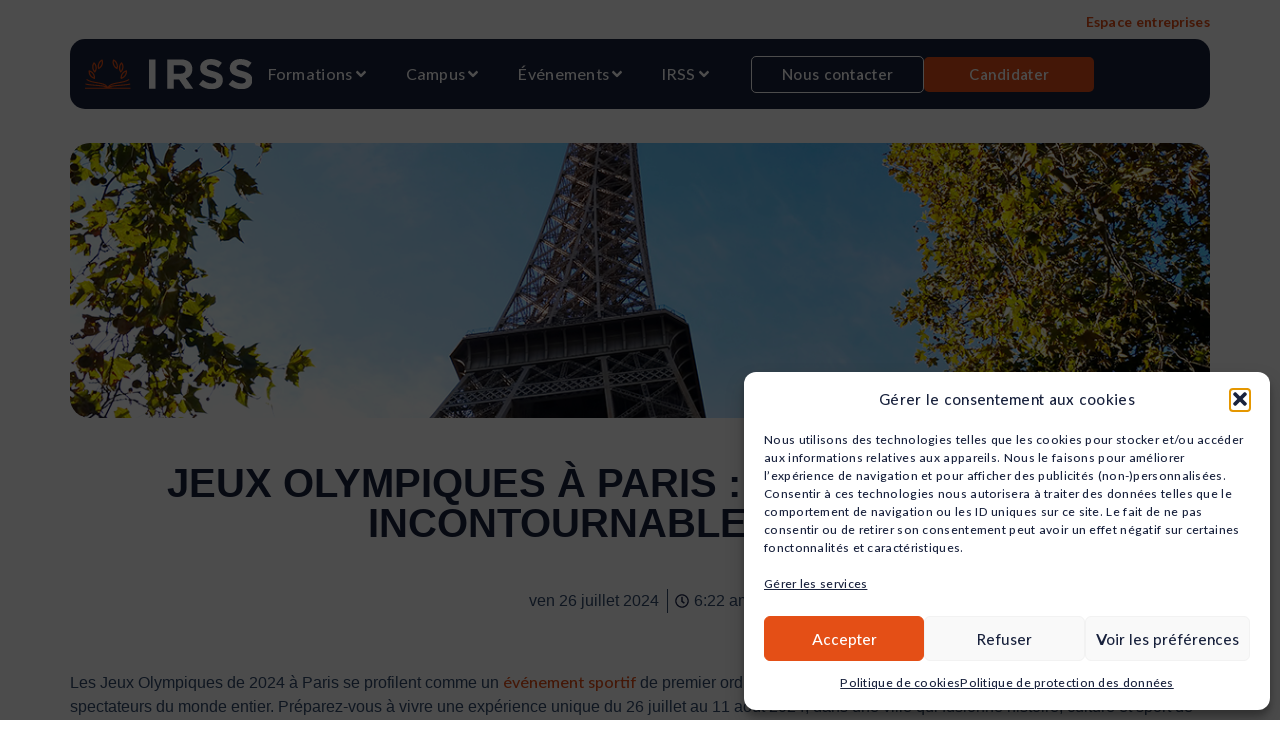

--- FILE ---
content_type: text/html; charset=UTF-8
request_url: https://www.irss.fr/87760-jeux-olympiques/
body_size: 90735
content:
<!DOCTYPE html>
<html lang="fr-FR">
<head><meta charset="UTF-8"><script>if(navigator.userAgent.match(/MSIE|Internet Explorer/i)||navigator.userAgent.match(/Trident\/7\..*?rv:11/i)){var href=document.location.href;if(!href.match(/[?&]nowprocket/)){if(href.indexOf("?")==-1){if(href.indexOf("#")==-1){document.location.href=href+"?nowprocket=1"}else{document.location.href=href.replace("#","?nowprocket=1#")}}else{if(href.indexOf("#")==-1){document.location.href=href+"&nowprocket=1"}else{document.location.href=href.replace("#","&nowprocket=1#")}}}}</script><script>(()=>{class RocketLazyLoadScripts{constructor(){this.v="2.0.4",this.userEvents=["keydown","keyup","mousedown","mouseup","mousemove","mouseover","mouseout","touchmove","touchstart","touchend","touchcancel","wheel","click","dblclick","input"],this.attributeEvents=["onblur","onclick","oncontextmenu","ondblclick","onfocus","onmousedown","onmouseenter","onmouseleave","onmousemove","onmouseout","onmouseover","onmouseup","onmousewheel","onscroll","onsubmit"]}async t(){this.i(),this.o(),/iP(ad|hone)/.test(navigator.userAgent)&&this.h(),this.u(),this.l(this),this.m(),this.k(this),this.p(this),this._(),await Promise.all([this.R(),this.L()]),this.lastBreath=Date.now(),this.S(this),this.P(),this.D(),this.O(),this.M(),await this.C(this.delayedScripts.normal),await this.C(this.delayedScripts.defer),await this.C(this.delayedScripts.async),await this.T(),await this.F(),await this.j(),await this.A(),window.dispatchEvent(new Event("rocket-allScriptsLoaded")),this.everythingLoaded=!0,this.lastTouchEnd&&await new Promise(t=>setTimeout(t,500-Date.now()+this.lastTouchEnd)),this.I(),this.H(),this.U(),this.W()}i(){this.CSPIssue=sessionStorage.getItem("rocketCSPIssue"),document.addEventListener("securitypolicyviolation",t=>{this.CSPIssue||"script-src-elem"!==t.violatedDirective||"data"!==t.blockedURI||(this.CSPIssue=!0,sessionStorage.setItem("rocketCSPIssue",!0))},{isRocket:!0})}o(){window.addEventListener("pageshow",t=>{this.persisted=t.persisted,this.realWindowLoadedFired=!0},{isRocket:!0}),window.addEventListener("pagehide",()=>{this.onFirstUserAction=null},{isRocket:!0})}h(){let t;function e(e){t=e}window.addEventListener("touchstart",e,{isRocket:!0}),window.addEventListener("touchend",function i(o){o.changedTouches[0]&&t.changedTouches[0]&&Math.abs(o.changedTouches[0].pageX-t.changedTouches[0].pageX)<10&&Math.abs(o.changedTouches[0].pageY-t.changedTouches[0].pageY)<10&&o.timeStamp-t.timeStamp<200&&(window.removeEventListener("touchstart",e,{isRocket:!0}),window.removeEventListener("touchend",i,{isRocket:!0}),"INPUT"===o.target.tagName&&"text"===o.target.type||(o.target.dispatchEvent(new TouchEvent("touchend",{target:o.target,bubbles:!0})),o.target.dispatchEvent(new MouseEvent("mouseover",{target:o.target,bubbles:!0})),o.target.dispatchEvent(new PointerEvent("click",{target:o.target,bubbles:!0,cancelable:!0,detail:1,clientX:o.changedTouches[0].clientX,clientY:o.changedTouches[0].clientY})),event.preventDefault()))},{isRocket:!0})}q(t){this.userActionTriggered||("mousemove"!==t.type||this.firstMousemoveIgnored?"keyup"===t.type||"mouseover"===t.type||"mouseout"===t.type||(this.userActionTriggered=!0,this.onFirstUserAction&&this.onFirstUserAction()):this.firstMousemoveIgnored=!0),"click"===t.type&&t.preventDefault(),t.stopPropagation(),t.stopImmediatePropagation(),"touchstart"===this.lastEvent&&"touchend"===t.type&&(this.lastTouchEnd=Date.now()),"click"===t.type&&(this.lastTouchEnd=0),this.lastEvent=t.type,t.composedPath&&t.composedPath()[0].getRootNode()instanceof ShadowRoot&&(t.rocketTarget=t.composedPath()[0]),this.savedUserEvents.push(t)}u(){this.savedUserEvents=[],this.userEventHandler=this.q.bind(this),this.userEvents.forEach(t=>window.addEventListener(t,this.userEventHandler,{passive:!1,isRocket:!0})),document.addEventListener("visibilitychange",this.userEventHandler,{isRocket:!0})}U(){this.userEvents.forEach(t=>window.removeEventListener(t,this.userEventHandler,{passive:!1,isRocket:!0})),document.removeEventListener("visibilitychange",this.userEventHandler,{isRocket:!0}),this.savedUserEvents.forEach(t=>{(t.rocketTarget||t.target).dispatchEvent(new window[t.constructor.name](t.type,t))})}m(){const t="return false",e=Array.from(this.attributeEvents,t=>"data-rocket-"+t),i="["+this.attributeEvents.join("],[")+"]",o="[data-rocket-"+this.attributeEvents.join("],[data-rocket-")+"]",s=(e,i,o)=>{o&&o!==t&&(e.setAttribute("data-rocket-"+i,o),e["rocket"+i]=new Function("event",o),e.setAttribute(i,t))};new MutationObserver(t=>{for(const n of t)"attributes"===n.type&&(n.attributeName.startsWith("data-rocket-")||this.everythingLoaded?n.attributeName.startsWith("data-rocket-")&&this.everythingLoaded&&this.N(n.target,n.attributeName.substring(12)):s(n.target,n.attributeName,n.target.getAttribute(n.attributeName))),"childList"===n.type&&n.addedNodes.forEach(t=>{if(t.nodeType===Node.ELEMENT_NODE)if(this.everythingLoaded)for(const i of[t,...t.querySelectorAll(o)])for(const t of i.getAttributeNames())e.includes(t)&&this.N(i,t.substring(12));else for(const e of[t,...t.querySelectorAll(i)])for(const t of e.getAttributeNames())this.attributeEvents.includes(t)&&s(e,t,e.getAttribute(t))})}).observe(document,{subtree:!0,childList:!0,attributeFilter:[...this.attributeEvents,...e]})}I(){this.attributeEvents.forEach(t=>{document.querySelectorAll("[data-rocket-"+t+"]").forEach(e=>{this.N(e,t)})})}N(t,e){const i=t.getAttribute("data-rocket-"+e);i&&(t.setAttribute(e,i),t.removeAttribute("data-rocket-"+e))}k(t){Object.defineProperty(HTMLElement.prototype,"onclick",{get(){return this.rocketonclick||null},set(e){this.rocketonclick=e,this.setAttribute(t.everythingLoaded?"onclick":"data-rocket-onclick","this.rocketonclick(event)")}})}S(t){function e(e,i){let o=e[i];e[i]=null,Object.defineProperty(e,i,{get:()=>o,set(s){t.everythingLoaded?o=s:e["rocket"+i]=o=s}})}e(document,"onreadystatechange"),e(window,"onload"),e(window,"onpageshow");try{Object.defineProperty(document,"readyState",{get:()=>t.rocketReadyState,set(e){t.rocketReadyState=e},configurable:!0}),document.readyState="loading"}catch(t){console.log("WPRocket DJE readyState conflict, bypassing")}}l(t){this.originalAddEventListener=EventTarget.prototype.addEventListener,this.originalRemoveEventListener=EventTarget.prototype.removeEventListener,this.savedEventListeners=[],EventTarget.prototype.addEventListener=function(e,i,o){o&&o.isRocket||!t.B(e,this)&&!t.userEvents.includes(e)||t.B(e,this)&&!t.userActionTriggered||e.startsWith("rocket-")||t.everythingLoaded?t.originalAddEventListener.call(this,e,i,o):(t.savedEventListeners.push({target:this,remove:!1,type:e,func:i,options:o}),"mouseenter"!==e&&"mouseleave"!==e||t.originalAddEventListener.call(this,e,t.savedUserEvents.push,o))},EventTarget.prototype.removeEventListener=function(e,i,o){o&&o.isRocket||!t.B(e,this)&&!t.userEvents.includes(e)||t.B(e,this)&&!t.userActionTriggered||e.startsWith("rocket-")||t.everythingLoaded?t.originalRemoveEventListener.call(this,e,i,o):t.savedEventListeners.push({target:this,remove:!0,type:e,func:i,options:o})}}J(t,e){this.savedEventListeners=this.savedEventListeners.filter(i=>{let o=i.type,s=i.target||window;return e!==o||t!==s||(this.B(o,s)&&(i.type="rocket-"+o),this.$(i),!1)})}H(){EventTarget.prototype.addEventListener=this.originalAddEventListener,EventTarget.prototype.removeEventListener=this.originalRemoveEventListener,this.savedEventListeners.forEach(t=>this.$(t))}$(t){t.remove?this.originalRemoveEventListener.call(t.target,t.type,t.func,t.options):this.originalAddEventListener.call(t.target,t.type,t.func,t.options)}p(t){let e;function i(e){return t.everythingLoaded?e:e.split(" ").map(t=>"load"===t||t.startsWith("load.")?"rocket-jquery-load":t).join(" ")}function o(o){function s(e){const s=o.fn[e];o.fn[e]=o.fn.init.prototype[e]=function(){return this[0]===window&&t.userActionTriggered&&("string"==typeof arguments[0]||arguments[0]instanceof String?arguments[0]=i(arguments[0]):"object"==typeof arguments[0]&&Object.keys(arguments[0]).forEach(t=>{const e=arguments[0][t];delete arguments[0][t],arguments[0][i(t)]=e})),s.apply(this,arguments),this}}if(o&&o.fn&&!t.allJQueries.includes(o)){const e={DOMContentLoaded:[],"rocket-DOMContentLoaded":[]};for(const t in e)document.addEventListener(t,()=>{e[t].forEach(t=>t())},{isRocket:!0});o.fn.ready=o.fn.init.prototype.ready=function(i){function s(){parseInt(o.fn.jquery)>2?setTimeout(()=>i.bind(document)(o)):i.bind(document)(o)}return"function"==typeof i&&(t.realDomReadyFired?!t.userActionTriggered||t.fauxDomReadyFired?s():e["rocket-DOMContentLoaded"].push(s):e.DOMContentLoaded.push(s)),o([])},s("on"),s("one"),s("off"),t.allJQueries.push(o)}e=o}t.allJQueries=[],o(window.jQuery),Object.defineProperty(window,"jQuery",{get:()=>e,set(t){o(t)}})}P(){const t=new Map;document.write=document.writeln=function(e){const i=document.currentScript,o=document.createRange(),s=i.parentElement;let n=t.get(i);void 0===n&&(n=i.nextSibling,t.set(i,n));const c=document.createDocumentFragment();o.setStart(c,0),c.appendChild(o.createContextualFragment(e)),s.insertBefore(c,n)}}async R(){return new Promise(t=>{this.userActionTriggered?t():this.onFirstUserAction=t})}async L(){return new Promise(t=>{document.addEventListener("DOMContentLoaded",()=>{this.realDomReadyFired=!0,t()},{isRocket:!0})})}async j(){return this.realWindowLoadedFired?Promise.resolve():new Promise(t=>{window.addEventListener("load",t,{isRocket:!0})})}M(){this.pendingScripts=[];this.scriptsMutationObserver=new MutationObserver(t=>{for(const e of t)e.addedNodes.forEach(t=>{"SCRIPT"!==t.tagName||t.noModule||t.isWPRocket||this.pendingScripts.push({script:t,promise:new Promise(e=>{const i=()=>{const i=this.pendingScripts.findIndex(e=>e.script===t);i>=0&&this.pendingScripts.splice(i,1),e()};t.addEventListener("load",i,{isRocket:!0}),t.addEventListener("error",i,{isRocket:!0}),setTimeout(i,1e3)})})})}),this.scriptsMutationObserver.observe(document,{childList:!0,subtree:!0})}async F(){await this.X(),this.pendingScripts.length?(await this.pendingScripts[0].promise,await this.F()):this.scriptsMutationObserver.disconnect()}D(){this.delayedScripts={normal:[],async:[],defer:[]},document.querySelectorAll("script[type$=rocketlazyloadscript]").forEach(t=>{t.hasAttribute("data-rocket-src")?t.hasAttribute("async")&&!1!==t.async?this.delayedScripts.async.push(t):t.hasAttribute("defer")&&!1!==t.defer||"module"===t.getAttribute("data-rocket-type")?this.delayedScripts.defer.push(t):this.delayedScripts.normal.push(t):this.delayedScripts.normal.push(t)})}async _(){await this.L();let t=[];document.querySelectorAll("script[type$=rocketlazyloadscript][data-rocket-src]").forEach(e=>{let i=e.getAttribute("data-rocket-src");if(i&&!i.startsWith("data:")){i.startsWith("//")&&(i=location.protocol+i);try{const o=new URL(i).origin;o!==location.origin&&t.push({src:o,crossOrigin:e.crossOrigin||"module"===e.getAttribute("data-rocket-type")})}catch(t){}}}),t=[...new Map(t.map(t=>[JSON.stringify(t),t])).values()],this.Y(t,"preconnect")}async G(t){if(await this.K(),!0!==t.noModule||!("noModule"in HTMLScriptElement.prototype))return new Promise(e=>{let i;function o(){(i||t).setAttribute("data-rocket-status","executed"),e()}try{if(navigator.userAgent.includes("Firefox/")||""===navigator.vendor||this.CSPIssue)i=document.createElement("script"),[...t.attributes].forEach(t=>{let e=t.nodeName;"type"!==e&&("data-rocket-type"===e&&(e="type"),"data-rocket-src"===e&&(e="src"),i.setAttribute(e,t.nodeValue))}),t.text&&(i.text=t.text),t.nonce&&(i.nonce=t.nonce),i.hasAttribute("src")?(i.addEventListener("load",o,{isRocket:!0}),i.addEventListener("error",()=>{i.setAttribute("data-rocket-status","failed-network"),e()},{isRocket:!0}),setTimeout(()=>{i.isConnected||e()},1)):(i.text=t.text,o()),i.isWPRocket=!0,t.parentNode.replaceChild(i,t);else{const i=t.getAttribute("data-rocket-type"),s=t.getAttribute("data-rocket-src");i?(t.type=i,t.removeAttribute("data-rocket-type")):t.removeAttribute("type"),t.addEventListener("load",o,{isRocket:!0}),t.addEventListener("error",i=>{this.CSPIssue&&i.target.src.startsWith("data:")?(console.log("WPRocket: CSP fallback activated"),t.removeAttribute("src"),this.G(t).then(e)):(t.setAttribute("data-rocket-status","failed-network"),e())},{isRocket:!0}),s?(t.fetchPriority="high",t.removeAttribute("data-rocket-src"),t.src=s):t.src="data:text/javascript;base64,"+window.btoa(unescape(encodeURIComponent(t.text)))}}catch(i){t.setAttribute("data-rocket-status","failed-transform"),e()}});t.setAttribute("data-rocket-status","skipped")}async C(t){const e=t.shift();return e?(e.isConnected&&await this.G(e),this.C(t)):Promise.resolve()}O(){this.Y([...this.delayedScripts.normal,...this.delayedScripts.defer,...this.delayedScripts.async],"preload")}Y(t,e){this.trash=this.trash||[];let i=!0;var o=document.createDocumentFragment();t.forEach(t=>{const s=t.getAttribute&&t.getAttribute("data-rocket-src")||t.src;if(s&&!s.startsWith("data:")){const n=document.createElement("link");n.href=s,n.rel=e,"preconnect"!==e&&(n.as="script",n.fetchPriority=i?"high":"low"),t.getAttribute&&"module"===t.getAttribute("data-rocket-type")&&(n.crossOrigin=!0),t.crossOrigin&&(n.crossOrigin=t.crossOrigin),t.integrity&&(n.integrity=t.integrity),t.nonce&&(n.nonce=t.nonce),o.appendChild(n),this.trash.push(n),i=!1}}),document.head.appendChild(o)}W(){this.trash.forEach(t=>t.remove())}async T(){try{document.readyState="interactive"}catch(t){}this.fauxDomReadyFired=!0;try{await this.K(),this.J(document,"readystatechange"),document.dispatchEvent(new Event("rocket-readystatechange")),await this.K(),document.rocketonreadystatechange&&document.rocketonreadystatechange(),await this.K(),this.J(document,"DOMContentLoaded"),document.dispatchEvent(new Event("rocket-DOMContentLoaded")),await this.K(),this.J(window,"DOMContentLoaded"),window.dispatchEvent(new Event("rocket-DOMContentLoaded"))}catch(t){console.error(t)}}async A(){try{document.readyState="complete"}catch(t){}try{await this.K(),this.J(document,"readystatechange"),document.dispatchEvent(new Event("rocket-readystatechange")),await this.K(),document.rocketonreadystatechange&&document.rocketonreadystatechange(),await this.K(),this.J(window,"load"),window.dispatchEvent(new Event("rocket-load")),await this.K(),window.rocketonload&&window.rocketonload(),await this.K(),this.allJQueries.forEach(t=>t(window).trigger("rocket-jquery-load")),await this.K(),this.J(window,"pageshow");const t=new Event("rocket-pageshow");t.persisted=this.persisted,window.dispatchEvent(t),await this.K(),window.rocketonpageshow&&window.rocketonpageshow({persisted:this.persisted})}catch(t){console.error(t)}}async K(){Date.now()-this.lastBreath>45&&(await this.X(),this.lastBreath=Date.now())}async X(){return document.hidden?new Promise(t=>setTimeout(t)):new Promise(t=>requestAnimationFrame(t))}B(t,e){return e===document&&"readystatechange"===t||(e===document&&"DOMContentLoaded"===t||(e===window&&"DOMContentLoaded"===t||(e===window&&"load"===t||e===window&&"pageshow"===t)))}static run(){(new RocketLazyLoadScripts).t()}}RocketLazyLoadScripts.run()})();</script>

<meta name="viewport" content="width=device-width, initial-scale=1">
	<link rel="profile" href="https://gmpg.org/xfn/11"> 
	<meta name='robots' content='index, follow, max-image-preview:large, max-snippet:-1, max-video-preview:-1' />
	<style>img:is([sizes="auto" i], [sizes^="auto," i]) { contain-intrinsic-size: 3000px 1500px }</style>
	
<!-- Google Tag Manager for WordPress by gtm4wp.com -->
<script data-cfasync="false" data-pagespeed-no-defer>
	var gtm4wp_datalayer_name = "dataLayer";
	var dataLayer = dataLayer || [];
</script>
<!-- End Google Tag Manager for WordPress by gtm4wp.com -->
	<!-- This site is optimized with the Yoast SEO Premium plugin v26.4 (Yoast SEO v26.4) - https://yoast.com/wordpress/plugins/seo/ -->
	<title>Jeux Olympiques à Paris : un rendez-vous incontournable en 2024</title>
	<meta name="description" content="Découvrez les Jeux Olympiques de 2024 à Paris : un événement sportif d&#039;exception mêlant histoire, culture et performances athlétiques." />
	<link rel="canonical" href="https://www.irss.fr/87760-jeux-olympiques/" />
	<meta property="og:locale" content="fr_FR" />
	<meta property="og:type" content="article" />
	<meta property="og:title" content="Jeux Olympiques à Paris : un rendez-vous incontournable en 2024" />
	<meta property="og:description" content="Découvrez les Jeux Olympiques de 2024 à Paris : un événement sportif d&#039;exception mêlant histoire, culture et performances athlétiques." />
	<meta property="og:url" content="https://www.irss.fr/87760-jeux-olympiques/" />
	<meta property="og:site_name" content="IRSS" />
	<meta property="article:publisher" content="https://www.facebook.com/IRSSFormations/" />
	<meta property="article:published_time" content="2024-07-26T04:22:00+00:00" />
	<meta property="og:image" content="https://www.irss.fr/media/eiffel-tower-in-paris-2023-11-27-05-28-16-utc.jpg" />
	<meta property="og:image:width" content="1200" />
	<meta property="og:image:height" content="798" />
	<meta property="og:image:type" content="image/jpeg" />
	<meta name="author" content="Manon Deloison" />
	<meta name="twitter:card" content="summary_large_image" />
	<meta name="twitter:creator" content="@irss_formations" />
	<meta name="twitter:site" content="@irss_formations" />
	<meta name="twitter:label1" content="Écrit par" />
	<meta name="twitter:data1" content="Manon Deloison" />
	<meta name="twitter:label2" content="Durée de lecture estimée" />
	<meta name="twitter:data2" content="4 minutes" />
	<script type="application/ld+json" class="yoast-schema-graph">{"@context":"https://schema.org","@graph":[{"@type":"Article","@id":"https://www.irss.fr/87760-jeux-olympiques/#article","isPartOf":{"@id":"https://www.irss.fr/87760-jeux-olympiques/"},"author":{"name":"Manon Deloison","@id":"https://www.irss.fr/#/schema/person/30e29659e11db16540b210bebc4af944"},"headline":"Jeux Olympiques à Paris : un rendez-vous incontournable en 2024","datePublished":"2024-07-26T04:22:00+00:00","mainEntityOfPage":{"@id":"https://www.irss.fr/87760-jeux-olympiques/"},"wordCount":626,"commentCount":0,"publisher":{"@id":"https://www.irss.fr/#organization"},"image":{"@id":"https://www.irss.fr/87760-jeux-olympiques/#primaryimage"},"thumbnailUrl":"https://www.irss.fr/media/eiffel-tower-in-paris-2023-11-27-05-28-16-utc.jpg","keywords":["IRSS"],"articleSection":["Actualité Sport","Actualités","Actualités IRSS"],"inLanguage":"fr-FR","potentialAction":[{"@type":"CommentAction","name":"Comment","target":["https://www.irss.fr/87760-jeux-olympiques/#respond"]}]},{"@type":"WebPage","@id":"https://www.irss.fr/87760-jeux-olympiques/","url":"https://www.irss.fr/87760-jeux-olympiques/","name":"Jeux Olympiques à Paris : un rendez-vous incontournable en 2024","isPartOf":{"@id":"https://www.irss.fr/#website"},"primaryImageOfPage":{"@id":"https://www.irss.fr/87760-jeux-olympiques/#primaryimage"},"image":{"@id":"https://www.irss.fr/87760-jeux-olympiques/#primaryimage"},"thumbnailUrl":"https://www.irss.fr/media/eiffel-tower-in-paris-2023-11-27-05-28-16-utc.jpg","datePublished":"2024-07-26T04:22:00+00:00","description":"Découvrez les Jeux Olympiques de 2024 à Paris : un événement sportif d'exception mêlant histoire, culture et performances athlétiques.","breadcrumb":{"@id":"https://www.irss.fr/87760-jeux-olympiques/#breadcrumb"},"inLanguage":"fr-FR","potentialAction":[{"@type":"ReadAction","target":["https://www.irss.fr/87760-jeux-olympiques/"]}]},{"@type":"ImageObject","inLanguage":"fr-FR","@id":"https://www.irss.fr/87760-jeux-olympiques/#primaryimage","url":"https://www.irss.fr/media/eiffel-tower-in-paris-2023-11-27-05-28-16-utc.jpg","contentUrl":"https://www.irss.fr/media/eiffel-tower-in-paris-2023-11-27-05-28-16-utc.jpg","width":1200,"height":798,"caption":"Jeux Olympiques"},{"@type":"BreadcrumbList","@id":"https://www.irss.fr/87760-jeux-olympiques/#breadcrumb","itemListElement":[{"@type":"ListItem","position":1,"name":"Accueil","item":"https://www.irss.fr/"},{"@type":"ListItem","position":2,"name":"Jeux Olympiques à Paris : un rendez-vous incontournable en 2024"}]},{"@type":"WebSite","@id":"https://www.irss.fr/#website","url":"https://www.irss.fr/","name":"IRSS Formations","description":"Formation aux métiers du sport, de la santé, de la sécurité et de la petite enfance","publisher":{"@id":"https://www.irss.fr/#organization"},"alternateName":"IRSS","potentialAction":[{"@type":"SearchAction","target":{"@type":"EntryPoint","urlTemplate":"https://www.irss.fr/?s={search_term_string}"},"query-input":{"@type":"PropertyValueSpecification","valueRequired":true,"valueName":"search_term_string"}}],"inLanguage":"fr-FR"},{"@type":"Organization","@id":"https://www.irss.fr/#organization","name":"IRSS Formations","alternateName":"IRSS","url":"https://www.irss.fr/","logo":{"@type":"ImageObject","inLanguage":"fr-FR","@id":"https://www.irss.fr/#/schema/logo/image/","url":"https://www.irss.fr/media/logo-irss-carre.jpg","contentUrl":"https://www.irss.fr/media/logo-irss-carre.jpg","width":1200,"height":1200,"caption":"IRSS Formations"},"image":{"@id":"https://www.irss.fr/#/schema/logo/image/"},"sameAs":["https://www.facebook.com/IRSSFormations/","https://x.com/irss_formations","https://www.instagram.com/irss_formations"]},{"@type":"Person","@id":"https://www.irss.fr/#/schema/person/30e29659e11db16540b210bebc4af944","name":"Manon Deloison"}]}</script>
	<!-- / Yoast SEO Premium plugin. -->


<link rel='dns-prefetch' href='//js.hs-scripts.com' />
<link rel="alternate" type="application/rss+xml" title="IRSS &raquo; Flux" href="https://www.irss.fr/feed/" />
<link data-minify="1" rel='stylesheet' id='global-tweaks-css' href='https://www.irss.fr/wp-content/cache/min/1/wp-content/plugins/zz-awp-optimize/assets/css/global-tweaks.css?ver=1764597335' media='all' />
<link data-minify="1" rel='stylesheet' id='theme-tweaks-css' href='https://www.irss.fr/wp-content/cache/min/1/wp-content/plugins/zz-awp-optimize/inc/themes/astra/assets/css/tweaks.css?ver=1764597335' media='all' />
<link rel='stylesheet' id='astra-theme-css-css' href='https://www.irss.fr/wp-content/themes/astra/assets/css/minified/main.min.css?ver=4.11.15' media='all' />
<link data-minify="1" rel='stylesheet' id='font-lato-css' href='https://www.irss.fr/wp-content/cache/min/1/wp-content/plugins/zz-awp-optimize/assets/css/font-lato.css?ver=1764597335' media='all' />
<link data-minify="1" rel='stylesheet' id='astra-theme-dynamic-css' href='https://www.irss.fr/wp-content/cache/min/1/media/astra/astra-theme-dynamic-css-post-87760.css?ver=1764605059' media='all' />
<style id='wp-emoji-styles-inline-css'>

	img.wp-smiley, img.emoji {
		display: inline !important;
		border: none !important;
		box-shadow: none !important;
		height: 1em !important;
		width: 1em !important;
		margin: 0 0.07em !important;
		vertical-align: -0.1em !important;
		background: none !important;
		padding: 0 !important;
	}
</style>
<link rel='stylesheet' id='wp-block-library-css' href='https://www.irss.fr/wp-includes/css/dist/block-library/common.min.css?ver=6.8.2' media='all' />
<link data-minify="1" rel='stylesheet' id='jet-engine-frontend-css' href='https://www.irss.fr/wp-content/cache/min/1/wp-content/plugins/jet-engine/assets/css/frontend.css?ver=1764597335' media='all' />
<link data-minify="1" rel='stylesheet' id='table-addons-for-elementor-css' href='https://www.irss.fr/wp-content/cache/min/1/wp-content/plugins/table-addons-for-elementor/public/css/table-addons-for-elementor-public.css?ver=1764597335' media='all' />
<link rel='stylesheet' id='cmplz-general-css' href='https://www.irss.fr/wp-content/plugins/complianz-gdpr-premium/assets/css/cookieblocker.min.css?ver=1753274392' media='all' />
<link data-minify="1" rel='stylesheet' id='astra-addon-css-css' href='https://www.irss.fr/wp-content/cache/min/1/media/astra-addon/astra-addon-690a05dddd39f6-34238295.css?ver=1764597335' media='all' />
<link data-minify="1" rel='stylesheet' id='astra-addon-dynamic-css' href='https://www.irss.fr/wp-content/cache/min/1/media/astra-addon/astra-addon-dynamic-css-post-87760.css?ver=1764605059' media='all' />
<link rel='stylesheet' id='elementor-frontend-css' href='https://www.irss.fr/wp-content/plugins/elementor/assets/css/frontend.min.css?ver=3.33.2' media='all' />
<link rel='stylesheet' id='widget-image-css' href='https://www.irss.fr/wp-content/plugins/elementor/assets/css/widget-image.min.css?ver=3.33.2' media='all' />
<link rel='stylesheet' id='widget-nav-menu-css' href='https://www.irss.fr/wp-content/plugins/elementor-pro/assets/css/widget-nav-menu.min.css?ver=3.33.1' media='all' />
<link rel='stylesheet' id='widget-icon-list-css' href='https://www.irss.fr/wp-content/plugins/elementor/assets/css/widget-icon-list.min.css?ver=3.33.2' media='all' />
<link rel='stylesheet' id='widget-spacer-css' href='https://www.irss.fr/wp-content/plugins/elementor/assets/css/widget-spacer.min.css?ver=3.33.2' media='all' />
<link rel='stylesheet' id='widget-mega-menu-css' href='https://www.irss.fr/wp-content/plugins/elementor-pro/assets/css/widget-mega-menu.min.css?ver=3.33.1' media='all' />
<link rel='stylesheet' id='e-animation-grow-css' href='https://www.irss.fr/wp-content/plugins/elementor/assets/lib/animations/styles/e-animation-grow.min.css?ver=3.33.2' media='all' />
<link rel='stylesheet' id='widget-heading-css' href='https://www.irss.fr/wp-content/plugins/elementor/assets/css/widget-heading.min.css?ver=3.33.2' media='all' />
<link rel='stylesheet' id='widget-post-info-css' href='https://www.irss.fr/wp-content/plugins/elementor-pro/assets/css/widget-post-info.min.css?ver=3.33.1' media='all' />
<link rel='stylesheet' id='widget-post-navigation-css' href='https://www.irss.fr/wp-content/plugins/elementor-pro/assets/css/widget-post-navigation.min.css?ver=3.33.1' media='all' />
<link rel='stylesheet' id='widget-posts-css' href='https://www.irss.fr/wp-content/plugins/elementor-pro/assets/css/widget-posts.min.css?ver=3.33.1' media='all' />
<link rel='stylesheet' id='elementor-post-50956-css' href='https://www.irss.fr/media/elementor/css/post-50956.css?ver=1764597327' media='all' />
<link rel='stylesheet' id='elementor-post-100773-css' href='https://www.irss.fr/media/elementor/css/post-100773.css?ver=1764597329' media='all' />
<link rel='stylesheet' id='elementor-post-50853-css' href='https://www.irss.fr/media/elementor/css/post-50853.css?ver=1764597328' media='all' />
<link rel='stylesheet' id='elementor-post-105243-css' href='https://www.irss.fr/media/elementor/css/post-105243.css?ver=1764597346' media='all' />
<link rel='stylesheet' id='eael-general-css' href='https://www.irss.fr/wp-content/plugins/essential-addons-for-elementor-lite/assets/front-end/css/view/general.min.css?ver=6.5.3' media='all' />
<style id='rocket-lazyload-inline-css'>
.rll-youtube-player{position:relative;padding-bottom:56.23%;height:0;overflow:hidden;max-width:100%;}.rll-youtube-player:focus-within{outline: 2px solid currentColor;outline-offset: 5px;}.rll-youtube-player iframe{position:absolute;top:0;left:0;width:100%;height:100%;z-index:100;background:0 0}.rll-youtube-player img{bottom:0;display:block;left:0;margin:auto;max-width:100%;width:100%;position:absolute;right:0;top:0;border:none;height:auto;-webkit-transition:.4s all;-moz-transition:.4s all;transition:.4s all}.rll-youtube-player img:hover{-webkit-filter:brightness(75%)}.rll-youtube-player .play{height:100%;width:100%;left:0;top:0;position:absolute;background:var(--wpr-bg-b249204b-763d-4db3-a79b-b527733465df) no-repeat center;background-color: transparent !important;cursor:pointer;border:none;}.wp-embed-responsive .wp-has-aspect-ratio .rll-youtube-player{position:absolute;padding-bottom:0;width:100%;height:100%;top:0;bottom:0;left:0;right:0}
</style>
<!--[if IE]>
<script src="https://www.irss.fr/wp-content/themes/astra/assets/js/minified/flexibility.min.js?ver=4.11.15" id="astra-flexibility-js"></script>
<script id="astra-flexibility-js-after">
flexibility(document.documentElement);</script>
<![endif]-->
<script src="https://www.irss.fr/wp-includes/js/jquery/jquery.min.js?ver=3.7.1" id="jquery-core-js"></script>
<script src="https://www.irss.fr/wp-includes/js/jquery/jquery-migrate.min.js?ver=3.4.1" id="jquery-migrate-js"></script>
<link rel="https://api.w.org/" href="https://www.irss.fr/wp-json/" /><link rel="alternate" title="JSON" type="application/json" href="https://www.irss.fr/wp-json/wp/v2/posts/87760" /><link rel="EditURI" type="application/rsd+xml" title="RSD" href="https://www.irss.fr/xmlrpc.php?rsd" />
<meta name="generator" content="WordPress 6.8.2" />
<link rel="alternate" title="oEmbed (JSON)" type="application/json+oembed" href="https://www.irss.fr/wp-json/oembed/1.0/embed?url=https%3A%2F%2Fwww.irss.fr%2F87760-jeux-olympiques%2F" />
<link rel="alternate" title="oEmbed (XML)" type="text/xml+oembed" href="https://www.irss.fr/wp-json/oembed/1.0/embed?url=https%3A%2F%2Fwww.irss.fr%2F87760-jeux-olympiques%2F&#038;format=xml" />
			<!-- DO NOT COPY THIS SNIPPET! Start of Page Analytics Tracking for HubSpot WordPress plugin v11.3.21-->
			<script class="hsq-set-content-id" data-content-id="blog-post">
				var _hsq = _hsq || [];
				_hsq.push(["setContentType", "blog-post"]);
			</script>
			<!-- DO NOT COPY THIS SNIPPET! End of Page Analytics Tracking for HubSpot WordPress plugin -->
			<!-- Stream WordPress user activity plugin v4.1.1 -->
			<style>.cmplz-hidden {
					display: none !important;
				}</style>
<!-- Google Tag Manager for WordPress by gtm4wp.com -->
<!-- GTM Container placement set to automatic -->
<script data-cfasync="false" data-pagespeed-no-defer>
	var dataLayer_content = {"pagePostType":"post","pagePostType2":"single-post","pageCategory":["actualite-sport","actu","actualites-irss"],"pageAttributes":["irss"],"pagePostAuthor":"Manon Deloison"};
	dataLayer.push( dataLayer_content );
</script>
<script type="rocketlazyloadscript" data-cfasync="false" data-pagespeed-no-defer>
(function(w,d,s,l,i){w[l]=w[l]||[];w[l].push({'gtm.start':
new Date().getTime(),event:'gtm.js'});var f=d.getElementsByTagName(s)[0],
j=d.createElement(s),dl=l!='dataLayer'?'&l='+l:'';j.async=true;j.src=
'//www.googletagmanager.com/gtm.js?id='+i+dl;f.parentNode.insertBefore(j,f);
})(window,document,'script','dataLayer','GTM-KR7DF6H');
</script>
<!-- End Google Tag Manager for WordPress by gtm4wp.com -->    <style type="text/css">
        /* Cibler uniquement les sous-champs du bloc adresse */
        .gform_wrapper .ginput_container_address span {
            display: flex !important;
            flex-direction: column-reverse !important;
        }
        
        .gform_wrapper .ginput_container_address label {
            margin-top: 5px !important;
            margin-bottom: 0 !important;
        }
        
        .gform_wrapper .ginput_container_address input,
        .gform_wrapper .ginput_container_address select {
            margin-bottom: 0 !important;
        }
    </style>
    <link rel="pingback" href="https://www.irss.fr/xmlrpc.php">
<script nowprocket>class AwpDelayScripts{constructor(){this.triggerEvents=["keydown","mousedown","mousemove","touchmove","touchstart","touchend","wheel"],this.scriptsLoaded=!1,this.userInteracted=!1,this.limitReached=!1,this.domContentLoaded=!1,this.eventListenerRemovers=[],this._addUserInteractionListener(),this._addDomContentLoadedListener()}_tryToLoad(){!this.scriptsLoaded&&this.domContentLoaded&&(this.userInteracted||this.limitReached)&&("requestIdleCallback"in window?window.requestIdleCallback((()=>this._loadDelayedScripts())):setTimeout((()=>this._loadDelayedScripts()),0))}_addDomContentLoadedListener(){document.addEventListener("DOMContentLoaded",(()=>{this.domContentLoaded=!0,setTimeout((()=>{this.limitReached=!0,this._tryToLoad()}),5e3)}))}_addUserInteractionListener(){this.triggerEvents.forEach((e=>{const t=()=>{this.userInteracted=!0,this._tryToLoad()};window.addEventListener(e,t,{once:!0,passive:!0}),this.eventListenerRemovers.push((()=>window.removeEventListener(e,t)))}))}_removeUserInteractionListeners(){this.eventListenerRemovers.forEach((e=>e()))}_loadDelayedScripts(){if(!this.scriptsLoaded){this.scriptsLoaded=!0,this._removeUserInteractionListeners();const e=Array.from(document.querySelectorAll('script[type="delay/oninteraction"]')).filter((e=>!e.dataset.ifdom||null!==document.querySelector(e.dataset.ifdom)));e.sort(((e,t)=>(parseInt(e.dataset.delay)||100)-(parseInt(t.dataset.delay)||100)));let t=0;e.forEach((e=>{const i=e.src,s=parseInt(e.dataset.delay)||100,n=Math.max(s,t+100);t=n,i&&this._preloadScript(i),setTimeout((()=>{"requestIdleCallback"in window?window.requestIdleCallback((()=>this._injectScript(e))):this._injectScript(e)}),n)}))}}_preloadScript(e){const t=document.createElement("link");t.href=e,t.rel="preload",t.as="script",t.fetchPriority="low",document.head.appendChild(t)}_injectScript(e){const t=document.createElement("script");t.async=!0,t.fetchPriority="low",Array.from(e.attributes).forEach((e=>{"type"!==e.name&&"data-delay"!==e.name&&"data-ifdom"!==e.name&&t.setAttribute(e.name,e.value)})),e.innerHTML.trim()?(t.innerHTML=e.innerHTML.trim(),e.id&&(t.innerHTML+=`\nconst event = new CustomEvent("${e.id}-loaded"); document.dispatchEvent(event);`)):e.id&&t.addEventListener("load",(()=>{const t=new CustomEvent(`${e.id}-loaded`);document.dispatchEvent(t)})),e.parentNode.replaceChild(t,e)}}new AwpDelayScripts();</script>
			<style>
				.e-con.e-parent:nth-of-type(n+4):not(.e-lazyloaded):not(.e-no-lazyload),
				.e-con.e-parent:nth-of-type(n+4):not(.e-lazyloaded):not(.e-no-lazyload) * {
					background-image: none !important;
				}
				@media screen and (max-height: 1024px) {
					.e-con.e-parent:nth-of-type(n+3):not(.e-lazyloaded):not(.e-no-lazyload),
					.e-con.e-parent:nth-of-type(n+3):not(.e-lazyloaded):not(.e-no-lazyload) * {
						background-image: none !important;
					}
				}
				@media screen and (max-height: 640px) {
					.e-con.e-parent:nth-of-type(n+2):not(.e-lazyloaded):not(.e-no-lazyload),
					.e-con.e-parent:nth-of-type(n+2):not(.e-lazyloaded):not(.e-no-lazyload) * {
						background-image: none !important;
					}
				}
			</style>
						<meta name="theme-color" content="#FFFFFF">
			<link rel="preload" as="font" href="https://www.irss.fr/wp-content/plugins/zz-awp-optimize/assets/fonts/lato/lato-variable.woff2" crossorigin>
<link rel="preload" as="font" href="https://www.irss.fr/wp-content/plugins/zz-awp-optimize/assets/fonts/lato/lato-italic-variable.woff2" crossorigin>
<link rel="icon" href="https://www.irss.fr/media/cropped-cropped-logositemini-100x100.png" sizes="32x32" />
<link rel="icon" href="https://www.irss.fr/media/cropped-cropped-logositemini-216x216.png" sizes="192x192" />
<link rel="apple-touch-icon" href="https://www.irss.fr/media/cropped-cropped-logositemini-216x216.png" />
<meta name="msapplication-TileImage" content="https://www.irss.fr/media/cropped-cropped-logositemini-370x370.png" />
		<style id="wp-custom-css">
			.elementor-element-5ce5b68 {
	position: fixed;
  margin-top: 0px;
  margin-bottom: 0px;
  bottom: 17px;
	width: 100%;
}

/*Personnaliser le fond et couleur du texte du message d'erreur au dessus du gravityforms */
.gform_validation_errors.validation_error {
    background-color: rgba(228, 79, 22, 0.3)  !important; /* Couleur de fond */
    color: white !important; /* Couleur du texte */   
	  border: none !important; /* Supprimer la bordure */
}

.gform_validation_errors.validation_error h2.gform_submission_error {
    color: #19223d !important; /* Couleur du texte du h2 */
}

.gfield.gfield_error {
    background-color: rgba(228, 79, 22, 0.3) !important; /* Orange avec 30% de transparence */
}

.gfield .gfield_label.gfield_label_before_complex .gfield_required {
    color: #e44f16 !important; /* Vous pouvez aussi changer la couleur des astérisques ou autre indication requise si nécessaire */
}
/*Supprimer bordures haute et basse du message d'erreur au dessus du gravityforms */
.gform_legacy_markup_wrapper div.validation_error {
    border-bottom: none;
    border-top: none;
    margin-bottom: 0 !important;
    color: #19223d;
    font-size: 16px ; /* Définir la taille du texte */
    font-weight: 600; /* Définir l'épaisseur de la police */
}		</style>
		<noscript><style id="rocket-lazyload-nojs-css">.rll-youtube-player, [data-lazy-src]{display:none !important;}</style></noscript><style id="wpr-lazyload-bg-container"></style><style id="wpr-lazyload-bg-exclusion"></style>
<noscript>
<style id="wpr-lazyload-bg-nostyle">.rll-youtube-player .play{--wpr-bg-b249204b-763d-4db3-a79b-b527733465df: url('https://www.irss.fr/wp-content/plugins/wp-rocket/assets/img/youtube.png');}</style>
</noscript>
<script type="application/javascript">const rocket_pairs = [{"selector":".rll-youtube-player .play","style":".rll-youtube-player .play{--wpr-bg-b249204b-763d-4db3-a79b-b527733465df: url('https:\/\/www.irss.fr\/wp-content\/plugins\/wp-rocket\/assets\/img\/youtube.png');}","hash":"b249204b-763d-4db3-a79b-b527733465df","url":"https:\/\/www.irss.fr\/wp-content\/plugins\/wp-rocket\/assets\/img\/youtube.png"}]; const rocket_excluded_pairs = [];</script><meta name="generator" content="WP Rocket 3.19.4" data-wpr-features="wpr_lazyload_css_bg_img wpr_delay_js wpr_defer_js wpr_minify_js wpr_lazyload_images wpr_lazyload_iframes wpr_minify_css wpr_desktop" /></head>

<body data-cmplz=2 itemtype='https://schema.org/Blog' itemscope='itemscope' class="wp-singular post-template-default single single-post postid-87760 single-format-standard wp-custom-logo wp-embed-responsive wp-theme-astra wp-child-theme-IRSS22_astra ast-desktop ast-page-builder-template ast-no-sidebar astra-4.11.15 group-blog ast-blog-single-style-1 ast-single-post ast-inherit-site-logo-transparent ast-hfb-header ast-full-width-primary-header ast-full-width-layout elementor-page-105243 ast-normal-title-enabled elementor-default elementor-kit-50956 astra-addon-4.11.11">

<!-- GTM Container placement set to automatic -->
<!-- Google Tag Manager (noscript) -->
				<noscript><iframe src="https://www.googletagmanager.com/ns.html?id=GTM-KR7DF6H" height="0" width="0" style="display:none;visibility:hidden" aria-hidden="true"></iframe></noscript>
<!-- End Google Tag Manager (noscript) -->
<a
	class="skip-link screen-reader-text"
	href="#content">
		Aller au contenu</a>

<div
class="hfeed site" id="page">
			<header data-rocket-location-hash="5d6ec6b1550d19c51ebbcc4e4f272644" data-elementor-type="header" data-elementor-id="100773" class="elementor elementor-100773 elementor-location-header" data-elementor-post-type="elementor_library">
			<div data-rocket-location-hash="946c56c34cbf111cfeeacc7d30abdb0f" data-particle_enable="false" data-particle-mobile-disabled="false" class="elementor-element elementor-element-2189189 e-flex e-con-boxed e-con e-parent" data-id="2189189" data-element_type="container">
					<div class="e-con-inner">
				<div class="elementor-element elementor-element-dbad4b1 elementor-widget elementor-widget-text-editor" data-id="dbad4b1" data-element_type="widget" data-widget_type="text-editor.default">
				<div class="elementor-widget-container">
									<p><a href="https://entreprises.irss.fr/"><span style="color: #e44f16;"><strong>Espace entreprises</strong></span></a></p>

								</div>
				</div>
		<div data-particle_enable="false" data-particle-mobile-disabled="false" class="elementor-element elementor-element-c0dbd66 e-con-full e-flex e-con e-child" data-id="c0dbd66" data-element_type="container" data-settings="{&quot;background_background&quot;:&quot;classic&quot;}">
				<div class="elementor-element elementor-element-2034eec elementor-widget__width-initial elementor-widget elementor-widget-theme-site-logo elementor-widget-image" data-id="2034eec" data-element_type="widget" data-widget_type="theme-site-logo.default">
				<div class="elementor-widget-container">
											<a href="https://www.irss.fr">
			<img fetchpriority="high" width="1200" height="222" src="data:image/svg+xml,%3Csvg%20xmlns='http://www.w3.org/2000/svg'%20viewBox='0%200%201200%20222'%3E%3C/svg%3E" class="attachment-full size-full wp-image-74291 astra-logo-svg" alt="irss" data-lazy-src="https://www.irss.fr/media/logo-irss.svg" /><noscript><img fetchpriority="high" width="1200" height="222" src="https://www.irss.fr/media/logo-irss.svg" class="attachment-full size-full wp-image-74291 astra-logo-svg" alt="irss" /></noscript>				</a>
											</div>
				</div>
				<div class="elementor-element elementor-element-bfd2d91 elementor-nav-menu__align-start elementor-widget-tablet__width-initial elementor-widget-mobile__width-initial elementor-hidden-desktop elementor-nav-menu--dropdown-tablet elementor-nav-menu__text-align-aside elementor-nav-menu--toggle elementor-nav-menu--burger elementor-widget elementor-widget-nav-menu" data-id="bfd2d91" data-element_type="widget" data-settings="{&quot;layout&quot;:&quot;horizontal&quot;,&quot;submenu_icon&quot;:{&quot;value&quot;:&quot;&lt;svg aria-hidden=\&quot;true\&quot; class=\&quot;e-font-icon-svg e-fas-caret-down\&quot; viewBox=\&quot;0 0 320 512\&quot; xmlns=\&quot;http:\/\/www.w3.org\/2000\/svg\&quot;&gt;&lt;path d=\&quot;M31.3 192h257.3c17.8 0 26.7 21.5 14.1 34.1L174.1 354.8c-7.8 7.8-20.5 7.8-28.3 0L17.2 226.1C4.6 213.5 13.5 192 31.3 192z\&quot;&gt;&lt;\/path&gt;&lt;\/svg&gt;&quot;,&quot;library&quot;:&quot;fa-solid&quot;},&quot;toggle&quot;:&quot;burger&quot;}" data-widget_type="nav-menu.default">
				<div class="elementor-widget-container">
								<nav aria-label="Menu" class="elementor-nav-menu--main elementor-nav-menu__container elementor-nav-menu--layout-horizontal e--pointer-underline e--animation-fade">
				<ul id="menu-1-bfd2d91" class="elementor-nav-menu"><li class="menu-item menu-item-type-custom menu-item-object-custom menu-item-has-children menu-item-68480"><a aria-expanded="false" href="https://www.irss.fr/sport/" class="elementor-item menu-link">Sport &#038; Animation<span role="application" class="dropdown-menu-toggle ast-header-navigation-arrow" tabindex="0" aria-expanded="false" aria-label="Permutateur de Menu" aria-haspopup="true"><span class="ast-icon icon-arrow"><svg class="ast-arrow-svg" xmlns="http://www.w3.org/2000/svg" xmlns:xlink="http://www.w3.org/1999/xlink" version="1.1" x="0px" y="0px" width="26px" height="16.043px" viewBox="57 35.171 26 16.043" enable-background="new 57 35.171 26 16.043" xml:space="preserve">
                <path d="M57.5,38.193l12.5,12.5l12.5-12.5l-2.5-2.5l-10,10l-10-10L57.5,38.193z" />
                </svg></span></span></a>
<ul class="sub-menu elementor-nav-menu--dropdown">
	<li class="menu-item menu-item-type-post_type menu-item-object-page menu-item-82430"><a data-irssob-url="aHR0cHM6Ly93d3cuaXJzcy5mci9zcG9ydC9tYXN0ZXJlL21hc3RlcmUtbWFuYWdlci1vcmdhbmlzYXRpb25zLXNwb3J0aXZlcy8=" tabindex="0" class="elementor-sub-item menu-link"><span class="ast-icon icon-arrow"><svg class="ast-arrow-svg" xmlns="http://www.w3.org/2000/svg" xmlns:xlink="http://www.w3.org/1999/xlink" version="1.1" x="0px" y="0px" width="26px" height="16.043px" viewBox="57 35.171 26 16.043" enable-background="new 57 35.171 26 16.043" xml:space="preserve">
                <path d="M57.5,38.193l12.5,12.5l12.5-12.5l-2.5-2.5l-10,10l-10-10L57.5,38.193z" />
                </svg></span>Manager des Organisations</a></li>
	<li class="menu-sous-titre-gras menu-item menu-item-type-post_type menu-item-object-page menu-item-has-children menu-item-79490"><a aria-expanded="false" href="https://www.irss.fr/sport/bachelor/" class="elementor-sub-item menu-link"><span class="ast-icon icon-arrow"><svg class="ast-arrow-svg" xmlns="http://www.w3.org/2000/svg" xmlns:xlink="http://www.w3.org/1999/xlink" version="1.1" x="0px" y="0px" width="26px" height="16.043px" viewBox="57 35.171 26 16.043" enable-background="new 57 35.171 26 16.043" xml:space="preserve">
                <path d="M57.5,38.193l12.5,12.5l12.5-12.5l-2.5-2.5l-10,10l-10-10L57.5,38.193z" />
                </svg></span>Formations Bachelors<span role="application" class="dropdown-menu-toggle ast-header-navigation-arrow" tabindex="0" aria-expanded="false" aria-label="Permutateur de Menu" aria-haspopup="true"><span class="ast-icon icon-arrow"><svg class="ast-arrow-svg" xmlns="http://www.w3.org/2000/svg" xmlns:xlink="http://www.w3.org/1999/xlink" version="1.1" x="0px" y="0px" width="26px" height="16.043px" viewBox="57 35.171 26 16.043" enable-background="new 57 35.171 26 16.043" xml:space="preserve">
                <path d="M57.5,38.193l12.5,12.5l12.5-12.5l-2.5-2.5l-10,10l-10-10L57.5,38.193z" />
                </svg></span></span></a>
	<ul class="sub-menu elementor-nav-menu--dropdown">
		<li class="menu-item menu-item-type-post_type menu-item-object-page menu-item-68494"><a data-irssob-url="aHR0cHM6Ly93d3cuaXJzcy5mci9zcG9ydC9iYWNoZWxvci9iYWNoZWxvci1zcG9ydC1idXNpbmVzcy0xYW4v" tabindex="0" class="elementor-sub-item menu-link"><span class="ast-icon icon-arrow"><svg class="ast-arrow-svg" xmlns="http://www.w3.org/2000/svg" xmlns:xlink="http://www.w3.org/1999/xlink" version="1.1" x="0px" y="0px" width="26px" height="16.043px" viewBox="57 35.171 26 16.043" enable-background="new 57 35.171 26 16.043" xml:space="preserve">
                <path d="M57.5,38.193l12.5,12.5l12.5-12.5l-2.5-2.5l-10,10l-10-10L57.5,38.193z" />
                </svg></span>Bachelor Business Developer &#8211; Spécialité Sport Business</a></li>
	</ul>
</li>
	<li class="menu-sous-titre-gras menu-item menu-item-type-post_type menu-item-object-page menu-item-has-children menu-item-78953"><a aria-expanded="false" href="https://www.irss.fr/sport/bts/" class="elementor-sub-item menu-link"><span class="ast-icon icon-arrow"><svg class="ast-arrow-svg" xmlns="http://www.w3.org/2000/svg" xmlns:xlink="http://www.w3.org/1999/xlink" version="1.1" x="0px" y="0px" width="26px" height="16.043px" viewBox="57 35.171 26 16.043" enable-background="new 57 35.171 26 16.043" xml:space="preserve">
                <path d="M57.5,38.193l12.5,12.5l12.5-12.5l-2.5-2.5l-10,10l-10-10L57.5,38.193z" />
                </svg></span>Formations BTS<span role="application" class="dropdown-menu-toggle ast-header-navigation-arrow" tabindex="0" aria-expanded="false" aria-label="Permutateur de Menu" aria-haspopup="true"><span class="ast-icon icon-arrow"><svg class="ast-arrow-svg" xmlns="http://www.w3.org/2000/svg" xmlns:xlink="http://www.w3.org/1999/xlink" version="1.1" x="0px" y="0px" width="26px" height="16.043px" viewBox="57 35.171 26 16.043" enable-background="new 57 35.171 26 16.043" xml:space="preserve">
                <path d="M57.5,38.193l12.5,12.5l12.5-12.5l-2.5-2.5l-10,10l-10-10L57.5,38.193z" />
                </svg></span></span></a>
	<ul class="sub-menu elementor-nav-menu--dropdown">
		<li class="menu-item menu-item-type-post_type menu-item-object-page menu-item-68491"><a data-irssob-url="aHR0cHM6Ly93d3cuaXJzcy5mci9zcG9ydC9idHMvYnRzLW1jby1tYW5hZ2VtZW50LWNvbW1lcmNpYWwtb3BlcmF0aW9ubmVsLw==" tabindex="0" class="elementor-sub-item menu-link"><span class="ast-icon icon-arrow"><svg class="ast-arrow-svg" xmlns="http://www.w3.org/2000/svg" xmlns:xlink="http://www.w3.org/1999/xlink" version="1.1" x="0px" y="0px" width="26px" height="16.043px" viewBox="57 35.171 26 16.043" enable-background="new 57 35.171 26 16.043" xml:space="preserve">
                <path d="M57.5,38.193l12.5,12.5l12.5-12.5l-2.5-2.5l-10,10l-10-10L57.5,38.193z" />
                </svg></span>BTS MCO</a></li>
		<li class="menu-item menu-item-type-post_type menu-item-object-page menu-item-68492"><a data-irssob-url="aHR0cHM6Ly93d3cuaXJzcy5mci9zcG9ydC9idHMvYnRzLW5kcmMtbmVnb2NpYXRpb24tZGlnaXRhbGlzYXRpb24tcmVsYXRpb24tY2xpZW50Lw==" tabindex="0" class="elementor-sub-item menu-link"><span class="ast-icon icon-arrow"><svg class="ast-arrow-svg" xmlns="http://www.w3.org/2000/svg" xmlns:xlink="http://www.w3.org/1999/xlink" version="1.1" x="0px" y="0px" width="26px" height="16.043px" viewBox="57 35.171 26 16.043" enable-background="new 57 35.171 26 16.043" xml:space="preserve">
                <path d="M57.5,38.193l12.5,12.5l12.5-12.5l-2.5-2.5l-10,10l-10-10L57.5,38.193z" />
                </svg></span>BTS NDRC</a></li>
	</ul>
</li>
	<li class="menu-sous-titre-gras menu-item menu-item-type-post_type menu-item-object-page menu-item-has-children menu-item-78952"><a aria-expanded="false" href="https://www.irss.fr/sport/bpjeps/" class="elementor-sub-item menu-link"><span class="ast-icon icon-arrow"><svg class="ast-arrow-svg" xmlns="http://www.w3.org/2000/svg" xmlns:xlink="http://www.w3.org/1999/xlink" version="1.1" x="0px" y="0px" width="26px" height="16.043px" viewBox="57 35.171 26 16.043" enable-background="new 57 35.171 26 16.043" xml:space="preserve">
                <path d="M57.5,38.193l12.5,12.5l12.5-12.5l-2.5-2.5l-10,10l-10-10L57.5,38.193z" />
                </svg></span>Formations BPJEPS<span role="application" class="dropdown-menu-toggle ast-header-navigation-arrow" tabindex="0" aria-expanded="false" aria-label="Permutateur de Menu" aria-haspopup="true"><span class="ast-icon icon-arrow"><svg class="ast-arrow-svg" xmlns="http://www.w3.org/2000/svg" xmlns:xlink="http://www.w3.org/1999/xlink" version="1.1" x="0px" y="0px" width="26px" height="16.043px" viewBox="57 35.171 26 16.043" enable-background="new 57 35.171 26 16.043" xml:space="preserve">
                <path d="M57.5,38.193l12.5,12.5l12.5-12.5l-2.5-2.5l-10,10l-10-10L57.5,38.193z" />
                </svg></span></span></a>
	<ul class="sub-menu elementor-nav-menu--dropdown">
		<li class="menu-item menu-item-type-post_type menu-item-object-page menu-item-68485"><a data-irssob-url="aHR0cHM6Ly93d3cuaXJzcy5mci9zcG9ydC9icGplcHMvYnBqZXBzLWFmLWFjdGl2aXRlcy1kZS1sYS1mb3JtZS8=" tabindex="0" class="elementor-sub-item menu-link"><span class="ast-icon icon-arrow"><svg class="ast-arrow-svg" xmlns="http://www.w3.org/2000/svg" xmlns:xlink="http://www.w3.org/1999/xlink" version="1.1" x="0px" y="0px" width="26px" height="16.043px" viewBox="57 35.171 26 16.043" enable-background="new 57 35.171 26 16.043" xml:space="preserve">
                <path d="M57.5,38.193l12.5,12.5l12.5-12.5l-2.5-2.5l-10,10l-10-10L57.5,38.193z" />
                </svg></span>BPJEPS AF – Activités de la Forme</a></li>
		<li class="menu-item menu-item-type-post_type menu-item-object-page menu-item-68486"><a data-irssob-url="aHR0cHM6Ly93d3cuaXJzcy5mci9zcG9ydC9icGplcHMvYnBqZXBzLWFwdC1hY3Rpdml0ZXMtcGh5c2lxdWVzLXBvdXItdG91cy8=" tabindex="0" class="elementor-sub-item menu-link"><span class="ast-icon icon-arrow"><svg class="ast-arrow-svg" xmlns="http://www.w3.org/2000/svg" xmlns:xlink="http://www.w3.org/1999/xlink" version="1.1" x="0px" y="0px" width="26px" height="16.043px" viewBox="57 35.171 26 16.043" enable-background="new 57 35.171 26 16.043" xml:space="preserve">
                <path d="M57.5,38.193l12.5,12.5l12.5-12.5l-2.5-2.5l-10,10l-10-10L57.5,38.193z" />
                </svg></span>BPJEPS APT &#8211; Activités Physiques pour Tous</a></li>
		<li class="menu-item menu-item-type-post_type menu-item-object-page menu-item-68487"><a data-irssob-url="aHR0cHM6Ly93d3cuaXJzcy5mci9zcG9ydC9icGplcHMvYnBqZXBzLWFhbi1hY3Rpdml0ZXMtYXF1YXRpcXVlcy1ldC1kZS1sYS1uYXRhdGlvbi8=" tabindex="0" class="elementor-sub-item menu-link"><span class="ast-icon icon-arrow"><svg class="ast-arrow-svg" xmlns="http://www.w3.org/2000/svg" xmlns:xlink="http://www.w3.org/1999/xlink" version="1.1" x="0px" y="0px" width="26px" height="16.043px" viewBox="57 35.171 26 16.043" enable-background="new 57 35.171 26 16.043" xml:space="preserve">
                <path d="M57.5,38.193l12.5,12.5l12.5-12.5l-2.5-2.5l-10,10l-10-10L57.5,38.193z" />
                </svg></span>BPJEPS AAN – Activités Aquatiques et de la Natation</a></li>
		<li class="menu-item menu-item-type-post_type menu-item-object-page menu-item-94188"><a href="https://www.irss.fr/sport/bpjeps/bpjeps-asec-animation-socio-educative-et-culturelle/" class="elementor-sub-item menu-link"><span class="ast-icon icon-arrow"><svg class="ast-arrow-svg" xmlns="http://www.w3.org/2000/svg" xmlns:xlink="http://www.w3.org/1999/xlink" version="1.1" x="0px" y="0px" width="26px" height="16.043px" viewBox="57 35.171 26 16.043" enable-background="new 57 35.171 26 16.043" xml:space="preserve">
                <path d="M57.5,38.193l12.5,12.5l12.5-12.5l-2.5-2.5l-10,10l-10-10L57.5,38.193z" />
                </svg></span>BPJEPS ASEC – Animation Socio-Éducative ou Culturelle</a></li>
		<li class="menu-item menu-item-type-custom menu-item-object-custom menu-item-96018"><a data-irssob-url="aHR0cHM6Ly93d3cuaXJzcy5mci9zcG9ydC9icGplcHMvYnBqZXBzLWx0cC1sb2lzaXJzLXRvdXMtcHVibGljcy8=" tabindex="0" class="elementor-sub-item menu-link"><span class="ast-icon icon-arrow"><svg class="ast-arrow-svg" xmlns="http://www.w3.org/2000/svg" xmlns:xlink="http://www.w3.org/1999/xlink" version="1.1" x="0px" y="0px" width="26px" height="16.043px" viewBox="57 35.171 26 16.043" enable-background="new 57 35.171 26 16.043" xml:space="preserve">
                <path d="M57.5,38.193l12.5,12.5l12.5-12.5l-2.5-2.5l-10,10l-10-10L57.5,38.193z" />
                </svg></span>BPJEPS LTP &#8211; Loisirs Tous Publics</a></li>
		<li class="menu-item menu-item-type-post_type menu-item-object-page menu-item-94186"><a href="https://www.irss.fr/sport/bpjeps/bpjeps-mapst-activites-physiques-ou-sportives-pour-tous/" class="elementor-sub-item menu-link"><span class="ast-icon icon-arrow"><svg class="ast-arrow-svg" xmlns="http://www.w3.org/2000/svg" xmlns:xlink="http://www.w3.org/1999/xlink" version="1.1" x="0px" y="0px" width="26px" height="16.043px" viewBox="57 35.171 26 16.043" enable-background="new 57 35.171 26 16.043" xml:space="preserve">
                <path d="M57.5,38.193l12.5,12.5l12.5-12.5l-2.5-2.5l-10,10l-10-10L57.5,38.193z" />
                </svg></span>BPJEPS MAPS &#8211; Multi Activités Physiques ou Sportives</a></li>
	</ul>
</li>
	<li class="menu-item menu-item-type-post_type menu-item-object-page menu-item-93068"><a href="https://www.irss.fr/sport/dejeps-dptr-developpement-projets-territoires-reseaux/" class="elementor-sub-item menu-link"><span class="ast-icon icon-arrow"><svg class="ast-arrow-svg" xmlns="http://www.w3.org/2000/svg" xmlns:xlink="http://www.w3.org/1999/xlink" version="1.1" x="0px" y="0px" width="26px" height="16.043px" viewBox="57 35.171 26 16.043" enable-background="new 57 35.171 26 16.043" xml:space="preserve">
                <path d="M57.5,38.193l12.5,12.5l12.5-12.5l-2.5-2.5l-10,10l-10-10L57.5,38.193z" />
                </svg></span>Formation DEJEPS DPTR – Développement de Projets, Territoires et Réseaux</a></li>
	<li class="menu-item menu-item-type-post_type menu-item-object-page menu-item-70871"><a data-irssob-url="aHR0cHM6Ly93d3cuaXJzcy5mci9zcG9ydC9jcXAvY3FwLWluc3RydWN0ZXVyLWZpdG5lc3Mv" tabindex="0" class="elementor-sub-item menu-link"><span class="ast-icon icon-arrow"><svg class="ast-arrow-svg" xmlns="http://www.w3.org/2000/svg" xmlns:xlink="http://www.w3.org/1999/xlink" version="1.1" x="0px" y="0px" width="26px" height="16.043px" viewBox="57 35.171 26 16.043" enable-background="new 57 35.171 26 16.043" xml:space="preserve">
                <path d="M57.5,38.193l12.5,12.5l12.5-12.5l-2.5-2.5l-10,10l-10-10L57.5,38.193z" />
                </svg></span>CQP Instructeur Fitness</a></li>
	<li class="menu-item menu-item-type-post_type menu-item-object-page menu-item-78802"><a data-irssob-url="aHR0cHM6Ly93d3cuaXJzcy5mci9zcG9ydC9tZW50aW9uLWNvbXBsZW1lbnRhaXJlL21lbnRpb24tY29tcGxlbWVudGFpcmUtYWcycy8=" tabindex="0" class="elementor-sub-item menu-link"><span class="ast-icon icon-arrow"><svg class="ast-arrow-svg" xmlns="http://www.w3.org/2000/svg" xmlns:xlink="http://www.w3.org/1999/xlink" version="1.1" x="0px" y="0px" width="26px" height="16.043px" viewBox="57 35.171 26 16.043" enable-background="new 57 35.171 26 16.043" xml:space="preserve">
                <path d="M57.5,38.193l12.5,12.5l12.5-12.5l-2.5-2.5l-10,10l-10-10L57.5,38.193z" />
                </svg></span>Certificat de Spécialisation AG2S : Animation-Gestion de Projets dans le Secteur Sportif</a></li>
	<li class="menu-item menu-item-type-post_type menu-item-object-page menu-item-93343"><a href="https://www.irss.fr/sport/mention-complementaire/mention-complementaire-e2s/" class="elementor-sub-item menu-link"><span class="ast-icon icon-arrow"><svg class="ast-arrow-svg" xmlns="http://www.w3.org/2000/svg" xmlns:xlink="http://www.w3.org/1999/xlink" version="1.1" x="0px" y="0px" width="26px" height="16.043px" viewBox="57 35.171 26 16.043" enable-background="new 57 35.171 26 16.043" xml:space="preserve">
                <path d="M57.5,38.193l12.5,12.5l12.5-12.5l-2.5-2.5l-10,10l-10-10L57.5,38.193z" />
                </svg></span>Certificat de Spécialisation E2S : Encadrement dans le Secteur Sportif</a></li>
	<li class="menu-item menu-item-type-post_type menu-item-object-page menu-item-68483"><a data-irssob-url="aHR0cHM6Ly93d3cuaXJzcy5mci9zcG9ydC9wcmVwYXJhdGlvbnMvcHJlcGEtc3BvcnRzLw==" tabindex="0" class="elementor-sub-item menu-link"><span class="ast-icon icon-arrow"><svg class="ast-arrow-svg" xmlns="http://www.w3.org/2000/svg" xmlns:xlink="http://www.w3.org/1999/xlink" version="1.1" x="0px" y="0px" width="26px" height="16.043px" viewBox="57 35.171 26 16.043" enable-background="new 57 35.171 26 16.043" xml:space="preserve">
                <path d="M57.5,38.193l12.5,12.5l12.5-12.5l-2.5-2.5l-10,10l-10-10L57.5,38.193z" />
                </svg></span>Prépa Sports (dès 17 ans)</a></li>
	<li class="menu-item menu-item-type-post_type menu-item-object-page menu-item-68482"><a data-irssob-url="aHR0cHM6Ly93d3cuaXJzcy5mci9zcG9ydC9wcmVwYXJhdGlvbnMvcGFzc2VyZWxsZS1zcG9ydHMv" tabindex="0" class="elementor-sub-item menu-link"><span class="ast-icon icon-arrow"><svg class="ast-arrow-svg" xmlns="http://www.w3.org/2000/svg" xmlns:xlink="http://www.w3.org/1999/xlink" version="1.1" x="0px" y="0px" width="26px" height="16.043px" viewBox="57 35.171 26 16.043" enable-background="new 57 35.171 26 16.043" xml:space="preserve">
                <path d="M57.5,38.193l12.5,12.5l12.5-12.5l-2.5-2.5l-10,10l-10-10L57.5,38.193z" />
                </svg></span>Passerelle Sports (dès 16 ans)</a></li>
</ul>
</li>
<li class="menu-item menu-item-type-custom menu-item-object-custom menu-item-has-children menu-item-68495"><a aria-expanded="false" href="https://www.irss.fr/sante-social/" class="elementor-item menu-link">Santé, Social &#038; Petite Enfance<span role="application" class="dropdown-menu-toggle ast-header-navigation-arrow" tabindex="0" aria-expanded="false" aria-label="Permutateur de Menu" aria-haspopup="true"><span class="ast-icon icon-arrow"><svg class="ast-arrow-svg" xmlns="http://www.w3.org/2000/svg" xmlns:xlink="http://www.w3.org/1999/xlink" version="1.1" x="0px" y="0px" width="26px" height="16.043px" viewBox="57 35.171 26 16.043" enable-background="new 57 35.171 26 16.043" xml:space="preserve">
                <path d="M57.5,38.193l12.5,12.5l12.5-12.5l-2.5-2.5l-10,10l-10-10L57.5,38.193z" />
                </svg></span></span></a>
<ul class="sub-menu elementor-nav-menu--dropdown">
	<li class="menu-item menu-item-type-post_type menu-item-object-page menu-item-68507"><a data-irssob-url="aHR0cHM6Ly93d3cuaXJzcy5mci9wZXRpdGUtZW5mYW5jZS9jYXAtcGV0aXRlLWVuZmFuY2Uv" tabindex="0" class="elementor-sub-item menu-link"><span class="ast-icon icon-arrow"><svg class="ast-arrow-svg" xmlns="http://www.w3.org/2000/svg" xmlns:xlink="http://www.w3.org/1999/xlink" version="1.1" x="0px" y="0px" width="26px" height="16.043px" viewBox="57 35.171 26 16.043" enable-background="new 57 35.171 26 16.043" xml:space="preserve">
                <path d="M57.5,38.193l12.5,12.5l12.5-12.5l-2.5-2.5l-10,10l-10-10L57.5,38.193z" />
                </svg></span>Formation CAP Petite Enfance (AEPE)</a></li>
	<li class="menu-item menu-item-type-post_type menu-item-object-page menu-item-68497"><a data-irssob-url="aHR0cHM6Ly93d3cuaXJzcy5mci9zYW50ZS1zb2NpYWwvZm9ybWF0aW9ucy1zYW50ZS9mb3JtYXRpb24tc2VjcmV0YWlyZS1tZWRpY2FsZS8=" tabindex="0" class="elementor-sub-item menu-link"><span class="ast-icon icon-arrow"><svg class="ast-arrow-svg" xmlns="http://www.w3.org/2000/svg" xmlns:xlink="http://www.w3.org/1999/xlink" version="1.1" x="0px" y="0px" width="26px" height="16.043px" viewBox="57 35.171 26 16.043" enable-background="new 57 35.171 26 16.043" xml:space="preserve">
                <path d="M57.5,38.193l12.5,12.5l12.5-12.5l-2.5-2.5l-10,10l-10-10L57.5,38.193z" />
                </svg></span>Formation Secrétaire Médical(e)</a></li>
	<li class="menu-item menu-item-type-post_type menu-item-object-page menu-item-68498"><a data-irssob-url="aHR0cHM6Ly93d3cuaXJzcy5mci9wZXRpdGUtZW5mYW5jZS9wcmVwYXJhdGlvbnMvcHJlcGEtYXV4aWxpYWlyZS1kZS1wdWVyaWN1bHR1cmUv" tabindex="0" class="elementor-sub-item menu-link"><span class="ast-icon icon-arrow"><svg class="ast-arrow-svg" xmlns="http://www.w3.org/2000/svg" xmlns:xlink="http://www.w3.org/1999/xlink" version="1.1" x="0px" y="0px" width="26px" height="16.043px" viewBox="57 35.171 26 16.043" enable-background="new 57 35.171 26 16.043" xml:space="preserve">
                <path d="M57.5,38.193l12.5,12.5l12.5-12.5l-2.5-2.5l-10,10l-10-10L57.5,38.193z" />
                </svg></span>Prépa Auxiliaire de Puériculture</a></li>
	<li class="menu-item menu-item-type-post_type menu-item-object-page menu-item-68503"><a data-irssob-url="aHR0cHM6Ly93d3cuaXJzcy5mci9zYW50ZS1zb2NpYWwvcHJlcGFyYXRpb25zL3ByZXBhLXBhcmNvdXJzdXAtaW5maXJtaWVyLw==" tabindex="0" class="elementor-sub-item menu-link"><span class="ast-icon icon-arrow"><svg class="ast-arrow-svg" xmlns="http://www.w3.org/2000/svg" xmlns:xlink="http://www.w3.org/1999/xlink" version="1.1" x="0px" y="0px" width="26px" height="16.043px" viewBox="57 35.171 26 16.043" enable-background="new 57 35.171 26 16.043" xml:space="preserve">
                <path d="M57.5,38.193l12.5,12.5l12.5-12.5l-2.5-2.5l-10,10l-10-10L57.5,38.193z" />
                </svg></span>Prépa Parcoursup Infirmier</a></li>
	<li class="menu-item menu-item-type-post_type menu-item-object-page menu-item-71867"><a data-irssob-url="aHR0cHM6Ly93d3cuaXJzcy5mci9zYW50ZS1zb2NpYWwvcHJlcGFyYXRpb25zL3ByZXBhLWFzc2lzdGFudC1zZXJ2aWNlLXNvY2lhbC8=" tabindex="0" class="elementor-sub-item menu-link"><span class="ast-icon icon-arrow"><svg class="ast-arrow-svg" xmlns="http://www.w3.org/2000/svg" xmlns:xlink="http://www.w3.org/1999/xlink" version="1.1" x="0px" y="0px" width="26px" height="16.043px" viewBox="57 35.171 26 16.043" enable-background="new 57 35.171 26 16.043" xml:space="preserve">
                <path d="M57.5,38.193l12.5,12.5l12.5-12.5l-2.5-2.5l-10,10l-10-10L57.5,38.193z" />
                </svg></span>Prépa Assistant de Service Social</a></li>
	<li class="menu-item menu-item-type-post_type menu-item-object-page menu-item-71837"><a data-irssob-url="aHR0cHM6Ly93d3cuaXJzcy5mci9zYW50ZS1zb2NpYWwvcHJlcGFyYXRpb25zL3ByZXBhLWVkdWNhdGV1ci1qZXVuZXMtZW5mYW50cy8=" tabindex="0" class="elementor-sub-item menu-link"><span class="ast-icon icon-arrow"><svg class="ast-arrow-svg" xmlns="http://www.w3.org/2000/svg" xmlns:xlink="http://www.w3.org/1999/xlink" version="1.1" x="0px" y="0px" width="26px" height="16.043px" viewBox="57 35.171 26 16.043" enable-background="new 57 35.171 26 16.043" xml:space="preserve">
                <path d="M57.5,38.193l12.5,12.5l12.5-12.5l-2.5-2.5l-10,10l-10-10L57.5,38.193z" />
                </svg></span>Prépa Éducateur de Jeunes Enfants</a></li>
	<li class="menu-item menu-item-type-post_type menu-item-object-page menu-item-71858"><a data-irssob-url="aHR0cHM6Ly93d3cuaXJzcy5mci9zYW50ZS1zb2NpYWwvcHJlcGFyYXRpb25zL3ByZXBhLWVkdWNhdGV1ci1zcGVjaWFsaXNlLw==" tabindex="0" class="elementor-sub-item menu-link"><span class="ast-icon icon-arrow"><svg class="ast-arrow-svg" xmlns="http://www.w3.org/2000/svg" xmlns:xlink="http://www.w3.org/1999/xlink" version="1.1" x="0px" y="0px" width="26px" height="16.043px" viewBox="57 35.171 26 16.043" enable-background="new 57 35.171 26 16.043" xml:space="preserve">
                <path d="M57.5,38.193l12.5,12.5l12.5-12.5l-2.5-2.5l-10,10l-10-10L57.5,38.193z" />
                </svg></span>Prépa Éducateur Spécialisé</a></li>
	<li class="menu-item menu-item-type-post_type menu-item-object-page menu-item-71877"><a data-irssob-url="aHR0cHM6Ly93d3cuaXJzcy5mci9zYW50ZS1zb2NpYWwvcHJlcGFyYXRpb25zL3ByZXBhLW1vbml0ZXVyLWVkdWNhdGV1ci8=" tabindex="0" class="elementor-sub-item menu-link"><span class="ast-icon icon-arrow"><svg class="ast-arrow-svg" xmlns="http://www.w3.org/2000/svg" xmlns:xlink="http://www.w3.org/1999/xlink" version="1.1" x="0px" y="0px" width="26px" height="16.043px" viewBox="57 35.171 26 16.043" enable-background="new 57 35.171 26 16.043" xml:space="preserve">
                <path d="M57.5,38.193l12.5,12.5l12.5-12.5l-2.5-2.5l-10,10l-10-10L57.5,38.193z" />
                </svg></span>Prépa Moniteur-Éducateur</a></li>
</ul>
</li>
<li class="menu-item menu-item-type-custom menu-item-object-custom menu-item-has-children menu-item-82469"><a aria-expanded="false" data-irssob-url="Iw==" tabindex="0" class="elementor-item menu-link">Formations Supérieures<span role="application" class="dropdown-menu-toggle ast-header-navigation-arrow" tabindex="0" aria-expanded="false" aria-label="Permutateur de Menu" aria-haspopup="true"><span class="ast-icon icon-arrow"><svg class="ast-arrow-svg" xmlns="http://www.w3.org/2000/svg" xmlns:xlink="http://www.w3.org/1999/xlink" version="1.1" x="0px" y="0px" width="26px" height="16.043px" viewBox="57 35.171 26 16.043" enable-background="new 57 35.171 26 16.043" xml:space="preserve">
                <path d="M57.5,38.193l12.5,12.5l12.5-12.5l-2.5-2.5l-10,10l-10-10L57.5,38.193z" />
                </svg></span></span></a>
<ul class="sub-menu elementor-nav-menu--dropdown">
	<li class="menu-item menu-item-type-post_type menu-item-object-page menu-item-103181"><a href="https://www.irss.fr/sport/titre-professionnel/negociateur-technico-commercial/" class="elementor-sub-item menu-link"><span class="ast-icon icon-arrow"><svg class="ast-arrow-svg" xmlns="http://www.w3.org/2000/svg" xmlns:xlink="http://www.w3.org/1999/xlink" version="1.1" x="0px" y="0px" width="26px" height="16.043px" viewBox="57 35.171 26 16.043" enable-background="new 57 35.171 26 16.043" xml:space="preserve">
                <path d="M57.5,38.193l12.5,12.5l12.5-12.5l-2.5-2.5l-10,10l-10-10L57.5,38.193z" />
                </svg></span>Négociateur Technico-Commercial</a></li>
	<li class="menu-item menu-item-type-post_type menu-item-object-page menu-item-82472"><a data-irssob-url="aHR0cHM6Ly93d3cuaXJzcy5mci9zcG9ydC9idHMvYnRzLW5kcmMtbmVnb2NpYXRpb24tZGlnaXRhbGlzYXRpb24tcmVsYXRpb24tY2xpZW50Lw==" tabindex="0" class="elementor-sub-item menu-link"><span class="ast-icon icon-arrow"><svg class="ast-arrow-svg" xmlns="http://www.w3.org/2000/svg" xmlns:xlink="http://www.w3.org/1999/xlink" version="1.1" x="0px" y="0px" width="26px" height="16.043px" viewBox="57 35.171 26 16.043" enable-background="new 57 35.171 26 16.043" xml:space="preserve">
                <path d="M57.5,38.193l12.5,12.5l12.5-12.5l-2.5-2.5l-10,10l-10-10L57.5,38.193z" />
                </svg></span>BTS NDRC</a></li>
	<li class="menu-item menu-item-type-post_type menu-item-object-page menu-item-82471"><a data-irssob-url="aHR0cHM6Ly93d3cuaXJzcy5mci9zcG9ydC9idHMvYnRzLW1jby1tYW5hZ2VtZW50LWNvbW1lcmNpYWwtb3BlcmF0aW9ubmVsLw==" tabindex="0" class="elementor-sub-item menu-link"><span class="ast-icon icon-arrow"><svg class="ast-arrow-svg" xmlns="http://www.w3.org/2000/svg" xmlns:xlink="http://www.w3.org/1999/xlink" version="1.1" x="0px" y="0px" width="26px" height="16.043px" viewBox="57 35.171 26 16.043" enable-background="new 57 35.171 26 16.043" xml:space="preserve">
                <path d="M57.5,38.193l12.5,12.5l12.5-12.5l-2.5-2.5l-10,10l-10-10L57.5,38.193z" />
                </svg></span>BTS MCO</a></li>
	<li class="menu-item menu-item-type-post_type menu-item-object-page menu-item-82473"><a data-irssob-url="aHR0cHM6Ly93d3cuaXJzcy5mci9zcG9ydC9iYWNoZWxvci9iYWNoZWxvci1zcG9ydC1idXNpbmVzcy0xYW4v" tabindex="0" class="elementor-sub-item menu-link"><span class="ast-icon icon-arrow"><svg class="ast-arrow-svg" xmlns="http://www.w3.org/2000/svg" xmlns:xlink="http://www.w3.org/1999/xlink" version="1.1" x="0px" y="0px" width="26px" height="16.043px" viewBox="57 35.171 26 16.043" enable-background="new 57 35.171 26 16.043" xml:space="preserve">
                <path d="M57.5,38.193l12.5,12.5l12.5-12.5l-2.5-2.5l-10,10l-10-10L57.5,38.193z" />
                </svg></span>Bachelor en Management du Sport en 1 an</a></li>
	<li class="menu-item menu-item-type-post_type menu-item-object-page menu-item-82474"><a data-irssob-url="aHR0cHM6Ly93d3cuaXJzcy5mci9zcG9ydC9tYXN0ZXJlL21hc3RlcmUtbWFuYWdlci1vcmdhbmlzYXRpb25zLXNwb3J0aXZlcy8=" tabindex="0" class="elementor-sub-item menu-link"><span class="ast-icon icon-arrow"><svg class="ast-arrow-svg" xmlns="http://www.w3.org/2000/svg" xmlns:xlink="http://www.w3.org/1999/xlink" version="1.1" x="0px" y="0px" width="26px" height="16.043px" viewBox="57 35.171 26 16.043" enable-background="new 57 35.171 26 16.043" xml:space="preserve">
                <path d="M57.5,38.193l12.5,12.5l12.5-12.5l-2.5-2.5l-10,10l-10-10L57.5,38.193z" />
                </svg></span>Manager des Organisations (Niveau 7 du CEC)</a></li>
</ul>
</li>
<li class="menu-item menu-item-type-custom menu-item-object-custom menu-item-has-children menu-item-68513"><a aria-expanded="false" data-irssob-url="Iw==" tabindex="0" class="elementor-item menu-link">IRSS<span role="application" class="dropdown-menu-toggle ast-header-navigation-arrow" tabindex="0" aria-expanded="false" aria-label="Permutateur de Menu" aria-haspopup="true"><span class="ast-icon icon-arrow"><svg class="ast-arrow-svg" xmlns="http://www.w3.org/2000/svg" xmlns:xlink="http://www.w3.org/1999/xlink" version="1.1" x="0px" y="0px" width="26px" height="16.043px" viewBox="57 35.171 26 16.043" enable-background="new 57 35.171 26 16.043" xml:space="preserve">
                <path d="M57.5,38.193l12.5,12.5l12.5-12.5l-2.5-2.5l-10,10l-10-10L57.5,38.193z" />
                </svg></span></span></a>
<ul class="sub-menu elementor-nav-menu--dropdown">
	<li class="menu-sous-titre-gras menu-item menu-item-type-post_type menu-item-object-page menu-item-has-children menu-item-68516"><a aria-expanded="false" data-irssob-url="aHR0cHM6Ly93d3cuaXJzcy5mci9ub3MtZWNvbGVzLw==" tabindex="0" class="elementor-sub-item menu-link"><span class="ast-icon icon-arrow"><svg class="ast-arrow-svg" xmlns="http://www.w3.org/2000/svg" xmlns:xlink="http://www.w3.org/1999/xlink" version="1.1" x="0px" y="0px" width="26px" height="16.043px" viewBox="57 35.171 26 16.043" enable-background="new 57 35.171 26 16.043" xml:space="preserve">
                <path d="M57.5,38.193l12.5,12.5l12.5-12.5l-2.5-2.5l-10,10l-10-10L57.5,38.193z" />
                </svg></span>Nos écoles<span role="application" class="dropdown-menu-toggle ast-header-navigation-arrow" tabindex="0" aria-expanded="false" aria-label="Permutateur de Menu" aria-haspopup="true"><span class="ast-icon icon-arrow"><svg class="ast-arrow-svg" xmlns="http://www.w3.org/2000/svg" xmlns:xlink="http://www.w3.org/1999/xlink" version="1.1" x="0px" y="0px" width="26px" height="16.043px" viewBox="57 35.171 26 16.043" enable-background="new 57 35.171 26 16.043" xml:space="preserve">
                <path d="M57.5,38.193l12.5,12.5l12.5-12.5l-2.5-2.5l-10,10l-10-10L57.5,38.193z" />
                </svg></span></span></a>
	<ul class="sub-menu elementor-nav-menu--dropdown">
		<li class="menu-item menu-item-type-post_type menu-item-object-page menu-item-70238"><a data-irssob-url="aHR0cHM6Ly93d3cuaXJzcy5mci9ub3MtZWNvbGVzL2lyc3MtYW5nZXJzLw==" tabindex="0" class="elementor-sub-item menu-link"><span class="ast-icon icon-arrow"><svg class="ast-arrow-svg" xmlns="http://www.w3.org/2000/svg" xmlns:xlink="http://www.w3.org/1999/xlink" version="1.1" x="0px" y="0px" width="26px" height="16.043px" viewBox="57 35.171 26 16.043" enable-background="new 57 35.171 26 16.043" xml:space="preserve">
                <path d="M57.5,38.193l12.5,12.5l12.5-12.5l-2.5-2.5l-10,10l-10-10L57.5,38.193z" />
                </svg></span>Angers</a></li>
		<li class="menu-item menu-item-type-post_type menu-item-object-page menu-item-70239"><a data-irssob-url="aHR0cHM6Ly93d3cuaXJzcy5mci9ub3MtZWNvbGVzL2lyc3MtYm9yZGVhdXgv" tabindex="0" class="elementor-sub-item menu-link"><span class="ast-icon icon-arrow"><svg class="ast-arrow-svg" xmlns="http://www.w3.org/2000/svg" xmlns:xlink="http://www.w3.org/1999/xlink" version="1.1" x="0px" y="0px" width="26px" height="16.043px" viewBox="57 35.171 26 16.043" enable-background="new 57 35.171 26 16.043" xml:space="preserve">
                <path d="M57.5,38.193l12.5,12.5l12.5-12.5l-2.5-2.5l-10,10l-10-10L57.5,38.193z" />
                </svg></span>Bordeaux</a></li>
		<li class="menu-item menu-item-type-post_type menu-item-object-page menu-item-70240"><a data-irssob-url="aHR0cHM6Ly93d3cuaXJzcy5mci9ub3MtZWNvbGVzL2lyc3MtYnJlc3Qv" tabindex="0" class="elementor-sub-item menu-link"><span class="ast-icon icon-arrow"><svg class="ast-arrow-svg" xmlns="http://www.w3.org/2000/svg" xmlns:xlink="http://www.w3.org/1999/xlink" version="1.1" x="0px" y="0px" width="26px" height="16.043px" viewBox="57 35.171 26 16.043" enable-background="new 57 35.171 26 16.043" xml:space="preserve">
                <path d="M57.5,38.193l12.5,12.5l12.5-12.5l-2.5-2.5l-10,10l-10-10L57.5,38.193z" />
                </svg></span>Brest</a></li>
		<li class="menu-item menu-item-type-post_type menu-item-object-page menu-item-70241"><a data-irssob-url="aHR0cHM6Ly93d3cuaXJzcy5mci9ub3MtZWNvbGVzL2lyc3MtY2Flbi8=" tabindex="0" class="elementor-sub-item menu-link"><span class="ast-icon icon-arrow"><svg class="ast-arrow-svg" xmlns="http://www.w3.org/2000/svg" xmlns:xlink="http://www.w3.org/1999/xlink" version="1.1" x="0px" y="0px" width="26px" height="16.043px" viewBox="57 35.171 26 16.043" enable-background="new 57 35.171 26 16.043" xml:space="preserve">
                <path d="M57.5,38.193l12.5,12.5l12.5-12.5l-2.5-2.5l-10,10l-10-10L57.5,38.193z" />
                </svg></span>Caen</a></li>
		<li class="menu-item menu-item-type-post_type menu-item-object-page menu-item-70242"><a data-irssob-url="aHR0cHM6Ly93d3cuaXJzcy5mci9ub3MtZWNvbGVzL2lyc3MtY2hvbGV0Lw==" tabindex="0" class="elementor-sub-item menu-link"><span class="ast-icon icon-arrow"><svg class="ast-arrow-svg" xmlns="http://www.w3.org/2000/svg" xmlns:xlink="http://www.w3.org/1999/xlink" version="1.1" x="0px" y="0px" width="26px" height="16.043px" viewBox="57 35.171 26 16.043" enable-background="new 57 35.171 26 16.043" xml:space="preserve">
                <path d="M57.5,38.193l12.5,12.5l12.5-12.5l-2.5-2.5l-10,10l-10-10L57.5,38.193z" />
                </svg></span>Cholet</a></li>
		<li class="menu-item menu-item-type-post_type menu-item-object-page menu-item-70243"><a data-irssob-url="aHR0cHM6Ly93d3cuaXJzcy5mci9ub3MtZWNvbGVzL2lyc3MtbGUtbWFucy8=" tabindex="0" class="elementor-sub-item menu-link"><span class="ast-icon icon-arrow"><svg class="ast-arrow-svg" xmlns="http://www.w3.org/2000/svg" xmlns:xlink="http://www.w3.org/1999/xlink" version="1.1" x="0px" y="0px" width="26px" height="16.043px" viewBox="57 35.171 26 16.043" enable-background="new 57 35.171 26 16.043" xml:space="preserve">
                <path d="M57.5,38.193l12.5,12.5l12.5-12.5l-2.5-2.5l-10,10l-10-10L57.5,38.193z" />
                </svg></span>Le Mans</a></li>
		<li class="menu-item menu-item-type-post_type menu-item-object-page menu-item-70244"><a data-irssob-url="aHR0cHM6Ly93d3cuaXJzcy5mci9ub3MtZWNvbGVzL2lyc3MtbGVzLXNhYmxlcy1kLW9sb25uZS8=" tabindex="0" class="elementor-sub-item menu-link"><span class="ast-icon icon-arrow"><svg class="ast-arrow-svg" xmlns="http://www.w3.org/2000/svg" xmlns:xlink="http://www.w3.org/1999/xlink" version="1.1" x="0px" y="0px" width="26px" height="16.043px" viewBox="57 35.171 26 16.043" enable-background="new 57 35.171 26 16.043" xml:space="preserve">
                <path d="M57.5,38.193l12.5,12.5l12.5-12.5l-2.5-2.5l-10,10l-10-10L57.5,38.193z" />
                </svg></span>Les Sables d’Olonne</a></li>
		<li class="menu-item menu-item-type-post_type menu-item-object-page menu-item-70245"><a data-irssob-url="aHR0cHM6Ly93d3cuaXJzcy5mci9ub3MtZWNvbGVzL2lyc3MtbmFudGVzLw==" tabindex="0" class="elementor-sub-item menu-link"><span class="ast-icon icon-arrow"><svg class="ast-arrow-svg" xmlns="http://www.w3.org/2000/svg" xmlns:xlink="http://www.w3.org/1999/xlink" version="1.1" x="0px" y="0px" width="26px" height="16.043px" viewBox="57 35.171 26 16.043" enable-background="new 57 35.171 26 16.043" xml:space="preserve">
                <path d="M57.5,38.193l12.5,12.5l12.5-12.5l-2.5-2.5l-10,10l-10-10L57.5,38.193z" />
                </svg></span>Nantes</a></li>
		<li class="menu-item menu-item-type-post_type menu-item-object-page menu-item-70247"><a data-irssob-url="aHR0cHM6Ly93d3cuaXJzcy5mci9ub3MtZWNvbGVzL2lyc3MtcGFyaXMv" tabindex="0" class="elementor-sub-item menu-link"><span class="ast-icon icon-arrow"><svg class="ast-arrow-svg" xmlns="http://www.w3.org/2000/svg" xmlns:xlink="http://www.w3.org/1999/xlink" version="1.1" x="0px" y="0px" width="26px" height="16.043px" viewBox="57 35.171 26 16.043" enable-background="new 57 35.171 26 16.043" xml:space="preserve">
                <path d="M57.5,38.193l12.5,12.5l12.5-12.5l-2.5-2.5l-10,10l-10-10L57.5,38.193z" />
                </svg></span>Paris</a></li>
		<li class="menu-item menu-item-type-post_type menu-item-object-page menu-item-70248"><a data-irssob-url="aHR0cHM6Ly93d3cuaXJzcy5mci9ub3MtZWNvbGVzL2lyc3MtcG9pdGllcnMv" tabindex="0" class="elementor-sub-item menu-link"><span class="ast-icon icon-arrow"><svg class="ast-arrow-svg" xmlns="http://www.w3.org/2000/svg" xmlns:xlink="http://www.w3.org/1999/xlink" version="1.1" x="0px" y="0px" width="26px" height="16.043px" viewBox="57 35.171 26 16.043" enable-background="new 57 35.171 26 16.043" xml:space="preserve">
                <path d="M57.5,38.193l12.5,12.5l12.5-12.5l-2.5-2.5l-10,10l-10-10L57.5,38.193z" />
                </svg></span>Poitiers</a></li>
		<li class="menu-item menu-item-type-post_type menu-item-object-page menu-item-70249"><a data-irssob-url="aHR0cHM6Ly93d3cuaXJzcy5mci9ub3MtZWNvbGVzL2lyc3MtcmVubmVzLw==" tabindex="0" class="elementor-sub-item menu-link"><span class="ast-icon icon-arrow"><svg class="ast-arrow-svg" xmlns="http://www.w3.org/2000/svg" xmlns:xlink="http://www.w3.org/1999/xlink" version="1.1" x="0px" y="0px" width="26px" height="16.043px" viewBox="57 35.171 26 16.043" enable-background="new 57 35.171 26 16.043" xml:space="preserve">
                <path d="M57.5,38.193l12.5,12.5l12.5-12.5l-2.5-2.5l-10,10l-10-10L57.5,38.193z" />
                </svg></span>Rennes</a></li>
		<li class="menu-item menu-item-type-post_type menu-item-object-page menu-item-70250"><a data-irssob-url="aHR0cHM6Ly93d3cuaXJzcy5mci9ub3MtZWNvbGVzL2lyc3Mtcm95YW4v" tabindex="0" class="elementor-sub-item menu-link"><span class="ast-icon icon-arrow"><svg class="ast-arrow-svg" xmlns="http://www.w3.org/2000/svg" xmlns:xlink="http://www.w3.org/1999/xlink" version="1.1" x="0px" y="0px" width="26px" height="16.043px" viewBox="57 35.171 26 16.043" enable-background="new 57 35.171 26 16.043" xml:space="preserve">
                <path d="M57.5,38.193l12.5,12.5l12.5-12.5l-2.5-2.5l-10,10l-10-10L57.5,38.193z" />
                </svg></span>Royan</a></li>
		<li class="menu-item menu-item-type-post_type menu-item-object-page menu-item-70246"><a data-irssob-url="aHR0cHM6Ly93d3cuaXJzcy5mci9ub3MtZWNvbGVzL2lyc3MtdG91cnMv" tabindex="0" class="elementor-sub-item menu-link"><span class="ast-icon icon-arrow"><svg class="ast-arrow-svg" xmlns="http://www.w3.org/2000/svg" xmlns:xlink="http://www.w3.org/1999/xlink" version="1.1" x="0px" y="0px" width="26px" height="16.043px" viewBox="57 35.171 26 16.043" enable-background="new 57 35.171 26 16.043" xml:space="preserve">
                <path d="M57.5,38.193l12.5,12.5l12.5-12.5l-2.5-2.5l-10,10l-10-10L57.5,38.193z" />
                </svg></span>Tours</a></li>
	</ul>
</li>
	<li class="menu-sous-titre-gras menu-item menu-item-type-post_type menu-item-object-page menu-item-has-children menu-item-70038"><a aria-expanded="false" data-irssob-url="aHR0cHM6Ly93d3cuaXJzcy5mci9pcnNzL2hpc3RvaXJlLw==" tabindex="0" class="elementor-sub-item menu-link"><span class="ast-icon icon-arrow"><svg class="ast-arrow-svg" xmlns="http://www.w3.org/2000/svg" xmlns:xlink="http://www.w3.org/1999/xlink" version="1.1" x="0px" y="0px" width="26px" height="16.043px" viewBox="57 35.171 26 16.043" enable-background="new 57 35.171 26 16.043" xml:space="preserve">
                <path d="M57.5,38.193l12.5,12.5l12.5-12.5l-2.5-2.5l-10,10l-10-10L57.5,38.193z" />
                </svg></span>À propos d’IRSS<span role="application" class="dropdown-menu-toggle ast-header-navigation-arrow" tabindex="0" aria-expanded="false" aria-label="Permutateur de Menu" aria-haspopup="true"><span class="ast-icon icon-arrow"><svg class="ast-arrow-svg" xmlns="http://www.w3.org/2000/svg" xmlns:xlink="http://www.w3.org/1999/xlink" version="1.1" x="0px" y="0px" width="26px" height="16.043px" viewBox="57 35.171 26 16.043" enable-background="new 57 35.171 26 16.043" xml:space="preserve">
                <path d="M57.5,38.193l12.5,12.5l12.5-12.5l-2.5-2.5l-10,10l-10-10L57.5,38.193z" />
                </svg></span></span></a>
	<ul class="sub-menu elementor-nav-menu--dropdown">
		<li class="menu-item menu-item-type-post_type menu-item-object-page menu-item-68515"><a data-irssob-url="aHR0cHM6Ly93d3cuaXJzcy5mci9pcnNzL2hpc3RvaXJlLw==" tabindex="0" class="elementor-sub-item menu-link"><span class="ast-icon icon-arrow"><svg class="ast-arrow-svg" xmlns="http://www.w3.org/2000/svg" xmlns:xlink="http://www.w3.org/1999/xlink" version="1.1" x="0px" y="0px" width="26px" height="16.043px" viewBox="57 35.171 26 16.043" enable-background="new 57 35.171 26 16.043" xml:space="preserve">
                <path d="M57.5,38.193l12.5,12.5l12.5-12.5l-2.5-2.5l-10,10l-10-10L57.5,38.193z" />
                </svg></span>Notre histoire</a></li>
		<li class="menu-item menu-item-type-post_type menu-item-object-page menu-item-68517"><a data-irssob-url="aHR0cHM6Ly93d3cuaXJzcy5mci9pcnNzL3BlZGFnb2dpZS8=" tabindex="0" class="elementor-sub-item menu-link"><span class="ast-icon icon-arrow"><svg class="ast-arrow-svg" xmlns="http://www.w3.org/2000/svg" xmlns:xlink="http://www.w3.org/1999/xlink" version="1.1" x="0px" y="0px" width="26px" height="16.043px" viewBox="57 35.171 26 16.043" enable-background="new 57 35.171 26 16.043" xml:space="preserve">
                <path d="M57.5,38.193l12.5,12.5l12.5-12.5l-2.5-2.5l-10,10l-10-10L57.5,38.193z" />
                </svg></span>Notre pédagogie</a></li>
		<li class="menu-item menu-item-type-post_type menu-item-object-page menu-item-68539"><a data-irssob-url="aHR0cHM6Ly93d3cuaXJzcy5mci9pcnNzL2VxdWlwZS1wZWRhZ29naXF1ZS8=" tabindex="0" class="elementor-sub-item menu-link"><span class="ast-icon icon-arrow"><svg class="ast-arrow-svg" xmlns="http://www.w3.org/2000/svg" xmlns:xlink="http://www.w3.org/1999/xlink" version="1.1" x="0px" y="0px" width="26px" height="16.043px" viewBox="57 35.171 26 16.043" enable-background="new 57 35.171 26 16.043" xml:space="preserve">
                <path d="M57.5,38.193l12.5,12.5l12.5-12.5l-2.5-2.5l-10,10l-10-10L57.5,38.193z" />
                </svg></span>Notre équipe pédagogique</a></li>
		<li class="menu-item menu-item-type-post_type menu-item-object-page menu-item-68518"><a data-irssob-url="aHR0cHM6Ly93d3cuaXJzcy5mci9jb250YWN0Lw==" tabindex="0" class="elementor-sub-item menu-link"><span class="ast-icon icon-arrow"><svg class="ast-arrow-svg" xmlns="http://www.w3.org/2000/svg" xmlns:xlink="http://www.w3.org/1999/xlink" version="1.1" x="0px" y="0px" width="26px" height="16.043px" viewBox="57 35.171 26 16.043" enable-background="new 57 35.171 26 16.043" xml:space="preserve">
                <path d="M57.5,38.193l12.5,12.5l12.5-12.5l-2.5-2.5l-10,10l-10-10L57.5,38.193z" />
                </svg></span>Nos contacts</a></li>
		<li class="menu-item menu-item-type-post_type menu-item-object-page menu-item-76631"><a data-irssob-url="aHR0cHM6Ly93d3cuaXJzcy5mci9hY3R1YWxpdGVzLw==" tabindex="0" class="elementor-sub-item menu-link"><span class="ast-icon icon-arrow"><svg class="ast-arrow-svg" xmlns="http://www.w3.org/2000/svg" xmlns:xlink="http://www.w3.org/1999/xlink" version="1.1" x="0px" y="0px" width="26px" height="16.043px" viewBox="57 35.171 26 16.043" enable-background="new 57 35.171 26 16.043" xml:space="preserve">
                <path d="M57.5,38.193l12.5,12.5l12.5-12.5l-2.5-2.5l-10,10l-10-10L57.5,38.193z" />
                </svg></span>Nos actualités</a></li>
	</ul>
</li>
	<li class="menu-sous-titre-gras menu-item menu-item-type-custom menu-item-object-custom menu-item-has-children menu-item-68530"><a aria-expanded="false" data-irssob-url="Iw==" tabindex="0" class="elementor-sub-item menu-link"><span class="ast-icon icon-arrow"><svg class="ast-arrow-svg" xmlns="http://www.w3.org/2000/svg" xmlns:xlink="http://www.w3.org/1999/xlink" version="1.1" x="0px" y="0px" width="26px" height="16.043px" viewBox="57 35.171 26 16.043" enable-background="new 57 35.171 26 16.043" xml:space="preserve">
                <path d="M57.5,38.193l12.5,12.5l12.5-12.5l-2.5-2.5l-10,10l-10-10L57.5,38.193z" />
                </svg></span>Formations<span role="application" class="dropdown-menu-toggle ast-header-navigation-arrow" tabindex="0" aria-expanded="false" aria-label="Permutateur de Menu" aria-haspopup="true"><span class="ast-icon icon-arrow"><svg class="ast-arrow-svg" xmlns="http://www.w3.org/2000/svg" xmlns:xlink="http://www.w3.org/1999/xlink" version="1.1" x="0px" y="0px" width="26px" height="16.043px" viewBox="57 35.171 26 16.043" enable-background="new 57 35.171 26 16.043" xml:space="preserve">
                <path d="M57.5,38.193l12.5,12.5l12.5-12.5l-2.5-2.5l-10,10l-10-10L57.5,38.193z" />
                </svg></span></span></a>
	<ul class="sub-menu elementor-nav-menu--dropdown">
		<li class="menu-item menu-item-type-post_type menu-item-object-page menu-item-69778"><a data-irssob-url="aHR0cHM6Ly93d3cuaXJzcy5mci9pcnNzL3RvdXQtc2F2b2lyLXN1ci1sZXMtcHJlcGFzLWZvcm1hdGlvbnMtaXJzcy8=" tabindex="0" class="elementor-sub-item menu-link"><span class="ast-icon icon-arrow"><svg class="ast-arrow-svg" xmlns="http://www.w3.org/2000/svg" xmlns:xlink="http://www.w3.org/1999/xlink" version="1.1" x="0px" y="0px" width="26px" height="16.043px" viewBox="57 35.171 26 16.043" enable-background="new 57 35.171 26 16.043" xml:space="preserve">
                <path d="M57.5,38.193l12.5,12.5l12.5-12.5l-2.5-2.5l-10,10l-10-10L57.5,38.193z" />
                </svg></span>Prépas &#038; formations</a></li>
		<li class="menu-item menu-item-type-post_type menu-item-object-page menu-item-68525"><a data-irssob-url="aHR0cHM6Ly93d3cuaXJzcy5mci9pcnNzL2hhYmlsaXRhdGlvbnMv" tabindex="0" class="elementor-sub-item menu-link"><span class="ast-icon icon-arrow"><svg class="ast-arrow-svg" xmlns="http://www.w3.org/2000/svg" xmlns:xlink="http://www.w3.org/1999/xlink" version="1.1" x="0px" y="0px" width="26px" height="16.043px" viewBox="57 35.171 26 16.043" enable-background="new 57 35.171 26 16.043" xml:space="preserve">
                <path d="M57.5,38.193l12.5,12.5l12.5-12.5l-2.5-2.5l-10,10l-10-10L57.5,38.193z" />
                </svg></span>Présentation et habilitations</a></li>
		<li class="menu-item menu-item-type-post_type menu-item-object-page menu-item-68527"><a data-irssob-url="aHR0cHM6Ly93d3cuaXJzcy5mci9pcnNzL2FjY29tcGFnbmVtZW50LWhhbmRpY2FwLw==" tabindex="0" class="elementor-sub-item menu-link"><span class="ast-icon icon-arrow"><svg class="ast-arrow-svg" xmlns="http://www.w3.org/2000/svg" xmlns:xlink="http://www.w3.org/1999/xlink" version="1.1" x="0px" y="0px" width="26px" height="16.043px" viewBox="57 35.171 26 16.043" enable-background="new 57 35.171 26 16.043" xml:space="preserve">
                <path d="M57.5,38.193l12.5,12.5l12.5-12.5l-2.5-2.5l-10,10l-10-10L57.5,38.193z" />
                </svg></span>Accompagnement handicap à IRSS</a></li>
		<li class="menu-item menu-item-type-post_type menu-item-object-page menu-item-68528"><a data-irssob-url="aHR0cHM6Ly93d3cuaXJzcy5mci9pcnNzL2FjY29tcGFnbmVtZW50LW1vYmlsaXRlLw==" tabindex="0" class="elementor-sub-item menu-link"><span class="ast-icon icon-arrow"><svg class="ast-arrow-svg" xmlns="http://www.w3.org/2000/svg" xmlns:xlink="http://www.w3.org/1999/xlink" version="1.1" x="0px" y="0px" width="26px" height="16.043px" viewBox="57 35.171 26 16.043" enable-background="new 57 35.171 26 16.043" xml:space="preserve">
                <path d="M57.5,38.193l12.5,12.5l12.5-12.5l-2.5-2.5l-10,10l-10-10L57.5,38.193z" />
                </svg></span>Accompagnement mobilité à IRSS</a></li>
		<li class="menu-item menu-item-type-post_type menu-item-object-page menu-item-68535"><a data-irssob-url="aHR0cHM6Ly93d3cuaXJzcy5mci9pcnNzL2VucXVldGUtZGUtc2F0aXNmYWN0aW9uLw==" tabindex="0" class="elementor-sub-item menu-link"><span class="ast-icon icon-arrow"><svg class="ast-arrow-svg" xmlns="http://www.w3.org/2000/svg" xmlns:xlink="http://www.w3.org/1999/xlink" version="1.1" x="0px" y="0px" width="26px" height="16.043px" viewBox="57 35.171 26 16.043" enable-background="new 57 35.171 26 16.043" xml:space="preserve">
                <path d="M57.5,38.193l12.5,12.5l12.5-12.5l-2.5-2.5l-10,10l-10-10L57.5,38.193z" />
                </svg></span>Enquête de satisfaction IRSS</a></li>
		<li class="menu-item menu-item-type-post_type menu-item-object-page menu-item-74073"><a data-irssob-url="aHR0cHM6Ly93d3cuaXJzcy5mci9pcnNzL3F1ZWxzLW1ldGllcnMtYXZlYy1tYS1mb3JtYXRpb24v" tabindex="0" class="elementor-sub-item menu-link"><span class="ast-icon icon-arrow"><svg class="ast-arrow-svg" xmlns="http://www.w3.org/2000/svg" xmlns:xlink="http://www.w3.org/1999/xlink" version="1.1" x="0px" y="0px" width="26px" height="16.043px" viewBox="57 35.171 26 16.043" enable-background="new 57 35.171 26 16.043" xml:space="preserve">
                <path d="M57.5,38.193l12.5,12.5l12.5-12.5l-2.5-2.5l-10,10l-10-10L57.5,38.193z" />
                </svg></span>Quels métiers avec ma formation ?</a></li>
	</ul>
</li>
	<li class="menu-sous-titre-gras menu-item menu-item-type-custom menu-item-object-custom menu-item-has-children menu-item-68533"><a aria-expanded="false" data-irssob-url="Iw==" tabindex="0" class="elementor-sub-item menu-link"><span class="ast-icon icon-arrow"><svg class="ast-arrow-svg" xmlns="http://www.w3.org/2000/svg" xmlns:xlink="http://www.w3.org/1999/xlink" version="1.1" x="0px" y="0px" width="26px" height="16.043px" viewBox="57 35.171 26 16.043" enable-background="new 57 35.171 26 16.043" xml:space="preserve">
                <path d="M57.5,38.193l12.5,12.5l12.5-12.5l-2.5-2.5l-10,10l-10-10L57.5,38.193z" />
                </svg></span>Informations utiles<span role="application" class="dropdown-menu-toggle ast-header-navigation-arrow" tabindex="0" aria-expanded="false" aria-label="Permutateur de Menu" aria-haspopup="true"><span class="ast-icon icon-arrow"><svg class="ast-arrow-svg" xmlns="http://www.w3.org/2000/svg" xmlns:xlink="http://www.w3.org/1999/xlink" version="1.1" x="0px" y="0px" width="26px" height="16.043px" viewBox="57 35.171 26 16.043" enable-background="new 57 35.171 26 16.043" xml:space="preserve">
                <path d="M57.5,38.193l12.5,12.5l12.5-12.5l-2.5-2.5l-10,10l-10-10L57.5,38.193z" />
                </svg></span></span></a>
	<ul class="sub-menu elementor-nav-menu--dropdown">
		<li class="menu-item menu-item-type-post_type menu-item-object-page menu-item-68526"><a data-irssob-url="aHR0cHM6Ly93d3cuaXJzcy5mci9pcnNzL2NvbW1lbnQtZmluYW5jZXItdm90cmUtZm9ybWF0aW9uLw==" tabindex="0" class="elementor-sub-item menu-link"><span class="ast-icon icon-arrow"><svg class="ast-arrow-svg" xmlns="http://www.w3.org/2000/svg" xmlns:xlink="http://www.w3.org/1999/xlink" version="1.1" x="0px" y="0px" width="26px" height="16.043px" viewBox="57 35.171 26 16.043" enable-background="new 57 35.171 26 16.043" xml:space="preserve">
                <path d="M57.5,38.193l12.5,12.5l12.5-12.5l-2.5-2.5l-10,10l-10-10L57.5,38.193z" />
                </svg></span>Comment financer sa formation ?</a></li>
		<li class="menu-item menu-item-type-post_type menu-item-object-page menu-item-68537"><a data-irssob-url="aHR0cHM6Ly93d3cuaXJzcy5mci9pcnNzL2NvbnRyYXQtYXBwcmVudGlzc2FnZS8=" tabindex="0" class="elementor-sub-item menu-link"><span class="ast-icon icon-arrow"><svg class="ast-arrow-svg" xmlns="http://www.w3.org/2000/svg" xmlns:xlink="http://www.w3.org/1999/xlink" version="1.1" x="0px" y="0px" width="26px" height="16.043px" viewBox="57 35.171 26 16.043" enable-background="new 57 35.171 26 16.043" xml:space="preserve">
                <path d="M57.5,38.193l12.5,12.5l12.5-12.5l-2.5-2.5l-10,10l-10-10L57.5,38.193z" />
                </svg></span>Le contrat d’apprentissage</a></li>
		<li class="menu-item menu-item-type-post_type menu-item-object-page menu-item-68538"><a data-irssob-url="aHR0cHM6Ly93d3cuaXJzcy5mci9pcnNzL21lZGlhLXByZXNzZS8=" tabindex="0" class="elementor-sub-item menu-link"><span class="ast-icon icon-arrow"><svg class="ast-arrow-svg" xmlns="http://www.w3.org/2000/svg" xmlns:xlink="http://www.w3.org/1999/xlink" version="1.1" x="0px" y="0px" width="26px" height="16.043px" viewBox="57 35.171 26 16.043" enable-background="new 57 35.171 26 16.043" xml:space="preserve">
                <path d="M57.5,38.193l12.5,12.5l12.5-12.5l-2.5-2.5l-10,10l-10-10L57.5,38.193z" />
                </svg></span>L&rsquo;espace médias &#038; presse</a></li>
	</ul>
</li>
	<li class="menu-item menu-item-type-custom menu-item-object-custom menu-item-81258"><a data-irssob-url="aHR0cHM6Ly93d3cuaXJzcy5mci9jb250YWN0Lw==" tabindex="0" class="elementor-sub-item menu-link"><span class="ast-icon icon-arrow"><svg class="ast-arrow-svg" xmlns="http://www.w3.org/2000/svg" xmlns:xlink="http://www.w3.org/1999/xlink" version="1.1" x="0px" y="0px" width="26px" height="16.043px" viewBox="57 35.171 26 16.043" enable-background="new 57 35.171 26 16.043" xml:space="preserve">
                <path d="M57.5,38.193l12.5,12.5l12.5-12.5l-2.5-2.5l-10,10l-10-10L57.5,38.193z" />
                </svg></span>Nous contacter</a></li>
	<li class="menu-jpo menu-item menu-item-type-post_type menu-item-object-page menu-item-98686"><a data-irssob-url="aHR0cHM6Ly93d3cuaXJzcy5mci9ldmVuZW1lbnQvcmV1bmlvbnMtaW5mb3JtYXRpb24v" tabindex="0" class="elementor-sub-item menu-link"><span class="ast-icon icon-arrow"><svg class="ast-arrow-svg" xmlns="http://www.w3.org/2000/svg" xmlns:xlink="http://www.w3.org/1999/xlink" version="1.1" x="0px" y="0px" width="26px" height="16.043px" viewBox="57 35.171 26 16.043" enable-background="new 57 35.171 26 16.043" xml:space="preserve">
                <path d="M57.5,38.193l12.5,12.5l12.5-12.5l-2.5-2.5l-10,10l-10-10L57.5,38.193z" />
                </svg></span>➡️ Participez à nos rendez-vous métiers !</a></li>
	<li class="menu-jpo menu-item menu-item-type-post_type menu-item-object-page menu-item-98688"><a data-irssob-url="aHR0cHM6Ly93d3cuaXJzcy5mci9wb3J0ZXMtb3V2ZXJ0ZXMv" tabindex="0" class="elementor-sub-item menu-link"><span class="ast-icon icon-arrow"><svg class="ast-arrow-svg" xmlns="http://www.w3.org/2000/svg" xmlns:xlink="http://www.w3.org/1999/xlink" version="1.1" x="0px" y="0px" width="26px" height="16.043px" viewBox="57 35.171 26 16.043" enable-background="new 57 35.171 26 16.043" xml:space="preserve">
                <path d="M57.5,38.193l12.5,12.5l12.5-12.5l-2.5-2.5l-10,10l-10-10L57.5,38.193z" />
                </svg></span>➡️ Dates des journées portes ouvertes</a></li>
	<li class="menu-jpo menu-item menu-item-type-post_type menu-item-object-page menu-item-98687"><a data-irssob-url="aHR0cHM6Ly93d3cuaXJzcy5mci9ldmVuZW1lbnQv" tabindex="0" class="elementor-sub-item menu-link"><span class="ast-icon icon-arrow"><svg class="ast-arrow-svg" xmlns="http://www.w3.org/2000/svg" xmlns:xlink="http://www.w3.org/1999/xlink" version="1.1" x="0px" y="0px" width="26px" height="16.043px" viewBox="57 35.171 26 16.043" enable-background="new 57 35.171 26 16.043" xml:space="preserve">
                <path d="M57.5,38.193l12.5,12.5l12.5-12.5l-2.5-2.5l-10,10l-10-10L57.5,38.193z" />
                </svg></span>➡️ Découvrez tous nos événements !</a></li>
</ul>
</li>
</ul>			</nav>
					<div class="elementor-menu-toggle" role="button" tabindex="0" aria-label="Permuter le menu" aria-expanded="false">
			<svg aria-hidden="true" role="presentation" class="elementor-menu-toggle__icon--open e-font-icon-svg e-eicon-menu-bar" viewBox="0 0 1000 1000" xmlns="http://www.w3.org/2000/svg"><path d="M104 333H896C929 333 958 304 958 271S929 208 896 208H104C71 208 42 237 42 271S71 333 104 333ZM104 583H896C929 583 958 554 958 521S929 458 896 458H104C71 458 42 487 42 521S71 583 104 583ZM104 833H896C929 833 958 804 958 771S929 708 896 708H104C71 708 42 737 42 771S71 833 104 833Z"></path></svg><svg aria-hidden="true" role="presentation" class="elementor-menu-toggle__icon--close e-font-icon-svg e-eicon-close" viewBox="0 0 1000 1000" xmlns="http://www.w3.org/2000/svg"><path d="M742 167L500 408 258 167C246 154 233 150 217 150 196 150 179 158 167 167 154 179 150 196 150 212 150 229 154 242 171 254L408 500 167 742C138 771 138 800 167 829 196 858 225 858 254 829L496 587 738 829C750 842 767 846 783 846 800 846 817 842 829 829 842 817 846 804 846 783 846 767 842 750 829 737L588 500 833 258C863 229 863 200 833 171 804 137 775 137 742 167Z"></path></svg>		</div>
					<nav class="elementor-nav-menu--dropdown elementor-nav-menu__container" aria-hidden="true">
				<ul id="menu-2-bfd2d91" class="elementor-nav-menu"><li class="menu-item menu-item-type-custom menu-item-object-custom menu-item-has-children menu-item-68480"><a aria-expanded="false" href="https://www.irss.fr/sport/" class="elementor-item menu-link" tabindex="-1">Sport &#038; Animation<span role="application" class="dropdown-menu-toggle ast-header-navigation-arrow" tabindex="0" aria-expanded="false" aria-label="Permutateur de Menu" aria-haspopup="true"><span class="ast-icon icon-arrow"><svg class="ast-arrow-svg" xmlns="http://www.w3.org/2000/svg" xmlns:xlink="http://www.w3.org/1999/xlink" version="1.1" x="0px" y="0px" width="26px" height="16.043px" viewBox="57 35.171 26 16.043" enable-background="new 57 35.171 26 16.043" xml:space="preserve">
                <path d="M57.5,38.193l12.5,12.5l12.5-12.5l-2.5-2.5l-10,10l-10-10L57.5,38.193z" />
                </svg></span></span></a>
<ul class="sub-menu elementor-nav-menu--dropdown">
	<li class="menu-item menu-item-type-post_type menu-item-object-page menu-item-82430"><a data-irssob-url="aHR0cHM6Ly93d3cuaXJzcy5mci9zcG9ydC9tYXN0ZXJlL21hc3RlcmUtbWFuYWdlci1vcmdhbmlzYXRpb25zLXNwb3J0aXZlcy8=" tabindex="-1" class="elementor-sub-item menu-link"><span class="ast-icon icon-arrow"><svg class="ast-arrow-svg" xmlns="http://www.w3.org/2000/svg" xmlns:xlink="http://www.w3.org/1999/xlink" version="1.1" x="0px" y="0px" width="26px" height="16.043px" viewBox="57 35.171 26 16.043" enable-background="new 57 35.171 26 16.043" xml:space="preserve">
                <path d="M57.5,38.193l12.5,12.5l12.5-12.5l-2.5-2.5l-10,10l-10-10L57.5,38.193z" />
                </svg></span>Manager des Organisations</a></li>
	<li class="menu-sous-titre-gras menu-item menu-item-type-post_type menu-item-object-page menu-item-has-children menu-item-79490"><a aria-expanded="false" href="https://www.irss.fr/sport/bachelor/" class="elementor-sub-item menu-link" tabindex="-1"><span class="ast-icon icon-arrow"><svg class="ast-arrow-svg" xmlns="http://www.w3.org/2000/svg" xmlns:xlink="http://www.w3.org/1999/xlink" version="1.1" x="0px" y="0px" width="26px" height="16.043px" viewBox="57 35.171 26 16.043" enable-background="new 57 35.171 26 16.043" xml:space="preserve">
                <path d="M57.5,38.193l12.5,12.5l12.5-12.5l-2.5-2.5l-10,10l-10-10L57.5,38.193z" />
                </svg></span>Formations Bachelors<span role="application" class="dropdown-menu-toggle ast-header-navigation-arrow" tabindex="0" aria-expanded="false" aria-label="Permutateur de Menu" aria-haspopup="true"><span class="ast-icon icon-arrow"><svg class="ast-arrow-svg" xmlns="http://www.w3.org/2000/svg" xmlns:xlink="http://www.w3.org/1999/xlink" version="1.1" x="0px" y="0px" width="26px" height="16.043px" viewBox="57 35.171 26 16.043" enable-background="new 57 35.171 26 16.043" xml:space="preserve">
                <path d="M57.5,38.193l12.5,12.5l12.5-12.5l-2.5-2.5l-10,10l-10-10L57.5,38.193z" />
                </svg></span></span></a>
	<ul class="sub-menu elementor-nav-menu--dropdown">
		<li class="menu-item menu-item-type-post_type menu-item-object-page menu-item-68494"><a data-irssob-url="aHR0cHM6Ly93d3cuaXJzcy5mci9zcG9ydC9iYWNoZWxvci9iYWNoZWxvci1zcG9ydC1idXNpbmVzcy0xYW4v" tabindex="-1" class="elementor-sub-item menu-link"><span class="ast-icon icon-arrow"><svg class="ast-arrow-svg" xmlns="http://www.w3.org/2000/svg" xmlns:xlink="http://www.w3.org/1999/xlink" version="1.1" x="0px" y="0px" width="26px" height="16.043px" viewBox="57 35.171 26 16.043" enable-background="new 57 35.171 26 16.043" xml:space="preserve">
                <path d="M57.5,38.193l12.5,12.5l12.5-12.5l-2.5-2.5l-10,10l-10-10L57.5,38.193z" />
                </svg></span>Bachelor Business Developer &#8211; Spécialité Sport Business</a></li>
	</ul>
</li>
	<li class="menu-sous-titre-gras menu-item menu-item-type-post_type menu-item-object-page menu-item-has-children menu-item-78953"><a aria-expanded="false" href="https://www.irss.fr/sport/bts/" class="elementor-sub-item menu-link" tabindex="-1"><span class="ast-icon icon-arrow"><svg class="ast-arrow-svg" xmlns="http://www.w3.org/2000/svg" xmlns:xlink="http://www.w3.org/1999/xlink" version="1.1" x="0px" y="0px" width="26px" height="16.043px" viewBox="57 35.171 26 16.043" enable-background="new 57 35.171 26 16.043" xml:space="preserve">
                <path d="M57.5,38.193l12.5,12.5l12.5-12.5l-2.5-2.5l-10,10l-10-10L57.5,38.193z" />
                </svg></span>Formations BTS<span role="application" class="dropdown-menu-toggle ast-header-navigation-arrow" tabindex="0" aria-expanded="false" aria-label="Permutateur de Menu" aria-haspopup="true"><span class="ast-icon icon-arrow"><svg class="ast-arrow-svg" xmlns="http://www.w3.org/2000/svg" xmlns:xlink="http://www.w3.org/1999/xlink" version="1.1" x="0px" y="0px" width="26px" height="16.043px" viewBox="57 35.171 26 16.043" enable-background="new 57 35.171 26 16.043" xml:space="preserve">
                <path d="M57.5,38.193l12.5,12.5l12.5-12.5l-2.5-2.5l-10,10l-10-10L57.5,38.193z" />
                </svg></span></span></a>
	<ul class="sub-menu elementor-nav-menu--dropdown">
		<li class="menu-item menu-item-type-post_type menu-item-object-page menu-item-68491"><a data-irssob-url="aHR0cHM6Ly93d3cuaXJzcy5mci9zcG9ydC9idHMvYnRzLW1jby1tYW5hZ2VtZW50LWNvbW1lcmNpYWwtb3BlcmF0aW9ubmVsLw==" tabindex="-1" class="elementor-sub-item menu-link"><span class="ast-icon icon-arrow"><svg class="ast-arrow-svg" xmlns="http://www.w3.org/2000/svg" xmlns:xlink="http://www.w3.org/1999/xlink" version="1.1" x="0px" y="0px" width="26px" height="16.043px" viewBox="57 35.171 26 16.043" enable-background="new 57 35.171 26 16.043" xml:space="preserve">
                <path d="M57.5,38.193l12.5,12.5l12.5-12.5l-2.5-2.5l-10,10l-10-10L57.5,38.193z" />
                </svg></span>BTS MCO</a></li>
		<li class="menu-item menu-item-type-post_type menu-item-object-page menu-item-68492"><a data-irssob-url="aHR0cHM6Ly93d3cuaXJzcy5mci9zcG9ydC9idHMvYnRzLW5kcmMtbmVnb2NpYXRpb24tZGlnaXRhbGlzYXRpb24tcmVsYXRpb24tY2xpZW50Lw==" tabindex="-1" class="elementor-sub-item menu-link"><span class="ast-icon icon-arrow"><svg class="ast-arrow-svg" xmlns="http://www.w3.org/2000/svg" xmlns:xlink="http://www.w3.org/1999/xlink" version="1.1" x="0px" y="0px" width="26px" height="16.043px" viewBox="57 35.171 26 16.043" enable-background="new 57 35.171 26 16.043" xml:space="preserve">
                <path d="M57.5,38.193l12.5,12.5l12.5-12.5l-2.5-2.5l-10,10l-10-10L57.5,38.193z" />
                </svg></span>BTS NDRC</a></li>
	</ul>
</li>
	<li class="menu-sous-titre-gras menu-item menu-item-type-post_type menu-item-object-page menu-item-has-children menu-item-78952"><a aria-expanded="false" href="https://www.irss.fr/sport/bpjeps/" class="elementor-sub-item menu-link" tabindex="-1"><span class="ast-icon icon-arrow"><svg class="ast-arrow-svg" xmlns="http://www.w3.org/2000/svg" xmlns:xlink="http://www.w3.org/1999/xlink" version="1.1" x="0px" y="0px" width="26px" height="16.043px" viewBox="57 35.171 26 16.043" enable-background="new 57 35.171 26 16.043" xml:space="preserve">
                <path d="M57.5,38.193l12.5,12.5l12.5-12.5l-2.5-2.5l-10,10l-10-10L57.5,38.193z" />
                </svg></span>Formations BPJEPS<span role="application" class="dropdown-menu-toggle ast-header-navigation-arrow" tabindex="0" aria-expanded="false" aria-label="Permutateur de Menu" aria-haspopup="true"><span class="ast-icon icon-arrow"><svg class="ast-arrow-svg" xmlns="http://www.w3.org/2000/svg" xmlns:xlink="http://www.w3.org/1999/xlink" version="1.1" x="0px" y="0px" width="26px" height="16.043px" viewBox="57 35.171 26 16.043" enable-background="new 57 35.171 26 16.043" xml:space="preserve">
                <path d="M57.5,38.193l12.5,12.5l12.5-12.5l-2.5-2.5l-10,10l-10-10L57.5,38.193z" />
                </svg></span></span></a>
	<ul class="sub-menu elementor-nav-menu--dropdown">
		<li class="menu-item menu-item-type-post_type menu-item-object-page menu-item-68485"><a data-irssob-url="aHR0cHM6Ly93d3cuaXJzcy5mci9zcG9ydC9icGplcHMvYnBqZXBzLWFmLWFjdGl2aXRlcy1kZS1sYS1mb3JtZS8=" tabindex="-1" class="elementor-sub-item menu-link"><span class="ast-icon icon-arrow"><svg class="ast-arrow-svg" xmlns="http://www.w3.org/2000/svg" xmlns:xlink="http://www.w3.org/1999/xlink" version="1.1" x="0px" y="0px" width="26px" height="16.043px" viewBox="57 35.171 26 16.043" enable-background="new 57 35.171 26 16.043" xml:space="preserve">
                <path d="M57.5,38.193l12.5,12.5l12.5-12.5l-2.5-2.5l-10,10l-10-10L57.5,38.193z" />
                </svg></span>BPJEPS AF – Activités de la Forme</a></li>
		<li class="menu-item menu-item-type-post_type menu-item-object-page menu-item-68486"><a data-irssob-url="aHR0cHM6Ly93d3cuaXJzcy5mci9zcG9ydC9icGplcHMvYnBqZXBzLWFwdC1hY3Rpdml0ZXMtcGh5c2lxdWVzLXBvdXItdG91cy8=" tabindex="-1" class="elementor-sub-item menu-link"><span class="ast-icon icon-arrow"><svg class="ast-arrow-svg" xmlns="http://www.w3.org/2000/svg" xmlns:xlink="http://www.w3.org/1999/xlink" version="1.1" x="0px" y="0px" width="26px" height="16.043px" viewBox="57 35.171 26 16.043" enable-background="new 57 35.171 26 16.043" xml:space="preserve">
                <path d="M57.5,38.193l12.5,12.5l12.5-12.5l-2.5-2.5l-10,10l-10-10L57.5,38.193z" />
                </svg></span>BPJEPS APT &#8211; Activités Physiques pour Tous</a></li>
		<li class="menu-item menu-item-type-post_type menu-item-object-page menu-item-68487"><a data-irssob-url="aHR0cHM6Ly93d3cuaXJzcy5mci9zcG9ydC9icGplcHMvYnBqZXBzLWFhbi1hY3Rpdml0ZXMtYXF1YXRpcXVlcy1ldC1kZS1sYS1uYXRhdGlvbi8=" tabindex="-1" class="elementor-sub-item menu-link"><span class="ast-icon icon-arrow"><svg class="ast-arrow-svg" xmlns="http://www.w3.org/2000/svg" xmlns:xlink="http://www.w3.org/1999/xlink" version="1.1" x="0px" y="0px" width="26px" height="16.043px" viewBox="57 35.171 26 16.043" enable-background="new 57 35.171 26 16.043" xml:space="preserve">
                <path d="M57.5,38.193l12.5,12.5l12.5-12.5l-2.5-2.5l-10,10l-10-10L57.5,38.193z" />
                </svg></span>BPJEPS AAN – Activités Aquatiques et de la Natation</a></li>
		<li class="menu-item menu-item-type-post_type menu-item-object-page menu-item-94188"><a href="https://www.irss.fr/sport/bpjeps/bpjeps-asec-animation-socio-educative-et-culturelle/" class="elementor-sub-item menu-link" tabindex="-1"><span class="ast-icon icon-arrow"><svg class="ast-arrow-svg" xmlns="http://www.w3.org/2000/svg" xmlns:xlink="http://www.w3.org/1999/xlink" version="1.1" x="0px" y="0px" width="26px" height="16.043px" viewBox="57 35.171 26 16.043" enable-background="new 57 35.171 26 16.043" xml:space="preserve">
                <path d="M57.5,38.193l12.5,12.5l12.5-12.5l-2.5-2.5l-10,10l-10-10L57.5,38.193z" />
                </svg></span>BPJEPS ASEC – Animation Socio-Éducative ou Culturelle</a></li>
		<li class="menu-item menu-item-type-custom menu-item-object-custom menu-item-96018"><a data-irssob-url="aHR0cHM6Ly93d3cuaXJzcy5mci9zcG9ydC9icGplcHMvYnBqZXBzLWx0cC1sb2lzaXJzLXRvdXMtcHVibGljcy8=" tabindex="-1" class="elementor-sub-item menu-link"><span class="ast-icon icon-arrow"><svg class="ast-arrow-svg" xmlns="http://www.w3.org/2000/svg" xmlns:xlink="http://www.w3.org/1999/xlink" version="1.1" x="0px" y="0px" width="26px" height="16.043px" viewBox="57 35.171 26 16.043" enable-background="new 57 35.171 26 16.043" xml:space="preserve">
                <path d="M57.5,38.193l12.5,12.5l12.5-12.5l-2.5-2.5l-10,10l-10-10L57.5,38.193z" />
                </svg></span>BPJEPS LTP &#8211; Loisirs Tous Publics</a></li>
		<li class="menu-item menu-item-type-post_type menu-item-object-page menu-item-94186"><a href="https://www.irss.fr/sport/bpjeps/bpjeps-mapst-activites-physiques-ou-sportives-pour-tous/" class="elementor-sub-item menu-link" tabindex="-1"><span class="ast-icon icon-arrow"><svg class="ast-arrow-svg" xmlns="http://www.w3.org/2000/svg" xmlns:xlink="http://www.w3.org/1999/xlink" version="1.1" x="0px" y="0px" width="26px" height="16.043px" viewBox="57 35.171 26 16.043" enable-background="new 57 35.171 26 16.043" xml:space="preserve">
                <path d="M57.5,38.193l12.5,12.5l12.5-12.5l-2.5-2.5l-10,10l-10-10L57.5,38.193z" />
                </svg></span>BPJEPS MAPS &#8211; Multi Activités Physiques ou Sportives</a></li>
	</ul>
</li>
	<li class="menu-item menu-item-type-post_type menu-item-object-page menu-item-93068"><a href="https://www.irss.fr/sport/dejeps-dptr-developpement-projets-territoires-reseaux/" class="elementor-sub-item menu-link" tabindex="-1"><span class="ast-icon icon-arrow"><svg class="ast-arrow-svg" xmlns="http://www.w3.org/2000/svg" xmlns:xlink="http://www.w3.org/1999/xlink" version="1.1" x="0px" y="0px" width="26px" height="16.043px" viewBox="57 35.171 26 16.043" enable-background="new 57 35.171 26 16.043" xml:space="preserve">
                <path d="M57.5,38.193l12.5,12.5l12.5-12.5l-2.5-2.5l-10,10l-10-10L57.5,38.193z" />
                </svg></span>Formation DEJEPS DPTR – Développement de Projets, Territoires et Réseaux</a></li>
	<li class="menu-item menu-item-type-post_type menu-item-object-page menu-item-70871"><a data-irssob-url="aHR0cHM6Ly93d3cuaXJzcy5mci9zcG9ydC9jcXAvY3FwLWluc3RydWN0ZXVyLWZpdG5lc3Mv" tabindex="-1" class="elementor-sub-item menu-link"><span class="ast-icon icon-arrow"><svg class="ast-arrow-svg" xmlns="http://www.w3.org/2000/svg" xmlns:xlink="http://www.w3.org/1999/xlink" version="1.1" x="0px" y="0px" width="26px" height="16.043px" viewBox="57 35.171 26 16.043" enable-background="new 57 35.171 26 16.043" xml:space="preserve">
                <path d="M57.5,38.193l12.5,12.5l12.5-12.5l-2.5-2.5l-10,10l-10-10L57.5,38.193z" />
                </svg></span>CQP Instructeur Fitness</a></li>
	<li class="menu-item menu-item-type-post_type menu-item-object-page menu-item-78802"><a data-irssob-url="aHR0cHM6Ly93d3cuaXJzcy5mci9zcG9ydC9tZW50aW9uLWNvbXBsZW1lbnRhaXJlL21lbnRpb24tY29tcGxlbWVudGFpcmUtYWcycy8=" tabindex="-1" class="elementor-sub-item menu-link"><span class="ast-icon icon-arrow"><svg class="ast-arrow-svg" xmlns="http://www.w3.org/2000/svg" xmlns:xlink="http://www.w3.org/1999/xlink" version="1.1" x="0px" y="0px" width="26px" height="16.043px" viewBox="57 35.171 26 16.043" enable-background="new 57 35.171 26 16.043" xml:space="preserve">
                <path d="M57.5,38.193l12.5,12.5l12.5-12.5l-2.5-2.5l-10,10l-10-10L57.5,38.193z" />
                </svg></span>Certificat de Spécialisation AG2S : Animation-Gestion de Projets dans le Secteur Sportif</a></li>
	<li class="menu-item menu-item-type-post_type menu-item-object-page menu-item-93343"><a href="https://www.irss.fr/sport/mention-complementaire/mention-complementaire-e2s/" class="elementor-sub-item menu-link" tabindex="-1"><span class="ast-icon icon-arrow"><svg class="ast-arrow-svg" xmlns="http://www.w3.org/2000/svg" xmlns:xlink="http://www.w3.org/1999/xlink" version="1.1" x="0px" y="0px" width="26px" height="16.043px" viewBox="57 35.171 26 16.043" enable-background="new 57 35.171 26 16.043" xml:space="preserve">
                <path d="M57.5,38.193l12.5,12.5l12.5-12.5l-2.5-2.5l-10,10l-10-10L57.5,38.193z" />
                </svg></span>Certificat de Spécialisation E2S : Encadrement dans le Secteur Sportif</a></li>
	<li class="menu-item menu-item-type-post_type menu-item-object-page menu-item-68483"><a data-irssob-url="aHR0cHM6Ly93d3cuaXJzcy5mci9zcG9ydC9wcmVwYXJhdGlvbnMvcHJlcGEtc3BvcnRzLw==" tabindex="-1" class="elementor-sub-item menu-link"><span class="ast-icon icon-arrow"><svg class="ast-arrow-svg" xmlns="http://www.w3.org/2000/svg" xmlns:xlink="http://www.w3.org/1999/xlink" version="1.1" x="0px" y="0px" width="26px" height="16.043px" viewBox="57 35.171 26 16.043" enable-background="new 57 35.171 26 16.043" xml:space="preserve">
                <path d="M57.5,38.193l12.5,12.5l12.5-12.5l-2.5-2.5l-10,10l-10-10L57.5,38.193z" />
                </svg></span>Prépa Sports (dès 17 ans)</a></li>
	<li class="menu-item menu-item-type-post_type menu-item-object-page menu-item-68482"><a data-irssob-url="aHR0cHM6Ly93d3cuaXJzcy5mci9zcG9ydC9wcmVwYXJhdGlvbnMvcGFzc2VyZWxsZS1zcG9ydHMv" tabindex="-1" class="elementor-sub-item menu-link"><span class="ast-icon icon-arrow"><svg class="ast-arrow-svg" xmlns="http://www.w3.org/2000/svg" xmlns:xlink="http://www.w3.org/1999/xlink" version="1.1" x="0px" y="0px" width="26px" height="16.043px" viewBox="57 35.171 26 16.043" enable-background="new 57 35.171 26 16.043" xml:space="preserve">
                <path d="M57.5,38.193l12.5,12.5l12.5-12.5l-2.5-2.5l-10,10l-10-10L57.5,38.193z" />
                </svg></span>Passerelle Sports (dès 16 ans)</a></li>
</ul>
</li>
<li class="menu-item menu-item-type-custom menu-item-object-custom menu-item-has-children menu-item-68495"><a aria-expanded="false" href="https://www.irss.fr/sante-social/" class="elementor-item menu-link" tabindex="-1">Santé, Social &#038; Petite Enfance<span role="application" class="dropdown-menu-toggle ast-header-navigation-arrow" tabindex="0" aria-expanded="false" aria-label="Permutateur de Menu" aria-haspopup="true"><span class="ast-icon icon-arrow"><svg class="ast-arrow-svg" xmlns="http://www.w3.org/2000/svg" xmlns:xlink="http://www.w3.org/1999/xlink" version="1.1" x="0px" y="0px" width="26px" height="16.043px" viewBox="57 35.171 26 16.043" enable-background="new 57 35.171 26 16.043" xml:space="preserve">
                <path d="M57.5,38.193l12.5,12.5l12.5-12.5l-2.5-2.5l-10,10l-10-10L57.5,38.193z" />
                </svg></span></span></a>
<ul class="sub-menu elementor-nav-menu--dropdown">
	<li class="menu-item menu-item-type-post_type menu-item-object-page menu-item-68507"><a data-irssob-url="aHR0cHM6Ly93d3cuaXJzcy5mci9wZXRpdGUtZW5mYW5jZS9jYXAtcGV0aXRlLWVuZmFuY2Uv" tabindex="-1" class="elementor-sub-item menu-link"><span class="ast-icon icon-arrow"><svg class="ast-arrow-svg" xmlns="http://www.w3.org/2000/svg" xmlns:xlink="http://www.w3.org/1999/xlink" version="1.1" x="0px" y="0px" width="26px" height="16.043px" viewBox="57 35.171 26 16.043" enable-background="new 57 35.171 26 16.043" xml:space="preserve">
                <path d="M57.5,38.193l12.5,12.5l12.5-12.5l-2.5-2.5l-10,10l-10-10L57.5,38.193z" />
                </svg></span>Formation CAP Petite Enfance (AEPE)</a></li>
	<li class="menu-item menu-item-type-post_type menu-item-object-page menu-item-68497"><a data-irssob-url="aHR0cHM6Ly93d3cuaXJzcy5mci9zYW50ZS1zb2NpYWwvZm9ybWF0aW9ucy1zYW50ZS9mb3JtYXRpb24tc2VjcmV0YWlyZS1tZWRpY2FsZS8=" tabindex="-1" class="elementor-sub-item menu-link"><span class="ast-icon icon-arrow"><svg class="ast-arrow-svg" xmlns="http://www.w3.org/2000/svg" xmlns:xlink="http://www.w3.org/1999/xlink" version="1.1" x="0px" y="0px" width="26px" height="16.043px" viewBox="57 35.171 26 16.043" enable-background="new 57 35.171 26 16.043" xml:space="preserve">
                <path d="M57.5,38.193l12.5,12.5l12.5-12.5l-2.5-2.5l-10,10l-10-10L57.5,38.193z" />
                </svg></span>Formation Secrétaire Médical(e)</a></li>
	<li class="menu-item menu-item-type-post_type menu-item-object-page menu-item-68498"><a data-irssob-url="aHR0cHM6Ly93d3cuaXJzcy5mci9wZXRpdGUtZW5mYW5jZS9wcmVwYXJhdGlvbnMvcHJlcGEtYXV4aWxpYWlyZS1kZS1wdWVyaWN1bHR1cmUv" tabindex="-1" class="elementor-sub-item menu-link"><span class="ast-icon icon-arrow"><svg class="ast-arrow-svg" xmlns="http://www.w3.org/2000/svg" xmlns:xlink="http://www.w3.org/1999/xlink" version="1.1" x="0px" y="0px" width="26px" height="16.043px" viewBox="57 35.171 26 16.043" enable-background="new 57 35.171 26 16.043" xml:space="preserve">
                <path d="M57.5,38.193l12.5,12.5l12.5-12.5l-2.5-2.5l-10,10l-10-10L57.5,38.193z" />
                </svg></span>Prépa Auxiliaire de Puériculture</a></li>
	<li class="menu-item menu-item-type-post_type menu-item-object-page menu-item-68503"><a data-irssob-url="aHR0cHM6Ly93d3cuaXJzcy5mci9zYW50ZS1zb2NpYWwvcHJlcGFyYXRpb25zL3ByZXBhLXBhcmNvdXJzdXAtaW5maXJtaWVyLw==" tabindex="-1" class="elementor-sub-item menu-link"><span class="ast-icon icon-arrow"><svg class="ast-arrow-svg" xmlns="http://www.w3.org/2000/svg" xmlns:xlink="http://www.w3.org/1999/xlink" version="1.1" x="0px" y="0px" width="26px" height="16.043px" viewBox="57 35.171 26 16.043" enable-background="new 57 35.171 26 16.043" xml:space="preserve">
                <path d="M57.5,38.193l12.5,12.5l12.5-12.5l-2.5-2.5l-10,10l-10-10L57.5,38.193z" />
                </svg></span>Prépa Parcoursup Infirmier</a></li>
	<li class="menu-item menu-item-type-post_type menu-item-object-page menu-item-71867"><a data-irssob-url="aHR0cHM6Ly93d3cuaXJzcy5mci9zYW50ZS1zb2NpYWwvcHJlcGFyYXRpb25zL3ByZXBhLWFzc2lzdGFudC1zZXJ2aWNlLXNvY2lhbC8=" tabindex="-1" class="elementor-sub-item menu-link"><span class="ast-icon icon-arrow"><svg class="ast-arrow-svg" xmlns="http://www.w3.org/2000/svg" xmlns:xlink="http://www.w3.org/1999/xlink" version="1.1" x="0px" y="0px" width="26px" height="16.043px" viewBox="57 35.171 26 16.043" enable-background="new 57 35.171 26 16.043" xml:space="preserve">
                <path d="M57.5,38.193l12.5,12.5l12.5-12.5l-2.5-2.5l-10,10l-10-10L57.5,38.193z" />
                </svg></span>Prépa Assistant de Service Social</a></li>
	<li class="menu-item menu-item-type-post_type menu-item-object-page menu-item-71837"><a data-irssob-url="aHR0cHM6Ly93d3cuaXJzcy5mci9zYW50ZS1zb2NpYWwvcHJlcGFyYXRpb25zL3ByZXBhLWVkdWNhdGV1ci1qZXVuZXMtZW5mYW50cy8=" tabindex="-1" class="elementor-sub-item menu-link"><span class="ast-icon icon-arrow"><svg class="ast-arrow-svg" xmlns="http://www.w3.org/2000/svg" xmlns:xlink="http://www.w3.org/1999/xlink" version="1.1" x="0px" y="0px" width="26px" height="16.043px" viewBox="57 35.171 26 16.043" enable-background="new 57 35.171 26 16.043" xml:space="preserve">
                <path d="M57.5,38.193l12.5,12.5l12.5-12.5l-2.5-2.5l-10,10l-10-10L57.5,38.193z" />
                </svg></span>Prépa Éducateur de Jeunes Enfants</a></li>
	<li class="menu-item menu-item-type-post_type menu-item-object-page menu-item-71858"><a data-irssob-url="aHR0cHM6Ly93d3cuaXJzcy5mci9zYW50ZS1zb2NpYWwvcHJlcGFyYXRpb25zL3ByZXBhLWVkdWNhdGV1ci1zcGVjaWFsaXNlLw==" tabindex="-1" class="elementor-sub-item menu-link"><span class="ast-icon icon-arrow"><svg class="ast-arrow-svg" xmlns="http://www.w3.org/2000/svg" xmlns:xlink="http://www.w3.org/1999/xlink" version="1.1" x="0px" y="0px" width="26px" height="16.043px" viewBox="57 35.171 26 16.043" enable-background="new 57 35.171 26 16.043" xml:space="preserve">
                <path d="M57.5,38.193l12.5,12.5l12.5-12.5l-2.5-2.5l-10,10l-10-10L57.5,38.193z" />
                </svg></span>Prépa Éducateur Spécialisé</a></li>
	<li class="menu-item menu-item-type-post_type menu-item-object-page menu-item-71877"><a data-irssob-url="aHR0cHM6Ly93d3cuaXJzcy5mci9zYW50ZS1zb2NpYWwvcHJlcGFyYXRpb25zL3ByZXBhLW1vbml0ZXVyLWVkdWNhdGV1ci8=" tabindex="-1" class="elementor-sub-item menu-link"><span class="ast-icon icon-arrow"><svg class="ast-arrow-svg" xmlns="http://www.w3.org/2000/svg" xmlns:xlink="http://www.w3.org/1999/xlink" version="1.1" x="0px" y="0px" width="26px" height="16.043px" viewBox="57 35.171 26 16.043" enable-background="new 57 35.171 26 16.043" xml:space="preserve">
                <path d="M57.5,38.193l12.5,12.5l12.5-12.5l-2.5-2.5l-10,10l-10-10L57.5,38.193z" />
                </svg></span>Prépa Moniteur-Éducateur</a></li>
</ul>
</li>
<li class="menu-item menu-item-type-custom menu-item-object-custom menu-item-has-children menu-item-82469"><a aria-expanded="false" data-irssob-url="Iw==" tabindex="-1" class="elementor-item menu-link">Formations Supérieures<span role="application" class="dropdown-menu-toggle ast-header-navigation-arrow" tabindex="0" aria-expanded="false" aria-label="Permutateur de Menu" aria-haspopup="true"><span class="ast-icon icon-arrow"><svg class="ast-arrow-svg" xmlns="http://www.w3.org/2000/svg" xmlns:xlink="http://www.w3.org/1999/xlink" version="1.1" x="0px" y="0px" width="26px" height="16.043px" viewBox="57 35.171 26 16.043" enable-background="new 57 35.171 26 16.043" xml:space="preserve">
                <path d="M57.5,38.193l12.5,12.5l12.5-12.5l-2.5-2.5l-10,10l-10-10L57.5,38.193z" />
                </svg></span></span></a>
<ul class="sub-menu elementor-nav-menu--dropdown">
	<li class="menu-item menu-item-type-post_type menu-item-object-page menu-item-103181"><a href="https://www.irss.fr/sport/titre-professionnel/negociateur-technico-commercial/" class="elementor-sub-item menu-link" tabindex="-1"><span class="ast-icon icon-arrow"><svg class="ast-arrow-svg" xmlns="http://www.w3.org/2000/svg" xmlns:xlink="http://www.w3.org/1999/xlink" version="1.1" x="0px" y="0px" width="26px" height="16.043px" viewBox="57 35.171 26 16.043" enable-background="new 57 35.171 26 16.043" xml:space="preserve">
                <path d="M57.5,38.193l12.5,12.5l12.5-12.5l-2.5-2.5l-10,10l-10-10L57.5,38.193z" />
                </svg></span>Négociateur Technico-Commercial</a></li>
	<li class="menu-item menu-item-type-post_type menu-item-object-page menu-item-82472"><a data-irssob-url="aHR0cHM6Ly93d3cuaXJzcy5mci9zcG9ydC9idHMvYnRzLW5kcmMtbmVnb2NpYXRpb24tZGlnaXRhbGlzYXRpb24tcmVsYXRpb24tY2xpZW50Lw==" tabindex="-1" class="elementor-sub-item menu-link"><span class="ast-icon icon-arrow"><svg class="ast-arrow-svg" xmlns="http://www.w3.org/2000/svg" xmlns:xlink="http://www.w3.org/1999/xlink" version="1.1" x="0px" y="0px" width="26px" height="16.043px" viewBox="57 35.171 26 16.043" enable-background="new 57 35.171 26 16.043" xml:space="preserve">
                <path d="M57.5,38.193l12.5,12.5l12.5-12.5l-2.5-2.5l-10,10l-10-10L57.5,38.193z" />
                </svg></span>BTS NDRC</a></li>
	<li class="menu-item menu-item-type-post_type menu-item-object-page menu-item-82471"><a data-irssob-url="aHR0cHM6Ly93d3cuaXJzcy5mci9zcG9ydC9idHMvYnRzLW1jby1tYW5hZ2VtZW50LWNvbW1lcmNpYWwtb3BlcmF0aW9ubmVsLw==" tabindex="-1" class="elementor-sub-item menu-link"><span class="ast-icon icon-arrow"><svg class="ast-arrow-svg" xmlns="http://www.w3.org/2000/svg" xmlns:xlink="http://www.w3.org/1999/xlink" version="1.1" x="0px" y="0px" width="26px" height="16.043px" viewBox="57 35.171 26 16.043" enable-background="new 57 35.171 26 16.043" xml:space="preserve">
                <path d="M57.5,38.193l12.5,12.5l12.5-12.5l-2.5-2.5l-10,10l-10-10L57.5,38.193z" />
                </svg></span>BTS MCO</a></li>
	<li class="menu-item menu-item-type-post_type menu-item-object-page menu-item-82473"><a data-irssob-url="aHR0cHM6Ly93d3cuaXJzcy5mci9zcG9ydC9iYWNoZWxvci9iYWNoZWxvci1zcG9ydC1idXNpbmVzcy0xYW4v" tabindex="-1" class="elementor-sub-item menu-link"><span class="ast-icon icon-arrow"><svg class="ast-arrow-svg" xmlns="http://www.w3.org/2000/svg" xmlns:xlink="http://www.w3.org/1999/xlink" version="1.1" x="0px" y="0px" width="26px" height="16.043px" viewBox="57 35.171 26 16.043" enable-background="new 57 35.171 26 16.043" xml:space="preserve">
                <path d="M57.5,38.193l12.5,12.5l12.5-12.5l-2.5-2.5l-10,10l-10-10L57.5,38.193z" />
                </svg></span>Bachelor en Management du Sport en 1 an</a></li>
	<li class="menu-item menu-item-type-post_type menu-item-object-page menu-item-82474"><a data-irssob-url="aHR0cHM6Ly93d3cuaXJzcy5mci9zcG9ydC9tYXN0ZXJlL21hc3RlcmUtbWFuYWdlci1vcmdhbmlzYXRpb25zLXNwb3J0aXZlcy8=" tabindex="-1" class="elementor-sub-item menu-link"><span class="ast-icon icon-arrow"><svg class="ast-arrow-svg" xmlns="http://www.w3.org/2000/svg" xmlns:xlink="http://www.w3.org/1999/xlink" version="1.1" x="0px" y="0px" width="26px" height="16.043px" viewBox="57 35.171 26 16.043" enable-background="new 57 35.171 26 16.043" xml:space="preserve">
                <path d="M57.5,38.193l12.5,12.5l12.5-12.5l-2.5-2.5l-10,10l-10-10L57.5,38.193z" />
                </svg></span>Manager des Organisations (Niveau 7 du CEC)</a></li>
</ul>
</li>
<li class="menu-item menu-item-type-custom menu-item-object-custom menu-item-has-children menu-item-68513"><a aria-expanded="false" data-irssob-url="Iw==" tabindex="-1" class="elementor-item menu-link">IRSS<span role="application" class="dropdown-menu-toggle ast-header-navigation-arrow" tabindex="0" aria-expanded="false" aria-label="Permutateur de Menu" aria-haspopup="true"><span class="ast-icon icon-arrow"><svg class="ast-arrow-svg" xmlns="http://www.w3.org/2000/svg" xmlns:xlink="http://www.w3.org/1999/xlink" version="1.1" x="0px" y="0px" width="26px" height="16.043px" viewBox="57 35.171 26 16.043" enable-background="new 57 35.171 26 16.043" xml:space="preserve">
                <path d="M57.5,38.193l12.5,12.5l12.5-12.5l-2.5-2.5l-10,10l-10-10L57.5,38.193z" />
                </svg></span></span></a>
<ul class="sub-menu elementor-nav-menu--dropdown">
	<li class="menu-sous-titre-gras menu-item menu-item-type-post_type menu-item-object-page menu-item-has-children menu-item-68516"><a aria-expanded="false" data-irssob-url="aHR0cHM6Ly93d3cuaXJzcy5mci9ub3MtZWNvbGVzLw==" tabindex="-1" class="elementor-sub-item menu-link"><span class="ast-icon icon-arrow"><svg class="ast-arrow-svg" xmlns="http://www.w3.org/2000/svg" xmlns:xlink="http://www.w3.org/1999/xlink" version="1.1" x="0px" y="0px" width="26px" height="16.043px" viewBox="57 35.171 26 16.043" enable-background="new 57 35.171 26 16.043" xml:space="preserve">
                <path d="M57.5,38.193l12.5,12.5l12.5-12.5l-2.5-2.5l-10,10l-10-10L57.5,38.193z" />
                </svg></span>Nos écoles<span role="application" class="dropdown-menu-toggle ast-header-navigation-arrow" tabindex="0" aria-expanded="false" aria-label="Permutateur de Menu" aria-haspopup="true"><span class="ast-icon icon-arrow"><svg class="ast-arrow-svg" xmlns="http://www.w3.org/2000/svg" xmlns:xlink="http://www.w3.org/1999/xlink" version="1.1" x="0px" y="0px" width="26px" height="16.043px" viewBox="57 35.171 26 16.043" enable-background="new 57 35.171 26 16.043" xml:space="preserve">
                <path d="M57.5,38.193l12.5,12.5l12.5-12.5l-2.5-2.5l-10,10l-10-10L57.5,38.193z" />
                </svg></span></span></a>
	<ul class="sub-menu elementor-nav-menu--dropdown">
		<li class="menu-item menu-item-type-post_type menu-item-object-page menu-item-70238"><a data-irssob-url="aHR0cHM6Ly93d3cuaXJzcy5mci9ub3MtZWNvbGVzL2lyc3MtYW5nZXJzLw==" tabindex="-1" class="elementor-sub-item menu-link"><span class="ast-icon icon-arrow"><svg class="ast-arrow-svg" xmlns="http://www.w3.org/2000/svg" xmlns:xlink="http://www.w3.org/1999/xlink" version="1.1" x="0px" y="0px" width="26px" height="16.043px" viewBox="57 35.171 26 16.043" enable-background="new 57 35.171 26 16.043" xml:space="preserve">
                <path d="M57.5,38.193l12.5,12.5l12.5-12.5l-2.5-2.5l-10,10l-10-10L57.5,38.193z" />
                </svg></span>Angers</a></li>
		<li class="menu-item menu-item-type-post_type menu-item-object-page menu-item-70239"><a data-irssob-url="aHR0cHM6Ly93d3cuaXJzcy5mci9ub3MtZWNvbGVzL2lyc3MtYm9yZGVhdXgv" tabindex="-1" class="elementor-sub-item menu-link"><span class="ast-icon icon-arrow"><svg class="ast-arrow-svg" xmlns="http://www.w3.org/2000/svg" xmlns:xlink="http://www.w3.org/1999/xlink" version="1.1" x="0px" y="0px" width="26px" height="16.043px" viewBox="57 35.171 26 16.043" enable-background="new 57 35.171 26 16.043" xml:space="preserve">
                <path d="M57.5,38.193l12.5,12.5l12.5-12.5l-2.5-2.5l-10,10l-10-10L57.5,38.193z" />
                </svg></span>Bordeaux</a></li>
		<li class="menu-item menu-item-type-post_type menu-item-object-page menu-item-70240"><a data-irssob-url="aHR0cHM6Ly93d3cuaXJzcy5mci9ub3MtZWNvbGVzL2lyc3MtYnJlc3Qv" tabindex="-1" class="elementor-sub-item menu-link"><span class="ast-icon icon-arrow"><svg class="ast-arrow-svg" xmlns="http://www.w3.org/2000/svg" xmlns:xlink="http://www.w3.org/1999/xlink" version="1.1" x="0px" y="0px" width="26px" height="16.043px" viewBox="57 35.171 26 16.043" enable-background="new 57 35.171 26 16.043" xml:space="preserve">
                <path d="M57.5,38.193l12.5,12.5l12.5-12.5l-2.5-2.5l-10,10l-10-10L57.5,38.193z" />
                </svg></span>Brest</a></li>
		<li class="menu-item menu-item-type-post_type menu-item-object-page menu-item-70241"><a data-irssob-url="aHR0cHM6Ly93d3cuaXJzcy5mci9ub3MtZWNvbGVzL2lyc3MtY2Flbi8=" tabindex="-1" class="elementor-sub-item menu-link"><span class="ast-icon icon-arrow"><svg class="ast-arrow-svg" xmlns="http://www.w3.org/2000/svg" xmlns:xlink="http://www.w3.org/1999/xlink" version="1.1" x="0px" y="0px" width="26px" height="16.043px" viewBox="57 35.171 26 16.043" enable-background="new 57 35.171 26 16.043" xml:space="preserve">
                <path d="M57.5,38.193l12.5,12.5l12.5-12.5l-2.5-2.5l-10,10l-10-10L57.5,38.193z" />
                </svg></span>Caen</a></li>
		<li class="menu-item menu-item-type-post_type menu-item-object-page menu-item-70242"><a data-irssob-url="aHR0cHM6Ly93d3cuaXJzcy5mci9ub3MtZWNvbGVzL2lyc3MtY2hvbGV0Lw==" tabindex="-1" class="elementor-sub-item menu-link"><span class="ast-icon icon-arrow"><svg class="ast-arrow-svg" xmlns="http://www.w3.org/2000/svg" xmlns:xlink="http://www.w3.org/1999/xlink" version="1.1" x="0px" y="0px" width="26px" height="16.043px" viewBox="57 35.171 26 16.043" enable-background="new 57 35.171 26 16.043" xml:space="preserve">
                <path d="M57.5,38.193l12.5,12.5l12.5-12.5l-2.5-2.5l-10,10l-10-10L57.5,38.193z" />
                </svg></span>Cholet</a></li>
		<li class="menu-item menu-item-type-post_type menu-item-object-page menu-item-70243"><a data-irssob-url="aHR0cHM6Ly93d3cuaXJzcy5mci9ub3MtZWNvbGVzL2lyc3MtbGUtbWFucy8=" tabindex="-1" class="elementor-sub-item menu-link"><span class="ast-icon icon-arrow"><svg class="ast-arrow-svg" xmlns="http://www.w3.org/2000/svg" xmlns:xlink="http://www.w3.org/1999/xlink" version="1.1" x="0px" y="0px" width="26px" height="16.043px" viewBox="57 35.171 26 16.043" enable-background="new 57 35.171 26 16.043" xml:space="preserve">
                <path d="M57.5,38.193l12.5,12.5l12.5-12.5l-2.5-2.5l-10,10l-10-10L57.5,38.193z" />
                </svg></span>Le Mans</a></li>
		<li class="menu-item menu-item-type-post_type menu-item-object-page menu-item-70244"><a data-irssob-url="aHR0cHM6Ly93d3cuaXJzcy5mci9ub3MtZWNvbGVzL2lyc3MtbGVzLXNhYmxlcy1kLW9sb25uZS8=" tabindex="-1" class="elementor-sub-item menu-link"><span class="ast-icon icon-arrow"><svg class="ast-arrow-svg" xmlns="http://www.w3.org/2000/svg" xmlns:xlink="http://www.w3.org/1999/xlink" version="1.1" x="0px" y="0px" width="26px" height="16.043px" viewBox="57 35.171 26 16.043" enable-background="new 57 35.171 26 16.043" xml:space="preserve">
                <path d="M57.5,38.193l12.5,12.5l12.5-12.5l-2.5-2.5l-10,10l-10-10L57.5,38.193z" />
                </svg></span>Les Sables d’Olonne</a></li>
		<li class="menu-item menu-item-type-post_type menu-item-object-page menu-item-70245"><a data-irssob-url="aHR0cHM6Ly93d3cuaXJzcy5mci9ub3MtZWNvbGVzL2lyc3MtbmFudGVzLw==" tabindex="-1" class="elementor-sub-item menu-link"><span class="ast-icon icon-arrow"><svg class="ast-arrow-svg" xmlns="http://www.w3.org/2000/svg" xmlns:xlink="http://www.w3.org/1999/xlink" version="1.1" x="0px" y="0px" width="26px" height="16.043px" viewBox="57 35.171 26 16.043" enable-background="new 57 35.171 26 16.043" xml:space="preserve">
                <path d="M57.5,38.193l12.5,12.5l12.5-12.5l-2.5-2.5l-10,10l-10-10L57.5,38.193z" />
                </svg></span>Nantes</a></li>
		<li class="menu-item menu-item-type-post_type menu-item-object-page menu-item-70247"><a data-irssob-url="aHR0cHM6Ly93d3cuaXJzcy5mci9ub3MtZWNvbGVzL2lyc3MtcGFyaXMv" tabindex="-1" class="elementor-sub-item menu-link"><span class="ast-icon icon-arrow"><svg class="ast-arrow-svg" xmlns="http://www.w3.org/2000/svg" xmlns:xlink="http://www.w3.org/1999/xlink" version="1.1" x="0px" y="0px" width="26px" height="16.043px" viewBox="57 35.171 26 16.043" enable-background="new 57 35.171 26 16.043" xml:space="preserve">
                <path d="M57.5,38.193l12.5,12.5l12.5-12.5l-2.5-2.5l-10,10l-10-10L57.5,38.193z" />
                </svg></span>Paris</a></li>
		<li class="menu-item menu-item-type-post_type menu-item-object-page menu-item-70248"><a data-irssob-url="aHR0cHM6Ly93d3cuaXJzcy5mci9ub3MtZWNvbGVzL2lyc3MtcG9pdGllcnMv" tabindex="-1" class="elementor-sub-item menu-link"><span class="ast-icon icon-arrow"><svg class="ast-arrow-svg" xmlns="http://www.w3.org/2000/svg" xmlns:xlink="http://www.w3.org/1999/xlink" version="1.1" x="0px" y="0px" width="26px" height="16.043px" viewBox="57 35.171 26 16.043" enable-background="new 57 35.171 26 16.043" xml:space="preserve">
                <path d="M57.5,38.193l12.5,12.5l12.5-12.5l-2.5-2.5l-10,10l-10-10L57.5,38.193z" />
                </svg></span>Poitiers</a></li>
		<li class="menu-item menu-item-type-post_type menu-item-object-page menu-item-70249"><a data-irssob-url="aHR0cHM6Ly93d3cuaXJzcy5mci9ub3MtZWNvbGVzL2lyc3MtcmVubmVzLw==" tabindex="-1" class="elementor-sub-item menu-link"><span class="ast-icon icon-arrow"><svg class="ast-arrow-svg" xmlns="http://www.w3.org/2000/svg" xmlns:xlink="http://www.w3.org/1999/xlink" version="1.1" x="0px" y="0px" width="26px" height="16.043px" viewBox="57 35.171 26 16.043" enable-background="new 57 35.171 26 16.043" xml:space="preserve">
                <path d="M57.5,38.193l12.5,12.5l12.5-12.5l-2.5-2.5l-10,10l-10-10L57.5,38.193z" />
                </svg></span>Rennes</a></li>
		<li class="menu-item menu-item-type-post_type menu-item-object-page menu-item-70250"><a data-irssob-url="aHR0cHM6Ly93d3cuaXJzcy5mci9ub3MtZWNvbGVzL2lyc3Mtcm95YW4v" tabindex="-1" class="elementor-sub-item menu-link"><span class="ast-icon icon-arrow"><svg class="ast-arrow-svg" xmlns="http://www.w3.org/2000/svg" xmlns:xlink="http://www.w3.org/1999/xlink" version="1.1" x="0px" y="0px" width="26px" height="16.043px" viewBox="57 35.171 26 16.043" enable-background="new 57 35.171 26 16.043" xml:space="preserve">
                <path d="M57.5,38.193l12.5,12.5l12.5-12.5l-2.5-2.5l-10,10l-10-10L57.5,38.193z" />
                </svg></span>Royan</a></li>
		<li class="menu-item menu-item-type-post_type menu-item-object-page menu-item-70246"><a data-irssob-url="aHR0cHM6Ly93d3cuaXJzcy5mci9ub3MtZWNvbGVzL2lyc3MtdG91cnMv" tabindex="-1" class="elementor-sub-item menu-link"><span class="ast-icon icon-arrow"><svg class="ast-arrow-svg" xmlns="http://www.w3.org/2000/svg" xmlns:xlink="http://www.w3.org/1999/xlink" version="1.1" x="0px" y="0px" width="26px" height="16.043px" viewBox="57 35.171 26 16.043" enable-background="new 57 35.171 26 16.043" xml:space="preserve">
                <path d="M57.5,38.193l12.5,12.5l12.5-12.5l-2.5-2.5l-10,10l-10-10L57.5,38.193z" />
                </svg></span>Tours</a></li>
	</ul>
</li>
	<li class="menu-sous-titre-gras menu-item menu-item-type-post_type menu-item-object-page menu-item-has-children menu-item-70038"><a aria-expanded="false" data-irssob-url="aHR0cHM6Ly93d3cuaXJzcy5mci9pcnNzL2hpc3RvaXJlLw==" tabindex="-1" class="elementor-sub-item menu-link"><span class="ast-icon icon-arrow"><svg class="ast-arrow-svg" xmlns="http://www.w3.org/2000/svg" xmlns:xlink="http://www.w3.org/1999/xlink" version="1.1" x="0px" y="0px" width="26px" height="16.043px" viewBox="57 35.171 26 16.043" enable-background="new 57 35.171 26 16.043" xml:space="preserve">
                <path d="M57.5,38.193l12.5,12.5l12.5-12.5l-2.5-2.5l-10,10l-10-10L57.5,38.193z" />
                </svg></span>À propos d’IRSS<span role="application" class="dropdown-menu-toggle ast-header-navigation-arrow" tabindex="0" aria-expanded="false" aria-label="Permutateur de Menu" aria-haspopup="true"><span class="ast-icon icon-arrow"><svg class="ast-arrow-svg" xmlns="http://www.w3.org/2000/svg" xmlns:xlink="http://www.w3.org/1999/xlink" version="1.1" x="0px" y="0px" width="26px" height="16.043px" viewBox="57 35.171 26 16.043" enable-background="new 57 35.171 26 16.043" xml:space="preserve">
                <path d="M57.5,38.193l12.5,12.5l12.5-12.5l-2.5-2.5l-10,10l-10-10L57.5,38.193z" />
                </svg></span></span></a>
	<ul class="sub-menu elementor-nav-menu--dropdown">
		<li class="menu-item menu-item-type-post_type menu-item-object-page menu-item-68515"><a data-irssob-url="aHR0cHM6Ly93d3cuaXJzcy5mci9pcnNzL2hpc3RvaXJlLw==" tabindex="-1" class="elementor-sub-item menu-link"><span class="ast-icon icon-arrow"><svg class="ast-arrow-svg" xmlns="http://www.w3.org/2000/svg" xmlns:xlink="http://www.w3.org/1999/xlink" version="1.1" x="0px" y="0px" width="26px" height="16.043px" viewBox="57 35.171 26 16.043" enable-background="new 57 35.171 26 16.043" xml:space="preserve">
                <path d="M57.5,38.193l12.5,12.5l12.5-12.5l-2.5-2.5l-10,10l-10-10L57.5,38.193z" />
                </svg></span>Notre histoire</a></li>
		<li class="menu-item menu-item-type-post_type menu-item-object-page menu-item-68517"><a data-irssob-url="aHR0cHM6Ly93d3cuaXJzcy5mci9pcnNzL3BlZGFnb2dpZS8=" tabindex="-1" class="elementor-sub-item menu-link"><span class="ast-icon icon-arrow"><svg class="ast-arrow-svg" xmlns="http://www.w3.org/2000/svg" xmlns:xlink="http://www.w3.org/1999/xlink" version="1.1" x="0px" y="0px" width="26px" height="16.043px" viewBox="57 35.171 26 16.043" enable-background="new 57 35.171 26 16.043" xml:space="preserve">
                <path d="M57.5,38.193l12.5,12.5l12.5-12.5l-2.5-2.5l-10,10l-10-10L57.5,38.193z" />
                </svg></span>Notre pédagogie</a></li>
		<li class="menu-item menu-item-type-post_type menu-item-object-page menu-item-68539"><a data-irssob-url="aHR0cHM6Ly93d3cuaXJzcy5mci9pcnNzL2VxdWlwZS1wZWRhZ29naXF1ZS8=" tabindex="-1" class="elementor-sub-item menu-link"><span class="ast-icon icon-arrow"><svg class="ast-arrow-svg" xmlns="http://www.w3.org/2000/svg" xmlns:xlink="http://www.w3.org/1999/xlink" version="1.1" x="0px" y="0px" width="26px" height="16.043px" viewBox="57 35.171 26 16.043" enable-background="new 57 35.171 26 16.043" xml:space="preserve">
                <path d="M57.5,38.193l12.5,12.5l12.5-12.5l-2.5-2.5l-10,10l-10-10L57.5,38.193z" />
                </svg></span>Notre équipe pédagogique</a></li>
		<li class="menu-item menu-item-type-post_type menu-item-object-page menu-item-68518"><a data-irssob-url="aHR0cHM6Ly93d3cuaXJzcy5mci9jb250YWN0Lw==" tabindex="-1" class="elementor-sub-item menu-link"><span class="ast-icon icon-arrow"><svg class="ast-arrow-svg" xmlns="http://www.w3.org/2000/svg" xmlns:xlink="http://www.w3.org/1999/xlink" version="1.1" x="0px" y="0px" width="26px" height="16.043px" viewBox="57 35.171 26 16.043" enable-background="new 57 35.171 26 16.043" xml:space="preserve">
                <path d="M57.5,38.193l12.5,12.5l12.5-12.5l-2.5-2.5l-10,10l-10-10L57.5,38.193z" />
                </svg></span>Nos contacts</a></li>
		<li class="menu-item menu-item-type-post_type menu-item-object-page menu-item-76631"><a data-irssob-url="aHR0cHM6Ly93d3cuaXJzcy5mci9hY3R1YWxpdGVzLw==" tabindex="-1" class="elementor-sub-item menu-link"><span class="ast-icon icon-arrow"><svg class="ast-arrow-svg" xmlns="http://www.w3.org/2000/svg" xmlns:xlink="http://www.w3.org/1999/xlink" version="1.1" x="0px" y="0px" width="26px" height="16.043px" viewBox="57 35.171 26 16.043" enable-background="new 57 35.171 26 16.043" xml:space="preserve">
                <path d="M57.5,38.193l12.5,12.5l12.5-12.5l-2.5-2.5l-10,10l-10-10L57.5,38.193z" />
                </svg></span>Nos actualités</a></li>
	</ul>
</li>
	<li class="menu-sous-titre-gras menu-item menu-item-type-custom menu-item-object-custom menu-item-has-children menu-item-68530"><a aria-expanded="false" data-irssob-url="Iw==" tabindex="-1" class="elementor-sub-item menu-link"><span class="ast-icon icon-arrow"><svg class="ast-arrow-svg" xmlns="http://www.w3.org/2000/svg" xmlns:xlink="http://www.w3.org/1999/xlink" version="1.1" x="0px" y="0px" width="26px" height="16.043px" viewBox="57 35.171 26 16.043" enable-background="new 57 35.171 26 16.043" xml:space="preserve">
                <path d="M57.5,38.193l12.5,12.5l12.5-12.5l-2.5-2.5l-10,10l-10-10L57.5,38.193z" />
                </svg></span>Formations<span role="application" class="dropdown-menu-toggle ast-header-navigation-arrow" tabindex="0" aria-expanded="false" aria-label="Permutateur de Menu" aria-haspopup="true"><span class="ast-icon icon-arrow"><svg class="ast-arrow-svg" xmlns="http://www.w3.org/2000/svg" xmlns:xlink="http://www.w3.org/1999/xlink" version="1.1" x="0px" y="0px" width="26px" height="16.043px" viewBox="57 35.171 26 16.043" enable-background="new 57 35.171 26 16.043" xml:space="preserve">
                <path d="M57.5,38.193l12.5,12.5l12.5-12.5l-2.5-2.5l-10,10l-10-10L57.5,38.193z" />
                </svg></span></span></a>
	<ul class="sub-menu elementor-nav-menu--dropdown">
		<li class="menu-item menu-item-type-post_type menu-item-object-page menu-item-69778"><a data-irssob-url="aHR0cHM6Ly93d3cuaXJzcy5mci9pcnNzL3RvdXQtc2F2b2lyLXN1ci1sZXMtcHJlcGFzLWZvcm1hdGlvbnMtaXJzcy8=" tabindex="-1" class="elementor-sub-item menu-link"><span class="ast-icon icon-arrow"><svg class="ast-arrow-svg" xmlns="http://www.w3.org/2000/svg" xmlns:xlink="http://www.w3.org/1999/xlink" version="1.1" x="0px" y="0px" width="26px" height="16.043px" viewBox="57 35.171 26 16.043" enable-background="new 57 35.171 26 16.043" xml:space="preserve">
                <path d="M57.5,38.193l12.5,12.5l12.5-12.5l-2.5-2.5l-10,10l-10-10L57.5,38.193z" />
                </svg></span>Prépas &#038; formations</a></li>
		<li class="menu-item menu-item-type-post_type menu-item-object-page menu-item-68525"><a data-irssob-url="aHR0cHM6Ly93d3cuaXJzcy5mci9pcnNzL2hhYmlsaXRhdGlvbnMv" tabindex="-1" class="elementor-sub-item menu-link"><span class="ast-icon icon-arrow"><svg class="ast-arrow-svg" xmlns="http://www.w3.org/2000/svg" xmlns:xlink="http://www.w3.org/1999/xlink" version="1.1" x="0px" y="0px" width="26px" height="16.043px" viewBox="57 35.171 26 16.043" enable-background="new 57 35.171 26 16.043" xml:space="preserve">
                <path d="M57.5,38.193l12.5,12.5l12.5-12.5l-2.5-2.5l-10,10l-10-10L57.5,38.193z" />
                </svg></span>Présentation et habilitations</a></li>
		<li class="menu-item menu-item-type-post_type menu-item-object-page menu-item-68527"><a data-irssob-url="aHR0cHM6Ly93d3cuaXJzcy5mci9pcnNzL2FjY29tcGFnbmVtZW50LWhhbmRpY2FwLw==" tabindex="-1" class="elementor-sub-item menu-link"><span class="ast-icon icon-arrow"><svg class="ast-arrow-svg" xmlns="http://www.w3.org/2000/svg" xmlns:xlink="http://www.w3.org/1999/xlink" version="1.1" x="0px" y="0px" width="26px" height="16.043px" viewBox="57 35.171 26 16.043" enable-background="new 57 35.171 26 16.043" xml:space="preserve">
                <path d="M57.5,38.193l12.5,12.5l12.5-12.5l-2.5-2.5l-10,10l-10-10L57.5,38.193z" />
                </svg></span>Accompagnement handicap à IRSS</a></li>
		<li class="menu-item menu-item-type-post_type menu-item-object-page menu-item-68528"><a data-irssob-url="aHR0cHM6Ly93d3cuaXJzcy5mci9pcnNzL2FjY29tcGFnbmVtZW50LW1vYmlsaXRlLw==" tabindex="-1" class="elementor-sub-item menu-link"><span class="ast-icon icon-arrow"><svg class="ast-arrow-svg" xmlns="http://www.w3.org/2000/svg" xmlns:xlink="http://www.w3.org/1999/xlink" version="1.1" x="0px" y="0px" width="26px" height="16.043px" viewBox="57 35.171 26 16.043" enable-background="new 57 35.171 26 16.043" xml:space="preserve">
                <path d="M57.5,38.193l12.5,12.5l12.5-12.5l-2.5-2.5l-10,10l-10-10L57.5,38.193z" />
                </svg></span>Accompagnement mobilité à IRSS</a></li>
		<li class="menu-item menu-item-type-post_type menu-item-object-page menu-item-68535"><a data-irssob-url="aHR0cHM6Ly93d3cuaXJzcy5mci9pcnNzL2VucXVldGUtZGUtc2F0aXNmYWN0aW9uLw==" tabindex="-1" class="elementor-sub-item menu-link"><span class="ast-icon icon-arrow"><svg class="ast-arrow-svg" xmlns="http://www.w3.org/2000/svg" xmlns:xlink="http://www.w3.org/1999/xlink" version="1.1" x="0px" y="0px" width="26px" height="16.043px" viewBox="57 35.171 26 16.043" enable-background="new 57 35.171 26 16.043" xml:space="preserve">
                <path d="M57.5,38.193l12.5,12.5l12.5-12.5l-2.5-2.5l-10,10l-10-10L57.5,38.193z" />
                </svg></span>Enquête de satisfaction IRSS</a></li>
		<li class="menu-item menu-item-type-post_type menu-item-object-page menu-item-74073"><a data-irssob-url="aHR0cHM6Ly93d3cuaXJzcy5mci9pcnNzL3F1ZWxzLW1ldGllcnMtYXZlYy1tYS1mb3JtYXRpb24v" tabindex="-1" class="elementor-sub-item menu-link"><span class="ast-icon icon-arrow"><svg class="ast-arrow-svg" xmlns="http://www.w3.org/2000/svg" xmlns:xlink="http://www.w3.org/1999/xlink" version="1.1" x="0px" y="0px" width="26px" height="16.043px" viewBox="57 35.171 26 16.043" enable-background="new 57 35.171 26 16.043" xml:space="preserve">
                <path d="M57.5,38.193l12.5,12.5l12.5-12.5l-2.5-2.5l-10,10l-10-10L57.5,38.193z" />
                </svg></span>Quels métiers avec ma formation ?</a></li>
	</ul>
</li>
	<li class="menu-sous-titre-gras menu-item menu-item-type-custom menu-item-object-custom menu-item-has-children menu-item-68533"><a aria-expanded="false" data-irssob-url="Iw==" tabindex="-1" class="elementor-sub-item menu-link"><span class="ast-icon icon-arrow"><svg class="ast-arrow-svg" xmlns="http://www.w3.org/2000/svg" xmlns:xlink="http://www.w3.org/1999/xlink" version="1.1" x="0px" y="0px" width="26px" height="16.043px" viewBox="57 35.171 26 16.043" enable-background="new 57 35.171 26 16.043" xml:space="preserve">
                <path d="M57.5,38.193l12.5,12.5l12.5-12.5l-2.5-2.5l-10,10l-10-10L57.5,38.193z" />
                </svg></span>Informations utiles<span role="application" class="dropdown-menu-toggle ast-header-navigation-arrow" tabindex="0" aria-expanded="false" aria-label="Permutateur de Menu" aria-haspopup="true"><span class="ast-icon icon-arrow"><svg class="ast-arrow-svg" xmlns="http://www.w3.org/2000/svg" xmlns:xlink="http://www.w3.org/1999/xlink" version="1.1" x="0px" y="0px" width="26px" height="16.043px" viewBox="57 35.171 26 16.043" enable-background="new 57 35.171 26 16.043" xml:space="preserve">
                <path d="M57.5,38.193l12.5,12.5l12.5-12.5l-2.5-2.5l-10,10l-10-10L57.5,38.193z" />
                </svg></span></span></a>
	<ul class="sub-menu elementor-nav-menu--dropdown">
		<li class="menu-item menu-item-type-post_type menu-item-object-page menu-item-68526"><a data-irssob-url="aHR0cHM6Ly93d3cuaXJzcy5mci9pcnNzL2NvbW1lbnQtZmluYW5jZXItdm90cmUtZm9ybWF0aW9uLw==" tabindex="-1" class="elementor-sub-item menu-link"><span class="ast-icon icon-arrow"><svg class="ast-arrow-svg" xmlns="http://www.w3.org/2000/svg" xmlns:xlink="http://www.w3.org/1999/xlink" version="1.1" x="0px" y="0px" width="26px" height="16.043px" viewBox="57 35.171 26 16.043" enable-background="new 57 35.171 26 16.043" xml:space="preserve">
                <path d="M57.5,38.193l12.5,12.5l12.5-12.5l-2.5-2.5l-10,10l-10-10L57.5,38.193z" />
                </svg></span>Comment financer sa formation ?</a></li>
		<li class="menu-item menu-item-type-post_type menu-item-object-page menu-item-68537"><a data-irssob-url="aHR0cHM6Ly93d3cuaXJzcy5mci9pcnNzL2NvbnRyYXQtYXBwcmVudGlzc2FnZS8=" tabindex="-1" class="elementor-sub-item menu-link"><span class="ast-icon icon-arrow"><svg class="ast-arrow-svg" xmlns="http://www.w3.org/2000/svg" xmlns:xlink="http://www.w3.org/1999/xlink" version="1.1" x="0px" y="0px" width="26px" height="16.043px" viewBox="57 35.171 26 16.043" enable-background="new 57 35.171 26 16.043" xml:space="preserve">
                <path d="M57.5,38.193l12.5,12.5l12.5-12.5l-2.5-2.5l-10,10l-10-10L57.5,38.193z" />
                </svg></span>Le contrat d’apprentissage</a></li>
		<li class="menu-item menu-item-type-post_type menu-item-object-page menu-item-68538"><a data-irssob-url="aHR0cHM6Ly93d3cuaXJzcy5mci9pcnNzL21lZGlhLXByZXNzZS8=" tabindex="-1" class="elementor-sub-item menu-link"><span class="ast-icon icon-arrow"><svg class="ast-arrow-svg" xmlns="http://www.w3.org/2000/svg" xmlns:xlink="http://www.w3.org/1999/xlink" version="1.1" x="0px" y="0px" width="26px" height="16.043px" viewBox="57 35.171 26 16.043" enable-background="new 57 35.171 26 16.043" xml:space="preserve">
                <path d="M57.5,38.193l12.5,12.5l12.5-12.5l-2.5-2.5l-10,10l-10-10L57.5,38.193z" />
                </svg></span>L&rsquo;espace médias &#038; presse</a></li>
	</ul>
</li>
	<li class="menu-item menu-item-type-custom menu-item-object-custom menu-item-81258"><a data-irssob-url="aHR0cHM6Ly93d3cuaXJzcy5mci9jb250YWN0Lw==" tabindex="-1" class="elementor-sub-item menu-link"><span class="ast-icon icon-arrow"><svg class="ast-arrow-svg" xmlns="http://www.w3.org/2000/svg" xmlns:xlink="http://www.w3.org/1999/xlink" version="1.1" x="0px" y="0px" width="26px" height="16.043px" viewBox="57 35.171 26 16.043" enable-background="new 57 35.171 26 16.043" xml:space="preserve">
                <path d="M57.5,38.193l12.5,12.5l12.5-12.5l-2.5-2.5l-10,10l-10-10L57.5,38.193z" />
                </svg></span>Nous contacter</a></li>
	<li class="menu-jpo menu-item menu-item-type-post_type menu-item-object-page menu-item-98686"><a data-irssob-url="aHR0cHM6Ly93d3cuaXJzcy5mci9ldmVuZW1lbnQvcmV1bmlvbnMtaW5mb3JtYXRpb24v" tabindex="-1" class="elementor-sub-item menu-link"><span class="ast-icon icon-arrow"><svg class="ast-arrow-svg" xmlns="http://www.w3.org/2000/svg" xmlns:xlink="http://www.w3.org/1999/xlink" version="1.1" x="0px" y="0px" width="26px" height="16.043px" viewBox="57 35.171 26 16.043" enable-background="new 57 35.171 26 16.043" xml:space="preserve">
                <path d="M57.5,38.193l12.5,12.5l12.5-12.5l-2.5-2.5l-10,10l-10-10L57.5,38.193z" />
                </svg></span>➡️ Participez à nos rendez-vous métiers !</a></li>
	<li class="menu-jpo menu-item menu-item-type-post_type menu-item-object-page menu-item-98688"><a data-irssob-url="aHR0cHM6Ly93d3cuaXJzcy5mci9wb3J0ZXMtb3V2ZXJ0ZXMv" tabindex="-1" class="elementor-sub-item menu-link"><span class="ast-icon icon-arrow"><svg class="ast-arrow-svg" xmlns="http://www.w3.org/2000/svg" xmlns:xlink="http://www.w3.org/1999/xlink" version="1.1" x="0px" y="0px" width="26px" height="16.043px" viewBox="57 35.171 26 16.043" enable-background="new 57 35.171 26 16.043" xml:space="preserve">
                <path d="M57.5,38.193l12.5,12.5l12.5-12.5l-2.5-2.5l-10,10l-10-10L57.5,38.193z" />
                </svg></span>➡️ Dates des journées portes ouvertes</a></li>
	<li class="menu-jpo menu-item menu-item-type-post_type menu-item-object-page menu-item-98687"><a data-irssob-url="aHR0cHM6Ly93d3cuaXJzcy5mci9ldmVuZW1lbnQv" tabindex="-1" class="elementor-sub-item menu-link"><span class="ast-icon icon-arrow"><svg class="ast-arrow-svg" xmlns="http://www.w3.org/2000/svg" xmlns:xlink="http://www.w3.org/1999/xlink" version="1.1" x="0px" y="0px" width="26px" height="16.043px" viewBox="57 35.171 26 16.043" enable-background="new 57 35.171 26 16.043" xml:space="preserve">
                <path d="M57.5,38.193l12.5,12.5l12.5-12.5l-2.5-2.5l-10,10l-10-10L57.5,38.193z" />
                </svg></span>➡️ Découvrez tous nos événements !</a></li>
</ul>
</li>
</ul>			</nav>
						</div>
				</div>
				<div class="elementor-element elementor-element-53597bc elementor-widget__width-initial elementor-hidden-tablet elementor-hidden-mobile e-n-menu-mobile e-full_width e-n-menu-layout-horizontal elementor-widget elementor-widget-n-menu" data-id="53597bc" data-element_type="widget" data-settings="{&quot;menu_items&quot;:[{&quot;item_title&quot;:&quot;Formations&quot;,&quot;_id&quot;:&quot;221bcd9&quot;,&quot;item_dropdown_content&quot;:&quot;yes&quot;,&quot;item_icon&quot;:{&quot;value&quot;:&quot;fas fa-angle-down&quot;,&quot;library&quot;:&quot;fa-solid&quot;},&quot;item_icon_active&quot;:{&quot;value&quot;:&quot;fas fa-angle-down&quot;,&quot;library&quot;:&quot;fa-solid&quot;},&quot;item_link&quot;:{&quot;url&quot;:&quot;&quot;,&quot;is_external&quot;:&quot;&quot;,&quot;nofollow&quot;:&quot;&quot;,&quot;custom_attributes&quot;:&quot;&quot;},&quot;element_id&quot;:&quot;&quot;},{&quot;item_title&quot;:&quot;Campus&quot;,&quot;_id&quot;:&quot;a32572e&quot;,&quot;item_dropdown_content&quot;:&quot;yes&quot;,&quot;item_icon&quot;:{&quot;value&quot;:&quot;fas fa-angle-down&quot;,&quot;library&quot;:&quot;fa-solid&quot;},&quot;item_link&quot;:{&quot;url&quot;:&quot;&quot;,&quot;is_external&quot;:&quot;&quot;,&quot;nofollow&quot;:&quot;&quot;,&quot;custom_attributes&quot;:&quot;&quot;},&quot;item_icon_active&quot;:{&quot;value&quot;:&quot;&quot;,&quot;library&quot;:&quot;&quot;},&quot;element_id&quot;:&quot;&quot;},{&quot;item_title&quot;:&quot;\u00c9v\u00e9nements&quot;,&quot;_id&quot;:&quot;dee1f70&quot;,&quot;item_dropdown_content&quot;:&quot;yes&quot;,&quot;item_icon&quot;:{&quot;value&quot;:&quot;fas fa-angle-down&quot;,&quot;library&quot;:&quot;fa-solid&quot;},&quot;item_link&quot;:{&quot;url&quot;:&quot;&quot;,&quot;is_external&quot;:&quot;&quot;,&quot;nofollow&quot;:&quot;&quot;,&quot;custom_attributes&quot;:&quot;&quot;},&quot;item_icon_active&quot;:{&quot;value&quot;:&quot;&quot;,&quot;library&quot;:&quot;&quot;},&quot;element_id&quot;:&quot;&quot;},{&quot;item_title&quot;:&quot;IRSS&quot;,&quot;_id&quot;:&quot;1d59b93&quot;,&quot;item_dropdown_content&quot;:&quot;yes&quot;,&quot;item_icon&quot;:{&quot;value&quot;:&quot;fas fa-angle-down&quot;,&quot;library&quot;:&quot;fa-solid&quot;},&quot;item_link&quot;:{&quot;url&quot;:&quot;&quot;,&quot;is_external&quot;:&quot;&quot;,&quot;nofollow&quot;:&quot;&quot;,&quot;custom_attributes&quot;:&quot;&quot;},&quot;item_icon_active&quot;:{&quot;value&quot;:&quot;&quot;,&quot;library&quot;:&quot;&quot;},&quot;element_id&quot;:&quot;&quot;}],&quot;item_position_horizontal&quot;:&quot;start&quot;,&quot;menu_item_title_distance_from_content&quot;:{&quot;unit&quot;:&quot;px&quot;,&quot;size&quot;:15,&quot;sizes&quot;:[]},&quot;breakpoint_selector&quot;:&quot;mobile&quot;,&quot;content_width&quot;:&quot;full_width&quot;,&quot;item_layout&quot;:&quot;horizontal&quot;,&quot;open_on&quot;:&quot;hover&quot;,&quot;horizontal_scroll&quot;:&quot;disable&quot;,&quot;menu_item_title_distance_from_content_tablet&quot;:{&quot;unit&quot;:&quot;px&quot;,&quot;size&quot;:&quot;&quot;,&quot;sizes&quot;:[]},&quot;menu_item_title_distance_from_content_mobile&quot;:{&quot;unit&quot;:&quot;px&quot;,&quot;size&quot;:&quot;&quot;,&quot;sizes&quot;:[]}}" data-widget_type="mega-menu.default">
				<div class="elementor-widget-container">
							<nav class="e-n-menu" data-widget-number="873" aria-label="Menu">
					<button class="e-n-menu-toggle" id="menu-toggle-873" aria-haspopup="true" aria-expanded="false" aria-controls="menubar-873" aria-label="Permuter le menu">
			<span class="e-n-menu-toggle-icon e-open">
				<svg class="e-font-icon-svg e-eicon-menu-bar" viewBox="0 0 1000 1000" xmlns="http://www.w3.org/2000/svg"><path d="M104 333H896C929 333 958 304 958 271S929 208 896 208H104C71 208 42 237 42 271S71 333 104 333ZM104 583H896C929 583 958 554 958 521S929 458 896 458H104C71 458 42 487 42 521S71 583 104 583ZM104 833H896C929 833 958 804 958 771S929 708 896 708H104C71 708 42 737 42 771S71 833 104 833Z"></path></svg>			</span>
			<span class="e-n-menu-toggle-icon e-close">
				<svg class="e-font-icon-svg e-eicon-close" viewBox="0 0 1000 1000" xmlns="http://www.w3.org/2000/svg"><path d="M742 167L500 408 258 167C246 154 233 150 217 150 196 150 179 158 167 167 154 179 150 196 150 212 150 229 154 242 171 254L408 500 167 742C138 771 138 800 167 829 196 858 225 858 254 829L496 587 738 829C750 842 767 846 783 846 800 846 817 842 829 829 842 817 846 804 846 783 846 767 842 750 829 737L588 500 833 258C863 229 863 200 833 171 804 137 775 137 742 167Z"></path></svg>			</span>
		</button>
					<div class="e-n-menu-wrapper" id="menubar-873" aria-labelledby="menu-toggle-873">
				<ul class="e-n-menu-heading">
								<li class="e-n-menu-item">
				<div id="e-n-menu-title-8731" class="e-n-menu-title">
					<div class="e-n-menu-title-container">													<span class="e-n-menu-icon">
								<span class="icon-active"><svg aria-hidden="true" class="e-font-icon-svg e-fas-angle-down" viewBox="0 0 320 512" xmlns="http://www.w3.org/2000/svg"><path d="M143 352.3L7 216.3c-9.4-9.4-9.4-24.6 0-33.9l22.6-22.6c9.4-9.4 24.6-9.4 33.9 0l96.4 96.4 96.4-96.4c9.4-9.4 24.6-9.4 33.9 0l22.6 22.6c9.4 9.4 9.4 24.6 0 33.9l-136 136c-9.2 9.4-24.4 9.4-33.8 0z"></path></svg></span>
								<span class="icon-inactive"><svg aria-hidden="true" class="e-font-icon-svg e-fas-angle-down" viewBox="0 0 320 512" xmlns="http://www.w3.org/2000/svg"><path d="M143 352.3L7 216.3c-9.4-9.4-9.4-24.6 0-33.9l22.6-22.6c9.4-9.4 24.6-9.4 33.9 0l96.4 96.4 96.4-96.4c9.4-9.4 24.6-9.4 33.9 0l22.6 22.6c9.4 9.4 9.4 24.6 0 33.9l-136 136c-9.2 9.4-24.4 9.4-33.8 0z"></path></svg></span>
							</span>
												<span class="e-n-menu-title-text">
							Formations						</span>
					</div>											<button id="e-n-menu-dropdown-icon-8731" class="e-n-menu-dropdown-icon e-focus" data-tab-index="1" aria-haspopup="true" aria-expanded="false" aria-controls="e-n-menu-content-8731" >
							<span class="e-n-menu-dropdown-icon-opened">
								<svg aria-hidden="true" class="e-font-icon-svg e-fas-caret-up" viewBox="0 0 320 512" xmlns="http://www.w3.org/2000/svg"><path d="M288.662 352H31.338c-17.818 0-26.741-21.543-14.142-34.142l128.662-128.662c7.81-7.81 20.474-7.81 28.284 0l128.662 128.662c12.6 12.599 3.676 34.142-14.142 34.142z"></path></svg>								<span class="elementor-screen-only">Fermer Formations</span>
							</span>
							<span class="e-n-menu-dropdown-icon-closed">
								<svg aria-hidden="true" class="e-font-icon-svg e-fas-caret-down" viewBox="0 0 320 512" xmlns="http://www.w3.org/2000/svg"><path d="M31.3 192h257.3c17.8 0 26.7 21.5 14.1 34.1L174.1 354.8c-7.8 7.8-20.5 7.8-28.3 0L17.2 226.1C4.6 213.5 13.5 192 31.3 192z"></path></svg>								<span class="elementor-screen-only">Ouvrir Formations</span>
							</span>
						</button>
									</div>
									<div class="e-n-menu-content">
						<div data-particle_enable="false" data-particle-mobile-disabled="false" id="e-n-menu-content-8731" data-tab-index="1" aria-labelledby="e-n-menu-dropdown-icon-8731" class="elementor-element elementor-element-2c1bd13 e-flex e-con-boxed e-con e-child" data-id="2c1bd13" data-element_type="container" data-settings="{&quot;background_background&quot;:&quot;classic&quot;}">
					<div class="e-con-inner">
		<div data-particle_enable="false" data-particle-mobile-disabled="false" class="elementor-element elementor-element-3682927 e-con-full e-flex e-con e-child" data-id="3682927" data-element_type="container" data-settings="{&quot;background_background&quot;:&quot;classic&quot;}">
		<div data-particle_enable="false" data-particle-mobile-disabled="false" class="elementor-element elementor-element-73af61e e-con-full e-flex e-con e-child" data-id="73af61e" data-element_type="container">
		<div data-particle_enable="false" data-particle-mobile-disabled="false" class="elementor-element elementor-element-e812456 e-con-full e-flex e-con e-child" data-id="e812456" data-element_type="container">
				<div class="elementor-element elementor-element-832b917 elementor-icon-list--layout-traditional elementor-list-item-link-full_width elementor-widget elementor-widget-icon-list" data-id="832b917" data-element_type="widget" data-widget_type="icon-list.default">
				<div class="elementor-widget-container">
							<ul class="elementor-icon-list-items">
							<li class="elementor-icon-list-item">
											<span class="elementor-icon-list-icon">
							<svg xmlns="http://www.w3.org/2000/svg" xmlns:xlink="http://www.w3.org/1999/xlink" width="189" zoomAndPan="magnify" viewBox="0 0 141.75 141.750002" height="189" preserveAspectRatio="xMidYMid meet"><defs><clipPath id="bb3eaa5571"><path d="M 0 0 L 141.5 0 L 141.5 141.5 L 0 141.5 Z M 0 0 "></path></clipPath><clipPath id="868c2275bd"><path d="M 0 1.023438 L 141.5 1.023438 L 141.5 140.296875 L 0 140.296875 Z M 0 1.023438 "></path></clipPath></defs><g id="698a4680b6"><g clip-rule="nonzero" clip-path="url(#bb3eaa5571)"><path style=" stroke:none;fill-rule:nonzero;fill:#ffffff;fill-opacity:1;" d="M 0 0 L 141.5 0 L 141.5 141.5 L 0 141.5 Z M 0 0 "></path><path style=" stroke:none;fill-rule:nonzero;fill:#ffffff;fill-opacity:1;" d="M 0 0 L 141.519531 0 L 141.519531 141.519531 L 0 141.519531 Z M 0 0 "></path></g><g clip-rule="nonzero" clip-path="url(#868c2275bd)"><path style=" stroke:none;fill-rule:nonzero;fill:#19223d;fill-opacity:1;" d="M 128.847656 103.273438 C 128.292969 102.941406 127.742188 102.636719 127.1875 102.332031 C 145.78125 88.0625 146.140625 58.242188 128.15625 43.582031 C 108.5625 26.816406 77.304688 35.046875 68.492188 59.210938 C 58.152344 53.335938 44.464844 55.136719 35.957031 63.507812 C 35.679688 62.011719 35.429688 60.515625 35.152344 58.988281 C 56.242188 50.703125 58.070312 20.054688 41.054688 6.890625 C 29.359375 -2.808594 12.011719 0.292969 4.417969 13.429688 C -7.332031 32.21875 6 60.761719 27.890625 60.320312 L 29.996094 72.152344 C 26.394531 80.273438 27.28125 89.777344 31.742188 97.34375 C 9.128906 91.359375 -2.59375 122.121094 18.246094 132.734375 C 33.988281 140.214844 50.867188 123.867188 43.769531 107.929688 C 47.070312 109.453125 50.671875 110.285156 54.386719 110.371094 C 50.921875 113.804688 46.210938 117.574219 47.234375 123.0625 C 47.652344 125.832031 49.285156 128.242188 51.695312 129.683594 C 55.796875 132.125 60.039062 134.203125 64.222656 135.863281 C 73.699219 139.605469 83.980469 141.492188 93.847656 139.964844 C 103.160156 138.664062 113.136719 133.566406 120.894531 127.191406 C 124.414062 124.363281 127.824219 121.121094 131.011719 117.546875 C 134.945312 113.390625 133.835938 106.074219 128.847656 103.273438 Z M 138.6875 75.453125 C 137.300781 84.265625 134.003906 92.410156 127.214844 98.453125 C 120.230469 92.164062 116.128906 83.378906 115.742188 74.011719 C 115.742188 74.011719 138.6875 74.011719 138.6875 74.011719 C 138.824219 74.011719 138.796875 74.566406 138.6875 75.453125 Z M 127.214844 46.65625 C 134.140625 52.867188 138.300781 61.84375 138.6875 71.101562 L 115.742188 71.101562 C 116.101562 61.734375 120.230469 52.949219 127.214844 46.65625 Z M 105.265625 37.707031 C 112.386719 38.011719 119.261719 40.476562 124.914062 44.800781 C 117.515625 51.617188 113.191406 61.070312 112.804688 71.101562 L 105.265625 71.101562 Z M 105.265625 74.011719 L 112.804688 74.011719 C 113.191406 84.070312 117.542969 93.519531 124.941406 100.335938 C 124.746094 100.476562 124.554688 100.613281 124.359375 100.78125 C 118.316406 97.675781 111.917969 95.183594 105.265625 93.742188 Z M 102.355469 37.707031 L 102.355469 71.101562 L 94.816406 71.101562 C 94.429688 61.039062 90.105469 51.617188 82.707031 44.773438 C 88.359375 40.476562 95.234375 38.011719 102.355469 37.707031 Z M 81.847656 77.75 C 81.597656 76.476562 81.265625 75.230469 80.851562 74.011719 C 80.851562 74.011719 91.90625 74.011719 91.90625 74.011719 C 92.601562 74.011719 89.773438 84.816406 89.386719 85.734375 C 88.195312 88.308594 86.976562 91.414062 84.867188 93.355469 C 83.34375 94.128906 81.460938 93.992188 79.851562 94.574219 C 82.207031 89.390625 82.957031 83.40625 81.847656 77.75 Z M 94.816406 74.011719 L 102.382812 74.011719 L 102.382812 93.1875 C 97.976562 92.496094 93.515625 92.273438 89.082031 92.6875 C 92.601562 87.089844 94.570312 80.71875 94.816406 74.011719 Z M 71.675781 58.683594 C 73.867188 54.195312 76.695312 49.984375 80.433594 46.65625 C 87.390625 52.949219 91.492188 61.734375 91.878906 71.101562 C 91.878906 71.101562 79.605469 71.101562 79.605469 71.101562 C 79.4375 71.101562 77.191406 67.054688 76.941406 66.695312 C 75.253906 64.449219 73.203125 62.453125 70.929688 60.792969 C 70.789062 60.679688 71.152344 59.792969 71.675781 58.683594 Z M 78.746094 77.28125 L 73.757812 74.398438 L 73.757812 68.578125 L 74.421875 68.191406 C 76.417969 70.738281 77.941406 74.066406 78.746094 77.28125 Z M 50.007812 59.128906 C 52.777344 58.546875 55.660156 58.4375 58.457031 58.851562 C 59.957031 59.074219 59.898438 59.019531 60.066406 60.347656 C 60.09375 60.542969 60.230469 62.121094 60.066406 62.230469 L 55.050781 65.140625 L 50.035156 62.230469 L 50.035156 59.128906 Z M 35.652344 68.21875 C 35.707031 68.164062 35.761719 68.078125 35.789062 68.023438 L 36.730469 68.578125 L 36.730469 74.398438 L 31.714844 77.308594 L 31.355469 77.085938 C 32.160156 73.871094 33.628906 70.851562 35.652344 68.21875 Z M 3.449219 34.824219 C 0.457031 20.523438 10.128906 3.898438 25.285156 4.089844 C 37.371094 4.0625 47.347656 14.734375 49.285156 26.675781 C 54.191406 61.871094 10.988281 69.546875 3.449219 34.824219 Z M 32.324219 59.820312 C 32.65625 61.957031 33.183594 64.089844 33.433594 66.25 C 33.101562 66.886719 32.601562 67.414062 32.214844 68.023438 C 31.742188 65.390625 31.273438 62.730469 30.828125 60.097656 C 30.800781 60.070312 32.214844 59.847656 32.324219 59.820312 Z M 11.179688 120.84375 C 8.1875 112.753906 12.871094 103.027344 21.101562 100.363281 C 24.261719 108.484375 19.578125 118.378906 11.292969 121.09375 C 11.265625 121.011719 11.207031 120.929688 11.179688 120.84375 Z M 28.832031 131.429688 C 22.460938 132.484375 15.753906 129.296875 12.539062 123.726562 C 22.042969 120.484375 27.421875 109.09375 23.929688 99.671875 C 30.273438 98.535156 36.980469 101.832031 40.222656 107.375 C 30.691406 110.589844 25.285156 122.035156 28.832031 131.429688 Z M 42.359375 116.910156 C 42.191406 118.738281 41.71875 120.511719 40.972656 122.203125 C 39.78125 124.863281 35.679688 130.847656 32.214844 130.542969 C 30.664062 130.40625 30.636719 126.359375 30.664062 124.917969 C 30.71875 118.324219 35.207031 112.085938 41.472656 110.007812 C 42.300781 112.171875 42.550781 114.554688 42.359375 116.910156 Z M 43.246094 103.691406 L 42.605469 104.050781 C 39.585938 102.277344 36.898438 99.78125 34.902344 96.875 L 38.199219 94.960938 L 43.246094 97.871094 Z M 45.710938 105.601562 C 46.015625 105.324219 46.183594 104.9375 46.183594 104.550781 L 46.183594 97.066406 C 46.183594 96.539062 45.90625 96.070312 45.460938 95.792969 C 43.523438 94.683594 41.746094 92.992188 39.53125 92.300781 C 37.175781 91.550781 35.402344 93.269531 33.433594 94.40625 C 32.214844 92.132812 31.410156 89.667969 30.96875 87.117188 C 30.828125 86.257812 30.96875 80.21875 30.828125 80.136719 C 32.382812 81.023438 34.984375 79.082031 36.316406 78.332031 C 37.953125 77.417969 39.640625 76.171875 39.667969 74.121094 C 39.695312 71.988281 39.667969 69.851562 39.667969 67.746094 C 39.753906 66.722656 38.476562 66.25 37.757812 65.808594 C 40.363281 63.148438 43.605469 61.125 47.097656 59.933594 L 47.097656 63.0625 C 47.097656 63.589844 47.375 64.0625 47.816406 64.339844 C 48.09375 64.421875 54.910156 68.632812 55.023438 68.273438 C 55.105469 68.660156 61.949219 64.421875 62.226562 64.339844 C 62.671875 64.089844 62.949219 63.589844 62.949219 63.0625 L 62.949219 59.933594 C 66.523438 61.152344 69.792969 63.257812 72.453125 65.945312 C 71.761719 66.332031 70.734375 66.777344 70.789062 67.746094 C 70.789062 67.746094 70.789062 75.230469 70.789062 75.230469 C 70.789062 75.757812 71.066406 76.226562 71.511719 76.503906 L 77.996094 80.246094 C 78.382812 80.46875 78.855469 80.496094 79.242188 80.328125 C 79.132812 80.355469 79.050781 85.457031 78.992188 85.898438 C 78.910156 87.0625 77.277344 94.546875 76.664062 94.214844 C 76.664062 94.214844 72.953125 92.050781 72.953125 92.050781 C 72.507812 91.800781 71.953125 91.800781 71.484375 92.050781 L 65.082031 95.792969 C 64.640625 96.042969 64.363281 96.539062 64.363281 97.039062 C 64.363281 97.039062 64.363281 102.222656 64.363281 102.222656 C 62.0625 103.800781 59.84375 105.492188 57.738281 107.292969 C 53.71875 107.792969 49.398438 107.15625 45.710938 105.601562 Z M 74.808594 96.429688 C 73.671875 97.039062 67.714844 99.230469 67.269531 100.335938 L 67.269531 97.871094 L 72.289062 94.960938 Z M 53.164062 127.164062 C 49.730469 125.25 48.953125 120.207031 51.667969 117.351562 C 54.109375 114.609375 56.742188 112.03125 59.484375 109.675781 L 62.921875 132.152344 C 59.652344 130.738281 56.378906 129.074219 53.164062 127.164062 Z M 69.738281 134.703125 C 68.492188 134.3125 67.269531 133.871094 66.050781 133.398438 L 62.089844 107.515625 C 63.53125 106.378906 64.972656 105.324219 66.496094 104.328125 L 71.207031 135.117188 C 70.707031 134.976562 70.238281 134.867188 69.738281 134.703125 Z M 93.40625 137.085938 C 87.417969 138 80.988281 137.609375 74.28125 136.003906 C 74.28125 136.003906 69.183594 102.636719 69.183594 102.636719 C 69.101562 101.832031 75.945312 99.171875 76.804688 98.839844 C 86.117188 94.988281 96.507812 94.519531 106.261719 96.984375 L 111.363281 130.351562 C 105.433594 133.871094 99.390625 136.171875 93.40625 137.085938 Z M 115.851562 127.355469 C 115.242188 127.800781 114.632812 128.1875 113.996094 128.605469 L 109.285156 97.816406 C 111.03125 98.285156 112.71875 98.894531 114.4375 99.535156 L 118.402344 125.417969 C 117.570312 126.082031 116.710938 126.71875 115.851562 127.355469 Z M 128.847656 115.605469 C 126.355469 118.378906 123.722656 120.929688 121.035156 123.285156 L 117.597656 100.78125 C 120.894531 102.277344 124.359375 103.691406 127.324219 105.796875 C 130.34375 108.234375 131.871094 112.253906 128.847656 115.605469 Z M 105.738281 112.640625 C 107.621094 112.363281 108.035156 115.21875 106.179688 115.523438 C 106.179688 115.523438 103.964844 115.855469 103.964844 115.855469 L 104.351562 118.351562 C 104.460938 119.15625 103.933594 119.902344 103.132812 120.011719 C 102.355469 120.125 101.578125 119.597656 101.46875 118.792969 C 101.46875 118.792969 101.082031 116.300781 101.082031 116.300781 L 97.949219 116.769531 L 98.335938 119.265625 C 98.449219 120.070312 97.921875 120.816406 97.117188 120.929688 C 96.34375 121.039062 95.566406 120.511719 95.457031 119.707031 C 95.457031 119.707031 95.066406 117.214844 95.066406 117.214844 L 91.9375 117.6875 L 92.324219 120.179688 C 92.433594 120.984375 91.90625 121.730469 91.105469 121.84375 C 90.328125 121.953125 89.550781 121.425781 89.441406 120.625 C 89.441406 120.625 89.054688 118.128906 89.054688 118.128906 L 85.921875 118.601562 L 86.308594 121.09375 C 86.421875 121.898438 85.894531 122.644531 85.089844 122.757812 C 84.316406 122.867188 83.539062 122.339844 83.429688 121.539062 C 83.429688 121.539062 83.039062 119.042969 83.039062 119.042969 L 79.910156 119.515625 L 80.296875 122.007812 C 80.40625 122.8125 79.878906 123.5625 79.078125 123.671875 C 78.300781 123.78125 77.523438 123.253906 77.414062 122.453125 C 77.414062 122.453125 77.027344 119.957031 77.027344 119.957031 C 75.75 120.070312 73.535156 121.011719 73.148438 119.070312 C 73.035156 118.265625 73.5625 117.519531 74.367188 117.410156 L 76.582031 117.074219 L 76.195312 114.582031 C 76.085938 113.777344 76.609375 113.03125 77.414062 112.917969 C 78.21875 112.808594 78.964844 113.335938 79.078125 114.136719 L 79.464844 116.632812 L 82.597656 116.160156 L 82.207031 113.667969 C 82.097656 112.863281 82.625 112.117188 83.429688 112.003906 C 84.230469 111.867188 84.980469 112.421875 85.089844 113.222656 L 85.480469 115.71875 L 88.609375 115.246094 L 88.222656 112.753906 C 88.113281 111.949219 88.636719 111.199219 89.441406 111.089844 C 90.246094 110.953125 90.992188 111.503906 91.105469 112.308594 L 91.492188 114.804688 L 94.625 114.332031 L 94.234375 111.839844 C 94.125 111.035156 94.652344 110.285156 95.457031 110.175781 C 96.257812 110.066406 97.007812 110.589844 97.117188 111.394531 L 97.507812 113.890625 L 100.636719 113.417969 L 100.25 110.921875 C 100.140625 110.121094 100.664062 109.371094 101.46875 109.261719 C 102.273438 109.148438 103.019531 109.675781 103.132812 110.480469 L 103.519531 112.972656 Z M 62.253906 88.03125 C 62.699219 87.785156 62.976562 87.285156 62.976562 86.757812 L 62.976562 79.277344 C 62.976562 78.75 62.699219 78.277344 62.253906 78 L 55.769531 74.257812 C 55.328125 74.011719 54.773438 74.011719 54.300781 74.257812 L 47.816406 78 C 47.375 78.25 47.097656 78.75 47.097656 79.277344 L 47.097656 86.757812 C 47.097656 87.285156 47.375 87.753906 47.816406 88.03125 C 48.09375 88.117188 54.9375 92.355469 55.023438 91.96875 C 55.132812 92.382812 62.007812 88.117188 62.253906 88.03125 Z M 50.007812 85.953125 L 50.007812 80.136719 L 55.050781 77.226562 L 60.066406 80.136719 L 60.066406 85.953125 L 55.050781 88.863281 Z M 35.84375 53.667969 C 51.917969 45.882812 52.390625 21.132812 38.726562 10.660156 C 21.074219 -2.976562 0.675781 14.34375 4.613281 34.628906 C 6.71875 48.902344 22.15625 60.570312 35.84375 53.667969 Z M 44.019531 40.503906 L 43.964844 40.503906 L 42.828125 34.078125 L 45.601562 33.578125 C 45.40625 36.042969 44.878906 38.371094 44.019531 40.503906 Z M 45.265625 27.398438 C 45.460938 28.476562 45.542969 29.558594 45.601562 30.640625 L 42.300781 31.222656 L 41.164062 24.820312 L 44.464844 24.238281 C 44.796875 25.261719 45.074219 26.316406 45.265625 27.398438 Z M 39.585938 15.507812 C 41.136719 17.253906 42.441406 19.25 43.410156 21.46875 L 40.640625 21.964844 L 39.503906 15.535156 Z M 39.449219 31.75 L 33.019531 32.882812 L 31.882812 26.484375 L 38.3125 25.347656 Z M 37.785156 22.464844 L 31.355469 23.601562 L 30.21875 17.171875 L 36.648438 16.035156 Z M 35.984375 12.238281 L 36.148438 13.152344 L 29.71875 14.316406 L 28.804688 9.105469 C 31.300781 9.578125 33.738281 10.660156 35.984375 12.238281 Z M 30.164062 33.382812 L 23.734375 34.519531 L 22.597656 28.117188 L 29.027344 26.980469 Z M 27.363281 17.699219 L 28.5 24.128906 L 22.070312 25.261719 L 20.9375 18.835938 Z M 22.515625 8.996094 C 23.597656 8.800781 24.703125 8.691406 25.785156 8.746094 L 26.867188 14.816406 L 20.4375 15.953125 L 19.355469 9.910156 C 20.355469 9.523438 21.40625 9.191406 22.515625 8.996094 Z M 19.21875 25.761719 L 12.789062 26.898438 L 11.652344 20.46875 L 18.054688 19.332031 Z M 16.640625 11.269531 L 17.554688 16.480469 L 11.152344 17.613281 L 10.988281 16.699219 C 12.539062 14.429688 14.449219 12.597656 16.640625 11.269531 Z M 8.714844 20.996094 L 8.796875 20.96875 L 9.933594 27.398438 L 7.164062 27.894531 C 7.328125 25.511719 7.855469 23.183594 8.714844 20.996094 Z M 7.46875 34.105469 C 7.273438 33.023438 7.164062 31.941406 7.136719 30.863281 L 10.433594 30.28125 L 11.570312 36.679688 L 8.269531 37.261719 C 7.964844 36.238281 7.660156 35.183594 7.46875 34.105469 Z M 13.148438 45.992188 C 11.597656 44.246094 10.292969 42.25 9.324219 40.035156 L 12.09375 39.535156 L 13.230469 45.964844 Z M 14.449219 36.183594 L 13.316406 29.78125 L 19.714844 28.644531 L 20.851562 35.046875 Z M 14.949219 39.035156 L 21.351562 37.902344 L 22.488281 44.328125 L 16.085938 45.464844 Z M 16.777344 49.234375 L 16.613281 48.320312 L 23.015625 47.183594 L 23.929688 52.394531 C 21.433594 51.894531 18.996094 50.84375 16.777344 49.234375 Z M 24.234375 37.402344 L 30.664062 36.265625 L 31.800781 42.695312 L 25.371094 43.832031 Z M 30.246094 52.503906 C 29.167969 52.699219 28.058594 52.753906 26.976562 52.753906 L 25.894531 46.714844 L 32.324219 45.578125 L 33.40625 51.617188 C 32.382812 51.980469 31.328125 52.3125 30.246094 52.503906 Z M 33.515625 35.738281 L 39.945312 34.601562 L 41.082031 41.03125 L 34.652344 42.167969 Z M 41.609375 43.886719 L 41.777344 44.773438 C 40.25 46.992188 38.339844 48.875 36.121094 50.234375 L 35.207031 45.023438 Z M 41.609375 43.886719 "></path></g><g style="fill:#19223d;fill-opacity:1;"><g transform="translate(52.153022, 56.749816)"><path style="stroke:none" d="M 0.609375 -0.828125 C 0.671875 -0.828125 0.734375 -0.804688 0.796875 -0.765625 C 0.859375 -0.734375 0.90625 -0.6875 0.9375 -0.625 C 0.976562 -0.5625 1 -0.488281 1 -0.40625 C 1 -0.320312 0.976562 -0.242188 0.9375 -0.171875 C 0.90625 -0.109375 0.859375 -0.0546875 0.796875 -0.015625 C 0.734375 0.015625 0.671875 0.03125 0.609375 0.03125 C 0.546875 0.03125 0.492188 0.0195312 0.453125 0 C 0.410156 -0.0078125 0.375 -0.03125 0.34375 -0.0625 L 0.34375 0.28125 L 0.09375 0.28125 L 0.09375 -0.8125 L 0.34375 -0.8125 L 0.34375 -0.75 C 0.375 -0.769531 0.410156 -0.785156 0.453125 -0.796875 C 0.492188 -0.816406 0.546875 -0.828125 0.609375 -0.828125 Z M 0.546875 -0.1875 C 0.609375 -0.1875 0.65625 -0.207031 0.6875 -0.25 C 0.726562 -0.289062 0.75 -0.34375 0.75 -0.40625 C 0.75 -0.46875 0.726562 -0.515625 0.6875 -0.546875 C 0.65625 -0.585938 0.609375 -0.609375 0.546875 -0.609375 C 0.515625 -0.609375 0.484375 -0.597656 0.453125 -0.578125 C 0.421875 -0.566406 0.394531 -0.546875 0.375 -0.515625 C 0.351562 -0.484375 0.34375 -0.445312 0.34375 -0.40625 C 0.34375 -0.363281 0.351562 -0.328125 0.375 -0.296875 C 0.394531 -0.265625 0.421875 -0.238281 0.453125 -0.21875 C 0.484375 -0.195312 0.515625 -0.1875 0.546875 -0.1875 Z M 0.546875 -0.1875 "></path></g></g><g style="fill:#19223d;fill-opacity:1;"><g transform="translate(53.187491, 56.749816)"><path style="stroke:none" d="M 0.484375 -0.828125 C 0.566406 -0.828125 0.640625 -0.804688 0.703125 -0.765625 C 0.773438 -0.734375 0.832031 -0.6875 0.875 -0.625 C 0.914062 -0.5625 0.9375 -0.488281 0.9375 -0.40625 C 0.9375 -0.320312 0.914062 -0.242188 0.875 -0.171875 C 0.832031 -0.109375 0.773438 -0.0625 0.703125 -0.03125 C 0.640625 0 0.566406 0.015625 0.484375 0.015625 C 0.398438 0.015625 0.320312 0 0.25 -0.03125 C 0.1875 -0.0625 0.132812 -0.109375 0.09375 -0.171875 C 0.0625 -0.242188 0.046875 -0.320312 0.046875 -0.40625 C 0.046875 -0.488281 0.0625 -0.5625 0.09375 -0.625 C 0.132812 -0.6875 0.1875 -0.734375 0.25 -0.765625 C 0.320312 -0.804688 0.398438 -0.828125 0.484375 -0.828125 Z M 0.484375 -0.1875 C 0.515625 -0.1875 0.546875 -0.195312 0.578125 -0.21875 C 0.609375 -0.238281 0.632812 -0.265625 0.65625 -0.296875 C 0.675781 -0.328125 0.6875 -0.363281 0.6875 -0.40625 C 0.6875 -0.445312 0.675781 -0.484375 0.65625 -0.515625 C 0.632812 -0.546875 0.609375 -0.566406 0.578125 -0.578125 C 0.546875 -0.597656 0.515625 -0.609375 0.484375 -0.609375 C 0.453125 -0.609375 0.421875 -0.597656 0.390625 -0.578125 C 0.359375 -0.566406 0.332031 -0.546875 0.3125 -0.515625 C 0.289062 -0.484375 0.28125 -0.445312 0.28125 -0.40625 C 0.28125 -0.363281 0.289062 -0.328125 0.3125 -0.296875 C 0.332031 -0.265625 0.359375 -0.238281 0.390625 -0.21875 C 0.421875 -0.195312 0.453125 -0.1875 0.484375 -0.1875 Z M 0.484375 -0.1875 "></path></g></g><g style="fill:#19223d;fill-opacity:1;"><g transform="translate(54.1561, 56.749816)"><path style="stroke:none" d="M 0.90625 -0.8125 L 0.90625 0 L 0.640625 0 L 0.640625 -0.078125 C 0.609375 -0.046875 0.570312 -0.0195312 0.53125 0 C 0.488281 0.0195312 0.441406 0.03125 0.390625 0.03125 C 0.328125 0.03125 0.269531 0.015625 0.21875 -0.015625 C 0.175781 -0.046875 0.140625 -0.0820312 0.109375 -0.125 C 0.0859375 -0.175781 0.078125 -0.238281 0.078125 -0.3125 L 0.078125 -0.8125 L 0.34375 -0.8125 L 0.34375 -0.359375 C 0.34375 -0.316406 0.351562 -0.28125 0.375 -0.25 C 0.40625 -0.21875 0.4375 -0.203125 0.46875 -0.203125 C 0.519531 -0.203125 0.5625 -0.21875 0.59375 -0.25 C 0.625 -0.289062 0.640625 -0.351562 0.640625 -0.4375 L 0.640625 -0.8125 Z M 0.90625 -0.8125 "></path></g></g><g style="fill:#19223d;fill-opacity:1;"><g transform="translate(55.148803, 56.749816)"><path style="stroke:none" d="M 0.890625 -0.40625 L 0.890625 -0.34375 L 0.296875 -0.34375 C 0.304688 -0.289062 0.328125 -0.25 0.359375 -0.21875 C 0.390625 -0.195312 0.425781 -0.1875 0.46875 -0.1875 C 0.5 -0.1875 0.53125 -0.191406 0.5625 -0.203125 C 0.59375 -0.210938 0.617188 -0.238281 0.640625 -0.28125 L 0.875 -0.234375 C 0.832031 -0.140625 0.773438 -0.0703125 0.703125 -0.03125 C 0.640625 0.0078125 0.5625 0.03125 0.46875 0.03125 C 0.382812 0.03125 0.3125 0.015625 0.25 -0.015625 C 0.1875 -0.0546875 0.132812 -0.109375 0.09375 -0.171875 C 0.0625 -0.242188 0.046875 -0.320312 0.046875 -0.40625 C 0.046875 -0.488281 0.0625 -0.5625 0.09375 -0.625 C 0.132812 -0.6875 0.1875 -0.734375 0.25 -0.765625 C 0.3125 -0.804688 0.382812 -0.828125 0.46875 -0.828125 C 0.539062 -0.828125 0.609375 -0.8125 0.671875 -0.78125 C 0.734375 -0.75 0.785156 -0.695312 0.828125 -0.625 C 0.867188 -0.5625 0.890625 -0.488281 0.890625 -0.40625 Z M 0.46875 -0.625 C 0.425781 -0.625 0.390625 -0.613281 0.359375 -0.59375 C 0.328125 -0.570312 0.304688 -0.539062 0.296875 -0.5 L 0.625 -0.5 C 0.613281 -0.539062 0.59375 -0.570312 0.5625 -0.59375 C 0.539062 -0.613281 0.507812 -0.625 0.46875 -0.625 Z M 0.46875 -0.625 "></path></g></g><g style="fill:#19223d;fill-opacity:1;"><g transform="translate(56.072436, 56.749816)"><path style="stroke:none" d="M 0.625 -0.234375 L 0.6875 -0.03125 C 0.65625 -0.0195312 0.625 -0.0078125 0.59375 0 C 0.5625 0.0195312 0.519531 0.03125 0.46875 0.03125 C 0.363281 0.03125 0.285156 0.00390625 0.234375 -0.046875 C 0.179688 -0.109375 0.15625 -0.191406 0.15625 -0.296875 L 0.15625 -0.609375 L 0 -0.609375 L 0 -0.8125 L 0.15625 -0.8125 L 0.15625 -1.046875 L 0.40625 -1.046875 L 0.40625 -0.8125 L 0.640625 -0.8125 L 0.640625 -0.609375 L 0.40625 -0.609375 L 0.40625 -0.328125 C 0.40625 -0.285156 0.414062 -0.253906 0.4375 -0.234375 C 0.457031 -0.210938 0.484375 -0.203125 0.515625 -0.203125 C 0.535156 -0.203125 0.554688 -0.203125 0.578125 -0.203125 C 0.597656 -0.210938 0.613281 -0.222656 0.625 -0.234375 Z M 0.625 -0.234375 "></path></g></g></g></svg>						</span>
										<span class="elementor-icon-list-text">Sport - Classes préparatoires</span>
									</li>
						</ul>
						</div>
				</div>
				<div class="elementor-element elementor-element-1eeecb0 elementor-widget elementor-widget-text-editor" data-id="1eeecb0" data-element_type="widget" data-widget_type="text-editor.default">
				<div class="elementor-widget-container">
									<p><style><span data-mce-type="bookmark" style="display: inline-block; width: 0px; overflow: hidden; line-height: 0;" class="mce_SELRES_start">&#65279;<br />
<span data-mce-type="bookmark" style="display: inline-block; width: 0px; overflow: hidden; line-height: 0;" class="mce_SELRES_start">&#65279;<span data-mce-type="bookmark" style="display: inline-block; width: 0px; overflow: hidden; line-height: 0;" class="mce_SELRES_start">&#65279;<br />a:hover {<br />
    color: #e44f16 !important;<br />
}<br />
</style></p><p><span style="color: #19223d;"><a style="color: #19223d;" href="https://www.irss.fr/sport/preparations/passerelle-sports/">Passerelle Sports </a></span><span style="background-color: #eef5fb; font-size: 10px; padding: 4px 8px; border-radius: 5px;">Prépa dès 16 ans</span></p><div style="height: 5px;"> </div><p><span style="color: #19223d;"><a style="color: #19223d;" href="https://www.irss.fr/sport/preparations/prepa-sports/">Prépa Sports</a> <span style="background-color: #eef5fb; font-size: 10px; padding: 4px 8px; border-radius: 5px;">Prépa dès 17 ans</span></span></p><div style="height: 5px;"> </div><p><span style="color: #19223d;"><a style="color: #19223d;" href="https://www.irss.fr/sport/mention-complementaire/mention-complementaire-ag2s/">CS AG2S</a> <span style="background-color: #eef5fb; font-size: 10px; padding: 4px 8px; border-radius: 5px;">Diplômant</span></span><br><span style="color: #19223d;"><i style="font-size: 12px; margin-left: 10px;">Animation-Gestion de Projets Secteur Sportif</i></span></p>

								</div>
				</div>
				<div class="elementor-element elementor-element-aee24bf elementor-icon-list--layout-traditional elementor-list-item-link-full_width elementor-widget elementor-widget-icon-list" data-id="aee24bf" data-element_type="widget" data-widget_type="icon-list.default">
				<div class="elementor-widget-container">
							<ul class="elementor-icon-list-items">
							<li class="elementor-icon-list-item">
											<span class="elementor-icon-list-icon">
							<svg xmlns="http://www.w3.org/2000/svg" xmlns:xlink="http://www.w3.org/1999/xlink" width="189" zoomAndPan="magnify" viewBox="0 0 141.75 141.750002" height="189" preserveAspectRatio="xMidYMid meet"><defs><clipPath id="ef35183ed1"><path d="M 9 0 L 141.5 0 L 141.5 140.769531 L 9 140.769531 Z M 9 0 "></path></clipPath><clipPath id="f989f09caa"><path d="M 23 32 L 141.5 32 L 141.5 134 L 23 134 Z M 23 32 "></path></clipPath><clipPath id="2d5db397da"><path d="M 0 137 L 92 137 L 92 140.769531 L 0 140.769531 Z M 0 137 "></path></clipPath></defs><g id="9606108291"><g clip-rule="nonzero" clip-path="url(#ef35183ed1)"><path style=" stroke:none;fill-rule:nonzero;fill:#19223d;fill-opacity:1;" d="M 121.101562 140.605469 C 111.460938 140.605469 100.125 136.339844 93.808594 133.582031 C 83.871094 129.246094 74.433594 123.546875 70.324219 119.40625 C 63.9375 112.964844 60.867188 105.3125 59.214844 101.203125 C 58.90625 100.4375 58.640625 99.773438 58.429688 99.308594 C 57.6875 97.691406 53.523438 89.429688 44.394531 85.875 C 39.785156 84.082031 21.519531 68.441406 15.28125 61.796875 C 15.117188 61.625 14.957031 61.453125 14.804688 61.28125 C 10.355469 56.328125 8.476562 50.519531 9.652344 45.34375 C 10.742188 40.550781 14.332031 36.675781 19.769531 34.429688 L 24.492188 32.480469 L 50.238281 0.785156 C 50.511719 0.445312 50.914062 0.230469 51.351562 0.195312 C 53.625 -0.00390625 55.257812 0.507812 56.210938 1.707031 C 57.847656 3.773438 56.835938 6.84375 55.855469 9.8125 C 55.464844 11.003906 55.09375 12.128906 54.976562 12.972656 C 54.652344 15.269531 55.539062 17.5625 57.347656 19.101562 L 70.242188 30.070312 C 71.597656 31.222656 73.367188 31.808594 75.140625 31.699219 C 87.179688 25.269531 96.128906 23.066406 102.480469 24.96875 C 106.160156 25.367188 108.539062 27.976562 108.554688 31.65625 C 108.597656 42.027344 109.613281 61.816406 115.941406 77.832031 C 122.355469 94.058594 133.460938 112.6875 139.511719 122.347656 C 141.035156 124.777344 141.5 127.761719 140.789062 130.539062 C 140.078125 133.320312 138.3125 135.621094 135.820312 137.015625 C 132.804688 138.703125 129.027344 139.839844 124.59375 140.398438 C 123.464844 140.539062 122.292969 140.605469 121.101562 140.605469 Z M 52.292969 3.382812 L 26.742188 34.835938 C 26.574219 35.042969 26.355469 35.207031 26.105469 35.308594 L 21 37.417969 C 16.5 39.277344 13.664062 42.265625 12.804688 46.0625 C 11.863281 50.199219 13.46875 54.960938 17.210938 59.121094 C 17.347656 59.277344 17.492188 59.429688 17.636719 59.585938 C 23.960938 66.320312 41.722656 81.367188 45.566406 82.863281 C 55.859375 86.871094 60.535156 96.144531 61.367188 97.964844 C 61.613281 98.496094 61.890625 99.191406 62.214844 100 C 63.78125 103.898438 66.691406 111.152344 72.617188 117.128906 C 79.164062 123.726562 104.457031 137.378906 121 137.378906 C 122.105469 137.378906 123.171875 137.316406 124.1875 137.191406 C 128.210938 136.683594 131.59375 135.675781 134.242188 134.195312 C 135.953125 133.238281 137.167969 131.65625 137.65625 129.738281 C 138.15625 127.785156 137.84375 125.769531 136.773438 124.0625 C 130.664062 114.308594 119.441406 95.488281 112.9375 79.019531 C 106.414062 62.515625 105.367188 42.269531 105.320312 31.667969 C 105.3125 29.601562 104.140625 28.359375 102.019531 28.171875 C 101.902344 28.160156 101.789062 28.136719 101.679688 28.105469 C 96.214844 26.394531 87.703125 28.617188 76.375 34.707031 C 76.191406 34.804688 75.988281 34.867188 75.78125 34.890625 C 73.03125 35.183594 70.25 34.320312 68.144531 32.53125 L 55.253906 21.5625 C 52.597656 19.300781 51.296875 15.921875 51.777344 12.519531 C 51.933594 11.390625 52.347656 10.132812 52.785156 8.804688 C 53.328125 7.160156 54.230469 4.417969 53.675781 3.714844 C 53.539062 3.539062 53.109375 3.382812 52.300781 3.382812 Z M 25.488281 33.816406 Z M 25.488281 33.816406 "></path></g><g clip-rule="nonzero" clip-path="url(#f989f09caa)"><path style=" stroke:none;fill-rule:nonzero;fill:#19223d;fill-opacity:1;" d="M 138.664062 133.308594 C 138.453125 133.308594 138.242188 133.269531 138.039062 133.183594 C 137.308594 132.875 136.921875 132.09375 137.085938 131.347656 L 137.839844 127.003906 C 137.808594 126.742188 137.683594 126.15625 137.34375 125.941406 C 136.929688 125.683594 136.019531 125.820312 134.894531 126.308594 C 134.585938 126.582031 133.945312 127.695312 133.546875 128.652344 C 133.410156 128.980469 133.171875 129.25 132.867188 129.429688 C 132.417969 129.691406 121.722656 135.8125 113.15625 131.015625 C 105.261719 126.59375 81.574219 106.976562 80.566406 106.144531 C 80.554688 106.132812 80.542969 106.125 80.527344 106.113281 C 75.230469 101.433594 61.09375 89.007812 59.320312 87.734375 C 58 86.789062 56.378906 83.226562 52.707031 74.710938 C 50.410156 69.375 47.265625 62.070312 46.003906 60.890625 C 43.027344 58.109375 24.996094 35.78125 24.230469 34.832031 C 23.667969 34.136719 23.777344 33.121094 24.472656 32.558594 C 25.167969 32 26.183594 32.105469 26.746094 32.800781 C 33.183594 40.78125 45.960938 56.425781 48.210938 58.527344 C 49.847656 60.0625 52.125 65.179688 55.675781 73.429688 C 57.640625 77.984375 60.320312 84.214844 61.238281 85.132812 C 63.640625 86.886719 81.632812 102.773438 82.648438 103.671875 C 83.457031 104.339844 107.191406 123.96875 114.738281 128.195312 C 120.816406 131.601562 128.832031 127.886719 130.792969 126.875 C 131.367188 125.617188 132.328125 123.90625 133.515625 123.382812 C 135.808594 122.367188 137.6875 122.316406 139.101562 123.230469 C 140.953125 124.425781 141.070312 126.691406 141.078125 127.054688 C 141.082031 127.160156 141.074219 127.265625 141.054688 127.371094 L 140.257812 131.964844 C 140.238281 132.085938 140.203125 132.203125 140.15625 132.316406 C 139.894531 132.9375 139.292969 133.308594 138.664062 133.308594 Z M 138.664062 133.308594 "></path></g><path style=" stroke:none;fill-rule:nonzero;fill:#19223d;fill-opacity:1;" d="M 107.78125 49.871094 C 107.640625 49.871094 107.496094 49.851562 107.351562 49.8125 C 104.171875 48.9375 100.957031 48.203125 97.789062 47.632812 C 93.226562 46.808594 88.683594 46.3125 84.296875 46.15625 C 83.402344 46.125 82.707031 45.375 82.738281 44.484375 C 82.769531 43.59375 83.519531 42.902344 84.410156 42.925781 C 88.953125 43.085938 93.648438 43.597656 98.363281 44.449219 C 101.625 45.039062 104.9375 45.796875 108.210938 46.699219 C 109.070312 46.933594 109.574219 47.824219 109.339844 48.683594 C 109.140625 49.402344 108.492188 49.871094 107.78125 49.871094 Z M 107.78125 49.871094 "></path><path style=" stroke:none;fill-rule:nonzero;fill:#19223d;fill-opacity:1;" d="M 109.542969 62.410156 C 109.429688 62.410156 109.316406 62.398438 109.203125 62.375 C 106.722656 61.84375 104.203125 61.40625 101.714844 61.0625 C 97.195312 60.445312 92.726562 60.160156 88.429688 60.21875 L 88.40625 60.21875 C 87.523438 60.21875 86.804688 59.511719 86.792969 58.625 C 86.78125 57.734375 87.492188 57 88.386719 56.988281 C 92.847656 56.929688 97.476562 57.222656 102.152344 57.859375 C 104.722656 58.214844 107.320312 58.667969 109.875 59.210938 C 110.75 59.398438 111.304688 60.257812 111.121094 61.128906 C 110.957031 61.890625 110.289062 62.410156 109.542969 62.410156 Z M 109.542969 62.410156 "></path><path style=" stroke:none;fill-rule:nonzero;fill:#19223d;fill-opacity:1;" d="M 119.714844 91.945312 C 119.648438 91.945312 119.582031 91.941406 119.511719 91.933594 C 118.511719 91.804688 117.472656 91.695312 116.425781 91.597656 C 111.980469 91.1875 107.589844 91.117188 103.375 91.378906 C 102.484375 91.433594 101.71875 90.757812 101.660156 89.867188 C 101.605469 88.976562 102.28125 88.210938 103.171875 88.152344 C 107.554688 87.878906 112.113281 87.957031 116.71875 88.378906 C 117.804688 88.476562 118.882812 88.59375 119.917969 88.726562 C 120.804688 88.839844 121.429688 89.648438 121.316406 90.535156 C 121.214844 91.351562 120.519531 91.945312 119.714844 91.945312 Z M 119.714844 91.945312 "></path><path style=" stroke:none;fill-rule:nonzero;fill:#19223d;fill-opacity:1;" d="M 113.117188 76.425781 C 113.03125 76.425781 112.945312 76.417969 112.855469 76.40625 C 110.613281 76.039062 108.34375 75.746094 106.117188 75.542969 C 101.664062 75.132812 97.273438 75.058594 93.070312 75.324219 C 92.183594 75.382812 91.414062 74.707031 91.355469 73.816406 C 91.300781 72.925781 91.976562 72.15625 92.867188 72.101562 C 97.234375 71.824219 101.792969 71.898438 106.414062 72.324219 C 108.71875 72.535156 111.058594 72.835938 113.378906 73.214844 C 114.257812 73.359375 114.855469 74.191406 114.710938 75.070312 C 114.582031 75.863281 113.898438 76.425781 113.117188 76.425781 Z M 113.117188 76.425781 "></path><g clip-rule="nonzero" clip-path="url(#2d5db397da)"><path style=" stroke:none;fill-rule:nonzero;fill:#19223d;fill-opacity:1;" d="M 89.683594 140.574219 L 1.617188 140.574219 C 0.722656 140.574219 0 139.851562 0 138.957031 C 0 138.066406 0.722656 137.34375 1.617188 137.34375 L 89.683594 137.34375 C 90.574219 137.34375 91.300781 138.066406 91.300781 138.957031 C 91.300781 139.851562 90.574219 140.574219 89.683594 140.574219 Z M 89.683594 140.574219 "></path></g><path style=" stroke:none;fill-rule:nonzero;fill:#19223d;fill-opacity:1;" d="M 66.207031 127.796875 L 13.140625 127.796875 C 12.246094 127.796875 11.523438 127.074219 11.523438 126.179688 C 11.523438 125.289062 12.246094 124.566406 13.140625 124.566406 L 66.207031 124.566406 C 67.097656 124.566406 67.820312 125.289062 67.820312 126.179688 C 67.820312 127.074219 67.097656 127.796875 66.207031 127.796875 Z M 66.207031 127.796875 "></path><g style="fill:#19223d;fill-opacity:1;"><g transform="translate(58.28842, 21.055474)"><path style="stroke:none" d="M 1 0.203125 C 1.03125 0.265625 1.039062 0.332031 1.03125 0.40625 C 1.03125 0.476562 1.007812 0.539062 0.96875 0.59375 C 0.925781 0.65625 0.867188 0.703125 0.796875 0.734375 C 0.710938 0.773438 0.632812 0.789062 0.5625 0.78125 C 0.488281 0.78125 0.421875 0.757812 0.359375 0.71875 C 0.296875 0.675781 0.25 0.625 0.21875 0.5625 C 0.195312 0.507812 0.179688 0.460938 0.171875 0.421875 C 0.171875 0.378906 0.179688 0.332031 0.203125 0.28125 L -0.109375 0.421875 L -0.21875 0.1875 L 0.765625 -0.265625 L 0.875 -0.03125 L 0.828125 0 C 0.847656 0.0195312 0.875 0.046875 0.90625 0.078125 C 0.945312 0.109375 0.976562 0.148438 1 0.203125 Z M 0.40625 0.421875 C 0.425781 0.472656 0.460938 0.507812 0.515625 0.53125 C 0.566406 0.550781 0.625 0.546875 0.6875 0.515625 C 0.738281 0.492188 0.769531 0.457031 0.78125 0.40625 C 0.800781 0.351562 0.800781 0.300781 0.78125 0.25 C 0.757812 0.21875 0.738281 0.191406 0.71875 0.171875 C 0.695312 0.148438 0.664062 0.132812 0.625 0.125 C 0.582031 0.125 0.546875 0.128906 0.515625 0.140625 C 0.472656 0.160156 0.441406 0.1875 0.421875 0.21875 C 0.410156 0.25 0.398438 0.28125 0.390625 0.3125 C 0.378906 0.351562 0.382812 0.390625 0.40625 0.421875 Z M 0.40625 0.421875 "></path></g></g><g style="fill:#19223d;fill-opacity:1;"><g transform="translate(58.718062, 21.996501)"><path style="stroke:none" d="M 0.953125 0.09375 C 0.984375 0.164062 1 0.238281 1 0.3125 C 1 0.394531 0.976562 0.46875 0.9375 0.53125 C 0.894531 0.601562 0.835938 0.65625 0.765625 0.6875 C 0.679688 0.726562 0.601562 0.738281 0.53125 0.71875 C 0.457031 0.707031 0.390625 0.675781 0.328125 0.625 C 0.265625 0.570312 0.21875 0.507812 0.1875 0.4375 C 0.15625 0.363281 0.140625 0.289062 0.140625 0.21875 C 0.140625 0.144531 0.160156 0.078125 0.203125 0.015625 C 0.242188 -0.0351562 0.304688 -0.0820312 0.390625 -0.125 C 0.460938 -0.15625 0.535156 -0.164062 0.609375 -0.15625 C 0.679688 -0.15625 0.75 -0.128906 0.8125 -0.078125 C 0.875 -0.0351562 0.921875 0.0195312 0.953125 0.09375 Z M 0.375 0.359375 C 0.382812 0.390625 0.40625 0.410156 0.4375 0.421875 C 0.476562 0.441406 0.515625 0.457031 0.546875 0.46875 C 0.578125 0.476562 0.613281 0.472656 0.65625 0.453125 C 0.6875 0.441406 0.710938 0.414062 0.734375 0.375 C 0.765625 0.34375 0.773438 0.3125 0.765625 0.28125 C 0.765625 0.25 0.757812 0.21875 0.75 0.1875 C 0.738281 0.15625 0.71875 0.128906 0.6875 0.109375 C 0.664062 0.0859375 0.632812 0.0703125 0.59375 0.0625 C 0.550781 0.0625 0.515625 0.0664062 0.484375 0.078125 C 0.441406 0.0976562 0.410156 0.125 0.390625 0.15625 C 0.378906 0.1875 0.367188 0.21875 0.359375 0.25 C 0.359375 0.289062 0.363281 0.328125 0.375 0.359375 Z M 0.375 0.359375 "></path></g></g><g style="fill:#19223d;fill-opacity:1;"><g transform="translate(59.120351, 22.877619)"><path style="stroke:none" d="M 1.109375 0.484375 L 0.375 0.828125 L 0.265625 0.578125 L 0.34375 0.546875 C 0.300781 0.535156 0.257812 0.515625 0.21875 0.484375 C 0.175781 0.453125 0.144531 0.414062 0.125 0.375 C 0.101562 0.3125 0.0976562 0.25 0.109375 0.1875 C 0.117188 0.132812 0.140625 0.0859375 0.171875 0.046875 C 0.203125 0.015625 0.25 -0.015625 0.3125 -0.046875 L 0.765625 -0.265625 L 0.875 -0.03125 L 0.46875 0.15625 C 0.425781 0.175781 0.394531 0.207031 0.375 0.25 C 0.363281 0.289062 0.363281 0.320312 0.375 0.34375 C 0.40625 0.394531 0.441406 0.425781 0.484375 0.4375 C 0.523438 0.445312 0.582031 0.429688 0.65625 0.390625 L 1 0.234375 Z M 1.109375 0.484375 "></path></g></g><g style="fill:#19223d;fill-opacity:1;"><g transform="translate(59.532647, 23.780654)"><path style="stroke:none" d="M 0.75 0.640625 L 0.6875 0.671875 L 0.4375 0.125 C 0.382812 0.15625 0.351562 0.191406 0.34375 0.234375 C 0.34375 0.273438 0.347656 0.3125 0.359375 0.34375 C 0.378906 0.375 0.398438 0.398438 0.421875 0.421875 C 0.441406 0.441406 0.472656 0.457031 0.515625 0.46875 L 0.578125 0.703125 C 0.472656 0.703125 0.382812 0.675781 0.3125 0.625 C 0.25 0.582031 0.195312 0.519531 0.15625 0.4375 C 0.125 0.363281 0.113281 0.289062 0.125 0.21875 C 0.132812 0.144531 0.160156 0.078125 0.203125 0.015625 C 0.242188 -0.0351562 0.304688 -0.0820312 0.390625 -0.125 C 0.460938 -0.15625 0.535156 -0.164062 0.609375 -0.15625 C 0.679688 -0.15625 0.742188 -0.132812 0.796875 -0.09375 C 0.859375 -0.0507812 0.90625 0.00390625 0.9375 0.078125 C 0.96875 0.148438 0.984375 0.21875 0.984375 0.28125 C 0.984375 0.351562 0.960938 0.421875 0.921875 0.484375 C 0.878906 0.554688 0.820312 0.609375 0.75 0.640625 Z M 0.75 0.15625 C 0.738281 0.125 0.71875 0.0976562 0.6875 0.078125 C 0.65625 0.0546875 0.617188 0.0507812 0.578125 0.0625 L 0.71875 0.359375 C 0.75 0.328125 0.765625 0.296875 0.765625 0.265625 C 0.773438 0.234375 0.769531 0.195312 0.75 0.15625 Z M 0.75 0.15625 "></path></g></g><g style="fill:#19223d;fill-opacity:1;"><g transform="translate(59.916256, 24.620857)"><path style="stroke:none" d="M 0.484375 0.46875 L 0.3125 0.609375 C 0.289062 0.585938 0.265625 0.566406 0.234375 0.546875 C 0.210938 0.523438 0.1875 0.488281 0.15625 0.4375 C 0.113281 0.34375 0.109375 0.257812 0.140625 0.1875 C 0.171875 0.113281 0.234375 0.0546875 0.328125 0.015625 L 0.609375 -0.109375 L 0.546875 -0.25 L 0.734375 -0.34375 L 0.796875 -0.203125 L 1.015625 -0.296875 L 1.125 -0.0625 L 0.90625 0.03125 L 1 0.234375 L 0.8125 0.328125 L 0.71875 0.125 L 0.46875 0.234375 C 0.425781 0.253906 0.398438 0.273438 0.390625 0.296875 C 0.378906 0.328125 0.382812 0.359375 0.40625 0.390625 C 0.414062 0.410156 0.425781 0.425781 0.4375 0.4375 C 0.445312 0.445312 0.460938 0.457031 0.484375 0.46875 Z M 0.484375 0.46875 "></path></g></g></g></svg>						</span>
										<span class="elementor-icon-list-text">Sport </span>
									</li>
						</ul>
						</div>
				</div>
				<div class="elementor-element elementor-element-3373b8b elementor-widget elementor-widget-text-editor" data-id="3373b8b" data-element_type="widget" data-widget_type="text-editor.default">
				<div class="elementor-widget-container">
									<p><style>
<span data-mce-type="bookmark" style="display: inline-block; width: 0px; overflow: hidden; line-height: 0;" class="mce_SELRES_start">&#65279;<br />a:hover {<br />    color: #e44f16 !important;<br />}<br /></style></p><p><span style="color: #19223d;"><a style="color: #19223d;" href="https://www.irss.fr/sport/cqp/cqp-instructeur-fitness/">CQP IF</a> <span style="background-color: #eef5fb; font-size: 10px; padding: 4px 8px; border-radius: 5px;">Diplômant</span></span><br><span style="color: #19223d;"><i style="font-size: 12px; margin-left: 20px;">Instructeur Fitness</i></span></p><div style="height: 10px;"> </div><p><span style="color: #19223d;"><a style="color: #19223d;" href="https://www.irss.fr/sport/bpjeps/bpjeps-af-activites-de-la-forme/">BPJEPS APSF</a> <span style="background-color: #eef5fb; font-size: 10px; padding: 4px 8px; border-radius: 5px;">Diplômant</span></span><br><span style="color: #19223d;"><i style="font-size: 12px; margin-left: 20px;">Activités Physiques et Sportives de la Forme</i></span></p><div style="height: 10px;"> </div><p><span style="color: #19223d;"><a style="color: #19223d;" href="https://www.irss.fr/sport/bpjeps/bpjeps-aan-activites-aquatiques-et-de-la-natation/">BPJEPS AAN</a> <span style="background-color: #eef5fb; font-size: 10px; padding: 4px 8px; border-radius: 5px;">Diplômant</span></span><br><span style="color: #19223d;"><i style="font-size: 12px; margin-left: 20px;">Activités Aquatiques et de la Natation</i></span></p><div style="height: 10px;"> </div><p><span style="color: #19223d;"><a style="color: #19223d;" href="https://www.irss.fr/sport/bpjeps/bpjeps-maps-activites-physiques-ou-sportives-pour-tous/">BPJEPS MAPST</a> <span style="background-color: #e44f16; color: white; font-size: 10px; padding: 4px 8px; border-radius: 5px;">Nouveau</span> <span style="background-color: #eef5fb; color: #19223d; font-size: 10px; padding: 4px 8px; border-radius: 5px;">Diplômant</span></span><br><span style="color: #19223d;"><i style="font-size: 12px; margin-left: 20px;">Multi Activités Physiques ou Sportives pour Tous</i></span></p><div style="height: 10px;"> </div>

								</div>
				</div>
				<div class="elementor-element elementor-element-f95c36c elementor-icon-list--layout-traditional elementor-list-item-link-full_width elementor-widget elementor-widget-icon-list" data-id="f95c36c" data-element_type="widget" data-widget_type="icon-list.default">
				<div class="elementor-widget-container">
							<ul class="elementor-icon-list-items">
							<li class="elementor-icon-list-item">
											<span class="elementor-icon-list-icon">
							<svg xmlns="http://www.w3.org/2000/svg" xmlns:xlink="http://www.w3.org/1999/xlink" width="189" zoomAndPan="magnify" viewBox="0 0 141.75 141.750002" height="189" preserveAspectRatio="xMidYMid meet"><defs><clipPath id="a63ff931e7"><path d="M 0 0 L 141.5 0 L 141.5 141.5 L 0 141.5 Z M 0 0 "></path></clipPath><clipPath id="ca6cddb0fd"><path d="M 66 79 L 129 79 L 129 141.5 L 66 141.5 Z M 66 79 "></path></clipPath></defs><g id="08e1dcedcb"><g clip-rule="nonzero" clip-path="url(#a63ff931e7)"><path style=" stroke:none;fill-rule:nonzero;fill:#19223d;fill-opacity:1;" d="M 60.457031 141.496094 C 42.277344 141.496094 0 136.609375 0 91.328125 C 0 31.363281 62.808594 0 96.472656 0 C 116.601562 0 131.203125 9.195312 131.203125 21.867188 C 131.203125 33.574219 123.375 37.515625 117.074219 40.679688 C 112.03125 43.210938 108.050781 45.210938 108.050781 50.167969 C 108.050781 58.085938 116.089844 59.171875 124.773438 59.171875 C 128.691406 59.171875 141.496094 60.375 141.496094 75.894531 C 141.496094 89.691406 133.925781 104.070312 120.199219 116.382812 C 119.675781 116.855469 118.863281 116.8125 118.390625 116.28125 C 117.917969 115.75 117.960938 114.933594 118.480469 114.460938 C 131.667969 102.644531 138.921875 88.945312 138.921875 75.894531 C 138.921875 63.121094 129.023438 61.742188 124.773438 61.742188 C 119.003906 61.742188 105.476562 61.742188 105.476562 50.167969 C 105.476562 43.625 110.785156 40.960938 115.917969 38.378906 C 122.167969 35.242188 128.632812 31.988281 128.632812 21.867188 C 128.632812 9.207031 112.453125 2.574219 96.472656 2.574219 C 63.703125 2.574219 2.574219 33.050781 2.574219 91.328125 C 2.574219 132.742188 38.839844 138.921875 60.457031 138.921875 C 71.832031 138.921875 85.128906 135.265625 97.890625 128.613281 C 98.515625 128.289062 99.296875 128.53125 99.628906 129.164062 C 99.949219 129.789062 99.710938 130.570312 99.085938 130.894531 C 85.960938 137.726562 72.246094 141.496094 60.457031 141.496094 "></path></g><path style=" stroke:none;fill-rule:nonzero;fill:#19223d;fill-opacity:1;" d="M 96.472656 12.863281 C 91.507812 12.863281 87.46875 16.902344 87.46875 21.867188 C 87.46875 26.832031 91.507812 30.871094 96.472656 30.871094 C 101.4375 30.871094 105.476562 26.832031 105.476562 21.867188 C 105.476562 16.902344 101.4375 12.863281 96.472656 12.863281 Z M 96.472656 33.445312 C 90.09375 33.445312 84.898438 28.25 84.898438 21.867188 C 84.898438 15.484375 90.09375 10.289062 96.472656 10.289062 C 102.855469 10.289062 108.050781 15.484375 108.050781 21.867188 C 108.050781 28.25 102.855469 33.445312 96.472656 33.445312 "></path><path style=" stroke:none;fill-rule:nonzero;fill:#19223d;fill-opacity:1;" d="M 60.457031 25.726562 C 55.492188 25.726562 51.453125 29.765625 51.453125 34.730469 C 51.453125 39.695312 55.492188 43.734375 60.457031 43.734375 C 65.421875 43.734375 69.460938 39.695312 69.460938 34.730469 C 69.460938 29.765625 65.421875 25.726562 60.457031 25.726562 Z M 60.457031 46.308594 C 54.074219 46.308594 48.878906 41.113281 48.878906 34.730469 C 48.878906 28.347656 54.074219 23.152344 60.457031 23.152344 C 66.839844 23.152344 72.035156 28.347656 72.035156 34.730469 C 72.035156 41.113281 66.839844 46.308594 60.457031 46.308594 "></path><path style=" stroke:none;fill-rule:nonzero;fill:#19223d;fill-opacity:1;" d="M 32.15625 51.453125 C 27.195312 51.453125 23.152344 55.492188 23.152344 60.457031 C 23.152344 65.421875 27.195312 69.460938 32.15625 69.460938 C 37.121094 69.460938 41.160156 65.421875 41.160156 60.457031 C 41.160156 55.492188 37.121094 51.453125 32.15625 51.453125 Z M 32.15625 72.035156 C 25.777344 72.035156 20.582031 66.839844 20.582031 60.457031 C 20.582031 54.074219 25.777344 48.878906 32.15625 48.878906 C 38.539062 48.878906 43.734375 54.074219 43.734375 60.457031 C 43.734375 66.839844 38.539062 72.035156 32.15625 72.035156 "></path><path style=" stroke:none;fill-rule:nonzero;fill:#19223d;fill-opacity:1;" d="M 24.441406 90.042969 C 19.476562 90.042969 15.4375 94.082031 15.4375 99.046875 C 15.4375 104.011719 19.476562 108.050781 24.441406 108.050781 C 29.40625 108.050781 33.445312 104.011719 33.445312 99.046875 C 33.445312 94.082031 29.40625 90.042969 24.441406 90.042969 Z M 24.441406 110.625 C 18.058594 110.625 12.863281 105.425781 12.863281 99.046875 C 12.863281 92.664062 18.058594 87.46875 24.441406 87.46875 C 30.820312 87.46875 36.015625 92.664062 36.015625 99.046875 C 36.015625 105.425781 30.820312 110.625 24.441406 110.625 "></path><path style=" stroke:none;fill-rule:nonzero;fill:#19223d;fill-opacity:1;" d="M 55.3125 110.625 C 50.347656 110.625 46.308594 114.664062 46.308594 119.628906 C 46.308594 124.589844 50.347656 128.632812 55.3125 128.632812 C 60.277344 128.632812 64.316406 124.589844 64.316406 119.628906 C 64.316406 114.664062 60.277344 110.625 55.3125 110.625 Z M 55.3125 131.203125 C 48.929688 131.203125 43.734375 126.007812 43.734375 119.628906 C 43.734375 113.246094 48.929688 108.050781 55.3125 108.050781 C 61.691406 108.050781 66.886719 113.246094 66.886719 119.628906 C 66.886719 126.007812 61.691406 131.203125 55.3125 131.203125 "></path><path style=" stroke:none;fill-rule:nonzero;fill:#19223d;fill-opacity:1;" d="M 119.886719 74.605469 C 119.144531 74.605469 118.351562 74.695312 117.515625 74.878906 C 114.402344 75.5625 111.1875 77.441406 108.460938 80.164062 C 103.085938 85.539062 101.289062 92.847656 104.554688 96.101562 C 107.828125 99.378906 115.136719 97.578125 120.5 92.203125 C 123.226562 89.480469 125.105469 86.261719 125.789062 83.148438 C 126.429688 80.234375 125.9375 77.792969 124.402344 76.265625 C 123.316406 75.167969 121.757812 74.605469 119.886719 74.605469 Z M 109.105469 100.363281 C 106.613281 100.363281 104.382812 99.570312 102.734375 97.929688 C 98.34375 93.527344 100.0625 84.925781 106.644531 78.34375 C 109.707031 75.28125 113.375 73.148438 116.964844 72.367188 C 120.761719 71.53125 124.050781 72.265625 126.230469 74.433594 C 128.402344 76.617188 129.132812 79.902344 128.300781 83.699219 C 127.515625 87.289062 125.386719 90.957031 122.320312 94.023438 C 118.199219 98.152344 113.285156 100.363281 109.105469 100.363281 "></path><g clip-rule="nonzero" clip-path="url(#ca6cddb0fd)"><path style=" stroke:none;fill-rule:nonzero;fill:#19223d;fill-opacity:1;" d="M 121.757812 138.25 C 122.097656 138.558594 122.671875 138.921875 123.484375 138.921875 C 124.902344 138.921875 126.058594 137.765625 126.058594 136.347656 C 126.058594 135.535156 125.6875 134.953125 125.375 134.609375 L 78.414062 82.898438 L 70.035156 91.277344 Z M 123.484375 141.496094 C 122.230469 141.496094 120.992188 141.023438 120.03125 140.167969 C 120.03125 140.167969 120.03125 140.15625 120.03125 140.15625 L 67.308594 92.28125 C 67.050781 92.042969 66.898438 91.710938 66.886719 91.359375 C 66.878906 91.007812 67.019531 90.664062 67.269531 90.425781 L 77.5625 80.132812 C 77.800781 79.882812 78.171875 79.75 78.496094 79.75 C 78.847656 79.761719 79.179688 79.914062 79.421875 80.171875 L 127.296875 132.890625 C 128.160156 133.855469 128.632812 135.082031 128.632812 136.347656 C 128.632812 139.183594 126.320312 141.496094 123.484375 141.496094 "></path></g><path style=" stroke:none;fill-rule:nonzero;fill:#19223d;fill-opacity:1;" d="M 69.460938 91.328125 C 69.371094 91.328125 69.269531 91.320312 69.179688 91.296875 C 61.632812 89.589844 56.445312 84.453125 54.15625 76.464844 C 51.472656 67.058594 53.53125 55.300781 57.050781 51.824219 C 57.410156 51.460938 57.964844 51.351562 58.445312 51.554688 C 58.929688 51.753906 59.242188 52.214844 59.242188 52.738281 C 59.242188 60.558594 63.171875 62.183594 68.144531 64.246094 C 73.582031 66.488281 79.75 69.039062 79.75 80.667969 C 79.75 81.378906 79.179688 81.953125 78.464844 81.953125 C 77.75 81.953125 77.179688 81.378906 77.179688 80.667969 C 77.179688 70.757812 72.316406 68.746094 67.167969 66.617188 C 63.058594 64.917969 58.496094 63.039062 57.101562 56.917969 C 55.554688 61.261719 54.628906 68.757812 56.628906 75.75 C 58.035156 80.65625 61.453125 86.90625 69.742188 88.785156 C 70.4375 88.945312 70.867188 89.628906 70.71875 90.324219 C 70.578125 90.925781 70.042969 91.328125 69.460938 91.328125 "></path><g style="fill:#19223d;fill-opacity:1;"><g transform="translate(57.748804, 24.927002)"><path style="stroke:none" d="M 0.609375 -0.828125 C 0.671875 -0.828125 0.734375 -0.804688 0.796875 -0.765625 C 0.859375 -0.734375 0.90625 -0.6875 0.9375 -0.625 C 0.976562 -0.5625 1 -0.488281 1 -0.40625 C 1 -0.320312 0.976562 -0.242188 0.9375 -0.171875 C 0.90625 -0.109375 0.859375 -0.0546875 0.796875 -0.015625 C 0.734375 0.015625 0.671875 0.03125 0.609375 0.03125 C 0.546875 0.03125 0.492188 0.0195312 0.453125 0 C 0.410156 -0.0078125 0.375 -0.03125 0.34375 -0.0625 L 0.34375 0.28125 L 0.09375 0.28125 L 0.09375 -0.8125 L 0.34375 -0.8125 L 0.34375 -0.75 C 0.375 -0.769531 0.410156 -0.785156 0.453125 -0.796875 C 0.492188 -0.816406 0.546875 -0.828125 0.609375 -0.828125 Z M 0.546875 -0.1875 C 0.609375 -0.1875 0.65625 -0.207031 0.6875 -0.25 C 0.726562 -0.289062 0.75 -0.34375 0.75 -0.40625 C 0.75 -0.46875 0.726562 -0.515625 0.6875 -0.546875 C 0.65625 -0.585938 0.609375 -0.609375 0.546875 -0.609375 C 0.515625 -0.609375 0.484375 -0.597656 0.453125 -0.578125 C 0.421875 -0.566406 0.394531 -0.546875 0.375 -0.515625 C 0.351562 -0.484375 0.34375 -0.445312 0.34375 -0.40625 C 0.34375 -0.363281 0.351562 -0.328125 0.375 -0.296875 C 0.394531 -0.265625 0.421875 -0.238281 0.453125 -0.21875 C 0.484375 -0.195312 0.515625 -0.1875 0.546875 -0.1875 Z M 0.546875 -0.1875 "></path></g></g><g style="fill:#19223d;fill-opacity:1;"><g transform="translate(58.783272, 24.927002)"><path style="stroke:none" d="M 0.484375 -0.828125 C 0.566406 -0.828125 0.640625 -0.804688 0.703125 -0.765625 C 0.773438 -0.734375 0.832031 -0.6875 0.875 -0.625 C 0.914062 -0.5625 0.9375 -0.488281 0.9375 -0.40625 C 0.9375 -0.320312 0.914062 -0.242188 0.875 -0.171875 C 0.832031 -0.109375 0.773438 -0.0625 0.703125 -0.03125 C 0.640625 0 0.566406 0.015625 0.484375 0.015625 C 0.398438 0.015625 0.320312 0 0.25 -0.03125 C 0.1875 -0.0625 0.132812 -0.109375 0.09375 -0.171875 C 0.0625 -0.242188 0.046875 -0.320312 0.046875 -0.40625 C 0.046875 -0.488281 0.0625 -0.5625 0.09375 -0.625 C 0.132812 -0.6875 0.1875 -0.734375 0.25 -0.765625 C 0.320312 -0.804688 0.398438 -0.828125 0.484375 -0.828125 Z M 0.484375 -0.1875 C 0.515625 -0.1875 0.546875 -0.195312 0.578125 -0.21875 C 0.609375 -0.238281 0.632812 -0.265625 0.65625 -0.296875 C 0.675781 -0.328125 0.6875 -0.363281 0.6875 -0.40625 C 0.6875 -0.445312 0.675781 -0.484375 0.65625 -0.515625 C 0.632812 -0.546875 0.609375 -0.566406 0.578125 -0.578125 C 0.546875 -0.597656 0.515625 -0.609375 0.484375 -0.609375 C 0.453125 -0.609375 0.421875 -0.597656 0.390625 -0.578125 C 0.359375 -0.566406 0.332031 -0.546875 0.3125 -0.515625 C 0.289062 -0.484375 0.28125 -0.445312 0.28125 -0.40625 C 0.28125 -0.363281 0.289062 -0.328125 0.3125 -0.296875 C 0.332031 -0.265625 0.359375 -0.238281 0.390625 -0.21875 C 0.421875 -0.195312 0.453125 -0.1875 0.484375 -0.1875 Z M 0.484375 -0.1875 "></path></g></g><g style="fill:#19223d;fill-opacity:1;"><g transform="translate(59.751882, 24.927002)"><path style="stroke:none" d="M 0.90625 -0.8125 L 0.90625 0 L 0.640625 0 L 0.640625 -0.078125 C 0.609375 -0.046875 0.570312 -0.0195312 0.53125 0 C 0.488281 0.0195312 0.441406 0.03125 0.390625 0.03125 C 0.328125 0.03125 0.269531 0.015625 0.21875 -0.015625 C 0.175781 -0.046875 0.140625 -0.0820312 0.109375 -0.125 C 0.0859375 -0.175781 0.078125 -0.238281 0.078125 -0.3125 L 0.078125 -0.8125 L 0.34375 -0.8125 L 0.34375 -0.359375 C 0.34375 -0.316406 0.351562 -0.28125 0.375 -0.25 C 0.40625 -0.21875 0.4375 -0.203125 0.46875 -0.203125 C 0.519531 -0.203125 0.5625 -0.21875 0.59375 -0.25 C 0.625 -0.289062 0.640625 -0.351562 0.640625 -0.4375 L 0.640625 -0.8125 Z M 0.90625 -0.8125 "></path></g></g><g style="fill:#19223d;fill-opacity:1;"><g transform="translate(60.744585, 24.927002)"><path style="stroke:none" d="M 0.890625 -0.40625 L 0.890625 -0.34375 L 0.296875 -0.34375 C 0.304688 -0.289062 0.328125 -0.25 0.359375 -0.21875 C 0.390625 -0.195312 0.425781 -0.1875 0.46875 -0.1875 C 0.5 -0.1875 0.53125 -0.191406 0.5625 -0.203125 C 0.59375 -0.210938 0.617188 -0.238281 0.640625 -0.28125 L 0.875 -0.234375 C 0.832031 -0.140625 0.773438 -0.0703125 0.703125 -0.03125 C 0.640625 0.0078125 0.5625 0.03125 0.46875 0.03125 C 0.382812 0.03125 0.3125 0.015625 0.25 -0.015625 C 0.1875 -0.0546875 0.132812 -0.109375 0.09375 -0.171875 C 0.0625 -0.242188 0.046875 -0.320312 0.046875 -0.40625 C 0.046875 -0.488281 0.0625 -0.5625 0.09375 -0.625 C 0.132812 -0.6875 0.1875 -0.734375 0.25 -0.765625 C 0.3125 -0.804688 0.382812 -0.828125 0.46875 -0.828125 C 0.539062 -0.828125 0.609375 -0.8125 0.671875 -0.78125 C 0.734375 -0.75 0.785156 -0.695312 0.828125 -0.625 C 0.867188 -0.5625 0.890625 -0.488281 0.890625 -0.40625 Z M 0.46875 -0.625 C 0.425781 -0.625 0.390625 -0.613281 0.359375 -0.59375 C 0.328125 -0.570312 0.304688 -0.539062 0.296875 -0.5 L 0.625 -0.5 C 0.613281 -0.539062 0.59375 -0.570312 0.5625 -0.59375 C 0.539062 -0.613281 0.507812 -0.625 0.46875 -0.625 Z M 0.46875 -0.625 "></path></g></g><g style="fill:#19223d;fill-opacity:1;"><g transform="translate(61.668218, 24.927002)"><path style="stroke:none" d="M 0.625 -0.234375 L 0.6875 -0.03125 C 0.65625 -0.0195312 0.625 -0.0078125 0.59375 0 C 0.5625 0.0195312 0.519531 0.03125 0.46875 0.03125 C 0.363281 0.03125 0.285156 0.00390625 0.234375 -0.046875 C 0.179688 -0.109375 0.15625 -0.191406 0.15625 -0.296875 L 0.15625 -0.609375 L 0 -0.609375 L 0 -0.8125 L 0.15625 -0.8125 L 0.15625 -1.046875 L 0.40625 -1.046875 L 0.40625 -0.8125 L 0.640625 -0.8125 L 0.640625 -0.609375 L 0.40625 -0.609375 L 0.40625 -0.328125 C 0.40625 -0.285156 0.414062 -0.253906 0.4375 -0.234375 C 0.457031 -0.210938 0.484375 -0.203125 0.515625 -0.203125 C 0.535156 -0.203125 0.554688 -0.203125 0.578125 -0.203125 C 0.597656 -0.210938 0.613281 -0.222656 0.625 -0.234375 Z M 0.625 -0.234375 "></path></g></g></g></svg>						</span>
										<span class="elementor-icon-list-text">Animation</span>
									</li>
						</ul>
						</div>
				</div>
				<div class="elementor-element elementor-element-0694dc6 elementor-widget elementor-widget-text-editor" data-id="0694dc6" data-element_type="widget" data-widget_type="text-editor.default">
				<div class="elementor-widget-container">
									<p><span style="color: #19223d;"><a style="color: #19223d;" href="https://www.irss.fr/sport/bpjeps/bpjeps-asec-animation-socio-educative-et-culturelle/">BPJEPS ASEC</a> <span style="background-color: #e44f16; color: white; font-size: 10px; padding: 4px 8px; border-radius: 5px;">Nouveau</span> <span style="background-color: #eef5fb; color: #19223d; font-size: 10px; padding: 4px 8px; border-radius: 5px;">Diplômant</span></span><br><span style="color: #19223d;"><i style="font-size: 12px; margin-left: 10px;">Animation Socio-Éducative ou Culturelle</i></span></p><div style="height: 10px;"> </div>

								</div>
				</div>
				</div>
				</div>
		<div data-particle_enable="false" data-particle-mobile-disabled="false" class="elementor-element elementor-element-51c92b2 e-con-full e-flex e-con e-child" data-id="51c92b2" data-element_type="container">
		<div data-particle_enable="false" data-particle-mobile-disabled="false" class="elementor-element elementor-element-9640b1e e-con-full e-flex e-con e-child" data-id="9640b1e" data-element_type="container">
				<div class="elementor-element elementor-element-193defb elementor-icon-list--layout-traditional elementor-list-item-link-full_width elementor-widget elementor-widget-icon-list" data-id="193defb" data-element_type="widget" data-widget_type="icon-list.default">
				<div class="elementor-widget-container">
							<ul class="elementor-icon-list-items">
							<li class="elementor-icon-list-item">
											<span class="elementor-icon-list-icon">
							<svg xmlns="http://www.w3.org/2000/svg" xmlns:xlink="http://www.w3.org/1999/xlink" width="189" zoomAndPan="magnify" viewBox="0 0 141.75 141.750002" height="189" preserveAspectRatio="xMidYMid meet"><defs><clipPath id="a5bdbc8b61"><path d="M 0 0 L 141.5 0 L 141.5 141.5 L 0 141.5 Z M 0 0 "></path></clipPath></defs><g id="0b110a08c1"><g clip-rule="nonzero" clip-path="url(#a5bdbc8b61)"><path style=" stroke:none;fill-rule:nonzero;fill:#19223d;fill-opacity:1;" d="M 130.398438 27.742188 L 102.652344 27.742188 L 102.652344 11.097656 C 102.652344 4.976562 97.675781 0 91.554688 0 L 49.9375 0 C 43.820312 0 38.839844 4.976562 38.839844 11.097656 L 38.839844 27.742188 L 11.097656 27.742188 C 4.976562 27.742188 0 32.722656 0 38.839844 C 0 43.664062 0 126.324219 0 130.398438 C 0 136.515625 4.976562 141.496094 11.097656 141.496094 L 130.398438 141.496094 C 136.515625 141.496094 141.496094 136.515625 141.496094 130.398438 C 141.496094 126.34375 141.496094 43.660156 141.496094 38.839844 C 141.496094 32.722656 136.515625 27.742188 130.398438 27.742188 Z M 44.390625 11.097656 C 44.390625 8.039062 46.878906 5.546875 49.9375 5.546875 L 91.554688 5.546875 C 94.613281 5.546875 97.105469 8.039062 97.105469 11.097656 L 97.105469 27.742188 L 91.554688 27.742188 L 91.554688 22.195312 C 91.554688 16.074219 86.578125 11.097656 80.457031 11.097656 L 61.035156 11.097656 C 54.917969 11.097656 49.9375 16.074219 49.9375 22.195312 L 49.9375 27.742188 L 44.390625 27.742188 Z M 86.007812 27.742188 L 55.488281 27.742188 L 55.488281 22.195312 C 55.488281 19.136719 57.976562 16.644531 61.035156 16.644531 L 80.457031 16.644531 C 83.515625 16.644531 86.007812 19.136719 86.007812 22.195312 Z M 11.097656 33.292969 C 23.730469 33.292969 118.40625 33.292969 130.398438 33.292969 C 133.457031 33.292969 135.945312 35.78125 135.945312 38.839844 L 135.945312 74.910156 C 135.945312 77.96875 133.457031 80.457031 130.398438 80.457031 L 83.230469 80.457031 L 83.230469 72.132812 C 83.230469 70.601562 81.988281 69.359375 80.457031 69.359375 L 61.035156 69.359375 C 59.503906 69.359375 58.261719 70.601562 58.261719 72.132812 L 58.261719 80.457031 L 11.097656 80.457031 C 8.039062 80.457031 5.546875 77.96875 5.546875 74.910156 L 5.546875 38.839844 C 5.546875 35.78125 8.039062 33.292969 11.097656 33.292969 Z M 63.8125 74.910156 L 77.683594 74.910156 L 77.683594 84.621094 C 77.683594 88.445312 74.570312 91.554688 70.746094 91.554688 C 66.921875 91.554688 63.8125 88.445312 63.8125 84.621094 Z M 130.398438 135.945312 L 11.097656 135.945312 C 8.039062 135.945312 5.546875 133.457031 5.546875 130.398438 L 5.546875 84.515625 C 7.183594 85.460938 9.078125 86.007812 11.097656 86.007812 L 58.339844 86.007812 C 59.035156 92.238281 64.332031 97.105469 70.746094 97.105469 C 77.164062 97.105469 82.460938 92.238281 83.152344 86.007812 L 130.398438 86.007812 C 132.417969 86.007812 134.3125 85.460938 135.945312 84.515625 L 135.945312 130.398438 C 135.945312 133.457031 133.457031 135.945312 130.398438 135.945312 Z M 130.398438 135.945312 "></path></g><g style="fill:#19223d;fill-opacity:1;"><g transform="translate(52.575674, 25.669619)"><path style="stroke:none" d="M 1 0.203125 C 1.03125 0.265625 1.039062 0.332031 1.03125 0.40625 C 1.03125 0.476562 1.007812 0.539062 0.96875 0.59375 C 0.925781 0.65625 0.867188 0.703125 0.796875 0.734375 C 0.710938 0.773438 0.632812 0.789062 0.5625 0.78125 C 0.488281 0.78125 0.421875 0.757812 0.359375 0.71875 C 0.296875 0.675781 0.25 0.625 0.21875 0.5625 C 0.195312 0.507812 0.179688 0.460938 0.171875 0.421875 C 0.171875 0.378906 0.179688 0.332031 0.203125 0.28125 L -0.109375 0.421875 L -0.21875 0.1875 L 0.765625 -0.265625 L 0.875 -0.03125 L 0.828125 0 C 0.847656 0.0195312 0.875 0.046875 0.90625 0.078125 C 0.945312 0.109375 0.976562 0.148438 1 0.203125 Z M 0.40625 0.421875 C 0.425781 0.472656 0.460938 0.507812 0.515625 0.53125 C 0.566406 0.550781 0.625 0.546875 0.6875 0.515625 C 0.738281 0.492188 0.769531 0.457031 0.78125 0.40625 C 0.800781 0.351562 0.800781 0.300781 0.78125 0.25 C 0.757812 0.21875 0.738281 0.191406 0.71875 0.171875 C 0.695312 0.148438 0.664062 0.132812 0.625 0.125 C 0.582031 0.125 0.546875 0.128906 0.515625 0.140625 C 0.472656 0.160156 0.441406 0.1875 0.421875 0.21875 C 0.410156 0.25 0.398438 0.28125 0.390625 0.3125 C 0.378906 0.351562 0.382812 0.390625 0.40625 0.421875 Z M 0.40625 0.421875 "></path></g></g><g style="fill:#19223d;fill-opacity:1;"><g transform="translate(53.005316, 26.610647)"><path style="stroke:none" d="M 0.953125 0.09375 C 0.984375 0.164062 1 0.238281 1 0.3125 C 1 0.394531 0.976562 0.46875 0.9375 0.53125 C 0.894531 0.601562 0.835938 0.65625 0.765625 0.6875 C 0.679688 0.726562 0.601562 0.738281 0.53125 0.71875 C 0.457031 0.707031 0.390625 0.675781 0.328125 0.625 C 0.265625 0.570312 0.21875 0.507812 0.1875 0.4375 C 0.15625 0.363281 0.140625 0.289062 0.140625 0.21875 C 0.140625 0.144531 0.160156 0.078125 0.203125 0.015625 C 0.242188 -0.0351562 0.304688 -0.0820312 0.390625 -0.125 C 0.460938 -0.15625 0.535156 -0.164062 0.609375 -0.15625 C 0.679688 -0.15625 0.75 -0.128906 0.8125 -0.078125 C 0.875 -0.0351562 0.921875 0.0195312 0.953125 0.09375 Z M 0.375 0.359375 C 0.382812 0.390625 0.40625 0.410156 0.4375 0.421875 C 0.476562 0.441406 0.515625 0.457031 0.546875 0.46875 C 0.578125 0.476562 0.613281 0.472656 0.65625 0.453125 C 0.6875 0.441406 0.710938 0.414062 0.734375 0.375 C 0.765625 0.34375 0.773438 0.3125 0.765625 0.28125 C 0.765625 0.25 0.757812 0.21875 0.75 0.1875 C 0.738281 0.15625 0.71875 0.128906 0.6875 0.109375 C 0.664062 0.0859375 0.632812 0.0703125 0.59375 0.0625 C 0.550781 0.0625 0.515625 0.0664062 0.484375 0.078125 C 0.441406 0.0976562 0.410156 0.125 0.390625 0.15625 C 0.378906 0.1875 0.367188 0.21875 0.359375 0.25 C 0.359375 0.289062 0.363281 0.328125 0.375 0.359375 Z M 0.375 0.359375 "></path></g></g><g style="fill:#19223d;fill-opacity:1;"><g transform="translate(53.407605, 27.491764)"><path style="stroke:none" d="M 1.109375 0.484375 L 0.375 0.828125 L 0.265625 0.578125 L 0.34375 0.546875 C 0.300781 0.535156 0.257812 0.515625 0.21875 0.484375 C 0.175781 0.453125 0.144531 0.414062 0.125 0.375 C 0.101562 0.3125 0.0976562 0.25 0.109375 0.1875 C 0.117188 0.132812 0.140625 0.0859375 0.171875 0.046875 C 0.203125 0.015625 0.25 -0.015625 0.3125 -0.046875 L 0.765625 -0.265625 L 0.875 -0.03125 L 0.46875 0.15625 C 0.425781 0.175781 0.394531 0.207031 0.375 0.25 C 0.363281 0.289062 0.363281 0.320312 0.375 0.34375 C 0.40625 0.394531 0.441406 0.425781 0.484375 0.4375 C 0.523438 0.445312 0.582031 0.429688 0.65625 0.390625 L 1 0.234375 Z M 1.109375 0.484375 "></path></g></g><g style="fill:#19223d;fill-opacity:1;"><g transform="translate(53.819901, 28.394799)"><path style="stroke:none" d="M 0.75 0.640625 L 0.6875 0.671875 L 0.4375 0.125 C 0.382812 0.15625 0.351562 0.191406 0.34375 0.234375 C 0.34375 0.273438 0.347656 0.3125 0.359375 0.34375 C 0.378906 0.375 0.398438 0.398438 0.421875 0.421875 C 0.441406 0.441406 0.472656 0.457031 0.515625 0.46875 L 0.578125 0.703125 C 0.472656 0.703125 0.382812 0.675781 0.3125 0.625 C 0.25 0.582031 0.195312 0.519531 0.15625 0.4375 C 0.125 0.363281 0.113281 0.289062 0.125 0.21875 C 0.132812 0.144531 0.160156 0.078125 0.203125 0.015625 C 0.242188 -0.0351562 0.304688 -0.0820312 0.390625 -0.125 C 0.460938 -0.15625 0.535156 -0.164062 0.609375 -0.15625 C 0.679688 -0.15625 0.742188 -0.132812 0.796875 -0.09375 C 0.859375 -0.0507812 0.90625 0.00390625 0.9375 0.078125 C 0.96875 0.148438 0.984375 0.21875 0.984375 0.28125 C 0.984375 0.351562 0.960938 0.421875 0.921875 0.484375 C 0.878906 0.554688 0.820312 0.609375 0.75 0.640625 Z M 0.75 0.15625 C 0.738281 0.125 0.71875 0.0976562 0.6875 0.078125 C 0.65625 0.0546875 0.617188 0.0507812 0.578125 0.0625 L 0.71875 0.359375 C 0.75 0.328125 0.765625 0.296875 0.765625 0.265625 C 0.773438 0.234375 0.769531 0.195312 0.75 0.15625 Z M 0.75 0.15625 "></path></g></g><g style="fill:#19223d;fill-opacity:1;"><g transform="translate(54.20351, 29.235003)"><path style="stroke:none" d="M 0.484375 0.46875 L 0.3125 0.609375 C 0.289062 0.585938 0.265625 0.566406 0.234375 0.546875 C 0.210938 0.523438 0.1875 0.488281 0.15625 0.4375 C 0.113281 0.34375 0.109375 0.257812 0.140625 0.1875 C 0.171875 0.113281 0.234375 0.0546875 0.328125 0.015625 L 0.609375 -0.109375 L 0.546875 -0.25 L 0.734375 -0.34375 L 0.796875 -0.203125 L 1.015625 -0.296875 L 1.125 -0.0625 L 0.90625 0.03125 L 1 0.234375 L 0.8125 0.328125 L 0.71875 0.125 L 0.46875 0.234375 C 0.425781 0.253906 0.398438 0.273438 0.390625 0.296875 C 0.378906 0.328125 0.382812 0.359375 0.40625 0.390625 C 0.414062 0.410156 0.425781 0.425781 0.4375 0.4375 C 0.445312 0.445312 0.460938 0.457031 0.484375 0.46875 Z M 0.484375 0.46875 "></path></g></g></g></svg>						</span>
										<span class="elementor-icon-list-text">Commerce</span>
									</li>
						</ul>
						</div>
				</div>
				<div class="elementor-element elementor-element-d52fe2b elementor-widget elementor-widget-text-editor" data-id="d52fe2b" data-element_type="widget" data-widget_type="text-editor.default">
				<div class="elementor-widget-container">
									<p><span style="color: #19223d;"><a style="color: #19223d;" href="https://www.irss.fr/sport/titre-professionnel/negociateur-technico-commercial/">Négociateur Technico-Commercial</a>  <span style="background-color: #eef5fb; font-size: 10px; padding: 4px 8px; border-radius: 5px;">Diplômant</span></span></p><div style="height: 5px;"> </div><p><span style="color: #19223d;"><a style="color: #19223d;" href="https://www.irss.fr/sport/bts/bts-mco-management-commercial-operationnel/">BTS MCO</a> <span style="background-color: #eef5fb; font-size: 10px; padding: 4px 8px; border-radius: 5px;">BAC+2</span></span></p><div style="height: 5px;"> </div><p><span style="color: #19223d;"><a style="color: #19223d;" href="https://www.irss.fr/sport/bachelor/bachelor-sport-business-1an/">Bachelor Business Developer</a> <span style="background-color: #eef5fb; font-size: 10px; padding: 4px 8px; border-radius: 5px;">BAC+3</span></span></p><div style="height: 5px;"> </div>

								</div>
				</div>
				<div class="elementor-element elementor-element-f23a9d9 elementor-widget elementor-widget-spacer" data-id="f23a9d9" data-element_type="widget" data-widget_type="spacer.default">
				<div class="elementor-widget-container">
							<div class="elementor-spacer">
			<div class="elementor-spacer-inner"></div>
		</div>
						</div>
				</div>
				<div class="elementor-element elementor-element-0ce9783 elementor-icon-list--layout-traditional elementor-list-item-link-full_width elementor-widget elementor-widget-icon-list" data-id="0ce9783" data-element_type="widget" data-widget_type="icon-list.default">
				<div class="elementor-widget-container">
							<ul class="elementor-icon-list-items">
							<li class="elementor-icon-list-item">
											<span class="elementor-icon-list-icon">
							<svg xmlns="http://www.w3.org/2000/svg" xmlns:xlink="http://www.w3.org/1999/xlink" width="189" zoomAndPan="magnify" viewBox="0 0 141.75 141.750002" height="189" preserveAspectRatio="xMidYMid meet"><defs><clipPath id="262aa362b1"><path d="M 31.644531 38 L 109.515625 38 L 109.515625 141 L 31.644531 141 Z M 31.644531 38 "></path></clipPath><clipPath id="e71b17ee2f"><path d="M 31.644531 57 L 56 57 L 56 63 L 31.644531 63 Z M 31.644531 57 "></path></clipPath><clipPath id="6e68013a48"><path d="M 31.644531 87 L 56 87 L 56 92 L 31.644531 92 Z M 31.644531 87 "></path></clipPath><clipPath id="5683e04bae"><path d="M 31.644531 72 L 56 72 L 56 78 L 31.644531 78 Z M 31.644531 72 "></path></clipPath><clipPath id="9fa28261f9"><path d="M 31.644531 101 L 56 101 L 56 107 L 31.644531 107 Z M 31.644531 101 "></path></clipPath><clipPath id="278f05ff1e"><path d="M 31.644531 116 L 56 116 L 56 122 L 31.644531 122 Z M 31.644531 116 "></path></clipPath></defs><g id="4ccd462899"><g clip-rule="nonzero" clip-path="url(#262aa362b1)"><path style=" stroke:none;fill-rule:evenodd;fill:#19223d;fill-opacity:1;" d="M 109.464844 59.492188 C 109.464844 47.851562 100.027344 38.417969 88.386719 38.417969 C 77.441406 38.417969 63.671875 38.417969 52.722656 38.417969 C 41.082031 38.417969 31.644531 47.851562 31.644531 59.492188 C 31.644531 76.765625 31.644531 102.265625 31.644531 119.535156 C 31.644531 131.175781 41.082031 140.613281 52.722656 140.613281 C 63.671875 140.613281 77.441406 140.613281 88.386719 140.613281 C 100.027344 140.613281 109.464844 131.175781 109.464844 119.535156 Z M 104.78125 59.492188 C 104.777344 50.441406 97.441406 43.101562 88.386719 43.101562 C 77.441406 43.101562 63.671875 43.101562 52.722656 43.101562 C 43.671875 43.101562 36.332031 50.441406 36.332031 59.492188 C 36.332031 76.765625 36.332031 102.265625 36.332031 119.535156 C 36.332031 128.589844 43.671875 135.925781 52.722656 135.925781 C 63.671875 135.925781 77.441406 135.925781 88.386719 135.925781 C 97.441406 135.925781 104.777344 128.589844 104.78125 119.535156 Z M 104.78125 59.492188 "></path></g><path style=" stroke:none;fill-rule:evenodd;fill:#19223d;fill-opacity:1;" d="M 59.515625 13.976562 C 59.582031 17.546875 58.492188 19.519531 56.308594 21.597656 C 54.558594 23.273438 52.21875 25 49.316406 27.398438 C 46.453125 29.761719 45.417969 32.117188 45.21875 34.164062 C 44.738281 39.054688 49.417969 42.644531 49.417969 42.644531 C 49.820312 42.941406 50.308594 43.101562 50.808594 43.101562 L 89.8125 43.101562 C 90.3125 43.101562 90.800781 42.941406 91.203125 42.644531 C 91.203125 42.644531 95.882812 39.054688 95.402344 34.164062 C 95.203125 32.117188 94.164062 29.761719 91.304688 27.398438 C 88.40625 25.003906 86.082031 23.277344 84.34375 21.605469 C 82.167969 19.511719 81.085938 17.53125 81.105469 13.945312 C 81.148438 4.574219 75.480469 0.277344 70.207031 0.328125 C 64.933594 0.378906 59.339844 4.800781 59.515625 13.976562 Z M 88.980469 38.417969 C 89.71875 37.738281 90.910156 36.363281 90.738281 34.621094 C 90.628906 33.496094 89.890625 32.308594 88.320312 31.007812 C 85.308594 28.519531 82.902344 26.71875 81.097656 24.984375 C 77.957031 21.960938 76.394531 19.097656 76.417969 13.921875 C 76.445312 8.101562 73.527344 4.980469 70.253906 5.015625 C 66.984375 5.046875 64.09375 8.203125 64.199219 13.886719 C 64.296875 19.082031 62.71875 21.957031 59.546875 24.988281 C 57.730469 26.722656 55.308594 28.523438 52.300781 31.007812 C 50.726562 32.308594 49.992188 33.496094 49.878906 34.621094 C 49.710938 36.363281 50.898438 37.738281 51.640625 38.417969 Z M 88.980469 38.417969 "></path><g clip-rule="nonzero" clip-path="url(#e71b17ee2f)"><path style=" stroke:none;fill-rule:evenodd;fill:#19223d;fill-opacity:1;" d="M 33.988281 62.601562 L 53.492188 62.601562 C 54.785156 62.601562 55.832031 61.554688 55.832031 60.261719 C 55.832031 58.96875 54.785156 57.917969 53.492188 57.917969 L 33.988281 57.917969 C 32.695312 57.917969 31.644531 58.96875 31.644531 60.261719 C 31.644531 61.554688 32.695312 62.601562 33.988281 62.601562 Z M 33.988281 62.601562 "></path></g><g clip-rule="nonzero" clip-path="url(#6e68013a48)"><path style=" stroke:none;fill-rule:evenodd;fill:#19223d;fill-opacity:1;" d="M 33.988281 91.855469 L 53.492188 91.855469 C 54.785156 91.855469 55.832031 90.808594 55.832031 89.515625 C 55.832031 88.222656 54.785156 87.171875 53.492188 87.171875 L 33.988281 87.171875 C 32.695312 87.171875 31.644531 88.222656 31.644531 89.515625 C 31.644531 90.808594 32.695312 91.855469 33.988281 91.855469 Z M 33.988281 91.855469 "></path></g><g clip-rule="nonzero" clip-path="url(#5683e04bae)"><path style=" stroke:none;fill-rule:evenodd;fill:#19223d;fill-opacity:1;" d="M 33.988281 77.230469 L 53.492188 77.230469 C 54.785156 77.230469 55.832031 76.179688 55.832031 74.886719 C 55.832031 73.59375 54.785156 72.542969 53.492188 72.542969 L 33.988281 72.542969 C 32.695312 72.542969 31.644531 73.59375 31.644531 74.886719 C 31.644531 76.179688 32.695312 77.230469 33.988281 77.230469 Z M 33.988281 77.230469 "></path></g><g clip-rule="nonzero" clip-path="url(#9fa28261f9)"><path style=" stroke:none;fill-rule:evenodd;fill:#19223d;fill-opacity:1;" d="M 33.988281 106.484375 L 53.492188 106.484375 C 54.785156 106.484375 55.832031 105.433594 55.832031 104.140625 C 55.832031 102.847656 54.785156 101.796875 53.492188 101.796875 L 33.988281 101.796875 C 32.695312 101.796875 31.644531 102.847656 31.644531 104.140625 C 31.644531 105.433594 32.695312 106.484375 33.988281 106.484375 Z M 33.988281 106.484375 "></path></g><g clip-rule="nonzero" clip-path="url(#278f05ff1e)"><path style=" stroke:none;fill-rule:evenodd;fill:#19223d;fill-opacity:1;" d="M 33.988281 121.109375 L 53.492188 121.109375 C 54.785156 121.109375 55.832031 120.058594 55.832031 118.769531 C 55.832031 117.472656 54.785156 116.425781 53.492188 116.425781 L 33.988281 116.425781 C 32.695312 116.425781 31.644531 117.472656 31.644531 118.769531 C 31.644531 120.058594 32.695312 121.109375 33.988281 121.109375 Z M 33.988281 121.109375 "></path></g><g style="fill:#19223d;fill-opacity:1;"><g transform="translate(55.300284, 25.721968)"><path style="stroke:none" d="M 0.125 1.03125 C 0.0703125 1.070312 0.015625 1.097656 -0.046875 1.109375 C -0.109375 1.117188 -0.175781 1.113281 -0.25 1.09375 C -0.332031 1.082031 -0.398438 1.046875 -0.453125 0.984375 C -0.515625 0.921875 -0.550781 0.851562 -0.5625 0.78125 C -0.582031 0.707031 -0.582031 0.632812 -0.5625 0.5625 C -0.539062 0.5 -0.503906 0.445312 -0.453125 0.40625 C -0.410156 0.363281 -0.367188 0.332031 -0.328125 0.3125 C -0.285156 0.289062 -0.242188 0.28125 -0.203125 0.28125 L -0.4375 0.03125 L -0.25 -0.140625 L 0.5 0.65625 L 0.3125 0.828125 L 0.265625 0.78125 C 0.253906 0.8125 0.238281 0.847656 0.21875 0.890625 C 0.195312 0.941406 0.164062 0.988281 0.125 1.03125 Z M -0.265625 0.515625 C -0.316406 0.554688 -0.335938 0.601562 -0.328125 0.65625 C -0.328125 0.71875 -0.304688 0.769531 -0.265625 0.8125 C -0.222656 0.851562 -0.175781 0.875 -0.125 0.875 C -0.0703125 0.875 -0.0195312 0.851562 0.03125 0.8125 C 0.0507812 0.789062 0.0664062 0.765625 0.078125 0.734375 C 0.0859375 0.703125 0.0859375 0.664062 0.078125 0.625 C 0.078125 0.59375 0.0625 0.5625 0.03125 0.53125 C 0 0.5 -0.03125 0.476562 -0.0625 0.46875 C -0.101562 0.46875 -0.140625 0.46875 -0.171875 0.46875 C -0.210938 0.476562 -0.242188 0.492188 -0.265625 0.515625 Z M -0.265625 0.515625 "></path></g></g><g style="fill:#19223d;fill-opacity:1;"><g transform="translate(54.547692, 26.431708)"><path style="stroke:none" d="M 0.203125 0.9375 C 0.148438 1 0.0859375 1.035156 0.015625 1.046875 C -0.0546875 1.066406 -0.128906 1.066406 -0.203125 1.046875 C -0.285156 1.035156 -0.351562 1 -0.40625 0.9375 C -0.46875 0.875 -0.503906 0.804688 -0.515625 0.734375 C -0.535156 0.660156 -0.53125 0.585938 -0.5 0.515625 C -0.46875 0.441406 -0.425781 0.375 -0.375 0.3125 C -0.3125 0.257812 -0.242188 0.222656 -0.171875 0.203125 C -0.0976562 0.179688 -0.0234375 0.179688 0.046875 0.203125 C 0.117188 0.222656 0.1875 0.265625 0.25 0.328125 C 0.300781 0.390625 0.335938 0.453125 0.359375 0.515625 C 0.378906 0.585938 0.375 0.660156 0.34375 0.734375 C 0.3125 0.816406 0.265625 0.882812 0.203125 0.9375 Z M -0.234375 0.46875 C -0.253906 0.488281 -0.265625 0.515625 -0.265625 0.546875 C -0.273438 0.585938 -0.273438 0.625 -0.265625 0.65625 C -0.265625 0.695312 -0.25 0.734375 -0.21875 0.765625 C -0.1875 0.796875 -0.148438 0.8125 -0.109375 0.8125 C -0.078125 0.820312 -0.046875 0.820312 -0.015625 0.8125 C 0.015625 0.800781 0.0390625 0.785156 0.0625 0.765625 C 0.09375 0.742188 0.113281 0.71875 0.125 0.6875 C 0.132812 0.65625 0.132812 0.617188 0.125 0.578125 C 0.125 0.546875 0.109375 0.515625 0.078125 0.484375 C 0.046875 0.453125 0.015625 0.429688 -0.015625 0.421875 C -0.0546875 0.421875 -0.09375 0.421875 -0.125 0.421875 C -0.164062 0.429688 -0.203125 0.445312 -0.234375 0.46875 Z M -0.234375 0.46875 "></path></g></g><g style="fill:#19223d;fill-opacity:1;"><g transform="translate(53.843014, 27.096263)"><path style="stroke:none" d="M -0.09375 1.21875 L -0.65625 0.625 L -0.46875 0.4375 L -0.421875 0.5 C -0.421875 0.445312 -0.410156 0.398438 -0.390625 0.359375 C -0.367188 0.328125 -0.335938 0.289062 -0.296875 0.25 C -0.253906 0.207031 -0.203125 0.179688 -0.140625 0.171875 C -0.0859375 0.160156 -0.0390625 0.160156 0 0.171875 C 0.0507812 0.179688 0.101562 0.21875 0.15625 0.28125 L 0.5 0.640625 L 0.3125 0.828125 L 0 0.5 C -0.03125 0.46875 -0.0664062 0.445312 -0.109375 0.4375 C -0.148438 0.4375 -0.179688 0.445312 -0.203125 0.46875 C -0.234375 0.5 -0.25 0.539062 -0.25 0.59375 C -0.25 0.644531 -0.222656 0.695312 -0.171875 0.75 L 0.09375 1.03125 Z M -0.09375 1.21875 "></path></g></g><g style="fill:#19223d;fill-opacity:1;"><g transform="translate(53.120807, 27.777348)"><path style="stroke:none" d="M -0.359375 0.90625 L -0.40625 0.859375 L 0.015625 0.453125 C -0.0234375 0.421875 -0.0664062 0.40625 -0.109375 0.40625 C -0.148438 0.414062 -0.1875 0.4375 -0.21875 0.46875 C -0.238281 0.488281 -0.253906 0.507812 -0.265625 0.53125 C -0.273438 0.5625 -0.28125 0.597656 -0.28125 0.640625 L -0.484375 0.765625 C -0.515625 0.671875 -0.515625 0.585938 -0.484375 0.515625 C -0.460938 0.441406 -0.421875 0.375 -0.359375 0.3125 C -0.296875 0.25 -0.226562 0.207031 -0.15625 0.1875 C -0.09375 0.175781 -0.0234375 0.179688 0.046875 0.203125 C 0.117188 0.222656 0.1875 0.265625 0.25 0.328125 C 0.300781 0.390625 0.335938 0.453125 0.359375 0.515625 C 0.378906 0.585938 0.375 0.660156 0.34375 0.734375 C 0.320312 0.804688 0.28125 0.875 0.21875 0.9375 C 0.164062 0.976562 0.101562 1.007812 0.03125 1.03125 C -0.03125 1.050781 -0.0976562 1.050781 -0.171875 1.03125 C -0.242188 1.007812 -0.304688 0.96875 -0.359375 0.90625 Z M 0.078125 0.78125 C 0.109375 0.75 0.128906 0.710938 0.140625 0.671875 C 0.148438 0.640625 0.144531 0.601562 0.125 0.5625 L -0.109375 0.78125 C -0.0664062 0.8125 -0.03125 0.820312 0 0.8125 C 0.0195312 0.8125 0.046875 0.800781 0.078125 0.78125 Z M 0.078125 0.78125 "></path></g></g><g style="fill:#19223d;fill-opacity:1;"><g transform="translate(52.448849, 28.411044)"><path style="stroke:none" d="M -0.296875 0.59375 L -0.484375 0.484375 C -0.460938 0.460938 -0.441406 0.4375 -0.421875 0.40625 C -0.410156 0.375 -0.390625 0.34375 -0.359375 0.3125 C -0.285156 0.238281 -0.207031 0.203125 -0.125 0.203125 C -0.0507812 0.210938 0.0195312 0.253906 0.09375 0.328125 L 0.3125 0.546875 L 0.421875 0.4375 L 0.5625 0.59375 L 0.453125 0.703125 L 0.609375 0.875 L 0.421875 1.046875 L 0.265625 0.875 L 0.09375 1.03125 L -0.046875 0.875 L 0.125 0.71875 L -0.078125 0.515625 C -0.0976562 0.484375 -0.125 0.46875 -0.15625 0.46875 C -0.1875 0.46875 -0.210938 0.476562 -0.234375 0.5 C -0.242188 0.507812 -0.253906 0.523438 -0.265625 0.546875 C -0.273438 0.566406 -0.285156 0.582031 -0.296875 0.59375 Z M -0.296875 0.59375 "></path></g></g></g></svg>						</span>
										<span class="elementor-icon-list-text">Petite Enfance</span>
									</li>
						</ul>
						</div>
				</div>
				<div class="elementor-element elementor-element-2b59301 elementor-widget elementor-widget-text-editor" data-id="2b59301" data-element_type="widget" data-widget_type="text-editor.default">
				<div class="elementor-widget-container">
									<p><span style="color: #19223d;"><a style="color: #19223d;" href="https://www.irss.fr/petite-enfance/cap-petite-enfance/">CAP AEPE</a> <span style="background-color: #eef5fb; font-size: 10px; padding: 4px 8px; border-radius: 5px;">Diplômant</span></span></p><div style="height: 5px;"> </div><p><span style="color: #19223d;"><a style="color: #19223d;" href="https://www.irss.fr/sante-social/preparations/prepa-educateur-jeunes-enfants/">Éducateur de Jeunes enfants</a> <span style="background-color: #eef5fb; font-size: 10px; padding: 4px 8px; border-radius: 5px;">Prépa</span></span></p><div style="height: 5px;"> </div><p><span style="color: #19223d;"><a style="color: #19223d;" href="https://www.irss.fr/petite-enfance/preparations/prepa-auxiliaire-de-puericulture/">Auxiliaire de Puériculture</a> <span style="background-color: #eef5fb; font-size: 10px; padding: 4px 8px; border-radius: 5px;">Prépa</span></span></p><div style="height: 5px;"> </div>

								</div>
				</div>
				<div class="elementor-element elementor-element-f6c11d7 elementor-widget elementor-widget-spacer" data-id="f6c11d7" data-element_type="widget" data-widget_type="spacer.default">
				<div class="elementor-widget-container">
							<div class="elementor-spacer">
			<div class="elementor-spacer-inner"></div>
		</div>
						</div>
				</div>
				<div class="elementor-element elementor-element-fd67fe9 elementor-icon-list--layout-traditional elementor-list-item-link-full_width elementor-widget elementor-widget-icon-list" data-id="fd67fe9" data-element_type="widget" data-widget_type="icon-list.default">
				<div class="elementor-widget-container">
							<ul class="elementor-icon-list-items">
							<li class="elementor-icon-list-item">
											<span class="elementor-icon-list-icon">
							<svg xmlns="http://www.w3.org/2000/svg" xmlns:xlink="http://www.w3.org/1999/xlink" width="189" zoomAndPan="magnify" viewBox="0 0 141.75 141.750002" height="189" preserveAspectRatio="xMidYMid meet"><defs><clipPath id="07e216c605"><path d="M 16.4375 13.296875 L 141.5 13.296875 L 141.5 128.210938 L 16.4375 128.210938 Z M 16.4375 13.296875 "></path></clipPath></defs><g id="86a5db7c23"><path style=" stroke:none;fill-rule:nonzero;fill:#19223d;fill-opacity:1;" d="M 66.453125 97.425781 C 66.25 97.425781 66.046875 97.410156 65.839844 97.378906 C 64.015625 97.089844 62.632812 95.566406 62.394531 93.578125 L 57.167969 49.867188 L 50.109375 77.125 C 49.65625 78.882812 48.152344 80.109375 46.460938 80.109375 L 2.140625 80.109375 C 0.960938 80.109375 0 79.152344 0 77.96875 L 0 77.925781 C 0 76.742188 0.960938 75.78125 2.140625 75.78125 L 45.984375 75.78125 L 53.359375 47.300781 C 53.890625 45.25 55.5625 43.960938 57.519531 44.09375 C 59.488281 44.226562 61.042969 45.804688 61.296875 47.929688 L 66.585938 92.167969 L 73.839844 76.417969 C 74.484375 75.023438 75.78125 74.15625 77.230469 74.15625 L 106.890625 74.15625 C 108.074219 74.15625 109.035156 75.117188 109.035156 76.300781 L 109.035156 76.34375 C 109.035156 77.527344 108.074219 78.484375 106.890625 78.484375 L 77.65625 78.484375 L 70.050781 94.992188 C 69.347656 96.519531 67.976562 97.425781 66.453125 97.425781 "></path><g clip-rule="nonzero" clip-path="url(#07e216c605)"><path style=" stroke:none;fill-rule:nonzero;fill:#19223d;fill-opacity:1;" d="M 141.457031 45.605469 C 141.527344 37.652344 137.183594 30.347656 136.789062 29.703125 C 133.933594 24.808594 129.84375 20.703125 124.953125 17.832031 C 119.910156 14.867188 114.132812 13.296875 108.25 13.296875 C 96.117188 13.296875 85.144531 19.917969 79.394531 30.25 C 79.242188 30.523438 78.851562 30.523438 78.703125 30.25 C 72.953125 19.921875 61.980469 13.300781 49.847656 13.300781 C 43.964844 13.300781 38.1875 14.867188 33.144531 17.832031 C 28.253906 20.707031 24.160156 24.8125 21.304688 29.710938 C 20.921875 30.339844 16.570312 37.691406 16.640625 45.601562 C 16.550781 46.957031 16.304688 53.050781 18.210938 59.472656 C 18.386719 60.070312 18.824219 61.214844 19.183594 62.136719 C 19.503906 62.953125 20.292969 63.496094 21.175781 63.496094 L 21.222656 63.496094 C 22.75 63.496094 23.785156 61.9375 23.195312 60.527344 C 22.941406 59.917969 22.71875 59.367188 22.613281 59.050781 C 20.566406 52.796875 20.921875 46.433594 20.960938 45.839844 L 20.972656 45.75 L 20.96875 45.601562 C 20.894531 38.839844 24.867188 32.183594 25.007812 31.957031 L 25.035156 31.90625 C 30.164062 23.101562 39.671875 17.628906 49.847656 17.628906 C 62.121094 17.628906 73.035156 25.425781 77 37.035156 L 77.019531 37.097656 C 77.679688 39.027344 80.414062 39.027344 81.078125 37.097656 L 81.097656 37.035156 C 85.0625 25.425781 95.976562 17.625 108.25 17.625 C 118.425781 17.625 127.933594 23.097656 133.0625 31.902344 L 133.09375 31.957031 C 133.253906 32.226562 137.203125 38.859375 137.128906 45.597656 L 137.128906 45.75 L 137.140625 45.839844 C 137.1875 46.546875 137.648438 55.042969 134.273438 62.085938 L 134.203125 62.246094 C 132.417969 66.894531 129.832031 71.519531 126.523438 75.988281 L 124.863281 78.222656 L 124.992188 78.277344 C 111.90625 97.300781 87.132812 117.707031 79.628906 123.679688 C 79.417969 123.847656 79.199219 123.882812 79.050781 123.882812 C 78.902344 123.882812 78.683594 123.847656 78.472656 123.679688 C 74.691406 120.667969 66.523438 113.992188 57.683594 105.679688 C 57.285156 105.308594 56.757812 105.097656 56.214844 105.097656 L 56.152344 105.097656 C 54.210938 105.097656 53.273438 107.46875 54.683594 108.796875 C 63.683594 117.261719 71.964844 124.035156 75.792969 127.082031 C 76.714844 127.8125 77.855469 128.210938 79.03125 128.210938 L 79.050781 128.210938 C 80.234375 128.210938 81.394531 127.804688 82.324219 127.066406 C 90.242188 120.765625 117.078125 98.644531 130.0625 78.476562 C 133.558594 73.746094 136.300781 68.835938 138.214844 63.878906 C 141.878906 56.171875 141.558594 47.242188 141.457031 45.605469 "></path></g><g style="fill:#19223d;fill-opacity:1;"><g transform="translate(35.085937, 18.031728)"><path style="stroke:none" d="M 0.125 1.03125 C 0.0703125 1.070312 0.015625 1.097656 -0.046875 1.109375 C -0.109375 1.117188 -0.175781 1.113281 -0.25 1.09375 C -0.332031 1.082031 -0.398438 1.046875 -0.453125 0.984375 C -0.515625 0.921875 -0.550781 0.851562 -0.5625 0.78125 C -0.582031 0.707031 -0.582031 0.632812 -0.5625 0.5625 C -0.539062 0.5 -0.503906 0.445312 -0.453125 0.40625 C -0.410156 0.363281 -0.367188 0.332031 -0.328125 0.3125 C -0.285156 0.289062 -0.242188 0.28125 -0.203125 0.28125 L -0.4375 0.03125 L -0.25 -0.140625 L 0.5 0.65625 L 0.3125 0.828125 L 0.265625 0.78125 C 0.253906 0.8125 0.238281 0.847656 0.21875 0.890625 C 0.195312 0.941406 0.164062 0.988281 0.125 1.03125 Z M -0.265625 0.515625 C -0.316406 0.554688 -0.335938 0.601562 -0.328125 0.65625 C -0.328125 0.71875 -0.304688 0.769531 -0.265625 0.8125 C -0.222656 0.851562 -0.175781 0.875 -0.125 0.875 C -0.0703125 0.875 -0.0195312 0.851562 0.03125 0.8125 C 0.0507812 0.789062 0.0664062 0.765625 0.078125 0.734375 C 0.0859375 0.703125 0.0859375 0.664062 0.078125 0.625 C 0.078125 0.59375 0.0625 0.5625 0.03125 0.53125 C 0 0.5 -0.03125 0.476562 -0.0625 0.46875 C -0.101562 0.46875 -0.140625 0.46875 -0.171875 0.46875 C -0.210938 0.476562 -0.242188 0.492188 -0.265625 0.515625 Z M -0.265625 0.515625 "></path></g></g><g style="fill:#19223d;fill-opacity:1;"><g transform="translate(34.333345, 18.741468)"><path style="stroke:none" d="M 0.203125 0.9375 C 0.148438 1 0.0859375 1.035156 0.015625 1.046875 C -0.0546875 1.066406 -0.128906 1.066406 -0.203125 1.046875 C -0.285156 1.035156 -0.351562 1 -0.40625 0.9375 C -0.46875 0.875 -0.503906 0.804688 -0.515625 0.734375 C -0.535156 0.660156 -0.53125 0.585938 -0.5 0.515625 C -0.46875 0.441406 -0.425781 0.375 -0.375 0.3125 C -0.3125 0.257812 -0.242188 0.222656 -0.171875 0.203125 C -0.0976562 0.179688 -0.0234375 0.179688 0.046875 0.203125 C 0.117188 0.222656 0.1875 0.265625 0.25 0.328125 C 0.300781 0.390625 0.335938 0.453125 0.359375 0.515625 C 0.378906 0.585938 0.375 0.660156 0.34375 0.734375 C 0.3125 0.816406 0.265625 0.882812 0.203125 0.9375 Z M -0.234375 0.46875 C -0.253906 0.488281 -0.265625 0.515625 -0.265625 0.546875 C -0.273438 0.585938 -0.273438 0.625 -0.265625 0.65625 C -0.265625 0.695312 -0.25 0.734375 -0.21875 0.765625 C -0.1875 0.796875 -0.148438 0.8125 -0.109375 0.8125 C -0.078125 0.820312 -0.046875 0.820312 -0.015625 0.8125 C 0.015625 0.800781 0.0390625 0.785156 0.0625 0.765625 C 0.09375 0.742188 0.113281 0.71875 0.125 0.6875 C 0.132812 0.65625 0.132812 0.617188 0.125 0.578125 C 0.125 0.546875 0.109375 0.515625 0.078125 0.484375 C 0.046875 0.453125 0.015625 0.429688 -0.015625 0.421875 C -0.0546875 0.421875 -0.09375 0.421875 -0.125 0.421875 C -0.164062 0.429688 -0.203125 0.445312 -0.234375 0.46875 Z M -0.234375 0.46875 "></path></g></g><g style="fill:#19223d;fill-opacity:1;"><g transform="translate(33.628666, 19.406022)"><path style="stroke:none" d="M -0.09375 1.21875 L -0.65625 0.625 L -0.46875 0.4375 L -0.421875 0.5 C -0.421875 0.445312 -0.410156 0.398438 -0.390625 0.359375 C -0.367188 0.328125 -0.335938 0.289062 -0.296875 0.25 C -0.253906 0.207031 -0.203125 0.179688 -0.140625 0.171875 C -0.0859375 0.160156 -0.0390625 0.160156 0 0.171875 C 0.0507812 0.179688 0.101562 0.21875 0.15625 0.28125 L 0.5 0.640625 L 0.3125 0.828125 L 0 0.5 C -0.03125 0.46875 -0.0664062 0.445312 -0.109375 0.4375 C -0.148438 0.4375 -0.179688 0.445312 -0.203125 0.46875 C -0.234375 0.5 -0.25 0.539062 -0.25 0.59375 C -0.25 0.644531 -0.222656 0.695312 -0.171875 0.75 L 0.09375 1.03125 Z M -0.09375 1.21875 "></path></g></g><g style="fill:#19223d;fill-opacity:1;"><g transform="translate(32.906459, 20.087107)"><path style="stroke:none" d="M -0.359375 0.90625 L -0.40625 0.859375 L 0.015625 0.453125 C -0.0234375 0.421875 -0.0664062 0.40625 -0.109375 0.40625 C -0.148438 0.414062 -0.1875 0.4375 -0.21875 0.46875 C -0.238281 0.488281 -0.253906 0.507812 -0.265625 0.53125 C -0.273438 0.5625 -0.28125 0.597656 -0.28125 0.640625 L -0.484375 0.765625 C -0.515625 0.671875 -0.515625 0.585938 -0.484375 0.515625 C -0.460938 0.441406 -0.421875 0.375 -0.359375 0.3125 C -0.296875 0.25 -0.226562 0.207031 -0.15625 0.1875 C -0.09375 0.175781 -0.0234375 0.179688 0.046875 0.203125 C 0.117188 0.222656 0.1875 0.265625 0.25 0.328125 C 0.300781 0.390625 0.335938 0.453125 0.359375 0.515625 C 0.378906 0.585938 0.375 0.660156 0.34375 0.734375 C 0.320312 0.804688 0.28125 0.875 0.21875 0.9375 C 0.164062 0.976562 0.101562 1.007812 0.03125 1.03125 C -0.03125 1.050781 -0.0976562 1.050781 -0.171875 1.03125 C -0.242188 1.007812 -0.304688 0.96875 -0.359375 0.90625 Z M 0.078125 0.78125 C 0.109375 0.75 0.128906 0.710938 0.140625 0.671875 C 0.148438 0.640625 0.144531 0.601562 0.125 0.5625 L -0.109375 0.78125 C -0.0664062 0.8125 -0.03125 0.820312 0 0.8125 C 0.0195312 0.8125 0.046875 0.800781 0.078125 0.78125 Z M 0.078125 0.78125 "></path></g></g><g style="fill:#19223d;fill-opacity:1;"><g transform="translate(32.234501, 20.720804)"><path style="stroke:none" d="M -0.296875 0.59375 L -0.484375 0.484375 C -0.460938 0.460938 -0.441406 0.4375 -0.421875 0.40625 C -0.410156 0.375 -0.390625 0.34375 -0.359375 0.3125 C -0.285156 0.238281 -0.207031 0.203125 -0.125 0.203125 C -0.0507812 0.210938 0.0195312 0.253906 0.09375 0.328125 L 0.3125 0.546875 L 0.421875 0.4375 L 0.5625 0.59375 L 0.453125 0.703125 L 0.609375 0.875 L 0.421875 1.046875 L 0.265625 0.875 L 0.09375 1.03125 L -0.046875 0.875 L 0.125 0.71875 L -0.078125 0.515625 C -0.0976562 0.484375 -0.125 0.46875 -0.15625 0.46875 C -0.1875 0.46875 -0.210938 0.476562 -0.234375 0.5 C -0.242188 0.507812 -0.253906 0.523438 -0.265625 0.546875 C -0.273438 0.566406 -0.285156 0.582031 -0.296875 0.59375 Z M -0.296875 0.59375 "></path></g></g></g></svg>						</span>
										<span class="elementor-icon-list-text">Santé</span>
									</li>
						</ul>
						</div>
				</div>
				<div class="elementor-element elementor-element-c90ce0a elementor-widget elementor-widget-text-editor" data-id="c90ce0a" data-element_type="widget" data-widget_type="text-editor.default">
				<div class="elementor-widget-container">
									<p><span style="color: #19223d;"><a style="color: #19223d;" href="https://www.irss.fr/sante-social/formations-sante/formation-secretaire-medicale/">Secrétaire Médical</a> <span style="background-color: #eef5fb; font-size: 10px; padding: 4px 8px; border-radius: 5px;">Diplômant</span></span></p><div style="height: 5px;"> </div><p><span style="color: #19223d;"><a style="color: #19223d;" href="https://www.irss.fr/sante-social/preparations/prepa-parcoursup-infirmier/">Infirmier (IFSI)</a> <span style="background-color: #eef5fb; font-size: 10px; padding: 4px 8px; border-radius: 5px;">Prépa</span></span></p><div style="height: 5px;"> </div><p><span style="color: #19223d;"><a style="color: #19223d;" href="https://www.irss.fr/petite-enfance/preparations/prepa-auxiliaire-de-puericulture/">Auxiliaire de Puériculture</a> <span style="background-color: #eef5fb; font-size: 10px; padding: 4px 8px; border-radius: 5px;">Prépa</span></span></p><div style="height: 5px;"> </div>

								</div>
				</div>
				</div>
				</div>
		<div data-particle_enable="false" data-particle-mobile-disabled="false" class="elementor-element elementor-element-d1e0d1f e-con-full e-flex e-con e-child" data-id="d1e0d1f" data-element_type="container">
		<div data-particle_enable="false" data-particle-mobile-disabled="false" class="elementor-element elementor-element-18e9c36 e-con-full e-flex e-con e-child" data-id="18e9c36" data-element_type="container">
				<div class="elementor-element elementor-element-2c44eda elementor-widget elementor-widget-text-editor" data-id="2c44eda" data-element_type="widget" data-widget_type="text-editor.default">
				<div class="elementor-widget-container">
									<p><a href="https://www.irss.fr/dates-des-tests-de-selection-cqp/"><span style="text-decoration: underline;"><span style="color: #e44f16; text-decoration: underline;">&gt; Dates et résultats des TEP</span></span></a><br><span style="text-decoration: underline;"><span style="color: #e44f16; text-decoration: underline;">&gt; <a href="https://www.irss.fr/sport/bpjeps/tout-savoir-sur-tests-selection-bpjeps/">Tout savoir sur les tests/TEP</a><br></span></span></p>

								</div>
				</div>
		<div data-particle_enable="false" data-particle-mobile-disabled="false" class="elementor-element elementor-element-472a57f e-con-full e-flex e-con e-child" data-id="472a57f" data-element_type="container">
				<div class="elementor-element elementor-element-9e08da5 elementor-icon-list--layout-traditional elementor-list-item-link-full_width elementor-widget elementor-widget-icon-list" data-id="9e08da5" data-element_type="widget" data-widget_type="icon-list.default">
				<div class="elementor-widget-container">
							<ul class="elementor-icon-list-items">
							<li class="elementor-icon-list-item">
											<span class="elementor-icon-list-icon">
							<svg xmlns="http://www.w3.org/2000/svg" xmlns:xlink="http://www.w3.org/1999/xlink" width="189" zoomAndPan="magnify" viewBox="0 0 141.75 141.750002" height="189" preserveAspectRatio="xMidYMid meet"><defs><clipPath id="97a23b0451"><path d="M 26 16.714844 L 115 16.714844 L 115 66 L 26 66 Z M 26 16.714844 "></path></clipPath><clipPath id="8d46de6505"><path d="M 0 49 L 141 49 L 141 124.539062 L 0 124.539062 Z M 0 49 "></path></clipPath></defs><g id="168db49c3e"><g clip-rule="nonzero" clip-path="url(#97a23b0451)"><path style=" stroke:none;fill-rule:nonzero;fill:#19223d;fill-opacity:1;" d="M 27.949219 65.308594 C 28.601562 65.308594 29.140625 64.78125 29.140625 64.117188 L 29.140625 54.859375 C 29.140625 50.363281 32.792969 46.710938 37.285156 46.710938 L 41.097656 46.710938 C 41.335938 46.726562 41.589844 46.742188 41.828125 46.742188 C 42.066406 46.742188 42.320312 46.742188 42.558594 46.710938 L 46.371094 46.710938 C 48.324219 46.710938 50.164062 47.394531 51.640625 48.648438 C 51.371094 49.710938 51.230469 50.824219 51.230469 51.96875 L 51.230469 64.117188 C 51.230469 64.765625 51.753906 65.308594 52.421875 65.308594 C 53.085938 65.308594 53.609375 64.78125 53.609375 64.117188 L 53.609375 51.96875 C 53.609375 45.871094 58.566406 40.898438 64.679688 40.898438 L 69.679688 40.898438 C 70 40.929688 70.300781 40.929688 70.617188 40.929688 C 70.9375 40.929688 71.253906 40.929688 71.554688 40.898438 L 76.558594 40.898438 C 82.65625 40.898438 87.625 45.855469 87.625 51.96875 L 87.625 64.117188 C 87.625 64.765625 88.148438 65.308594 88.816406 65.308594 C 89.484375 65.308594 90.007812 64.78125 90.007812 64.117188 L 90.007812 51.96875 C 90.007812 50.824219 89.863281 49.710938 89.59375 48.648438 C 91.070312 47.394531 92.914062 46.710938 94.867188 46.710938 L 98.679688 46.710938 C 98.914062 46.726562 99.171875 46.742188 99.410156 46.742188 C 99.644531 46.742188 99.902344 46.742188 100.140625 46.710938 L 103.949219 46.710938 C 108.445312 46.710938 112.097656 50.363281 112.097656 54.859375 L 112.097656 64.117188 C 112.097656 64.765625 112.621094 65.308594 113.285156 65.308594 C 113.953125 65.308594 114.476562 64.78125 114.476562 64.117188 L 114.476562 54.859375 C 114.476562 49.617188 110.621094 45.25 105.585938 44.472656 C 107.632812 42.726562 108.9375 40.136719 108.9375 37.246094 C 108.9375 32.007812 104.664062 27.734375 99.425781 27.734375 C 94.183594 27.734375 89.914062 32.007812 89.914062 37.246094 C 89.914062 40.136719 91.214844 42.726562 93.246094 44.472656 C 91.628906 44.726562 90.101562 45.347656 88.769531 46.296875 C 86.785156 42.058594 82.671875 39.027344 77.796875 38.582031 C 80.796875 36.375 82.734375 32.832031 82.734375 28.832031 C 82.734375 22.160156 77.304688 16.730469 70.632812 16.730469 C 63.964844 16.730469 58.535156 22.160156 58.535156 28.832031 C 58.535156 32.832031 60.488281 36.375 63.472656 38.582031 C 58.613281 39.027344 54.484375 42.058594 52.5 46.296875 C 51.164062 45.347656 49.640625 44.726562 48.019531 44.472656 C 50.070312 42.726562 51.355469 40.136719 51.355469 37.246094 C 51.355469 32.007812 47.085938 27.734375 41.84375 27.734375 C 36.605469 27.734375 32.332031 32.007812 32.332031 37.246094 C 32.332031 40.136719 33.632812 42.726562 35.683594 44.472656 C 30.648438 45.25 26.789062 49.617188 26.789062 54.859375 L 26.789062 64.117188 C 26.789062 64.765625 27.3125 65.308594 27.980469 65.308594 Z M 92.230469 37.246094 C 92.230469 33.308594 95.4375 30.117188 99.359375 30.117188 C 103.28125 30.117188 106.492188 33.324219 106.492188 37.246094 C 106.492188 40.980469 103.617188 44.042969 99.964844 44.34375 L 98.742188 44.34375 C 95.089844 44.027344 92.214844 40.964844 92.214844 37.246094 Z M 60.851562 28.847656 C 60.851562 23.480469 65.21875 19.113281 70.585938 19.113281 C 75.953125 19.113281 80.320312 23.480469 80.320312 28.847656 C 80.320312 33.929688 76.398438 38.121094 71.429688 38.550781 L 69.746094 38.550781 C 64.773438 38.121094 60.851562 33.945312 60.851562 28.847656 Z M 34.683594 37.246094 C 34.683594 33.308594 37.890625 30.117188 41.8125 30.117188 C 45.734375 30.117188 48.941406 33.324219 48.941406 37.246094 C 48.941406 40.980469 46.066406 44.042969 42.414062 44.34375 L 41.191406 44.34375 C 37.539062 44.027344 34.667969 40.964844 34.667969 37.246094 Z M 34.683594 37.246094 "></path></g><g clip-rule="nonzero" clip-path="url(#8d46de6505)"><path style=" stroke:none;fill-rule:nonzero;fill:#19223d;fill-opacity:1;" d="M 137.628906 49.902344 C 135.121094 48.632812 132.023438 49.648438 130.753906 52.160156 L 121.925781 69.484375 C 121.6875 69.308594 121.433594 69.164062 121.179688 69.039062 C 119.878906 68.402344 118.417969 68.308594 117.050781 68.769531 L 92.230469 77.265625 C 88.53125 78.535156 85.433594 81.089844 83.496094 84.503906 L 79.972656 90.714844 L 77.890625 89.699219 C 77.335938 89.429688 76.652344 89.632812 76.335938 90.175781 L 70.601562 100.273438 L 64.871094 90.175781 C 64.550781 89.632812 63.886719 89.414062 63.3125 89.699219 L 61.234375 90.714844 L 57.707031 84.503906 C 55.769531 81.105469 52.675781 78.535156 48.972656 77.265625 L 24.152344 68.769531 C 22.789062 68.308594 21.3125 68.386719 20.027344 69.039062 C 19.753906 69.164062 19.5 69.324219 19.277344 69.484375 L 10.449219 52.160156 C 9.179688 49.648438 6.082031 48.648438 3.574219 49.902344 C 1.207031 51.09375 0.144531 53.859375 1.097656 56.335938 L 11.292969 82.804688 C 12.355469 85.554688 14.5625 87.679688 17.359375 88.648438 L 40.382812 96.527344 L 42.160156 100.097656 L 40.480469 100.925781 C 39.890625 101.210938 39.652344 101.925781 39.9375 102.511719 L 50.339844 123.726562 C 50.546875 124.140625 50.976562 124.394531 51.402344 124.394531 C 51.578125 124.394531 51.753906 124.363281 51.929688 124.269531 C 52.515625 123.980469 52.753906 123.269531 52.46875 122.679688 L 42.589844 102.527344 L 63.378906 92.335938 L 69.269531 102.703125 L 57.960938 122.617188 C 57.644531 123.1875 57.835938 123.917969 58.40625 124.238281 C 58.976562 124.554688 59.707031 124.363281 60.027344 123.792969 L 77.875 92.335938 L 98.660156 102.527344 L 88.785156 122.679688 C 88.5 123.269531 88.738281 123.980469 89.324219 124.269531 C 89.5 124.347656 89.675781 124.394531 89.847656 124.394531 C 90.292969 124.394531 90.707031 124.15625 90.914062 123.726562 L 101.3125 102.511719 C 101.597656 101.925781 101.363281 101.210938 100.773438 100.925781 L 99.089844 100.097656 L 100.871094 96.527344 L 123.894531 88.648438 C 126.691406 87.695312 128.898438 85.570312 129.960938 82.804688 L 140.15625 56.335938 C 141.109375 53.859375 140.042969 51.09375 137.679688 49.902344 Z M 42.257812 95 C 42.113281 94.714844 41.875 94.507812 41.574219 94.414062 L 18.089844 86.378906 C 15.960938 85.648438 14.277344 84.027344 13.46875 81.933594 L 3.273438 55.460938 C 2.765625 54.128906 3.335938 52.652344 4.605469 52.015625 C 5.957031 51.332031 7.609375 51.871094 8.304688 53.222656 L 17.578125 71.40625 C 17.46875 71.644531 17.359375 71.882812 17.277344 72.136719 C 16.816406 73.5 16.898438 74.976562 17.546875 76.265625 C 18.183594 77.566406 19.296875 78.535156 20.660156 79.011719 L 36.921875 84.570312 C 37.539062 84.773438 38.222656 84.457031 38.429688 83.824219 C 38.636719 83.1875 38.320312 82.519531 37.683594 82.3125 L 21.421875 76.757812 C 19.835938 76.214844 18.992188 74.484375 19.53125 72.898438 C 19.804688 72.136719 20.34375 71.5 21.074219 71.152344 C 21.804688 70.785156 22.628906 70.738281 23.390625 71.007812 L 48.210938 79.503906 C 51.355469 80.582031 54.007812 82.773438 55.644531 85.664062 L 59.089844 91.746094 L 44.257812 99.019531 Z M 137.902344 55.476562 L 127.707031 81.949219 C 126.894531 84.042969 125.210938 85.664062 123.085938 86.394531 L 99.597656 94.429688 C 99.296875 94.527344 99.058594 94.746094 98.914062 95.019531 L 96.914062 99.035156 L 82.082031 91.761719 L 85.53125 85.679688 C 87.164062 82.789062 89.816406 80.597656 92.960938 79.519531 L 117.78125 71.023438 C 118.542969 70.753906 119.367188 70.816406 120.097656 71.167969 C 120.828125 71.53125 121.371094 72.152344 121.640625 72.914062 C 122.179688 74.5 121.339844 76.230469 119.75 76.773438 L 103.488281 82.328125 C 102.871094 82.535156 102.535156 83.21875 102.742188 83.839844 C 102.949219 84.457031 103.632812 84.792969 104.25 84.585938 L 120.511719 79.027344 C 123.339844 78.058594 124.847656 74.976562 123.878906 72.152344 C 123.800781 71.898438 123.6875 71.660156 123.578125 71.421875 L 132.851562 53.238281 C 133.535156 51.886719 135.199219 51.347656 136.550781 52.03125 C 137.820312 52.667969 138.394531 54.160156 137.886719 55.476562 Z M 137.902344 55.476562 "></path></g><g style="fill:#19223d;fill-opacity:1;"><g transform="translate(65.407463, 18.471171)"><path style="stroke:none" d="M 0.125 1.03125 C 0.0703125 1.070312 0.015625 1.097656 -0.046875 1.109375 C -0.109375 1.117188 -0.175781 1.113281 -0.25 1.09375 C -0.332031 1.082031 -0.398438 1.046875 -0.453125 0.984375 C -0.515625 0.921875 -0.550781 0.851562 -0.5625 0.78125 C -0.582031 0.707031 -0.582031 0.632812 -0.5625 0.5625 C -0.539062 0.5 -0.503906 0.445312 -0.453125 0.40625 C -0.410156 0.363281 -0.367188 0.332031 -0.328125 0.3125 C -0.285156 0.289062 -0.242188 0.28125 -0.203125 0.28125 L -0.4375 0.03125 L -0.25 -0.140625 L 0.5 0.65625 L 0.3125 0.828125 L 0.265625 0.78125 C 0.253906 0.8125 0.238281 0.847656 0.21875 0.890625 C 0.195312 0.941406 0.164062 0.988281 0.125 1.03125 Z M -0.265625 0.515625 C -0.316406 0.554688 -0.335938 0.601562 -0.328125 0.65625 C -0.328125 0.71875 -0.304688 0.769531 -0.265625 0.8125 C -0.222656 0.851562 -0.175781 0.875 -0.125 0.875 C -0.0703125 0.875 -0.0195312 0.851562 0.03125 0.8125 C 0.0507812 0.789062 0.0664062 0.765625 0.078125 0.734375 C 0.0859375 0.703125 0.0859375 0.664062 0.078125 0.625 C 0.078125 0.59375 0.0625 0.5625 0.03125 0.53125 C 0 0.5 -0.03125 0.476562 -0.0625 0.46875 C -0.101562 0.46875 -0.140625 0.46875 -0.171875 0.46875 C -0.210938 0.476562 -0.242188 0.492188 -0.265625 0.515625 Z M -0.265625 0.515625 "></path></g></g><g style="fill:#19223d;fill-opacity:1;"><g transform="translate(64.654871, 19.180911)"><path style="stroke:none" d="M 0.203125 0.9375 C 0.148438 1 0.0859375 1.035156 0.015625 1.046875 C -0.0546875 1.066406 -0.128906 1.066406 -0.203125 1.046875 C -0.285156 1.035156 -0.351562 1 -0.40625 0.9375 C -0.46875 0.875 -0.503906 0.804688 -0.515625 0.734375 C -0.535156 0.660156 -0.53125 0.585938 -0.5 0.515625 C -0.46875 0.441406 -0.425781 0.375 -0.375 0.3125 C -0.3125 0.257812 -0.242188 0.222656 -0.171875 0.203125 C -0.0976562 0.179688 -0.0234375 0.179688 0.046875 0.203125 C 0.117188 0.222656 0.1875 0.265625 0.25 0.328125 C 0.300781 0.390625 0.335938 0.453125 0.359375 0.515625 C 0.378906 0.585938 0.375 0.660156 0.34375 0.734375 C 0.3125 0.816406 0.265625 0.882812 0.203125 0.9375 Z M -0.234375 0.46875 C -0.253906 0.488281 -0.265625 0.515625 -0.265625 0.546875 C -0.273438 0.585938 -0.273438 0.625 -0.265625 0.65625 C -0.265625 0.695312 -0.25 0.734375 -0.21875 0.765625 C -0.1875 0.796875 -0.148438 0.8125 -0.109375 0.8125 C -0.078125 0.820312 -0.046875 0.820312 -0.015625 0.8125 C 0.015625 0.800781 0.0390625 0.785156 0.0625 0.765625 C 0.09375 0.742188 0.113281 0.71875 0.125 0.6875 C 0.132812 0.65625 0.132812 0.617188 0.125 0.578125 C 0.125 0.546875 0.109375 0.515625 0.078125 0.484375 C 0.046875 0.453125 0.015625 0.429688 -0.015625 0.421875 C -0.0546875 0.421875 -0.09375 0.421875 -0.125 0.421875 C -0.164062 0.429688 -0.203125 0.445312 -0.234375 0.46875 Z M -0.234375 0.46875 "></path></g></g><g style="fill:#19223d;fill-opacity:1;"><g transform="translate(63.950192, 19.845466)"><path style="stroke:none" d="M -0.09375 1.21875 L -0.65625 0.625 L -0.46875 0.4375 L -0.421875 0.5 C -0.421875 0.445312 -0.410156 0.398438 -0.390625 0.359375 C -0.367188 0.328125 -0.335938 0.289062 -0.296875 0.25 C -0.253906 0.207031 -0.203125 0.179688 -0.140625 0.171875 C -0.0859375 0.160156 -0.0390625 0.160156 0 0.171875 C 0.0507812 0.179688 0.101562 0.21875 0.15625 0.28125 L 0.5 0.640625 L 0.3125 0.828125 L 0 0.5 C -0.03125 0.46875 -0.0664062 0.445312 -0.109375 0.4375 C -0.148438 0.4375 -0.179688 0.445312 -0.203125 0.46875 C -0.234375 0.5 -0.25 0.539062 -0.25 0.59375 C -0.25 0.644531 -0.222656 0.695312 -0.171875 0.75 L 0.09375 1.03125 Z M -0.09375 1.21875 "></path></g></g><g style="fill:#19223d;fill-opacity:1;"><g transform="translate(63.227985, 20.526551)"><path style="stroke:none" d="M -0.359375 0.90625 L -0.40625 0.859375 L 0.015625 0.453125 C -0.0234375 0.421875 -0.0664062 0.40625 -0.109375 0.40625 C -0.148438 0.414062 -0.1875 0.4375 -0.21875 0.46875 C -0.238281 0.488281 -0.253906 0.507812 -0.265625 0.53125 C -0.273438 0.5625 -0.28125 0.597656 -0.28125 0.640625 L -0.484375 0.765625 C -0.515625 0.671875 -0.515625 0.585938 -0.484375 0.515625 C -0.460938 0.441406 -0.421875 0.375 -0.359375 0.3125 C -0.296875 0.25 -0.226562 0.207031 -0.15625 0.1875 C -0.09375 0.175781 -0.0234375 0.179688 0.046875 0.203125 C 0.117188 0.222656 0.1875 0.265625 0.25 0.328125 C 0.300781 0.390625 0.335938 0.453125 0.359375 0.515625 C 0.378906 0.585938 0.375 0.660156 0.34375 0.734375 C 0.320312 0.804688 0.28125 0.875 0.21875 0.9375 C 0.164062 0.976562 0.101562 1.007812 0.03125 1.03125 C -0.03125 1.050781 -0.0976562 1.050781 -0.171875 1.03125 C -0.242188 1.007812 -0.304688 0.96875 -0.359375 0.90625 Z M 0.078125 0.78125 C 0.109375 0.75 0.128906 0.710938 0.140625 0.671875 C 0.148438 0.640625 0.144531 0.601562 0.125 0.5625 L -0.109375 0.78125 C -0.0664062 0.8125 -0.03125 0.820312 0 0.8125 C 0.0195312 0.8125 0.046875 0.800781 0.078125 0.78125 Z M 0.078125 0.78125 "></path></g></g><g style="fill:#19223d;fill-opacity:1;"><g transform="translate(62.556028, 21.160247)"><path style="stroke:none" d="M -0.296875 0.59375 L -0.484375 0.484375 C -0.460938 0.460938 -0.441406 0.4375 -0.421875 0.40625 C -0.410156 0.375 -0.390625 0.34375 -0.359375 0.3125 C -0.285156 0.238281 -0.207031 0.203125 -0.125 0.203125 C -0.0507812 0.210938 0.0195312 0.253906 0.09375 0.328125 L 0.3125 0.546875 L 0.421875 0.4375 L 0.5625 0.59375 L 0.453125 0.703125 L 0.609375 0.875 L 0.421875 1.046875 L 0.265625 0.875 L 0.09375 1.03125 L -0.046875 0.875 L 0.125 0.71875 L -0.078125 0.515625 C -0.0976562 0.484375 -0.125 0.46875 -0.15625 0.46875 C -0.1875 0.46875 -0.210938 0.476562 -0.234375 0.5 C -0.242188 0.507812 -0.253906 0.523438 -0.265625 0.546875 C -0.273438 0.566406 -0.285156 0.582031 -0.296875 0.59375 Z M -0.296875 0.59375 "></path></g></g></g></svg>						</span>
										<span class="elementor-icon-list-text">Social</span>
									</li>
						</ul>
						</div>
				</div>
				<div class="elementor-element elementor-element-f7237e2 elementor-widget elementor-widget-text-editor" data-id="f7237e2" data-element_type="widget" data-widget_type="text-editor.default">
				<div class="elementor-widget-container">
									<p><span style="color: #19223d;"><a style="color: #19223d;" href="https://www.irss.fr/sante-social/preparations/prepa-assistant-service-social/">Assistant de Service Social</a> <span style="background-color: #eef5fb; font-size: 10px; padding: 4px 8px; border-radius: 5px;">Prépa</span></span></p><div style="height: 5px;"> </div><p><span style="color: #19223d;"><a style="color: #19223d;" href="https://www.irss.fr/sante-social/preparations/prepa-educateur-jeunes-enfants/">Éducateur de Jeunes enfants</a> <span style="background-color: #eef5fb; font-size: 10px; padding: 4px 8px; border-radius: 5px;">Prépa</span></span></p><div style="height: 5px;"> </div><p><span style="color: #19223d;"><a style="color: #19223d;" href="https://www.irss.fr/sante-social/preparations/prepa-educateur-specialise/">Éducateur Spécialisé</a> <span style="background-color: #eef5fb; font-size: 10px; padding: 4px 8px; border-radius: 5px;">Prépa</span></span></p><div style="height: 5px;"> </div><p><span style="color: #19223d;"><a style="color: #19223d;" href="https://www.irss.fr/sante-social/preparations/prepa-moniteur-educateur/">Moniteur Éducateur</a> <span style="background-color: #eef5fb; font-size: 10px; padding: 4px 8px; border-radius: 5px;">Prépa</span></span></p><div style="height: 5px;"> </div>

								</div>
				</div>
				</div>
				</div>
				</div>
				</div>
					</div>
				</div>
							</div>
							</li>
					<li class="e-n-menu-item">
				<div id="e-n-menu-title-8732" class="e-n-menu-title">
					<div class="e-n-menu-title-container">													<span class="e-n-menu-icon">
								<span class="icon-active"><svg aria-hidden="true" class="e-font-icon-svg e-fas-angle-down" viewBox="0 0 320 512" xmlns="http://www.w3.org/2000/svg"><path d="M143 352.3L7 216.3c-9.4-9.4-9.4-24.6 0-33.9l22.6-22.6c9.4-9.4 24.6-9.4 33.9 0l96.4 96.4 96.4-96.4c9.4-9.4 24.6-9.4 33.9 0l22.6 22.6c9.4 9.4 9.4 24.6 0 33.9l-136 136c-9.2 9.4-24.4 9.4-33.8 0z"></path></svg></span>
								<span class="icon-inactive"><svg aria-hidden="true" class="e-font-icon-svg e-fas-angle-down" viewBox="0 0 320 512" xmlns="http://www.w3.org/2000/svg"><path d="M143 352.3L7 216.3c-9.4-9.4-9.4-24.6 0-33.9l22.6-22.6c9.4-9.4 24.6-9.4 33.9 0l96.4 96.4 96.4-96.4c9.4-9.4 24.6-9.4 33.9 0l22.6 22.6c9.4 9.4 9.4 24.6 0 33.9l-136 136c-9.2 9.4-24.4 9.4-33.8 0z"></path></svg></span>
							</span>
												<span class="e-n-menu-title-text">
							Campus						</span>
					</div>											<button id="e-n-menu-dropdown-icon-8732" class="e-n-menu-dropdown-icon e-focus" data-tab-index="2" aria-haspopup="true" aria-expanded="false" aria-controls="e-n-menu-content-8732" >
							<span class="e-n-menu-dropdown-icon-opened">
								<svg aria-hidden="true" class="e-font-icon-svg e-fas-caret-up" viewBox="0 0 320 512" xmlns="http://www.w3.org/2000/svg"><path d="M288.662 352H31.338c-17.818 0-26.741-21.543-14.142-34.142l128.662-128.662c7.81-7.81 20.474-7.81 28.284 0l128.662 128.662c12.6 12.599 3.676 34.142-14.142 34.142z"></path></svg>								<span class="elementor-screen-only">Fermer Campus</span>
							</span>
							<span class="e-n-menu-dropdown-icon-closed">
								<svg aria-hidden="true" class="e-font-icon-svg e-fas-caret-down" viewBox="0 0 320 512" xmlns="http://www.w3.org/2000/svg"><path d="M31.3 192h257.3c17.8 0 26.7 21.5 14.1 34.1L174.1 354.8c-7.8 7.8-20.5 7.8-28.3 0L17.2 226.1C4.6 213.5 13.5 192 31.3 192z"></path></svg>								<span class="elementor-screen-only">Ouvrir Campus</span>
							</span>
						</button>
									</div>
									<div class="e-n-menu-content">
						<div data-particle_enable="false" data-particle-mobile-disabled="false" id="e-n-menu-content-8732" data-tab-index="2" aria-labelledby="e-n-menu-dropdown-icon-8732" class="elementor-element elementor-element-5242605 e-flex e-con-boxed e-con e-child" data-id="5242605" data-element_type="container">
					<div class="e-con-inner">
		<div data-particle_enable="false" data-particle-mobile-disabled="false" class="elementor-element elementor-element-d691882 e-con-full e-flex e-con e-child" data-id="d691882" data-element_type="container" data-settings="{&quot;background_background&quot;:&quot;classic&quot;}">
		<div data-particle_enable="false" data-particle-mobile-disabled="false" class="elementor-element elementor-element-31ea7a5 e-con-full e-flex e-con e-child" data-id="31ea7a5" data-element_type="container">
				<div class="elementor-element elementor-element-022da57 elementor-icon-list--layout-traditional elementor-list-item-link-full_width elementor-widget elementor-widget-icon-list" data-id="022da57" data-element_type="widget" data-widget_type="icon-list.default">
				<div class="elementor-widget-container">
							<ul class="elementor-icon-list-items">
							<li class="elementor-icon-list-item">
											<a href="https://www.irss.fr/nos-ecoles/irss-angers/">

												<span class="elementor-icon-list-icon">
							<svg xmlns="http://www.w3.org/2000/svg" xmlns:xlink="http://www.w3.org/1999/xlink" width="189" zoomAndPan="magnify" viewBox="0 0 141.75 141.750002" height="189" preserveAspectRatio="xMidYMid meet"><defs><clipPath id="b789298916"><path d="M 0 0 L 141.5 0 L 141.5 141.5 L 0 141.5 Z M 0 0 "></path></clipPath><clipPath id="8fef6e8de8"><path d="M 26 69.777344 L 115.46875 69.777344 L 115.46875 107.421875 L 26 107.421875 Z M 26 69.777344 "></path></clipPath><clipPath id="6338e0b71e"><path d="M 0 34.046875 L 141.5 34.046875 L 141.5 85 L 0 85 Z M 0 34.046875 "></path></clipPath></defs><g id="1e7dd029ee"><g clip-rule="nonzero" clip-path="url(#b789298916)"><path style=" stroke:none;fill-rule:nonzero;fill:#ffffff;fill-opacity:1;" d="M 0 0 L 141.5 0 L 141.5 141.5 L 0 141.5 Z M 0 0 "></path><path style=" stroke:none;fill-rule:nonzero;fill:#ffffff;fill-opacity:1;" d="M 0 0 L 141.519531 0 L 141.519531 141.519531 L 0 141.519531 Z M 0 0 "></path></g><g clip-rule="nonzero" clip-path="url(#8fef6e8de8)"><path style=" stroke:none;fill-rule:nonzero;fill:#19223d;fill-opacity:1;" d="M 115.40625 95.832031 C 115.4375 96.382812 115.210938 96.917969 114.792969 97.277344 C 114.316406 97.691406 102.742188 107.421875 70.726562 107.421875 C 38.707031 107.421875 27.132812 97.691406 26.65625 97.277344 C 26.238281 96.917969 26.011719 96.382812 26.042969 95.832031 L 27.496094 69.8125 L 31.007812 71 L 29.664062 95.074219 C 30.828125 95.875 33.574219 97.546875 38.265625 99.203125 C 44.273438 101.324219 54.78125 103.847656 70.726562 103.847656 C 86.667969 103.847656 97.175781 101.324219 103.183594 99.203125 C 107.871094 97.546875 110.617188 95.878906 111.785156 95.074219 L 110.445312 71 L 113.953125 69.8125 L 115.40625 95.832031 "></path></g><g clip-rule="nonzero" clip-path="url(#6338e0b71e)"><path style=" stroke:none;fill-rule:nonzero;fill:#19223d;fill-opacity:1;" d="M 113.75 66.109375 L 110.238281 67.300781 L 70.726562 80.707031 L 31.210938 67.300781 L 27.703125 66.109375 L 7.417969 59.226562 L 70.726562 37.746094 L 134.03125 59.226562 Z M 140.160156 57.539062 L 71.296875 34.171875 C 70.925781 34.046875 70.523438 34.046875 70.152344 34.171875 L 1.289062 57.539062 C 0.5625 57.78125 0.078125 58.464844 0.078125 59.226562 C 0.078125 59.992188 0.5625 60.671875 1.289062 60.917969 L 27.496094 69.8125 L 31.007812 71 L 70.152344 84.285156 C 70.335938 84.347656 70.53125 84.378906 70.726562 84.378906 C 70.917969 84.378906 71.113281 84.347656 71.296875 84.285156 L 110.445312 71 L 113.953125 69.8125 L 140.160156 60.917969 C 140.886719 60.671875 141.371094 59.992188 141.371094 59.226562 C 141.371094 58.464844 140.886719 57.78125 140.160156 57.539062 "></path></g><path style=" stroke:none;fill-rule:nonzero;fill:#19223d;fill-opacity:1;" d="M 125.71875 80.878906 C 120.632812 65.878906 113.296875 57.582031 103.28125 55.515625 C 90.820312 52.9375 72.796875 56.6875 72.035156 56.851562 C 71.53125 56.957031 71.101562 57.25 70.863281 57.652344 C 70.660156 58 70.609375 58.402344 70.722656 58.777344 C 70.960938 59.5625 71.863281 60.027344 72.78125 59.835938 C 72.960938 59.796875 90.695312 56.089844 102.386719 58.503906 C 111.128906 60.3125 117.664062 67.941406 122.371094 81.832031 C 122.589844 82.472656 123.242188 82.890625 123.996094 82.890625 C 124.058594 82.890625 124.121094 82.886719 124.1875 82.882812 C 124.277344 82.875 124.367188 82.859375 124.453125 82.839844 C 124.957031 82.722656 125.378906 82.421875 125.605469 82.011719 C 125.804688 81.660156 125.84375 81.253906 125.71875 80.878906 "></path><path style=" stroke:none;fill-rule:nonzero;fill:#19223d;fill-opacity:1;" d="M 125.667969 85.777344 L 128.210938 99.335938 C 129.167969 99.207031 130.519531 98.929688 131.988281 98.355469 Z M 126.773438 103.03125 C 126.753906 103.03125 126.738281 103.03125 126.730469 103.03125 C 125.882812 103.019531 125.15625 102.410156 125 101.574219 L 122.042969 85.832031 C 121.917969 85.472656 121.652344 84.628906 121.550781 83.667969 C 121.261719 80.890625 122.609375 79.71875 123.441406 79.269531 C 123.6875 79.132812 123.960938 79.058594 124.242188 79.050781 C 125.1875 79.027344 126.945312 79.359375 128.085938 81.90625 C 128.445312 82.707031 128.636719 83.492188 128.726562 83.910156 L 136.011719 98.402344 C 136.449219 99.273438 136.109375 100.332031 135.25 100.785156 C 131.128906 102.960938 127.238281 103.03125 126.773438 103.03125 "></path><g style="fill:#19223d;fill-opacity:1;"><g transform="translate(70.750224, 37.074518)"><path style="stroke:none" d="M 0.609375 -0.828125 C 0.671875 -0.828125 0.734375 -0.804688 0.796875 -0.765625 C 0.859375 -0.734375 0.90625 -0.6875 0.9375 -0.625 C 0.976562 -0.5625 1 -0.488281 1 -0.40625 C 1 -0.320312 0.976562 -0.242188 0.9375 -0.171875 C 0.90625 -0.109375 0.859375 -0.0546875 0.796875 -0.015625 C 0.734375 0.015625 0.671875 0.03125 0.609375 0.03125 C 0.546875 0.03125 0.492188 0.0195312 0.453125 0 C 0.410156 -0.0078125 0.375 -0.03125 0.34375 -0.0625 L 0.34375 0.28125 L 0.09375 0.28125 L 0.09375 -0.8125 L 0.34375 -0.8125 L 0.34375 -0.75 C 0.375 -0.769531 0.410156 -0.785156 0.453125 -0.796875 C 0.492188 -0.816406 0.546875 -0.828125 0.609375 -0.828125 Z M 0.546875 -0.1875 C 0.609375 -0.1875 0.65625 -0.207031 0.6875 -0.25 C 0.726562 -0.289062 0.75 -0.34375 0.75 -0.40625 C 0.75 -0.46875 0.726562 -0.515625 0.6875 -0.546875 C 0.65625 -0.585938 0.609375 -0.609375 0.546875 -0.609375 C 0.515625 -0.609375 0.484375 -0.597656 0.453125 -0.578125 C 0.421875 -0.566406 0.394531 -0.546875 0.375 -0.515625 C 0.351562 -0.484375 0.34375 -0.445312 0.34375 -0.40625 C 0.34375 -0.363281 0.351562 -0.328125 0.375 -0.296875 C 0.394531 -0.265625 0.421875 -0.238281 0.453125 -0.21875 C 0.484375 -0.195312 0.515625 -0.1875 0.546875 -0.1875 Z M 0.546875 -0.1875 "></path></g></g><g style="fill:#19223d;fill-opacity:1;"><g transform="translate(71.784693, 37.074518)"><path style="stroke:none" d="M 0.484375 -0.828125 C 0.566406 -0.828125 0.640625 -0.804688 0.703125 -0.765625 C 0.773438 -0.734375 0.832031 -0.6875 0.875 -0.625 C 0.914062 -0.5625 0.9375 -0.488281 0.9375 -0.40625 C 0.9375 -0.320312 0.914062 -0.242188 0.875 -0.171875 C 0.832031 -0.109375 0.773438 -0.0625 0.703125 -0.03125 C 0.640625 0 0.566406 0.015625 0.484375 0.015625 C 0.398438 0.015625 0.320312 0 0.25 -0.03125 C 0.1875 -0.0625 0.132812 -0.109375 0.09375 -0.171875 C 0.0625 -0.242188 0.046875 -0.320312 0.046875 -0.40625 C 0.046875 -0.488281 0.0625 -0.5625 0.09375 -0.625 C 0.132812 -0.6875 0.1875 -0.734375 0.25 -0.765625 C 0.320312 -0.804688 0.398438 -0.828125 0.484375 -0.828125 Z M 0.484375 -0.1875 C 0.515625 -0.1875 0.546875 -0.195312 0.578125 -0.21875 C 0.609375 -0.238281 0.632812 -0.265625 0.65625 -0.296875 C 0.675781 -0.328125 0.6875 -0.363281 0.6875 -0.40625 C 0.6875 -0.445312 0.675781 -0.484375 0.65625 -0.515625 C 0.632812 -0.546875 0.609375 -0.566406 0.578125 -0.578125 C 0.546875 -0.597656 0.515625 -0.609375 0.484375 -0.609375 C 0.453125 -0.609375 0.421875 -0.597656 0.390625 -0.578125 C 0.359375 -0.566406 0.332031 -0.546875 0.3125 -0.515625 C 0.289062 -0.484375 0.28125 -0.445312 0.28125 -0.40625 C 0.28125 -0.363281 0.289062 -0.328125 0.3125 -0.296875 C 0.332031 -0.265625 0.359375 -0.238281 0.390625 -0.21875 C 0.421875 -0.195312 0.453125 -0.1875 0.484375 -0.1875 Z M 0.484375 -0.1875 "></path></g></g><g style="fill:#19223d;fill-opacity:1;"><g transform="translate(72.753302, 37.074518)"><path style="stroke:none" d="M 0.90625 -0.8125 L 0.90625 0 L 0.640625 0 L 0.640625 -0.078125 C 0.609375 -0.046875 0.570312 -0.0195312 0.53125 0 C 0.488281 0.0195312 0.441406 0.03125 0.390625 0.03125 C 0.328125 0.03125 0.269531 0.015625 0.21875 -0.015625 C 0.175781 -0.046875 0.140625 -0.0820312 0.109375 -0.125 C 0.0859375 -0.175781 0.078125 -0.238281 0.078125 -0.3125 L 0.078125 -0.8125 L 0.34375 -0.8125 L 0.34375 -0.359375 C 0.34375 -0.316406 0.351562 -0.28125 0.375 -0.25 C 0.40625 -0.21875 0.4375 -0.203125 0.46875 -0.203125 C 0.519531 -0.203125 0.5625 -0.21875 0.59375 -0.25 C 0.625 -0.289062 0.640625 -0.351562 0.640625 -0.4375 L 0.640625 -0.8125 Z M 0.90625 -0.8125 "></path></g></g><g style="fill:#19223d;fill-opacity:1;"><g transform="translate(73.746006, 37.074518)"><path style="stroke:none" d="M 0.890625 -0.40625 L 0.890625 -0.34375 L 0.296875 -0.34375 C 0.304688 -0.289062 0.328125 -0.25 0.359375 -0.21875 C 0.390625 -0.195312 0.425781 -0.1875 0.46875 -0.1875 C 0.5 -0.1875 0.53125 -0.191406 0.5625 -0.203125 C 0.59375 -0.210938 0.617188 -0.238281 0.640625 -0.28125 L 0.875 -0.234375 C 0.832031 -0.140625 0.773438 -0.0703125 0.703125 -0.03125 C 0.640625 0.0078125 0.5625 0.03125 0.46875 0.03125 C 0.382812 0.03125 0.3125 0.015625 0.25 -0.015625 C 0.1875 -0.0546875 0.132812 -0.109375 0.09375 -0.171875 C 0.0625 -0.242188 0.046875 -0.320312 0.046875 -0.40625 C 0.046875 -0.488281 0.0625 -0.5625 0.09375 -0.625 C 0.132812 -0.6875 0.1875 -0.734375 0.25 -0.765625 C 0.3125 -0.804688 0.382812 -0.828125 0.46875 -0.828125 C 0.539062 -0.828125 0.609375 -0.8125 0.671875 -0.78125 C 0.734375 -0.75 0.785156 -0.695312 0.828125 -0.625 C 0.867188 -0.5625 0.890625 -0.488281 0.890625 -0.40625 Z M 0.46875 -0.625 C 0.425781 -0.625 0.390625 -0.613281 0.359375 -0.59375 C 0.328125 -0.570312 0.304688 -0.539062 0.296875 -0.5 L 0.625 -0.5 C 0.613281 -0.539062 0.59375 -0.570312 0.5625 -0.59375 C 0.539062 -0.613281 0.507812 -0.625 0.46875 -0.625 Z M 0.46875 -0.625 "></path></g></g><g style="fill:#19223d;fill-opacity:1;"><g transform="translate(74.669639, 37.074518)"><path style="stroke:none" d="M 0.625 -0.234375 L 0.6875 -0.03125 C 0.65625 -0.0195312 0.625 -0.0078125 0.59375 0 C 0.5625 0.0195312 0.519531 0.03125 0.46875 0.03125 C 0.363281 0.03125 0.285156 0.00390625 0.234375 -0.046875 C 0.179688 -0.109375 0.15625 -0.191406 0.15625 -0.296875 L 0.15625 -0.609375 L 0 -0.609375 L 0 -0.8125 L 0.15625 -0.8125 L 0.15625 -1.046875 L 0.40625 -1.046875 L 0.40625 -0.8125 L 0.640625 -0.8125 L 0.640625 -0.609375 L 0.40625 -0.609375 L 0.40625 -0.328125 C 0.40625 -0.285156 0.414062 -0.253906 0.4375 -0.234375 C 0.457031 -0.210938 0.484375 -0.203125 0.515625 -0.203125 C 0.535156 -0.203125 0.554688 -0.203125 0.578125 -0.203125 C 0.597656 -0.210938 0.613281 -0.222656 0.625 -0.234375 Z M 0.625 -0.234375 "></path></g></g></g></svg>						</span>
										<span class="elementor-icon-list-text">Angers</span>
											</a>
									</li>
								<li class="elementor-icon-list-item">
											<a href="https://www.irss.fr/nos-ecoles/irss-bordeaux/">

												<span class="elementor-icon-list-icon">
							<svg xmlns="http://www.w3.org/2000/svg" xmlns:xlink="http://www.w3.org/1999/xlink" width="189" zoomAndPan="magnify" viewBox="0 0 141.75 141.750002" height="189" preserveAspectRatio="xMidYMid meet"><defs><clipPath id="b789298916"><path d="M 0 0 L 141.5 0 L 141.5 141.5 L 0 141.5 Z M 0 0 "></path></clipPath><clipPath id="8fef6e8de8"><path d="M 26 69.777344 L 115.46875 69.777344 L 115.46875 107.421875 L 26 107.421875 Z M 26 69.777344 "></path></clipPath><clipPath id="6338e0b71e"><path d="M 0 34.046875 L 141.5 34.046875 L 141.5 85 L 0 85 Z M 0 34.046875 "></path></clipPath></defs><g id="1e7dd029ee"><g clip-rule="nonzero" clip-path="url(#b789298916)"><path style=" stroke:none;fill-rule:nonzero;fill:#ffffff;fill-opacity:1;" d="M 0 0 L 141.5 0 L 141.5 141.5 L 0 141.5 Z M 0 0 "></path><path style=" stroke:none;fill-rule:nonzero;fill:#ffffff;fill-opacity:1;" d="M 0 0 L 141.519531 0 L 141.519531 141.519531 L 0 141.519531 Z M 0 0 "></path></g><g clip-rule="nonzero" clip-path="url(#8fef6e8de8)"><path style=" stroke:none;fill-rule:nonzero;fill:#19223d;fill-opacity:1;" d="M 115.40625 95.832031 C 115.4375 96.382812 115.210938 96.917969 114.792969 97.277344 C 114.316406 97.691406 102.742188 107.421875 70.726562 107.421875 C 38.707031 107.421875 27.132812 97.691406 26.65625 97.277344 C 26.238281 96.917969 26.011719 96.382812 26.042969 95.832031 L 27.496094 69.8125 L 31.007812 71 L 29.664062 95.074219 C 30.828125 95.875 33.574219 97.546875 38.265625 99.203125 C 44.273438 101.324219 54.78125 103.847656 70.726562 103.847656 C 86.667969 103.847656 97.175781 101.324219 103.183594 99.203125 C 107.871094 97.546875 110.617188 95.878906 111.785156 95.074219 L 110.445312 71 L 113.953125 69.8125 L 115.40625 95.832031 "></path></g><g clip-rule="nonzero" clip-path="url(#6338e0b71e)"><path style=" stroke:none;fill-rule:nonzero;fill:#19223d;fill-opacity:1;" d="M 113.75 66.109375 L 110.238281 67.300781 L 70.726562 80.707031 L 31.210938 67.300781 L 27.703125 66.109375 L 7.417969 59.226562 L 70.726562 37.746094 L 134.03125 59.226562 Z M 140.160156 57.539062 L 71.296875 34.171875 C 70.925781 34.046875 70.523438 34.046875 70.152344 34.171875 L 1.289062 57.539062 C 0.5625 57.78125 0.078125 58.464844 0.078125 59.226562 C 0.078125 59.992188 0.5625 60.671875 1.289062 60.917969 L 27.496094 69.8125 L 31.007812 71 L 70.152344 84.285156 C 70.335938 84.347656 70.53125 84.378906 70.726562 84.378906 C 70.917969 84.378906 71.113281 84.347656 71.296875 84.285156 L 110.445312 71 L 113.953125 69.8125 L 140.160156 60.917969 C 140.886719 60.671875 141.371094 59.992188 141.371094 59.226562 C 141.371094 58.464844 140.886719 57.78125 140.160156 57.539062 "></path></g><path style=" stroke:none;fill-rule:nonzero;fill:#19223d;fill-opacity:1;" d="M 125.71875 80.878906 C 120.632812 65.878906 113.296875 57.582031 103.28125 55.515625 C 90.820312 52.9375 72.796875 56.6875 72.035156 56.851562 C 71.53125 56.957031 71.101562 57.25 70.863281 57.652344 C 70.660156 58 70.609375 58.402344 70.722656 58.777344 C 70.960938 59.5625 71.863281 60.027344 72.78125 59.835938 C 72.960938 59.796875 90.695312 56.089844 102.386719 58.503906 C 111.128906 60.3125 117.664062 67.941406 122.371094 81.832031 C 122.589844 82.472656 123.242188 82.890625 123.996094 82.890625 C 124.058594 82.890625 124.121094 82.886719 124.1875 82.882812 C 124.277344 82.875 124.367188 82.859375 124.453125 82.839844 C 124.957031 82.722656 125.378906 82.421875 125.605469 82.011719 C 125.804688 81.660156 125.84375 81.253906 125.71875 80.878906 "></path><path style=" stroke:none;fill-rule:nonzero;fill:#19223d;fill-opacity:1;" d="M 125.667969 85.777344 L 128.210938 99.335938 C 129.167969 99.207031 130.519531 98.929688 131.988281 98.355469 Z M 126.773438 103.03125 C 126.753906 103.03125 126.738281 103.03125 126.730469 103.03125 C 125.882812 103.019531 125.15625 102.410156 125 101.574219 L 122.042969 85.832031 C 121.917969 85.472656 121.652344 84.628906 121.550781 83.667969 C 121.261719 80.890625 122.609375 79.71875 123.441406 79.269531 C 123.6875 79.132812 123.960938 79.058594 124.242188 79.050781 C 125.1875 79.027344 126.945312 79.359375 128.085938 81.90625 C 128.445312 82.707031 128.636719 83.492188 128.726562 83.910156 L 136.011719 98.402344 C 136.449219 99.273438 136.109375 100.332031 135.25 100.785156 C 131.128906 102.960938 127.238281 103.03125 126.773438 103.03125 "></path><g style="fill:#19223d;fill-opacity:1;"><g transform="translate(70.750224, 37.074518)"><path style="stroke:none" d="M 0.609375 -0.828125 C 0.671875 -0.828125 0.734375 -0.804688 0.796875 -0.765625 C 0.859375 -0.734375 0.90625 -0.6875 0.9375 -0.625 C 0.976562 -0.5625 1 -0.488281 1 -0.40625 C 1 -0.320312 0.976562 -0.242188 0.9375 -0.171875 C 0.90625 -0.109375 0.859375 -0.0546875 0.796875 -0.015625 C 0.734375 0.015625 0.671875 0.03125 0.609375 0.03125 C 0.546875 0.03125 0.492188 0.0195312 0.453125 0 C 0.410156 -0.0078125 0.375 -0.03125 0.34375 -0.0625 L 0.34375 0.28125 L 0.09375 0.28125 L 0.09375 -0.8125 L 0.34375 -0.8125 L 0.34375 -0.75 C 0.375 -0.769531 0.410156 -0.785156 0.453125 -0.796875 C 0.492188 -0.816406 0.546875 -0.828125 0.609375 -0.828125 Z M 0.546875 -0.1875 C 0.609375 -0.1875 0.65625 -0.207031 0.6875 -0.25 C 0.726562 -0.289062 0.75 -0.34375 0.75 -0.40625 C 0.75 -0.46875 0.726562 -0.515625 0.6875 -0.546875 C 0.65625 -0.585938 0.609375 -0.609375 0.546875 -0.609375 C 0.515625 -0.609375 0.484375 -0.597656 0.453125 -0.578125 C 0.421875 -0.566406 0.394531 -0.546875 0.375 -0.515625 C 0.351562 -0.484375 0.34375 -0.445312 0.34375 -0.40625 C 0.34375 -0.363281 0.351562 -0.328125 0.375 -0.296875 C 0.394531 -0.265625 0.421875 -0.238281 0.453125 -0.21875 C 0.484375 -0.195312 0.515625 -0.1875 0.546875 -0.1875 Z M 0.546875 -0.1875 "></path></g></g><g style="fill:#19223d;fill-opacity:1;"><g transform="translate(71.784693, 37.074518)"><path style="stroke:none" d="M 0.484375 -0.828125 C 0.566406 -0.828125 0.640625 -0.804688 0.703125 -0.765625 C 0.773438 -0.734375 0.832031 -0.6875 0.875 -0.625 C 0.914062 -0.5625 0.9375 -0.488281 0.9375 -0.40625 C 0.9375 -0.320312 0.914062 -0.242188 0.875 -0.171875 C 0.832031 -0.109375 0.773438 -0.0625 0.703125 -0.03125 C 0.640625 0 0.566406 0.015625 0.484375 0.015625 C 0.398438 0.015625 0.320312 0 0.25 -0.03125 C 0.1875 -0.0625 0.132812 -0.109375 0.09375 -0.171875 C 0.0625 -0.242188 0.046875 -0.320312 0.046875 -0.40625 C 0.046875 -0.488281 0.0625 -0.5625 0.09375 -0.625 C 0.132812 -0.6875 0.1875 -0.734375 0.25 -0.765625 C 0.320312 -0.804688 0.398438 -0.828125 0.484375 -0.828125 Z M 0.484375 -0.1875 C 0.515625 -0.1875 0.546875 -0.195312 0.578125 -0.21875 C 0.609375 -0.238281 0.632812 -0.265625 0.65625 -0.296875 C 0.675781 -0.328125 0.6875 -0.363281 0.6875 -0.40625 C 0.6875 -0.445312 0.675781 -0.484375 0.65625 -0.515625 C 0.632812 -0.546875 0.609375 -0.566406 0.578125 -0.578125 C 0.546875 -0.597656 0.515625 -0.609375 0.484375 -0.609375 C 0.453125 -0.609375 0.421875 -0.597656 0.390625 -0.578125 C 0.359375 -0.566406 0.332031 -0.546875 0.3125 -0.515625 C 0.289062 -0.484375 0.28125 -0.445312 0.28125 -0.40625 C 0.28125 -0.363281 0.289062 -0.328125 0.3125 -0.296875 C 0.332031 -0.265625 0.359375 -0.238281 0.390625 -0.21875 C 0.421875 -0.195312 0.453125 -0.1875 0.484375 -0.1875 Z M 0.484375 -0.1875 "></path></g></g><g style="fill:#19223d;fill-opacity:1;"><g transform="translate(72.753302, 37.074518)"><path style="stroke:none" d="M 0.90625 -0.8125 L 0.90625 0 L 0.640625 0 L 0.640625 -0.078125 C 0.609375 -0.046875 0.570312 -0.0195312 0.53125 0 C 0.488281 0.0195312 0.441406 0.03125 0.390625 0.03125 C 0.328125 0.03125 0.269531 0.015625 0.21875 -0.015625 C 0.175781 -0.046875 0.140625 -0.0820312 0.109375 -0.125 C 0.0859375 -0.175781 0.078125 -0.238281 0.078125 -0.3125 L 0.078125 -0.8125 L 0.34375 -0.8125 L 0.34375 -0.359375 C 0.34375 -0.316406 0.351562 -0.28125 0.375 -0.25 C 0.40625 -0.21875 0.4375 -0.203125 0.46875 -0.203125 C 0.519531 -0.203125 0.5625 -0.21875 0.59375 -0.25 C 0.625 -0.289062 0.640625 -0.351562 0.640625 -0.4375 L 0.640625 -0.8125 Z M 0.90625 -0.8125 "></path></g></g><g style="fill:#19223d;fill-opacity:1;"><g transform="translate(73.746006, 37.074518)"><path style="stroke:none" d="M 0.890625 -0.40625 L 0.890625 -0.34375 L 0.296875 -0.34375 C 0.304688 -0.289062 0.328125 -0.25 0.359375 -0.21875 C 0.390625 -0.195312 0.425781 -0.1875 0.46875 -0.1875 C 0.5 -0.1875 0.53125 -0.191406 0.5625 -0.203125 C 0.59375 -0.210938 0.617188 -0.238281 0.640625 -0.28125 L 0.875 -0.234375 C 0.832031 -0.140625 0.773438 -0.0703125 0.703125 -0.03125 C 0.640625 0.0078125 0.5625 0.03125 0.46875 0.03125 C 0.382812 0.03125 0.3125 0.015625 0.25 -0.015625 C 0.1875 -0.0546875 0.132812 -0.109375 0.09375 -0.171875 C 0.0625 -0.242188 0.046875 -0.320312 0.046875 -0.40625 C 0.046875 -0.488281 0.0625 -0.5625 0.09375 -0.625 C 0.132812 -0.6875 0.1875 -0.734375 0.25 -0.765625 C 0.3125 -0.804688 0.382812 -0.828125 0.46875 -0.828125 C 0.539062 -0.828125 0.609375 -0.8125 0.671875 -0.78125 C 0.734375 -0.75 0.785156 -0.695312 0.828125 -0.625 C 0.867188 -0.5625 0.890625 -0.488281 0.890625 -0.40625 Z M 0.46875 -0.625 C 0.425781 -0.625 0.390625 -0.613281 0.359375 -0.59375 C 0.328125 -0.570312 0.304688 -0.539062 0.296875 -0.5 L 0.625 -0.5 C 0.613281 -0.539062 0.59375 -0.570312 0.5625 -0.59375 C 0.539062 -0.613281 0.507812 -0.625 0.46875 -0.625 Z M 0.46875 -0.625 "></path></g></g><g style="fill:#19223d;fill-opacity:1;"><g transform="translate(74.669639, 37.074518)"><path style="stroke:none" d="M 0.625 -0.234375 L 0.6875 -0.03125 C 0.65625 -0.0195312 0.625 -0.0078125 0.59375 0 C 0.5625 0.0195312 0.519531 0.03125 0.46875 0.03125 C 0.363281 0.03125 0.285156 0.00390625 0.234375 -0.046875 C 0.179688 -0.109375 0.15625 -0.191406 0.15625 -0.296875 L 0.15625 -0.609375 L 0 -0.609375 L 0 -0.8125 L 0.15625 -0.8125 L 0.15625 -1.046875 L 0.40625 -1.046875 L 0.40625 -0.8125 L 0.640625 -0.8125 L 0.640625 -0.609375 L 0.40625 -0.609375 L 0.40625 -0.328125 C 0.40625 -0.285156 0.414062 -0.253906 0.4375 -0.234375 C 0.457031 -0.210938 0.484375 -0.203125 0.515625 -0.203125 C 0.535156 -0.203125 0.554688 -0.203125 0.578125 -0.203125 C 0.597656 -0.210938 0.613281 -0.222656 0.625 -0.234375 Z M 0.625 -0.234375 "></path></g></g></g></svg>						</span>
										<span class="elementor-icon-list-text">Bordeaux</span>
											</a>
									</li>
								<li class="elementor-icon-list-item">
											<a href="https://www.irss.fr/nos-ecoles/irss-brest/">

												<span class="elementor-icon-list-icon">
							<svg xmlns="http://www.w3.org/2000/svg" xmlns:xlink="http://www.w3.org/1999/xlink" width="189" zoomAndPan="magnify" viewBox="0 0 141.75 141.750002" height="189" preserveAspectRatio="xMidYMid meet"><defs><clipPath id="b789298916"><path d="M 0 0 L 141.5 0 L 141.5 141.5 L 0 141.5 Z M 0 0 "></path></clipPath><clipPath id="8fef6e8de8"><path d="M 26 69.777344 L 115.46875 69.777344 L 115.46875 107.421875 L 26 107.421875 Z M 26 69.777344 "></path></clipPath><clipPath id="6338e0b71e"><path d="M 0 34.046875 L 141.5 34.046875 L 141.5 85 L 0 85 Z M 0 34.046875 "></path></clipPath></defs><g id="1e7dd029ee"><g clip-rule="nonzero" clip-path="url(#b789298916)"><path style=" stroke:none;fill-rule:nonzero;fill:#ffffff;fill-opacity:1;" d="M 0 0 L 141.5 0 L 141.5 141.5 L 0 141.5 Z M 0 0 "></path><path style=" stroke:none;fill-rule:nonzero;fill:#ffffff;fill-opacity:1;" d="M 0 0 L 141.519531 0 L 141.519531 141.519531 L 0 141.519531 Z M 0 0 "></path></g><g clip-rule="nonzero" clip-path="url(#8fef6e8de8)"><path style=" stroke:none;fill-rule:nonzero;fill:#19223d;fill-opacity:1;" d="M 115.40625 95.832031 C 115.4375 96.382812 115.210938 96.917969 114.792969 97.277344 C 114.316406 97.691406 102.742188 107.421875 70.726562 107.421875 C 38.707031 107.421875 27.132812 97.691406 26.65625 97.277344 C 26.238281 96.917969 26.011719 96.382812 26.042969 95.832031 L 27.496094 69.8125 L 31.007812 71 L 29.664062 95.074219 C 30.828125 95.875 33.574219 97.546875 38.265625 99.203125 C 44.273438 101.324219 54.78125 103.847656 70.726562 103.847656 C 86.667969 103.847656 97.175781 101.324219 103.183594 99.203125 C 107.871094 97.546875 110.617188 95.878906 111.785156 95.074219 L 110.445312 71 L 113.953125 69.8125 L 115.40625 95.832031 "></path></g><g clip-rule="nonzero" clip-path="url(#6338e0b71e)"><path style=" stroke:none;fill-rule:nonzero;fill:#19223d;fill-opacity:1;" d="M 113.75 66.109375 L 110.238281 67.300781 L 70.726562 80.707031 L 31.210938 67.300781 L 27.703125 66.109375 L 7.417969 59.226562 L 70.726562 37.746094 L 134.03125 59.226562 Z M 140.160156 57.539062 L 71.296875 34.171875 C 70.925781 34.046875 70.523438 34.046875 70.152344 34.171875 L 1.289062 57.539062 C 0.5625 57.78125 0.078125 58.464844 0.078125 59.226562 C 0.078125 59.992188 0.5625 60.671875 1.289062 60.917969 L 27.496094 69.8125 L 31.007812 71 L 70.152344 84.285156 C 70.335938 84.347656 70.53125 84.378906 70.726562 84.378906 C 70.917969 84.378906 71.113281 84.347656 71.296875 84.285156 L 110.445312 71 L 113.953125 69.8125 L 140.160156 60.917969 C 140.886719 60.671875 141.371094 59.992188 141.371094 59.226562 C 141.371094 58.464844 140.886719 57.78125 140.160156 57.539062 "></path></g><path style=" stroke:none;fill-rule:nonzero;fill:#19223d;fill-opacity:1;" d="M 125.71875 80.878906 C 120.632812 65.878906 113.296875 57.582031 103.28125 55.515625 C 90.820312 52.9375 72.796875 56.6875 72.035156 56.851562 C 71.53125 56.957031 71.101562 57.25 70.863281 57.652344 C 70.660156 58 70.609375 58.402344 70.722656 58.777344 C 70.960938 59.5625 71.863281 60.027344 72.78125 59.835938 C 72.960938 59.796875 90.695312 56.089844 102.386719 58.503906 C 111.128906 60.3125 117.664062 67.941406 122.371094 81.832031 C 122.589844 82.472656 123.242188 82.890625 123.996094 82.890625 C 124.058594 82.890625 124.121094 82.886719 124.1875 82.882812 C 124.277344 82.875 124.367188 82.859375 124.453125 82.839844 C 124.957031 82.722656 125.378906 82.421875 125.605469 82.011719 C 125.804688 81.660156 125.84375 81.253906 125.71875 80.878906 "></path><path style=" stroke:none;fill-rule:nonzero;fill:#19223d;fill-opacity:1;" d="M 125.667969 85.777344 L 128.210938 99.335938 C 129.167969 99.207031 130.519531 98.929688 131.988281 98.355469 Z M 126.773438 103.03125 C 126.753906 103.03125 126.738281 103.03125 126.730469 103.03125 C 125.882812 103.019531 125.15625 102.410156 125 101.574219 L 122.042969 85.832031 C 121.917969 85.472656 121.652344 84.628906 121.550781 83.667969 C 121.261719 80.890625 122.609375 79.71875 123.441406 79.269531 C 123.6875 79.132812 123.960938 79.058594 124.242188 79.050781 C 125.1875 79.027344 126.945312 79.359375 128.085938 81.90625 C 128.445312 82.707031 128.636719 83.492188 128.726562 83.910156 L 136.011719 98.402344 C 136.449219 99.273438 136.109375 100.332031 135.25 100.785156 C 131.128906 102.960938 127.238281 103.03125 126.773438 103.03125 "></path><g style="fill:#19223d;fill-opacity:1;"><g transform="translate(70.750224, 37.074518)"><path style="stroke:none" d="M 0.609375 -0.828125 C 0.671875 -0.828125 0.734375 -0.804688 0.796875 -0.765625 C 0.859375 -0.734375 0.90625 -0.6875 0.9375 -0.625 C 0.976562 -0.5625 1 -0.488281 1 -0.40625 C 1 -0.320312 0.976562 -0.242188 0.9375 -0.171875 C 0.90625 -0.109375 0.859375 -0.0546875 0.796875 -0.015625 C 0.734375 0.015625 0.671875 0.03125 0.609375 0.03125 C 0.546875 0.03125 0.492188 0.0195312 0.453125 0 C 0.410156 -0.0078125 0.375 -0.03125 0.34375 -0.0625 L 0.34375 0.28125 L 0.09375 0.28125 L 0.09375 -0.8125 L 0.34375 -0.8125 L 0.34375 -0.75 C 0.375 -0.769531 0.410156 -0.785156 0.453125 -0.796875 C 0.492188 -0.816406 0.546875 -0.828125 0.609375 -0.828125 Z M 0.546875 -0.1875 C 0.609375 -0.1875 0.65625 -0.207031 0.6875 -0.25 C 0.726562 -0.289062 0.75 -0.34375 0.75 -0.40625 C 0.75 -0.46875 0.726562 -0.515625 0.6875 -0.546875 C 0.65625 -0.585938 0.609375 -0.609375 0.546875 -0.609375 C 0.515625 -0.609375 0.484375 -0.597656 0.453125 -0.578125 C 0.421875 -0.566406 0.394531 -0.546875 0.375 -0.515625 C 0.351562 -0.484375 0.34375 -0.445312 0.34375 -0.40625 C 0.34375 -0.363281 0.351562 -0.328125 0.375 -0.296875 C 0.394531 -0.265625 0.421875 -0.238281 0.453125 -0.21875 C 0.484375 -0.195312 0.515625 -0.1875 0.546875 -0.1875 Z M 0.546875 -0.1875 "></path></g></g><g style="fill:#19223d;fill-opacity:1;"><g transform="translate(71.784693, 37.074518)"><path style="stroke:none" d="M 0.484375 -0.828125 C 0.566406 -0.828125 0.640625 -0.804688 0.703125 -0.765625 C 0.773438 -0.734375 0.832031 -0.6875 0.875 -0.625 C 0.914062 -0.5625 0.9375 -0.488281 0.9375 -0.40625 C 0.9375 -0.320312 0.914062 -0.242188 0.875 -0.171875 C 0.832031 -0.109375 0.773438 -0.0625 0.703125 -0.03125 C 0.640625 0 0.566406 0.015625 0.484375 0.015625 C 0.398438 0.015625 0.320312 0 0.25 -0.03125 C 0.1875 -0.0625 0.132812 -0.109375 0.09375 -0.171875 C 0.0625 -0.242188 0.046875 -0.320312 0.046875 -0.40625 C 0.046875 -0.488281 0.0625 -0.5625 0.09375 -0.625 C 0.132812 -0.6875 0.1875 -0.734375 0.25 -0.765625 C 0.320312 -0.804688 0.398438 -0.828125 0.484375 -0.828125 Z M 0.484375 -0.1875 C 0.515625 -0.1875 0.546875 -0.195312 0.578125 -0.21875 C 0.609375 -0.238281 0.632812 -0.265625 0.65625 -0.296875 C 0.675781 -0.328125 0.6875 -0.363281 0.6875 -0.40625 C 0.6875 -0.445312 0.675781 -0.484375 0.65625 -0.515625 C 0.632812 -0.546875 0.609375 -0.566406 0.578125 -0.578125 C 0.546875 -0.597656 0.515625 -0.609375 0.484375 -0.609375 C 0.453125 -0.609375 0.421875 -0.597656 0.390625 -0.578125 C 0.359375 -0.566406 0.332031 -0.546875 0.3125 -0.515625 C 0.289062 -0.484375 0.28125 -0.445312 0.28125 -0.40625 C 0.28125 -0.363281 0.289062 -0.328125 0.3125 -0.296875 C 0.332031 -0.265625 0.359375 -0.238281 0.390625 -0.21875 C 0.421875 -0.195312 0.453125 -0.1875 0.484375 -0.1875 Z M 0.484375 -0.1875 "></path></g></g><g style="fill:#19223d;fill-opacity:1;"><g transform="translate(72.753302, 37.074518)"><path style="stroke:none" d="M 0.90625 -0.8125 L 0.90625 0 L 0.640625 0 L 0.640625 -0.078125 C 0.609375 -0.046875 0.570312 -0.0195312 0.53125 0 C 0.488281 0.0195312 0.441406 0.03125 0.390625 0.03125 C 0.328125 0.03125 0.269531 0.015625 0.21875 -0.015625 C 0.175781 -0.046875 0.140625 -0.0820312 0.109375 -0.125 C 0.0859375 -0.175781 0.078125 -0.238281 0.078125 -0.3125 L 0.078125 -0.8125 L 0.34375 -0.8125 L 0.34375 -0.359375 C 0.34375 -0.316406 0.351562 -0.28125 0.375 -0.25 C 0.40625 -0.21875 0.4375 -0.203125 0.46875 -0.203125 C 0.519531 -0.203125 0.5625 -0.21875 0.59375 -0.25 C 0.625 -0.289062 0.640625 -0.351562 0.640625 -0.4375 L 0.640625 -0.8125 Z M 0.90625 -0.8125 "></path></g></g><g style="fill:#19223d;fill-opacity:1;"><g transform="translate(73.746006, 37.074518)"><path style="stroke:none" d="M 0.890625 -0.40625 L 0.890625 -0.34375 L 0.296875 -0.34375 C 0.304688 -0.289062 0.328125 -0.25 0.359375 -0.21875 C 0.390625 -0.195312 0.425781 -0.1875 0.46875 -0.1875 C 0.5 -0.1875 0.53125 -0.191406 0.5625 -0.203125 C 0.59375 -0.210938 0.617188 -0.238281 0.640625 -0.28125 L 0.875 -0.234375 C 0.832031 -0.140625 0.773438 -0.0703125 0.703125 -0.03125 C 0.640625 0.0078125 0.5625 0.03125 0.46875 0.03125 C 0.382812 0.03125 0.3125 0.015625 0.25 -0.015625 C 0.1875 -0.0546875 0.132812 -0.109375 0.09375 -0.171875 C 0.0625 -0.242188 0.046875 -0.320312 0.046875 -0.40625 C 0.046875 -0.488281 0.0625 -0.5625 0.09375 -0.625 C 0.132812 -0.6875 0.1875 -0.734375 0.25 -0.765625 C 0.3125 -0.804688 0.382812 -0.828125 0.46875 -0.828125 C 0.539062 -0.828125 0.609375 -0.8125 0.671875 -0.78125 C 0.734375 -0.75 0.785156 -0.695312 0.828125 -0.625 C 0.867188 -0.5625 0.890625 -0.488281 0.890625 -0.40625 Z M 0.46875 -0.625 C 0.425781 -0.625 0.390625 -0.613281 0.359375 -0.59375 C 0.328125 -0.570312 0.304688 -0.539062 0.296875 -0.5 L 0.625 -0.5 C 0.613281 -0.539062 0.59375 -0.570312 0.5625 -0.59375 C 0.539062 -0.613281 0.507812 -0.625 0.46875 -0.625 Z M 0.46875 -0.625 "></path></g></g><g style="fill:#19223d;fill-opacity:1;"><g transform="translate(74.669639, 37.074518)"><path style="stroke:none" d="M 0.625 -0.234375 L 0.6875 -0.03125 C 0.65625 -0.0195312 0.625 -0.0078125 0.59375 0 C 0.5625 0.0195312 0.519531 0.03125 0.46875 0.03125 C 0.363281 0.03125 0.285156 0.00390625 0.234375 -0.046875 C 0.179688 -0.109375 0.15625 -0.191406 0.15625 -0.296875 L 0.15625 -0.609375 L 0 -0.609375 L 0 -0.8125 L 0.15625 -0.8125 L 0.15625 -1.046875 L 0.40625 -1.046875 L 0.40625 -0.8125 L 0.640625 -0.8125 L 0.640625 -0.609375 L 0.40625 -0.609375 L 0.40625 -0.328125 C 0.40625 -0.285156 0.414062 -0.253906 0.4375 -0.234375 C 0.457031 -0.210938 0.484375 -0.203125 0.515625 -0.203125 C 0.535156 -0.203125 0.554688 -0.203125 0.578125 -0.203125 C 0.597656 -0.210938 0.613281 -0.222656 0.625 -0.234375 Z M 0.625 -0.234375 "></path></g></g></g></svg>						</span>
										<span class="elementor-icon-list-text">Brest</span>
											</a>
									</li>
								<li class="elementor-icon-list-item">
											<a href="https://www.irss.fr/nos-ecoles/irss-caen/">

												<span class="elementor-icon-list-icon">
							<svg xmlns="http://www.w3.org/2000/svg" xmlns:xlink="http://www.w3.org/1999/xlink" width="189" zoomAndPan="magnify" viewBox="0 0 141.75 141.750002" height="189" preserveAspectRatio="xMidYMid meet"><defs><clipPath id="b789298916"><path d="M 0 0 L 141.5 0 L 141.5 141.5 L 0 141.5 Z M 0 0 "></path></clipPath><clipPath id="8fef6e8de8"><path d="M 26 69.777344 L 115.46875 69.777344 L 115.46875 107.421875 L 26 107.421875 Z M 26 69.777344 "></path></clipPath><clipPath id="6338e0b71e"><path d="M 0 34.046875 L 141.5 34.046875 L 141.5 85 L 0 85 Z M 0 34.046875 "></path></clipPath></defs><g id="1e7dd029ee"><g clip-rule="nonzero" clip-path="url(#b789298916)"><path style=" stroke:none;fill-rule:nonzero;fill:#ffffff;fill-opacity:1;" d="M 0 0 L 141.5 0 L 141.5 141.5 L 0 141.5 Z M 0 0 "></path><path style=" stroke:none;fill-rule:nonzero;fill:#ffffff;fill-opacity:1;" d="M 0 0 L 141.519531 0 L 141.519531 141.519531 L 0 141.519531 Z M 0 0 "></path></g><g clip-rule="nonzero" clip-path="url(#8fef6e8de8)"><path style=" stroke:none;fill-rule:nonzero;fill:#19223d;fill-opacity:1;" d="M 115.40625 95.832031 C 115.4375 96.382812 115.210938 96.917969 114.792969 97.277344 C 114.316406 97.691406 102.742188 107.421875 70.726562 107.421875 C 38.707031 107.421875 27.132812 97.691406 26.65625 97.277344 C 26.238281 96.917969 26.011719 96.382812 26.042969 95.832031 L 27.496094 69.8125 L 31.007812 71 L 29.664062 95.074219 C 30.828125 95.875 33.574219 97.546875 38.265625 99.203125 C 44.273438 101.324219 54.78125 103.847656 70.726562 103.847656 C 86.667969 103.847656 97.175781 101.324219 103.183594 99.203125 C 107.871094 97.546875 110.617188 95.878906 111.785156 95.074219 L 110.445312 71 L 113.953125 69.8125 L 115.40625 95.832031 "></path></g><g clip-rule="nonzero" clip-path="url(#6338e0b71e)"><path style=" stroke:none;fill-rule:nonzero;fill:#19223d;fill-opacity:1;" d="M 113.75 66.109375 L 110.238281 67.300781 L 70.726562 80.707031 L 31.210938 67.300781 L 27.703125 66.109375 L 7.417969 59.226562 L 70.726562 37.746094 L 134.03125 59.226562 Z M 140.160156 57.539062 L 71.296875 34.171875 C 70.925781 34.046875 70.523438 34.046875 70.152344 34.171875 L 1.289062 57.539062 C 0.5625 57.78125 0.078125 58.464844 0.078125 59.226562 C 0.078125 59.992188 0.5625 60.671875 1.289062 60.917969 L 27.496094 69.8125 L 31.007812 71 L 70.152344 84.285156 C 70.335938 84.347656 70.53125 84.378906 70.726562 84.378906 C 70.917969 84.378906 71.113281 84.347656 71.296875 84.285156 L 110.445312 71 L 113.953125 69.8125 L 140.160156 60.917969 C 140.886719 60.671875 141.371094 59.992188 141.371094 59.226562 C 141.371094 58.464844 140.886719 57.78125 140.160156 57.539062 "></path></g><path style=" stroke:none;fill-rule:nonzero;fill:#19223d;fill-opacity:1;" d="M 125.71875 80.878906 C 120.632812 65.878906 113.296875 57.582031 103.28125 55.515625 C 90.820312 52.9375 72.796875 56.6875 72.035156 56.851562 C 71.53125 56.957031 71.101562 57.25 70.863281 57.652344 C 70.660156 58 70.609375 58.402344 70.722656 58.777344 C 70.960938 59.5625 71.863281 60.027344 72.78125 59.835938 C 72.960938 59.796875 90.695312 56.089844 102.386719 58.503906 C 111.128906 60.3125 117.664062 67.941406 122.371094 81.832031 C 122.589844 82.472656 123.242188 82.890625 123.996094 82.890625 C 124.058594 82.890625 124.121094 82.886719 124.1875 82.882812 C 124.277344 82.875 124.367188 82.859375 124.453125 82.839844 C 124.957031 82.722656 125.378906 82.421875 125.605469 82.011719 C 125.804688 81.660156 125.84375 81.253906 125.71875 80.878906 "></path><path style=" stroke:none;fill-rule:nonzero;fill:#19223d;fill-opacity:1;" d="M 125.667969 85.777344 L 128.210938 99.335938 C 129.167969 99.207031 130.519531 98.929688 131.988281 98.355469 Z M 126.773438 103.03125 C 126.753906 103.03125 126.738281 103.03125 126.730469 103.03125 C 125.882812 103.019531 125.15625 102.410156 125 101.574219 L 122.042969 85.832031 C 121.917969 85.472656 121.652344 84.628906 121.550781 83.667969 C 121.261719 80.890625 122.609375 79.71875 123.441406 79.269531 C 123.6875 79.132812 123.960938 79.058594 124.242188 79.050781 C 125.1875 79.027344 126.945312 79.359375 128.085938 81.90625 C 128.445312 82.707031 128.636719 83.492188 128.726562 83.910156 L 136.011719 98.402344 C 136.449219 99.273438 136.109375 100.332031 135.25 100.785156 C 131.128906 102.960938 127.238281 103.03125 126.773438 103.03125 "></path><g style="fill:#19223d;fill-opacity:1;"><g transform="translate(70.750224, 37.074518)"><path style="stroke:none" d="M 0.609375 -0.828125 C 0.671875 -0.828125 0.734375 -0.804688 0.796875 -0.765625 C 0.859375 -0.734375 0.90625 -0.6875 0.9375 -0.625 C 0.976562 -0.5625 1 -0.488281 1 -0.40625 C 1 -0.320312 0.976562 -0.242188 0.9375 -0.171875 C 0.90625 -0.109375 0.859375 -0.0546875 0.796875 -0.015625 C 0.734375 0.015625 0.671875 0.03125 0.609375 0.03125 C 0.546875 0.03125 0.492188 0.0195312 0.453125 0 C 0.410156 -0.0078125 0.375 -0.03125 0.34375 -0.0625 L 0.34375 0.28125 L 0.09375 0.28125 L 0.09375 -0.8125 L 0.34375 -0.8125 L 0.34375 -0.75 C 0.375 -0.769531 0.410156 -0.785156 0.453125 -0.796875 C 0.492188 -0.816406 0.546875 -0.828125 0.609375 -0.828125 Z M 0.546875 -0.1875 C 0.609375 -0.1875 0.65625 -0.207031 0.6875 -0.25 C 0.726562 -0.289062 0.75 -0.34375 0.75 -0.40625 C 0.75 -0.46875 0.726562 -0.515625 0.6875 -0.546875 C 0.65625 -0.585938 0.609375 -0.609375 0.546875 -0.609375 C 0.515625 -0.609375 0.484375 -0.597656 0.453125 -0.578125 C 0.421875 -0.566406 0.394531 -0.546875 0.375 -0.515625 C 0.351562 -0.484375 0.34375 -0.445312 0.34375 -0.40625 C 0.34375 -0.363281 0.351562 -0.328125 0.375 -0.296875 C 0.394531 -0.265625 0.421875 -0.238281 0.453125 -0.21875 C 0.484375 -0.195312 0.515625 -0.1875 0.546875 -0.1875 Z M 0.546875 -0.1875 "></path></g></g><g style="fill:#19223d;fill-opacity:1;"><g transform="translate(71.784693, 37.074518)"><path style="stroke:none" d="M 0.484375 -0.828125 C 0.566406 -0.828125 0.640625 -0.804688 0.703125 -0.765625 C 0.773438 -0.734375 0.832031 -0.6875 0.875 -0.625 C 0.914062 -0.5625 0.9375 -0.488281 0.9375 -0.40625 C 0.9375 -0.320312 0.914062 -0.242188 0.875 -0.171875 C 0.832031 -0.109375 0.773438 -0.0625 0.703125 -0.03125 C 0.640625 0 0.566406 0.015625 0.484375 0.015625 C 0.398438 0.015625 0.320312 0 0.25 -0.03125 C 0.1875 -0.0625 0.132812 -0.109375 0.09375 -0.171875 C 0.0625 -0.242188 0.046875 -0.320312 0.046875 -0.40625 C 0.046875 -0.488281 0.0625 -0.5625 0.09375 -0.625 C 0.132812 -0.6875 0.1875 -0.734375 0.25 -0.765625 C 0.320312 -0.804688 0.398438 -0.828125 0.484375 -0.828125 Z M 0.484375 -0.1875 C 0.515625 -0.1875 0.546875 -0.195312 0.578125 -0.21875 C 0.609375 -0.238281 0.632812 -0.265625 0.65625 -0.296875 C 0.675781 -0.328125 0.6875 -0.363281 0.6875 -0.40625 C 0.6875 -0.445312 0.675781 -0.484375 0.65625 -0.515625 C 0.632812 -0.546875 0.609375 -0.566406 0.578125 -0.578125 C 0.546875 -0.597656 0.515625 -0.609375 0.484375 -0.609375 C 0.453125 -0.609375 0.421875 -0.597656 0.390625 -0.578125 C 0.359375 -0.566406 0.332031 -0.546875 0.3125 -0.515625 C 0.289062 -0.484375 0.28125 -0.445312 0.28125 -0.40625 C 0.28125 -0.363281 0.289062 -0.328125 0.3125 -0.296875 C 0.332031 -0.265625 0.359375 -0.238281 0.390625 -0.21875 C 0.421875 -0.195312 0.453125 -0.1875 0.484375 -0.1875 Z M 0.484375 -0.1875 "></path></g></g><g style="fill:#19223d;fill-opacity:1;"><g transform="translate(72.753302, 37.074518)"><path style="stroke:none" d="M 0.90625 -0.8125 L 0.90625 0 L 0.640625 0 L 0.640625 -0.078125 C 0.609375 -0.046875 0.570312 -0.0195312 0.53125 0 C 0.488281 0.0195312 0.441406 0.03125 0.390625 0.03125 C 0.328125 0.03125 0.269531 0.015625 0.21875 -0.015625 C 0.175781 -0.046875 0.140625 -0.0820312 0.109375 -0.125 C 0.0859375 -0.175781 0.078125 -0.238281 0.078125 -0.3125 L 0.078125 -0.8125 L 0.34375 -0.8125 L 0.34375 -0.359375 C 0.34375 -0.316406 0.351562 -0.28125 0.375 -0.25 C 0.40625 -0.21875 0.4375 -0.203125 0.46875 -0.203125 C 0.519531 -0.203125 0.5625 -0.21875 0.59375 -0.25 C 0.625 -0.289062 0.640625 -0.351562 0.640625 -0.4375 L 0.640625 -0.8125 Z M 0.90625 -0.8125 "></path></g></g><g style="fill:#19223d;fill-opacity:1;"><g transform="translate(73.746006, 37.074518)"><path style="stroke:none" d="M 0.890625 -0.40625 L 0.890625 -0.34375 L 0.296875 -0.34375 C 0.304688 -0.289062 0.328125 -0.25 0.359375 -0.21875 C 0.390625 -0.195312 0.425781 -0.1875 0.46875 -0.1875 C 0.5 -0.1875 0.53125 -0.191406 0.5625 -0.203125 C 0.59375 -0.210938 0.617188 -0.238281 0.640625 -0.28125 L 0.875 -0.234375 C 0.832031 -0.140625 0.773438 -0.0703125 0.703125 -0.03125 C 0.640625 0.0078125 0.5625 0.03125 0.46875 0.03125 C 0.382812 0.03125 0.3125 0.015625 0.25 -0.015625 C 0.1875 -0.0546875 0.132812 -0.109375 0.09375 -0.171875 C 0.0625 -0.242188 0.046875 -0.320312 0.046875 -0.40625 C 0.046875 -0.488281 0.0625 -0.5625 0.09375 -0.625 C 0.132812 -0.6875 0.1875 -0.734375 0.25 -0.765625 C 0.3125 -0.804688 0.382812 -0.828125 0.46875 -0.828125 C 0.539062 -0.828125 0.609375 -0.8125 0.671875 -0.78125 C 0.734375 -0.75 0.785156 -0.695312 0.828125 -0.625 C 0.867188 -0.5625 0.890625 -0.488281 0.890625 -0.40625 Z M 0.46875 -0.625 C 0.425781 -0.625 0.390625 -0.613281 0.359375 -0.59375 C 0.328125 -0.570312 0.304688 -0.539062 0.296875 -0.5 L 0.625 -0.5 C 0.613281 -0.539062 0.59375 -0.570312 0.5625 -0.59375 C 0.539062 -0.613281 0.507812 -0.625 0.46875 -0.625 Z M 0.46875 -0.625 "></path></g></g><g style="fill:#19223d;fill-opacity:1;"><g transform="translate(74.669639, 37.074518)"><path style="stroke:none" d="M 0.625 -0.234375 L 0.6875 -0.03125 C 0.65625 -0.0195312 0.625 -0.0078125 0.59375 0 C 0.5625 0.0195312 0.519531 0.03125 0.46875 0.03125 C 0.363281 0.03125 0.285156 0.00390625 0.234375 -0.046875 C 0.179688 -0.109375 0.15625 -0.191406 0.15625 -0.296875 L 0.15625 -0.609375 L 0 -0.609375 L 0 -0.8125 L 0.15625 -0.8125 L 0.15625 -1.046875 L 0.40625 -1.046875 L 0.40625 -0.8125 L 0.640625 -0.8125 L 0.640625 -0.609375 L 0.40625 -0.609375 L 0.40625 -0.328125 C 0.40625 -0.285156 0.414062 -0.253906 0.4375 -0.234375 C 0.457031 -0.210938 0.484375 -0.203125 0.515625 -0.203125 C 0.535156 -0.203125 0.554688 -0.203125 0.578125 -0.203125 C 0.597656 -0.210938 0.613281 -0.222656 0.625 -0.234375 Z M 0.625 -0.234375 "></path></g></g></g></svg>						</span>
										<span class="elementor-icon-list-text">Caen</span>
											</a>
									</li>
						</ul>
						</div>
				</div>
				</div>
		<div data-particle_enable="false" data-particle-mobile-disabled="false" class="elementor-element elementor-element-b97bc5f e-con-full e-flex e-con e-child" data-id="b97bc5f" data-element_type="container">
				<div class="elementor-element elementor-element-a2d5021 elementor-icon-list--layout-traditional elementor-list-item-link-full_width elementor-widget elementor-widget-icon-list" data-id="a2d5021" data-element_type="widget" data-widget_type="icon-list.default">
				<div class="elementor-widget-container">
							<ul class="elementor-icon-list-items">
							<li class="elementor-icon-list-item">
											<a href="https://www.irss.fr/nos-ecoles/irss-cholet/">

												<span class="elementor-icon-list-icon">
							<svg xmlns="http://www.w3.org/2000/svg" xmlns:xlink="http://www.w3.org/1999/xlink" width="189" zoomAndPan="magnify" viewBox="0 0 141.75 141.750002" height="189" preserveAspectRatio="xMidYMid meet"><defs><clipPath id="b789298916"><path d="M 0 0 L 141.5 0 L 141.5 141.5 L 0 141.5 Z M 0 0 "></path></clipPath><clipPath id="8fef6e8de8"><path d="M 26 69.777344 L 115.46875 69.777344 L 115.46875 107.421875 L 26 107.421875 Z M 26 69.777344 "></path></clipPath><clipPath id="6338e0b71e"><path d="M 0 34.046875 L 141.5 34.046875 L 141.5 85 L 0 85 Z M 0 34.046875 "></path></clipPath></defs><g id="1e7dd029ee"><g clip-rule="nonzero" clip-path="url(#b789298916)"><path style=" stroke:none;fill-rule:nonzero;fill:#ffffff;fill-opacity:1;" d="M 0 0 L 141.5 0 L 141.5 141.5 L 0 141.5 Z M 0 0 "></path><path style=" stroke:none;fill-rule:nonzero;fill:#ffffff;fill-opacity:1;" d="M 0 0 L 141.519531 0 L 141.519531 141.519531 L 0 141.519531 Z M 0 0 "></path></g><g clip-rule="nonzero" clip-path="url(#8fef6e8de8)"><path style=" stroke:none;fill-rule:nonzero;fill:#19223d;fill-opacity:1;" d="M 115.40625 95.832031 C 115.4375 96.382812 115.210938 96.917969 114.792969 97.277344 C 114.316406 97.691406 102.742188 107.421875 70.726562 107.421875 C 38.707031 107.421875 27.132812 97.691406 26.65625 97.277344 C 26.238281 96.917969 26.011719 96.382812 26.042969 95.832031 L 27.496094 69.8125 L 31.007812 71 L 29.664062 95.074219 C 30.828125 95.875 33.574219 97.546875 38.265625 99.203125 C 44.273438 101.324219 54.78125 103.847656 70.726562 103.847656 C 86.667969 103.847656 97.175781 101.324219 103.183594 99.203125 C 107.871094 97.546875 110.617188 95.878906 111.785156 95.074219 L 110.445312 71 L 113.953125 69.8125 L 115.40625 95.832031 "></path></g><g clip-rule="nonzero" clip-path="url(#6338e0b71e)"><path style=" stroke:none;fill-rule:nonzero;fill:#19223d;fill-opacity:1;" d="M 113.75 66.109375 L 110.238281 67.300781 L 70.726562 80.707031 L 31.210938 67.300781 L 27.703125 66.109375 L 7.417969 59.226562 L 70.726562 37.746094 L 134.03125 59.226562 Z M 140.160156 57.539062 L 71.296875 34.171875 C 70.925781 34.046875 70.523438 34.046875 70.152344 34.171875 L 1.289062 57.539062 C 0.5625 57.78125 0.078125 58.464844 0.078125 59.226562 C 0.078125 59.992188 0.5625 60.671875 1.289062 60.917969 L 27.496094 69.8125 L 31.007812 71 L 70.152344 84.285156 C 70.335938 84.347656 70.53125 84.378906 70.726562 84.378906 C 70.917969 84.378906 71.113281 84.347656 71.296875 84.285156 L 110.445312 71 L 113.953125 69.8125 L 140.160156 60.917969 C 140.886719 60.671875 141.371094 59.992188 141.371094 59.226562 C 141.371094 58.464844 140.886719 57.78125 140.160156 57.539062 "></path></g><path style=" stroke:none;fill-rule:nonzero;fill:#19223d;fill-opacity:1;" d="M 125.71875 80.878906 C 120.632812 65.878906 113.296875 57.582031 103.28125 55.515625 C 90.820312 52.9375 72.796875 56.6875 72.035156 56.851562 C 71.53125 56.957031 71.101562 57.25 70.863281 57.652344 C 70.660156 58 70.609375 58.402344 70.722656 58.777344 C 70.960938 59.5625 71.863281 60.027344 72.78125 59.835938 C 72.960938 59.796875 90.695312 56.089844 102.386719 58.503906 C 111.128906 60.3125 117.664062 67.941406 122.371094 81.832031 C 122.589844 82.472656 123.242188 82.890625 123.996094 82.890625 C 124.058594 82.890625 124.121094 82.886719 124.1875 82.882812 C 124.277344 82.875 124.367188 82.859375 124.453125 82.839844 C 124.957031 82.722656 125.378906 82.421875 125.605469 82.011719 C 125.804688 81.660156 125.84375 81.253906 125.71875 80.878906 "></path><path style=" stroke:none;fill-rule:nonzero;fill:#19223d;fill-opacity:1;" d="M 125.667969 85.777344 L 128.210938 99.335938 C 129.167969 99.207031 130.519531 98.929688 131.988281 98.355469 Z M 126.773438 103.03125 C 126.753906 103.03125 126.738281 103.03125 126.730469 103.03125 C 125.882812 103.019531 125.15625 102.410156 125 101.574219 L 122.042969 85.832031 C 121.917969 85.472656 121.652344 84.628906 121.550781 83.667969 C 121.261719 80.890625 122.609375 79.71875 123.441406 79.269531 C 123.6875 79.132812 123.960938 79.058594 124.242188 79.050781 C 125.1875 79.027344 126.945312 79.359375 128.085938 81.90625 C 128.445312 82.707031 128.636719 83.492188 128.726562 83.910156 L 136.011719 98.402344 C 136.449219 99.273438 136.109375 100.332031 135.25 100.785156 C 131.128906 102.960938 127.238281 103.03125 126.773438 103.03125 "></path><g style="fill:#19223d;fill-opacity:1;"><g transform="translate(70.750224, 37.074518)"><path style="stroke:none" d="M 0.609375 -0.828125 C 0.671875 -0.828125 0.734375 -0.804688 0.796875 -0.765625 C 0.859375 -0.734375 0.90625 -0.6875 0.9375 -0.625 C 0.976562 -0.5625 1 -0.488281 1 -0.40625 C 1 -0.320312 0.976562 -0.242188 0.9375 -0.171875 C 0.90625 -0.109375 0.859375 -0.0546875 0.796875 -0.015625 C 0.734375 0.015625 0.671875 0.03125 0.609375 0.03125 C 0.546875 0.03125 0.492188 0.0195312 0.453125 0 C 0.410156 -0.0078125 0.375 -0.03125 0.34375 -0.0625 L 0.34375 0.28125 L 0.09375 0.28125 L 0.09375 -0.8125 L 0.34375 -0.8125 L 0.34375 -0.75 C 0.375 -0.769531 0.410156 -0.785156 0.453125 -0.796875 C 0.492188 -0.816406 0.546875 -0.828125 0.609375 -0.828125 Z M 0.546875 -0.1875 C 0.609375 -0.1875 0.65625 -0.207031 0.6875 -0.25 C 0.726562 -0.289062 0.75 -0.34375 0.75 -0.40625 C 0.75 -0.46875 0.726562 -0.515625 0.6875 -0.546875 C 0.65625 -0.585938 0.609375 -0.609375 0.546875 -0.609375 C 0.515625 -0.609375 0.484375 -0.597656 0.453125 -0.578125 C 0.421875 -0.566406 0.394531 -0.546875 0.375 -0.515625 C 0.351562 -0.484375 0.34375 -0.445312 0.34375 -0.40625 C 0.34375 -0.363281 0.351562 -0.328125 0.375 -0.296875 C 0.394531 -0.265625 0.421875 -0.238281 0.453125 -0.21875 C 0.484375 -0.195312 0.515625 -0.1875 0.546875 -0.1875 Z M 0.546875 -0.1875 "></path></g></g><g style="fill:#19223d;fill-opacity:1;"><g transform="translate(71.784693, 37.074518)"><path style="stroke:none" d="M 0.484375 -0.828125 C 0.566406 -0.828125 0.640625 -0.804688 0.703125 -0.765625 C 0.773438 -0.734375 0.832031 -0.6875 0.875 -0.625 C 0.914062 -0.5625 0.9375 -0.488281 0.9375 -0.40625 C 0.9375 -0.320312 0.914062 -0.242188 0.875 -0.171875 C 0.832031 -0.109375 0.773438 -0.0625 0.703125 -0.03125 C 0.640625 0 0.566406 0.015625 0.484375 0.015625 C 0.398438 0.015625 0.320312 0 0.25 -0.03125 C 0.1875 -0.0625 0.132812 -0.109375 0.09375 -0.171875 C 0.0625 -0.242188 0.046875 -0.320312 0.046875 -0.40625 C 0.046875 -0.488281 0.0625 -0.5625 0.09375 -0.625 C 0.132812 -0.6875 0.1875 -0.734375 0.25 -0.765625 C 0.320312 -0.804688 0.398438 -0.828125 0.484375 -0.828125 Z M 0.484375 -0.1875 C 0.515625 -0.1875 0.546875 -0.195312 0.578125 -0.21875 C 0.609375 -0.238281 0.632812 -0.265625 0.65625 -0.296875 C 0.675781 -0.328125 0.6875 -0.363281 0.6875 -0.40625 C 0.6875 -0.445312 0.675781 -0.484375 0.65625 -0.515625 C 0.632812 -0.546875 0.609375 -0.566406 0.578125 -0.578125 C 0.546875 -0.597656 0.515625 -0.609375 0.484375 -0.609375 C 0.453125 -0.609375 0.421875 -0.597656 0.390625 -0.578125 C 0.359375 -0.566406 0.332031 -0.546875 0.3125 -0.515625 C 0.289062 -0.484375 0.28125 -0.445312 0.28125 -0.40625 C 0.28125 -0.363281 0.289062 -0.328125 0.3125 -0.296875 C 0.332031 -0.265625 0.359375 -0.238281 0.390625 -0.21875 C 0.421875 -0.195312 0.453125 -0.1875 0.484375 -0.1875 Z M 0.484375 -0.1875 "></path></g></g><g style="fill:#19223d;fill-opacity:1;"><g transform="translate(72.753302, 37.074518)"><path style="stroke:none" d="M 0.90625 -0.8125 L 0.90625 0 L 0.640625 0 L 0.640625 -0.078125 C 0.609375 -0.046875 0.570312 -0.0195312 0.53125 0 C 0.488281 0.0195312 0.441406 0.03125 0.390625 0.03125 C 0.328125 0.03125 0.269531 0.015625 0.21875 -0.015625 C 0.175781 -0.046875 0.140625 -0.0820312 0.109375 -0.125 C 0.0859375 -0.175781 0.078125 -0.238281 0.078125 -0.3125 L 0.078125 -0.8125 L 0.34375 -0.8125 L 0.34375 -0.359375 C 0.34375 -0.316406 0.351562 -0.28125 0.375 -0.25 C 0.40625 -0.21875 0.4375 -0.203125 0.46875 -0.203125 C 0.519531 -0.203125 0.5625 -0.21875 0.59375 -0.25 C 0.625 -0.289062 0.640625 -0.351562 0.640625 -0.4375 L 0.640625 -0.8125 Z M 0.90625 -0.8125 "></path></g></g><g style="fill:#19223d;fill-opacity:1;"><g transform="translate(73.746006, 37.074518)"><path style="stroke:none" d="M 0.890625 -0.40625 L 0.890625 -0.34375 L 0.296875 -0.34375 C 0.304688 -0.289062 0.328125 -0.25 0.359375 -0.21875 C 0.390625 -0.195312 0.425781 -0.1875 0.46875 -0.1875 C 0.5 -0.1875 0.53125 -0.191406 0.5625 -0.203125 C 0.59375 -0.210938 0.617188 -0.238281 0.640625 -0.28125 L 0.875 -0.234375 C 0.832031 -0.140625 0.773438 -0.0703125 0.703125 -0.03125 C 0.640625 0.0078125 0.5625 0.03125 0.46875 0.03125 C 0.382812 0.03125 0.3125 0.015625 0.25 -0.015625 C 0.1875 -0.0546875 0.132812 -0.109375 0.09375 -0.171875 C 0.0625 -0.242188 0.046875 -0.320312 0.046875 -0.40625 C 0.046875 -0.488281 0.0625 -0.5625 0.09375 -0.625 C 0.132812 -0.6875 0.1875 -0.734375 0.25 -0.765625 C 0.3125 -0.804688 0.382812 -0.828125 0.46875 -0.828125 C 0.539062 -0.828125 0.609375 -0.8125 0.671875 -0.78125 C 0.734375 -0.75 0.785156 -0.695312 0.828125 -0.625 C 0.867188 -0.5625 0.890625 -0.488281 0.890625 -0.40625 Z M 0.46875 -0.625 C 0.425781 -0.625 0.390625 -0.613281 0.359375 -0.59375 C 0.328125 -0.570312 0.304688 -0.539062 0.296875 -0.5 L 0.625 -0.5 C 0.613281 -0.539062 0.59375 -0.570312 0.5625 -0.59375 C 0.539062 -0.613281 0.507812 -0.625 0.46875 -0.625 Z M 0.46875 -0.625 "></path></g></g><g style="fill:#19223d;fill-opacity:1;"><g transform="translate(74.669639, 37.074518)"><path style="stroke:none" d="M 0.625 -0.234375 L 0.6875 -0.03125 C 0.65625 -0.0195312 0.625 -0.0078125 0.59375 0 C 0.5625 0.0195312 0.519531 0.03125 0.46875 0.03125 C 0.363281 0.03125 0.285156 0.00390625 0.234375 -0.046875 C 0.179688 -0.109375 0.15625 -0.191406 0.15625 -0.296875 L 0.15625 -0.609375 L 0 -0.609375 L 0 -0.8125 L 0.15625 -0.8125 L 0.15625 -1.046875 L 0.40625 -1.046875 L 0.40625 -0.8125 L 0.640625 -0.8125 L 0.640625 -0.609375 L 0.40625 -0.609375 L 0.40625 -0.328125 C 0.40625 -0.285156 0.414062 -0.253906 0.4375 -0.234375 C 0.457031 -0.210938 0.484375 -0.203125 0.515625 -0.203125 C 0.535156 -0.203125 0.554688 -0.203125 0.578125 -0.203125 C 0.597656 -0.210938 0.613281 -0.222656 0.625 -0.234375 Z M 0.625 -0.234375 "></path></g></g></g></svg>						</span>
										<span class="elementor-icon-list-text">Cholet</span>
											</a>
									</li>
								<li class="elementor-icon-list-item">
											<a href="https://www.irss.fr/nos-ecoles/irss-le-mans/">

												<span class="elementor-icon-list-icon">
							<svg xmlns="http://www.w3.org/2000/svg" xmlns:xlink="http://www.w3.org/1999/xlink" width="189" zoomAndPan="magnify" viewBox="0 0 141.75 141.750002" height="189" preserveAspectRatio="xMidYMid meet"><defs><clipPath id="b789298916"><path d="M 0 0 L 141.5 0 L 141.5 141.5 L 0 141.5 Z M 0 0 "></path></clipPath><clipPath id="8fef6e8de8"><path d="M 26 69.777344 L 115.46875 69.777344 L 115.46875 107.421875 L 26 107.421875 Z M 26 69.777344 "></path></clipPath><clipPath id="6338e0b71e"><path d="M 0 34.046875 L 141.5 34.046875 L 141.5 85 L 0 85 Z M 0 34.046875 "></path></clipPath></defs><g id="1e7dd029ee"><g clip-rule="nonzero" clip-path="url(#b789298916)"><path style=" stroke:none;fill-rule:nonzero;fill:#ffffff;fill-opacity:1;" d="M 0 0 L 141.5 0 L 141.5 141.5 L 0 141.5 Z M 0 0 "></path><path style=" stroke:none;fill-rule:nonzero;fill:#ffffff;fill-opacity:1;" d="M 0 0 L 141.519531 0 L 141.519531 141.519531 L 0 141.519531 Z M 0 0 "></path></g><g clip-rule="nonzero" clip-path="url(#8fef6e8de8)"><path style=" stroke:none;fill-rule:nonzero;fill:#19223d;fill-opacity:1;" d="M 115.40625 95.832031 C 115.4375 96.382812 115.210938 96.917969 114.792969 97.277344 C 114.316406 97.691406 102.742188 107.421875 70.726562 107.421875 C 38.707031 107.421875 27.132812 97.691406 26.65625 97.277344 C 26.238281 96.917969 26.011719 96.382812 26.042969 95.832031 L 27.496094 69.8125 L 31.007812 71 L 29.664062 95.074219 C 30.828125 95.875 33.574219 97.546875 38.265625 99.203125 C 44.273438 101.324219 54.78125 103.847656 70.726562 103.847656 C 86.667969 103.847656 97.175781 101.324219 103.183594 99.203125 C 107.871094 97.546875 110.617188 95.878906 111.785156 95.074219 L 110.445312 71 L 113.953125 69.8125 L 115.40625 95.832031 "></path></g><g clip-rule="nonzero" clip-path="url(#6338e0b71e)"><path style=" stroke:none;fill-rule:nonzero;fill:#19223d;fill-opacity:1;" d="M 113.75 66.109375 L 110.238281 67.300781 L 70.726562 80.707031 L 31.210938 67.300781 L 27.703125 66.109375 L 7.417969 59.226562 L 70.726562 37.746094 L 134.03125 59.226562 Z M 140.160156 57.539062 L 71.296875 34.171875 C 70.925781 34.046875 70.523438 34.046875 70.152344 34.171875 L 1.289062 57.539062 C 0.5625 57.78125 0.078125 58.464844 0.078125 59.226562 C 0.078125 59.992188 0.5625 60.671875 1.289062 60.917969 L 27.496094 69.8125 L 31.007812 71 L 70.152344 84.285156 C 70.335938 84.347656 70.53125 84.378906 70.726562 84.378906 C 70.917969 84.378906 71.113281 84.347656 71.296875 84.285156 L 110.445312 71 L 113.953125 69.8125 L 140.160156 60.917969 C 140.886719 60.671875 141.371094 59.992188 141.371094 59.226562 C 141.371094 58.464844 140.886719 57.78125 140.160156 57.539062 "></path></g><path style=" stroke:none;fill-rule:nonzero;fill:#19223d;fill-opacity:1;" d="M 125.71875 80.878906 C 120.632812 65.878906 113.296875 57.582031 103.28125 55.515625 C 90.820312 52.9375 72.796875 56.6875 72.035156 56.851562 C 71.53125 56.957031 71.101562 57.25 70.863281 57.652344 C 70.660156 58 70.609375 58.402344 70.722656 58.777344 C 70.960938 59.5625 71.863281 60.027344 72.78125 59.835938 C 72.960938 59.796875 90.695312 56.089844 102.386719 58.503906 C 111.128906 60.3125 117.664062 67.941406 122.371094 81.832031 C 122.589844 82.472656 123.242188 82.890625 123.996094 82.890625 C 124.058594 82.890625 124.121094 82.886719 124.1875 82.882812 C 124.277344 82.875 124.367188 82.859375 124.453125 82.839844 C 124.957031 82.722656 125.378906 82.421875 125.605469 82.011719 C 125.804688 81.660156 125.84375 81.253906 125.71875 80.878906 "></path><path style=" stroke:none;fill-rule:nonzero;fill:#19223d;fill-opacity:1;" d="M 125.667969 85.777344 L 128.210938 99.335938 C 129.167969 99.207031 130.519531 98.929688 131.988281 98.355469 Z M 126.773438 103.03125 C 126.753906 103.03125 126.738281 103.03125 126.730469 103.03125 C 125.882812 103.019531 125.15625 102.410156 125 101.574219 L 122.042969 85.832031 C 121.917969 85.472656 121.652344 84.628906 121.550781 83.667969 C 121.261719 80.890625 122.609375 79.71875 123.441406 79.269531 C 123.6875 79.132812 123.960938 79.058594 124.242188 79.050781 C 125.1875 79.027344 126.945312 79.359375 128.085938 81.90625 C 128.445312 82.707031 128.636719 83.492188 128.726562 83.910156 L 136.011719 98.402344 C 136.449219 99.273438 136.109375 100.332031 135.25 100.785156 C 131.128906 102.960938 127.238281 103.03125 126.773438 103.03125 "></path><g style="fill:#19223d;fill-opacity:1;"><g transform="translate(70.750224, 37.074518)"><path style="stroke:none" d="M 0.609375 -0.828125 C 0.671875 -0.828125 0.734375 -0.804688 0.796875 -0.765625 C 0.859375 -0.734375 0.90625 -0.6875 0.9375 -0.625 C 0.976562 -0.5625 1 -0.488281 1 -0.40625 C 1 -0.320312 0.976562 -0.242188 0.9375 -0.171875 C 0.90625 -0.109375 0.859375 -0.0546875 0.796875 -0.015625 C 0.734375 0.015625 0.671875 0.03125 0.609375 0.03125 C 0.546875 0.03125 0.492188 0.0195312 0.453125 0 C 0.410156 -0.0078125 0.375 -0.03125 0.34375 -0.0625 L 0.34375 0.28125 L 0.09375 0.28125 L 0.09375 -0.8125 L 0.34375 -0.8125 L 0.34375 -0.75 C 0.375 -0.769531 0.410156 -0.785156 0.453125 -0.796875 C 0.492188 -0.816406 0.546875 -0.828125 0.609375 -0.828125 Z M 0.546875 -0.1875 C 0.609375 -0.1875 0.65625 -0.207031 0.6875 -0.25 C 0.726562 -0.289062 0.75 -0.34375 0.75 -0.40625 C 0.75 -0.46875 0.726562 -0.515625 0.6875 -0.546875 C 0.65625 -0.585938 0.609375 -0.609375 0.546875 -0.609375 C 0.515625 -0.609375 0.484375 -0.597656 0.453125 -0.578125 C 0.421875 -0.566406 0.394531 -0.546875 0.375 -0.515625 C 0.351562 -0.484375 0.34375 -0.445312 0.34375 -0.40625 C 0.34375 -0.363281 0.351562 -0.328125 0.375 -0.296875 C 0.394531 -0.265625 0.421875 -0.238281 0.453125 -0.21875 C 0.484375 -0.195312 0.515625 -0.1875 0.546875 -0.1875 Z M 0.546875 -0.1875 "></path></g></g><g style="fill:#19223d;fill-opacity:1;"><g transform="translate(71.784693, 37.074518)"><path style="stroke:none" d="M 0.484375 -0.828125 C 0.566406 -0.828125 0.640625 -0.804688 0.703125 -0.765625 C 0.773438 -0.734375 0.832031 -0.6875 0.875 -0.625 C 0.914062 -0.5625 0.9375 -0.488281 0.9375 -0.40625 C 0.9375 -0.320312 0.914062 -0.242188 0.875 -0.171875 C 0.832031 -0.109375 0.773438 -0.0625 0.703125 -0.03125 C 0.640625 0 0.566406 0.015625 0.484375 0.015625 C 0.398438 0.015625 0.320312 0 0.25 -0.03125 C 0.1875 -0.0625 0.132812 -0.109375 0.09375 -0.171875 C 0.0625 -0.242188 0.046875 -0.320312 0.046875 -0.40625 C 0.046875 -0.488281 0.0625 -0.5625 0.09375 -0.625 C 0.132812 -0.6875 0.1875 -0.734375 0.25 -0.765625 C 0.320312 -0.804688 0.398438 -0.828125 0.484375 -0.828125 Z M 0.484375 -0.1875 C 0.515625 -0.1875 0.546875 -0.195312 0.578125 -0.21875 C 0.609375 -0.238281 0.632812 -0.265625 0.65625 -0.296875 C 0.675781 -0.328125 0.6875 -0.363281 0.6875 -0.40625 C 0.6875 -0.445312 0.675781 -0.484375 0.65625 -0.515625 C 0.632812 -0.546875 0.609375 -0.566406 0.578125 -0.578125 C 0.546875 -0.597656 0.515625 -0.609375 0.484375 -0.609375 C 0.453125 -0.609375 0.421875 -0.597656 0.390625 -0.578125 C 0.359375 -0.566406 0.332031 -0.546875 0.3125 -0.515625 C 0.289062 -0.484375 0.28125 -0.445312 0.28125 -0.40625 C 0.28125 -0.363281 0.289062 -0.328125 0.3125 -0.296875 C 0.332031 -0.265625 0.359375 -0.238281 0.390625 -0.21875 C 0.421875 -0.195312 0.453125 -0.1875 0.484375 -0.1875 Z M 0.484375 -0.1875 "></path></g></g><g style="fill:#19223d;fill-opacity:1;"><g transform="translate(72.753302, 37.074518)"><path style="stroke:none" d="M 0.90625 -0.8125 L 0.90625 0 L 0.640625 0 L 0.640625 -0.078125 C 0.609375 -0.046875 0.570312 -0.0195312 0.53125 0 C 0.488281 0.0195312 0.441406 0.03125 0.390625 0.03125 C 0.328125 0.03125 0.269531 0.015625 0.21875 -0.015625 C 0.175781 -0.046875 0.140625 -0.0820312 0.109375 -0.125 C 0.0859375 -0.175781 0.078125 -0.238281 0.078125 -0.3125 L 0.078125 -0.8125 L 0.34375 -0.8125 L 0.34375 -0.359375 C 0.34375 -0.316406 0.351562 -0.28125 0.375 -0.25 C 0.40625 -0.21875 0.4375 -0.203125 0.46875 -0.203125 C 0.519531 -0.203125 0.5625 -0.21875 0.59375 -0.25 C 0.625 -0.289062 0.640625 -0.351562 0.640625 -0.4375 L 0.640625 -0.8125 Z M 0.90625 -0.8125 "></path></g></g><g style="fill:#19223d;fill-opacity:1;"><g transform="translate(73.746006, 37.074518)"><path style="stroke:none" d="M 0.890625 -0.40625 L 0.890625 -0.34375 L 0.296875 -0.34375 C 0.304688 -0.289062 0.328125 -0.25 0.359375 -0.21875 C 0.390625 -0.195312 0.425781 -0.1875 0.46875 -0.1875 C 0.5 -0.1875 0.53125 -0.191406 0.5625 -0.203125 C 0.59375 -0.210938 0.617188 -0.238281 0.640625 -0.28125 L 0.875 -0.234375 C 0.832031 -0.140625 0.773438 -0.0703125 0.703125 -0.03125 C 0.640625 0.0078125 0.5625 0.03125 0.46875 0.03125 C 0.382812 0.03125 0.3125 0.015625 0.25 -0.015625 C 0.1875 -0.0546875 0.132812 -0.109375 0.09375 -0.171875 C 0.0625 -0.242188 0.046875 -0.320312 0.046875 -0.40625 C 0.046875 -0.488281 0.0625 -0.5625 0.09375 -0.625 C 0.132812 -0.6875 0.1875 -0.734375 0.25 -0.765625 C 0.3125 -0.804688 0.382812 -0.828125 0.46875 -0.828125 C 0.539062 -0.828125 0.609375 -0.8125 0.671875 -0.78125 C 0.734375 -0.75 0.785156 -0.695312 0.828125 -0.625 C 0.867188 -0.5625 0.890625 -0.488281 0.890625 -0.40625 Z M 0.46875 -0.625 C 0.425781 -0.625 0.390625 -0.613281 0.359375 -0.59375 C 0.328125 -0.570312 0.304688 -0.539062 0.296875 -0.5 L 0.625 -0.5 C 0.613281 -0.539062 0.59375 -0.570312 0.5625 -0.59375 C 0.539062 -0.613281 0.507812 -0.625 0.46875 -0.625 Z M 0.46875 -0.625 "></path></g></g><g style="fill:#19223d;fill-opacity:1;"><g transform="translate(74.669639, 37.074518)"><path style="stroke:none" d="M 0.625 -0.234375 L 0.6875 -0.03125 C 0.65625 -0.0195312 0.625 -0.0078125 0.59375 0 C 0.5625 0.0195312 0.519531 0.03125 0.46875 0.03125 C 0.363281 0.03125 0.285156 0.00390625 0.234375 -0.046875 C 0.179688 -0.109375 0.15625 -0.191406 0.15625 -0.296875 L 0.15625 -0.609375 L 0 -0.609375 L 0 -0.8125 L 0.15625 -0.8125 L 0.15625 -1.046875 L 0.40625 -1.046875 L 0.40625 -0.8125 L 0.640625 -0.8125 L 0.640625 -0.609375 L 0.40625 -0.609375 L 0.40625 -0.328125 C 0.40625 -0.285156 0.414062 -0.253906 0.4375 -0.234375 C 0.457031 -0.210938 0.484375 -0.203125 0.515625 -0.203125 C 0.535156 -0.203125 0.554688 -0.203125 0.578125 -0.203125 C 0.597656 -0.210938 0.613281 -0.222656 0.625 -0.234375 Z M 0.625 -0.234375 "></path></g></g></g></svg>						</span>
										<span class="elementor-icon-list-text">Le Mans</span>
											</a>
									</li>
								<li class="elementor-icon-list-item">
											<a href="https://www.irss.fr/nos-ecoles/irss-les-sables-d-olonne/">

												<span class="elementor-icon-list-icon">
							<svg xmlns="http://www.w3.org/2000/svg" xmlns:xlink="http://www.w3.org/1999/xlink" width="189" zoomAndPan="magnify" viewBox="0 0 141.75 141.750002" height="189" preserveAspectRatio="xMidYMid meet"><defs><clipPath id="b789298916"><path d="M 0 0 L 141.5 0 L 141.5 141.5 L 0 141.5 Z M 0 0 "></path></clipPath><clipPath id="8fef6e8de8"><path d="M 26 69.777344 L 115.46875 69.777344 L 115.46875 107.421875 L 26 107.421875 Z M 26 69.777344 "></path></clipPath><clipPath id="6338e0b71e"><path d="M 0 34.046875 L 141.5 34.046875 L 141.5 85 L 0 85 Z M 0 34.046875 "></path></clipPath></defs><g id="1e7dd029ee"><g clip-rule="nonzero" clip-path="url(#b789298916)"><path style=" stroke:none;fill-rule:nonzero;fill:#ffffff;fill-opacity:1;" d="M 0 0 L 141.5 0 L 141.5 141.5 L 0 141.5 Z M 0 0 "></path><path style=" stroke:none;fill-rule:nonzero;fill:#ffffff;fill-opacity:1;" d="M 0 0 L 141.519531 0 L 141.519531 141.519531 L 0 141.519531 Z M 0 0 "></path></g><g clip-rule="nonzero" clip-path="url(#8fef6e8de8)"><path style=" stroke:none;fill-rule:nonzero;fill:#19223d;fill-opacity:1;" d="M 115.40625 95.832031 C 115.4375 96.382812 115.210938 96.917969 114.792969 97.277344 C 114.316406 97.691406 102.742188 107.421875 70.726562 107.421875 C 38.707031 107.421875 27.132812 97.691406 26.65625 97.277344 C 26.238281 96.917969 26.011719 96.382812 26.042969 95.832031 L 27.496094 69.8125 L 31.007812 71 L 29.664062 95.074219 C 30.828125 95.875 33.574219 97.546875 38.265625 99.203125 C 44.273438 101.324219 54.78125 103.847656 70.726562 103.847656 C 86.667969 103.847656 97.175781 101.324219 103.183594 99.203125 C 107.871094 97.546875 110.617188 95.878906 111.785156 95.074219 L 110.445312 71 L 113.953125 69.8125 L 115.40625 95.832031 "></path></g><g clip-rule="nonzero" clip-path="url(#6338e0b71e)"><path style=" stroke:none;fill-rule:nonzero;fill:#19223d;fill-opacity:1;" d="M 113.75 66.109375 L 110.238281 67.300781 L 70.726562 80.707031 L 31.210938 67.300781 L 27.703125 66.109375 L 7.417969 59.226562 L 70.726562 37.746094 L 134.03125 59.226562 Z M 140.160156 57.539062 L 71.296875 34.171875 C 70.925781 34.046875 70.523438 34.046875 70.152344 34.171875 L 1.289062 57.539062 C 0.5625 57.78125 0.078125 58.464844 0.078125 59.226562 C 0.078125 59.992188 0.5625 60.671875 1.289062 60.917969 L 27.496094 69.8125 L 31.007812 71 L 70.152344 84.285156 C 70.335938 84.347656 70.53125 84.378906 70.726562 84.378906 C 70.917969 84.378906 71.113281 84.347656 71.296875 84.285156 L 110.445312 71 L 113.953125 69.8125 L 140.160156 60.917969 C 140.886719 60.671875 141.371094 59.992188 141.371094 59.226562 C 141.371094 58.464844 140.886719 57.78125 140.160156 57.539062 "></path></g><path style=" stroke:none;fill-rule:nonzero;fill:#19223d;fill-opacity:1;" d="M 125.71875 80.878906 C 120.632812 65.878906 113.296875 57.582031 103.28125 55.515625 C 90.820312 52.9375 72.796875 56.6875 72.035156 56.851562 C 71.53125 56.957031 71.101562 57.25 70.863281 57.652344 C 70.660156 58 70.609375 58.402344 70.722656 58.777344 C 70.960938 59.5625 71.863281 60.027344 72.78125 59.835938 C 72.960938 59.796875 90.695312 56.089844 102.386719 58.503906 C 111.128906 60.3125 117.664062 67.941406 122.371094 81.832031 C 122.589844 82.472656 123.242188 82.890625 123.996094 82.890625 C 124.058594 82.890625 124.121094 82.886719 124.1875 82.882812 C 124.277344 82.875 124.367188 82.859375 124.453125 82.839844 C 124.957031 82.722656 125.378906 82.421875 125.605469 82.011719 C 125.804688 81.660156 125.84375 81.253906 125.71875 80.878906 "></path><path style=" stroke:none;fill-rule:nonzero;fill:#19223d;fill-opacity:1;" d="M 125.667969 85.777344 L 128.210938 99.335938 C 129.167969 99.207031 130.519531 98.929688 131.988281 98.355469 Z M 126.773438 103.03125 C 126.753906 103.03125 126.738281 103.03125 126.730469 103.03125 C 125.882812 103.019531 125.15625 102.410156 125 101.574219 L 122.042969 85.832031 C 121.917969 85.472656 121.652344 84.628906 121.550781 83.667969 C 121.261719 80.890625 122.609375 79.71875 123.441406 79.269531 C 123.6875 79.132812 123.960938 79.058594 124.242188 79.050781 C 125.1875 79.027344 126.945312 79.359375 128.085938 81.90625 C 128.445312 82.707031 128.636719 83.492188 128.726562 83.910156 L 136.011719 98.402344 C 136.449219 99.273438 136.109375 100.332031 135.25 100.785156 C 131.128906 102.960938 127.238281 103.03125 126.773438 103.03125 "></path><g style="fill:#19223d;fill-opacity:1;"><g transform="translate(70.750224, 37.074518)"><path style="stroke:none" d="M 0.609375 -0.828125 C 0.671875 -0.828125 0.734375 -0.804688 0.796875 -0.765625 C 0.859375 -0.734375 0.90625 -0.6875 0.9375 -0.625 C 0.976562 -0.5625 1 -0.488281 1 -0.40625 C 1 -0.320312 0.976562 -0.242188 0.9375 -0.171875 C 0.90625 -0.109375 0.859375 -0.0546875 0.796875 -0.015625 C 0.734375 0.015625 0.671875 0.03125 0.609375 0.03125 C 0.546875 0.03125 0.492188 0.0195312 0.453125 0 C 0.410156 -0.0078125 0.375 -0.03125 0.34375 -0.0625 L 0.34375 0.28125 L 0.09375 0.28125 L 0.09375 -0.8125 L 0.34375 -0.8125 L 0.34375 -0.75 C 0.375 -0.769531 0.410156 -0.785156 0.453125 -0.796875 C 0.492188 -0.816406 0.546875 -0.828125 0.609375 -0.828125 Z M 0.546875 -0.1875 C 0.609375 -0.1875 0.65625 -0.207031 0.6875 -0.25 C 0.726562 -0.289062 0.75 -0.34375 0.75 -0.40625 C 0.75 -0.46875 0.726562 -0.515625 0.6875 -0.546875 C 0.65625 -0.585938 0.609375 -0.609375 0.546875 -0.609375 C 0.515625 -0.609375 0.484375 -0.597656 0.453125 -0.578125 C 0.421875 -0.566406 0.394531 -0.546875 0.375 -0.515625 C 0.351562 -0.484375 0.34375 -0.445312 0.34375 -0.40625 C 0.34375 -0.363281 0.351562 -0.328125 0.375 -0.296875 C 0.394531 -0.265625 0.421875 -0.238281 0.453125 -0.21875 C 0.484375 -0.195312 0.515625 -0.1875 0.546875 -0.1875 Z M 0.546875 -0.1875 "></path></g></g><g style="fill:#19223d;fill-opacity:1;"><g transform="translate(71.784693, 37.074518)"><path style="stroke:none" d="M 0.484375 -0.828125 C 0.566406 -0.828125 0.640625 -0.804688 0.703125 -0.765625 C 0.773438 -0.734375 0.832031 -0.6875 0.875 -0.625 C 0.914062 -0.5625 0.9375 -0.488281 0.9375 -0.40625 C 0.9375 -0.320312 0.914062 -0.242188 0.875 -0.171875 C 0.832031 -0.109375 0.773438 -0.0625 0.703125 -0.03125 C 0.640625 0 0.566406 0.015625 0.484375 0.015625 C 0.398438 0.015625 0.320312 0 0.25 -0.03125 C 0.1875 -0.0625 0.132812 -0.109375 0.09375 -0.171875 C 0.0625 -0.242188 0.046875 -0.320312 0.046875 -0.40625 C 0.046875 -0.488281 0.0625 -0.5625 0.09375 -0.625 C 0.132812 -0.6875 0.1875 -0.734375 0.25 -0.765625 C 0.320312 -0.804688 0.398438 -0.828125 0.484375 -0.828125 Z M 0.484375 -0.1875 C 0.515625 -0.1875 0.546875 -0.195312 0.578125 -0.21875 C 0.609375 -0.238281 0.632812 -0.265625 0.65625 -0.296875 C 0.675781 -0.328125 0.6875 -0.363281 0.6875 -0.40625 C 0.6875 -0.445312 0.675781 -0.484375 0.65625 -0.515625 C 0.632812 -0.546875 0.609375 -0.566406 0.578125 -0.578125 C 0.546875 -0.597656 0.515625 -0.609375 0.484375 -0.609375 C 0.453125 -0.609375 0.421875 -0.597656 0.390625 -0.578125 C 0.359375 -0.566406 0.332031 -0.546875 0.3125 -0.515625 C 0.289062 -0.484375 0.28125 -0.445312 0.28125 -0.40625 C 0.28125 -0.363281 0.289062 -0.328125 0.3125 -0.296875 C 0.332031 -0.265625 0.359375 -0.238281 0.390625 -0.21875 C 0.421875 -0.195312 0.453125 -0.1875 0.484375 -0.1875 Z M 0.484375 -0.1875 "></path></g></g><g style="fill:#19223d;fill-opacity:1;"><g transform="translate(72.753302, 37.074518)"><path style="stroke:none" d="M 0.90625 -0.8125 L 0.90625 0 L 0.640625 0 L 0.640625 -0.078125 C 0.609375 -0.046875 0.570312 -0.0195312 0.53125 0 C 0.488281 0.0195312 0.441406 0.03125 0.390625 0.03125 C 0.328125 0.03125 0.269531 0.015625 0.21875 -0.015625 C 0.175781 -0.046875 0.140625 -0.0820312 0.109375 -0.125 C 0.0859375 -0.175781 0.078125 -0.238281 0.078125 -0.3125 L 0.078125 -0.8125 L 0.34375 -0.8125 L 0.34375 -0.359375 C 0.34375 -0.316406 0.351562 -0.28125 0.375 -0.25 C 0.40625 -0.21875 0.4375 -0.203125 0.46875 -0.203125 C 0.519531 -0.203125 0.5625 -0.21875 0.59375 -0.25 C 0.625 -0.289062 0.640625 -0.351562 0.640625 -0.4375 L 0.640625 -0.8125 Z M 0.90625 -0.8125 "></path></g></g><g style="fill:#19223d;fill-opacity:1;"><g transform="translate(73.746006, 37.074518)"><path style="stroke:none" d="M 0.890625 -0.40625 L 0.890625 -0.34375 L 0.296875 -0.34375 C 0.304688 -0.289062 0.328125 -0.25 0.359375 -0.21875 C 0.390625 -0.195312 0.425781 -0.1875 0.46875 -0.1875 C 0.5 -0.1875 0.53125 -0.191406 0.5625 -0.203125 C 0.59375 -0.210938 0.617188 -0.238281 0.640625 -0.28125 L 0.875 -0.234375 C 0.832031 -0.140625 0.773438 -0.0703125 0.703125 -0.03125 C 0.640625 0.0078125 0.5625 0.03125 0.46875 0.03125 C 0.382812 0.03125 0.3125 0.015625 0.25 -0.015625 C 0.1875 -0.0546875 0.132812 -0.109375 0.09375 -0.171875 C 0.0625 -0.242188 0.046875 -0.320312 0.046875 -0.40625 C 0.046875 -0.488281 0.0625 -0.5625 0.09375 -0.625 C 0.132812 -0.6875 0.1875 -0.734375 0.25 -0.765625 C 0.3125 -0.804688 0.382812 -0.828125 0.46875 -0.828125 C 0.539062 -0.828125 0.609375 -0.8125 0.671875 -0.78125 C 0.734375 -0.75 0.785156 -0.695312 0.828125 -0.625 C 0.867188 -0.5625 0.890625 -0.488281 0.890625 -0.40625 Z M 0.46875 -0.625 C 0.425781 -0.625 0.390625 -0.613281 0.359375 -0.59375 C 0.328125 -0.570312 0.304688 -0.539062 0.296875 -0.5 L 0.625 -0.5 C 0.613281 -0.539062 0.59375 -0.570312 0.5625 -0.59375 C 0.539062 -0.613281 0.507812 -0.625 0.46875 -0.625 Z M 0.46875 -0.625 "></path></g></g><g style="fill:#19223d;fill-opacity:1;"><g transform="translate(74.669639, 37.074518)"><path style="stroke:none" d="M 0.625 -0.234375 L 0.6875 -0.03125 C 0.65625 -0.0195312 0.625 -0.0078125 0.59375 0 C 0.5625 0.0195312 0.519531 0.03125 0.46875 0.03125 C 0.363281 0.03125 0.285156 0.00390625 0.234375 -0.046875 C 0.179688 -0.109375 0.15625 -0.191406 0.15625 -0.296875 L 0.15625 -0.609375 L 0 -0.609375 L 0 -0.8125 L 0.15625 -0.8125 L 0.15625 -1.046875 L 0.40625 -1.046875 L 0.40625 -0.8125 L 0.640625 -0.8125 L 0.640625 -0.609375 L 0.40625 -0.609375 L 0.40625 -0.328125 C 0.40625 -0.285156 0.414062 -0.253906 0.4375 -0.234375 C 0.457031 -0.210938 0.484375 -0.203125 0.515625 -0.203125 C 0.535156 -0.203125 0.554688 -0.203125 0.578125 -0.203125 C 0.597656 -0.210938 0.613281 -0.222656 0.625 -0.234375 Z M 0.625 -0.234375 "></path></g></g></g></svg>						</span>
										<span class="elementor-icon-list-text">Les Sables-d'Olonne</span>
											</a>
									</li>
								<li class="elementor-icon-list-item">
											<a href="https://www.irss.fr/nos-ecoles/irss-nantes/">

												<span class="elementor-icon-list-icon">
							<svg xmlns="http://www.w3.org/2000/svg" xmlns:xlink="http://www.w3.org/1999/xlink" width="189" zoomAndPan="magnify" viewBox="0 0 141.75 141.750002" height="189" preserveAspectRatio="xMidYMid meet"><defs><clipPath id="b789298916"><path d="M 0 0 L 141.5 0 L 141.5 141.5 L 0 141.5 Z M 0 0 "></path></clipPath><clipPath id="8fef6e8de8"><path d="M 26 69.777344 L 115.46875 69.777344 L 115.46875 107.421875 L 26 107.421875 Z M 26 69.777344 "></path></clipPath><clipPath id="6338e0b71e"><path d="M 0 34.046875 L 141.5 34.046875 L 141.5 85 L 0 85 Z M 0 34.046875 "></path></clipPath></defs><g id="1e7dd029ee"><g clip-rule="nonzero" clip-path="url(#b789298916)"><path style=" stroke:none;fill-rule:nonzero;fill:#ffffff;fill-opacity:1;" d="M 0 0 L 141.5 0 L 141.5 141.5 L 0 141.5 Z M 0 0 "></path><path style=" stroke:none;fill-rule:nonzero;fill:#ffffff;fill-opacity:1;" d="M 0 0 L 141.519531 0 L 141.519531 141.519531 L 0 141.519531 Z M 0 0 "></path></g><g clip-rule="nonzero" clip-path="url(#8fef6e8de8)"><path style=" stroke:none;fill-rule:nonzero;fill:#19223d;fill-opacity:1;" d="M 115.40625 95.832031 C 115.4375 96.382812 115.210938 96.917969 114.792969 97.277344 C 114.316406 97.691406 102.742188 107.421875 70.726562 107.421875 C 38.707031 107.421875 27.132812 97.691406 26.65625 97.277344 C 26.238281 96.917969 26.011719 96.382812 26.042969 95.832031 L 27.496094 69.8125 L 31.007812 71 L 29.664062 95.074219 C 30.828125 95.875 33.574219 97.546875 38.265625 99.203125 C 44.273438 101.324219 54.78125 103.847656 70.726562 103.847656 C 86.667969 103.847656 97.175781 101.324219 103.183594 99.203125 C 107.871094 97.546875 110.617188 95.878906 111.785156 95.074219 L 110.445312 71 L 113.953125 69.8125 L 115.40625 95.832031 "></path></g><g clip-rule="nonzero" clip-path="url(#6338e0b71e)"><path style=" stroke:none;fill-rule:nonzero;fill:#19223d;fill-opacity:1;" d="M 113.75 66.109375 L 110.238281 67.300781 L 70.726562 80.707031 L 31.210938 67.300781 L 27.703125 66.109375 L 7.417969 59.226562 L 70.726562 37.746094 L 134.03125 59.226562 Z M 140.160156 57.539062 L 71.296875 34.171875 C 70.925781 34.046875 70.523438 34.046875 70.152344 34.171875 L 1.289062 57.539062 C 0.5625 57.78125 0.078125 58.464844 0.078125 59.226562 C 0.078125 59.992188 0.5625 60.671875 1.289062 60.917969 L 27.496094 69.8125 L 31.007812 71 L 70.152344 84.285156 C 70.335938 84.347656 70.53125 84.378906 70.726562 84.378906 C 70.917969 84.378906 71.113281 84.347656 71.296875 84.285156 L 110.445312 71 L 113.953125 69.8125 L 140.160156 60.917969 C 140.886719 60.671875 141.371094 59.992188 141.371094 59.226562 C 141.371094 58.464844 140.886719 57.78125 140.160156 57.539062 "></path></g><path style=" stroke:none;fill-rule:nonzero;fill:#19223d;fill-opacity:1;" d="M 125.71875 80.878906 C 120.632812 65.878906 113.296875 57.582031 103.28125 55.515625 C 90.820312 52.9375 72.796875 56.6875 72.035156 56.851562 C 71.53125 56.957031 71.101562 57.25 70.863281 57.652344 C 70.660156 58 70.609375 58.402344 70.722656 58.777344 C 70.960938 59.5625 71.863281 60.027344 72.78125 59.835938 C 72.960938 59.796875 90.695312 56.089844 102.386719 58.503906 C 111.128906 60.3125 117.664062 67.941406 122.371094 81.832031 C 122.589844 82.472656 123.242188 82.890625 123.996094 82.890625 C 124.058594 82.890625 124.121094 82.886719 124.1875 82.882812 C 124.277344 82.875 124.367188 82.859375 124.453125 82.839844 C 124.957031 82.722656 125.378906 82.421875 125.605469 82.011719 C 125.804688 81.660156 125.84375 81.253906 125.71875 80.878906 "></path><path style=" stroke:none;fill-rule:nonzero;fill:#19223d;fill-opacity:1;" d="M 125.667969 85.777344 L 128.210938 99.335938 C 129.167969 99.207031 130.519531 98.929688 131.988281 98.355469 Z M 126.773438 103.03125 C 126.753906 103.03125 126.738281 103.03125 126.730469 103.03125 C 125.882812 103.019531 125.15625 102.410156 125 101.574219 L 122.042969 85.832031 C 121.917969 85.472656 121.652344 84.628906 121.550781 83.667969 C 121.261719 80.890625 122.609375 79.71875 123.441406 79.269531 C 123.6875 79.132812 123.960938 79.058594 124.242188 79.050781 C 125.1875 79.027344 126.945312 79.359375 128.085938 81.90625 C 128.445312 82.707031 128.636719 83.492188 128.726562 83.910156 L 136.011719 98.402344 C 136.449219 99.273438 136.109375 100.332031 135.25 100.785156 C 131.128906 102.960938 127.238281 103.03125 126.773438 103.03125 "></path><g style="fill:#19223d;fill-opacity:1;"><g transform="translate(70.750224, 37.074518)"><path style="stroke:none" d="M 0.609375 -0.828125 C 0.671875 -0.828125 0.734375 -0.804688 0.796875 -0.765625 C 0.859375 -0.734375 0.90625 -0.6875 0.9375 -0.625 C 0.976562 -0.5625 1 -0.488281 1 -0.40625 C 1 -0.320312 0.976562 -0.242188 0.9375 -0.171875 C 0.90625 -0.109375 0.859375 -0.0546875 0.796875 -0.015625 C 0.734375 0.015625 0.671875 0.03125 0.609375 0.03125 C 0.546875 0.03125 0.492188 0.0195312 0.453125 0 C 0.410156 -0.0078125 0.375 -0.03125 0.34375 -0.0625 L 0.34375 0.28125 L 0.09375 0.28125 L 0.09375 -0.8125 L 0.34375 -0.8125 L 0.34375 -0.75 C 0.375 -0.769531 0.410156 -0.785156 0.453125 -0.796875 C 0.492188 -0.816406 0.546875 -0.828125 0.609375 -0.828125 Z M 0.546875 -0.1875 C 0.609375 -0.1875 0.65625 -0.207031 0.6875 -0.25 C 0.726562 -0.289062 0.75 -0.34375 0.75 -0.40625 C 0.75 -0.46875 0.726562 -0.515625 0.6875 -0.546875 C 0.65625 -0.585938 0.609375 -0.609375 0.546875 -0.609375 C 0.515625 -0.609375 0.484375 -0.597656 0.453125 -0.578125 C 0.421875 -0.566406 0.394531 -0.546875 0.375 -0.515625 C 0.351562 -0.484375 0.34375 -0.445312 0.34375 -0.40625 C 0.34375 -0.363281 0.351562 -0.328125 0.375 -0.296875 C 0.394531 -0.265625 0.421875 -0.238281 0.453125 -0.21875 C 0.484375 -0.195312 0.515625 -0.1875 0.546875 -0.1875 Z M 0.546875 -0.1875 "></path></g></g><g style="fill:#19223d;fill-opacity:1;"><g transform="translate(71.784693, 37.074518)"><path style="stroke:none" d="M 0.484375 -0.828125 C 0.566406 -0.828125 0.640625 -0.804688 0.703125 -0.765625 C 0.773438 -0.734375 0.832031 -0.6875 0.875 -0.625 C 0.914062 -0.5625 0.9375 -0.488281 0.9375 -0.40625 C 0.9375 -0.320312 0.914062 -0.242188 0.875 -0.171875 C 0.832031 -0.109375 0.773438 -0.0625 0.703125 -0.03125 C 0.640625 0 0.566406 0.015625 0.484375 0.015625 C 0.398438 0.015625 0.320312 0 0.25 -0.03125 C 0.1875 -0.0625 0.132812 -0.109375 0.09375 -0.171875 C 0.0625 -0.242188 0.046875 -0.320312 0.046875 -0.40625 C 0.046875 -0.488281 0.0625 -0.5625 0.09375 -0.625 C 0.132812 -0.6875 0.1875 -0.734375 0.25 -0.765625 C 0.320312 -0.804688 0.398438 -0.828125 0.484375 -0.828125 Z M 0.484375 -0.1875 C 0.515625 -0.1875 0.546875 -0.195312 0.578125 -0.21875 C 0.609375 -0.238281 0.632812 -0.265625 0.65625 -0.296875 C 0.675781 -0.328125 0.6875 -0.363281 0.6875 -0.40625 C 0.6875 -0.445312 0.675781 -0.484375 0.65625 -0.515625 C 0.632812 -0.546875 0.609375 -0.566406 0.578125 -0.578125 C 0.546875 -0.597656 0.515625 -0.609375 0.484375 -0.609375 C 0.453125 -0.609375 0.421875 -0.597656 0.390625 -0.578125 C 0.359375 -0.566406 0.332031 -0.546875 0.3125 -0.515625 C 0.289062 -0.484375 0.28125 -0.445312 0.28125 -0.40625 C 0.28125 -0.363281 0.289062 -0.328125 0.3125 -0.296875 C 0.332031 -0.265625 0.359375 -0.238281 0.390625 -0.21875 C 0.421875 -0.195312 0.453125 -0.1875 0.484375 -0.1875 Z M 0.484375 -0.1875 "></path></g></g><g style="fill:#19223d;fill-opacity:1;"><g transform="translate(72.753302, 37.074518)"><path style="stroke:none" d="M 0.90625 -0.8125 L 0.90625 0 L 0.640625 0 L 0.640625 -0.078125 C 0.609375 -0.046875 0.570312 -0.0195312 0.53125 0 C 0.488281 0.0195312 0.441406 0.03125 0.390625 0.03125 C 0.328125 0.03125 0.269531 0.015625 0.21875 -0.015625 C 0.175781 -0.046875 0.140625 -0.0820312 0.109375 -0.125 C 0.0859375 -0.175781 0.078125 -0.238281 0.078125 -0.3125 L 0.078125 -0.8125 L 0.34375 -0.8125 L 0.34375 -0.359375 C 0.34375 -0.316406 0.351562 -0.28125 0.375 -0.25 C 0.40625 -0.21875 0.4375 -0.203125 0.46875 -0.203125 C 0.519531 -0.203125 0.5625 -0.21875 0.59375 -0.25 C 0.625 -0.289062 0.640625 -0.351562 0.640625 -0.4375 L 0.640625 -0.8125 Z M 0.90625 -0.8125 "></path></g></g><g style="fill:#19223d;fill-opacity:1;"><g transform="translate(73.746006, 37.074518)"><path style="stroke:none" d="M 0.890625 -0.40625 L 0.890625 -0.34375 L 0.296875 -0.34375 C 0.304688 -0.289062 0.328125 -0.25 0.359375 -0.21875 C 0.390625 -0.195312 0.425781 -0.1875 0.46875 -0.1875 C 0.5 -0.1875 0.53125 -0.191406 0.5625 -0.203125 C 0.59375 -0.210938 0.617188 -0.238281 0.640625 -0.28125 L 0.875 -0.234375 C 0.832031 -0.140625 0.773438 -0.0703125 0.703125 -0.03125 C 0.640625 0.0078125 0.5625 0.03125 0.46875 0.03125 C 0.382812 0.03125 0.3125 0.015625 0.25 -0.015625 C 0.1875 -0.0546875 0.132812 -0.109375 0.09375 -0.171875 C 0.0625 -0.242188 0.046875 -0.320312 0.046875 -0.40625 C 0.046875 -0.488281 0.0625 -0.5625 0.09375 -0.625 C 0.132812 -0.6875 0.1875 -0.734375 0.25 -0.765625 C 0.3125 -0.804688 0.382812 -0.828125 0.46875 -0.828125 C 0.539062 -0.828125 0.609375 -0.8125 0.671875 -0.78125 C 0.734375 -0.75 0.785156 -0.695312 0.828125 -0.625 C 0.867188 -0.5625 0.890625 -0.488281 0.890625 -0.40625 Z M 0.46875 -0.625 C 0.425781 -0.625 0.390625 -0.613281 0.359375 -0.59375 C 0.328125 -0.570312 0.304688 -0.539062 0.296875 -0.5 L 0.625 -0.5 C 0.613281 -0.539062 0.59375 -0.570312 0.5625 -0.59375 C 0.539062 -0.613281 0.507812 -0.625 0.46875 -0.625 Z M 0.46875 -0.625 "></path></g></g><g style="fill:#19223d;fill-opacity:1;"><g transform="translate(74.669639, 37.074518)"><path style="stroke:none" d="M 0.625 -0.234375 L 0.6875 -0.03125 C 0.65625 -0.0195312 0.625 -0.0078125 0.59375 0 C 0.5625 0.0195312 0.519531 0.03125 0.46875 0.03125 C 0.363281 0.03125 0.285156 0.00390625 0.234375 -0.046875 C 0.179688 -0.109375 0.15625 -0.191406 0.15625 -0.296875 L 0.15625 -0.609375 L 0 -0.609375 L 0 -0.8125 L 0.15625 -0.8125 L 0.15625 -1.046875 L 0.40625 -1.046875 L 0.40625 -0.8125 L 0.640625 -0.8125 L 0.640625 -0.609375 L 0.40625 -0.609375 L 0.40625 -0.328125 C 0.40625 -0.285156 0.414062 -0.253906 0.4375 -0.234375 C 0.457031 -0.210938 0.484375 -0.203125 0.515625 -0.203125 C 0.535156 -0.203125 0.554688 -0.203125 0.578125 -0.203125 C 0.597656 -0.210938 0.613281 -0.222656 0.625 -0.234375 Z M 0.625 -0.234375 "></path></g></g></g></svg>						</span>
										<span class="elementor-icon-list-text">Nantes</span>
											</a>
									</li>
						</ul>
						</div>
				</div>
				</div>
		<div data-particle_enable="false" data-particle-mobile-disabled="false" class="elementor-element elementor-element-fe0e8c8 e-con-full e-flex e-con e-child" data-id="fe0e8c8" data-element_type="container">
				<div class="elementor-element elementor-element-5900a70 elementor-icon-list--layout-traditional elementor-list-item-link-full_width elementor-widget elementor-widget-icon-list" data-id="5900a70" data-element_type="widget" data-widget_type="icon-list.default">
				<div class="elementor-widget-container">
							<ul class="elementor-icon-list-items">
							<li class="elementor-icon-list-item">
											<a href="https://www.irss.fr/nos-ecoles/irss-paris/">

												<span class="elementor-icon-list-icon">
							<svg xmlns="http://www.w3.org/2000/svg" xmlns:xlink="http://www.w3.org/1999/xlink" width="189" zoomAndPan="magnify" viewBox="0 0 141.75 141.750002" height="189" preserveAspectRatio="xMidYMid meet"><defs><clipPath id="b789298916"><path d="M 0 0 L 141.5 0 L 141.5 141.5 L 0 141.5 Z M 0 0 "></path></clipPath><clipPath id="8fef6e8de8"><path d="M 26 69.777344 L 115.46875 69.777344 L 115.46875 107.421875 L 26 107.421875 Z M 26 69.777344 "></path></clipPath><clipPath id="6338e0b71e"><path d="M 0 34.046875 L 141.5 34.046875 L 141.5 85 L 0 85 Z M 0 34.046875 "></path></clipPath></defs><g id="1e7dd029ee"><g clip-rule="nonzero" clip-path="url(#b789298916)"><path style=" stroke:none;fill-rule:nonzero;fill:#ffffff;fill-opacity:1;" d="M 0 0 L 141.5 0 L 141.5 141.5 L 0 141.5 Z M 0 0 "></path><path style=" stroke:none;fill-rule:nonzero;fill:#ffffff;fill-opacity:1;" d="M 0 0 L 141.519531 0 L 141.519531 141.519531 L 0 141.519531 Z M 0 0 "></path></g><g clip-rule="nonzero" clip-path="url(#8fef6e8de8)"><path style=" stroke:none;fill-rule:nonzero;fill:#19223d;fill-opacity:1;" d="M 115.40625 95.832031 C 115.4375 96.382812 115.210938 96.917969 114.792969 97.277344 C 114.316406 97.691406 102.742188 107.421875 70.726562 107.421875 C 38.707031 107.421875 27.132812 97.691406 26.65625 97.277344 C 26.238281 96.917969 26.011719 96.382812 26.042969 95.832031 L 27.496094 69.8125 L 31.007812 71 L 29.664062 95.074219 C 30.828125 95.875 33.574219 97.546875 38.265625 99.203125 C 44.273438 101.324219 54.78125 103.847656 70.726562 103.847656 C 86.667969 103.847656 97.175781 101.324219 103.183594 99.203125 C 107.871094 97.546875 110.617188 95.878906 111.785156 95.074219 L 110.445312 71 L 113.953125 69.8125 L 115.40625 95.832031 "></path></g><g clip-rule="nonzero" clip-path="url(#6338e0b71e)"><path style=" stroke:none;fill-rule:nonzero;fill:#19223d;fill-opacity:1;" d="M 113.75 66.109375 L 110.238281 67.300781 L 70.726562 80.707031 L 31.210938 67.300781 L 27.703125 66.109375 L 7.417969 59.226562 L 70.726562 37.746094 L 134.03125 59.226562 Z M 140.160156 57.539062 L 71.296875 34.171875 C 70.925781 34.046875 70.523438 34.046875 70.152344 34.171875 L 1.289062 57.539062 C 0.5625 57.78125 0.078125 58.464844 0.078125 59.226562 C 0.078125 59.992188 0.5625 60.671875 1.289062 60.917969 L 27.496094 69.8125 L 31.007812 71 L 70.152344 84.285156 C 70.335938 84.347656 70.53125 84.378906 70.726562 84.378906 C 70.917969 84.378906 71.113281 84.347656 71.296875 84.285156 L 110.445312 71 L 113.953125 69.8125 L 140.160156 60.917969 C 140.886719 60.671875 141.371094 59.992188 141.371094 59.226562 C 141.371094 58.464844 140.886719 57.78125 140.160156 57.539062 "></path></g><path style=" stroke:none;fill-rule:nonzero;fill:#19223d;fill-opacity:1;" d="M 125.71875 80.878906 C 120.632812 65.878906 113.296875 57.582031 103.28125 55.515625 C 90.820312 52.9375 72.796875 56.6875 72.035156 56.851562 C 71.53125 56.957031 71.101562 57.25 70.863281 57.652344 C 70.660156 58 70.609375 58.402344 70.722656 58.777344 C 70.960938 59.5625 71.863281 60.027344 72.78125 59.835938 C 72.960938 59.796875 90.695312 56.089844 102.386719 58.503906 C 111.128906 60.3125 117.664062 67.941406 122.371094 81.832031 C 122.589844 82.472656 123.242188 82.890625 123.996094 82.890625 C 124.058594 82.890625 124.121094 82.886719 124.1875 82.882812 C 124.277344 82.875 124.367188 82.859375 124.453125 82.839844 C 124.957031 82.722656 125.378906 82.421875 125.605469 82.011719 C 125.804688 81.660156 125.84375 81.253906 125.71875 80.878906 "></path><path style=" stroke:none;fill-rule:nonzero;fill:#19223d;fill-opacity:1;" d="M 125.667969 85.777344 L 128.210938 99.335938 C 129.167969 99.207031 130.519531 98.929688 131.988281 98.355469 Z M 126.773438 103.03125 C 126.753906 103.03125 126.738281 103.03125 126.730469 103.03125 C 125.882812 103.019531 125.15625 102.410156 125 101.574219 L 122.042969 85.832031 C 121.917969 85.472656 121.652344 84.628906 121.550781 83.667969 C 121.261719 80.890625 122.609375 79.71875 123.441406 79.269531 C 123.6875 79.132812 123.960938 79.058594 124.242188 79.050781 C 125.1875 79.027344 126.945312 79.359375 128.085938 81.90625 C 128.445312 82.707031 128.636719 83.492188 128.726562 83.910156 L 136.011719 98.402344 C 136.449219 99.273438 136.109375 100.332031 135.25 100.785156 C 131.128906 102.960938 127.238281 103.03125 126.773438 103.03125 "></path><g style="fill:#19223d;fill-opacity:1;"><g transform="translate(70.750224, 37.074518)"><path style="stroke:none" d="M 0.609375 -0.828125 C 0.671875 -0.828125 0.734375 -0.804688 0.796875 -0.765625 C 0.859375 -0.734375 0.90625 -0.6875 0.9375 -0.625 C 0.976562 -0.5625 1 -0.488281 1 -0.40625 C 1 -0.320312 0.976562 -0.242188 0.9375 -0.171875 C 0.90625 -0.109375 0.859375 -0.0546875 0.796875 -0.015625 C 0.734375 0.015625 0.671875 0.03125 0.609375 0.03125 C 0.546875 0.03125 0.492188 0.0195312 0.453125 0 C 0.410156 -0.0078125 0.375 -0.03125 0.34375 -0.0625 L 0.34375 0.28125 L 0.09375 0.28125 L 0.09375 -0.8125 L 0.34375 -0.8125 L 0.34375 -0.75 C 0.375 -0.769531 0.410156 -0.785156 0.453125 -0.796875 C 0.492188 -0.816406 0.546875 -0.828125 0.609375 -0.828125 Z M 0.546875 -0.1875 C 0.609375 -0.1875 0.65625 -0.207031 0.6875 -0.25 C 0.726562 -0.289062 0.75 -0.34375 0.75 -0.40625 C 0.75 -0.46875 0.726562 -0.515625 0.6875 -0.546875 C 0.65625 -0.585938 0.609375 -0.609375 0.546875 -0.609375 C 0.515625 -0.609375 0.484375 -0.597656 0.453125 -0.578125 C 0.421875 -0.566406 0.394531 -0.546875 0.375 -0.515625 C 0.351562 -0.484375 0.34375 -0.445312 0.34375 -0.40625 C 0.34375 -0.363281 0.351562 -0.328125 0.375 -0.296875 C 0.394531 -0.265625 0.421875 -0.238281 0.453125 -0.21875 C 0.484375 -0.195312 0.515625 -0.1875 0.546875 -0.1875 Z M 0.546875 -0.1875 "></path></g></g><g style="fill:#19223d;fill-opacity:1;"><g transform="translate(71.784693, 37.074518)"><path style="stroke:none" d="M 0.484375 -0.828125 C 0.566406 -0.828125 0.640625 -0.804688 0.703125 -0.765625 C 0.773438 -0.734375 0.832031 -0.6875 0.875 -0.625 C 0.914062 -0.5625 0.9375 -0.488281 0.9375 -0.40625 C 0.9375 -0.320312 0.914062 -0.242188 0.875 -0.171875 C 0.832031 -0.109375 0.773438 -0.0625 0.703125 -0.03125 C 0.640625 0 0.566406 0.015625 0.484375 0.015625 C 0.398438 0.015625 0.320312 0 0.25 -0.03125 C 0.1875 -0.0625 0.132812 -0.109375 0.09375 -0.171875 C 0.0625 -0.242188 0.046875 -0.320312 0.046875 -0.40625 C 0.046875 -0.488281 0.0625 -0.5625 0.09375 -0.625 C 0.132812 -0.6875 0.1875 -0.734375 0.25 -0.765625 C 0.320312 -0.804688 0.398438 -0.828125 0.484375 -0.828125 Z M 0.484375 -0.1875 C 0.515625 -0.1875 0.546875 -0.195312 0.578125 -0.21875 C 0.609375 -0.238281 0.632812 -0.265625 0.65625 -0.296875 C 0.675781 -0.328125 0.6875 -0.363281 0.6875 -0.40625 C 0.6875 -0.445312 0.675781 -0.484375 0.65625 -0.515625 C 0.632812 -0.546875 0.609375 -0.566406 0.578125 -0.578125 C 0.546875 -0.597656 0.515625 -0.609375 0.484375 -0.609375 C 0.453125 -0.609375 0.421875 -0.597656 0.390625 -0.578125 C 0.359375 -0.566406 0.332031 -0.546875 0.3125 -0.515625 C 0.289062 -0.484375 0.28125 -0.445312 0.28125 -0.40625 C 0.28125 -0.363281 0.289062 -0.328125 0.3125 -0.296875 C 0.332031 -0.265625 0.359375 -0.238281 0.390625 -0.21875 C 0.421875 -0.195312 0.453125 -0.1875 0.484375 -0.1875 Z M 0.484375 -0.1875 "></path></g></g><g style="fill:#19223d;fill-opacity:1;"><g transform="translate(72.753302, 37.074518)"><path style="stroke:none" d="M 0.90625 -0.8125 L 0.90625 0 L 0.640625 0 L 0.640625 -0.078125 C 0.609375 -0.046875 0.570312 -0.0195312 0.53125 0 C 0.488281 0.0195312 0.441406 0.03125 0.390625 0.03125 C 0.328125 0.03125 0.269531 0.015625 0.21875 -0.015625 C 0.175781 -0.046875 0.140625 -0.0820312 0.109375 -0.125 C 0.0859375 -0.175781 0.078125 -0.238281 0.078125 -0.3125 L 0.078125 -0.8125 L 0.34375 -0.8125 L 0.34375 -0.359375 C 0.34375 -0.316406 0.351562 -0.28125 0.375 -0.25 C 0.40625 -0.21875 0.4375 -0.203125 0.46875 -0.203125 C 0.519531 -0.203125 0.5625 -0.21875 0.59375 -0.25 C 0.625 -0.289062 0.640625 -0.351562 0.640625 -0.4375 L 0.640625 -0.8125 Z M 0.90625 -0.8125 "></path></g></g><g style="fill:#19223d;fill-opacity:1;"><g transform="translate(73.746006, 37.074518)"><path style="stroke:none" d="M 0.890625 -0.40625 L 0.890625 -0.34375 L 0.296875 -0.34375 C 0.304688 -0.289062 0.328125 -0.25 0.359375 -0.21875 C 0.390625 -0.195312 0.425781 -0.1875 0.46875 -0.1875 C 0.5 -0.1875 0.53125 -0.191406 0.5625 -0.203125 C 0.59375 -0.210938 0.617188 -0.238281 0.640625 -0.28125 L 0.875 -0.234375 C 0.832031 -0.140625 0.773438 -0.0703125 0.703125 -0.03125 C 0.640625 0.0078125 0.5625 0.03125 0.46875 0.03125 C 0.382812 0.03125 0.3125 0.015625 0.25 -0.015625 C 0.1875 -0.0546875 0.132812 -0.109375 0.09375 -0.171875 C 0.0625 -0.242188 0.046875 -0.320312 0.046875 -0.40625 C 0.046875 -0.488281 0.0625 -0.5625 0.09375 -0.625 C 0.132812 -0.6875 0.1875 -0.734375 0.25 -0.765625 C 0.3125 -0.804688 0.382812 -0.828125 0.46875 -0.828125 C 0.539062 -0.828125 0.609375 -0.8125 0.671875 -0.78125 C 0.734375 -0.75 0.785156 -0.695312 0.828125 -0.625 C 0.867188 -0.5625 0.890625 -0.488281 0.890625 -0.40625 Z M 0.46875 -0.625 C 0.425781 -0.625 0.390625 -0.613281 0.359375 -0.59375 C 0.328125 -0.570312 0.304688 -0.539062 0.296875 -0.5 L 0.625 -0.5 C 0.613281 -0.539062 0.59375 -0.570312 0.5625 -0.59375 C 0.539062 -0.613281 0.507812 -0.625 0.46875 -0.625 Z M 0.46875 -0.625 "></path></g></g><g style="fill:#19223d;fill-opacity:1;"><g transform="translate(74.669639, 37.074518)"><path style="stroke:none" d="M 0.625 -0.234375 L 0.6875 -0.03125 C 0.65625 -0.0195312 0.625 -0.0078125 0.59375 0 C 0.5625 0.0195312 0.519531 0.03125 0.46875 0.03125 C 0.363281 0.03125 0.285156 0.00390625 0.234375 -0.046875 C 0.179688 -0.109375 0.15625 -0.191406 0.15625 -0.296875 L 0.15625 -0.609375 L 0 -0.609375 L 0 -0.8125 L 0.15625 -0.8125 L 0.15625 -1.046875 L 0.40625 -1.046875 L 0.40625 -0.8125 L 0.640625 -0.8125 L 0.640625 -0.609375 L 0.40625 -0.609375 L 0.40625 -0.328125 C 0.40625 -0.285156 0.414062 -0.253906 0.4375 -0.234375 C 0.457031 -0.210938 0.484375 -0.203125 0.515625 -0.203125 C 0.535156 -0.203125 0.554688 -0.203125 0.578125 -0.203125 C 0.597656 -0.210938 0.613281 -0.222656 0.625 -0.234375 Z M 0.625 -0.234375 "></path></g></g></g></svg>						</span>
										<span class="elementor-icon-list-text">Paris</span>
											</a>
									</li>
								<li class="elementor-icon-list-item">
											<a href="https://www.irss.fr/nos-ecoles/irss-poitiers/">

												<span class="elementor-icon-list-icon">
							<svg xmlns="http://www.w3.org/2000/svg" xmlns:xlink="http://www.w3.org/1999/xlink" width="189" zoomAndPan="magnify" viewBox="0 0 141.75 141.750002" height="189" preserveAspectRatio="xMidYMid meet"><defs><clipPath id="b789298916"><path d="M 0 0 L 141.5 0 L 141.5 141.5 L 0 141.5 Z M 0 0 "></path></clipPath><clipPath id="8fef6e8de8"><path d="M 26 69.777344 L 115.46875 69.777344 L 115.46875 107.421875 L 26 107.421875 Z M 26 69.777344 "></path></clipPath><clipPath id="6338e0b71e"><path d="M 0 34.046875 L 141.5 34.046875 L 141.5 85 L 0 85 Z M 0 34.046875 "></path></clipPath></defs><g id="1e7dd029ee"><g clip-rule="nonzero" clip-path="url(#b789298916)"><path style=" stroke:none;fill-rule:nonzero;fill:#ffffff;fill-opacity:1;" d="M 0 0 L 141.5 0 L 141.5 141.5 L 0 141.5 Z M 0 0 "></path><path style=" stroke:none;fill-rule:nonzero;fill:#ffffff;fill-opacity:1;" d="M 0 0 L 141.519531 0 L 141.519531 141.519531 L 0 141.519531 Z M 0 0 "></path></g><g clip-rule="nonzero" clip-path="url(#8fef6e8de8)"><path style=" stroke:none;fill-rule:nonzero;fill:#19223d;fill-opacity:1;" d="M 115.40625 95.832031 C 115.4375 96.382812 115.210938 96.917969 114.792969 97.277344 C 114.316406 97.691406 102.742188 107.421875 70.726562 107.421875 C 38.707031 107.421875 27.132812 97.691406 26.65625 97.277344 C 26.238281 96.917969 26.011719 96.382812 26.042969 95.832031 L 27.496094 69.8125 L 31.007812 71 L 29.664062 95.074219 C 30.828125 95.875 33.574219 97.546875 38.265625 99.203125 C 44.273438 101.324219 54.78125 103.847656 70.726562 103.847656 C 86.667969 103.847656 97.175781 101.324219 103.183594 99.203125 C 107.871094 97.546875 110.617188 95.878906 111.785156 95.074219 L 110.445312 71 L 113.953125 69.8125 L 115.40625 95.832031 "></path></g><g clip-rule="nonzero" clip-path="url(#6338e0b71e)"><path style=" stroke:none;fill-rule:nonzero;fill:#19223d;fill-opacity:1;" d="M 113.75 66.109375 L 110.238281 67.300781 L 70.726562 80.707031 L 31.210938 67.300781 L 27.703125 66.109375 L 7.417969 59.226562 L 70.726562 37.746094 L 134.03125 59.226562 Z M 140.160156 57.539062 L 71.296875 34.171875 C 70.925781 34.046875 70.523438 34.046875 70.152344 34.171875 L 1.289062 57.539062 C 0.5625 57.78125 0.078125 58.464844 0.078125 59.226562 C 0.078125 59.992188 0.5625 60.671875 1.289062 60.917969 L 27.496094 69.8125 L 31.007812 71 L 70.152344 84.285156 C 70.335938 84.347656 70.53125 84.378906 70.726562 84.378906 C 70.917969 84.378906 71.113281 84.347656 71.296875 84.285156 L 110.445312 71 L 113.953125 69.8125 L 140.160156 60.917969 C 140.886719 60.671875 141.371094 59.992188 141.371094 59.226562 C 141.371094 58.464844 140.886719 57.78125 140.160156 57.539062 "></path></g><path style=" stroke:none;fill-rule:nonzero;fill:#19223d;fill-opacity:1;" d="M 125.71875 80.878906 C 120.632812 65.878906 113.296875 57.582031 103.28125 55.515625 C 90.820312 52.9375 72.796875 56.6875 72.035156 56.851562 C 71.53125 56.957031 71.101562 57.25 70.863281 57.652344 C 70.660156 58 70.609375 58.402344 70.722656 58.777344 C 70.960938 59.5625 71.863281 60.027344 72.78125 59.835938 C 72.960938 59.796875 90.695312 56.089844 102.386719 58.503906 C 111.128906 60.3125 117.664062 67.941406 122.371094 81.832031 C 122.589844 82.472656 123.242188 82.890625 123.996094 82.890625 C 124.058594 82.890625 124.121094 82.886719 124.1875 82.882812 C 124.277344 82.875 124.367188 82.859375 124.453125 82.839844 C 124.957031 82.722656 125.378906 82.421875 125.605469 82.011719 C 125.804688 81.660156 125.84375 81.253906 125.71875 80.878906 "></path><path style=" stroke:none;fill-rule:nonzero;fill:#19223d;fill-opacity:1;" d="M 125.667969 85.777344 L 128.210938 99.335938 C 129.167969 99.207031 130.519531 98.929688 131.988281 98.355469 Z M 126.773438 103.03125 C 126.753906 103.03125 126.738281 103.03125 126.730469 103.03125 C 125.882812 103.019531 125.15625 102.410156 125 101.574219 L 122.042969 85.832031 C 121.917969 85.472656 121.652344 84.628906 121.550781 83.667969 C 121.261719 80.890625 122.609375 79.71875 123.441406 79.269531 C 123.6875 79.132812 123.960938 79.058594 124.242188 79.050781 C 125.1875 79.027344 126.945312 79.359375 128.085938 81.90625 C 128.445312 82.707031 128.636719 83.492188 128.726562 83.910156 L 136.011719 98.402344 C 136.449219 99.273438 136.109375 100.332031 135.25 100.785156 C 131.128906 102.960938 127.238281 103.03125 126.773438 103.03125 "></path><g style="fill:#19223d;fill-opacity:1;"><g transform="translate(70.750224, 37.074518)"><path style="stroke:none" d="M 0.609375 -0.828125 C 0.671875 -0.828125 0.734375 -0.804688 0.796875 -0.765625 C 0.859375 -0.734375 0.90625 -0.6875 0.9375 -0.625 C 0.976562 -0.5625 1 -0.488281 1 -0.40625 C 1 -0.320312 0.976562 -0.242188 0.9375 -0.171875 C 0.90625 -0.109375 0.859375 -0.0546875 0.796875 -0.015625 C 0.734375 0.015625 0.671875 0.03125 0.609375 0.03125 C 0.546875 0.03125 0.492188 0.0195312 0.453125 0 C 0.410156 -0.0078125 0.375 -0.03125 0.34375 -0.0625 L 0.34375 0.28125 L 0.09375 0.28125 L 0.09375 -0.8125 L 0.34375 -0.8125 L 0.34375 -0.75 C 0.375 -0.769531 0.410156 -0.785156 0.453125 -0.796875 C 0.492188 -0.816406 0.546875 -0.828125 0.609375 -0.828125 Z M 0.546875 -0.1875 C 0.609375 -0.1875 0.65625 -0.207031 0.6875 -0.25 C 0.726562 -0.289062 0.75 -0.34375 0.75 -0.40625 C 0.75 -0.46875 0.726562 -0.515625 0.6875 -0.546875 C 0.65625 -0.585938 0.609375 -0.609375 0.546875 -0.609375 C 0.515625 -0.609375 0.484375 -0.597656 0.453125 -0.578125 C 0.421875 -0.566406 0.394531 -0.546875 0.375 -0.515625 C 0.351562 -0.484375 0.34375 -0.445312 0.34375 -0.40625 C 0.34375 -0.363281 0.351562 -0.328125 0.375 -0.296875 C 0.394531 -0.265625 0.421875 -0.238281 0.453125 -0.21875 C 0.484375 -0.195312 0.515625 -0.1875 0.546875 -0.1875 Z M 0.546875 -0.1875 "></path></g></g><g style="fill:#19223d;fill-opacity:1;"><g transform="translate(71.784693, 37.074518)"><path style="stroke:none" d="M 0.484375 -0.828125 C 0.566406 -0.828125 0.640625 -0.804688 0.703125 -0.765625 C 0.773438 -0.734375 0.832031 -0.6875 0.875 -0.625 C 0.914062 -0.5625 0.9375 -0.488281 0.9375 -0.40625 C 0.9375 -0.320312 0.914062 -0.242188 0.875 -0.171875 C 0.832031 -0.109375 0.773438 -0.0625 0.703125 -0.03125 C 0.640625 0 0.566406 0.015625 0.484375 0.015625 C 0.398438 0.015625 0.320312 0 0.25 -0.03125 C 0.1875 -0.0625 0.132812 -0.109375 0.09375 -0.171875 C 0.0625 -0.242188 0.046875 -0.320312 0.046875 -0.40625 C 0.046875 -0.488281 0.0625 -0.5625 0.09375 -0.625 C 0.132812 -0.6875 0.1875 -0.734375 0.25 -0.765625 C 0.320312 -0.804688 0.398438 -0.828125 0.484375 -0.828125 Z M 0.484375 -0.1875 C 0.515625 -0.1875 0.546875 -0.195312 0.578125 -0.21875 C 0.609375 -0.238281 0.632812 -0.265625 0.65625 -0.296875 C 0.675781 -0.328125 0.6875 -0.363281 0.6875 -0.40625 C 0.6875 -0.445312 0.675781 -0.484375 0.65625 -0.515625 C 0.632812 -0.546875 0.609375 -0.566406 0.578125 -0.578125 C 0.546875 -0.597656 0.515625 -0.609375 0.484375 -0.609375 C 0.453125 -0.609375 0.421875 -0.597656 0.390625 -0.578125 C 0.359375 -0.566406 0.332031 -0.546875 0.3125 -0.515625 C 0.289062 -0.484375 0.28125 -0.445312 0.28125 -0.40625 C 0.28125 -0.363281 0.289062 -0.328125 0.3125 -0.296875 C 0.332031 -0.265625 0.359375 -0.238281 0.390625 -0.21875 C 0.421875 -0.195312 0.453125 -0.1875 0.484375 -0.1875 Z M 0.484375 -0.1875 "></path></g></g><g style="fill:#19223d;fill-opacity:1;"><g transform="translate(72.753302, 37.074518)"><path style="stroke:none" d="M 0.90625 -0.8125 L 0.90625 0 L 0.640625 0 L 0.640625 -0.078125 C 0.609375 -0.046875 0.570312 -0.0195312 0.53125 0 C 0.488281 0.0195312 0.441406 0.03125 0.390625 0.03125 C 0.328125 0.03125 0.269531 0.015625 0.21875 -0.015625 C 0.175781 -0.046875 0.140625 -0.0820312 0.109375 -0.125 C 0.0859375 -0.175781 0.078125 -0.238281 0.078125 -0.3125 L 0.078125 -0.8125 L 0.34375 -0.8125 L 0.34375 -0.359375 C 0.34375 -0.316406 0.351562 -0.28125 0.375 -0.25 C 0.40625 -0.21875 0.4375 -0.203125 0.46875 -0.203125 C 0.519531 -0.203125 0.5625 -0.21875 0.59375 -0.25 C 0.625 -0.289062 0.640625 -0.351562 0.640625 -0.4375 L 0.640625 -0.8125 Z M 0.90625 -0.8125 "></path></g></g><g style="fill:#19223d;fill-opacity:1;"><g transform="translate(73.746006, 37.074518)"><path style="stroke:none" d="M 0.890625 -0.40625 L 0.890625 -0.34375 L 0.296875 -0.34375 C 0.304688 -0.289062 0.328125 -0.25 0.359375 -0.21875 C 0.390625 -0.195312 0.425781 -0.1875 0.46875 -0.1875 C 0.5 -0.1875 0.53125 -0.191406 0.5625 -0.203125 C 0.59375 -0.210938 0.617188 -0.238281 0.640625 -0.28125 L 0.875 -0.234375 C 0.832031 -0.140625 0.773438 -0.0703125 0.703125 -0.03125 C 0.640625 0.0078125 0.5625 0.03125 0.46875 0.03125 C 0.382812 0.03125 0.3125 0.015625 0.25 -0.015625 C 0.1875 -0.0546875 0.132812 -0.109375 0.09375 -0.171875 C 0.0625 -0.242188 0.046875 -0.320312 0.046875 -0.40625 C 0.046875 -0.488281 0.0625 -0.5625 0.09375 -0.625 C 0.132812 -0.6875 0.1875 -0.734375 0.25 -0.765625 C 0.3125 -0.804688 0.382812 -0.828125 0.46875 -0.828125 C 0.539062 -0.828125 0.609375 -0.8125 0.671875 -0.78125 C 0.734375 -0.75 0.785156 -0.695312 0.828125 -0.625 C 0.867188 -0.5625 0.890625 -0.488281 0.890625 -0.40625 Z M 0.46875 -0.625 C 0.425781 -0.625 0.390625 -0.613281 0.359375 -0.59375 C 0.328125 -0.570312 0.304688 -0.539062 0.296875 -0.5 L 0.625 -0.5 C 0.613281 -0.539062 0.59375 -0.570312 0.5625 -0.59375 C 0.539062 -0.613281 0.507812 -0.625 0.46875 -0.625 Z M 0.46875 -0.625 "></path></g></g><g style="fill:#19223d;fill-opacity:1;"><g transform="translate(74.669639, 37.074518)"><path style="stroke:none" d="M 0.625 -0.234375 L 0.6875 -0.03125 C 0.65625 -0.0195312 0.625 -0.0078125 0.59375 0 C 0.5625 0.0195312 0.519531 0.03125 0.46875 0.03125 C 0.363281 0.03125 0.285156 0.00390625 0.234375 -0.046875 C 0.179688 -0.109375 0.15625 -0.191406 0.15625 -0.296875 L 0.15625 -0.609375 L 0 -0.609375 L 0 -0.8125 L 0.15625 -0.8125 L 0.15625 -1.046875 L 0.40625 -1.046875 L 0.40625 -0.8125 L 0.640625 -0.8125 L 0.640625 -0.609375 L 0.40625 -0.609375 L 0.40625 -0.328125 C 0.40625 -0.285156 0.414062 -0.253906 0.4375 -0.234375 C 0.457031 -0.210938 0.484375 -0.203125 0.515625 -0.203125 C 0.535156 -0.203125 0.554688 -0.203125 0.578125 -0.203125 C 0.597656 -0.210938 0.613281 -0.222656 0.625 -0.234375 Z M 0.625 -0.234375 "></path></g></g></g></svg>						</span>
										<span class="elementor-icon-list-text">Poitiers</span>
											</a>
									</li>
								<li class="elementor-icon-list-item">
											<a href="https://www.irss.fr/nos-ecoles/irss-rennes/">

												<span class="elementor-icon-list-icon">
							<svg xmlns="http://www.w3.org/2000/svg" xmlns:xlink="http://www.w3.org/1999/xlink" width="189" zoomAndPan="magnify" viewBox="0 0 141.75 141.750002" height="189" preserveAspectRatio="xMidYMid meet"><defs><clipPath id="b789298916"><path d="M 0 0 L 141.5 0 L 141.5 141.5 L 0 141.5 Z M 0 0 "></path></clipPath><clipPath id="8fef6e8de8"><path d="M 26 69.777344 L 115.46875 69.777344 L 115.46875 107.421875 L 26 107.421875 Z M 26 69.777344 "></path></clipPath><clipPath id="6338e0b71e"><path d="M 0 34.046875 L 141.5 34.046875 L 141.5 85 L 0 85 Z M 0 34.046875 "></path></clipPath></defs><g id="1e7dd029ee"><g clip-rule="nonzero" clip-path="url(#b789298916)"><path style=" stroke:none;fill-rule:nonzero;fill:#ffffff;fill-opacity:1;" d="M 0 0 L 141.5 0 L 141.5 141.5 L 0 141.5 Z M 0 0 "></path><path style=" stroke:none;fill-rule:nonzero;fill:#ffffff;fill-opacity:1;" d="M 0 0 L 141.519531 0 L 141.519531 141.519531 L 0 141.519531 Z M 0 0 "></path></g><g clip-rule="nonzero" clip-path="url(#8fef6e8de8)"><path style=" stroke:none;fill-rule:nonzero;fill:#19223d;fill-opacity:1;" d="M 115.40625 95.832031 C 115.4375 96.382812 115.210938 96.917969 114.792969 97.277344 C 114.316406 97.691406 102.742188 107.421875 70.726562 107.421875 C 38.707031 107.421875 27.132812 97.691406 26.65625 97.277344 C 26.238281 96.917969 26.011719 96.382812 26.042969 95.832031 L 27.496094 69.8125 L 31.007812 71 L 29.664062 95.074219 C 30.828125 95.875 33.574219 97.546875 38.265625 99.203125 C 44.273438 101.324219 54.78125 103.847656 70.726562 103.847656 C 86.667969 103.847656 97.175781 101.324219 103.183594 99.203125 C 107.871094 97.546875 110.617188 95.878906 111.785156 95.074219 L 110.445312 71 L 113.953125 69.8125 L 115.40625 95.832031 "></path></g><g clip-rule="nonzero" clip-path="url(#6338e0b71e)"><path style=" stroke:none;fill-rule:nonzero;fill:#19223d;fill-opacity:1;" d="M 113.75 66.109375 L 110.238281 67.300781 L 70.726562 80.707031 L 31.210938 67.300781 L 27.703125 66.109375 L 7.417969 59.226562 L 70.726562 37.746094 L 134.03125 59.226562 Z M 140.160156 57.539062 L 71.296875 34.171875 C 70.925781 34.046875 70.523438 34.046875 70.152344 34.171875 L 1.289062 57.539062 C 0.5625 57.78125 0.078125 58.464844 0.078125 59.226562 C 0.078125 59.992188 0.5625 60.671875 1.289062 60.917969 L 27.496094 69.8125 L 31.007812 71 L 70.152344 84.285156 C 70.335938 84.347656 70.53125 84.378906 70.726562 84.378906 C 70.917969 84.378906 71.113281 84.347656 71.296875 84.285156 L 110.445312 71 L 113.953125 69.8125 L 140.160156 60.917969 C 140.886719 60.671875 141.371094 59.992188 141.371094 59.226562 C 141.371094 58.464844 140.886719 57.78125 140.160156 57.539062 "></path></g><path style=" stroke:none;fill-rule:nonzero;fill:#19223d;fill-opacity:1;" d="M 125.71875 80.878906 C 120.632812 65.878906 113.296875 57.582031 103.28125 55.515625 C 90.820312 52.9375 72.796875 56.6875 72.035156 56.851562 C 71.53125 56.957031 71.101562 57.25 70.863281 57.652344 C 70.660156 58 70.609375 58.402344 70.722656 58.777344 C 70.960938 59.5625 71.863281 60.027344 72.78125 59.835938 C 72.960938 59.796875 90.695312 56.089844 102.386719 58.503906 C 111.128906 60.3125 117.664062 67.941406 122.371094 81.832031 C 122.589844 82.472656 123.242188 82.890625 123.996094 82.890625 C 124.058594 82.890625 124.121094 82.886719 124.1875 82.882812 C 124.277344 82.875 124.367188 82.859375 124.453125 82.839844 C 124.957031 82.722656 125.378906 82.421875 125.605469 82.011719 C 125.804688 81.660156 125.84375 81.253906 125.71875 80.878906 "></path><path style=" stroke:none;fill-rule:nonzero;fill:#19223d;fill-opacity:1;" d="M 125.667969 85.777344 L 128.210938 99.335938 C 129.167969 99.207031 130.519531 98.929688 131.988281 98.355469 Z M 126.773438 103.03125 C 126.753906 103.03125 126.738281 103.03125 126.730469 103.03125 C 125.882812 103.019531 125.15625 102.410156 125 101.574219 L 122.042969 85.832031 C 121.917969 85.472656 121.652344 84.628906 121.550781 83.667969 C 121.261719 80.890625 122.609375 79.71875 123.441406 79.269531 C 123.6875 79.132812 123.960938 79.058594 124.242188 79.050781 C 125.1875 79.027344 126.945312 79.359375 128.085938 81.90625 C 128.445312 82.707031 128.636719 83.492188 128.726562 83.910156 L 136.011719 98.402344 C 136.449219 99.273438 136.109375 100.332031 135.25 100.785156 C 131.128906 102.960938 127.238281 103.03125 126.773438 103.03125 "></path><g style="fill:#19223d;fill-opacity:1;"><g transform="translate(70.750224, 37.074518)"><path style="stroke:none" d="M 0.609375 -0.828125 C 0.671875 -0.828125 0.734375 -0.804688 0.796875 -0.765625 C 0.859375 -0.734375 0.90625 -0.6875 0.9375 -0.625 C 0.976562 -0.5625 1 -0.488281 1 -0.40625 C 1 -0.320312 0.976562 -0.242188 0.9375 -0.171875 C 0.90625 -0.109375 0.859375 -0.0546875 0.796875 -0.015625 C 0.734375 0.015625 0.671875 0.03125 0.609375 0.03125 C 0.546875 0.03125 0.492188 0.0195312 0.453125 0 C 0.410156 -0.0078125 0.375 -0.03125 0.34375 -0.0625 L 0.34375 0.28125 L 0.09375 0.28125 L 0.09375 -0.8125 L 0.34375 -0.8125 L 0.34375 -0.75 C 0.375 -0.769531 0.410156 -0.785156 0.453125 -0.796875 C 0.492188 -0.816406 0.546875 -0.828125 0.609375 -0.828125 Z M 0.546875 -0.1875 C 0.609375 -0.1875 0.65625 -0.207031 0.6875 -0.25 C 0.726562 -0.289062 0.75 -0.34375 0.75 -0.40625 C 0.75 -0.46875 0.726562 -0.515625 0.6875 -0.546875 C 0.65625 -0.585938 0.609375 -0.609375 0.546875 -0.609375 C 0.515625 -0.609375 0.484375 -0.597656 0.453125 -0.578125 C 0.421875 -0.566406 0.394531 -0.546875 0.375 -0.515625 C 0.351562 -0.484375 0.34375 -0.445312 0.34375 -0.40625 C 0.34375 -0.363281 0.351562 -0.328125 0.375 -0.296875 C 0.394531 -0.265625 0.421875 -0.238281 0.453125 -0.21875 C 0.484375 -0.195312 0.515625 -0.1875 0.546875 -0.1875 Z M 0.546875 -0.1875 "></path></g></g><g style="fill:#19223d;fill-opacity:1;"><g transform="translate(71.784693, 37.074518)"><path style="stroke:none" d="M 0.484375 -0.828125 C 0.566406 -0.828125 0.640625 -0.804688 0.703125 -0.765625 C 0.773438 -0.734375 0.832031 -0.6875 0.875 -0.625 C 0.914062 -0.5625 0.9375 -0.488281 0.9375 -0.40625 C 0.9375 -0.320312 0.914062 -0.242188 0.875 -0.171875 C 0.832031 -0.109375 0.773438 -0.0625 0.703125 -0.03125 C 0.640625 0 0.566406 0.015625 0.484375 0.015625 C 0.398438 0.015625 0.320312 0 0.25 -0.03125 C 0.1875 -0.0625 0.132812 -0.109375 0.09375 -0.171875 C 0.0625 -0.242188 0.046875 -0.320312 0.046875 -0.40625 C 0.046875 -0.488281 0.0625 -0.5625 0.09375 -0.625 C 0.132812 -0.6875 0.1875 -0.734375 0.25 -0.765625 C 0.320312 -0.804688 0.398438 -0.828125 0.484375 -0.828125 Z M 0.484375 -0.1875 C 0.515625 -0.1875 0.546875 -0.195312 0.578125 -0.21875 C 0.609375 -0.238281 0.632812 -0.265625 0.65625 -0.296875 C 0.675781 -0.328125 0.6875 -0.363281 0.6875 -0.40625 C 0.6875 -0.445312 0.675781 -0.484375 0.65625 -0.515625 C 0.632812 -0.546875 0.609375 -0.566406 0.578125 -0.578125 C 0.546875 -0.597656 0.515625 -0.609375 0.484375 -0.609375 C 0.453125 -0.609375 0.421875 -0.597656 0.390625 -0.578125 C 0.359375 -0.566406 0.332031 -0.546875 0.3125 -0.515625 C 0.289062 -0.484375 0.28125 -0.445312 0.28125 -0.40625 C 0.28125 -0.363281 0.289062 -0.328125 0.3125 -0.296875 C 0.332031 -0.265625 0.359375 -0.238281 0.390625 -0.21875 C 0.421875 -0.195312 0.453125 -0.1875 0.484375 -0.1875 Z M 0.484375 -0.1875 "></path></g></g><g style="fill:#19223d;fill-opacity:1;"><g transform="translate(72.753302, 37.074518)"><path style="stroke:none" d="M 0.90625 -0.8125 L 0.90625 0 L 0.640625 0 L 0.640625 -0.078125 C 0.609375 -0.046875 0.570312 -0.0195312 0.53125 0 C 0.488281 0.0195312 0.441406 0.03125 0.390625 0.03125 C 0.328125 0.03125 0.269531 0.015625 0.21875 -0.015625 C 0.175781 -0.046875 0.140625 -0.0820312 0.109375 -0.125 C 0.0859375 -0.175781 0.078125 -0.238281 0.078125 -0.3125 L 0.078125 -0.8125 L 0.34375 -0.8125 L 0.34375 -0.359375 C 0.34375 -0.316406 0.351562 -0.28125 0.375 -0.25 C 0.40625 -0.21875 0.4375 -0.203125 0.46875 -0.203125 C 0.519531 -0.203125 0.5625 -0.21875 0.59375 -0.25 C 0.625 -0.289062 0.640625 -0.351562 0.640625 -0.4375 L 0.640625 -0.8125 Z M 0.90625 -0.8125 "></path></g></g><g style="fill:#19223d;fill-opacity:1;"><g transform="translate(73.746006, 37.074518)"><path style="stroke:none" d="M 0.890625 -0.40625 L 0.890625 -0.34375 L 0.296875 -0.34375 C 0.304688 -0.289062 0.328125 -0.25 0.359375 -0.21875 C 0.390625 -0.195312 0.425781 -0.1875 0.46875 -0.1875 C 0.5 -0.1875 0.53125 -0.191406 0.5625 -0.203125 C 0.59375 -0.210938 0.617188 -0.238281 0.640625 -0.28125 L 0.875 -0.234375 C 0.832031 -0.140625 0.773438 -0.0703125 0.703125 -0.03125 C 0.640625 0.0078125 0.5625 0.03125 0.46875 0.03125 C 0.382812 0.03125 0.3125 0.015625 0.25 -0.015625 C 0.1875 -0.0546875 0.132812 -0.109375 0.09375 -0.171875 C 0.0625 -0.242188 0.046875 -0.320312 0.046875 -0.40625 C 0.046875 -0.488281 0.0625 -0.5625 0.09375 -0.625 C 0.132812 -0.6875 0.1875 -0.734375 0.25 -0.765625 C 0.3125 -0.804688 0.382812 -0.828125 0.46875 -0.828125 C 0.539062 -0.828125 0.609375 -0.8125 0.671875 -0.78125 C 0.734375 -0.75 0.785156 -0.695312 0.828125 -0.625 C 0.867188 -0.5625 0.890625 -0.488281 0.890625 -0.40625 Z M 0.46875 -0.625 C 0.425781 -0.625 0.390625 -0.613281 0.359375 -0.59375 C 0.328125 -0.570312 0.304688 -0.539062 0.296875 -0.5 L 0.625 -0.5 C 0.613281 -0.539062 0.59375 -0.570312 0.5625 -0.59375 C 0.539062 -0.613281 0.507812 -0.625 0.46875 -0.625 Z M 0.46875 -0.625 "></path></g></g><g style="fill:#19223d;fill-opacity:1;"><g transform="translate(74.669639, 37.074518)"><path style="stroke:none" d="M 0.625 -0.234375 L 0.6875 -0.03125 C 0.65625 -0.0195312 0.625 -0.0078125 0.59375 0 C 0.5625 0.0195312 0.519531 0.03125 0.46875 0.03125 C 0.363281 0.03125 0.285156 0.00390625 0.234375 -0.046875 C 0.179688 -0.109375 0.15625 -0.191406 0.15625 -0.296875 L 0.15625 -0.609375 L 0 -0.609375 L 0 -0.8125 L 0.15625 -0.8125 L 0.15625 -1.046875 L 0.40625 -1.046875 L 0.40625 -0.8125 L 0.640625 -0.8125 L 0.640625 -0.609375 L 0.40625 -0.609375 L 0.40625 -0.328125 C 0.40625 -0.285156 0.414062 -0.253906 0.4375 -0.234375 C 0.457031 -0.210938 0.484375 -0.203125 0.515625 -0.203125 C 0.535156 -0.203125 0.554688 -0.203125 0.578125 -0.203125 C 0.597656 -0.210938 0.613281 -0.222656 0.625 -0.234375 Z M 0.625 -0.234375 "></path></g></g></g></svg>						</span>
										<span class="elementor-icon-list-text">Rennes</span>
											</a>
									</li>
								<li class="elementor-icon-list-item">
											<a href="https://www.irss.fr/nos-ecoles/irss-royan/">

												<span class="elementor-icon-list-icon">
							<svg xmlns="http://www.w3.org/2000/svg" xmlns:xlink="http://www.w3.org/1999/xlink" width="189" zoomAndPan="magnify" viewBox="0 0 141.75 141.750002" height="189" preserveAspectRatio="xMidYMid meet"><defs><clipPath id="b789298916"><path d="M 0 0 L 141.5 0 L 141.5 141.5 L 0 141.5 Z M 0 0 "></path></clipPath><clipPath id="8fef6e8de8"><path d="M 26 69.777344 L 115.46875 69.777344 L 115.46875 107.421875 L 26 107.421875 Z M 26 69.777344 "></path></clipPath><clipPath id="6338e0b71e"><path d="M 0 34.046875 L 141.5 34.046875 L 141.5 85 L 0 85 Z M 0 34.046875 "></path></clipPath></defs><g id="1e7dd029ee"><g clip-rule="nonzero" clip-path="url(#b789298916)"><path style=" stroke:none;fill-rule:nonzero;fill:#ffffff;fill-opacity:1;" d="M 0 0 L 141.5 0 L 141.5 141.5 L 0 141.5 Z M 0 0 "></path><path style=" stroke:none;fill-rule:nonzero;fill:#ffffff;fill-opacity:1;" d="M 0 0 L 141.519531 0 L 141.519531 141.519531 L 0 141.519531 Z M 0 0 "></path></g><g clip-rule="nonzero" clip-path="url(#8fef6e8de8)"><path style=" stroke:none;fill-rule:nonzero;fill:#19223d;fill-opacity:1;" d="M 115.40625 95.832031 C 115.4375 96.382812 115.210938 96.917969 114.792969 97.277344 C 114.316406 97.691406 102.742188 107.421875 70.726562 107.421875 C 38.707031 107.421875 27.132812 97.691406 26.65625 97.277344 C 26.238281 96.917969 26.011719 96.382812 26.042969 95.832031 L 27.496094 69.8125 L 31.007812 71 L 29.664062 95.074219 C 30.828125 95.875 33.574219 97.546875 38.265625 99.203125 C 44.273438 101.324219 54.78125 103.847656 70.726562 103.847656 C 86.667969 103.847656 97.175781 101.324219 103.183594 99.203125 C 107.871094 97.546875 110.617188 95.878906 111.785156 95.074219 L 110.445312 71 L 113.953125 69.8125 L 115.40625 95.832031 "></path></g><g clip-rule="nonzero" clip-path="url(#6338e0b71e)"><path style=" stroke:none;fill-rule:nonzero;fill:#19223d;fill-opacity:1;" d="M 113.75 66.109375 L 110.238281 67.300781 L 70.726562 80.707031 L 31.210938 67.300781 L 27.703125 66.109375 L 7.417969 59.226562 L 70.726562 37.746094 L 134.03125 59.226562 Z M 140.160156 57.539062 L 71.296875 34.171875 C 70.925781 34.046875 70.523438 34.046875 70.152344 34.171875 L 1.289062 57.539062 C 0.5625 57.78125 0.078125 58.464844 0.078125 59.226562 C 0.078125 59.992188 0.5625 60.671875 1.289062 60.917969 L 27.496094 69.8125 L 31.007812 71 L 70.152344 84.285156 C 70.335938 84.347656 70.53125 84.378906 70.726562 84.378906 C 70.917969 84.378906 71.113281 84.347656 71.296875 84.285156 L 110.445312 71 L 113.953125 69.8125 L 140.160156 60.917969 C 140.886719 60.671875 141.371094 59.992188 141.371094 59.226562 C 141.371094 58.464844 140.886719 57.78125 140.160156 57.539062 "></path></g><path style=" stroke:none;fill-rule:nonzero;fill:#19223d;fill-opacity:1;" d="M 125.71875 80.878906 C 120.632812 65.878906 113.296875 57.582031 103.28125 55.515625 C 90.820312 52.9375 72.796875 56.6875 72.035156 56.851562 C 71.53125 56.957031 71.101562 57.25 70.863281 57.652344 C 70.660156 58 70.609375 58.402344 70.722656 58.777344 C 70.960938 59.5625 71.863281 60.027344 72.78125 59.835938 C 72.960938 59.796875 90.695312 56.089844 102.386719 58.503906 C 111.128906 60.3125 117.664062 67.941406 122.371094 81.832031 C 122.589844 82.472656 123.242188 82.890625 123.996094 82.890625 C 124.058594 82.890625 124.121094 82.886719 124.1875 82.882812 C 124.277344 82.875 124.367188 82.859375 124.453125 82.839844 C 124.957031 82.722656 125.378906 82.421875 125.605469 82.011719 C 125.804688 81.660156 125.84375 81.253906 125.71875 80.878906 "></path><path style=" stroke:none;fill-rule:nonzero;fill:#19223d;fill-opacity:1;" d="M 125.667969 85.777344 L 128.210938 99.335938 C 129.167969 99.207031 130.519531 98.929688 131.988281 98.355469 Z M 126.773438 103.03125 C 126.753906 103.03125 126.738281 103.03125 126.730469 103.03125 C 125.882812 103.019531 125.15625 102.410156 125 101.574219 L 122.042969 85.832031 C 121.917969 85.472656 121.652344 84.628906 121.550781 83.667969 C 121.261719 80.890625 122.609375 79.71875 123.441406 79.269531 C 123.6875 79.132812 123.960938 79.058594 124.242188 79.050781 C 125.1875 79.027344 126.945312 79.359375 128.085938 81.90625 C 128.445312 82.707031 128.636719 83.492188 128.726562 83.910156 L 136.011719 98.402344 C 136.449219 99.273438 136.109375 100.332031 135.25 100.785156 C 131.128906 102.960938 127.238281 103.03125 126.773438 103.03125 "></path><g style="fill:#19223d;fill-opacity:1;"><g transform="translate(70.750224, 37.074518)"><path style="stroke:none" d="M 0.609375 -0.828125 C 0.671875 -0.828125 0.734375 -0.804688 0.796875 -0.765625 C 0.859375 -0.734375 0.90625 -0.6875 0.9375 -0.625 C 0.976562 -0.5625 1 -0.488281 1 -0.40625 C 1 -0.320312 0.976562 -0.242188 0.9375 -0.171875 C 0.90625 -0.109375 0.859375 -0.0546875 0.796875 -0.015625 C 0.734375 0.015625 0.671875 0.03125 0.609375 0.03125 C 0.546875 0.03125 0.492188 0.0195312 0.453125 0 C 0.410156 -0.0078125 0.375 -0.03125 0.34375 -0.0625 L 0.34375 0.28125 L 0.09375 0.28125 L 0.09375 -0.8125 L 0.34375 -0.8125 L 0.34375 -0.75 C 0.375 -0.769531 0.410156 -0.785156 0.453125 -0.796875 C 0.492188 -0.816406 0.546875 -0.828125 0.609375 -0.828125 Z M 0.546875 -0.1875 C 0.609375 -0.1875 0.65625 -0.207031 0.6875 -0.25 C 0.726562 -0.289062 0.75 -0.34375 0.75 -0.40625 C 0.75 -0.46875 0.726562 -0.515625 0.6875 -0.546875 C 0.65625 -0.585938 0.609375 -0.609375 0.546875 -0.609375 C 0.515625 -0.609375 0.484375 -0.597656 0.453125 -0.578125 C 0.421875 -0.566406 0.394531 -0.546875 0.375 -0.515625 C 0.351562 -0.484375 0.34375 -0.445312 0.34375 -0.40625 C 0.34375 -0.363281 0.351562 -0.328125 0.375 -0.296875 C 0.394531 -0.265625 0.421875 -0.238281 0.453125 -0.21875 C 0.484375 -0.195312 0.515625 -0.1875 0.546875 -0.1875 Z M 0.546875 -0.1875 "></path></g></g><g style="fill:#19223d;fill-opacity:1;"><g transform="translate(71.784693, 37.074518)"><path style="stroke:none" d="M 0.484375 -0.828125 C 0.566406 -0.828125 0.640625 -0.804688 0.703125 -0.765625 C 0.773438 -0.734375 0.832031 -0.6875 0.875 -0.625 C 0.914062 -0.5625 0.9375 -0.488281 0.9375 -0.40625 C 0.9375 -0.320312 0.914062 -0.242188 0.875 -0.171875 C 0.832031 -0.109375 0.773438 -0.0625 0.703125 -0.03125 C 0.640625 0 0.566406 0.015625 0.484375 0.015625 C 0.398438 0.015625 0.320312 0 0.25 -0.03125 C 0.1875 -0.0625 0.132812 -0.109375 0.09375 -0.171875 C 0.0625 -0.242188 0.046875 -0.320312 0.046875 -0.40625 C 0.046875 -0.488281 0.0625 -0.5625 0.09375 -0.625 C 0.132812 -0.6875 0.1875 -0.734375 0.25 -0.765625 C 0.320312 -0.804688 0.398438 -0.828125 0.484375 -0.828125 Z M 0.484375 -0.1875 C 0.515625 -0.1875 0.546875 -0.195312 0.578125 -0.21875 C 0.609375 -0.238281 0.632812 -0.265625 0.65625 -0.296875 C 0.675781 -0.328125 0.6875 -0.363281 0.6875 -0.40625 C 0.6875 -0.445312 0.675781 -0.484375 0.65625 -0.515625 C 0.632812 -0.546875 0.609375 -0.566406 0.578125 -0.578125 C 0.546875 -0.597656 0.515625 -0.609375 0.484375 -0.609375 C 0.453125 -0.609375 0.421875 -0.597656 0.390625 -0.578125 C 0.359375 -0.566406 0.332031 -0.546875 0.3125 -0.515625 C 0.289062 -0.484375 0.28125 -0.445312 0.28125 -0.40625 C 0.28125 -0.363281 0.289062 -0.328125 0.3125 -0.296875 C 0.332031 -0.265625 0.359375 -0.238281 0.390625 -0.21875 C 0.421875 -0.195312 0.453125 -0.1875 0.484375 -0.1875 Z M 0.484375 -0.1875 "></path></g></g><g style="fill:#19223d;fill-opacity:1;"><g transform="translate(72.753302, 37.074518)"><path style="stroke:none" d="M 0.90625 -0.8125 L 0.90625 0 L 0.640625 0 L 0.640625 -0.078125 C 0.609375 -0.046875 0.570312 -0.0195312 0.53125 0 C 0.488281 0.0195312 0.441406 0.03125 0.390625 0.03125 C 0.328125 0.03125 0.269531 0.015625 0.21875 -0.015625 C 0.175781 -0.046875 0.140625 -0.0820312 0.109375 -0.125 C 0.0859375 -0.175781 0.078125 -0.238281 0.078125 -0.3125 L 0.078125 -0.8125 L 0.34375 -0.8125 L 0.34375 -0.359375 C 0.34375 -0.316406 0.351562 -0.28125 0.375 -0.25 C 0.40625 -0.21875 0.4375 -0.203125 0.46875 -0.203125 C 0.519531 -0.203125 0.5625 -0.21875 0.59375 -0.25 C 0.625 -0.289062 0.640625 -0.351562 0.640625 -0.4375 L 0.640625 -0.8125 Z M 0.90625 -0.8125 "></path></g></g><g style="fill:#19223d;fill-opacity:1;"><g transform="translate(73.746006, 37.074518)"><path style="stroke:none" d="M 0.890625 -0.40625 L 0.890625 -0.34375 L 0.296875 -0.34375 C 0.304688 -0.289062 0.328125 -0.25 0.359375 -0.21875 C 0.390625 -0.195312 0.425781 -0.1875 0.46875 -0.1875 C 0.5 -0.1875 0.53125 -0.191406 0.5625 -0.203125 C 0.59375 -0.210938 0.617188 -0.238281 0.640625 -0.28125 L 0.875 -0.234375 C 0.832031 -0.140625 0.773438 -0.0703125 0.703125 -0.03125 C 0.640625 0.0078125 0.5625 0.03125 0.46875 0.03125 C 0.382812 0.03125 0.3125 0.015625 0.25 -0.015625 C 0.1875 -0.0546875 0.132812 -0.109375 0.09375 -0.171875 C 0.0625 -0.242188 0.046875 -0.320312 0.046875 -0.40625 C 0.046875 -0.488281 0.0625 -0.5625 0.09375 -0.625 C 0.132812 -0.6875 0.1875 -0.734375 0.25 -0.765625 C 0.3125 -0.804688 0.382812 -0.828125 0.46875 -0.828125 C 0.539062 -0.828125 0.609375 -0.8125 0.671875 -0.78125 C 0.734375 -0.75 0.785156 -0.695312 0.828125 -0.625 C 0.867188 -0.5625 0.890625 -0.488281 0.890625 -0.40625 Z M 0.46875 -0.625 C 0.425781 -0.625 0.390625 -0.613281 0.359375 -0.59375 C 0.328125 -0.570312 0.304688 -0.539062 0.296875 -0.5 L 0.625 -0.5 C 0.613281 -0.539062 0.59375 -0.570312 0.5625 -0.59375 C 0.539062 -0.613281 0.507812 -0.625 0.46875 -0.625 Z M 0.46875 -0.625 "></path></g></g><g style="fill:#19223d;fill-opacity:1;"><g transform="translate(74.669639, 37.074518)"><path style="stroke:none" d="M 0.625 -0.234375 L 0.6875 -0.03125 C 0.65625 -0.0195312 0.625 -0.0078125 0.59375 0 C 0.5625 0.0195312 0.519531 0.03125 0.46875 0.03125 C 0.363281 0.03125 0.285156 0.00390625 0.234375 -0.046875 C 0.179688 -0.109375 0.15625 -0.191406 0.15625 -0.296875 L 0.15625 -0.609375 L 0 -0.609375 L 0 -0.8125 L 0.15625 -0.8125 L 0.15625 -1.046875 L 0.40625 -1.046875 L 0.40625 -0.8125 L 0.640625 -0.8125 L 0.640625 -0.609375 L 0.40625 -0.609375 L 0.40625 -0.328125 C 0.40625 -0.285156 0.414062 -0.253906 0.4375 -0.234375 C 0.457031 -0.210938 0.484375 -0.203125 0.515625 -0.203125 C 0.535156 -0.203125 0.554688 -0.203125 0.578125 -0.203125 C 0.597656 -0.210938 0.613281 -0.222656 0.625 -0.234375 Z M 0.625 -0.234375 "></path></g></g></g></svg>						</span>
										<span class="elementor-icon-list-text">Royan</span>
											</a>
									</li>
						</ul>
						</div>
				</div>
				</div>
		<div data-particle_enable="false" data-particle-mobile-disabled="false" class="elementor-element elementor-element-7cab289 e-con-full e-flex e-con e-child" data-id="7cab289" data-element_type="container">
				<div class="elementor-element elementor-element-a5ddfc6 elementor-icon-list--layout-traditional elementor-list-item-link-full_width elementor-widget elementor-widget-icon-list" data-id="a5ddfc6" data-element_type="widget" data-widget_type="icon-list.default">
				<div class="elementor-widget-container">
							<ul class="elementor-icon-list-items">
							<li class="elementor-icon-list-item">
											<a href="https://www.irss.fr/nos-ecoles/irss-tours/">

												<span class="elementor-icon-list-icon">
							<svg xmlns="http://www.w3.org/2000/svg" xmlns:xlink="http://www.w3.org/1999/xlink" width="189" zoomAndPan="magnify" viewBox="0 0 141.75 141.750002" height="189" preserveAspectRatio="xMidYMid meet"><defs><clipPath id="b789298916"><path d="M 0 0 L 141.5 0 L 141.5 141.5 L 0 141.5 Z M 0 0 "></path></clipPath><clipPath id="8fef6e8de8"><path d="M 26 69.777344 L 115.46875 69.777344 L 115.46875 107.421875 L 26 107.421875 Z M 26 69.777344 "></path></clipPath><clipPath id="6338e0b71e"><path d="M 0 34.046875 L 141.5 34.046875 L 141.5 85 L 0 85 Z M 0 34.046875 "></path></clipPath></defs><g id="1e7dd029ee"><g clip-rule="nonzero" clip-path="url(#b789298916)"><path style=" stroke:none;fill-rule:nonzero;fill:#ffffff;fill-opacity:1;" d="M 0 0 L 141.5 0 L 141.5 141.5 L 0 141.5 Z M 0 0 "></path><path style=" stroke:none;fill-rule:nonzero;fill:#ffffff;fill-opacity:1;" d="M 0 0 L 141.519531 0 L 141.519531 141.519531 L 0 141.519531 Z M 0 0 "></path></g><g clip-rule="nonzero" clip-path="url(#8fef6e8de8)"><path style=" stroke:none;fill-rule:nonzero;fill:#19223d;fill-opacity:1;" d="M 115.40625 95.832031 C 115.4375 96.382812 115.210938 96.917969 114.792969 97.277344 C 114.316406 97.691406 102.742188 107.421875 70.726562 107.421875 C 38.707031 107.421875 27.132812 97.691406 26.65625 97.277344 C 26.238281 96.917969 26.011719 96.382812 26.042969 95.832031 L 27.496094 69.8125 L 31.007812 71 L 29.664062 95.074219 C 30.828125 95.875 33.574219 97.546875 38.265625 99.203125 C 44.273438 101.324219 54.78125 103.847656 70.726562 103.847656 C 86.667969 103.847656 97.175781 101.324219 103.183594 99.203125 C 107.871094 97.546875 110.617188 95.878906 111.785156 95.074219 L 110.445312 71 L 113.953125 69.8125 L 115.40625 95.832031 "></path></g><g clip-rule="nonzero" clip-path="url(#6338e0b71e)"><path style=" stroke:none;fill-rule:nonzero;fill:#19223d;fill-opacity:1;" d="M 113.75 66.109375 L 110.238281 67.300781 L 70.726562 80.707031 L 31.210938 67.300781 L 27.703125 66.109375 L 7.417969 59.226562 L 70.726562 37.746094 L 134.03125 59.226562 Z M 140.160156 57.539062 L 71.296875 34.171875 C 70.925781 34.046875 70.523438 34.046875 70.152344 34.171875 L 1.289062 57.539062 C 0.5625 57.78125 0.078125 58.464844 0.078125 59.226562 C 0.078125 59.992188 0.5625 60.671875 1.289062 60.917969 L 27.496094 69.8125 L 31.007812 71 L 70.152344 84.285156 C 70.335938 84.347656 70.53125 84.378906 70.726562 84.378906 C 70.917969 84.378906 71.113281 84.347656 71.296875 84.285156 L 110.445312 71 L 113.953125 69.8125 L 140.160156 60.917969 C 140.886719 60.671875 141.371094 59.992188 141.371094 59.226562 C 141.371094 58.464844 140.886719 57.78125 140.160156 57.539062 "></path></g><path style=" stroke:none;fill-rule:nonzero;fill:#19223d;fill-opacity:1;" d="M 125.71875 80.878906 C 120.632812 65.878906 113.296875 57.582031 103.28125 55.515625 C 90.820312 52.9375 72.796875 56.6875 72.035156 56.851562 C 71.53125 56.957031 71.101562 57.25 70.863281 57.652344 C 70.660156 58 70.609375 58.402344 70.722656 58.777344 C 70.960938 59.5625 71.863281 60.027344 72.78125 59.835938 C 72.960938 59.796875 90.695312 56.089844 102.386719 58.503906 C 111.128906 60.3125 117.664062 67.941406 122.371094 81.832031 C 122.589844 82.472656 123.242188 82.890625 123.996094 82.890625 C 124.058594 82.890625 124.121094 82.886719 124.1875 82.882812 C 124.277344 82.875 124.367188 82.859375 124.453125 82.839844 C 124.957031 82.722656 125.378906 82.421875 125.605469 82.011719 C 125.804688 81.660156 125.84375 81.253906 125.71875 80.878906 "></path><path style=" stroke:none;fill-rule:nonzero;fill:#19223d;fill-opacity:1;" d="M 125.667969 85.777344 L 128.210938 99.335938 C 129.167969 99.207031 130.519531 98.929688 131.988281 98.355469 Z M 126.773438 103.03125 C 126.753906 103.03125 126.738281 103.03125 126.730469 103.03125 C 125.882812 103.019531 125.15625 102.410156 125 101.574219 L 122.042969 85.832031 C 121.917969 85.472656 121.652344 84.628906 121.550781 83.667969 C 121.261719 80.890625 122.609375 79.71875 123.441406 79.269531 C 123.6875 79.132812 123.960938 79.058594 124.242188 79.050781 C 125.1875 79.027344 126.945312 79.359375 128.085938 81.90625 C 128.445312 82.707031 128.636719 83.492188 128.726562 83.910156 L 136.011719 98.402344 C 136.449219 99.273438 136.109375 100.332031 135.25 100.785156 C 131.128906 102.960938 127.238281 103.03125 126.773438 103.03125 "></path><g style="fill:#19223d;fill-opacity:1;"><g transform="translate(70.750224, 37.074518)"><path style="stroke:none" d="M 0.609375 -0.828125 C 0.671875 -0.828125 0.734375 -0.804688 0.796875 -0.765625 C 0.859375 -0.734375 0.90625 -0.6875 0.9375 -0.625 C 0.976562 -0.5625 1 -0.488281 1 -0.40625 C 1 -0.320312 0.976562 -0.242188 0.9375 -0.171875 C 0.90625 -0.109375 0.859375 -0.0546875 0.796875 -0.015625 C 0.734375 0.015625 0.671875 0.03125 0.609375 0.03125 C 0.546875 0.03125 0.492188 0.0195312 0.453125 0 C 0.410156 -0.0078125 0.375 -0.03125 0.34375 -0.0625 L 0.34375 0.28125 L 0.09375 0.28125 L 0.09375 -0.8125 L 0.34375 -0.8125 L 0.34375 -0.75 C 0.375 -0.769531 0.410156 -0.785156 0.453125 -0.796875 C 0.492188 -0.816406 0.546875 -0.828125 0.609375 -0.828125 Z M 0.546875 -0.1875 C 0.609375 -0.1875 0.65625 -0.207031 0.6875 -0.25 C 0.726562 -0.289062 0.75 -0.34375 0.75 -0.40625 C 0.75 -0.46875 0.726562 -0.515625 0.6875 -0.546875 C 0.65625 -0.585938 0.609375 -0.609375 0.546875 -0.609375 C 0.515625 -0.609375 0.484375 -0.597656 0.453125 -0.578125 C 0.421875 -0.566406 0.394531 -0.546875 0.375 -0.515625 C 0.351562 -0.484375 0.34375 -0.445312 0.34375 -0.40625 C 0.34375 -0.363281 0.351562 -0.328125 0.375 -0.296875 C 0.394531 -0.265625 0.421875 -0.238281 0.453125 -0.21875 C 0.484375 -0.195312 0.515625 -0.1875 0.546875 -0.1875 Z M 0.546875 -0.1875 "></path></g></g><g style="fill:#19223d;fill-opacity:1;"><g transform="translate(71.784693, 37.074518)"><path style="stroke:none" d="M 0.484375 -0.828125 C 0.566406 -0.828125 0.640625 -0.804688 0.703125 -0.765625 C 0.773438 -0.734375 0.832031 -0.6875 0.875 -0.625 C 0.914062 -0.5625 0.9375 -0.488281 0.9375 -0.40625 C 0.9375 -0.320312 0.914062 -0.242188 0.875 -0.171875 C 0.832031 -0.109375 0.773438 -0.0625 0.703125 -0.03125 C 0.640625 0 0.566406 0.015625 0.484375 0.015625 C 0.398438 0.015625 0.320312 0 0.25 -0.03125 C 0.1875 -0.0625 0.132812 -0.109375 0.09375 -0.171875 C 0.0625 -0.242188 0.046875 -0.320312 0.046875 -0.40625 C 0.046875 -0.488281 0.0625 -0.5625 0.09375 -0.625 C 0.132812 -0.6875 0.1875 -0.734375 0.25 -0.765625 C 0.320312 -0.804688 0.398438 -0.828125 0.484375 -0.828125 Z M 0.484375 -0.1875 C 0.515625 -0.1875 0.546875 -0.195312 0.578125 -0.21875 C 0.609375 -0.238281 0.632812 -0.265625 0.65625 -0.296875 C 0.675781 -0.328125 0.6875 -0.363281 0.6875 -0.40625 C 0.6875 -0.445312 0.675781 -0.484375 0.65625 -0.515625 C 0.632812 -0.546875 0.609375 -0.566406 0.578125 -0.578125 C 0.546875 -0.597656 0.515625 -0.609375 0.484375 -0.609375 C 0.453125 -0.609375 0.421875 -0.597656 0.390625 -0.578125 C 0.359375 -0.566406 0.332031 -0.546875 0.3125 -0.515625 C 0.289062 -0.484375 0.28125 -0.445312 0.28125 -0.40625 C 0.28125 -0.363281 0.289062 -0.328125 0.3125 -0.296875 C 0.332031 -0.265625 0.359375 -0.238281 0.390625 -0.21875 C 0.421875 -0.195312 0.453125 -0.1875 0.484375 -0.1875 Z M 0.484375 -0.1875 "></path></g></g><g style="fill:#19223d;fill-opacity:1;"><g transform="translate(72.753302, 37.074518)"><path style="stroke:none" d="M 0.90625 -0.8125 L 0.90625 0 L 0.640625 0 L 0.640625 -0.078125 C 0.609375 -0.046875 0.570312 -0.0195312 0.53125 0 C 0.488281 0.0195312 0.441406 0.03125 0.390625 0.03125 C 0.328125 0.03125 0.269531 0.015625 0.21875 -0.015625 C 0.175781 -0.046875 0.140625 -0.0820312 0.109375 -0.125 C 0.0859375 -0.175781 0.078125 -0.238281 0.078125 -0.3125 L 0.078125 -0.8125 L 0.34375 -0.8125 L 0.34375 -0.359375 C 0.34375 -0.316406 0.351562 -0.28125 0.375 -0.25 C 0.40625 -0.21875 0.4375 -0.203125 0.46875 -0.203125 C 0.519531 -0.203125 0.5625 -0.21875 0.59375 -0.25 C 0.625 -0.289062 0.640625 -0.351562 0.640625 -0.4375 L 0.640625 -0.8125 Z M 0.90625 -0.8125 "></path></g></g><g style="fill:#19223d;fill-opacity:1;"><g transform="translate(73.746006, 37.074518)"><path style="stroke:none" d="M 0.890625 -0.40625 L 0.890625 -0.34375 L 0.296875 -0.34375 C 0.304688 -0.289062 0.328125 -0.25 0.359375 -0.21875 C 0.390625 -0.195312 0.425781 -0.1875 0.46875 -0.1875 C 0.5 -0.1875 0.53125 -0.191406 0.5625 -0.203125 C 0.59375 -0.210938 0.617188 -0.238281 0.640625 -0.28125 L 0.875 -0.234375 C 0.832031 -0.140625 0.773438 -0.0703125 0.703125 -0.03125 C 0.640625 0.0078125 0.5625 0.03125 0.46875 0.03125 C 0.382812 0.03125 0.3125 0.015625 0.25 -0.015625 C 0.1875 -0.0546875 0.132812 -0.109375 0.09375 -0.171875 C 0.0625 -0.242188 0.046875 -0.320312 0.046875 -0.40625 C 0.046875 -0.488281 0.0625 -0.5625 0.09375 -0.625 C 0.132812 -0.6875 0.1875 -0.734375 0.25 -0.765625 C 0.3125 -0.804688 0.382812 -0.828125 0.46875 -0.828125 C 0.539062 -0.828125 0.609375 -0.8125 0.671875 -0.78125 C 0.734375 -0.75 0.785156 -0.695312 0.828125 -0.625 C 0.867188 -0.5625 0.890625 -0.488281 0.890625 -0.40625 Z M 0.46875 -0.625 C 0.425781 -0.625 0.390625 -0.613281 0.359375 -0.59375 C 0.328125 -0.570312 0.304688 -0.539062 0.296875 -0.5 L 0.625 -0.5 C 0.613281 -0.539062 0.59375 -0.570312 0.5625 -0.59375 C 0.539062 -0.613281 0.507812 -0.625 0.46875 -0.625 Z M 0.46875 -0.625 "></path></g></g><g style="fill:#19223d;fill-opacity:1;"><g transform="translate(74.669639, 37.074518)"><path style="stroke:none" d="M 0.625 -0.234375 L 0.6875 -0.03125 C 0.65625 -0.0195312 0.625 -0.0078125 0.59375 0 C 0.5625 0.0195312 0.519531 0.03125 0.46875 0.03125 C 0.363281 0.03125 0.285156 0.00390625 0.234375 -0.046875 C 0.179688 -0.109375 0.15625 -0.191406 0.15625 -0.296875 L 0.15625 -0.609375 L 0 -0.609375 L 0 -0.8125 L 0.15625 -0.8125 L 0.15625 -1.046875 L 0.40625 -1.046875 L 0.40625 -0.8125 L 0.640625 -0.8125 L 0.640625 -0.609375 L 0.40625 -0.609375 L 0.40625 -0.328125 C 0.40625 -0.285156 0.414062 -0.253906 0.4375 -0.234375 C 0.457031 -0.210938 0.484375 -0.203125 0.515625 -0.203125 C 0.535156 -0.203125 0.554688 -0.203125 0.578125 -0.203125 C 0.597656 -0.210938 0.613281 -0.222656 0.625 -0.234375 Z M 0.625 -0.234375 "></path></g></g></g></svg>						</span>
										<span class="elementor-icon-list-text">Tours</span>
											</a>
									</li>
						</ul>
						</div>
				</div>
				<div class="elementor-element elementor-element-c944237 elementor-widget elementor-widget-text-editor" data-id="c944237" data-element_type="widget" data-widget_type="text-editor.default">
				<div class="elementor-widget-container">
									<p><span style="text-decoration: underline;"><span style="color: #e44f16; text-decoration: underline;">&gt; <a href="https://www.irss.fr/nos-ecoles/">Voir tous nos campus</a></span><span style="color: #e44f16; text-decoration: underline;"> </span></span></p>

								</div>
				</div>
				</div>
				</div>
					</div>
				</div>
							</div>
							</li>
					<li class="e-n-menu-item">
				<div id="e-n-menu-title-8733" class="e-n-menu-title">
					<div class="e-n-menu-title-container">													<span class="e-n-menu-icon">
								<span class="icon-active"><svg aria-hidden="true" class="e-font-icon-svg e-fas-angle-down" viewBox="0 0 320 512" xmlns="http://www.w3.org/2000/svg"><path d="M143 352.3L7 216.3c-9.4-9.4-9.4-24.6 0-33.9l22.6-22.6c9.4-9.4 24.6-9.4 33.9 0l96.4 96.4 96.4-96.4c9.4-9.4 24.6-9.4 33.9 0l22.6 22.6c9.4 9.4 9.4 24.6 0 33.9l-136 136c-9.2 9.4-24.4 9.4-33.8 0z"></path></svg></span>
								<span class="icon-inactive"><svg aria-hidden="true" class="e-font-icon-svg e-fas-angle-down" viewBox="0 0 320 512" xmlns="http://www.w3.org/2000/svg"><path d="M143 352.3L7 216.3c-9.4-9.4-9.4-24.6 0-33.9l22.6-22.6c9.4-9.4 24.6-9.4 33.9 0l96.4 96.4 96.4-96.4c9.4-9.4 24.6-9.4 33.9 0l22.6 22.6c9.4 9.4 9.4 24.6 0 33.9l-136 136c-9.2 9.4-24.4 9.4-33.8 0z"></path></svg></span>
							</span>
												<span class="e-n-menu-title-text">
							Événements						</span>
					</div>											<button id="e-n-menu-dropdown-icon-8733" class="e-n-menu-dropdown-icon e-focus" data-tab-index="3" aria-haspopup="true" aria-expanded="false" aria-controls="e-n-menu-content-8733" >
							<span class="e-n-menu-dropdown-icon-opened">
								<svg aria-hidden="true" class="e-font-icon-svg e-fas-caret-up" viewBox="0 0 320 512" xmlns="http://www.w3.org/2000/svg"><path d="M288.662 352H31.338c-17.818 0-26.741-21.543-14.142-34.142l128.662-128.662c7.81-7.81 20.474-7.81 28.284 0l128.662 128.662c12.6 12.599 3.676 34.142-14.142 34.142z"></path></svg>								<span class="elementor-screen-only">Fermer Événements</span>
							</span>
							<span class="e-n-menu-dropdown-icon-closed">
								<svg aria-hidden="true" class="e-font-icon-svg e-fas-caret-down" viewBox="0 0 320 512" xmlns="http://www.w3.org/2000/svg"><path d="M31.3 192h257.3c17.8 0 26.7 21.5 14.1 34.1L174.1 354.8c-7.8 7.8-20.5 7.8-28.3 0L17.2 226.1C4.6 213.5 13.5 192 31.3 192z"></path></svg>								<span class="elementor-screen-only">Ouvrir Événements</span>
							</span>
						</button>
									</div>
									<div class="e-n-menu-content">
						<div data-particle_enable="false" data-particle-mobile-disabled="false" id="e-n-menu-content-8733" data-tab-index="3" aria-labelledby="e-n-menu-dropdown-icon-8733" class="elementor-element elementor-element-1f8497a e-flex e-con-boxed e-con e-child" data-id="1f8497a" data-element_type="container">
					<div class="e-con-inner">
		<div data-particle_enable="false" data-particle-mobile-disabled="false" class="elementor-element elementor-element-18c46f1 e-con-full e-flex e-con e-child" data-id="18c46f1" data-element_type="container" data-settings="{&quot;background_background&quot;:&quot;classic&quot;}">
		<div data-particle_enable="false" data-particle-mobile-disabled="false" class="elementor-element elementor-element-9064958 e-con-full e-flex e-con e-child" data-id="9064958" data-element_type="container">
		<div data-particle_enable="false" data-particle-mobile-disabled="false" class="elementor-element elementor-element-c2881a9 e-con-full e-flex e-con e-child" data-id="c2881a9" data-element_type="container">
				<div class="elementor-element elementor-element-ce6b5d5 elementor-icon-list--layout-traditional elementor-list-item-link-full_width elementor-widget elementor-widget-icon-list" data-id="ce6b5d5" data-element_type="widget" data-widget_type="icon-list.default">
				<div class="elementor-widget-container">
							<ul class="elementor-icon-list-items">
							<li class="elementor-icon-list-item">
											<a href="https://www.irss.fr/evenement/reunions-information/" class="irss-link">

												<span class="elementor-icon-list-icon">
							<svg xmlns="http://www.w3.org/2000/svg" xmlns:xlink="http://www.w3.org/1999/xlink" width="189" zoomAndPan="magnify" viewBox="0 0 141.75 141.750002" height="189" preserveAspectRatio="xMidYMid meet"><defs><clipPath id="c6064433e2"><path d="M 5 3 L 141.5 3 L 141.5 140 L 5 140 Z M 5 3 "></path></clipPath></defs><g id="ea53913a93"><path style=" stroke:none;fill-rule:nonzero;fill:#19223d;fill-opacity:1;" d="M 117.539062 48.6875 C 116.863281 48.292969 116.136719 48.09375 115.359375 48.09375 C 114.578125 48.09375 113.851562 48.292969 113.175781 48.6875 L 94.082031 59.699219 L 94.082031 54.613281 C 94.078125 54.085938 94.027344 53.5625 93.925781 53.042969 C 93.820312 52.527344 93.667969 52.023438 93.464844 51.535156 C 93.261719 51.050781 93.015625 50.585938 92.722656 50.148438 C 92.429688 49.707031 92.09375 49.300781 91.722656 48.929688 C 91.347656 48.554688 90.941406 48.222656 90.503906 47.929688 C 90.066406 47.636719 89.601562 47.386719 89.113281 47.183594 C 88.625 46.984375 88.125 46.828125 87.605469 46.726562 C 87.089844 46.621094 86.566406 46.570312 86.039062 46.570312 L 37.511719 46.570312 C 36.984375 46.570312 36.460938 46.625 35.945312 46.726562 C 35.425781 46.832031 34.925781 46.984375 34.4375 47.1875 C 33.949219 47.390625 33.488281 47.636719 33.050781 47.933594 C 32.613281 48.226562 32.207031 48.558594 31.832031 48.933594 C 31.460938 49.304688 31.128906 49.710938 30.835938 50.148438 C 30.542969 50.589844 30.292969 51.050781 30.09375 51.539062 C 29.890625 52.027344 29.738281 52.527344 29.632812 53.046875 C 29.53125 53.5625 29.480469 54.085938 29.476562 54.613281 L 29.476562 88.691406 C 29.480469 89.21875 29.53125 89.742188 29.632812 90.257812 C 29.738281 90.777344 29.890625 91.277344 30.09375 91.765625 C 30.296875 92.253906 30.542969 92.71875 30.835938 93.15625 C 31.128906 93.59375 31.464844 94 31.835938 94.375 C 32.210938 94.746094 32.617188 95.082031 33.054688 95.375 C 33.492188 95.667969 33.957031 95.914062 34.445312 96.117188 C 34.933594 96.320312 35.433594 96.472656 35.953125 96.578125 C 36.46875 96.679688 36.992188 96.730469 37.519531 96.734375 L 86.046875 96.734375 C 86.574219 96.730469 87.097656 96.679688 87.613281 96.578125 C 88.132812 96.472656 88.636719 96.320312 89.121094 96.117188 C 89.609375 95.914062 90.074219 95.667969 90.511719 95.375 C 90.953125 95.082031 91.359375 94.746094 91.730469 94.375 C 92.105469 94 92.4375 93.59375 92.730469 93.15625 C 93.023438 92.71875 93.273438 92.253906 93.476562 91.765625 C 93.675781 91.277344 93.828125 90.777344 93.933594 90.257812 C 94.035156 89.742188 94.089844 89.21875 94.089844 88.691406 L 94.089844 83.597656 L 113.179688 94.601562 C 113.855469 94.996094 114.582031 95.195312 115.363281 95.195312 C 116.144531 95.195312 116.871094 94.996094 117.546875 94.601562 C 118.222656 94.21875 118.753906 93.6875 119.144531 93.015625 C 119.53125 92.34375 119.722656 91.617188 119.71875 90.839844 L 119.71875 52.445312 C 119.722656 51.667969 119.53125 50.941406 119.140625 50.269531 C 118.75 49.597656 118.214844 49.070312 117.539062 48.6875 Z M 86.039062 92.199219 L 37.511719 92.199219 C 37.046875 92.195312 36.601562 92.105469 36.171875 91.925781 C 35.746094 91.75 35.367188 91.496094 35.039062 91.164062 C 34.710938 90.835938 34.457031 90.457031 34.28125 90.03125 C 34.101562 89.601562 34.015625 89.152344 34.011719 88.691406 L 34.011719 54.613281 C 34.015625 54.148438 34.101562 53.699219 34.28125 53.273438 C 34.460938 52.84375 34.714844 52.464844 35.042969 52.132812 C 35.371094 51.804688 35.75 51.550781 36.179688 51.375 C 36.609375 51.195312 37.054688 51.105469 37.519531 51.105469 L 86.046875 51.105469 C 86.511719 51.105469 86.957031 51.195312 87.386719 51.375 C 87.816406 51.550781 88.195312 51.804688 88.527344 52.132812 C 88.855469 52.464844 89.109375 52.84375 89.285156 53.273438 C 89.464844 53.699219 89.554688 54.148438 89.554688 54.613281 L 89.554688 63.882812 C 89.554688 63.894531 89.554688 63.90625 89.554688 63.917969 L 89.554688 79.375 C 89.554688 79.386719 89.554688 79.398438 89.554688 79.410156 L 89.554688 88.691406 C 89.554688 89.15625 89.464844 89.605469 89.285156 90.035156 C 89.105469 90.464844 88.851562 90.84375 88.523438 91.171875 C 88.191406 91.5 87.8125 91.753906 87.382812 91.933594 C 86.953125 92.109375 86.503906 92.199219 86.039062 92.199219 Z M 115.175781 90.523438 L 94.085938 78.363281 L 94.085938 64.933594 L 115.175781 52.777344 Z M 115.175781 90.523438 "></path><g clip-rule="nonzero" clip-path="url(#c6064433e2)"><path style=" stroke:none;fill-rule:nonzero;fill:#19223d;fill-opacity:1;" d="M 73.695312 3.625 C 71.957031 3.625 70.222656 3.6875 68.488281 3.820312 C 66.753906 3.953125 65.03125 4.148438 63.3125 4.414062 C 61.59375 4.679688 59.890625 5.007812 58.195312 5.402344 C 56.503906 5.796875 54.828125 6.257812 53.171875 6.78125 C 51.515625 7.300781 49.878906 7.890625 48.269531 8.539062 C 46.65625 9.1875 45.070312 9.894531 43.511719 10.664062 C 41.953125 11.4375 40.429688 12.265625 38.933594 13.152344 C 37.4375 14.039062 35.980469 14.984375 34.558594 15.980469 C 33.136719 16.980469 31.753906 18.035156 30.414062 19.140625 C 29.074219 20.246094 27.777344 21.398438 26.523438 22.605469 C 25.269531 23.808594 24.066406 25.058594 22.910156 26.355469 C 21.753906 27.652344 20.648438 28.992188 19.59375 30.375 C 18.539062 31.757812 17.539062 33.175781 16.59375 34.636719 C 15.648438 36.09375 14.761719 37.585938 13.929688 39.113281 C 13.101562 40.640625 12.332031 42.195312 11.621094 43.78125 C 10.90625 45.367188 10.257812 46.980469 9.671875 48.617188 C 9.082031 50.25 8.558594 51.90625 8.097656 53.582031 C 7.636719 55.257812 7.242188 56.949219 6.910156 58.65625 C 6.582031 60.363281 6.316406 62.078125 6.117188 63.804688 C 5.917969 65.53125 5.785156 67.261719 5.71875 69 C 5.652344 70.734375 5.652344 72.472656 5.71875 74.210938 C 5.785156 75.945312 5.921875 77.679688 6.121094 79.40625 C 6.320312 81.128906 6.585938 82.847656 6.917969 84.554688 C 7.246094 86.257812 7.644531 87.949219 8.105469 89.625 C 8.566406 91.300781 9.089844 92.957031 9.679688 94.59375 C 10.265625 96.226562 10.917969 97.839844 11.628906 99.425781 C 12.339844 101.007812 13.113281 102.566406 13.941406 104.09375 C 14.773438 105.617188 15.664062 107.109375 16.609375 108.570312 C 17.554688 110.027344 18.554688 111.449219 19.609375 112.828125 C 20.664062 114.210938 21.769531 115.550781 22.925781 116.847656 C 24.082031 118.144531 25.289062 119.394531 26.539062 120.597656 C 27.792969 121.800781 29.089844 122.957031 30.433594 124.0625 L 18.6875 135.808594 C 18.363281 136.132812 18.15625 136.519531 18.070312 136.96875 C 17.980469 137.417969 18.023438 137.855469 18.199219 138.277344 C 18.375 138.703125 18.652344 139.039062 19.03125 139.296875 C 19.414062 139.550781 19.832031 139.679688 20.292969 139.679688 L 73.695312 139.679688 C 74.808594 139.679688 75.921875 139.652344 77.03125 139.597656 C 78.144531 139.542969 79.253906 139.460938 80.363281 139.351562 C 81.472656 139.242188 82.574219 139.105469 83.675781 138.941406 C 84.777344 138.777344 85.875 138.589844 86.964844 138.371094 C 88.058594 138.152344 89.144531 137.910156 90.222656 137.640625 C 91.304688 137.367188 92.375 137.070312 93.441406 136.75 C 94.507812 136.425781 95.5625 136.078125 96.613281 135.703125 C 97.660156 135.328125 98.699219 134.925781 99.726562 134.5 C 100.757812 134.074219 101.773438 133.621094 102.78125 133.148438 C 103.785156 132.671875 104.78125 132.171875 105.761719 131.644531 C 106.746094 131.121094 107.710938 130.570312 108.667969 130 C 109.621094 129.425781 110.5625 128.832031 111.488281 128.214844 C 112.414062 127.59375 113.324219 126.953125 114.21875 126.289062 C 115.113281 125.628906 115.988281 124.941406 116.851562 124.238281 C 117.710938 123.53125 118.554688 122.804688 119.378906 122.054688 C 120.203125 121.308594 121.011719 120.539062 121.796875 119.753906 C 122.585938 118.964844 123.351562 118.160156 124.097656 117.335938 C 124.847656 116.511719 125.574219 115.667969 126.28125 114.808594 C 126.988281 113.945312 127.671875 113.070312 128.335938 112.175781 C 128.996094 111.28125 129.636719 110.371094 130.257812 109.445312 C 130.875 108.519531 131.472656 107.578125 132.042969 106.625 C 132.617188 105.667969 133.164062 104.699219 133.6875 103.71875 C 134.214844 102.738281 134.714844 101.742188 135.191406 100.738281 C 135.667969 99.730469 136.117188 98.710938 136.542969 97.683594 C 136.96875 96.65625 137.371094 95.617188 137.746094 94.570312 C 138.121094 93.519531 138.46875 92.464844 138.792969 91.398438 C 139.117188 90.332031 139.414062 89.261719 139.683594 88.179688 C 139.953125 87.101562 140.195312 86.015625 140.414062 84.921875 C 140.632812 83.832031 140.820312 82.734375 140.984375 81.632812 C 141.148438 80.53125 141.285156 79.425781 141.394531 78.320312 C 141.503906 77.210938 141.585938 76.101562 141.640625 74.988281 C 141.695312 73.878906 141.722656 72.765625 141.722656 71.652344 C 141.722656 70.539062 141.695312 69.425781 141.640625 68.3125 C 141.585938 67.203125 141.503906 66.09375 141.394531 64.984375 C 141.285156 63.875 141.148438 62.769531 140.984375 61.671875 C 140.820312 60.570312 140.632812 59.472656 140.414062 58.378906 C 140.195312 57.289062 139.953125 56.203125 139.683594 55.121094 C 139.414062 54.042969 139.117188 52.96875 138.792969 51.90625 C 138.46875 50.839844 138.121094 49.78125 137.746094 48.734375 C 137.371094 47.6875 136.96875 46.648438 136.542969 45.617188 C 136.117188 44.589844 135.667969 43.574219 135.191406 42.566406 C 134.714844 41.558594 134.214844 40.566406 133.6875 39.585938 C 133.164062 38.601562 132.617188 37.632812 132.042969 36.679688 C 131.472656 35.722656 130.875 34.785156 130.257812 33.859375 C 129.636719 32.933594 128.996094 32.023438 128.335938 31.128906 C 127.671875 30.234375 126.988281 29.355469 126.28125 28.496094 C 125.574219 27.636719 124.847656 26.792969 124.097656 25.96875 C 123.351562 25.144531 122.585938 24.335938 121.796875 23.550781 C 121.011719 22.761719 120.203125 21.996094 119.378906 21.246094 C 118.554688 20.5 117.710938 19.773438 116.851562 19.066406 C 115.988281 18.359375 115.113281 17.675781 114.21875 17.011719 C 113.324219 16.347656 112.414062 15.707031 111.488281 15.089844 C 110.5625 14.472656 109.621094 13.875 108.667969 13.304688 C 107.710938 12.730469 106.746094 12.183594 105.761719 11.65625 C 104.78125 11.132812 103.785156 10.632812 102.78125 10.15625 C 101.773438 9.679688 100.757812 9.230469 99.726562 8.804688 C 98.699219 8.378906 97.660156 7.976562 96.613281 7.601562 C 95.5625 7.226562 94.507812 6.878906 93.441406 6.554688 C 92.375 6.230469 91.304688 5.933594 90.222656 5.664062 C 89.144531 5.394531 88.058594 5.148438 86.964844 4.933594 C 85.875 4.714844 84.777344 4.523438 83.675781 4.363281 C 82.574219 4.199219 81.472656 4.0625 80.363281 3.953125 C 79.253906 3.84375 78.144531 3.761719 77.03125 3.707031 C 75.921875 3.652344 74.808594 3.625 73.695312 3.625 Z M 73.695312 135.144531 L 25.765625 135.144531 L 35.4375 125.46875 C 35.667969 125.238281 35.839844 124.96875 35.953125 124.664062 C 36.070312 124.359375 36.117188 124.042969 36.09375 123.71875 C 36.074219 123.390625 35.984375 123.085938 35.832031 122.796875 C 35.675781 122.511719 35.46875 122.265625 35.210938 122.066406 C 34.226562 121.3125 33.265625 120.53125 32.328125 119.722656 C 31.386719 118.910156 30.472656 118.074219 29.585938 117.210938 C 28.695312 116.34375 27.832031 115.457031 26.996094 114.539062 C 26.15625 113.625 25.347656 112.6875 24.566406 111.726562 C 23.785156 110.761719 23.03125 109.777344 22.308594 108.773438 C 21.582031 107.765625 20.886719 106.738281 20.222656 105.691406 C 19.558594 104.644531 18.925781 103.578125 18.324219 102.492188 C 17.722656 101.410156 17.15625 100.308594 16.617188 99.191406 C 16.082031 98.074219 15.578125 96.941406 15.105469 95.792969 C 14.636719 94.644531 14.199219 93.484375 13.796875 92.3125 C 13.394531 91.140625 13.027344 89.957031 12.695312 88.761719 C 12.363281 87.566406 12.0625 86.363281 11.800781 85.152344 C 11.539062 83.941406 11.3125 82.722656 11.121094 81.496094 C 10.929688 80.269531 10.777344 79.039062 10.65625 77.804688 C 10.539062 76.570312 10.457031 75.335938 10.410156 74.097656 C 10.363281 72.855469 10.355469 71.617188 10.378906 70.378906 C 10.40625 69.136719 10.46875 67.898438 10.570312 66.664062 C 10.667969 65.429688 10.804688 64.195312 10.976562 62.96875 C 11.148438 61.738281 11.355469 60.519531 11.597656 59.300781 C 11.839844 58.085938 12.117188 56.878906 12.433594 55.679688 C 12.746094 54.480469 13.097656 53.289062 13.480469 52.109375 C 13.863281 50.929688 14.28125 49.765625 14.734375 48.609375 C 15.1875 47.457031 15.671875 46.316406 16.191406 45.1875 C 16.710938 44.0625 17.261719 42.953125 17.847656 41.859375 C 18.429688 40.765625 19.046875 39.691406 19.695312 38.632812 C 20.339844 37.574219 21.019531 36.535156 21.726562 35.519531 C 22.433594 34.5 23.171875 33.503906 23.941406 32.53125 C 24.707031 31.554688 25.5 30.605469 26.324219 29.675781 C 27.144531 28.75 27.996094 27.84375 28.871094 26.96875 C 29.746094 26.089844 30.648438 25.238281 31.570312 24.410156 C 32.496094 23.585938 33.445312 22.789062 34.417969 22.019531 C 35.390625 21.25 36.386719 20.507812 37.402344 19.796875 C 38.417969 19.085938 39.453125 18.40625 40.507812 17.753906 C 41.5625 17.105469 42.636719 16.484375 43.730469 15.898438 C 44.820312 15.308594 45.929688 14.753906 47.054688 14.234375 C 48.179688 13.710938 49.316406 13.222656 50.472656 12.765625 C 51.625 12.308594 52.789062 11.886719 53.96875 11.5 C 55.144531 11.113281 56.332031 10.761719 57.53125 10.445312 C 58.730469 10.125 59.9375 9.84375 61.152344 9.597656 C 62.367188 9.351562 63.589844 9.140625 64.816406 8.964844 C 66.046875 8.789062 67.277344 8.648438 68.511719 8.546875 C 69.75 8.445312 70.984375 8.378906 72.226562 8.347656 C 73.464844 8.316406 74.703125 8.324219 75.945312 8.367188 C 77.183594 8.40625 78.421875 8.488281 79.65625 8.601562 C 80.890625 8.714844 82.121094 8.867188 83.347656 9.054688 C 84.570312 9.242188 85.789062 9.464844 87.003906 9.722656 C 88.214844 9.984375 89.421875 10.277344 90.617188 10.605469 C 91.8125 10.933594 92.996094 11.300781 94.171875 11.699219 C 95.34375 12.097656 96.507812 12.53125 97.65625 12.996094 C 98.804688 13.464844 99.9375 13.964844 101.058594 14.5 C 102.175781 15.03125 103.277344 15.597656 104.363281 16.195312 C 105.453125 16.792969 106.519531 17.421875 107.566406 18.085938 C 108.617188 18.746094 109.644531 19.4375 110.65625 20.15625 C 111.664062 20.878906 112.648438 21.628906 113.613281 22.410156 C 114.578125 23.1875 115.519531 23.996094 116.4375 24.828125 C 117.355469 25.664062 118.246094 26.523438 119.113281 27.410156 C 119.980469 28.296875 120.820312 29.207031 121.632812 30.144531 C 122.449219 31.082031 123.234375 32.039062 123.992188 33.023438 C 124.746094 34.003906 125.476562 35.007812 126.171875 36.03125 C 126.871094 37.054688 127.539062 38.101562 128.175781 39.164062 C 128.8125 40.230469 129.417969 41.308594 129.992188 42.410156 C 130.566406 43.507812 131.105469 44.625 131.613281 45.753906 C 132.121094 46.886719 132.597656 48.03125 133.039062 49.191406 C 133.480469 50.351562 133.886719 51.519531 134.257812 52.703125 C 134.628906 53.886719 134.964844 55.078125 135.269531 56.28125 C 135.570312 57.484375 135.835938 58.695312 136.070312 59.914062 C 136.300781 61.132812 136.496094 62.355469 136.65625 63.585938 C 136.8125 64.816406 136.9375 66.046875 137.023438 67.285156 C 137.113281 68.523438 137.164062 69.761719 137.175781 71 C 137.191406 72.242188 137.167969 73.480469 137.109375 74.71875 C 137.050781 75.957031 136.957031 77.191406 136.828125 78.425781 C 136.695312 79.660156 136.527344 80.886719 136.328125 82.109375 C 136.125 83.335938 135.886719 84.550781 135.609375 85.761719 C 135.335938 86.96875 135.027344 88.167969 134.683594 89.359375 C 134.335938 90.550781 133.957031 91.730469 133.542969 92.902344 C 133.128906 94.070312 132.683594 95.226562 132.199219 96.367188 C 131.71875 97.511719 131.203125 98.636719 130.65625 99.75 C 130.109375 100.863281 129.527344 101.957031 128.917969 103.035156 C 128.304688 104.117188 127.660156 105.175781 126.988281 106.214844 C 126.3125 107.257812 125.609375 108.277344 124.875 109.277344 C 124.140625 110.273438 123.378906 111.25 122.585938 112.207031 C 121.792969 113.160156 120.976562 114.089844 120.128906 115 C 119.285156 115.90625 118.410156 116.785156 117.511719 117.640625 C 116.617188 118.496094 115.695312 119.324219 114.746094 120.125 C 113.800781 120.925781 112.832031 121.699219 111.839844 122.445312 C 110.847656 123.1875 109.835938 123.902344 108.800781 124.589844 C 107.769531 125.273438 106.714844 125.929688 105.644531 126.550781 C 104.570312 127.175781 103.484375 127.765625 102.375 128.324219 C 101.269531 128.882812 100.148438 129.410156 99.007812 129.90625 C 97.871094 130.398438 96.722656 130.859375 95.554688 131.285156 C 94.390625 131.710938 93.214844 132.101562 92.027344 132.457031 C 90.839844 132.816406 89.644531 133.136719 88.4375 133.425781 C 87.230469 133.710938 86.015625 133.960938 84.796875 134.175781 C 83.574219 134.394531 82.347656 134.574219 81.117188 134.714844 C 79.886719 134.859375 78.648438 134.96875 77.414062 135.039062 C 76.175781 135.109375 74.933594 135.144531 73.695312 135.144531 Z M 73.695312 135.144531 "></path></g><g style="fill:#19223d;fill-opacity:1;"><g transform="translate(64.598031, 49.807497)"><path style="stroke:none" d="M 0.609375 -0.828125 C 0.671875 -0.828125 0.734375 -0.804688 0.796875 -0.765625 C 0.859375 -0.734375 0.90625 -0.6875 0.9375 -0.625 C 0.976562 -0.5625 1 -0.488281 1 -0.40625 C 1 -0.320312 0.976562 -0.242188 0.9375 -0.171875 C 0.90625 -0.109375 0.859375 -0.0546875 0.796875 -0.015625 C 0.734375 0.015625 0.671875 0.03125 0.609375 0.03125 C 0.546875 0.03125 0.492188 0.0195312 0.453125 0 C 0.410156 -0.0078125 0.375 -0.03125 0.34375 -0.0625 L 0.34375 0.28125 L 0.09375 0.28125 L 0.09375 -0.8125 L 0.34375 -0.8125 L 0.34375 -0.75 C 0.375 -0.769531 0.410156 -0.785156 0.453125 -0.796875 C 0.492188 -0.816406 0.546875 -0.828125 0.609375 -0.828125 Z M 0.546875 -0.1875 C 0.609375 -0.1875 0.65625 -0.207031 0.6875 -0.25 C 0.726562 -0.289062 0.75 -0.34375 0.75 -0.40625 C 0.75 -0.46875 0.726562 -0.515625 0.6875 -0.546875 C 0.65625 -0.585938 0.609375 -0.609375 0.546875 -0.609375 C 0.515625 -0.609375 0.484375 -0.597656 0.453125 -0.578125 C 0.421875 -0.566406 0.394531 -0.546875 0.375 -0.515625 C 0.351562 -0.484375 0.34375 -0.445312 0.34375 -0.40625 C 0.34375 -0.363281 0.351562 -0.328125 0.375 -0.296875 C 0.394531 -0.265625 0.421875 -0.238281 0.453125 -0.21875 C 0.484375 -0.195312 0.515625 -0.1875 0.546875 -0.1875 Z M 0.546875 -0.1875 "></path></g></g><g style="fill:#19223d;fill-opacity:1;"><g transform="translate(65.6325, 49.807497)"><path style="stroke:none" d="M 0.484375 -0.828125 C 0.566406 -0.828125 0.640625 -0.804688 0.703125 -0.765625 C 0.773438 -0.734375 0.832031 -0.6875 0.875 -0.625 C 0.914062 -0.5625 0.9375 -0.488281 0.9375 -0.40625 C 0.9375 -0.320312 0.914062 -0.242188 0.875 -0.171875 C 0.832031 -0.109375 0.773438 -0.0625 0.703125 -0.03125 C 0.640625 0 0.566406 0.015625 0.484375 0.015625 C 0.398438 0.015625 0.320312 0 0.25 -0.03125 C 0.1875 -0.0625 0.132812 -0.109375 0.09375 -0.171875 C 0.0625 -0.242188 0.046875 -0.320312 0.046875 -0.40625 C 0.046875 -0.488281 0.0625 -0.5625 0.09375 -0.625 C 0.132812 -0.6875 0.1875 -0.734375 0.25 -0.765625 C 0.320312 -0.804688 0.398438 -0.828125 0.484375 -0.828125 Z M 0.484375 -0.1875 C 0.515625 -0.1875 0.546875 -0.195312 0.578125 -0.21875 C 0.609375 -0.238281 0.632812 -0.265625 0.65625 -0.296875 C 0.675781 -0.328125 0.6875 -0.363281 0.6875 -0.40625 C 0.6875 -0.445312 0.675781 -0.484375 0.65625 -0.515625 C 0.632812 -0.546875 0.609375 -0.566406 0.578125 -0.578125 C 0.546875 -0.597656 0.515625 -0.609375 0.484375 -0.609375 C 0.453125 -0.609375 0.421875 -0.597656 0.390625 -0.578125 C 0.359375 -0.566406 0.332031 -0.546875 0.3125 -0.515625 C 0.289062 -0.484375 0.28125 -0.445312 0.28125 -0.40625 C 0.28125 -0.363281 0.289062 -0.328125 0.3125 -0.296875 C 0.332031 -0.265625 0.359375 -0.238281 0.390625 -0.21875 C 0.421875 -0.195312 0.453125 -0.1875 0.484375 -0.1875 Z M 0.484375 -0.1875 "></path></g></g><g style="fill:#19223d;fill-opacity:1;"><g transform="translate(66.601109, 49.807497)"><path style="stroke:none" d="M 0.90625 -0.8125 L 0.90625 0 L 0.640625 0 L 0.640625 -0.078125 C 0.609375 -0.046875 0.570312 -0.0195312 0.53125 0 C 0.488281 0.0195312 0.441406 0.03125 0.390625 0.03125 C 0.328125 0.03125 0.269531 0.015625 0.21875 -0.015625 C 0.175781 -0.046875 0.140625 -0.0820312 0.109375 -0.125 C 0.0859375 -0.175781 0.078125 -0.238281 0.078125 -0.3125 L 0.078125 -0.8125 L 0.34375 -0.8125 L 0.34375 -0.359375 C 0.34375 -0.316406 0.351562 -0.28125 0.375 -0.25 C 0.40625 -0.21875 0.4375 -0.203125 0.46875 -0.203125 C 0.519531 -0.203125 0.5625 -0.21875 0.59375 -0.25 C 0.625 -0.289062 0.640625 -0.351562 0.640625 -0.4375 L 0.640625 -0.8125 Z M 0.90625 -0.8125 "></path></g></g><g style="fill:#19223d;fill-opacity:1;"><g transform="translate(67.593812, 49.807497)"><path style="stroke:none" d="M 0.890625 -0.40625 L 0.890625 -0.34375 L 0.296875 -0.34375 C 0.304688 -0.289062 0.328125 -0.25 0.359375 -0.21875 C 0.390625 -0.195312 0.425781 -0.1875 0.46875 -0.1875 C 0.5 -0.1875 0.53125 -0.191406 0.5625 -0.203125 C 0.59375 -0.210938 0.617188 -0.238281 0.640625 -0.28125 L 0.875 -0.234375 C 0.832031 -0.140625 0.773438 -0.0703125 0.703125 -0.03125 C 0.640625 0.0078125 0.5625 0.03125 0.46875 0.03125 C 0.382812 0.03125 0.3125 0.015625 0.25 -0.015625 C 0.1875 -0.0546875 0.132812 -0.109375 0.09375 -0.171875 C 0.0625 -0.242188 0.046875 -0.320312 0.046875 -0.40625 C 0.046875 -0.488281 0.0625 -0.5625 0.09375 -0.625 C 0.132812 -0.6875 0.1875 -0.734375 0.25 -0.765625 C 0.3125 -0.804688 0.382812 -0.828125 0.46875 -0.828125 C 0.539062 -0.828125 0.609375 -0.8125 0.671875 -0.78125 C 0.734375 -0.75 0.785156 -0.695312 0.828125 -0.625 C 0.867188 -0.5625 0.890625 -0.488281 0.890625 -0.40625 Z M 0.46875 -0.625 C 0.425781 -0.625 0.390625 -0.613281 0.359375 -0.59375 C 0.328125 -0.570312 0.304688 -0.539062 0.296875 -0.5 L 0.625 -0.5 C 0.613281 -0.539062 0.59375 -0.570312 0.5625 -0.59375 C 0.539062 -0.613281 0.507812 -0.625 0.46875 -0.625 Z M 0.46875 -0.625 "></path></g></g><g style="fill:#19223d;fill-opacity:1;"><g transform="translate(68.517445, 49.807497)"><path style="stroke:none" d="M 0.625 -0.234375 L 0.6875 -0.03125 C 0.65625 -0.0195312 0.625 -0.0078125 0.59375 0 C 0.5625 0.0195312 0.519531 0.03125 0.46875 0.03125 C 0.363281 0.03125 0.285156 0.00390625 0.234375 -0.046875 C 0.179688 -0.109375 0.15625 -0.191406 0.15625 -0.296875 L 0.15625 -0.609375 L 0 -0.609375 L 0 -0.8125 L 0.15625 -0.8125 L 0.15625 -1.046875 L 0.40625 -1.046875 L 0.40625 -0.8125 L 0.640625 -0.8125 L 0.640625 -0.609375 L 0.40625 -0.609375 L 0.40625 -0.328125 C 0.40625 -0.285156 0.414062 -0.253906 0.4375 -0.234375 C 0.457031 -0.210938 0.484375 -0.203125 0.515625 -0.203125 C 0.535156 -0.203125 0.554688 -0.203125 0.578125 -0.203125 C 0.597656 -0.210938 0.613281 -0.222656 0.625 -0.234375 Z M 0.625 -0.234375 "></path></g></g></g></svg>						</span>
										<span class="elementor-icon-list-text">Rendez-vous métiers</span>
											</a>
									</li>
						</ul>
						</div>
				</div>
				<div class="elementor-element elementor-element-1550a34 elementor-icon-list--layout-traditional elementor-list-item-link-full_width elementor-widget elementor-widget-icon-list" data-id="1550a34" data-element_type="widget" data-widget_type="icon-list.default">
				<div class="elementor-widget-container">
							<ul class="elementor-icon-list-items">
							<li class="elementor-icon-list-item">
											<a href="https://www.irss.fr/portes-ouvertes/" class="irss-link">

												<span class="elementor-icon-list-icon">
							<svg xmlns="http://www.w3.org/2000/svg" xmlns:xlink="http://www.w3.org/1999/xlink" width="189" zoomAndPan="magnify" viewBox="0 0 141.75 141.750002" height="189" preserveAspectRatio="xMidYMid meet"><defs><clipPath id="7eb99efe52"><path d="M 9.90625 0 L 131.953125 0 L 131.953125 141.5 L 9.90625 141.5 Z M 9.90625 0 "></path></clipPath></defs><g id="e5a874cc4a"><g clip-rule="nonzero" clip-path="url(#7eb99efe52)"><path style=" stroke:none;fill-rule:nonzero;fill:#19223d;fill-opacity:1;" d="M 130.1875 123.9375 L 113.882812 123.9375 L 113.882812 8.699219 C 113.882812 7.921875 113.253906 7.292969 112.476562 7.292969 L 86.8125 7.292969 L 86.8125 1.5625 C 86.8125 1.117188 86.605469 0.699219 86.246094 0.433594 C 85.890625 0.167969 85.425781 0.0898438 85.003906 0.214844 L 61.417969 7.292969 L 29.023438 7.292969 C 28.246094 7.292969 27.617188 7.921875 27.617188 8.699219 L 27.617188 123.9375 L 11.308594 123.9375 C 10.535156 123.9375 9.90625 124.566406 9.90625 125.34375 C 9.90625 126.121094 10.535156 126.75 11.308594 126.75 L 36.339844 126.75 L 85.003906 141.347656 C 85.136719 141.386719 85.269531 141.40625 85.40625 141.40625 C 85.707031 141.40625 86 141.3125 86.246094 141.128906 C 86.601562 140.863281 86.8125 140.445312 86.8125 140 L 86.8125 126.75 L 130.1875 126.75 C 130.964844 126.75 131.59375 126.117188 131.59375 125.34375 C 131.59375 124.566406 130.964844 123.9375 130.1875 123.9375 Z M 84.003906 126.75 L 84.003906 138.113281 L 77.347656 136.117188 L 64.203125 132.171875 L 60.40625 131.035156 L 46.125 126.75 L 41.4375 125.34375 L 40.046875 124.925781 L 37.953125 124.296875 L 37.953125 17.265625 L 41.441406 16.222656 L 46.082031 14.828125 L 46.125 14.816406 L 53.429688 12.625 L 54.316406 12.359375 L 56.859375 11.597656 L 61.835938 10.101562 L 64.203125 9.390625 L 67.914062 8.28125 L 71.203125 7.292969 L 77.347656 5.449219 L 84.003906 3.453125 Z M 30.429688 10.105469 L 52.046875 10.105469 L 36.144531 14.875 C 36.113281 14.882812 36.09375 14.902344 36.066406 14.914062 C 36.007812 14.933594 35.957031 14.964844 35.898438 14.992188 C 35.804688 15.042969 35.714844 15.101562 35.632812 15.171875 C 35.589844 15.210938 35.542969 15.253906 35.503906 15.300781 C 35.429688 15.382812 35.371094 15.476562 35.320312 15.574219 C 35.292969 15.625 35.261719 15.667969 35.242188 15.71875 C 35.183594 15.878906 35.140625 16.042969 35.140625 16.222656 L 35.140625 123.9375 L 30.429688 123.9375 Z M 103.546875 123.9375 L 86.8125 123.9375 L 86.8125 17.628906 L 103.546875 17.628906 Z M 104.953125 14.816406 L 86.8125 14.816406 L 86.8125 10.105469 L 111.070312 10.105469 L 111.070312 123.9375 L 106.359375 123.9375 L 106.359375 16.222656 C 106.359375 15.445312 105.730469 14.816406 104.953125 14.816406 Z M 77.347656 70.78125 C 77.347656 73.273438 75.324219 75.296875 72.835938 75.296875 C 71.035156 75.296875 69.492188 74.234375 68.765625 72.707031 L 64.203125 73.277344 L 60.96875 73.683594 C 60.910156 73.691406 60.851562 73.695312 60.792969 73.695312 C 60.09375 73.695312 59.488281 73.171875 59.398438 72.460938 C 59.304688 71.691406 59.851562 70.988281 60.621094 70.894531 L 64.203125 70.445312 L 68.40625 69.921875 C 68.808594 67.84375 70.640625 66.269531 72.832031 66.269531 C 75.324219 66.269531 77.347656 68.292969 77.347656 70.78125 Z M 77.347656 70.78125 "></path></g><g style="fill:#19223d;fill-opacity:1;"><g transform="translate(70.750224, 70.241566)"><path style="stroke:none" d="M 0.609375 -0.828125 C 0.671875 -0.828125 0.734375 -0.804688 0.796875 -0.765625 C 0.859375 -0.734375 0.90625 -0.6875 0.9375 -0.625 C 0.976562 -0.5625 1 -0.488281 1 -0.40625 C 1 -0.320312 0.976562 -0.242188 0.9375 -0.171875 C 0.90625 -0.109375 0.859375 -0.0546875 0.796875 -0.015625 C 0.734375 0.015625 0.671875 0.03125 0.609375 0.03125 C 0.546875 0.03125 0.492188 0.0195312 0.453125 0 C 0.410156 -0.0078125 0.375 -0.03125 0.34375 -0.0625 L 0.34375 0.28125 L 0.09375 0.28125 L 0.09375 -0.8125 L 0.34375 -0.8125 L 0.34375 -0.75 C 0.375 -0.769531 0.410156 -0.785156 0.453125 -0.796875 C 0.492188 -0.816406 0.546875 -0.828125 0.609375 -0.828125 Z M 0.546875 -0.1875 C 0.609375 -0.1875 0.65625 -0.207031 0.6875 -0.25 C 0.726562 -0.289062 0.75 -0.34375 0.75 -0.40625 C 0.75 -0.46875 0.726562 -0.515625 0.6875 -0.546875 C 0.65625 -0.585938 0.609375 -0.609375 0.546875 -0.609375 C 0.515625 -0.609375 0.484375 -0.597656 0.453125 -0.578125 C 0.421875 -0.566406 0.394531 -0.546875 0.375 -0.515625 C 0.351562 -0.484375 0.34375 -0.445312 0.34375 -0.40625 C 0.34375 -0.363281 0.351562 -0.328125 0.375 -0.296875 C 0.394531 -0.265625 0.421875 -0.238281 0.453125 -0.21875 C 0.484375 -0.195312 0.515625 -0.1875 0.546875 -0.1875 Z M 0.546875 -0.1875 "></path></g></g><g style="fill:#19223d;fill-opacity:1;"><g transform="translate(71.784693, 70.241566)"><path style="stroke:none" d="M 0.484375 -0.828125 C 0.566406 -0.828125 0.640625 -0.804688 0.703125 -0.765625 C 0.773438 -0.734375 0.832031 -0.6875 0.875 -0.625 C 0.914062 -0.5625 0.9375 -0.488281 0.9375 -0.40625 C 0.9375 -0.320312 0.914062 -0.242188 0.875 -0.171875 C 0.832031 -0.109375 0.773438 -0.0625 0.703125 -0.03125 C 0.640625 0 0.566406 0.015625 0.484375 0.015625 C 0.398438 0.015625 0.320312 0 0.25 -0.03125 C 0.1875 -0.0625 0.132812 -0.109375 0.09375 -0.171875 C 0.0625 -0.242188 0.046875 -0.320312 0.046875 -0.40625 C 0.046875 -0.488281 0.0625 -0.5625 0.09375 -0.625 C 0.132812 -0.6875 0.1875 -0.734375 0.25 -0.765625 C 0.320312 -0.804688 0.398438 -0.828125 0.484375 -0.828125 Z M 0.484375 -0.1875 C 0.515625 -0.1875 0.546875 -0.195312 0.578125 -0.21875 C 0.609375 -0.238281 0.632812 -0.265625 0.65625 -0.296875 C 0.675781 -0.328125 0.6875 -0.363281 0.6875 -0.40625 C 0.6875 -0.445312 0.675781 -0.484375 0.65625 -0.515625 C 0.632812 -0.546875 0.609375 -0.566406 0.578125 -0.578125 C 0.546875 -0.597656 0.515625 -0.609375 0.484375 -0.609375 C 0.453125 -0.609375 0.421875 -0.597656 0.390625 -0.578125 C 0.359375 -0.566406 0.332031 -0.546875 0.3125 -0.515625 C 0.289062 -0.484375 0.28125 -0.445312 0.28125 -0.40625 C 0.28125 -0.363281 0.289062 -0.328125 0.3125 -0.296875 C 0.332031 -0.265625 0.359375 -0.238281 0.390625 -0.21875 C 0.421875 -0.195312 0.453125 -0.1875 0.484375 -0.1875 Z M 0.484375 -0.1875 "></path></g></g><g style="fill:#19223d;fill-opacity:1;"><g transform="translate(72.753302, 70.241566)"><path style="stroke:none" d="M 0.90625 -0.8125 L 0.90625 0 L 0.640625 0 L 0.640625 -0.078125 C 0.609375 -0.046875 0.570312 -0.0195312 0.53125 0 C 0.488281 0.0195312 0.441406 0.03125 0.390625 0.03125 C 0.328125 0.03125 0.269531 0.015625 0.21875 -0.015625 C 0.175781 -0.046875 0.140625 -0.0820312 0.109375 -0.125 C 0.0859375 -0.175781 0.078125 -0.238281 0.078125 -0.3125 L 0.078125 -0.8125 L 0.34375 -0.8125 L 0.34375 -0.359375 C 0.34375 -0.316406 0.351562 -0.28125 0.375 -0.25 C 0.40625 -0.21875 0.4375 -0.203125 0.46875 -0.203125 C 0.519531 -0.203125 0.5625 -0.21875 0.59375 -0.25 C 0.625 -0.289062 0.640625 -0.351562 0.640625 -0.4375 L 0.640625 -0.8125 Z M 0.90625 -0.8125 "></path></g></g><g style="fill:#19223d;fill-opacity:1;"><g transform="translate(73.746006, 70.241566)"><path style="stroke:none" d="M 0.890625 -0.40625 L 0.890625 -0.34375 L 0.296875 -0.34375 C 0.304688 -0.289062 0.328125 -0.25 0.359375 -0.21875 C 0.390625 -0.195312 0.425781 -0.1875 0.46875 -0.1875 C 0.5 -0.1875 0.53125 -0.191406 0.5625 -0.203125 C 0.59375 -0.210938 0.617188 -0.238281 0.640625 -0.28125 L 0.875 -0.234375 C 0.832031 -0.140625 0.773438 -0.0703125 0.703125 -0.03125 C 0.640625 0.0078125 0.5625 0.03125 0.46875 0.03125 C 0.382812 0.03125 0.3125 0.015625 0.25 -0.015625 C 0.1875 -0.0546875 0.132812 -0.109375 0.09375 -0.171875 C 0.0625 -0.242188 0.046875 -0.320312 0.046875 -0.40625 C 0.046875 -0.488281 0.0625 -0.5625 0.09375 -0.625 C 0.132812 -0.6875 0.1875 -0.734375 0.25 -0.765625 C 0.3125 -0.804688 0.382812 -0.828125 0.46875 -0.828125 C 0.539062 -0.828125 0.609375 -0.8125 0.671875 -0.78125 C 0.734375 -0.75 0.785156 -0.695312 0.828125 -0.625 C 0.867188 -0.5625 0.890625 -0.488281 0.890625 -0.40625 Z M 0.46875 -0.625 C 0.425781 -0.625 0.390625 -0.613281 0.359375 -0.59375 C 0.328125 -0.570312 0.304688 -0.539062 0.296875 -0.5 L 0.625 -0.5 C 0.613281 -0.539062 0.59375 -0.570312 0.5625 -0.59375 C 0.539062 -0.613281 0.507812 -0.625 0.46875 -0.625 Z M 0.46875 -0.625 "></path></g></g><g style="fill:#19223d;fill-opacity:1;"><g transform="translate(74.669639, 70.241566)"><path style="stroke:none" d="M 0.625 -0.234375 L 0.6875 -0.03125 C 0.65625 -0.0195312 0.625 -0.0078125 0.59375 0 C 0.5625 0.0195312 0.519531 0.03125 0.46875 0.03125 C 0.363281 0.03125 0.285156 0.00390625 0.234375 -0.046875 C 0.179688 -0.109375 0.15625 -0.191406 0.15625 -0.296875 L 0.15625 -0.609375 L 0 -0.609375 L 0 -0.8125 L 0.15625 -0.8125 L 0.15625 -1.046875 L 0.40625 -1.046875 L 0.40625 -0.8125 L 0.640625 -0.8125 L 0.640625 -0.609375 L 0.40625 -0.609375 L 0.40625 -0.328125 C 0.40625 -0.285156 0.414062 -0.253906 0.4375 -0.234375 C 0.457031 -0.210938 0.484375 -0.203125 0.515625 -0.203125 C 0.535156 -0.203125 0.554688 -0.203125 0.578125 -0.203125 C 0.597656 -0.210938 0.613281 -0.222656 0.625 -0.234375 Z M 0.625 -0.234375 "></path></g></g></g></svg>						</span>
										<span class="elementor-icon-list-text">Portes Ouvertes</span>
											</a>
									</li>
						</ul>
						</div>
				</div>
				</div>
				</div>
		<div data-particle_enable="false" data-particle-mobile-disabled="false" class="elementor-element elementor-element-680f276 e-con-full e-flex e-con e-child" data-id="680f276" data-element_type="container">
		<div data-particle_enable="false" data-particle-mobile-disabled="false" class="elementor-element elementor-element-106f987 e-con-full e-flex e-con e-child" data-id="106f987" data-element_type="container">
				<div class="elementor-element elementor-element-e84c9ad elementor-icon-list--layout-traditional elementor-list-item-link-full_width elementor-widget elementor-widget-icon-list" data-id="e84c9ad" data-element_type="widget" data-widget_type="icon-list.default">
				<div class="elementor-widget-container">
							<ul class="elementor-icon-list-items">
							<li class="elementor-icon-list-item">
											<a href="https://forumsdelemploi.irss.fr/" class="irss-link">

												<span class="elementor-icon-list-icon">
							<svg xmlns="http://www.w3.org/2000/svg" xmlns:xlink="http://www.w3.org/1999/xlink" width="189" zoomAndPan="magnify" viewBox="0 0 141.75 141.750002" height="189" preserveAspectRatio="xMidYMid meet"><defs><clipPath id="bb7c2c078d"><path d="M 127 47 L 141.5 47 L 141.5 51 L 127 51 Z M 127 47 "></path></clipPath><clipPath id="ad94af8994"><path d="M 0 96 L 35 96 L 35 135.464844 L 0 135.464844 Z M 0 96 "></path></clipPath></defs><g id="26bc82638e"><path style=" stroke:none;fill-rule:nonzero;fill:#19223d;fill-opacity:1;" d="M 67.117188 52.253906 L 67.117188 40.488281 L 70.480469 40.488281 C 70.042969 43.351562 71.703125 54.078125 69.03125 56.046875 C 65.929688 58.964844 59.671875 57.0625 60.035156 52.253906 L 63.421875 52.253906 C 63.195312 55.089844 67.371094 55.09375 67.117188 52.253906 "></path><path style=" stroke:none;fill-rule:nonzero;fill:#19223d;fill-opacity:1;" d="M 86.15625 52.820312 C 90.621094 47.703125 84.195312 39.871094 78.75 44.847656 C 74.253906 49.941406 80.75 57.796875 86.15625 52.820312 Z M 82.460938 57.417969 C 71.113281 57.472656 71.140625 40.191406 82.476562 40.25 C 93.800781 40.199219 93.789062 57.480469 82.460938 57.417969 "></path><path style=" stroke:none;fill-rule:nonzero;fill:#19223d;fill-opacity:1;" d="M 97.085938 54.65625 C 98.996094 54.539062 103.113281 55.40625 102.992188 52.351562 C 103.105469 49.292969 99.003906 50.121094 97.085938 50.023438 Z M 97.085938 43.082031 L 97.085938 47.425781 C 98.886719 47.324219 102.683594 48.105469 102.582031 45.269531 C 102.691406 42.417969 98.898438 43.171875 97.085938 43.082031 Z M 93.699219 40.488281 C 96.320312 40.703125 102.582031 39.746094 104.539062 41.734375 C 107.042969 43.867188 106.347656 47.871094 102.75 48.675781 C 106.296875 48.996094 107.710938 53.914062 104.914062 56.039062 C 102.921875 58.003906 96.320312 57.027344 93.699219 57.246094 L 93.699219 40.488281 "></path><path style=" stroke:none;fill-rule:nonzero;fill:#19223d;fill-opacity:1;" d="M 116.953125 87.429688 C 117.679688 87.746094 118.476562 87.675781 119.136719 87.246094 C 119.800781 86.820312 120.183594 86.117188 120.191406 85.328125 L 120.976562 12.402344 C 120.984375 11.613281 120.617188 10.902344 119.960938 10.457031 C 119.3125 10.015625 118.515625 9.929688 117.785156 10.226562 L 55.507812 35.601562 L 55.238281 60.722656 Z M 117.878906 91.246094 C 117.078125 91.246094 116.273438 91.089844 115.515625 90.757812 L 51.589844 63.097656 L 51.894531 34.46875 C 51.90625 33.671875 52.382812 32.960938 53.117188 32.65625 L 116.414062 6.871094 C 118.265625 6.117188 120.351562 6.339844 122 7.460938 C 123.652344 8.582031 124.625 10.445312 124.601562 12.441406 L 123.816406 85.367188 C 123.796875 87.363281 122.785156 89.203125 121.113281 90.289062 C 120.132812 90.925781 119.007812 91.246094 117.878906 91.246094 "></path><path style=" stroke:none;fill-rule:nonzero;fill:#19223d;fill-opacity:1;" d="M 37.558594 34.199219 C 36.074219 34.199219 34.855469 35.398438 34.839844 36.886719 L 34.601562 58.996094 C 34.59375 59.722656 34.871094 60.410156 35.382812 60.925781 C 35.886719 61.445312 36.566406 61.738281 37.292969 61.742188 L 51.597656 61.898438 L 51.894531 34.351562 L 37.589844 34.199219 C 37.578125 34.199219 37.570312 34.199219 37.558594 34.199219 Z M 51.585938 63.527344 C 51.585938 63.527344 51.585938 63.53125 51.585938 63.53125 Z M 53.210938 65.542969 C 53.210938 65.542969 53.203125 65.542969 53.195312 65.542969 L 53.191406 65.542969 L 37.253906 65.367188 C 35.558594 65.351562 33.972656 64.675781 32.789062 63.464844 C 31.605469 62.25 30.960938 60.648438 30.976562 58.957031 L 31.214844 36.847656 C 31.253906 33.347656 34.152344 30.554688 37.628906 30.574219 L 53.566406 30.742188 C 54.664062 30.757812 55.550781 31.660156 55.539062 32.753906 L 55.210938 63.566406 C 55.199219 64.65625 54.304688 65.542969 53.210938 65.542969 "></path><path style=" stroke:none;fill-rule:nonzero;fill:#19223d;fill-opacity:1;" d="M 112.375 89.242188 C 112.367188 89.242188 112.363281 89.242188 112.355469 89.242188 C 111.355469 89.230469 110.554688 88.410156 110.5625 87.410156 L 111.394531 10.113281 C 111.40625 9.125 112.214844 8.324219 113.207031 8.324219 C 113.210938 8.324219 113.21875 8.324219 113.226562 8.324219 C 114.226562 8.332031 115.03125 9.15625 115.019531 10.152344 L 114.1875 87.449219 C 114.179688 88.441406 113.367188 89.242188 112.375 89.242188 "></path><path style=" stroke:none;fill-rule:nonzero;fill:#19223d;fill-opacity:1;" d="M 39.070312 73.214844 C 38.253906 73.214844 37.515625 72.660156 37.308594 71.832031 L 35.335938 63.78125 L 35.335938 63.558594 C 35.335938 62.5625 36.144531 61.742188 37.148438 61.742188 C 38.03125 61.742188 38.765625 62.375 38.929688 63.207031 L 40.832031 70.96875 C 41.070312 71.941406 40.476562 72.921875 39.503906 73.160156 C 39.355469 73.195312 39.214844 73.214844 39.070312 73.214844 "></path><path style=" stroke:none;fill-rule:nonzero;fill:#19223d;fill-opacity:1;" d="M 52.625 84.273438 C 51.625 84.273438 50.8125 83.464844 50.8125 82.464844 L 50.8125 82.457031 C 50.8125 81.460938 51.625 80.644531 52.625 80.644531 C 53.628906 80.644531 54.4375 81.460938 54.4375 82.457031 C 54.4375 83.460938 53.628906 84.273438 52.625 84.273438 "></path><path style=" stroke:none;fill-rule:nonzero;fill:#19223d;fill-opacity:1;" d="M 50.84375 75.078125 C 49.933594 75.078125 49.179688 74.410156 49.050781 73.539062 L 47.207031 64.023438 C 47.015625 63.039062 47.65625 62.085938 48.640625 61.898438 C 49.617188 61.703125 50.570312 62.347656 50.761719 63.332031 L 52.65625 73.261719 C 52.65625 74.265625 51.847656 75.078125 50.84375 75.078125 "></path><path style=" stroke:none;fill-rule:nonzero;fill:#19223d;fill-opacity:1;" d="M 129.011719 37.171875 C 128.40625 37.171875 127.816406 36.871094 127.472656 36.320312 C 126.945312 35.472656 127.203125 34.355469 128.050781 33.824219 L 135.808594 28.984375 C 136.65625 28.453125 137.777344 28.710938 138.308594 29.558594 C 138.835938 30.410156 138.582031 31.527344 137.726562 32.054688 L 129.96875 36.898438 C 129.671875 37.082031 129.339844 37.171875 129.011719 37.171875 "></path><path style=" stroke:none;fill-rule:nonzero;fill:#19223d;fill-opacity:1;" d="M 136.371094 69.367188 C 136.03125 69.367188 135.6875 69.269531 135.378906 69.070312 L 127.726562 64.0625 C 126.886719 63.515625 126.652344 62.390625 127.203125 61.554688 C 127.75 60.71875 128.875 60.484375 129.710938 61.027344 L 137.363281 66.035156 C 138.203125 66.582031 138.4375 67.707031 137.890625 68.542969 C 137.539062 69.074219 136.960938 69.367188 136.371094 69.367188 "></path><g clip-rule="nonzero" clip-path="url(#bb7c2c078d)"><path style=" stroke:none;fill-rule:nonzero;fill:#19223d;fill-opacity:1;" d="M 139.566406 50.882812 C 139.5625 50.882812 139.554688 50.882812 139.546875 50.882812 L 128.84375 50.765625 C 127.84375 50.753906 127.042969 49.933594 127.050781 48.933594 C 127.0625 47.941406 127.871094 47.140625 128.863281 47.140625 C 128.871094 47.140625 128.875 47.140625 128.882812 47.140625 L 139.585938 47.257812 C 140.585938 47.269531 141.390625 48.085938 141.378906 49.089844 C 141.371094 50.082031 140.558594 50.882812 139.566406 50.882812 "></path></g><path style=" stroke:none;fill-rule:nonzero;fill:#19223d;fill-opacity:1;" d="M 35.363281 84.292969 C 35.375 84.308594 35.382812 84.324219 35.394531 84.335938 Z M 27.816406 107.632812 C 27.128906 107.632812 26.472656 107.238281 26.167969 106.574219 C 25.75 105.664062 26.152344 104.585938 27.0625 104.167969 C 37.625 99.324219 36.949219 90.617188 34.519531 84.167969 C 34.136719 83.132812 34.558594 82.015625 35.53125 81.503906 C 36.503906 80.992188 37.667969 81.273438 38.304688 82.171875 L 41.578125 86.613281 C 42.390625 87.714844 43.890625 88.128906 45.148438 87.597656 C 45.355469 87.507812 45.542969 87.40625 45.742188 87.273438 C 46.414062 86.804688 46.855469 86.085938 46.972656 85.257812 C 47.09375 84.417969 46.867188 83.589844 46.328125 82.925781 L 38.632812 73.429688 C 38.160156 72.847656 37.488281 72.488281 36.742188 72.414062 C 35.992188 72.34375 35.261719 72.5625 34.679688 73.042969 L 28.511719 78.15625 C 26.390625 79.910156 24.652344 82.074219 23.335938 84.589844 C 22.050781 87.054688 21.292969 89.730469 21.078125 92.523438 C 20.867188 95.335938 20.171875 98.058594 19.023438 100.613281 C 18.609375 101.527344 17.539062 101.933594 16.625 101.523438 C 15.710938 101.113281 15.304688 100.042969 15.714844 99.125 C 16.691406 96.953125 17.285156 94.640625 17.464844 92.25 C 17.714844 88.957031 18.609375 85.820312 20.125 82.914062 C 21.660156 79.96875 23.707031 77.429688 26.203125 75.363281 L 32.367188 70.25 C 33.699219 69.148438 35.375 68.636719 37.09375 68.804688 C 38.8125 68.976562 40.359375 69.804688 41.445312 71.144531 L 49.148438 80.648438 C 50.304688 82.085938 50.820312 83.953125 50.5625 85.769531 C 50.304688 87.578125 49.296875 89.210938 47.800781 90.257812 C 47.386719 90.539062 46.984375 90.757812 46.558594 90.9375 C 44.128906 91.960938 41.390625 91.449219 39.507812 89.714844 C 40.03125 95.605469 38.332031 102.988281 28.574219 107.464844 C 28.324219 107.574219 28.070312 107.632812 27.816406 107.632812 "></path><path style=" stroke:none;fill-rule:nonzero;fill:#19223d;fill-opacity:1;" d="M 31.945312 125.203125 C 31.402344 125.203125 30.863281 124.960938 30.507812 124.492188 C 29.898438 123.695312 30.054688 122.558594 30.851562 121.953125 L 34.867188 118.886719 C 37.765625 116.683594 41.203125 115.371094 44.804688 115.078125 C 46.445312 114.9375 48.035156 114.546875 49.519531 113.914062 C 50.300781 113.585938 51.105469 113.152344 51.921875 112.625 L 58.574219 108.28125 C 59.410156 107.730469 60.535156 107.96875 61.082031 108.804688 C 61.632812 109.640625 61.394531 110.765625 60.558594 111.3125 L 53.894531 115.667969 C 52.898438 116.3125 51.902344 116.847656 50.933594 117.257812 C 49.09375 118.03125 47.136719 118.515625 45.109375 118.691406 C 42.183594 118.929688 39.40625 119.988281 37.0625 121.769531 L 33.046875 124.832031 C 32.71875 125.085938 32.332031 125.203125 31.945312 125.203125 "></path><path style=" stroke:none;fill-rule:nonzero;fill:#19223d;fill-opacity:1;" d="M 59.738281 111.734375 C 59.570312 111.734375 59.40625 111.730469 59.242188 111.71875 C 57.207031 111.601562 55.335938 110.433594 54.28125 108.609375 L 53.753906 107.710938 C 52.304688 105.222656 52.730469 102.085938 54.792969 100.074219 C 55.507812 99.371094 56.652344 99.386719 57.355469 100.101562 C 58.054688 100.816406 58.042969 101.96875 57.328125 102.664062 C 56.457031 103.515625 56.273438 104.839844 56.878906 105.878906 L 57.414062 106.78125 C 57.871094 107.574219 58.625 108.050781 59.492188 108.097656 C 60.09375 108.148438 60.65625 108 61.15625 107.675781 L 69.078125 102.503906 C 70.277344 101.71875 70.625 100.140625 69.875 98.917969 L 69.429688 98.183594 C 68.917969 97.347656 67.976562 96.871094 66.976562 96.949219 C 65.980469 97.046875 65.105469 96.292969 65.023438 95.292969 C 64.941406 94.296875 65.679688 93.421875 66.679688 93.339844 C 69.039062 93.136719 71.28125 94.277344 72.523438 96.292969 L 72.96875 97.027344 C 74.746094 99.917969 73.914062 103.660156 71.070312 105.535156 L 63.132812 110.71875 C 62.09375 111.386719 60.929688 111.734375 59.738281 111.734375 "></path><path style=" stroke:none;fill-rule:nonzero;fill:#19223d;fill-opacity:1;" d="M 63.367188 88.449219 C 62.9375 88.449219 62.507812 88.554688 62.109375 88.769531 L 51.152344 94.710938 C 50.523438 95.054688 50.066406 95.625 49.875 96.3125 C 49.675781 97.003906 49.769531 97.726562 50.125 98.347656 L 50.695312 99.328125 C 51.417969 100.578125 53.027344 101.015625 54.28125 100.308594 L 65.140625 94.152344 C 65.765625 93.792969 66.210938 93.207031 66.394531 92.511719 C 66.574219 91.8125 66.464844 91.089844 66.085938 90.472656 L 65.617188 89.707031 C 65.117188 88.902344 64.253906 88.449219 63.367188 88.449219 Z M 52.996094 104.273438 C 50.832031 104.273438 48.714844 103.144531 47.554688 101.140625 L 46.988281 100.164062 C 46.136719 98.6875 45.921875 96.96875 46.382812 95.328125 C 46.847656 93.6875 47.925781 92.335938 49.429688 91.523438 L 60.382812 85.582031 C 63.308594 83.996094 66.960938 84.972656 68.703125 87.808594 L 69.175781 88.570312 C 70.070312 90.035156 70.332031 91.753906 69.90625 93.414062 C 69.476562 95.078125 68.417969 96.457031 66.925781 97.300781 L 56.070312 103.460938 C 55.101562 104.011719 54.042969 104.269531 52.996094 104.273438 "></path><path style=" stroke:none;fill-rule:nonzero;fill:#19223d;fill-opacity:1;" d="M 62.808594 88.488281 C 62.40625 88.488281 62.007812 88.355469 61.671875 88.082031 C 60.890625 87.457031 60.765625 86.316406 61.394531 85.539062 C 62.101562 84.65625 62.167969 83.421875 61.554688 82.464844 L 61.457031 82.300781 C 60.777344 81.339844 59.503906 80.953125 58.378906 81.382812 C 58.191406 81.445312 58.097656 81.503906 58.003906 81.554688 L 52.992188 84.332031 L 49.660156 86.125 C 48.777344 86.597656 47.679688 86.265625 47.207031 85.386719 C 46.734375 84.503906 47.0625 83.40625 47.945312 82.933594 L 51.253906 81.152344 L 56.277344 78.363281 C 56.546875 78.222656 56.824219 78.078125 57.167969 77.96875 C 59.851562 76.933594 63.011719 77.976562 64.59375 80.46875 L 64.695312 80.652344 C 66.054688 82.902344 65.867188 85.761719 64.21875 87.808594 C 63.863281 88.253906 63.335938 88.488281 62.808594 88.488281 "></path><path style=" stroke:none;fill-rule:nonzero;fill:#19223d;fill-opacity:1;" d="M 57.730469 81.5 C 57.140625 81.5 56.558594 81.210938 56.210938 80.679688 C 55.664062 79.839844 55.898438 78.71875 56.738281 78.171875 C 57.421875 77.726562 57.898438 77.046875 58.050781 76.3125 C 58.140625 75.882812 58.160156 75.253906 57.769531 74.617188 L 57.667969 74.484375 C 56.898438 73.300781 55.171875 72.976562 53.738281 73.753906 L 44.765625 78.644531 C 43.882812 79.125 42.785156 78.800781 42.304688 77.921875 C 41.828125 77.042969 42.148438 75.945312 43.03125 75.460938 L 52.003906 70.566406 C 55.046875 68.921875 58.804688 69.726562 60.628906 72.386719 L 60.730469 72.527344 C 61.617188 73.855469 61.929688 75.453125 61.601562 77.039062 C 61.257812 78.71875 60.207031 80.238281 58.71875 81.207031 C 58.414062 81.40625 58.070312 81.5 57.730469 81.5 "></path><g clip-rule="nonzero" clip-path="url(#ad94af8994)"><path style=" stroke:none;fill-rule:nonzero;fill:#19223d;fill-opacity:1;" d="M 31.738281 125.871094 L 31.75 125.871094 Z M 16.171875 100.582031 L 4.125 108 L 18.738281 131.742188 L 30.789062 124.328125 Z M 18.746094 135.367188 C 18.460938 135.367188 18.179688 135.335938 17.898438 135.269531 C 16.957031 135.046875 16.15625 134.464844 15.652344 133.640625 L 1.039062 109.898438 C -0.0117188 108.199219 0.519531 105.957031 2.222656 104.914062 L 14.269531 97.496094 C 15.097656 96.984375 16.070312 96.832031 17.011719 97.054688 C 17.953125 97.28125 18.75 97.855469 19.257812 98.683594 L 33.871094 122.425781 C 34.925781 124.128906 34.390625 126.367188 32.6875 127.414062 L 20.640625 134.832031 C 20.058594 135.183594 19.40625 135.367188 18.746094 135.367188 "></path></g><g style="fill:#19223d;fill-opacity:1;"><g transform="translate(49.217539, 32.888965)"><path style="stroke:none" d="M 0.609375 -0.828125 C 0.671875 -0.828125 0.734375 -0.804688 0.796875 -0.765625 C 0.859375 -0.734375 0.90625 -0.6875 0.9375 -0.625 C 0.976562 -0.5625 1 -0.488281 1 -0.40625 C 1 -0.320312 0.976562 -0.242188 0.9375 -0.171875 C 0.90625 -0.109375 0.859375 -0.0546875 0.796875 -0.015625 C 0.734375 0.015625 0.671875 0.03125 0.609375 0.03125 C 0.546875 0.03125 0.492188 0.0195312 0.453125 0 C 0.410156 -0.0078125 0.375 -0.03125 0.34375 -0.0625 L 0.34375 0.28125 L 0.09375 0.28125 L 0.09375 -0.8125 L 0.34375 -0.8125 L 0.34375 -0.75 C 0.375 -0.769531 0.410156 -0.785156 0.453125 -0.796875 C 0.492188 -0.816406 0.546875 -0.828125 0.609375 -0.828125 Z M 0.546875 -0.1875 C 0.609375 -0.1875 0.65625 -0.207031 0.6875 -0.25 C 0.726562 -0.289062 0.75 -0.34375 0.75 -0.40625 C 0.75 -0.46875 0.726562 -0.515625 0.6875 -0.546875 C 0.65625 -0.585938 0.609375 -0.609375 0.546875 -0.609375 C 0.515625 -0.609375 0.484375 -0.597656 0.453125 -0.578125 C 0.421875 -0.566406 0.394531 -0.546875 0.375 -0.515625 C 0.351562 -0.484375 0.34375 -0.445312 0.34375 -0.40625 C 0.34375 -0.363281 0.351562 -0.328125 0.375 -0.296875 C 0.394531 -0.265625 0.421875 -0.238281 0.453125 -0.21875 C 0.484375 -0.195312 0.515625 -0.1875 0.546875 -0.1875 Z M 0.546875 -0.1875 "></path></g></g><g style="fill:#19223d;fill-opacity:1;"><g transform="translate(50.252008, 32.888965)"><path style="stroke:none" d="M 0.484375 -0.828125 C 0.566406 -0.828125 0.640625 -0.804688 0.703125 -0.765625 C 0.773438 -0.734375 0.832031 -0.6875 0.875 -0.625 C 0.914062 -0.5625 0.9375 -0.488281 0.9375 -0.40625 C 0.9375 -0.320312 0.914062 -0.242188 0.875 -0.171875 C 0.832031 -0.109375 0.773438 -0.0625 0.703125 -0.03125 C 0.640625 0 0.566406 0.015625 0.484375 0.015625 C 0.398438 0.015625 0.320312 0 0.25 -0.03125 C 0.1875 -0.0625 0.132812 -0.109375 0.09375 -0.171875 C 0.0625 -0.242188 0.046875 -0.320312 0.046875 -0.40625 C 0.046875 -0.488281 0.0625 -0.5625 0.09375 -0.625 C 0.132812 -0.6875 0.1875 -0.734375 0.25 -0.765625 C 0.320312 -0.804688 0.398438 -0.828125 0.484375 -0.828125 Z M 0.484375 -0.1875 C 0.515625 -0.1875 0.546875 -0.195312 0.578125 -0.21875 C 0.609375 -0.238281 0.632812 -0.265625 0.65625 -0.296875 C 0.675781 -0.328125 0.6875 -0.363281 0.6875 -0.40625 C 0.6875 -0.445312 0.675781 -0.484375 0.65625 -0.515625 C 0.632812 -0.546875 0.609375 -0.566406 0.578125 -0.578125 C 0.546875 -0.597656 0.515625 -0.609375 0.484375 -0.609375 C 0.453125 -0.609375 0.421875 -0.597656 0.390625 -0.578125 C 0.359375 -0.566406 0.332031 -0.546875 0.3125 -0.515625 C 0.289062 -0.484375 0.28125 -0.445312 0.28125 -0.40625 C 0.28125 -0.363281 0.289062 -0.328125 0.3125 -0.296875 C 0.332031 -0.265625 0.359375 -0.238281 0.390625 -0.21875 C 0.421875 -0.195312 0.453125 -0.1875 0.484375 -0.1875 Z M 0.484375 -0.1875 "></path></g></g><g style="fill:#19223d;fill-opacity:1;"><g transform="translate(51.220617, 32.888965)"><path style="stroke:none" d="M 0.90625 -0.8125 L 0.90625 0 L 0.640625 0 L 0.640625 -0.078125 C 0.609375 -0.046875 0.570312 -0.0195312 0.53125 0 C 0.488281 0.0195312 0.441406 0.03125 0.390625 0.03125 C 0.328125 0.03125 0.269531 0.015625 0.21875 -0.015625 C 0.175781 -0.046875 0.140625 -0.0820312 0.109375 -0.125 C 0.0859375 -0.175781 0.078125 -0.238281 0.078125 -0.3125 L 0.078125 -0.8125 L 0.34375 -0.8125 L 0.34375 -0.359375 C 0.34375 -0.316406 0.351562 -0.28125 0.375 -0.25 C 0.40625 -0.21875 0.4375 -0.203125 0.46875 -0.203125 C 0.519531 -0.203125 0.5625 -0.21875 0.59375 -0.25 C 0.625 -0.289062 0.640625 -0.351562 0.640625 -0.4375 L 0.640625 -0.8125 Z M 0.90625 -0.8125 "></path></g></g><g style="fill:#19223d;fill-opacity:1;"><g transform="translate(52.213321, 32.888965)"><path style="stroke:none" d="M 0.890625 -0.40625 L 0.890625 -0.34375 L 0.296875 -0.34375 C 0.304688 -0.289062 0.328125 -0.25 0.359375 -0.21875 C 0.390625 -0.195312 0.425781 -0.1875 0.46875 -0.1875 C 0.5 -0.1875 0.53125 -0.191406 0.5625 -0.203125 C 0.59375 -0.210938 0.617188 -0.238281 0.640625 -0.28125 L 0.875 -0.234375 C 0.832031 -0.140625 0.773438 -0.0703125 0.703125 -0.03125 C 0.640625 0.0078125 0.5625 0.03125 0.46875 0.03125 C 0.382812 0.03125 0.3125 0.015625 0.25 -0.015625 C 0.1875 -0.0546875 0.132812 -0.109375 0.09375 -0.171875 C 0.0625 -0.242188 0.046875 -0.320312 0.046875 -0.40625 C 0.046875 -0.488281 0.0625 -0.5625 0.09375 -0.625 C 0.132812 -0.6875 0.1875 -0.734375 0.25 -0.765625 C 0.3125 -0.804688 0.382812 -0.828125 0.46875 -0.828125 C 0.539062 -0.828125 0.609375 -0.8125 0.671875 -0.78125 C 0.734375 -0.75 0.785156 -0.695312 0.828125 -0.625 C 0.867188 -0.5625 0.890625 -0.488281 0.890625 -0.40625 Z M 0.46875 -0.625 C 0.425781 -0.625 0.390625 -0.613281 0.359375 -0.59375 C 0.328125 -0.570312 0.304688 -0.539062 0.296875 -0.5 L 0.625 -0.5 C 0.613281 -0.539062 0.59375 -0.570312 0.5625 -0.59375 C 0.539062 -0.613281 0.507812 -0.625 0.46875 -0.625 Z M 0.46875 -0.625 "></path></g></g><g style="fill:#19223d;fill-opacity:1;"><g transform="translate(53.136954, 32.888965)"><path style="stroke:none" d="M 0.625 -0.234375 L 0.6875 -0.03125 C 0.65625 -0.0195312 0.625 -0.0078125 0.59375 0 C 0.5625 0.0195312 0.519531 0.03125 0.46875 0.03125 C 0.363281 0.03125 0.285156 0.00390625 0.234375 -0.046875 C 0.179688 -0.109375 0.15625 -0.191406 0.15625 -0.296875 L 0.15625 -0.609375 L 0 -0.609375 L 0 -0.8125 L 0.15625 -0.8125 L 0.15625 -1.046875 L 0.40625 -1.046875 L 0.40625 -0.8125 L 0.640625 -0.8125 L 0.640625 -0.609375 L 0.40625 -0.609375 L 0.40625 -0.328125 C 0.40625 -0.285156 0.414062 -0.253906 0.4375 -0.234375 C 0.457031 -0.210938 0.484375 -0.203125 0.515625 -0.203125 C 0.535156 -0.203125 0.554688 -0.203125 0.578125 -0.203125 C 0.597656 -0.210938 0.613281 -0.222656 0.625 -0.234375 Z M 0.625 -0.234375 "></path></g></g></g></svg>						</span>
										<span class="elementor-icon-list-text">Forums de l'Emploi</span>
											</a>
									</li>
						</ul>
						</div>
				</div>
				<div class="elementor-element elementor-element-dcd6dc4 elementor-icon-list--layout-traditional elementor-list-item-link-full_width elementor-widget elementor-widget-icon-list" data-id="dcd6dc4" data-element_type="widget" data-widget_type="icon-list.default">
				<div class="elementor-widget-container">
							<ul class="elementor-icon-list-items">
							<li class="elementor-icon-list-item">
											<a href="https://www.irss.fr/evenement/" class="irss-link">

												<span class="elementor-icon-list-icon">
							<svg xmlns="http://www.w3.org/2000/svg" xmlns:xlink="http://www.w3.org/1999/xlink" width="189" zoomAndPan="magnify" viewBox="0 0 141.75 141.750002" height="189" preserveAspectRatio="xMidYMid meet"><defs><clipPath id="d9936efc5d"><path d="M 1.203125 4.480469 L 140.277344 4.480469 L 140.277344 141.472656 L 1.203125 141.472656 Z M 1.203125 4.480469 "></path></clipPath></defs><g id="da396db348"><g clip-rule="nonzero" clip-path="url(#d9936efc5d)"><path style=" stroke:none;fill-rule:nonzero;fill:#19223d;fill-opacity:1;" d="M 42.929688 20.4375 L 117.890625 10.613281 C 119.039062 27.382812 120.90625 44.160156 123.53125 60.945312 C 126.175781 77.878906 129.59375 94.898438 133.828125 112.007812 L 27.117188 135.566406 C 21.75 118.238281 16.824219 98.285156 13.191406 78.144531 C 9.914062 59.988281 7.691406 41.71875 7.140625 25.140625 L 9.191406 24.871094 C 7.367188 24.5 5.855469 23.324219 5.015625 21.742188 L 4.148438 20.105469 L 3.855469 20.144531 C 2.339844 20.277344 1.171875 21.460938 1.207031 22.875 L 1.214844 22.875 C 1.628906 40.402344 3.929688 59.804688 7.394531 79.015625 C 11.226562 100.25 16.488281 121.300781 22.195312 139.351562 L 22.210938 139.414062 C 22.59375 140.855469 24.183594 141.746094 25.761719 141.394531 L 137.90625 116.632812 C 137.9375 116.625 137.96875 116.621094 138 116.613281 C 139.582031 116.28125 140.570312 114.835938 140.203125 113.390625 L 140.195312 113.390625 C 135.714844 95.628906 132.113281 77.894531 129.351562 60.203125 C 126.59375 42.550781 124.679688 25.019531 123.5625 7.601562 C 123.566406 7.457031 123.558594 7.308594 123.535156 7.160156 C 123.304688 5.6875 121.8125 4.667969 120.203125 4.878906 L 120.203125 4.882812 L 40.128906 15.375 L 41.292969 16.484375 C 42.453125 17.582031 42.996094 19.019531 42.929688 20.4375 "></path></g><path style=" stroke:none;fill-rule:nonzero;fill:#19223d;fill-opacity:1;" d="M 97.898438 85.1875 L 97.898438 80.011719 L 101.957031 79.175781 C 104.285156 78.699219 105.742188 78.339844 106.339844 78.089844 C 107.261719 77.734375 107.941406 77.179688 108.398438 76.445312 C 108.84375 75.703125 108.945312 74.808594 108.691406 73.777344 C 108.476562 72.898438 108.054688 72.207031 107.441406 71.6875 C 106.824219 71.171875 106.042969 70.863281 105.097656 70.765625 C 104.148438 70.667969 102.203125 70.925781 99.273438 71.527344 L 97.898438 71.8125 L 97.898438 66.703125 C 99.941406 66.273438 101.226562 65.972656 101.753906 65.800781 C 102.824219 65.460938 103.613281 64.933594 104.101562 64.226562 C 104.589844 63.515625 104.714844 62.691406 104.480469 61.746094 C 104.257812 60.84375 103.808594 60.164062 103.128906 59.710938 C 102.4375 59.257812 101.542969 59.085938 100.445312 59.191406 C 100.042969 59.230469 99.191406 59.375 97.898438 59.625 L 97.898438 54.515625 C 99.660156 54.1875 101.046875 53.996094 102.050781 53.953125 C 103.34375 53.886719 104.550781 54.058594 105.683594 54.46875 C 106.816406 54.878906 107.824219 55.519531 108.730469 56.40625 C 109.636719 57.285156 110.246094 58.359375 110.554688 59.617188 C 110.890625 60.984375 110.800781 62.324219 110.277344 63.632812 C 109.75 64.941406 108.867188 66.023438 107.632812 66.878906 C 109.703125 66.996094 111.421875 67.570312 112.769531 68.597656 C 114.128906 69.632812 115.011719 70.996094 115.425781 72.683594 C 115.753906 74.007812 115.738281 75.367188 115.371094 76.765625 C 115 78.15625 114.324219 79.351562 113.34375 80.339844 C 112.359375 81.328125 111.03125 82.089844 109.355469 82.617188 C 108.308594 82.941406 105.730469 83.542969 101.621094 84.417969 Z M 97.898438 54.515625 L 97.898438 59.625 C 97.082031 59.78125 96.082031 59.980469 94.90625 60.222656 L 91.203125 60.988281 L 92.867188 67.738281 L 97.09375 66.867188 C 97.371094 66.8125 97.640625 66.753906 97.898438 66.703125 L 97.898438 71.8125 L 94.066406 72.601562 L 95.988281 80.40625 L 97.898438 80.011719 L 97.898438 85.1875 L 90.746094 86.660156 L 83.546875 57.457031 L 96.320312 54.824219 C 96.875 54.710938 97.402344 54.605469 97.898438 54.515625 Z M 66.570312 91.839844 L 66.570312 86.558594 C 67.386719 86.59375 68.226562 86.523438 69.101562 86.34375 C 71.667969 85.816406 73.570312 84.539062 74.804688 82.496094 C 76.03125 80.464844 76.230469 77.761719 75.398438 74.375 C 74.570312 71.027344 73.152344 68.699219 71.144531 67.375 C 69.773438 66.476562 68.246094 66.015625 66.570312 65.984375 L 66.570312 60.746094 C 69.742188 60.652344 72.589844 61.363281 75.117188 62.878906 C 78.601562 64.960938 80.929688 68.382812 82.101562 73.136719 C 83.265625 77.855469 82.769531 81.828125 80.621094 85.074219 C 78.472656 88.308594 75.050781 90.414062 70.363281 91.378906 C 69.050781 91.648438 67.785156 91.800781 66.570312 91.839844 Z M 35.507812 67.347656 L 41.945312 66.023438 L 46.5 84.511719 C 47.097656 86.925781 47.316406 88.835938 47.175781 90.230469 C 46.972656 92.058594 46.175781 93.660156 44.785156 95.023438 C 43.398438 96.394531 41.355469 97.351562 38.671875 97.90625 C 35.515625 98.554688 32.894531 98.25 30.792969 96.984375 C 28.699219 95.722656 27.253906 93.535156 26.476562 90.414062 L 32.394531 88.523438 C 32.882812 90.179688 33.441406 91.308594 34.074219 91.90625 C 35.03125 92.8125 36.226562 93.113281 37.644531 92.824219 C 39.082031 92.527344 40.007812 91.941406 40.417969 91.066406 C 40.828125 90.195312 40.742188 88.578125 40.160156 86.210938 Z M 66.570312 60.746094 L 66.570312 65.984375 C 65.792969 65.972656 64.980469 66.050781 64.140625 66.222656 C 61.476562 66.773438 59.539062 68.050781 58.320312 70.054688 C 57.109375 72.050781 56.910156 74.730469 57.742188 78.09375 C 58.554688 81.402344 60.015625 83.734375 62.101562 85.097656 C 63.488281 86 64.976562 86.488281 66.570312 86.558594 L 66.570312 91.839844 C 63.390625 91.9375 60.546875 91.238281 58.046875 89.742188 C 54.589844 87.667969 52.289062 84.304688 51.144531 79.660156 C 50.410156 76.683594 50.277344 74.089844 50.757812 71.867188 C 51.121094 70.234375 51.777344 68.691406 52.746094 67.25 C 53.710938 65.8125 54.871094 64.65625 56.226562 63.773438 C 58.03125 62.589844 60.226562 61.738281 62.832031 61.199219 C 64.125 60.933594 65.371094 60.785156 66.570312 60.746094 "></path><path style=" stroke:none;fill-rule:nonzero;fill:#19223d;fill-opacity:1;" d="M 30.769531 107.550781 C 29.1875 107.902344 28.191406 109.464844 28.539062 111.042969 C 28.886719 112.625 30.449219 113.621094 32.03125 113.273438 L 118.757812 94.125 C 120.339844 93.777344 121.335938 92.210938 120.988281 90.632812 C 120.640625 89.050781 119.074219 88.054688 117.492188 88.402344 L 30.769531 107.550781 "></path><path style=" stroke:none;fill-rule:nonzero;fill:#19223d;fill-opacity:1;" d="M 20.792969 52.613281 C 19.195312 52.894531 18.125 54.414062 18.40625 56.015625 C 18.683594 57.613281 20.207031 58.683594 21.804688 58.40625 L 108.625 43.257812 C 110.222656 42.980469 111.292969 41.457031 111.015625 39.855469 C 110.734375 38.257812 109.210938 37.1875 107.613281 37.464844 L 20.792969 52.613281 "></path><path style=" stroke:none;fill-rule:nonzero;fill:#19223d;fill-opacity:1;" d="M 21.171875 1.984375 C 22.34375 2.628906 23.441406 3.433594 24.425781 4.363281 L 28.085938 7.835938 L 28.089844 7.832031 C 28.960938 8.660156 29.140625 9.863281 28.636719 10.84375 C 28.4375 11.335938 28.351562 11.820312 28.382812 12.265625 C 28.414062 12.648438 28.542969 13.007812 28.777344 13.316406 C 29.074219 13.707031 29.546875 13.980469 30.117188 14.132812 C 30.859375 14.332031 31.738281 14.328125 32.652344 14.117188 L 32.652344 14.113281 C 33.777344 13.851562 34.917969 14.222656 35.621094 14.984375 L 39.171875 18.351562 L 39.175781 18.347656 C 40.300781 19.417969 40.269531 21.121094 39.097656 22.148438 C 38.933594 22.292969 38.753906 22.417969 38.566406 22.519531 L 21.171875 33.609375 L 21.171875 27.066406 L 32.554688 19.8125 L 32.332031 19.601562 C 30.992188 19.71875 29.675781 19.613281 28.46875 19.292969 C 26.644531 18.804688 25.0625 17.828125 23.953125 16.375 C 23.09375 15.25 22.632812 13.972656 22.53125 12.632812 C 22.476562 11.910156 22.527344 11.175781 22.683594 10.445312 L 21.171875 9.011719 Z M 8.585938 2.054688 C 11.140625 0.425781 13.976562 -0.015625 16.730469 0.433594 C 18.269531 0.683594 19.773438 1.21875 21.171875 1.984375 L 21.171875 9.011719 L 20.191406 8.078125 C 18.886719 6.84375 17.300781 5.988281 15.703125 5.726562 C 14.417969 5.515625 13.101562 5.71875 11.933594 6.460938 C 10.769531 7.203125 10.117188 8.257812 9.886719 9.429688 C 9.601562 10.898438 9.929688 12.558594 10.75 14.105469 L 12.3125 17.050781 C 13.121094 17.171875 13.890625 17.378906 14.613281 17.675781 C 15.953125 18.222656 17.113281 19.070312 17.976562 20.199219 C 19.074219 21.640625 19.523438 23.328125 19.390625 25.0625 C 19.304688 26.21875 18.960938 27.390625 18.378906 28.496094 L 18.515625 28.757812 L 21.171875 27.066406 L 21.171875 33.609375 L 19.058594 34.957031 L 19.058594 34.960938 C 17.726562 35.808594 15.894531 35.511719 14.964844 34.292969 C 14.824219 34.105469 14.710938 33.914062 14.628906 33.710938 L 12.425781 29.554688 L 12.414062 29.558594 C 11.925781 28.632812 12.066406 27.578125 12.6875 26.800781 C 13.199219 26.097656 13.496094 25.375 13.542969 24.710938 C 13.585938 24.171875 13.460938 23.664062 13.148438 23.257812 C 12.921875 22.957031 12.601562 22.730469 12.21875 22.574219 C 11.722656 22.371094 11.132812 22.273438 10.5 22.292969 L 10.5 22.300781 C 9.214844 22.335938 8.09375 21.609375 7.664062 20.570312 L 5.472656 16.433594 C 4.121094 13.886719 3.59375 11.070312 4.097656 8.488281 C 4.585938 5.96875 6.023438 3.6875 8.585938 2.054688 "></path><path style=" stroke:none;fill-rule:nonzero;fill:#19223d;fill-opacity:1;" d="M 33.714844 39.839844 C 34.699219 41.125 36.539062 41.371094 37.828125 40.390625 C 39.117188 39.40625 39.363281 37.5625 38.378906 36.273438 L 29.847656 25.09375 C 28.863281 23.804688 27.023438 23.558594 25.734375 24.539062 C 24.445312 25.523438 24.199219 27.367188 25.179688 28.65625 L 33.714844 39.839844 "></path><g style="fill:#19223d;fill-opacity:1;"><g transform="translate(51.195036, 50.466658)"><path style="stroke:none" d="M 0.609375 -0.828125 C 0.671875 -0.828125 0.734375 -0.804688 0.796875 -0.765625 C 0.859375 -0.734375 0.90625 -0.6875 0.9375 -0.625 C 0.976562 -0.5625 1 -0.488281 1 -0.40625 C 1 -0.320312 0.976562 -0.242188 0.9375 -0.171875 C 0.90625 -0.109375 0.859375 -0.0546875 0.796875 -0.015625 C 0.734375 0.015625 0.671875 0.03125 0.609375 0.03125 C 0.546875 0.03125 0.492188 0.0195312 0.453125 0 C 0.410156 -0.0078125 0.375 -0.03125 0.34375 -0.0625 L 0.34375 0.28125 L 0.09375 0.28125 L 0.09375 -0.8125 L 0.34375 -0.8125 L 0.34375 -0.75 C 0.375 -0.769531 0.410156 -0.785156 0.453125 -0.796875 C 0.492188 -0.816406 0.546875 -0.828125 0.609375 -0.828125 Z M 0.546875 -0.1875 C 0.609375 -0.1875 0.65625 -0.207031 0.6875 -0.25 C 0.726562 -0.289062 0.75 -0.34375 0.75 -0.40625 C 0.75 -0.46875 0.726562 -0.515625 0.6875 -0.546875 C 0.65625 -0.585938 0.609375 -0.609375 0.546875 -0.609375 C 0.515625 -0.609375 0.484375 -0.597656 0.453125 -0.578125 C 0.421875 -0.566406 0.394531 -0.546875 0.375 -0.515625 C 0.351562 -0.484375 0.34375 -0.445312 0.34375 -0.40625 C 0.34375 -0.363281 0.351562 -0.328125 0.375 -0.296875 C 0.394531 -0.265625 0.421875 -0.238281 0.453125 -0.21875 C 0.484375 -0.195312 0.515625 -0.1875 0.546875 -0.1875 Z M 0.546875 -0.1875 "></path></g></g><g style="fill:#19223d;fill-opacity:1;"><g transform="translate(52.229504, 50.466658)"><path style="stroke:none" d="M 0.484375 -0.828125 C 0.566406 -0.828125 0.640625 -0.804688 0.703125 -0.765625 C 0.773438 -0.734375 0.832031 -0.6875 0.875 -0.625 C 0.914062 -0.5625 0.9375 -0.488281 0.9375 -0.40625 C 0.9375 -0.320312 0.914062 -0.242188 0.875 -0.171875 C 0.832031 -0.109375 0.773438 -0.0625 0.703125 -0.03125 C 0.640625 0 0.566406 0.015625 0.484375 0.015625 C 0.398438 0.015625 0.320312 0 0.25 -0.03125 C 0.1875 -0.0625 0.132812 -0.109375 0.09375 -0.171875 C 0.0625 -0.242188 0.046875 -0.320312 0.046875 -0.40625 C 0.046875 -0.488281 0.0625 -0.5625 0.09375 -0.625 C 0.132812 -0.6875 0.1875 -0.734375 0.25 -0.765625 C 0.320312 -0.804688 0.398438 -0.828125 0.484375 -0.828125 Z M 0.484375 -0.1875 C 0.515625 -0.1875 0.546875 -0.195312 0.578125 -0.21875 C 0.609375 -0.238281 0.632812 -0.265625 0.65625 -0.296875 C 0.675781 -0.328125 0.6875 -0.363281 0.6875 -0.40625 C 0.6875 -0.445312 0.675781 -0.484375 0.65625 -0.515625 C 0.632812 -0.546875 0.609375 -0.566406 0.578125 -0.578125 C 0.546875 -0.597656 0.515625 -0.609375 0.484375 -0.609375 C 0.453125 -0.609375 0.421875 -0.597656 0.390625 -0.578125 C 0.359375 -0.566406 0.332031 -0.546875 0.3125 -0.515625 C 0.289062 -0.484375 0.28125 -0.445312 0.28125 -0.40625 C 0.28125 -0.363281 0.289062 -0.328125 0.3125 -0.296875 C 0.332031 -0.265625 0.359375 -0.238281 0.390625 -0.21875 C 0.421875 -0.195312 0.453125 -0.1875 0.484375 -0.1875 Z M 0.484375 -0.1875 "></path></g></g><g style="fill:#19223d;fill-opacity:1;"><g transform="translate(53.198114, 50.466658)"><path style="stroke:none" d="M 0.90625 -0.8125 L 0.90625 0 L 0.640625 0 L 0.640625 -0.078125 C 0.609375 -0.046875 0.570312 -0.0195312 0.53125 0 C 0.488281 0.0195312 0.441406 0.03125 0.390625 0.03125 C 0.328125 0.03125 0.269531 0.015625 0.21875 -0.015625 C 0.175781 -0.046875 0.140625 -0.0820312 0.109375 -0.125 C 0.0859375 -0.175781 0.078125 -0.238281 0.078125 -0.3125 L 0.078125 -0.8125 L 0.34375 -0.8125 L 0.34375 -0.359375 C 0.34375 -0.316406 0.351562 -0.28125 0.375 -0.25 C 0.40625 -0.21875 0.4375 -0.203125 0.46875 -0.203125 C 0.519531 -0.203125 0.5625 -0.21875 0.59375 -0.25 C 0.625 -0.289062 0.640625 -0.351562 0.640625 -0.4375 L 0.640625 -0.8125 Z M 0.90625 -0.8125 "></path></g></g><g style="fill:#19223d;fill-opacity:1;"><g transform="translate(54.190817, 50.466658)"><path style="stroke:none" d="M 0.890625 -0.40625 L 0.890625 -0.34375 L 0.296875 -0.34375 C 0.304688 -0.289062 0.328125 -0.25 0.359375 -0.21875 C 0.390625 -0.195312 0.425781 -0.1875 0.46875 -0.1875 C 0.5 -0.1875 0.53125 -0.191406 0.5625 -0.203125 C 0.59375 -0.210938 0.617188 -0.238281 0.640625 -0.28125 L 0.875 -0.234375 C 0.832031 -0.140625 0.773438 -0.0703125 0.703125 -0.03125 C 0.640625 0.0078125 0.5625 0.03125 0.46875 0.03125 C 0.382812 0.03125 0.3125 0.015625 0.25 -0.015625 C 0.1875 -0.0546875 0.132812 -0.109375 0.09375 -0.171875 C 0.0625 -0.242188 0.046875 -0.320312 0.046875 -0.40625 C 0.046875 -0.488281 0.0625 -0.5625 0.09375 -0.625 C 0.132812 -0.6875 0.1875 -0.734375 0.25 -0.765625 C 0.3125 -0.804688 0.382812 -0.828125 0.46875 -0.828125 C 0.539062 -0.828125 0.609375 -0.8125 0.671875 -0.78125 C 0.734375 -0.75 0.785156 -0.695312 0.828125 -0.625 C 0.867188 -0.5625 0.890625 -0.488281 0.890625 -0.40625 Z M 0.46875 -0.625 C 0.425781 -0.625 0.390625 -0.613281 0.359375 -0.59375 C 0.328125 -0.570312 0.304688 -0.539062 0.296875 -0.5 L 0.625 -0.5 C 0.613281 -0.539062 0.59375 -0.570312 0.5625 -0.59375 C 0.539062 -0.613281 0.507812 -0.625 0.46875 -0.625 Z M 0.46875 -0.625 "></path></g></g><g style="fill:#19223d;fill-opacity:1;"><g transform="translate(55.11445, 50.466658)"><path style="stroke:none" d="M 0.625 -0.234375 L 0.6875 -0.03125 C 0.65625 -0.0195312 0.625 -0.0078125 0.59375 0 C 0.5625 0.0195312 0.519531 0.03125 0.46875 0.03125 C 0.363281 0.03125 0.285156 0.00390625 0.234375 -0.046875 C 0.179688 -0.109375 0.15625 -0.191406 0.15625 -0.296875 L 0.15625 -0.609375 L 0 -0.609375 L 0 -0.8125 L 0.15625 -0.8125 L 0.15625 -1.046875 L 0.40625 -1.046875 L 0.40625 -0.8125 L 0.640625 -0.8125 L 0.640625 -0.609375 L 0.40625 -0.609375 L 0.40625 -0.328125 C 0.40625 -0.285156 0.414062 -0.253906 0.4375 -0.234375 C 0.457031 -0.210938 0.484375 -0.203125 0.515625 -0.203125 C 0.535156 -0.203125 0.554688 -0.203125 0.578125 -0.203125 C 0.597656 -0.210938 0.613281 -0.222656 0.625 -0.234375 Z M 0.625 -0.234375 "></path></g></g></g></svg>						</span>
										<span class="elementor-icon-list-text">Ateliers TRE</span>
											</a>
									</li>
						</ul>
						</div>
				</div>
				</div>
				</div>
		<div data-particle_enable="false" data-particle-mobile-disabled="false" class="elementor-element elementor-element-563ec97 e-con-full e-flex e-con e-child" data-id="563ec97" data-element_type="container">
				</div>
		<div data-particle_enable="false" data-particle-mobile-disabled="false" class="elementor-element elementor-element-77c1de1 e-con-full e-flex e-con e-child" data-id="77c1de1" data-element_type="container">
				<div class="elementor-element elementor-element-d0b479c elementor-widget elementor-widget-text-editor" data-id="d0b479c" data-element_type="widget" data-widget_type="text-editor.default">
				<div class="elementor-widget-container">
									<p><span style="text-decoration: underline;"><span style="color: #e44f16;"><a style="color: #e44f16; text-decoration: underline;" href="https://www.irss.fr/evenement/">&gt; Tous les événements</a></span></span></p>

								</div>
				</div>
				</div>
				</div>
					</div>
				</div>
							</div>
							</li>
					<li class="e-n-menu-item">
				<div id="e-n-menu-title-8734" class="e-n-menu-title">
					<div class="e-n-menu-title-container">													<span class="e-n-menu-icon">
								<span class="icon-active"><svg aria-hidden="true" class="e-font-icon-svg e-fas-angle-down" viewBox="0 0 320 512" xmlns="http://www.w3.org/2000/svg"><path d="M143 352.3L7 216.3c-9.4-9.4-9.4-24.6 0-33.9l22.6-22.6c9.4-9.4 24.6-9.4 33.9 0l96.4 96.4 96.4-96.4c9.4-9.4 24.6-9.4 33.9 0l22.6 22.6c9.4 9.4 9.4 24.6 0 33.9l-136 136c-9.2 9.4-24.4 9.4-33.8 0z"></path></svg></span>
								<span class="icon-inactive"><svg aria-hidden="true" class="e-font-icon-svg e-fas-angle-down" viewBox="0 0 320 512" xmlns="http://www.w3.org/2000/svg"><path d="M143 352.3L7 216.3c-9.4-9.4-9.4-24.6 0-33.9l22.6-22.6c9.4-9.4 24.6-9.4 33.9 0l96.4 96.4 96.4-96.4c9.4-9.4 24.6-9.4 33.9 0l22.6 22.6c9.4 9.4 9.4 24.6 0 33.9l-136 136c-9.2 9.4-24.4 9.4-33.8 0z"></path></svg></span>
							</span>
												<span class="e-n-menu-title-text">
							IRSS						</span>
					</div>											<button id="e-n-menu-dropdown-icon-8734" class="e-n-menu-dropdown-icon e-focus" data-tab-index="4" aria-haspopup="true" aria-expanded="false" aria-controls="e-n-menu-content-8734" >
							<span class="e-n-menu-dropdown-icon-opened">
								<svg aria-hidden="true" class="e-font-icon-svg e-fas-caret-up" viewBox="0 0 320 512" xmlns="http://www.w3.org/2000/svg"><path d="M288.662 352H31.338c-17.818 0-26.741-21.543-14.142-34.142l128.662-128.662c7.81-7.81 20.474-7.81 28.284 0l128.662 128.662c12.6 12.599 3.676 34.142-14.142 34.142z"></path></svg>								<span class="elementor-screen-only">Fermer IRSS</span>
							</span>
							<span class="e-n-menu-dropdown-icon-closed">
								<svg aria-hidden="true" class="e-font-icon-svg e-fas-caret-down" viewBox="0 0 320 512" xmlns="http://www.w3.org/2000/svg"><path d="M31.3 192h257.3c17.8 0 26.7 21.5 14.1 34.1L174.1 354.8c-7.8 7.8-20.5 7.8-28.3 0L17.2 226.1C4.6 213.5 13.5 192 31.3 192z"></path></svg>								<span class="elementor-screen-only">Ouvrir IRSS</span>
							</span>
						</button>
									</div>
									<div class="e-n-menu-content">
						<div data-particle_enable="false" data-particle-mobile-disabled="false" id="e-n-menu-content-8734" data-tab-index="4" aria-labelledby="e-n-menu-dropdown-icon-8734" class="elementor-element elementor-element-46c5247 e-flex e-con-boxed e-con e-child" data-id="46c5247" data-element_type="container">
					<div class="e-con-inner">
		<div data-particle_enable="false" data-particle-mobile-disabled="false" class="elementor-element elementor-element-2ee0759 e-con-full e-flex e-con e-child" data-id="2ee0759" data-element_type="container" data-settings="{&quot;background_background&quot;:&quot;classic&quot;}">
		<div data-particle_enable="false" data-particle-mobile-disabled="false" class="elementor-element elementor-element-9a67ff8 e-con-full e-flex e-con e-child" data-id="9a67ff8" data-element_type="container">
		<div data-particle_enable="false" data-particle-mobile-disabled="false" class="elementor-element elementor-element-9455444 e-con-full e-flex e-con e-child" data-id="9455444" data-element_type="container">
				<div class="elementor-element elementor-element-41754c9 elementor-icon-list--layout-traditional elementor-list-item-link-full_width elementor-widget elementor-widget-icon-list" data-id="41754c9" data-element_type="widget" data-widget_type="icon-list.default">
				<div class="elementor-widget-container">
							<ul class="elementor-icon-list-items">
							<li class="elementor-icon-list-item">
										<span class="elementor-icon-list-text">À propos d'IRSS</span>
									</li>
						</ul>
						</div>
				</div>
				<div class="elementor-element elementor-element-f779b84 irss-link elementor-widget elementor-widget-text-editor" data-id="f779b84" data-element_type="widget" data-widget_type="text-editor.default">
				<div class="elementor-widget-container">
									<p><span style="color: #19223d;"><a style="color: #19223d;" href="https://www.irss.fr/irss/histoire/">Notre histoire</a></span></p><p><span style="color: #19223d;"><a style="color: #19223d;" href="https://www.irss.fr/irss/pedagogie/">Notre pédagogie</a></span></p><p><span style="color: #19223d;"><a style="color: #19223d;" href="https://www.irss.fr/irss/equipe-pedagogique/">Notre équipe pédagogique</a></span></p><p><span style="color: #19223d;"><a style="color: #19223d;" href="https://www.irss.fr/contact/">Nos contacts</a></span></p><p><span style="color: #19223d;"><a style="color: #19223d;" href="https://www.irss.fr/actualites/">Nos actualités</a></span></p>

								</div>
				</div>
				</div>
				</div>
		<div data-particle_enable="false" data-particle-mobile-disabled="false" class="elementor-element elementor-element-7448e89 e-con-full e-flex e-con e-child" data-id="7448e89" data-element_type="container">
		<div data-particle_enable="false" data-particle-mobile-disabled="false" class="elementor-element elementor-element-10918b5 e-con-full e-flex e-con e-child" data-id="10918b5" data-element_type="container">
		<div data-particle_enable="false" data-particle-mobile-disabled="false" class="elementor-element elementor-element-bcd83bb e-con-full e-flex e-con e-child" data-id="bcd83bb" data-element_type="container">
				<div class="elementor-element elementor-element-a626041 elementor-icon-list--layout-traditional elementor-list-item-link-full_width elementor-widget elementor-widget-icon-list" data-id="a626041" data-element_type="widget" data-widget_type="icon-list.default">
				<div class="elementor-widget-container">
							<ul class="elementor-icon-list-items">
							<li class="elementor-icon-list-item">
										<span class="elementor-icon-list-text">Formations</span>
									</li>
						</ul>
						</div>
				</div>
				</div>
		<div data-particle_enable="false" data-particle-mobile-disabled="false" class="elementor-element elementor-element-65e1bb5 e-con-full e-flex e-con e-child" data-id="65e1bb5" data-element_type="container">
				<div class="elementor-element elementor-element-99a8d64 irss-link elementor-widget elementor-widget-text-editor" data-id="99a8d64" data-element_type="widget" data-widget_type="text-editor.default">
				<div class="elementor-widget-container">
									<p><span style="color: #19223d;"><a style="color: #19223d;" href="https://www.irss.fr/irss/tout-savoir-sur-les-prepas-formations-irss/">Prépas et formations</a></span><br><span style="color: #19223d;"><a style="color: #19223d;" href="https://www.irss.fr/irss/habilitations/">Présentation et habilitations</a></span></p><p><span style="color: #19223d;"><a style="color: #19223d;" href="https://www.irss.fr/irss/accompagnement-handicap/">Accompagnement handicap</a></span></p><p><span style="color: #19223d;"><a style="color: #19223d;" href="https://www.irss.fr/irss/accompagnement-mobilite/">Accompagnement mobilité</a></span></p><p><span style="color: #19223d;"><a style="color: #19223d;" href="https://www.irss.fr/irss/enquete-de-satisfaction/">Enquêtes de satisfaction</a></span></p><p><span style="color: #19223d;"><a style="color: #19223d;" href="https://www.irss.fr/irss/quels-metiers-avec-ma-formation/">Quels métiers avec ma formation </a></span></p>

								</div>
				</div>
				</div>
				</div>
				</div>
		<div data-particle_enable="false" data-particle-mobile-disabled="false" class="elementor-element elementor-element-b0209b6 e-con-full e-flex e-con e-child" data-id="b0209b6" data-element_type="container">
		<div data-particle_enable="false" data-particle-mobile-disabled="false" class="elementor-element elementor-element-ad08ce8 e-con-full e-flex e-con e-child" data-id="ad08ce8" data-element_type="container">
				<div class="elementor-element elementor-element-bd79394 elementor-icon-list--layout-traditional elementor-list-item-link-full_width elementor-widget elementor-widget-icon-list" data-id="bd79394" data-element_type="widget" data-widget_type="icon-list.default">
				<div class="elementor-widget-container">
							<ul class="elementor-icon-list-items">
							<li class="elementor-icon-list-item">
										<span class="elementor-icon-list-text">Apprentissage</span>
									</li>
						</ul>
						</div>
				</div>
				</div>
		<div data-particle_enable="false" data-particle-mobile-disabled="false" class="elementor-element elementor-element-6a1f18f e-con-full e-flex e-con e-child" data-id="6a1f18f" data-element_type="container">
				<div class="elementor-element elementor-element-a4b8b73 irss-link elementor-widget elementor-widget-text-editor" data-id="a4b8b73" data-element_type="widget" data-widget_type="text-editor.default">
				<div class="elementor-widget-container">
									<p><span style="color: #19223d;"><a style="color: #19223d;" href="https://www.irss.fr/irss/contrat-apprentissage/">Le contrat d&rsquo;apprentissage</a></span></p><p><a href="https://www.irss.fr/nos-offres-en-apprentissage/"><span style="color: #19223d;">Nos offres d&rsquo;apprentissage</span></a></p>

								</div>
				</div>
				</div>
				</div>
		<div data-particle_enable="false" data-particle-mobile-disabled="false" class="elementor-element elementor-element-ab7d9f6 e-con-full e-flex e-con e-child" data-id="ab7d9f6" data-element_type="container">
		<div data-particle_enable="false" data-particle-mobile-disabled="false" class="elementor-element elementor-element-604000a e-con-full e-flex e-con e-child" data-id="604000a" data-element_type="container">
				<div class="elementor-element elementor-element-05f7a59 elementor-icon-list--layout-traditional elementor-list-item-link-full_width elementor-widget elementor-widget-icon-list" data-id="05f7a59" data-element_type="widget" data-widget_type="icon-list.default">
				<div class="elementor-widget-container">
							<ul class="elementor-icon-list-items">
							<li class="elementor-icon-list-item">
										<span class="elementor-icon-list-text">Informations utiles</span>
									</li>
						</ul>
						</div>
				</div>
				</div>
		<div data-particle_enable="false" data-particle-mobile-disabled="false" class="elementor-element elementor-element-bd41d77 e-con-full e-flex e-con e-child" data-id="bd41d77" data-element_type="container">
				<div class="elementor-element elementor-element-7e63026 irss-link elementor-widget elementor-widget-text-editor" data-id="7e63026" data-element_type="widget" data-widget_type="text-editor.default">
				<div class="elementor-widget-container">
									<p><span style="color: #19223d;"><a style="color: #19223d;" href="https://www.irss.fr/demande-d-inscription/">Comment s&rsquo;inscrire à IRSS ?</a></span></p><p><span style="color: #19223d;"><a style="color: #19223d;" href="https://www.irss.fr/irss/comment-financer-votre-formation/">Comment financer sa formation ? </a></span></p><p><span style="color: #19223d;"><a style="color: #19223d;" href="https://www.irss.fr/irss/media-presse/">Espace médias et presse</a></span></p>

								</div>
				</div>
				</div>
				</div>
				</div>
					</div>
				</div>
							</div>
							</li>
						</ul>
			</div>
		</nav>
						</div>
				</div>
				<div class="elementor-element elementor-element-c6808a4 elementor-align-center elementor-widget-mobile__width-initial elementor-hidden-tablet elementor-hidden-mobile elementor-widget elementor-widget-button" data-id="c6808a4" data-element_type="widget" data-widget_type="button.default">
				<div class="elementor-widget-container">
									<div class="elementor-button-wrapper">
					<a class="elementor-button elementor-button-link elementor-size-sm" href="https://www.irss.fr/contact/">
						<span class="elementor-button-content-wrapper">
									<span class="elementor-button-text">Nous contacter</span>
					</span>
					</a>
				</div>
								</div>
				</div>
				<div class="elementor-element elementor-element-6816dc2 elementor-align-center elementor-widget-mobile__width-initial elementor-hidden-tablet elementor-hidden-mobile elementor-widget elementor-widget-button" data-id="6816dc2" data-element_type="widget" data-widget_type="button.default">
				<div class="elementor-widget-container">
									<div class="elementor-button-wrapper">
					<a class="elementor-button elementor-button-link elementor-size-sm elementor-animation-grow" href="https://www.irss.fr/inscription-en-ligne/">
						<span class="elementor-button-content-wrapper">
									<span class="elementor-button-text">Candidater</span>
					</span>
					</a>
				</div>
								</div>
				</div>
				</div>
					</div>
				</div>
				</header>
			<div data-rocket-location-hash="9aeef69b3a30307314ed240f74205056" id="content" class="site-content">
		<div data-rocket-location-hash="5a1b0a1be13329b9d8140428c41f55d4" class="ast-container">
		

	<div id="primary" class="content-area primary">

		
					<main id="main" class="site-main">
						<div data-elementor-type="single-post" data-elementor-id="105243" class="elementor elementor-105243 elementor-location-single post-87760 post type-post status-publish format-standard has-post-thumbnail hentry category-actualite-sport category-actu category-actualites-irss tag-irss ast-article-single" data-elementor-post-type="elementor_library">
			<div data-particle_enable="false" data-particle-mobile-disabled="false" class="elementor-element elementor-element-4b3435c0 e-flex e-con-boxed e-con e-parent" data-id="4b3435c0" data-element_type="container" data-settings="{&quot;background_background&quot;:&quot;classic&quot;}">
					<div class="e-con-inner">
				<div class="elementor-element elementor-element-44abda01 elementor-widget elementor-widget-theme-post-featured-image elementor-widget-image" data-id="44abda01" data-element_type="widget" data-widget_type="theme-post-featured-image.default">
				<div class="elementor-widget-container">
															<img width="1200" height="798" src="data:image/svg+xml,%3Csvg%20xmlns='http://www.w3.org/2000/svg'%20viewBox='0%200%201200%20798'%3E%3C/svg%3E" class="attachment-large size-large wp-image-87761" alt="Jeux Olympiques" data-lazy-srcset="https://www.irss.fr/media/eiffel-tower-in-paris-2023-11-27-05-28-16-utc.jpg 1200w, https://www.irss.fr/media/eiffel-tower-in-paris-2023-11-27-05-28-16-utc-800x532.jpg 800w, https://www.irss.fr/media/eiffel-tower-in-paris-2023-11-27-05-28-16-utc-570x379.jpg 570w, https://www.irss.fr/media/eiffel-tower-in-paris-2023-11-27-05-28-16-utc-370x246.jpg 370w, https://www.irss.fr/media/eiffel-tower-in-paris-2023-11-27-05-28-16-utc-1140x758.jpg 1140w, https://www.irss.fr/media/eiffel-tower-in-paris-2023-11-27-05-28-16-utc-740x492.jpg 740w" data-lazy-sizes="(max-width: 1200px) 100vw, 1200px" data-lazy-src="https://www.irss.fr/media/eiffel-tower-in-paris-2023-11-27-05-28-16-utc.jpg" /><noscript><img width="1200" height="798" src="https://www.irss.fr/media/eiffel-tower-in-paris-2023-11-27-05-28-16-utc.jpg" class="attachment-large size-large wp-image-87761" alt="Jeux Olympiques" srcset="https://www.irss.fr/media/eiffel-tower-in-paris-2023-11-27-05-28-16-utc.jpg 1200w, https://www.irss.fr/media/eiffel-tower-in-paris-2023-11-27-05-28-16-utc-800x532.jpg 800w, https://www.irss.fr/media/eiffel-tower-in-paris-2023-11-27-05-28-16-utc-570x379.jpg 570w, https://www.irss.fr/media/eiffel-tower-in-paris-2023-11-27-05-28-16-utc-370x246.jpg 370w, https://www.irss.fr/media/eiffel-tower-in-paris-2023-11-27-05-28-16-utc-1140x758.jpg 1140w, https://www.irss.fr/media/eiffel-tower-in-paris-2023-11-27-05-28-16-utc-740x492.jpg 740w" sizes="(max-width: 1200px) 100vw, 1200px" /></noscript>															</div>
				</div>
				<div class="elementor-element elementor-element-664c9add elementor-widget elementor-widget-theme-post-title elementor-page-title elementor-widget-heading" data-id="664c9add" data-element_type="widget" data-widget_type="theme-post-title.default">
				<div class="elementor-widget-container">
					<h1 class="elementor-heading-title elementor-size-default">Jeux Olympiques à Paris : un rendez-vous incontournable en 2024</h1>				</div>
				</div>
				<div class="elementor-element elementor-element-2b59f177 elementor-align-center elementor-widget elementor-widget-post-info" data-id="2b59f177" data-element_type="widget" data-widget_type="post-info.default">
				<div class="elementor-widget-container">
							<ul class="elementor-inline-items elementor-icon-list-items elementor-post-info">
								<li class="elementor-icon-list-item elementor-repeater-item-85ee600 elementor-inline-item" itemprop="datePublished">
													<span class="elementor-icon-list-text elementor-post-info__item elementor-post-info__item--type-date">
										<time>ven 26 juillet 2024</time>					</span>
								</li>
				<li class="elementor-icon-list-item elementor-repeater-item-2723e7b elementor-inline-item">
										<span class="elementor-icon-list-icon">
								<svg aria-hidden="true" class="e-font-icon-svg e-far-clock" viewBox="0 0 512 512" xmlns="http://www.w3.org/2000/svg"><path d="M256 8C119 8 8 119 8 256s111 248 248 248 248-111 248-248S393 8 256 8zm0 448c-110.5 0-200-89.5-200-200S145.5 56 256 56s200 89.5 200 200-89.5 200-200 200zm61.8-104.4l-84.9-61.7c-3.1-2.3-4.9-5.9-4.9-9.7V116c0-6.6 5.4-12 12-12h32c6.6 0 12 5.4 12 12v141.7l66.8 48.6c5.4 3.9 6.5 11.4 2.6 16.8L334.6 349c-3.9 5.3-11.4 6.5-16.8 2.6z"></path></svg>							</span>
									<span class="elementor-icon-list-text elementor-post-info__item elementor-post-info__item--type-time">
										<time>6:22 am</time>					</span>
								</li>
				</ul>
						</div>
				</div>
				<div class="elementor-element elementor-element-240a3383 elementor-widget elementor-widget-theme-post-content" data-id="240a3383" data-element_type="widget" data-widget_type="theme-post-content.default">
				<div class="elementor-widget-container">
					<p>Les Jeux Olympiques de 2024 à Paris se profilent comme un <a href="https://www.irss.fr/sport/metiers/travailler-dans-evenementiel-sportif/">événement sportif</a> de premier ordre, promettant des moments inoubliables pour les athlètes et les spectateurs du monde entier. Préparez-vous à vivre une expérience unique du 26 juillet au 11 août 2024, dans une ville qui fusionne histoire, culture et sport de manière exceptionnelle.</p>



<h2 class="wp-block-heading" id="h-paris-une-ville-olympique-historique">Paris : une ville olympique historique</h2>



<p>Paris n’est pas étrangère à l’organisation des Jeux Olympiques. En effet, la ville a déjà accueilli les Jeux en 1900 et en 1924. Revenir dans cette métropole emblématique un siècle plus tard est un hommage à son riche héritage sportif et à sa capacité à organiser des événements de grande envergure.</p>



<h3 class="wp-block-heading" id="h-le-contexte-des-jeux-olympiques-de-2024">Le contexte des Jeux Olympiques de 2024</h3>



<p>Ces Jeux marqueront également la première fois que Paris accueille l’événement depuis 100 ans. Les préparations sont en cours depuis plusieurs années, avec des infrastructures modernisées et des sites historiques qui serviront de cadre aux compétitions. Les organisateurs promettent des Jeux durables et inclusifs, alignés avec les objectifs de développement durable.</p>



<h2 class="wp-block-heading" id="h-les-sites-olympiques-entre-tradition-et-modernite">Les sites olympiques : entre tradition et modernité</h2>



<h3 class="wp-block-heading" id="h-stade-de-france">Stade de France</h3>



<p>Le Stade de France, situé à Saint-Denis, sera l’épicentre des cérémonies d’ouverture et de clôture. Il accueillera également des épreuves d’athlétisme, rassemblant des milliers de fans dans une ambiance électrique.</p>



<h3 class="wp-block-heading" id="h-champs-elysees-et-trocadero">Champs-Élysées et Trocadéro</h3>



<p>Les Champs-Élysées et le Trocadéro ne seront pas en reste, avec des épreuves de cyclisme et de triathlon qui offriront des vues imprenables sur la Tour Eiffel. Imaginez les athlètes en pleine action avec ce monument emblématique en toile de fond !</p>



<h3 class="wp-block-heading" id="h-la-seine">La Seine</h3>



<p>La Seine jouera un rôle clé en 2024, avec des compétitions de natation en eau libre et des courses de canoë-kayak. Les spectateurs pourront suivre les épreuves depuis les quais, ajoutant une dimension unique à l’expérience olympique.</p>



<h2 class="wp-block-heading" id="h-comment-participer-et-profiter-des-jeux">Comment participer et profiter des Jeux</h2>



<h3 class="wp-block-heading" id="h-billetterie-et-hebergement">Billetterie et hébergement</h3>



<p>Les billets pour les événements sont en forte demande, il est donc recommandé de les réserver dès que possible. Paris offre une gamme d’hébergements pour tous les budgets, des hôtels de luxe aux auberges économiques.</p>



<h3 class="wp-block-heading" id="h-transports">Transports</h3>



<p>La ville de Paris dispose d’un réseau de transports en commun efficace. Métro, bus et tramways seront renforcés pour l’occasion, facilitant les déplacements entre les différents sites olympiques.</p>



<h3 class="wp-block-heading" id="h-activites-pour-tous">Activités pour tous</h3>



<p>En dehors des compétitions, Paris proposera de nombreuses activités culturelles et festives. Des expositions, des concerts et des événements gastronomiques permettront aux visiteurs de découvrir la richesse de la culture française.</p>



<h2 class="wp-block-heading" id="h-les-jeux-olympiques-de-paris-2024-un-impact-durable">Les Jeux Olympiques de Paris 2024 : un impact durable</h2>



<h3 class="wp-block-heading" id="h-durabilite-et-innovation">Durabilité et innovation</h3>



<p>Les Jeux de Paris 2024 se distingueront par leur engagement envers la durabilité. Des initiatives écologiques, comme des sites temporaires et des matériaux recyclables, seront mises en place pour minimiser l’empreinte carbone de l’événement.</p>



<h3 class="wp-block-heading" id="h-inclusion-et-diversite">Inclusion et diversité</h3>



<p>L’inclusion et la diversité seront également au cœur de ces Jeux. Les organisateurs mettent en avant des initiatives pour encourager la participation de tous, indépendamment des origines ou des capacités.</p>



<h2 class="wp-block-heading" id="h-conclusion">Conclusion</h2>



<p>Les Jeux Olympiques de Paris 2024 s’annoncent comme un événement grandiose et inoubliable. Que vous soyez un amateur de sport, un passionné de culture ou simplement à la recherche d’une expérience unique, Paris 2024 promet de vous offrir des souvenirs impérissables. Préparez-vous à vivre des moments de pur bonheur et de célébration dans une ville qui combine à merveille tradition et modernité.</p>



<p>➡️ Suivez-nous sur les réseaux sociaux : <a href="https://www.facebook.com/IRSSFormations/">Facebook</a>, <a href="https://www.instagram.com/irssformations/">Instagram</a>, <a href="https://www.tiktok.com/@irssformations/">TikTok</a>, <a href="https://www.youtube.com/@IRSSFormations/">YouTube</a>, <a href="https://www.linkedin.com/company/irssformations/">LinkedIn </a>😉</p>


				</div>
				</div>
				<div class="elementor-element elementor-element-4fbfd50b elementor-widget elementor-widget-post-navigation" data-id="4fbfd50b" data-element_type="widget" data-widget_type="post-navigation.default">
				<div class="elementor-widget-container">
							<div class="elementor-post-navigation" role="navigation" aria-label="Navigation de publication">
			<div class="elementor-post-navigation__prev elementor-post-navigation__link">
				<a href="https://www.irss.fr/87757-metier-de-directeur-d-acm/" rel="prev"><span class="post-navigation__arrow-wrapper post-navigation__arrow-prev"><svg aria-hidden="true" class="e-font-icon-svg e-fas-angle-left" viewBox="0 0 256 512" xmlns="http://www.w3.org/2000/svg"><path d="M31.7 239l136-136c9.4-9.4 24.6-9.4 33.9 0l22.6 22.6c9.4 9.4 9.4 24.6 0 33.9L127.9 256l96.4 96.4c9.4 9.4 9.4 24.6 0 33.9L201.7 409c-9.4 9.4-24.6 9.4-33.9 0l-136-136c-9.5-9.4-9.5-24.6-.1-34z"></path></svg><span class="elementor-screen-only">Précédent</span></span><span class="elementor-post-navigation__link__prev"><span class="post-navigation__prev--label">Précédent</span><span class="post-navigation__prev--title">Zoom sur le métier de directeur d’ACM</span></span></a>			</div>
						<div class="elementor-post-navigation__next elementor-post-navigation__link">
				<a href="https://www.irss.fr/87763-15-qualites-essentielles-d-une-secretaire-medicale/" rel="next"><span class="elementor-post-navigation__link__next"><span class="post-navigation__next--label">Suivant</span><span class="post-navigation__next--title">15 qualités essentielles d&rsquo;un.e Secrétaire Médical.e</span></span><span class="post-navigation__arrow-wrapper post-navigation__arrow-next"><svg aria-hidden="true" class="e-font-icon-svg e-fas-angle-right" viewBox="0 0 256 512" xmlns="http://www.w3.org/2000/svg"><path d="M224.3 273l-136 136c-9.4 9.4-24.6 9.4-33.9 0l-22.6-22.6c-9.4-9.4-9.4-24.6 0-33.9l96.4-96.4-96.4-96.4c-9.4-9.4-9.4-24.6 0-33.9L54.3 103c9.4-9.4 24.6-9.4 33.9 0l136 136c9.5 9.4 9.5 24.6.1 34z"></path></svg><span class="elementor-screen-only">Suivant</span></span></a>			</div>
		</div>
						</div>
				</div>
				<div class="elementor-element elementor-element-86bca1a elementor-grid-4 elementor-posts--align-center elementor-widget__width-inherit elementor-grid-tablet-2 elementor-grid-mobile-1 elementor-posts--thumbnail-top elementor-widget elementor-widget-posts" data-id="86bca1a" data-element_type="widget" data-settings="{&quot;classic_columns&quot;:&quot;4&quot;,&quot;classic_row_gap&quot;:{&quot;unit&quot;:&quot;px&quot;,&quot;size&quot;:80,&quot;sizes&quot;:[]},&quot;classic_columns_tablet&quot;:&quot;2&quot;,&quot;classic_columns_mobile&quot;:&quot;1&quot;,&quot;classic_row_gap_tablet&quot;:{&quot;unit&quot;:&quot;px&quot;,&quot;size&quot;:&quot;&quot;,&quot;sizes&quot;:[]},&quot;classic_row_gap_mobile&quot;:{&quot;unit&quot;:&quot;px&quot;,&quot;size&quot;:&quot;&quot;,&quot;sizes&quot;:[]}}" data-widget_type="posts.classic">
				<div class="elementor-widget-container">
							<div class="elementor-posts-container elementor-posts elementor-posts--skin-classic elementor-grid" role="list">
				<article class="elementor-post elementor-grid-item post-106012 post type-post status-publish format-standard has-post-thumbnail hentry category-actualite-sport category-actu category-pages-bpjeps-multi-apst tag-bpjeps-multi-apst" role="listitem">
				<a class="elementor-post__thumbnail__link" href="https://www.irss.fr/106012-sport-et-cohesion-liens-de-proximite/" tabindex="-1" >
			<div class="elementor-post__thumbnail"><img width="706" height="676" src="data:image/svg+xml,%3Csvg%20xmlns='http://www.w3.org/2000/svg'%20viewBox='0%200%20706%20676'%3E%3C/svg%3E" class="attachment-full size-full wp-image-34029" alt="Sport et cohésion: liens de proximité" data-lazy-src="https://www.irss.fr/media/bpjeps-apt.jpg" /><noscript><img width="706" height="676" src="https://www.irss.fr/media/bpjeps-apt.jpg" class="attachment-full size-full wp-image-34029" alt="Sport et cohésion: liens de proximité" /></noscript></div>
		</a>
				<div class="elementor-post__text">
				<h4 class="elementor-post__title">
			<a href="https://www.irss.fr/106012-sport-et-cohesion-liens-de-proximite/" >
				Sport et cohésion sociale : créer du lien dans les territoires			</a>
		</h4>
				<div class="elementor-post__meta-data">
					<span class="elementor-post-date">
			27 Nov 2025		</span>
				</div>
				</div>
				</article>
				<article class="elementor-post elementor-grid-item post-106022 post type-post status-publish format-standard has-post-thumbnail hentry category-actualite-sport category-actu category-pages-bpjeps-multi-apst tag-bpjeps-multi-apst" role="listitem">
				<a class="elementor-post__thumbnail__link" href="https://www.irss.fr/106022-sport-sur-ordonnance-cadre-therapeutique/" tabindex="-1" >
			<div class="elementor-post__thumbnail"><img width="1200" height="675" src="data:image/svg+xml,%3Csvg%20xmlns='http://www.w3.org/2000/svg'%20viewBox='0%200%201200%20675'%3E%3C/svg%3E" class="attachment-full size-full wp-image-102460" alt="Sport sur ordonnance: cadre thérapeutique" data-lazy-src="https://www.irss.fr/media/debouches-bpjeps-mapst-1200x675.jpg" /><noscript><img loading="lazy" width="1200" height="675" src="https://www.irss.fr/media/debouches-bpjeps-mapst-1200x675.jpg" class="attachment-full size-full wp-image-102460" alt="Sport sur ordonnance: cadre thérapeutique" /></noscript></div>
		</a>
				<div class="elementor-post__text">
				<h4 class="elementor-post__title">
			<a href="https://www.irss.fr/106022-sport-sur-ordonnance-cadre-therapeutique/" >
				Sport sur ordonnance: parcours de soins			</a>
		</h4>
				<div class="elementor-post__meta-data">
					<span class="elementor-post-date">
			26 Nov 2025		</span>
				</div>
				</div>
				</article>
				<article class="elementor-post elementor-grid-item post-106018 post type-post status-publish format-standard has-post-thumbnail hentry category-actu category-bpjeps-asec tag-bpjeps-asec" role="listitem">
				<a class="elementor-post__thumbnail__link" href="https://www.irss.fr/106018-education-au-quotidien-jeunesse-en-action/" tabindex="-1" >
			<div class="elementor-post__thumbnail"><img width="1200" height="675" src="data:image/svg+xml,%3Csvg%20xmlns='http://www.w3.org/2000/svg'%20viewBox='0%200%201200%20675'%3E%3C/svg%3E" class="attachment-full size-full wp-image-102478" alt="Éducation au quotidien: jeunesse en action" data-lazy-src="https://www.irss.fr/media/cdi-bpjeps-asec-1200x675.jpg" /><noscript><img loading="lazy" width="1200" height="675" src="https://www.irss.fr/media/cdi-bpjeps-asec-1200x675.jpg" class="attachment-full size-full wp-image-102478" alt="Éducation au quotidien: jeunesse en action" /></noscript></div>
		</a>
				<div class="elementor-post__text">
				<h4 class="elementor-post__title">
			<a href="https://www.irss.fr/106018-education-au-quotidien-jeunesse-en-action/" >
				Jeunesse et éducation au quotidien			</a>
		</h4>
				<div class="elementor-post__meta-data">
					<span class="elementor-post-date">
			25 Nov 2025		</span>
				</div>
				</div>
				</article>
				<article class="elementor-post elementor-grid-item post-106007 post type-post status-publish format-standard has-post-thumbnail hentry category-actualite-sport category-actu category-pages-bpjeps-af tag-bpjeps-af" role="listitem">
				<a class="elementor-post__thumbnail__link" href="https://www.irss.fr/106007-inclusion-sportive-acces-facilite-pour-tous/" tabindex="-1" >
			<div class="elementor-post__thumbnail"><img width="1200" height="669" src="data:image/svg+xml,%3Csvg%20xmlns='http://www.w3.org/2000/svg'%20viewBox='0%200%201200%20669'%3E%3C/svg%3E" class="attachment-full size-full wp-image-79517" alt="Inclusion sportive: accès facilité pour tous" data-lazy-src="https://www.irss.fr/media/bpjeps-af-2-1200x669.jpg" /><noscript><img loading="lazy" width="1200" height="669" src="https://www.irss.fr/media/bpjeps-af-2-1200x669.jpg" class="attachment-full size-full wp-image-79517" alt="Inclusion sportive: accès facilité pour tous" /></noscript></div>
		</a>
				<div class="elementor-post__text">
				<h4 class="elementor-post__title">
			<a href="https://www.irss.fr/106007-inclusion-sportive-acces-facilite-pour-tous/" >
				Inclusion sportive: accès pour tous			</a>
		</h4>
				<div class="elementor-post__meta-data">
					<span class="elementor-post-date">
			24 Nov 2025		</span>
				</div>
				</div>
				</article>
				</div>
		
						</div>
				</div>
					</div>
				</div>
				</div>
					</main><!-- #main -->
			
		
	</div><!-- #primary -->


	</div> <!-- ast-container -->
	</div><!-- #content -->
		<footer data-elementor-type="footer" data-elementor-id="50853" class="elementor elementor-50853 elementor-location-footer" data-elementor-post-type="elementor_library">
			<div data-particle_enable="false" data-particle-mobile-disabled="false" class="elementor-element elementor-element-ee5aec1 e-flex e-con-boxed e-con e-parent" data-id="ee5aec1" data-element_type="container" data-settings="{&quot;background_background&quot;:&quot;classic&quot;}">
					<div class="e-con-inner">
		<div data-particle_enable="false" data-particle-mobile-disabled="false" class="elementor-element elementor-element-5dccc4b e-con-full e-flex e-con e-child" data-id="5dccc4b" data-element_type="container">
				<div class="elementor-element elementor-element-34aaef6 elementor-widget elementor-widget-heading" data-id="34aaef6" data-element_type="widget" data-widget_type="heading.default">
				<div class="elementor-widget-container">
					<h3 class="elementor-heading-title elementor-size-default">IRSS</h3>				</div>
				</div>
				<div class="elementor-element elementor-element-c0de1cb elementor-widget elementor-widget-text-editor" data-id="c0de1cb" data-element_type="widget" data-widget_type="text-editor.default">
				<div class="elementor-widget-container">
									<p>Organisme de formation et CFA.</p>

								</div>
				</div>
				<div class="elementor-element elementor-element-6f87ebc elementor-icon-list--layout-traditional elementor-list-item-link-full_width elementor-widget elementor-widget-icon-list" data-id="6f87ebc" data-element_type="widget" data-widget_type="icon-list.default">
				<div class="elementor-widget-container">
							<ul class="elementor-icon-list-items">
							<li class="elementor-icon-list-item">
											<span class="elementor-icon-list-icon">
							<svg aria-hidden="true" class="e-font-icon-svg e-fas-map-marker-alt" viewBox="0 0 384 512" xmlns="http://www.w3.org/2000/svg"><path d="M172.268 501.67C26.97 291.031 0 269.413 0 192 0 85.961 85.961 0 192 0s192 85.961 192 192c0 77.413-26.97 99.031-172.268 309.67-9.535 13.774-29.93 13.773-39.464 0zM192 272c44.183 0 80-35.817 80-80s-35.817-80-80-80-80 35.817-80 80 35.817 80 80 80z"></path></svg>						</span>
										<span class="elementor-icon-list-text">Siège social <br>1 rue Célestin Freinet<br>Bâtiment A - Le Nantil<br>44200 Nantes</span>
									</li>
								<li class="elementor-icon-list-item">
											<span class="elementor-icon-list-icon">
							<svg aria-hidden="true" class="e-font-icon-svg e-fas-phone-alt" viewBox="0 0 512 512" xmlns="http://www.w3.org/2000/svg"><path d="M497.39 361.8l-112-48a24 24 0 0 0-28 6.9l-49.6 60.6A370.66 370.66 0 0 1 130.6 204.11l60.6-49.6a23.94 23.94 0 0 0 6.9-28l-48-112A24.16 24.16 0 0 0 122.6.61l-104 24A24 24 0 0 0 0 48c0 256.5 207.9 464 464 464a24 24 0 0 0 23.4-18.6l24-104a24.29 24.29 0 0 0-14.01-27.6z"></path></svg>						</span>
										<span class="elementor-icon-list-text">02 41 62 19 97</span>
									</li>
								<li class="elementor-icon-list-item">
											<span class="elementor-icon-list-icon">
							<svg aria-hidden="true" class="e-font-icon-svg e-fas-envelope" viewBox="0 0 512 512" xmlns="http://www.w3.org/2000/svg"><path d="M502.3 190.8c3.9-3.1 9.7-.2 9.7 4.7V400c0 26.5-21.5 48-48 48H48c-26.5 0-48-21.5-48-48V195.6c0-5 5.7-7.8 9.7-4.7 22.4 17.4 52.1 39.5 154.1 113.6 21.1 15.4 56.7 47.8 92.2 47.6 35.7.3 72-32.8 92.3-47.6 102-74.1 131.6-96.3 154-113.7zM256 320c23.2.4 56.6-29.2 73.4-41.4 132.7-96.3 142.8-104.7 173.4-128.7 5.8-4.5 9.2-11.5 9.2-18.9v-19c0-26.5-21.5-48-48-48H48C21.5 64 0 85.5 0 112v19c0 7.4 3.4 14.3 9.2 18.9 30.6 23.9 40.7 32.4 173.4 128.7 16.8 12.2 50.2 41.8 73.4 41.4z"></path></svg>						</span>
										<span class="elementor-icon-list-text">contact@irss.fr</span>
									</li>
						</ul>
						</div>
				</div>
				</div>
		<div data-particle_enable="false" data-particle-mobile-disabled="false" class="elementor-element elementor-element-178743f e-con-full e-flex e-con e-child" data-id="178743f" data-element_type="container">
				<div class="elementor-element elementor-element-3f7bfe7 elementor-widget elementor-widget-heading" data-id="3f7bfe7" data-element_type="widget" data-widget_type="heading.default">
				<div class="elementor-widget-container">
					<h3 class="elementor-heading-title elementor-size-default">Liens rapides</h3>				</div>
				</div>
				<div class="elementor-element elementor-element-26ca161 elementor-widget elementor-widget-text-editor" data-id="26ca161" data-element_type="widget" data-widget_type="text-editor.default">
				<div class="elementor-widget-container">
									<p><span style="color: #19223d;"><a style="color: #19223d;" href="https://www.irss.fr/ensemble-prepas-formations/">Nos formations</a></span></p><p><span style="color: #19223d;"><a style="color: #19223d;" href="https://www.irss.fr/irss/contrat-apprentissage/">L&rsquo;apprentissage</a></span></p><p><span style="color: #19223d;"><a style="color: #19223d;" href="https://www.irss.fr/irss/comment-financer-votre-formation/">Financement</a></span></p><p><span style="color: #19223d;"><a style="color: #19223d;" href="https://www.irss.fr/irss/histoire/">Qui sommes-nous</a></span></p><p><span style="color: #19223d;"><a style="color: #19223d;" href="https://www.irss.fr/actualites/">Actualités</a></span></p><p><a href="https://www.irss.fr/etudes/"><span style="color: #19223d;">Nos études</span></a></p><p><span style="color: #19223d;"><a style="color: #19223d;" href="https://www.irss.fr/irss-recrute/">Recrutement</a></span></p>

								</div>
				</div>
				</div>
		<div data-particle_enable="false" data-particle-mobile-disabled="false" class="elementor-element elementor-element-29fee05 e-con-full e-flex e-con e-child" data-id="29fee05" data-element_type="container">
				<div class="elementor-element elementor-element-2617d16 elementor-widget elementor-widget-heading" data-id="2617d16" data-element_type="widget" data-widget_type="heading.default">
				<div class="elementor-widget-container">
					<h3 class="elementor-heading-title elementor-size-default">Nos domaines</h3>				</div>
				</div>
				<div class="elementor-element elementor-element-dcf2aba elementor-widget elementor-widget-text-editor" data-id="dcf2aba" data-element_type="widget" data-widget_type="text-editor.default">
				<div class="elementor-widget-container">
									<p><span style="color: #19223d;"><a style="color: #19223d;" href="https://www.irss.fr/sport/">Animation</a></span><br><span style="color: #19223d;"><a style="color: #19223d;" href="https://www.irss.fr/sport/">Sport</a></span><br><span style="color: #19223d;"><a style="color: #19223d;" href="https://www.irss.fr/sante-social/">Santé</a></span><br><span style="color: #19223d;"><a style="color: #19223d;" href="https://www.irss.fr/sante-social/">Social</a></span><br><span style="color: #19223d;"><a style="color: #19223d;" href="https://www.irss.fr/petite-enfance/">Petite Enfance</a></span><br><span style="color: #19223d;"><a style="color: #19223d;" href="https://www.irss.fr/sport/">Commerce</a></span></p>

								</div>
				</div>
				<div class="elementor-element elementor-element-120ea96 elementor-widget elementor-widget-text-editor" data-id="120ea96" data-element_type="widget" data-widget_type="text-editor.default">
				<div class="elementor-widget-container">
									<p><span style="color: #19223d;"><a style="color: #19223d;" href="https://www.irss.fr/irss/qualiopi/">QUALIOPI</a></span></p>

								</div>
				</div>
				</div>
					</div>
				</div>
		<div data-particle_enable="false" data-particle-mobile-disabled="false" class="elementor-element elementor-element-416c1fd e-flex e-con-boxed e-con e-parent" data-id="416c1fd" data-element_type="container" data-settings="{&quot;background_background&quot;:&quot;classic&quot;}">
					<div class="e-con-inner">
				<div class="elementor-element elementor-element-6060c76 elementor-widget elementor-widget-text-editor" data-id="6060c76" data-element_type="widget" data-widget_type="text-editor.default">
				<div class="elementor-widget-container">
									<p>© 2025 IRSS. Tous droits réservés.</p>

								</div>
				</div>
				<div class="elementor-element elementor-element-a7d5840 elementor-widget elementor-widget-text-editor" data-id="a7d5840" data-element_type="widget" data-widget_type="text-editor.default">
				<div class="elementor-widget-container">
									<a href="https://www.irss.fr/mentions-legales/">Mentions légales </a>     |     <a href="https://www.irss.fr/politique-de-protection-des-donnees/">Politique de confidentialité      |     </a><a href="https://www.irss.fr/politique-de-cookies-ue/">Cookies</a>

								</div>
				</div>
					</div>
				</div>
				</footer>
			</div><!-- #page -->
<script type="speculationrules">
{"prerender":[{"source":"document","where":{"and":[{"href_matches":"\/*"},{"not":{"href_matches":["\/wp-*.php","\/wp-admin\/*","\/media\/*","\/wp-content\/*","\/wp-content\/plugins\/*","\/wp-content\/themes\/IRSS22_astra\/*","\/wp-content\/themes\/astra\/*","\/*\\?(.+)"]}},{"not":{"selector_matches":"a[rel~=\"nofollow\"]"}},{"not":{"selector_matches":".no-prerender, .no-prerender a"}},{"not":{"selector_matches":".no-prefetch, .no-prefetch a"}}]},"eagerness":"moderate"}]}
</script>

<!-- Consent Management powered by Complianz | GDPR/CCPA Cookie Consent https://wordpress.org/plugins/complianz-gdpr -->
<div id="cmplz-cookiebanner-container"><div class="cmplz-cookiebanner cmplz-hidden banner-1 bottom-right-view-preferences optin cmplz-bottom-right cmplz-categories-type-view-preferences" aria-modal="true" data-nosnippet="true" role="dialog" aria-live="polite" aria-labelledby="cmplz-header-1-optin" aria-describedby="cmplz-message-1-optin">
	<div class="cmplz-header">
		<div class="cmplz-logo"></div>
		<div class="cmplz-title" id="cmplz-header-1-optin">Gérer le consentement aux cookies</div>
		<div class="cmplz-close" tabindex="0" role="button" aria-label="Fermez la boite de dialogue">
			<svg aria-hidden="true" focusable="false" data-prefix="fas" data-icon="times" class="svg-inline--fa fa-times fa-w-11" role="img" xmlns="http://www.w3.org/2000/svg" viewBox="0 0 352 512"><path fill="currentColor" d="M242.72 256l100.07-100.07c12.28-12.28 12.28-32.19 0-44.48l-22.24-22.24c-12.28-12.28-32.19-12.28-44.48 0L176 189.28 75.93 89.21c-12.28-12.28-32.19-12.28-44.48 0L9.21 111.45c-12.28 12.28-12.28 32.19 0 44.48L109.28 256 9.21 356.07c-12.28 12.28-12.28 32.19 0 44.48l22.24 22.24c12.28 12.28 32.2 12.28 44.48 0L176 322.72l100.07 100.07c12.28 12.28 32.2 12.28 44.48 0l22.24-22.24c12.28-12.28 12.28-32.19 0-44.48L242.72 256z"></path></svg>
		</div>
	</div>

	<div class="cmplz-divider cmplz-divider-header"></div>
	<div class="cmplz-body">
		<div class="cmplz-message" id="cmplz-message-1-optin">Nous utilisons des technologies telles que les cookies pour stocker et/ou accéder aux informations relatives aux appareils. Nous le faisons pour améliorer l’expérience de navigation et pour afficher des publicités (non-)personnalisées. Consentir à ces technologies nous autorisera à traiter des données telles que le comportement de navigation ou les ID uniques sur ce site. Le fait de ne pas consentir ou de retirer son consentement peut avoir un effet négatif sur certaines fonctonnalités et caractéristiques.</div>
		<!-- categories start -->
		<div class="cmplz-categories">
			<details class="cmplz-category cmplz-functional" >
				<summary>
						<span class="cmplz-category-header">
							<span class="cmplz-category-title">Fonctionnel</span>
							<span class='cmplz-always-active'>
								<span class="cmplz-banner-checkbox">
									<input type="checkbox"
										   id="cmplz-functional-optin"
										   data-category="cmplz_functional"
										   class="cmplz-consent-checkbox cmplz-functional"
										   size="40"
										   value="1"/>
									<label class="cmplz-label" for="cmplz-functional-optin"><span class="screen-reader-text">Fonctionnel</span></label>
								</span>
								Toujours activé							</span>
							<span class="cmplz-icon cmplz-open">
								<svg xmlns="http://www.w3.org/2000/svg" viewBox="0 0 448 512"  height="18" ><path d="M224 416c-8.188 0-16.38-3.125-22.62-9.375l-192-192c-12.5-12.5-12.5-32.75 0-45.25s32.75-12.5 45.25 0L224 338.8l169.4-169.4c12.5-12.5 32.75-12.5 45.25 0s12.5 32.75 0 45.25l-192 192C240.4 412.9 232.2 416 224 416z"/></svg>
							</span>
						</span>
				</summary>
				<div class="cmplz-description">
					<span class="cmplz-description-functional">Le stockage ou l’accès technique est strictement nécessaire dans la finalité d’intérêt légitime de permettre l’utilisation d’un service spécifique explicitement demandé par l’abonné ou l’utilisateur, ou dans le seul but d’effectuer la transmission d’une communication sur un réseau de communications électroniques.</span>
				</div>
			</details>

			<details class="cmplz-category cmplz-preferences" >
				<summary>
						<span class="cmplz-category-header">
							<span class="cmplz-category-title">Préférences</span>
							<span class="cmplz-banner-checkbox">
								<input type="checkbox"
									   id="cmplz-preferences-optin"
									   data-category="cmplz_preferences"
									   class="cmplz-consent-checkbox cmplz-preferences"
									   size="40"
									   value="1"/>
								<label class="cmplz-label" for="cmplz-preferences-optin"><span class="screen-reader-text">Préférences</span></label>
							</span>
							<span class="cmplz-icon cmplz-open">
								<svg xmlns="http://www.w3.org/2000/svg" viewBox="0 0 448 512"  height="18" ><path d="M224 416c-8.188 0-16.38-3.125-22.62-9.375l-192-192c-12.5-12.5-12.5-32.75 0-45.25s32.75-12.5 45.25 0L224 338.8l169.4-169.4c12.5-12.5 32.75-12.5 45.25 0s12.5 32.75 0 45.25l-192 192C240.4 412.9 232.2 416 224 416z"/></svg>
							</span>
						</span>
				</summary>
				<div class="cmplz-description">
					<span class="cmplz-description-preferences">Le stockage ou l’accès technique est nécessaire dans la finalité d’intérêt légitime de stocker des préférences qui ne sont pas demandées par l’abonné ou la personne utilisant le service.</span>
				</div>
			</details>

			<details class="cmplz-category cmplz-statistics" >
				<summary>
						<span class="cmplz-category-header">
							<span class="cmplz-category-title">Statistiques</span>
							<span class="cmplz-banner-checkbox">
								<input type="checkbox"
									   id="cmplz-statistics-optin"
									   data-category="cmplz_statistics"
									   class="cmplz-consent-checkbox cmplz-statistics"
									   size="40"
									   value="1"/>
								<label class="cmplz-label" for="cmplz-statistics-optin"><span class="screen-reader-text">Statistiques</span></label>
							</span>
							<span class="cmplz-icon cmplz-open">
								<svg xmlns="http://www.w3.org/2000/svg" viewBox="0 0 448 512"  height="18" ><path d="M224 416c-8.188 0-16.38-3.125-22.62-9.375l-192-192c-12.5-12.5-12.5-32.75 0-45.25s32.75-12.5 45.25 0L224 338.8l169.4-169.4c12.5-12.5 32.75-12.5 45.25 0s12.5 32.75 0 45.25l-192 192C240.4 412.9 232.2 416 224 416z"/></svg>
							</span>
						</span>
				</summary>
				<div class="cmplz-description">
					<span class="cmplz-description-statistics">Le stockage ou l’accès technique qui est utilisé exclusivement à des fins statistiques.</span>
					<span class="cmplz-description-statistics-anonymous">Le stockage ou l’accès technique qui est utilisé exclusivement dans des finalités statistiques anonymes. En l’absence d’une assignation à comparaître, d’une conformité volontaire de la part de votre fournisseur d’accès à internet ou d’enregistrements supplémentaires provenant d’une tierce partie, les informations stockées ou extraites à cette seule fin ne peuvent généralement pas être utilisées pour vous identifier.</span>
				</div>
			</details>
			<details class="cmplz-category cmplz-marketing" >
				<summary>
						<span class="cmplz-category-header">
							<span class="cmplz-category-title">Marketing</span>
							<span class="cmplz-banner-checkbox">
								<input type="checkbox"
									   id="cmplz-marketing-optin"
									   data-category="cmplz_marketing"
									   class="cmplz-consent-checkbox cmplz-marketing"
									   size="40"
									   value="1"/>
								<label class="cmplz-label" for="cmplz-marketing-optin"><span class="screen-reader-text">Marketing</span></label>
							</span>
							<span class="cmplz-icon cmplz-open">
								<svg xmlns="http://www.w3.org/2000/svg" viewBox="0 0 448 512"  height="18" ><path d="M224 416c-8.188 0-16.38-3.125-22.62-9.375l-192-192c-12.5-12.5-12.5-32.75 0-45.25s32.75-12.5 45.25 0L224 338.8l169.4-169.4c12.5-12.5 32.75-12.5 45.25 0s12.5 32.75 0 45.25l-192 192C240.4 412.9 232.2 416 224 416z"/></svg>
							</span>
						</span>
				</summary>
				<div class="cmplz-description">
					<span class="cmplz-description-marketing">Le stockage ou l’accès technique est nécessaire pour créer des profils d’utilisateurs afin d’envoyer des publicités, ou pour suivre l’utilisateur sur un site web ou sur plusieurs sites web ayant des finalités marketing similaires.</span>
				</div>
			</details>
		</div><!-- categories end -->
			</div>

	<div class="cmplz-links cmplz-information">
		<a class="cmplz-link cmplz-manage-options cookie-statement" href="#" data-relative_url="#cmplz-manage-consent-container">Gérer les options</a>
		<a class="cmplz-link cmplz-manage-third-parties cookie-statement" href="#" data-relative_url="#cmplz-cookies-overview">Gérer les services</a>
		<a class="cmplz-link cmplz-manage-vendors tcf cookie-statement" href="#" data-relative_url="#cmplz-tcf-wrapper">Gérer {vendor_count} fournisseurs</a>
		<a class="cmplz-link cmplz-external cmplz-read-more-purposes tcf" target="_blank" rel="noopener noreferrer nofollow" href="https://cookiedatabase.org/tcf/purposes/">En savoir plus sur ces finalités</a>
			</div>

	<div class="cmplz-divider cmplz-footer"></div>

	<div class="cmplz-buttons">
		<button class="cmplz-btn cmplz-accept">Accepter</button>
		<button class="cmplz-btn cmplz-deny">Refuser</button>
		<button class="cmplz-btn cmplz-view-preferences">Voir les préférences</button>
		<button class="cmplz-btn cmplz-save-preferences">Enregistrer les préférences</button>
		<a class="cmplz-btn cmplz-manage-options tcf cookie-statement" href="#" data-relative_url="#cmplz-manage-consent-container">Voir les préférences</a>
			</div>

	<div class="cmplz-links cmplz-documents">
		<a class="cmplz-link cookie-statement" href="#" data-relative_url="">{title}</a>
		<a class="cmplz-link privacy-statement" href="#" data-relative_url="">{title}</a>
		<a class="cmplz-link impressum" href="#" data-relative_url="">{title}</a>
			</div>

</div>
</div>
					<div id="cmplz-manage-consent" data-nosnippet="true"><button class="cmplz-btn cmplz-hidden cmplz-manage-consent manage-consent-1">Gérer le consentement</button>

</div>		<style>
			div#hs-eu-cookie-confirmation {display: none;}
		</style>
	    <script type="rocketlazyloadscript">
    jQuery(document).ready(function($) {
        function sortFilterOptions() {
            // Sélecteur plus spécifique pour votre filtre ville
            var $select = $('.jet-smart-filters-select select, .jet-filter select').filter(function() {
                return $(this).attr('name') && $(this).attr('name').includes('ville');
            });
            
            if ($select.length > 0) {
                $select.each(function() {
                    var $this = $(this);
                    var $options = $this.find('option');
                    
                    if ($options.length > 1) {
                        var $firstOption = $options.first().detach();
                        
                        // Trier les options restantes
                        var sortedOptions = $options.slice().sort(function(a, b) {
                            var textA = $(a).text().trim().toLowerCase();
                            var textB = $(b).text().trim().toLowerCase();
                            return textA.localeCompare(textB, 'fr');
                        });
                        
                        // Vider le select et remettre les options triées
                        $this.empty();
                        $this.append($firstOption);
                        $this.append(sortedOptions);
                    }
                });
            }
        }
        
        // Exécuter au chargement
        setTimeout(sortFilterOptions, 500);
        
        // Exécuter après les requêtes AJAX
        $(document).on('jet-filter-content-rendered jet-smart-filters-inited', sortFilterOptions);
    });
    </script>
    
<div data-rocket-location-hash="9cbaff3c95f49fa815ab22a56ed1617c" id="ast-scroll-top" tabindex="0" class="ast-scroll-top-icon ast-scroll-to-top-right" data-on-devices="desktop">
	<span class="ast-icon icon-arrow"><svg class="ast-arrow-svg" xmlns="http://www.w3.org/2000/svg" xmlns:xlink="http://www.w3.org/1999/xlink" version="1.1" x="0px" y="0px" width="26px" height="16.043px" viewBox="57 35.171 26 16.043" enable-background="new 57 35.171 26 16.043" xml:space="preserve">
                <path d="M57.5,38.193l12.5,12.5l12.5-12.5l-2.5-2.5l-10,10l-10-10L57.5,38.193z" />
                </svg></span>	<span class="screen-reader-text">Retour en haut</span>
</div>
			<script>
				const lazyloadRunObserver = () => {
					const lazyloadBackgrounds = document.querySelectorAll( `.e-con.e-parent:not(.e-lazyloaded)` );
					const lazyloadBackgroundObserver = new IntersectionObserver( ( entries ) => {
						entries.forEach( ( entry ) => {
							if ( entry.isIntersecting ) {
								let lazyloadBackground = entry.target;
								if( lazyloadBackground ) {
									lazyloadBackground.classList.add( 'e-lazyloaded' );
								}
								lazyloadBackgroundObserver.unobserve( entry.target );
							}
						});
					}, { rootMargin: '200px 0px 200px 0px' } );
					lazyloadBackgrounds.forEach( ( lazyloadBackground ) => {
						lazyloadBackgroundObserver.observe( lazyloadBackground );
					} );
				};
				const events = [
					'DOMContentLoaded',
					'elementor/lazyload/observe',
				];
				events.forEach( ( event ) => {
					document.addEventListener( event, lazyloadRunObserver );
				} );
			</script>
			<!-- Start of Async HubSpot Analytics Code -->
<script data-service="hubspot" data-category="marketing" type="text/plain">
(function(d,s,i,r) {
if (d.getElementById(i)){return;}
var n=d.createElement(s),e=d.getElementsByTagName(s)[0];
n.id=i;n.src='//js.hs-analytics.net/analytics/'+(Math.ceil(new Date()/r)*r)+'/2959372.js';
e.parentNode.insertBefore(n, e);
})(document,"script","hs-analytics",300000);
</script>
<!-- End of Async HubSpot Analytics Code -->
<link rel='stylesheet' id='wp-block-paragraph-css' href='https://www.irss.fr/wp-includes/blocks/paragraph/style.min.css?ver=6.8.2' media='all' />
<link rel='stylesheet' id='wp-block-heading-css' href='https://www.irss.fr/wp-includes/blocks/heading/style.min.css?ver=6.8.2' media='all' />
<style id='global-styles-inline-css'>
:root{--wp--preset--aspect-ratio--square: 1;--wp--preset--aspect-ratio--4-3: 4/3;--wp--preset--aspect-ratio--3-4: 3/4;--wp--preset--aspect-ratio--3-2: 3/2;--wp--preset--aspect-ratio--2-3: 2/3;--wp--preset--aspect-ratio--16-9: 16/9;--wp--preset--aspect-ratio--9-16: 9/16;--wp--preset--color--black: #000000;--wp--preset--color--cyan-bluish-gray: #abb8c3;--wp--preset--color--white: #ffffff;--wp--preset--color--pale-pink: #f78da7;--wp--preset--color--vivid-red: #cf2e2e;--wp--preset--color--luminous-vivid-orange: #ff6900;--wp--preset--color--luminous-vivid-amber: #fcb900;--wp--preset--color--light-green-cyan: #7bdcb5;--wp--preset--color--vivid-green-cyan: #00d084;--wp--preset--color--pale-cyan-blue: #8ed1fc;--wp--preset--color--vivid-cyan-blue: #0693e3;--wp--preset--color--vivid-purple: #9b51e0;--wp--preset--color--ast-global-color-0: var(--ast-global-color-0);--wp--preset--color--ast-global-color-1: var(--ast-global-color-1);--wp--preset--color--ast-global-color-2: var(--ast-global-color-2);--wp--preset--color--ast-global-color-3: var(--ast-global-color-3);--wp--preset--color--ast-global-color-4: var(--ast-global-color-4);--wp--preset--color--ast-global-color-5: var(--ast-global-color-5);--wp--preset--color--ast-global-color-6: var(--ast-global-color-6);--wp--preset--color--ast-global-color-7: var(--ast-global-color-7);--wp--preset--color--ast-global-color-8: var(--ast-global-color-8);--wp--preset--gradient--vivid-cyan-blue-to-vivid-purple: linear-gradient(135deg,rgba(6,147,227,1) 0%,rgb(155,81,224) 100%);--wp--preset--gradient--light-green-cyan-to-vivid-green-cyan: linear-gradient(135deg,rgb(122,220,180) 0%,rgb(0,208,130) 100%);--wp--preset--gradient--luminous-vivid-amber-to-luminous-vivid-orange: linear-gradient(135deg,rgba(252,185,0,1) 0%,rgba(255,105,0,1) 100%);--wp--preset--gradient--luminous-vivid-orange-to-vivid-red: linear-gradient(135deg,rgba(255,105,0,1) 0%,rgb(207,46,46) 100%);--wp--preset--gradient--very-light-gray-to-cyan-bluish-gray: linear-gradient(135deg,rgb(238,238,238) 0%,rgb(169,184,195) 100%);--wp--preset--gradient--cool-to-warm-spectrum: linear-gradient(135deg,rgb(74,234,220) 0%,rgb(151,120,209) 20%,rgb(207,42,186) 40%,rgb(238,44,130) 60%,rgb(251,105,98) 80%,rgb(254,248,76) 100%);--wp--preset--gradient--blush-light-purple: linear-gradient(135deg,rgb(255,206,236) 0%,rgb(152,150,240) 100%);--wp--preset--gradient--blush-bordeaux: linear-gradient(135deg,rgb(254,205,165) 0%,rgb(254,45,45) 50%,rgb(107,0,62) 100%);--wp--preset--gradient--luminous-dusk: linear-gradient(135deg,rgb(255,203,112) 0%,rgb(199,81,192) 50%,rgb(65,88,208) 100%);--wp--preset--gradient--pale-ocean: linear-gradient(135deg,rgb(255,245,203) 0%,rgb(182,227,212) 50%,rgb(51,167,181) 100%);--wp--preset--gradient--electric-grass: linear-gradient(135deg,rgb(202,248,128) 0%,rgb(113,206,126) 100%);--wp--preset--gradient--midnight: linear-gradient(135deg,rgb(2,3,129) 0%,rgb(40,116,252) 100%);--wp--preset--font-size--small: 13px;--wp--preset--font-size--medium: 20px;--wp--preset--font-size--large: 36px;--wp--preset--font-size--x-large: 42px;--wp--preset--spacing--20: 0.44rem;--wp--preset--spacing--30: 0.67rem;--wp--preset--spacing--40: 1rem;--wp--preset--spacing--50: 1.5rem;--wp--preset--spacing--60: 2.25rem;--wp--preset--spacing--70: 3.38rem;--wp--preset--spacing--80: 5.06rem;--wp--preset--shadow--natural: 6px 6px 9px rgba(0, 0, 0, 0.2);--wp--preset--shadow--deep: 12px 12px 50px rgba(0, 0, 0, 0.4);--wp--preset--shadow--sharp: 6px 6px 0px rgba(0, 0, 0, 0.2);--wp--preset--shadow--outlined: 6px 6px 0px -3px rgba(255, 255, 255, 1), 6px 6px rgba(0, 0, 0, 1);--wp--preset--shadow--crisp: 6px 6px 0px rgba(0, 0, 0, 1);}:root { --wp--style--global--content-size: var(--wp--custom--ast-content-width-size);--wp--style--global--wide-size: var(--wp--custom--ast-wide-width-size); }:where(body) { margin: 0; }.wp-site-blocks > .alignleft { float: left; margin-right: 2em; }.wp-site-blocks > .alignright { float: right; margin-left: 2em; }.wp-site-blocks > .aligncenter { justify-content: center; margin-left: auto; margin-right: auto; }:where(.wp-site-blocks) > * { margin-block-start: 24px; margin-block-end: 0; }:where(.wp-site-blocks) > :first-child { margin-block-start: 0; }:where(.wp-site-blocks) > :last-child { margin-block-end: 0; }:root { --wp--style--block-gap: 24px; }:root :where(.is-layout-flow) > :first-child{margin-block-start: 0;}:root :where(.is-layout-flow) > :last-child{margin-block-end: 0;}:root :where(.is-layout-flow) > *{margin-block-start: 24px;margin-block-end: 0;}:root :where(.is-layout-constrained) > :first-child{margin-block-start: 0;}:root :where(.is-layout-constrained) > :last-child{margin-block-end: 0;}:root :where(.is-layout-constrained) > *{margin-block-start: 24px;margin-block-end: 0;}:root :where(.is-layout-flex){gap: 24px;}:root :where(.is-layout-grid){gap: 24px;}.is-layout-flow > .alignleft{float: left;margin-inline-start: 0;margin-inline-end: 2em;}.is-layout-flow > .alignright{float: right;margin-inline-start: 2em;margin-inline-end: 0;}.is-layout-flow > .aligncenter{margin-left: auto !important;margin-right: auto !important;}.is-layout-constrained > .alignleft{float: left;margin-inline-start: 0;margin-inline-end: 2em;}.is-layout-constrained > .alignright{float: right;margin-inline-start: 2em;margin-inline-end: 0;}.is-layout-constrained > .aligncenter{margin-left: auto !important;margin-right: auto !important;}.is-layout-constrained > :where(:not(.alignleft):not(.alignright):not(.alignfull)){max-width: var(--wp--style--global--content-size);margin-left: auto !important;margin-right: auto !important;}.is-layout-constrained > .alignwide{max-width: var(--wp--style--global--wide-size);}body .is-layout-flex{display: flex;}.is-layout-flex{flex-wrap: wrap;align-items: center;}.is-layout-flex > :is(*, div){margin: 0;}body .is-layout-grid{display: grid;}.is-layout-grid > :is(*, div){margin: 0;}body{padding-top: 0px;padding-right: 0px;padding-bottom: 0px;padding-left: 0px;}a:where(:not(.wp-element-button)){text-decoration: none;}:root :where(.wp-element-button, .wp-block-button__link){background-color: #32373c;border-width: 0;color: #fff;font-family: inherit;font-size: inherit;line-height: inherit;padding: calc(0.667em + 2px) calc(1.333em + 2px);text-decoration: none;}.has-black-color{color: var(--wp--preset--color--black) !important;}.has-cyan-bluish-gray-color{color: var(--wp--preset--color--cyan-bluish-gray) !important;}.has-white-color{color: var(--wp--preset--color--white) !important;}.has-pale-pink-color{color: var(--wp--preset--color--pale-pink) !important;}.has-vivid-red-color{color: var(--wp--preset--color--vivid-red) !important;}.has-luminous-vivid-orange-color{color: var(--wp--preset--color--luminous-vivid-orange) !important;}.has-luminous-vivid-amber-color{color: var(--wp--preset--color--luminous-vivid-amber) !important;}.has-light-green-cyan-color{color: var(--wp--preset--color--light-green-cyan) !important;}.has-vivid-green-cyan-color{color: var(--wp--preset--color--vivid-green-cyan) !important;}.has-pale-cyan-blue-color{color: var(--wp--preset--color--pale-cyan-blue) !important;}.has-vivid-cyan-blue-color{color: var(--wp--preset--color--vivid-cyan-blue) !important;}.has-vivid-purple-color{color: var(--wp--preset--color--vivid-purple) !important;}.has-ast-global-color-0-color{color: var(--wp--preset--color--ast-global-color-0) !important;}.has-ast-global-color-1-color{color: var(--wp--preset--color--ast-global-color-1) !important;}.has-ast-global-color-2-color{color: var(--wp--preset--color--ast-global-color-2) !important;}.has-ast-global-color-3-color{color: var(--wp--preset--color--ast-global-color-3) !important;}.has-ast-global-color-4-color{color: var(--wp--preset--color--ast-global-color-4) !important;}.has-ast-global-color-5-color{color: var(--wp--preset--color--ast-global-color-5) !important;}.has-ast-global-color-6-color{color: var(--wp--preset--color--ast-global-color-6) !important;}.has-ast-global-color-7-color{color: var(--wp--preset--color--ast-global-color-7) !important;}.has-ast-global-color-8-color{color: var(--wp--preset--color--ast-global-color-8) !important;}.has-black-background-color{background-color: var(--wp--preset--color--black) !important;}.has-cyan-bluish-gray-background-color{background-color: var(--wp--preset--color--cyan-bluish-gray) !important;}.has-white-background-color{background-color: var(--wp--preset--color--white) !important;}.has-pale-pink-background-color{background-color: var(--wp--preset--color--pale-pink) !important;}.has-vivid-red-background-color{background-color: var(--wp--preset--color--vivid-red) !important;}.has-luminous-vivid-orange-background-color{background-color: var(--wp--preset--color--luminous-vivid-orange) !important;}.has-luminous-vivid-amber-background-color{background-color: var(--wp--preset--color--luminous-vivid-amber) !important;}.has-light-green-cyan-background-color{background-color: var(--wp--preset--color--light-green-cyan) !important;}.has-vivid-green-cyan-background-color{background-color: var(--wp--preset--color--vivid-green-cyan) !important;}.has-pale-cyan-blue-background-color{background-color: var(--wp--preset--color--pale-cyan-blue) !important;}.has-vivid-cyan-blue-background-color{background-color: var(--wp--preset--color--vivid-cyan-blue) !important;}.has-vivid-purple-background-color{background-color: var(--wp--preset--color--vivid-purple) !important;}.has-ast-global-color-0-background-color{background-color: var(--wp--preset--color--ast-global-color-0) !important;}.has-ast-global-color-1-background-color{background-color: var(--wp--preset--color--ast-global-color-1) !important;}.has-ast-global-color-2-background-color{background-color: var(--wp--preset--color--ast-global-color-2) !important;}.has-ast-global-color-3-background-color{background-color: var(--wp--preset--color--ast-global-color-3) !important;}.has-ast-global-color-4-background-color{background-color: var(--wp--preset--color--ast-global-color-4) !important;}.has-ast-global-color-5-background-color{background-color: var(--wp--preset--color--ast-global-color-5) !important;}.has-ast-global-color-6-background-color{background-color: var(--wp--preset--color--ast-global-color-6) !important;}.has-ast-global-color-7-background-color{background-color: var(--wp--preset--color--ast-global-color-7) !important;}.has-ast-global-color-8-background-color{background-color: var(--wp--preset--color--ast-global-color-8) !important;}.has-black-border-color{border-color: var(--wp--preset--color--black) !important;}.has-cyan-bluish-gray-border-color{border-color: var(--wp--preset--color--cyan-bluish-gray) !important;}.has-white-border-color{border-color: var(--wp--preset--color--white) !important;}.has-pale-pink-border-color{border-color: var(--wp--preset--color--pale-pink) !important;}.has-vivid-red-border-color{border-color: var(--wp--preset--color--vivid-red) !important;}.has-luminous-vivid-orange-border-color{border-color: var(--wp--preset--color--luminous-vivid-orange) !important;}.has-luminous-vivid-amber-border-color{border-color: var(--wp--preset--color--luminous-vivid-amber) !important;}.has-light-green-cyan-border-color{border-color: var(--wp--preset--color--light-green-cyan) !important;}.has-vivid-green-cyan-border-color{border-color: var(--wp--preset--color--vivid-green-cyan) !important;}.has-pale-cyan-blue-border-color{border-color: var(--wp--preset--color--pale-cyan-blue) !important;}.has-vivid-cyan-blue-border-color{border-color: var(--wp--preset--color--vivid-cyan-blue) !important;}.has-vivid-purple-border-color{border-color: var(--wp--preset--color--vivid-purple) !important;}.has-ast-global-color-0-border-color{border-color: var(--wp--preset--color--ast-global-color-0) !important;}.has-ast-global-color-1-border-color{border-color: var(--wp--preset--color--ast-global-color-1) !important;}.has-ast-global-color-2-border-color{border-color: var(--wp--preset--color--ast-global-color-2) !important;}.has-ast-global-color-3-border-color{border-color: var(--wp--preset--color--ast-global-color-3) !important;}.has-ast-global-color-4-border-color{border-color: var(--wp--preset--color--ast-global-color-4) !important;}.has-ast-global-color-5-border-color{border-color: var(--wp--preset--color--ast-global-color-5) !important;}.has-ast-global-color-6-border-color{border-color: var(--wp--preset--color--ast-global-color-6) !important;}.has-ast-global-color-7-border-color{border-color: var(--wp--preset--color--ast-global-color-7) !important;}.has-ast-global-color-8-border-color{border-color: var(--wp--preset--color--ast-global-color-8) !important;}.has-vivid-cyan-blue-to-vivid-purple-gradient-background{background: var(--wp--preset--gradient--vivid-cyan-blue-to-vivid-purple) !important;}.has-light-green-cyan-to-vivid-green-cyan-gradient-background{background: var(--wp--preset--gradient--light-green-cyan-to-vivid-green-cyan) !important;}.has-luminous-vivid-amber-to-luminous-vivid-orange-gradient-background{background: var(--wp--preset--gradient--luminous-vivid-amber-to-luminous-vivid-orange) !important;}.has-luminous-vivid-orange-to-vivid-red-gradient-background{background: var(--wp--preset--gradient--luminous-vivid-orange-to-vivid-red) !important;}.has-very-light-gray-to-cyan-bluish-gray-gradient-background{background: var(--wp--preset--gradient--very-light-gray-to-cyan-bluish-gray) !important;}.has-cool-to-warm-spectrum-gradient-background{background: var(--wp--preset--gradient--cool-to-warm-spectrum) !important;}.has-blush-light-purple-gradient-background{background: var(--wp--preset--gradient--blush-light-purple) !important;}.has-blush-bordeaux-gradient-background{background: var(--wp--preset--gradient--blush-bordeaux) !important;}.has-luminous-dusk-gradient-background{background: var(--wp--preset--gradient--luminous-dusk) !important;}.has-pale-ocean-gradient-background{background: var(--wp--preset--gradient--pale-ocean) !important;}.has-electric-grass-gradient-background{background: var(--wp--preset--gradient--electric-grass) !important;}.has-midnight-gradient-background{background: var(--wp--preset--gradient--midnight) !important;}.has-small-font-size{font-size: var(--wp--preset--font-size--small) !important;}.has-medium-font-size{font-size: var(--wp--preset--font-size--medium) !important;}.has-large-font-size{font-size: var(--wp--preset--font-size--large) !important;}.has-x-large-font-size{font-size: var(--wp--preset--font-size--x-large) !important;}
</style>
<script id="astra-theme-js-js-extra">
var astra = {"break_point":"921","isRtl":"","is_scroll_to_id":"","is_scroll_to_top":"1","is_header_footer_builder_active":"1","responsive_cart_click":"flyout","is_dark_palette":""};
</script>
<script src="https://www.irss.fr/wp-content/themes/astra/assets/js/minified/frontend.min.js?ver=4.11.15" id="astra-theme-js-js" data-rocket-defer defer></script>
<script data-minify="1" src="https://www.irss.fr/wp-content/cache/min/1/wp-content/plugins/dynamicconditions/Public/js/dynamic-conditions-public.js?ver=1764251475" id="dynamic-conditions-js" data-rocket-defer defer></script>
<script id="leadin-script-loader-js-js-extra">
var leadin_wordpress = {"userRole":"visitor","pageType":"post","leadinPluginVersion":"11.3.21"};
</script>
<script type="rocketlazyloadscript" data-rocket-src="https://js.hs-scripts.com/2959372.js?integration=WordPress&amp;ver=11.3.21" id="leadin-script-loader-js-js" data-rocket-defer defer></script>
<script id="obflink-js-extra">
var obflink_link_options = {"data_url":"data-irssob-url"};
</script>
<script data-minify="1" src="https://www.irss.fr/wp-content/cache/min/1/wp-content/plugins/obflink/script/obflink.js?ver=1764251475" id="obflink-js" data-rocket-defer defer></script>
<script data-minify="1" src="https://www.irss.fr/wp-content/cache/min/1/wp-content/plugins/duracelltomi-google-tag-manager/dist/js/gtm4wp-contact-form-7-tracker.js?ver=1764251475" id="gtm4wp-contact-form-7-tracker-js" data-rocket-defer defer></script>
<script id="rocket_lazyload_css-js-extra">
var rocket_lazyload_css_data = {"threshold":"300"};
</script>
<script id="rocket_lazyload_css-js-after">
!function o(n,c,a){function u(t,e){if(!c[t]){if(!n[t]){var r="function"==typeof require&&require;if(!e&&r)return r(t,!0);if(s)return s(t,!0);throw(e=new Error("Cannot find module '"+t+"'")).code="MODULE_NOT_FOUND",e}r=c[t]={exports:{}},n[t][0].call(r.exports,function(e){return u(n[t][1][e]||e)},r,r.exports,o,n,c,a)}return c[t].exports}for(var s="function"==typeof require&&require,e=0;e<a.length;e++)u(a[e]);return u}({1:[function(e,t,r){"use strict";{const c="undefined"==typeof rocket_pairs?[]:rocket_pairs,a=(("undefined"==typeof rocket_excluded_pairs?[]:rocket_excluded_pairs).map(t=>{var e=t.selector;document.querySelectorAll(e).forEach(e=>{e.setAttribute("data-rocket-lazy-bg-"+t.hash,"excluded")})}),document.querySelector("#wpr-lazyload-bg-container"));var o=rocket_lazyload_css_data.threshold||300;const u=new IntersectionObserver(e=>{e.forEach(t=>{t.isIntersecting&&c.filter(e=>t.target.matches(e.selector)).map(t=>{var e;t&&((e=document.createElement("style")).textContent=t.style,a.insertAdjacentElement("afterend",e),t.elements.forEach(e=>{u.unobserve(e),e.setAttribute("data-rocket-lazy-bg-"+t.hash,"loaded")}))})})},{rootMargin:o+"px"});function n(){0<(0<arguments.length&&void 0!==arguments[0]?arguments[0]:[]).length&&c.forEach(t=>{try{document.querySelectorAll(t.selector).forEach(e=>{"loaded"!==e.getAttribute("data-rocket-lazy-bg-"+t.hash)&&"excluded"!==e.getAttribute("data-rocket-lazy-bg-"+t.hash)&&(u.observe(e),(t.elements||=[]).push(e))})}catch(e){console.error(e)}})}n(),function(){const r=window.MutationObserver;return function(e,t){if(e&&1===e.nodeType)return(t=new r(t)).observe(e,{attributes:!0,childList:!0,subtree:!0}),t}}()(document.querySelector("body"),n)}},{}]},{},[1]);
</script>
<script id="astra-addon-js-js-extra">
var astraAddon = {"sticky_active":"","svgIconClose":"<span class=\"ast-icon icon-close\"><svg viewBox=\"0 0 512 512\" aria-hidden=\"true\" role=\"img\" version=\"1.1\" xmlns=\"http:\/\/www.w3.org\/2000\/svg\" xmlns:xlink=\"http:\/\/www.w3.org\/1999\/xlink\" width=\"18px\" height=\"18px\">\n                                <path d=\"M71.029 71.029c9.373-9.372 24.569-9.372 33.942 0L256 222.059l151.029-151.03c9.373-9.372 24.569-9.372 33.942 0 9.372 9.373 9.372 24.569 0 33.942L289.941 256l151.03 151.029c9.372 9.373 9.372 24.569 0 33.942-9.373 9.372-24.569 9.372-33.942 0L256 289.941l-151.029 151.03c-9.373 9.372-24.569 9.372-33.942 0-9.372-9.373-9.372-24.569 0-33.942L222.059 256 71.029 104.971c-9.372-9.373-9.372-24.569 0-33.942z\" \/>\n                            <\/svg><\/span>","hf_account_show_menu_on":"hover","hf_account_action_type":"link","hf_account_logout_action":"link","is_header_builder_active":"1"};
</script>
<script data-minify="1" src="https://www.irss.fr/wp-content/cache/min/1/media/astra-addon/astra-addon-690a05dddd5f60-73010432.js?ver=1764251475" id="astra-addon-js-js" data-rocket-defer defer></script>
<script src="https://www.irss.fr/wp-content/plugins/astra-addon/assets/js/minified/purify.min.js?ver=4.11.11" id="astra-dom-purify-js" data-rocket-defer defer></script>
<script src="https://www.irss.fr/wp-content/plugins/elementor/assets/js/webpack.runtime.min.js?ver=3.33.2" id="elementor-webpack-runtime-js" data-rocket-defer defer></script>
<script src="https://www.irss.fr/wp-content/plugins/elementor/assets/js/frontend-modules.min.js?ver=3.33.2" id="elementor-frontend-modules-js" data-rocket-defer defer></script>
<script src="https://www.irss.fr/wp-includes/js/jquery/ui/core.min.js?ver=1.13.3" id="jquery-ui-core-js"></script>
<script id="elementor-frontend-js-extra">
var EAELImageMaskingConfig = {"svg_dir_url":"https:\/\/www.irss.fr\/wp-content\/plugins\/essential-addons-for-elementor-lite\/assets\/front-end\/img\/image-masking\/svg-shapes\/"};
</script>
<script id="elementor-frontend-js-before">
var elementorFrontendConfig = {"environmentMode":{"edit":false,"wpPreview":false,"isScriptDebug":false},"i18n":{"shareOnFacebook":"Partager sur Facebook","shareOnTwitter":"Partager sur Twitter","pinIt":"L\u2019\u00e9pingler","download":"T\u00e9l\u00e9charger","downloadImage":"T\u00e9l\u00e9charger une image","fullscreen":"Plein \u00e9cran","zoom":"Zoom","share":"Partager","playVideo":"Lire la vid\u00e9o","previous":"Pr\u00e9c\u00e9dent","next":"Suivant","close":"Fermer","a11yCarouselPrevSlideMessage":"Diapositive pr\u00e9c\u00e9dente","a11yCarouselNextSlideMessage":"Diapositive suivante","a11yCarouselFirstSlideMessage":"Ceci est la premi\u00e8re diapositive","a11yCarouselLastSlideMessage":"Ceci est la derni\u00e8re diapositive","a11yCarouselPaginationBulletMessage":"Aller \u00e0 la diapositive"},"is_rtl":false,"breakpoints":{"xs":0,"sm":480,"md":768,"lg":1025,"xl":1440,"xxl":1600},"responsive":{"breakpoints":{"mobile":{"label":"Portrait mobile","value":767,"default_value":767,"direction":"max","is_enabled":true},"mobile_extra":{"label":"Mobile Paysage","value":880,"default_value":880,"direction":"max","is_enabled":false},"tablet":{"label":"Tablette en mode portrait","value":1024,"default_value":1024,"direction":"max","is_enabled":true},"tablet_extra":{"label":"Tablette en mode paysage","value":1200,"default_value":1200,"direction":"max","is_enabled":false},"laptop":{"label":"Portable","value":1366,"default_value":1366,"direction":"max","is_enabled":false},"widescreen":{"label":"\u00c9cran large","value":2400,"default_value":2400,"direction":"min","is_enabled":false}},"hasCustomBreakpoints":false},"version":"3.33.2","is_static":false,"experimentalFeatures":{"e_font_icon_svg":true,"container":true,"theme_builder_v2":true,"landing-pages":true,"nested-elements":true,"home_screen":true,"global_classes_should_enforce_capabilities":true,"e_variables":true,"cloud-library":true,"e_opt_in_v4_page":true,"import-export-customization":true,"mega-menu":true,"e_pro_variables":true},"urls":{"assets":"https:\/\/www.irss.fr\/wp-content\/plugins\/elementor\/assets\/","ajaxurl":"https:\/\/www.irss.fr\/wp-admin\/admin-ajax.php","uploadUrl":"https:\/\/www.irss.fr\/media"},"nonces":{"floatingButtonsClickTracking":"49ea371dc9"},"swiperClass":"swiper","settings":{"page":[],"editorPreferences":[]},"kit":{"body_background_background":"classic","active_breakpoints":["viewport_mobile","viewport_tablet"],"global_image_lightbox":"yes","lightbox_enable_counter":"yes","lightbox_enable_fullscreen":"yes","lightbox_enable_zoom":"yes","lightbox_enable_share":"yes","lightbox_title_src":"title","lightbox_description_src":"description"},"post":{"id":87760,"title":"Jeux%20Olympiques%20%C3%A0%20Paris%20%3A%20un%20rendez-vous%20incontournable%20en%202024","excerpt":"","featuredImage":"https:\/\/www.irss.fr\/media\/eiffel-tower-in-paris-2023-11-27-05-28-16-utc.jpg"}};
</script>
<script src="https://www.irss.fr/wp-content/plugins/elementor/assets/js/frontend.min.js?ver=3.33.2" id="elementor-frontend-js" data-rocket-defer defer></script>
<script src="https://www.irss.fr/wp-content/plugins/elementor-pro/assets/lib/smartmenus/jquery.smartmenus.min.js?ver=1.2.1" id="smartmenus-js" data-rocket-defer defer></script>
<script src="https://www.irss.fr/wp-includes/js/imagesloaded.min.js?ver=5.0.0" id="imagesloaded-js" data-rocket-defer defer></script>
<script id="eael-general-js-extra">
var localize = {"ajaxurl":"https:\/\/www.irss.fr\/wp-admin\/admin-ajax.php","nonce":"70b1fa3bfc","i18n":{"added":"Added ","compare":"Compare","loading":"Loading..."},"eael_translate_text":{"required_text":"is a required field","invalid_text":"Invalid","billing_text":"Billing","shipping_text":"Shipping","fg_mfp_counter_text":"of"},"page_permalink":"https:\/\/www.irss.fr\/87760-jeux-olympiques\/","cart_redirectition":"","cart_page_url":"","el_breakpoints":{"mobile":{"label":"Portrait mobile","value":767,"default_value":767,"direction":"max","is_enabled":true},"mobile_extra":{"label":"Mobile Paysage","value":880,"default_value":880,"direction":"max","is_enabled":false},"tablet":{"label":"Tablette en mode portrait","value":1024,"default_value":1024,"direction":"max","is_enabled":true},"tablet_extra":{"label":"Tablette en mode paysage","value":1200,"default_value":1200,"direction":"max","is_enabled":false},"laptop":{"label":"Portable","value":1366,"default_value":1366,"direction":"max","is_enabled":false},"widescreen":{"label":"\u00c9cran large","value":2400,"default_value":2400,"direction":"min","is_enabled":false}},"ParticleThemesData":{"default":"{\"particles\":{\"number\":{\"value\":160,\"density\":{\"enable\":true,\"value_area\":800}},\"color\":{\"value\":\"#ffffff\"},\"shape\":{\"type\":\"circle\",\"stroke\":{\"width\":0,\"color\":\"#000000\"},\"polygon\":{\"nb_sides\":5},\"image\":{\"src\":\"img\/github.svg\",\"width\":100,\"height\":100}},\"opacity\":{\"value\":0.5,\"random\":false,\"anim\":{\"enable\":false,\"speed\":1,\"opacity_min\":0.1,\"sync\":false}},\"size\":{\"value\":3,\"random\":true,\"anim\":{\"enable\":false,\"speed\":40,\"size_min\":0.1,\"sync\":false}},\"line_linked\":{\"enable\":true,\"distance\":150,\"color\":\"#ffffff\",\"opacity\":0.4,\"width\":1},\"move\":{\"enable\":true,\"speed\":6,\"direction\":\"none\",\"random\":false,\"straight\":false,\"out_mode\":\"out\",\"bounce\":false,\"attract\":{\"enable\":false,\"rotateX\":600,\"rotateY\":1200}}},\"interactivity\":{\"detect_on\":\"canvas\",\"events\":{\"onhover\":{\"enable\":true,\"mode\":\"repulse\"},\"onclick\":{\"enable\":true,\"mode\":\"push\"},\"resize\":true},\"modes\":{\"grab\":{\"distance\":400,\"line_linked\":{\"opacity\":1}},\"bubble\":{\"distance\":400,\"size\":40,\"duration\":2,\"opacity\":8,\"speed\":3},\"repulse\":{\"distance\":200,\"duration\":0.4},\"push\":{\"particles_nb\":4},\"remove\":{\"particles_nb\":2}}},\"retina_detect\":true}","nasa":"{\"particles\":{\"number\":{\"value\":250,\"density\":{\"enable\":true,\"value_area\":800}},\"color\":{\"value\":\"#ffffff\"},\"shape\":{\"type\":\"circle\",\"stroke\":{\"width\":0,\"color\":\"#000000\"},\"polygon\":{\"nb_sides\":5},\"image\":{\"src\":\"img\/github.svg\",\"width\":100,\"height\":100}},\"opacity\":{\"value\":1,\"random\":true,\"anim\":{\"enable\":true,\"speed\":1,\"opacity_min\":0,\"sync\":false}},\"size\":{\"value\":3,\"random\":true,\"anim\":{\"enable\":false,\"speed\":4,\"size_min\":0.3,\"sync\":false}},\"line_linked\":{\"enable\":false,\"distance\":150,\"color\":\"#ffffff\",\"opacity\":0.4,\"width\":1},\"move\":{\"enable\":true,\"speed\":1,\"direction\":\"none\",\"random\":true,\"straight\":false,\"out_mode\":\"out\",\"bounce\":false,\"attract\":{\"enable\":false,\"rotateX\":600,\"rotateY\":600}}},\"interactivity\":{\"detect_on\":\"canvas\",\"events\":{\"onhover\":{\"enable\":true,\"mode\":\"bubble\"},\"onclick\":{\"enable\":true,\"mode\":\"repulse\"},\"resize\":true},\"modes\":{\"grab\":{\"distance\":400,\"line_linked\":{\"opacity\":1}},\"bubble\":{\"distance\":250,\"size\":0,\"duration\":2,\"opacity\":0,\"speed\":3},\"repulse\":{\"distance\":400,\"duration\":0.4},\"push\":{\"particles_nb\":4},\"remove\":{\"particles_nb\":2}}},\"retina_detect\":true}","bubble":"{\"particles\":{\"number\":{\"value\":15,\"density\":{\"enable\":true,\"value_area\":800}},\"color\":{\"value\":\"#1b1e34\"},\"shape\":{\"type\":\"polygon\",\"stroke\":{\"width\":0,\"color\":\"#000\"},\"polygon\":{\"nb_sides\":6},\"image\":{\"src\":\"img\/github.svg\",\"width\":100,\"height\":100}},\"opacity\":{\"value\":0.3,\"random\":true,\"anim\":{\"enable\":false,\"speed\":1,\"opacity_min\":0.1,\"sync\":false}},\"size\":{\"value\":50,\"random\":false,\"anim\":{\"enable\":true,\"speed\":10,\"size_min\":40,\"sync\":false}},\"line_linked\":{\"enable\":false,\"distance\":200,\"color\":\"#ffffff\",\"opacity\":1,\"width\":2},\"move\":{\"enable\":true,\"speed\":8,\"direction\":\"none\",\"random\":false,\"straight\":false,\"out_mode\":\"out\",\"bounce\":false,\"attract\":{\"enable\":false,\"rotateX\":600,\"rotateY\":1200}}},\"interactivity\":{\"detect_on\":\"canvas\",\"events\":{\"onhover\":{\"enable\":false,\"mode\":\"grab\"},\"onclick\":{\"enable\":false,\"mode\":\"push\"},\"resize\":true},\"modes\":{\"grab\":{\"distance\":400,\"line_linked\":{\"opacity\":1}},\"bubble\":{\"distance\":400,\"size\":40,\"duration\":2,\"opacity\":8,\"speed\":3},\"repulse\":{\"distance\":200,\"duration\":0.4},\"push\":{\"particles_nb\":4},\"remove\":{\"particles_nb\":2}}},\"retina_detect\":true}","snow":"{\"particles\":{\"number\":{\"value\":450,\"density\":{\"enable\":true,\"value_area\":800}},\"color\":{\"value\":\"#fff\"},\"shape\":{\"type\":\"circle\",\"stroke\":{\"width\":0,\"color\":\"#000000\"},\"polygon\":{\"nb_sides\":5},\"image\":{\"src\":\"img\/github.svg\",\"width\":100,\"height\":100}},\"opacity\":{\"value\":0.5,\"random\":true,\"anim\":{\"enable\":false,\"speed\":1,\"opacity_min\":0.1,\"sync\":false}},\"size\":{\"value\":5,\"random\":true,\"anim\":{\"enable\":false,\"speed\":40,\"size_min\":0.1,\"sync\":false}},\"line_linked\":{\"enable\":false,\"distance\":500,\"color\":\"#ffffff\",\"opacity\":0.4,\"width\":2},\"move\":{\"enable\":true,\"speed\":6,\"direction\":\"bottom\",\"random\":false,\"straight\":false,\"out_mode\":\"out\",\"bounce\":false,\"attract\":{\"enable\":false,\"rotateX\":600,\"rotateY\":1200}}},\"interactivity\":{\"detect_on\":\"canvas\",\"events\":{\"onhover\":{\"enable\":true,\"mode\":\"bubble\"},\"onclick\":{\"enable\":true,\"mode\":\"repulse\"},\"resize\":true},\"modes\":{\"grab\":{\"distance\":400,\"line_linked\":{\"opacity\":0.5}},\"bubble\":{\"distance\":400,\"size\":4,\"duration\":0.3,\"opacity\":1,\"speed\":3},\"repulse\":{\"distance\":200,\"duration\":0.4},\"push\":{\"particles_nb\":4},\"remove\":{\"particles_nb\":2}}},\"retina_detect\":true}","nyan_cat":"{\"particles\":{\"number\":{\"value\":150,\"density\":{\"enable\":false,\"value_area\":800}},\"color\":{\"value\":\"#ffffff\"},\"shape\":{\"type\":\"star\",\"stroke\":{\"width\":0,\"color\":\"#000000\"},\"polygon\":{\"nb_sides\":5},\"image\":{\"src\":\"http:\/\/wiki.lexisnexis.com\/academic\/images\/f\/fb\/Itunes_podcast_icon_300.jpg\",\"width\":100,\"height\":100}},\"opacity\":{\"value\":0.5,\"random\":false,\"anim\":{\"enable\":false,\"speed\":1,\"opacity_min\":0.1,\"sync\":false}},\"size\":{\"value\":4,\"random\":true,\"anim\":{\"enable\":false,\"speed\":40,\"size_min\":0.1,\"sync\":false}},\"line_linked\":{\"enable\":false,\"distance\":150,\"color\":\"#ffffff\",\"opacity\":0.4,\"width\":1},\"move\":{\"enable\":true,\"speed\":14,\"direction\":\"left\",\"random\":false,\"straight\":true,\"out_mode\":\"out\",\"bounce\":false,\"attract\":{\"enable\":false,\"rotateX\":600,\"rotateY\":1200}}},\"interactivity\":{\"detect_on\":\"canvas\",\"events\":{\"onhover\":{\"enable\":false,\"mode\":\"grab\"},\"onclick\":{\"enable\":true,\"mode\":\"repulse\"},\"resize\":true},\"modes\":{\"grab\":{\"distance\":200,\"line_linked\":{\"opacity\":1}},\"bubble\":{\"distance\":400,\"size\":40,\"duration\":2,\"opacity\":8,\"speed\":3},\"repulse\":{\"distance\":200,\"duration\":0.4},\"push\":{\"particles_nb\":4},\"remove\":{\"particles_nb\":2}}},\"retina_detect\":true}"},"eael_login_nonce":"36fd6610f9","eael_register_nonce":"a044710368","eael_lostpassword_nonce":"975c64166c","eael_resetpassword_nonce":"58761799e4"};
</script>
<script src="https://www.irss.fr/wp-content/plugins/essential-addons-for-elementor-lite/assets/front-end/js/view/general.min.js?ver=6.5.3" id="eael-general-js" data-rocket-defer defer></script>
<script id="cmplz-cookiebanner-js-extra">
var complianz = {"prefix":"cmplz_","user_banner_id":"1","set_cookies":[],"block_ajax_content":"","banner_version":"120","version":"7.5.4.1","store_consent":"","do_not_track_enabled":"1","consenttype":"optin","region":"eu","geoip":"1","dismiss_timeout":"","disable_cookiebanner":"","soft_cookiewall":"1","dismiss_on_scroll":"","cookie_expiry":"365","url":"https:\/\/www.irss.fr\/wp-json\/complianz\/v1\/","locale":"lang=fr&locale=fr_FR","set_cookies_on_root":"","cookie_domain":"","current_policy_id":"37","cookie_path":"\/","categories":{"statistics":"statistiques","marketing":"marketing"},"tcf_active":"","placeholdertext":"<div class=\"cmplz-blocked-content-notice-body\">Cliquez sur \u00ab\u00a0J\u2019accepte\u00a0\u00bb pour activer {service}\u00a0<div class=\"cmplz-links\"><a href=\"#\" class=\"cmplz-link cookie-statement\">{title}<\/a><\/div><\/div><button class=\"cmplz-accept-service\">J\u2019accepte<\/button>","css_file":"https:\/\/www.irss.fr\/media\/complianz\/css\/banner-{banner_id}-{type}.css?v=120","page_links":{"eu":{"cookie-statement":{"title":"Politique de cookies ","url":"https:\/\/www.irss.fr\/politique-de-cookies-ue\/"},"privacy-statement":{"title":"Politique de protection des donn\u00e9es","url":"https:\/\/www.irss.fr\/politique-de-protection-des-donnees\/"},"impressum":{"title":"","url":"https:\/\/www.irss.fr\/87704-temoignages-de-nos-bachelors-en-management-du-sport\/"}},"us":{"impressum":{"title":"","url":"https:\/\/www.irss.fr\/87704-temoignages-de-nos-bachelors-en-management-du-sport\/"}},"uk":{"impressum":{"title":"","url":"https:\/\/www.irss.fr\/87704-temoignages-de-nos-bachelors-en-management-du-sport\/"}},"ca":{"impressum":{"title":"","url":"https:\/\/www.irss.fr\/87704-temoignages-de-nos-bachelors-en-management-du-sport\/"}},"au":{"impressum":{"title":"","url":"https:\/\/www.irss.fr\/87704-temoignages-de-nos-bachelors-en-management-du-sport\/"}},"za":{"impressum":{"title":"","url":"https:\/\/www.irss.fr\/87704-temoignages-de-nos-bachelors-en-management-du-sport\/"}},"br":{"impressum":{"title":"","url":"https:\/\/www.irss.fr\/87704-temoignages-de-nos-bachelors-en-management-du-sport\/"}}},"tm_categories":"1","forceEnableStats":"","preview":"","clean_cookies":"1","aria_label":"Cliquez sur le bouton pour activer {service}"};
</script>
<script defer src="https://www.irss.fr/wp-content/plugins/complianz-gdpr-premium/cookiebanner/js/complianz.min.js?ver=1753274392" id="cmplz-cookiebanner-js"></script>
<script id="cmplz-cookiebanner-js-after">
		if ('undefined' != typeof window.jQuery) {
			jQuery(document).ready(function ($) {
				$(document).on('elementor/popup/show', () => {
					let rev_cats = cmplz_categories.reverse();
					for (let key in rev_cats) {
						if (rev_cats.hasOwnProperty(key)) {
							let category = cmplz_categories[key];
							if (cmplz_has_consent(category)) {
								document.querySelectorAll('[data-category="' + category + '"]').forEach(obj => {
									cmplz_remove_placeholder(obj);
								});
							}
						}
					}

					let services = cmplz_get_services_on_page();
					for (let key in services) {
						if (services.hasOwnProperty(key)) {
							let service = services[key].service;
							let category = services[key].category;
							if (cmplz_has_service_consent(service, category)) {
								document.querySelectorAll('[data-service="' + service + '"]').forEach(obj => {
									cmplz_remove_placeholder(obj);
								});
							}
						}
					}
				});
			});
		}
    
    
		
			document.addEventListener("cmplz_enable_category", function(consentData) {
				var category = consentData.detail.category;
				var services = consentData.detail.services;
				var blockedContentContainers = [];
				let selectorVideo = '.cmplz-elementor-widget-video-playlist[data-category="'+category+'"],.elementor-widget-video[data-category="'+category+'"]';
				let selectorGeneric = '[data-cmplz-elementor-href][data-category="'+category+'"]';
				for (var skey in services) {
					if (services.hasOwnProperty(skey)) {
						let service = skey;
						selectorVideo +=',.cmplz-elementor-widget-video-playlist[data-service="'+service+'"],.elementor-widget-video[data-service="'+service+'"]';
						selectorGeneric +=',[data-cmplz-elementor-href][data-service="'+service+'"]';
					}
				}
				document.querySelectorAll(selectorVideo).forEach(obj => {
					let elementService = obj.getAttribute('data-service');
					if ( cmplz_is_service_denied(elementService) ) {
						return;
					}
					if (obj.classList.contains('cmplz-elementor-activated')) return;
					obj.classList.add('cmplz-elementor-activated');

					if ( obj.hasAttribute('data-cmplz_elementor_widget_type') ){
						let attr = obj.getAttribute('data-cmplz_elementor_widget_type');
						obj.classList.removeAttribute('data-cmplz_elementor_widget_type');
						obj.classList.setAttribute('data-widget_type', attr);
					}
					if (obj.classList.contains('cmplz-elementor-widget-video-playlist')) {
						obj.classList.remove('cmplz-elementor-widget-video-playlist');
						obj.classList.add('elementor-widget-video-playlist');
					}
					obj.setAttribute('data-settings', obj.getAttribute('data-cmplz-elementor-settings'));
					blockedContentContainers.push(obj);
				});

				document.querySelectorAll(selectorGeneric).forEach(obj => {
					let elementService = obj.getAttribute('data-service');
					if ( cmplz_is_service_denied(elementService) ) {
						return;
					}
					if (obj.classList.contains('cmplz-elementor-activated')) return;

					if (obj.classList.contains('cmplz-fb-video')) {
						obj.classList.remove('cmplz-fb-video');
						obj.classList.add('fb-video');
					}

					obj.classList.add('cmplz-elementor-activated');
					obj.setAttribute('data-href', obj.getAttribute('data-cmplz-elementor-href'));
					blockedContentContainers.push(obj.closest('.elementor-widget'));
				});

				/**
				 * Trigger the widgets in Elementor
				 */
				for (var key in blockedContentContainers) {
					if (blockedContentContainers.hasOwnProperty(key) && blockedContentContainers[key] !== undefined) {
						let blockedContentContainer = blockedContentContainers[key];
						if (elementorFrontend.elementsHandler) {
							elementorFrontend.elementsHandler.runReadyTrigger(blockedContentContainer)
						}
						var cssIndex = blockedContentContainer.getAttribute('data-placeholder_class_index');
						blockedContentContainer.classList.remove('cmplz-blocked-content-container');
						blockedContentContainer.classList.remove('cmplz-placeholder-' + cssIndex);
					}
				}

			});
		
		
        
            document.addEventListener("cmplz_enable_category", function () {
                document.querySelectorAll('[data-rocket-lazyload]').forEach(obj => {
                    if (obj.hasAttribute('data-lazy-src')) {
                        obj.setAttribute('src', obj.getAttribute('data-lazy-src'));
                    }
                });
            });
        
		
		
			document.addEventListener("cmplz_enable_category", cmplzHubspotScriptHandler);
			document.addEventListener("cmplz_status_change_service", cmplzHubspotScriptHandler);
			document.addEventListener("cmplz_status_change", cmplzHubspotScriptHandler);
			function cmplzHubspotScriptHandler(consentData) {
				let hubspotAcceptBtn = document.getElementById("hs-eu-confirmation-button");
				let hubspotDeclinetBtn = document.getElementById("hs-eu-decline-button");
				if ( consentData.detail.category === 'marketing' ) {
					if ( hubspotAcceptBtn != null ) {
						hubspotAcceptBtn.click();
					}
				} else {
					if ( hubspotDeclinetBtn != null && !consentData.detail.categories.includes("marketing") ) {
						hubspotDeclinetBtn.click();
					}
				}
				// if ( hubspotAcceptBtn ) {
				// 	hubspotAcceptBtn.parentNode.removeChild(hubspotAcceptBtn);
				// }
			}
		
		

	let cmplzBlockedContent = document.querySelector('.cmplz-blocked-content-notice');
	if ( cmplzBlockedContent) {
	        cmplzBlockedContent.addEventListener('click', function(event) {
            event.stopPropagation();
        });
	}
</script>
<script src="https://www.irss.fr/wp-content/plugins/elementor-pro/assets/js/webpack-pro.runtime.min.js?ver=3.33.1" id="elementor-pro-webpack-runtime-js" data-rocket-defer defer></script>
<script src="https://www.irss.fr/wp-includes/js/dist/hooks.min.js?ver=4d63a3d491d11ffd8ac6" id="wp-hooks-js"></script>
<script src="https://www.irss.fr/wp-includes/js/dist/i18n.min.js?ver=5e580eb46a90c2b997e6" id="wp-i18n-js"></script>
<script id="wp-i18n-js-after">
wp.i18n.setLocaleData( { 'text direction\u0004ltr': [ 'ltr' ] } );
</script>
<script id="elementor-pro-frontend-js-before">
var ElementorProFrontendConfig = {"ajaxurl":"https:\/\/www.irss.fr\/wp-admin\/admin-ajax.php","nonce":"478550154b","urls":{"assets":"https:\/\/www.irss.fr\/wp-content\/plugins\/elementor-pro\/assets\/","rest":"https:\/\/www.irss.fr\/wp-json\/"},"settings":{"lazy_load_background_images":true},"popup":{"hasPopUps":true},"shareButtonsNetworks":{"facebook":{"title":"Facebook","has_counter":true},"twitter":{"title":"Twitter"},"linkedin":{"title":"LinkedIn","has_counter":true},"pinterest":{"title":"Pinterest","has_counter":true},"reddit":{"title":"Reddit","has_counter":true},"vk":{"title":"VK","has_counter":true},"odnoklassniki":{"title":"OK","has_counter":true},"tumblr":{"title":"Tumblr"},"digg":{"title":"Digg"},"skype":{"title":"Skype"},"stumbleupon":{"title":"StumbleUpon","has_counter":true},"mix":{"title":"Mix"},"telegram":{"title":"Telegram"},"pocket":{"title":"Pocket","has_counter":true},"xing":{"title":"XING","has_counter":true},"whatsapp":{"title":"WhatsApp"},"email":{"title":"Email"},"print":{"title":"Print"},"x-twitter":{"title":"X"},"threads":{"title":"Threads"}},"facebook_sdk":{"lang":"fr_FR","app_id":""},"lottie":{"defaultAnimationUrl":"https:\/\/www.irss.fr\/wp-content\/plugins\/elementor-pro\/modules\/lottie\/assets\/animations\/default.json"}};
</script>
<script src="https://www.irss.fr/wp-content/plugins/elementor-pro/assets/js/frontend.min.js?ver=3.33.1" id="elementor-pro-frontend-js" data-rocket-defer defer></script>
<script src="https://www.irss.fr/wp-content/plugins/elementor-pro/assets/js/elements-handlers.min.js?ver=3.33.1" id="pro-elements-handlers-js" data-rocket-defer defer></script>
			<script>
			/(trident|msie)/i.test(navigator.userAgent)&&document.getElementById&&window.addEventListener&&window.addEventListener("hashchange",function(){var t,e=location.hash.substring(1);/^[A-z0-9_-]+$/.test(e)&&(t=document.getElementById(e))&&(/^(?:a|select|input|button|textarea)$/i.test(t.tagName)||(t.tabIndex=-1),t.focus())},!1);
			</script>
			<!-- Statistics script Complianz GDPR/CCPA -->
						<script type="rocketlazyloadscript" data-category="functional">
							(function(w,d,s,l,i){w[l]=w[l]||[];w[l].push({'gtm.start':
		new Date().getTime(),event:'gtm.js'});var f=d.getElementsByTagName(s)[0],
	j=d.createElement(s),dl=l!='dataLayer'?'&l='+l:'';j.async=true;j.src=
	'https://www.googletagmanager.com/gtm.js?id='+i+dl;f.parentNode.insertBefore(j,f);
})(window,document,'script','dataLayer','GTM-KR7DF6H');

const revokeListeners = [];
window.addRevokeListener = (callback) => {
	revokeListeners.push(callback);
};
document.addEventListener("cmplz_revoke", function (e) {
	cmplz_set_cookie('cmplz_consent_mode', 'revoked', false );
	revokeListeners.forEach((callback) => {
		callback();
	});
});

const consentListeners = [];
/**
 * Called from GTM template to set callback to be executed when user consent is provided.
 * @param callback
 */
window.addConsentUpdateListener = (callback) => {
	consentListeners.push(callback);
};
document.addEventListener("cmplz_fire_categories", function (e) {
	var consentedCategories = e.detail.categories;
	const consent = {
		'security_storage': "granted",
		'functionality_storage': "granted",
		'personalization_storage':  cmplz_in_array( 'preferences', consentedCategories ) ? 'granted' : 'denied',
		'analytics_storage':  cmplz_in_array( 'statistics', consentedCategories ) ? 'granted' : 'denied',
		'ad_storage': cmplz_in_array( 'marketing', consentedCategories ) ? 'granted' : 'denied',
		'ad_user_data': cmplz_in_array( 'marketing', consentedCategories ) ? 'granted' : 'denied',
		'ad_personalization': cmplz_in_array( 'marketing', consentedCategories ) ? 'granted' : 'denied',
	};

	//don't use automatic prefixing, as the TM template needs to be sure it's cmplz_.
	let consented = [];
	for (const [key, value] of Object.entries(consent)) {
		if (value === 'granted') {
			consented.push(key);
		}
	}
	cmplz_set_cookie('cmplz_consent_mode', consented.join(','), false );
	consentListeners.forEach((callback) => {
		callback(consent);
	});
});
						</script><!-- Meta Pixel Code -->
<script type="text/plain" data-service="facebook" data-category="marketing" type="delay/oninteraction" data-delay="2000">
!function(f,b,e,v,n,t,s)
{if(f.fbq)return;n=f.fbq=function(){n.callMethod?
n.callMethod.apply(n,arguments):n.queue.push(arguments)};
if(!f._fbq)f._fbq=n;n.push=n;n.loaded=!0;n.version='2.0';
n.queue=[];t=b.createElement(e);t.async=!0;
t.src=v;s=b.getElementsByTagName(e)[0];
s.parentNode.insertBefore(t,s)}(window, document,'script',
'https://connect.facebook.net/en_US/fbevents.js');
fbq('init', '1533189714268873');
fbq('track', 'PageView');
</script>
<noscript><img loading="lazy" height="1" width="1" style="display:none"
src="https://www.facebook.com/tr?id=1533189714268873&ev=PageView&noscript=1"
/></noscript>
<!-- End Meta Pixel Code -->
<!-- TikTok Pixel Code Start -->
<script type="text/plain" data-service="tiktok" data-category="marketing" type="delay/oninteraction" data-delay="2000">
!function (w, d, t) {
  w.TiktokAnalyticsObject=t;var ttq=w[t]=w[t]||[];ttq.methods=["page","track","identify","instances","debug","on","off","once","ready","alias","group","enableCookie","disableCookie","holdConsent","revokeConsent","grantConsent"],ttq.setAndDefer=function(t,e){t[e]=function(){t.push([e].concat(Array.prototype.slice.call(arguments,0)))}};for(var i=0;i<ttq.methods.length;i++)ttq.setAndDefer(ttq,ttq.methods[i]);ttq.instance=function(t){for(
var e=ttq._i[t]||[],n=0;n<ttq.methods.length;n++)ttq.setAndDefer(e,ttq.methods[n]);return e},ttq.load=function(e,n){var r="https://analytics.tiktok.com/i18n/pixel/events.js",o=n&&n.partner;ttq._i=ttq._i||{},ttq._i[e]=[],ttq._i[e]._u=r,ttq._i[e]._partner=o||'GoogleTagManagerClient',ttq._t=ttq._t||{},ttq._t[e]=+new Date,ttq._o=ttq._o||{},ttq._o[e]=n||{},ttq._partner=ttq._partner||'GoogleTagManagerClient';n=document.createElement("script")
;n.type="text/javascript",n.async=!0,n.src=r+"?sdkid="+e+"&lib="+t;e=document.getElementsByTagName("script")[0];e.parentNode.insertBefore(n,e)};


  ttq.load('CPHH5NBC77UFVACF2O50');
  ttq.page();
}(window, document, 'ttq');
</script>
<!-- TikTok Pixel Code End -->
<!-- Script Attributer.io existant -->
<script data-minify="1" type="text/javascript" src="https://www.irss.fr/wp-content/cache/min/1/attributer.js?ver=1764251475" defer></script>

<!-- Script complémentaire pour assurer la transmission des UTM dans les liens -->
<script type="rocketlazyloadscript" data-rocket-type="text/javascript">
  document.addEventListener('DOMContentLoaded', function() {
    // Attendre que Attributer.io soit chargé
    setTimeout(function() {
      // Récupérer tous les liens de la page
      const links = document.querySelectorAll('a');
      
      // Fonction pour extraire les UTM de l'URL actuelle
      function getUTMParams() {
        const urlParams = new URLSearchParams(window.location.search);
        const utmParams = {};
        const utmTags = ['utm_source', 'utm_medium', 'utm_campaign', 'utm_term', 'utm_content'];
        
        utmTags.forEach(param => {
          if (urlParams.has(param)) {
            utmParams[param] = urlParams.get(param);
          }
        });
        
        return utmParams;
      }
      
      // Récupérer les UTM actuels
      const currentUTMs = getUTMParams();
      
      // Si nous avons des UTM, les ajouter à tous les liens internes
      if (Object.keys(currentUTMs).length > 0) {
        links.forEach(link => {
          // Vérifier que c'est un lien interne (même domaine)
          if (link.href && link.hostname === window.location.hostname) {
            try {
              const url = new URL(link.href);
              
              // Ajouter les paramètres UTM au lien
              Object.keys(currentUTMs).forEach(key => {
                url.searchParams.set(key, currentUTMs[key]);
              });
              
              link.href = url.toString();
            } catch (e) {
              // Ignorer les URL invalides
            }
          }
        });
      }
    }, 1000); // Attendre 1 seconde pour que Attributer.io ait le temps de s'initialiser
  });
</script>

<script>window.lazyLoadOptions=[{elements_selector:"img[data-lazy-src],.rocket-lazyload,iframe[data-lazy-src]",data_src:"lazy-src",data_srcset:"lazy-srcset",data_sizes:"lazy-sizes",class_loading:"lazyloading",class_loaded:"lazyloaded",threshold:300,callback_loaded:function(element){if(element.tagName==="IFRAME"&&element.dataset.rocketLazyload=="fitvidscompatible"){if(element.classList.contains("lazyloaded")){if(typeof window.jQuery!="undefined"){if(jQuery.fn.fitVids){jQuery(element).parent().fitVids()}}}}}},{elements_selector:".rocket-lazyload",data_src:"lazy-src",data_srcset:"lazy-srcset",data_sizes:"lazy-sizes",class_loading:"lazyloading",class_loaded:"lazyloaded",threshold:300,}];window.addEventListener('LazyLoad::Initialized',function(e){var lazyLoadInstance=e.detail.instance;if(window.MutationObserver){var observer=new MutationObserver(function(mutations){var image_count=0;var iframe_count=0;var rocketlazy_count=0;mutations.forEach(function(mutation){for(var i=0;i<mutation.addedNodes.length;i++){if(typeof mutation.addedNodes[i].getElementsByTagName!=='function'){continue}
if(typeof mutation.addedNodes[i].getElementsByClassName!=='function'){continue}
images=mutation.addedNodes[i].getElementsByTagName('img');is_image=mutation.addedNodes[i].tagName=="IMG";iframes=mutation.addedNodes[i].getElementsByTagName('iframe');is_iframe=mutation.addedNodes[i].tagName=="IFRAME";rocket_lazy=mutation.addedNodes[i].getElementsByClassName('rocket-lazyload');image_count+=images.length;iframe_count+=iframes.length;rocketlazy_count+=rocket_lazy.length;if(is_image){image_count+=1}
if(is_iframe){iframe_count+=1}}});if(image_count>0||iframe_count>0||rocketlazy_count>0){lazyLoadInstance.update()}});var b=document.getElementsByTagName("body")[0];var config={childList:!0,subtree:!0};observer.observe(b,config)}},!1)</script><script data-no-minify="1" async src="https://www.irss.fr/wp-content/plugins/wp-rocket/assets/js/lazyload/17.8.3/lazyload.min.js"></script><script>function lazyLoadThumb(e,alt,l){var t='<img loading="lazy" data-lazy-src="https://i.ytimg.com/vi/ID/hqdefault.jpg" alt="" width="480" height="360"><noscript><img loading="lazy" src="https://i.ytimg.com/vi/ID/hqdefault.jpg" alt="" width="480" height="360"></noscript>',a='<button class="play" aria-label="Lire la vidéo Youtube"></button>';if(l){t=t.replace('data-lazy-','');t=t.replace('loading="lazy"','');t=t.replace(/<noscript>.*?<\/noscript>/g,'');}t=t.replace('alt=""','alt="'+alt+'"');return t.replace("ID",e)+a}function lazyLoadYoutubeIframe(){var e=document.createElement("iframe"),t="ID?autoplay=1";t+=0===this.parentNode.dataset.query.length?"":"&"+this.parentNode.dataset.query;e.setAttribute("src",t.replace("ID",this.parentNode.dataset.src)),e.setAttribute("frameborder","0"),e.setAttribute("allowfullscreen","1"),e.setAttribute("allow","accelerometer; autoplay; encrypted-media; gyroscope; picture-in-picture"),this.parentNode.parentNode.replaceChild(e,this.parentNode)}document.addEventListener("DOMContentLoaded",function(){var exclusions=[];var e,t,p,u,l,a=document.getElementsByClassName("rll-youtube-player");for(t=0;t<a.length;t++)(e=document.createElement("div")),(u='https://i.ytimg.com/vi/ID/hqdefault.jpg'),(u=u.replace('ID',a[t].dataset.id)),(l=exclusions.some(exclusion=>u.includes(exclusion))),e.setAttribute("data-id",a[t].dataset.id),e.setAttribute("data-query",a[t].dataset.query),e.setAttribute("data-src",a[t].dataset.src),(e.innerHTML=lazyLoadThumb(a[t].dataset.id,a[t].dataset.alt,l)),a[t].appendChild(e),(p=e.querySelector(".play")),(p.onclick=lazyLoadYoutubeIframe)});</script>	<script>var rocket_beacon_data = {"ajax_url":"https:\/\/www.irss.fr\/wp-admin\/admin-ajax.php","nonce":"e5423143ee","url":"https:\/\/www.irss.fr\/87760-jeux-olympiques","is_mobile":false,"width_threshold":1600,"height_threshold":700,"delay":500,"debug":null,"status":{"atf":true,"lrc":true,"preconnect_external_domain":true},"elements":"img, video, picture, p, main, div, li, svg, section, header, span","lrc_threshold":1800,"preconnect_external_domain_elements":["link","script","iframe"],"preconnect_external_domain_exclusions":["static.cloudflareinsights.com","rel=\"profile\"","rel=\"preconnect\"","rel=\"dns-prefetch\"","rel=\"icon\""]}</script><script data-name="wpr-wpr-beacon" src='https://www.irss.fr/wp-content/plugins/wp-rocket/assets/js/wpr-beacon.min.js' async></script><script>(()=>{class RocketElementorPreload{constructor(){this.deviceMode=document.createElement("span"),this.deviceMode.id="elementor-device-mode-wpr",this.deviceMode.setAttribute("class","elementor-screen-only"),document.body.appendChild(this.deviceMode)}t(){let t=getComputedStyle(this.deviceMode,":after").content.replace(/"/g,"");this.animationSettingKeys=this.i(t),document.querySelectorAll(".elementor-invisible[data-settings]").forEach((t=>{const e=t.getBoundingClientRect();if(e.bottom>=0&&e.top<=window.innerHeight)try{this.o(t)}catch(t){}}))}o(t){const e=JSON.parse(t.dataset.settings),i=e.m||e.animation_delay||0,n=e[this.animationSettingKeys.find((t=>e[t]))];if("none"===n)return void t.classList.remove("elementor-invisible");t.classList.remove(n),this.currentAnimation&&t.classList.remove(this.currentAnimation),this.currentAnimation=n;let o=setTimeout((()=>{t.classList.remove("elementor-invisible"),t.classList.add("animated",n),this.l(t,e)}),i);window.addEventListener("rocket-startLoading",(function(){clearTimeout(o)}))}i(t="mobile"){const e=[""];switch(t){case"mobile":e.unshift("_mobile");case"tablet":e.unshift("_tablet");case"desktop":e.unshift("_desktop")}const i=[];return["animation","_animation"].forEach((t=>{e.forEach((e=>{i.push(t+e)}))})),i}l(t,e){this.i().forEach((t=>delete e[t])),t.dataset.settings=JSON.stringify(e)}static run(){const t=new RocketElementorPreload;requestAnimationFrame(t.t.bind(t))}}document.addEventListener("DOMContentLoaded",RocketElementorPreload.run)})();</script></body>
</html>

<!-- This website is like a Rocket, isn't it? Performance optimized by WP Rocket. Learn more: https://wp-rocket.me - Debug: cached@1764605059 -->

--- FILE ---
content_type: text/css; charset=utf-8
request_url: https://www.irss.fr/wp-content/cache/min/1/wp-content/plugins/zz-awp-optimize/inc/themes/astra/assets/css/tweaks.css?ver=1764597335
body_size: -184
content:
@font-face{font-display:swap;font-family:"Lato-fallback";size-adjust:97.38%;ascent-override:101%;src:local("Arial")}body{font-family:Lato,"Lato-fallback",Arial,sans-serif!important}.elementor-location-footer [data-particle_enable]{contain:layout style}.elementor-element-42d78e9{display:block!important;min-height:53px!important}.elementor-location-footer{content-visibility:auto;contain-intrinsic-size:1000px}@media(min-width:768px){.elementor-location-footer{contain-intrinsic-size:375px}}.elementor-top-section.elementor-sticky,[data-settings*="sticky"]:not(.elementor-sticky){position:fixed!important;margin-bottom:0!important;bottom:17px!important;width:100%!important;overflow:visible!important;z-index:2!important}.eael-entry-wrapper{min-height:160px}.eael-grid-post-excerpt:has(p){min-height:180px}.elementor-flip-box{contain:layout style}.eael-accordion-list{contain:content}

--- FILE ---
content_type: text/css; charset=utf-8
request_url: https://www.irss.fr/wp-content/cache/min/1/wp-content/plugins/zz-awp-optimize/assets/css/font-lato.css?ver=1764597335
body_size: -436
content:
@font-face{font-family:Lato;font-weight:300 800;font-display:swap;font-style:normal;src:url(../../../../../../../../plugins/zz-awp-optimize/assets/fonts/lato/lato-variable.woff2) format('woff2 supports variations'),url(../../../../../../../../plugins/zz-awp-optimize/assets/fonts/lato/lato-variable.woff2) format("woff2-variations")}@font-face{font-family:Lato;font-weight:300 800;font-display:swap;font-style:italic;src:url(../../../../../../../../plugins/zz-awp-optimize/assets/fonts/lato/lato-italic-variable.woff2) format('woff2 supports variations'),url(../../../../../../../../plugins/zz-awp-optimize/assets/fonts/lato/lato-italic-variable.woff2) format("woff2-variations")}

--- FILE ---
content_type: text/css; charset=utf-8
request_url: https://www.irss.fr/wp-content/cache/min/1/media/astra-addon/astra-addon-dynamic-css-post-87760.css?ver=1764605059
body_size: -181
content:
@media (min-width:922px){.ast-hide-display-device-desktop{display:none}[class^="astra-advanced-hook-"] .wp-block-query .wp-block-post-template .wp-block-post{width:100%}}@media (min-width:545px) and (max-width:921px){.ast-hide-display-device-tablet{display:none}}@media (max-width:544px){.ast-hide-display-device-mobile{display:none}}@media (min-width:922px){.ast-container{max-width:1240px}}@media (min-width:993px){.ast-container{max-width:1240px}}@media (min-width:1201px){.ast-container{max-width:1240px}}.site-title,.site-title a{font-family:'Lato',sans-serif;line-height:1.23em}.widget-area.secondary .sidebar-main .wp-block-heading,#secondary .widget-title{font-family:'Lato',sans-serif;line-height:1.23em}.blog .entry-title,.blog .entry-title a,.archive .entry-title,.archive .entry-title a,.search .entry-title,.search .entry-title a{font-family:'Lato',sans-serif;line-height:1.23em}button,.ast-button,input#submit,input[type="button"],input[type="submit"],input[type="reset"]{font-weight:700;font-family:'Lato',sans-serif;text-transform:none}h4.widget-title{font-weight:inherit}h5.widget-title{font-weight:inherit}h6.widget-title{font-weight:inherit}.elementor-widget-heading h4.elementor-heading-title{line-height:1.2em}.elementor-widget-heading h5.elementor-heading-title{line-height:1.2em}.elementor-widget-heading h6.elementor-heading-title{line-height:1.25em}

--- FILE ---
content_type: text/css; charset=utf-8
request_url: https://www.irss.fr/media/elementor/css/post-50956.css?ver=1764597327
body_size: 108
content:
.elementor-kit-50956{--e-global-color-primary:#E44F16;--e-global-color-secondary:#19223D;--e-global-color-text:#19223D;--e-global-color-accent:#E44F16;--e-global-color-1c786d4:#E44F16;--e-global-color-9932ad2:#19223D;--e-global-color-697e25b:#EEF5FB;--e-global-color-1bb2276:#FDEBE5;--e-global-color-5b49f94:#424242C9;--e-global-color-ce9ce42:#B6B6B6;--e-global-typography-primary-font-family:"Lato";--e-global-typography-secondary-font-family:"Lato";--e-global-typography-secondary-font-weight:400;--e-global-typography-text-font-family:"Lato";--e-global-typography-text-font-weight:400;--e-global-typography-accent-font-family:"Lato";--e-global-typography-accent-font-weight:500;--e-global-typography-accent-text-decoration:underline;background-color:#FFFFFF;color:#19223D;font-family:"Lato", Sans-serif;font-size:16.5px;font-weight:500;line-height:1.5em;letter-spacing:0.3px;}.elementor-kit-50956 button,.elementor-kit-50956 input[type="button"],.elementor-kit-50956 input[type="submit"],.elementor-kit-50956 .elementor-button{background-color:#E44F16;font-weight:600;color:#FFFFFF;}.elementor-kit-50956 button:hover,.elementor-kit-50956 button:focus,.elementor-kit-50956 input[type="button"]:hover,.elementor-kit-50956 input[type="button"]:focus,.elementor-kit-50956 input[type="submit"]:hover,.elementor-kit-50956 input[type="submit"]:focus,.elementor-kit-50956 .elementor-button:hover,.elementor-kit-50956 .elementor-button:focus{background-color:#19223D;color:#FFFFFF;}.elementor-kit-50956 e-page-transition{background-color:#FFBC7D;}.elementor-kit-50956 a{color:#E44F16;font-family:"Lato", Sans-serif;font-weight:500;}.elementor-kit-50956 h1{color:#E44F16;font-family:"Lato", Sans-serif;font-weight:700;line-height:1.2em;}.elementor-kit-50956 h2{color:#E44F16;font-family:"Lato", Sans-serif;font-weight:600;}.elementor-kit-50956 h3{color:#E44F16;font-family:"Lato", Sans-serif;font-weight:600;}.elementor-kit-50956 h4{color:#19223D;}.elementor-kit-50956 h5{color:#19223D;}.elementor-section.elementor-section-boxed > .elementor-container{max-width:1140px;}.e-con{--container-max-width:1140px;}.elementor-widget:not(:last-child){margin-block-end:20px;}.elementor-element{--widgets-spacing:20px 20px;--widgets-spacing-row:20px;--widgets-spacing-column:20px;}{}h1.entry-title{display:var(--page-title-display);}@media(max-width:1024px){.elementor-kit-50956{font-size:15px;}.elementor-section.elementor-section-boxed > .elementor-container{max-width:1024px;}.e-con{--container-max-width:1024px;}}@media(max-width:767px){.elementor-kit-50956{font-size:15px;}.elementor-section.elementor-section-boxed > .elementor-container{max-width:767px;}.e-con{--container-max-width:767px;}}/* Start custom CSS */ol, ul {
	margin: 0 0 1.5em 1em;
}/* End custom CSS */

--- FILE ---
content_type: text/css; charset=utf-8
request_url: https://www.irss.fr/media/elementor/css/post-100773.css?ver=1764597329
body_size: 3140
content:
.elementor-100773 .elementor-element.elementor-element-2189189{--display:flex;--flex-direction:column;--container-widget-width:100%;--container-widget-height:initial;--container-widget-flex-grow:0;--container-widget-align-self:initial;--flex-wrap-mobile:wrap;--gap:0px 0px;--row-gap:0px;--column-gap:0px;}.elementor-widget-text-editor{color:var( --e-global-color-text );}.elementor-widget-text-editor.elementor-drop-cap-view-stacked .elementor-drop-cap{background-color:var( --e-global-color-primary );}.elementor-widget-text-editor.elementor-drop-cap-view-framed .elementor-drop-cap, .elementor-widget-text-editor.elementor-drop-cap-view-default .elementor-drop-cap{color:var( --e-global-color-primary );border-color:var( --e-global-color-primary );}.elementor-100773 .elementor-element.elementor-element-dbad4b1 > .elementor-widget-container{padding:0px 0px 5px 0px;}.elementor-100773 .elementor-element.elementor-element-dbad4b1{text-align:right;font-size:14px;font-weight:400;}.elementor-100773 .elementor-element.elementor-element-dbad4b1 p{margin-block-end:0px;}.elementor-100773 .elementor-element.elementor-element-c0dbd66{--display:flex;--flex-direction:row;--container-widget-width:initial;--container-widget-height:100%;--container-widget-flex-grow:1;--container-widget-align-self:stretch;--flex-wrap-mobile:wrap;--justify-content:space-between;--border-radius:15px 15px 15px 15px;--margin-top:0px;--margin-bottom:0px;--margin-left:0px;--margin-right:0px;--padding-top:15px;--padding-bottom:15px;--padding-left:15px;--padding-right:15px;}.elementor-100773 .elementor-element.elementor-element-c0dbd66:not(.elementor-motion-effects-element-type-background), .elementor-100773 .elementor-element.elementor-element-c0dbd66 > .elementor-motion-effects-container > .elementor-motion-effects-layer{background-color:var( --e-global-color-secondary );}.elementor-widget-theme-site-logo .widget-image-caption{color:var( --e-global-color-text );}.elementor-100773 .elementor-element.elementor-element-2034eec{width:var( --container-widget-width, 15% );max-width:15%;--container-widget-width:15%;--container-widget-flex-grow:0;text-align:left;}.elementor-100773 .elementor-element.elementor-element-2034eec.elementor-element{--align-self:center;}.elementor-100773 .elementor-element.elementor-element-2034eec img{width:100%;}.elementor-widget-nav-menu .elementor-nav-menu--main .elementor-item{color:var( --e-global-color-text );fill:var( --e-global-color-text );}.elementor-widget-nav-menu .elementor-nav-menu--main .elementor-item:hover,
					.elementor-widget-nav-menu .elementor-nav-menu--main .elementor-item.elementor-item-active,
					.elementor-widget-nav-menu .elementor-nav-menu--main .elementor-item.highlighted,
					.elementor-widget-nav-menu .elementor-nav-menu--main .elementor-item:focus{color:var( --e-global-color-accent );fill:var( --e-global-color-accent );}.elementor-widget-nav-menu .elementor-nav-menu--main:not(.e--pointer-framed) .elementor-item:before,
					.elementor-widget-nav-menu .elementor-nav-menu--main:not(.e--pointer-framed) .elementor-item:after{background-color:var( --e-global-color-accent );}.elementor-widget-nav-menu .e--pointer-framed .elementor-item:before,
					.elementor-widget-nav-menu .e--pointer-framed .elementor-item:after{border-color:var( --e-global-color-accent );}.elementor-widget-nav-menu{--e-nav-menu-divider-color:var( --e-global-color-text );}.elementor-100773 .elementor-element.elementor-element-bfd2d91 .elementor-menu-toggle{margin-left:auto;}.elementor-100773 .elementor-element.elementor-element-bfd2d91 .elementor-nav-menu--main .elementor-item{color:var( --e-global-color-astglobalcolor5 );fill:var( --e-global-color-astglobalcolor5 );}.elementor-100773 .elementor-element.elementor-element-bfd2d91 div.elementor-menu-toggle{color:var( --e-global-color-astglobalcolor5 );}.elementor-100773 .elementor-element.elementor-element-bfd2d91 div.elementor-menu-toggle svg{fill:var( --e-global-color-astglobalcolor5 );}.elementor-widget-mega-menu{--n-menu-divider-color:var( --e-global-color-text );}.elementor-100773 .elementor-element.elementor-element-2c1bd13{--display:flex;}.elementor-100773 .elementor-element.elementor-element-2c1bd13:not(.elementor-motion-effects-element-type-background), .elementor-100773 .elementor-element.elementor-element-2c1bd13 > .elementor-motion-effects-container > .elementor-motion-effects-layer{background-color:#EEF5FB00;}.elementor-100773 .elementor-element.elementor-element-3682927{--display:flex;--flex-direction:row;--container-widget-width:initial;--container-widget-height:100%;--container-widget-flex-grow:1;--container-widget-align-self:stretch;--flex-wrap-mobile:wrap;--justify-content:space-between;--gap:0px 45px;--row-gap:0px;--column-gap:45px;--border-radius:15px 15px 15px 15px;box-shadow:0px 0px 10px 0px rgba(0, 0, 0, 0.24);--padding-top:40px;--padding-bottom:40px;--padding-left:40px;--padding-right:40px;}.elementor-100773 .elementor-element.elementor-element-3682927:not(.elementor-motion-effects-element-type-background), .elementor-100773 .elementor-element.elementor-element-3682927 > .elementor-motion-effects-container > .elementor-motion-effects-layer{background-color:var( --e-global-color-astglobalcolor5 );}.elementor-100773 .elementor-element.elementor-element-73af61e{--display:flex;--flex-direction:column;--container-widget-width:100%;--container-widget-height:initial;--container-widget-flex-grow:0;--container-widget-align-self:initial;--flex-wrap-mobile:wrap;--gap:5px 0px;--row-gap:5px;--column-gap:0px;--margin-top:0px;--margin-bottom:0px;--margin-left:0px;--margin-right:0px;--padding-top:0px;--padding-bottom:0px;--padding-left:0px;--padding-right:0px;}.elementor-100773 .elementor-element.elementor-element-e812456{--display:flex;--min-height:0px;--gap:5px 0px;--row-gap:5px;--column-gap:0px;--margin-top:0px;--margin-bottom:0px;--margin-left:0px;--margin-right:0px;--padding-top:0px;--padding-bottom:0px;--padding-left:0px;--padding-right:0px;}.elementor-widget-icon-list .elementor-icon-list-item:not(:last-child):after{border-color:var( --e-global-color-text );}.elementor-widget-icon-list .elementor-icon-list-icon i{color:var( --e-global-color-primary );}.elementor-widget-icon-list .elementor-icon-list-icon svg{fill:var( --e-global-color-primary );}.elementor-widget-icon-list .elementor-icon-list-text{color:var( --e-global-color-secondary );}.elementor-100773 .elementor-element.elementor-element-832b917 .elementor-icon-list-icon i{transition:color 0.3s;}.elementor-100773 .elementor-element.elementor-element-832b917 .elementor-icon-list-icon svg{transition:fill 0.3s;}.elementor-100773 .elementor-element.elementor-element-832b917{--e-icon-list-icon-size:30px;--icon-vertical-offset:0px;}.elementor-100773 .elementor-element.elementor-element-832b917 .elementor-icon-list-item > .elementor-icon-list-text, .elementor-100773 .elementor-element.elementor-element-832b917 .elementor-icon-list-item > a{font-size:20px;font-weight:700;}.elementor-100773 .elementor-element.elementor-element-832b917 .elementor-icon-list-text{transition:color 0.3s;}.elementor-100773 .elementor-element.elementor-element-1eeecb0 > .elementor-widget-container{margin:0px 0px 0px 0px;padding:0px 0px 10px 42px;}.elementor-100773 .elementor-element.elementor-element-1eeecb0{font-size:14px;line-height:1.5em;}.elementor-100773 .elementor-element.elementor-element-1eeecb0 p{margin-block-end:0px;}.elementor-100773 .elementor-element.elementor-element-aee24bf .elementor-icon-list-icon i{transition:color 0.3s;}.elementor-100773 .elementor-element.elementor-element-aee24bf .elementor-icon-list-icon svg{transition:fill 0.3s;}.elementor-100773 .elementor-element.elementor-element-aee24bf{--e-icon-list-icon-size:30px;--icon-vertical-offset:0px;}.elementor-100773 .elementor-element.elementor-element-aee24bf .elementor-icon-list-item > .elementor-icon-list-text, .elementor-100773 .elementor-element.elementor-element-aee24bf .elementor-icon-list-item > a{font-size:20px;font-weight:700;}.elementor-100773 .elementor-element.elementor-element-aee24bf .elementor-icon-list-text{transition:color 0.3s;}.elementor-100773 .elementor-element.elementor-element-3373b8b > .elementor-widget-container{margin:0px 0px 0px 0px;padding:0px 0px 0px 42px;}.elementor-100773 .elementor-element.elementor-element-3373b8b{font-size:14px;line-height:1.5em;}.elementor-100773 .elementor-element.elementor-element-3373b8b p{margin-block-end:0px;}.elementor-100773 .elementor-element.elementor-element-f95c36c .elementor-icon-list-icon i{transition:color 0.3s;}.elementor-100773 .elementor-element.elementor-element-f95c36c .elementor-icon-list-icon svg{transition:fill 0.3s;}.elementor-100773 .elementor-element.elementor-element-f95c36c{--e-icon-list-icon-size:30px;--icon-vertical-offset:0px;}.elementor-100773 .elementor-element.elementor-element-f95c36c .elementor-icon-list-item > .elementor-icon-list-text, .elementor-100773 .elementor-element.elementor-element-f95c36c .elementor-icon-list-item > a{font-size:20px;font-weight:700;}.elementor-100773 .elementor-element.elementor-element-f95c36c .elementor-icon-list-text{transition:color 0.3s;}.elementor-100773 .elementor-element.elementor-element-0694dc6 > .elementor-widget-container{margin:0px 0px -12px 0px;padding:0px 0px 0px 42px;}.elementor-100773 .elementor-element.elementor-element-0694dc6{font-size:14px;line-height:1.5em;}.elementor-100773 .elementor-element.elementor-element-0694dc6 p{margin-block-end:0px;}.elementor-100773 .elementor-element.elementor-element-0694dc6 a:hover, .elementor-100773 .elementor-element.elementor-element-0694dc6 a:focus{color:var( --e-global-color-primary );}.elementor-100773 .elementor-element.elementor-element-51c92b2{--display:flex;--flex-direction:column;--container-widget-width:100%;--container-widget-height:initial;--container-widget-flex-grow:0;--container-widget-align-self:initial;--flex-wrap-mobile:wrap;--gap:5px 0px;--row-gap:5px;--column-gap:0px;--margin-top:0px;--margin-bottom:0px;--margin-left:0px;--margin-right:0px;--padding-top:0px;--padding-bottom:0px;--padding-left:0px;--padding-right:0px;}.elementor-100773 .elementor-element.elementor-element-9640b1e{--display:flex;--flex-direction:column;--container-widget-width:100%;--container-widget-height:initial;--container-widget-flex-grow:0;--container-widget-align-self:initial;--flex-wrap-mobile:wrap;--justify-content:space-between;--gap:0px 0px;--row-gap:0px;--column-gap:0px;--margin-top:0px;--margin-bottom:0px;--margin-left:0px;--margin-right:0px;--padding-top:0px;--padding-bottom:0px;--padding-left:0px;--padding-right:0px;}.elementor-100773 .elementor-element.elementor-element-193defb .elementor-icon-list-icon i{transition:color 0.3s;}.elementor-100773 .elementor-element.elementor-element-193defb .elementor-icon-list-icon svg{transition:fill 0.3s;}.elementor-100773 .elementor-element.elementor-element-193defb{--e-icon-list-icon-size:30px;--icon-vertical-offset:0px;}.elementor-100773 .elementor-element.elementor-element-193defb .elementor-icon-list-item > .elementor-icon-list-text, .elementor-100773 .elementor-element.elementor-element-193defb .elementor-icon-list-item > a{font-size:20px;font-weight:700;}.elementor-100773 .elementor-element.elementor-element-193defb .elementor-icon-list-text{transition:color 0.3s;}.elementor-100773 .elementor-element.elementor-element-d52fe2b > .elementor-widget-container{margin:0px 0px -8px 0px;padding:0px 0px 0px 42px;}.elementor-100773 .elementor-element.elementor-element-d52fe2b{font-size:14px;line-height:1.5em;letter-spacing:-0.3px;}.elementor-100773 .elementor-element.elementor-element-d52fe2b p{margin-block-end:0px;}.elementor-100773 .elementor-element.elementor-element-f23a9d9{--spacer-size:40px;}.elementor-100773 .elementor-element.elementor-element-0ce9783 .elementor-icon-list-icon i{transition:color 0.3s;}.elementor-100773 .elementor-element.elementor-element-0ce9783 .elementor-icon-list-icon svg{transition:fill 0.3s;}.elementor-100773 .elementor-element.elementor-element-0ce9783{--e-icon-list-icon-size:30px;--icon-vertical-offset:0px;}.elementor-100773 .elementor-element.elementor-element-0ce9783 .elementor-icon-list-item > .elementor-icon-list-text, .elementor-100773 .elementor-element.elementor-element-0ce9783 .elementor-icon-list-item > a{font-size:20px;font-weight:700;}.elementor-100773 .elementor-element.elementor-element-0ce9783 .elementor-icon-list-text{transition:color 0.3s;}.elementor-100773 .elementor-element.elementor-element-2b59301 > .elementor-widget-container{margin:0px 0px -8px 0px;padding:0px 0px 0px 42px;}.elementor-100773 .elementor-element.elementor-element-2b59301{font-size:14px;line-height:1.5em;}.elementor-100773 .elementor-element.elementor-element-2b59301 p{margin-block-end:0px;}.elementor-100773 .elementor-element.elementor-element-f6c11d7{--spacer-size:40px;}.elementor-100773 .elementor-element.elementor-element-fd67fe9 .elementor-icon-list-icon i{transition:color 0.3s;}.elementor-100773 .elementor-element.elementor-element-fd67fe9 .elementor-icon-list-icon svg{transition:fill 0.3s;}.elementor-100773 .elementor-element.elementor-element-fd67fe9{--e-icon-list-icon-size:30px;--icon-vertical-offset:0px;}.elementor-100773 .elementor-element.elementor-element-fd67fe9 .elementor-icon-list-item > .elementor-icon-list-text, .elementor-100773 .elementor-element.elementor-element-fd67fe9 .elementor-icon-list-item > a{font-size:20px;font-weight:700;}.elementor-100773 .elementor-element.elementor-element-fd67fe9 .elementor-icon-list-text{transition:color 0.3s;}.elementor-100773 .elementor-element.elementor-element-c90ce0a > .elementor-widget-container{margin:0px 0px -8px 0px;padding:0px 0px 0px 42px;}.elementor-100773 .elementor-element.elementor-element-c90ce0a{font-size:14px;line-height:1.5em;}.elementor-100773 .elementor-element.elementor-element-c90ce0a p{margin-block-end:0px;}.elementor-100773 .elementor-element.elementor-element-d1e0d1f{--display:flex;--flex-direction:column;--container-widget-width:100%;--container-widget-height:initial;--container-widget-flex-grow:0;--container-widget-align-self:initial;--flex-wrap-mobile:wrap;--justify-content:space-between;--gap:5px 0px;--row-gap:5px;--column-gap:0px;--margin-top:0px;--margin-bottom:0px;--margin-left:0px;--margin-right:0px;--padding-top:0px;--padding-bottom:0px;--padding-left:0px;--padding-right:0px;}.elementor-100773 .elementor-element.elementor-element-18e9c36{--display:flex;--min-height:560px;--justify-content:space-between;--margin-top:0px;--margin-bottom:0px;--margin-left:0px;--margin-right:0px;--padding-top:0px;--padding-bottom:0px;--padding-left:0px;--padding-right:0px;}.elementor-100773 .elementor-element.elementor-element-2c44eda > .elementor-widget-container{margin:0px 0px 0px 0px;padding:0px 0px 0px 42px;}.elementor-100773 .elementor-element.elementor-element-2c44eda.elementor-element{--order:99999 /* order end hack */;}.elementor-100773 .elementor-element.elementor-element-2c44eda{font-size:14px;font-weight:600;line-height:1.5em;}.elementor-100773 .elementor-element.elementor-element-2c44eda p{margin-block-end:0px;}.elementor-100773 .elementor-element.elementor-element-472a57f{--display:flex;--gap:5px 0px;--row-gap:5px;--column-gap:0px;--margin-top:0px;--margin-bottom:0px;--margin-left:0px;--margin-right:0px;--padding-top:0px;--padding-bottom:0px;--padding-left:0px;--padding-right:0px;}.elementor-100773 .elementor-element.elementor-element-9e08da5 .elementor-icon-list-icon i{transition:color 0.3s;}.elementor-100773 .elementor-element.elementor-element-9e08da5 .elementor-icon-list-icon svg{transition:fill 0.3s;}.elementor-100773 .elementor-element.elementor-element-9e08da5{--e-icon-list-icon-size:30px;--icon-vertical-offset:0px;}.elementor-100773 .elementor-element.elementor-element-9e08da5 .elementor-icon-list-item > .elementor-icon-list-text, .elementor-100773 .elementor-element.elementor-element-9e08da5 .elementor-icon-list-item > a{font-size:20px;font-weight:700;}.elementor-100773 .elementor-element.elementor-element-9e08da5 .elementor-icon-list-text{transition:color 0.3s;}.elementor-100773 .elementor-element.elementor-element-f7237e2 > .elementor-widget-container{margin:0px 0px 0px 0px;padding:0px 0px 0px 42px;}.elementor-100773 .elementor-element.elementor-element-f7237e2.elementor-element{--order:99999 /* order end hack */;}.elementor-100773 .elementor-element.elementor-element-f7237e2{font-size:14px;line-height:1.5em;}.elementor-100773 .elementor-element.elementor-element-f7237e2 p{margin-block-end:0px;}.elementor-100773 .elementor-element.elementor-element-5242605{--display:flex;}.elementor-100773 .elementor-element.elementor-element-d691882{--display:flex;--flex-direction:row;--container-widget-width:calc( ( 1 - var( --container-widget-flex-grow ) ) * 100% );--container-widget-height:100%;--container-widget-flex-grow:1;--container-widget-align-self:stretch;--flex-wrap-mobile:wrap;--align-items:flex-start;--gap:0px 50px;--row-gap:0px;--column-gap:50px;--border-radius:15px 15px 15px 15px;box-shadow:0px 0px 10px 0px rgba(0, 0, 0, 0.24);--padding-top:40px;--padding-bottom:40px;--padding-left:40px;--padding-right:40px;}.elementor-100773 .elementor-element.elementor-element-d691882:not(.elementor-motion-effects-element-type-background), .elementor-100773 .elementor-element.elementor-element-d691882 > .elementor-motion-effects-container > .elementor-motion-effects-layer{background-color:var( --e-global-color-astglobalcolor5 );}.elementor-100773 .elementor-element.elementor-element-31ea7a5{--display:flex;--flex-direction:column;--container-widget-width:100%;--container-widget-height:initial;--container-widget-flex-grow:0;--container-widget-align-self:initial;--flex-wrap-mobile:wrap;--gap:0px 0px;--row-gap:0px;--column-gap:0px;}.elementor-100773 .elementor-element.elementor-element-022da57 .elementor-icon-list-items:not(.elementor-inline-items) .elementor-icon-list-item:not(:last-child){padding-block-end:calc(25px/2);}.elementor-100773 .elementor-element.elementor-element-022da57 .elementor-icon-list-items:not(.elementor-inline-items) .elementor-icon-list-item:not(:first-child){margin-block-start:calc(25px/2);}.elementor-100773 .elementor-element.elementor-element-022da57 .elementor-icon-list-items.elementor-inline-items .elementor-icon-list-item{margin-inline:calc(25px/2);}.elementor-100773 .elementor-element.elementor-element-022da57 .elementor-icon-list-items.elementor-inline-items{margin-inline:calc(-25px/2);}.elementor-100773 .elementor-element.elementor-element-022da57 .elementor-icon-list-items.elementor-inline-items .elementor-icon-list-item:after{inset-inline-end:calc(-25px/2);}.elementor-100773 .elementor-element.elementor-element-022da57 .elementor-icon-list-icon i{transition:color 0.3s;}.elementor-100773 .elementor-element.elementor-element-022da57 .elementor-icon-list-icon svg{transition:fill 0.3s;}.elementor-100773 .elementor-element.elementor-element-022da57{--e-icon-list-icon-size:25px;}.elementor-100773 .elementor-element.elementor-element-022da57 .elementor-icon-list-item > .elementor-icon-list-text, .elementor-100773 .elementor-element.elementor-element-022da57 .elementor-icon-list-item > a{font-size:16px;font-weight:500;}.elementor-100773 .elementor-element.elementor-element-022da57 .elementor-icon-list-item:hover .elementor-icon-list-text{color:var( --e-global-color-primary );}.elementor-100773 .elementor-element.elementor-element-022da57 .elementor-icon-list-text{transition:color 0.3s;}.elementor-100773 .elementor-element.elementor-element-b97bc5f{--display:flex;--flex-direction:column;--container-widget-width:100%;--container-widget-height:initial;--container-widget-flex-grow:0;--container-widget-align-self:initial;--flex-wrap-mobile:wrap;--gap:0px 0px;--row-gap:0px;--column-gap:0px;}.elementor-100773 .elementor-element.elementor-element-a2d5021 .elementor-icon-list-items:not(.elementor-inline-items) .elementor-icon-list-item:not(:last-child){padding-block-end:calc(25px/2);}.elementor-100773 .elementor-element.elementor-element-a2d5021 .elementor-icon-list-items:not(.elementor-inline-items) .elementor-icon-list-item:not(:first-child){margin-block-start:calc(25px/2);}.elementor-100773 .elementor-element.elementor-element-a2d5021 .elementor-icon-list-items.elementor-inline-items .elementor-icon-list-item{margin-inline:calc(25px/2);}.elementor-100773 .elementor-element.elementor-element-a2d5021 .elementor-icon-list-items.elementor-inline-items{margin-inline:calc(-25px/2);}.elementor-100773 .elementor-element.elementor-element-a2d5021 .elementor-icon-list-items.elementor-inline-items .elementor-icon-list-item:after{inset-inline-end:calc(-25px/2);}.elementor-100773 .elementor-element.elementor-element-a2d5021 .elementor-icon-list-icon i{transition:color 0.3s;}.elementor-100773 .elementor-element.elementor-element-a2d5021 .elementor-icon-list-icon svg{transition:fill 0.3s;}.elementor-100773 .elementor-element.elementor-element-a2d5021{--e-icon-list-icon-size:25px;--icon-vertical-offset:0px;}.elementor-100773 .elementor-element.elementor-element-a2d5021 .elementor-icon-list-item > .elementor-icon-list-text, .elementor-100773 .elementor-element.elementor-element-a2d5021 .elementor-icon-list-item > a{font-size:16px;font-weight:500;}.elementor-100773 .elementor-element.elementor-element-a2d5021 .elementor-icon-list-item:hover .elementor-icon-list-text{color:var( --e-global-color-primary );}.elementor-100773 .elementor-element.elementor-element-a2d5021 .elementor-icon-list-text{transition:color 0.3s;}.elementor-100773 .elementor-element.elementor-element-fe0e8c8{--display:flex;--flex-direction:column;--container-widget-width:100%;--container-widget-height:initial;--container-widget-flex-grow:0;--container-widget-align-self:initial;--flex-wrap-mobile:wrap;--gap:0px 0px;--row-gap:0px;--column-gap:0px;}.elementor-100773 .elementor-element.elementor-element-5900a70 .elementor-icon-list-items:not(.elementor-inline-items) .elementor-icon-list-item:not(:last-child){padding-block-end:calc(25px/2);}.elementor-100773 .elementor-element.elementor-element-5900a70 .elementor-icon-list-items:not(.elementor-inline-items) .elementor-icon-list-item:not(:first-child){margin-block-start:calc(25px/2);}.elementor-100773 .elementor-element.elementor-element-5900a70 .elementor-icon-list-items.elementor-inline-items .elementor-icon-list-item{margin-inline:calc(25px/2);}.elementor-100773 .elementor-element.elementor-element-5900a70 .elementor-icon-list-items.elementor-inline-items{margin-inline:calc(-25px/2);}.elementor-100773 .elementor-element.elementor-element-5900a70 .elementor-icon-list-items.elementor-inline-items .elementor-icon-list-item:after{inset-inline-end:calc(-25px/2);}.elementor-100773 .elementor-element.elementor-element-5900a70 .elementor-icon-list-icon i{transition:color 0.3s;}.elementor-100773 .elementor-element.elementor-element-5900a70 .elementor-icon-list-icon svg{transition:fill 0.3s;}.elementor-100773 .elementor-element.elementor-element-5900a70{--e-icon-list-icon-size:25px;--icon-vertical-offset:0px;}.elementor-100773 .elementor-element.elementor-element-5900a70 .elementor-icon-list-item > .elementor-icon-list-text, .elementor-100773 .elementor-element.elementor-element-5900a70 .elementor-icon-list-item > a{font-size:16px;font-weight:500;}.elementor-100773 .elementor-element.elementor-element-5900a70 .elementor-icon-list-item:hover .elementor-icon-list-text{color:var( --e-global-color-primary );}.elementor-100773 .elementor-element.elementor-element-5900a70 .elementor-icon-list-text{transition:color 0.3s;}.elementor-100773 .elementor-element.elementor-element-7cab289{--display:flex;--min-height:195px;--justify-content:space-between;--gap:0px 0px;--row-gap:0px;--column-gap:0px;}.elementor-100773 .elementor-element.elementor-element-a5ddfc6 .elementor-icon-list-items:not(.elementor-inline-items) .elementor-icon-list-item:not(:last-child){padding-block-end:calc(15px/2);}.elementor-100773 .elementor-element.elementor-element-a5ddfc6 .elementor-icon-list-items:not(.elementor-inline-items) .elementor-icon-list-item:not(:first-child){margin-block-start:calc(15px/2);}.elementor-100773 .elementor-element.elementor-element-a5ddfc6 .elementor-icon-list-items.elementor-inline-items .elementor-icon-list-item{margin-inline:calc(15px/2);}.elementor-100773 .elementor-element.elementor-element-a5ddfc6 .elementor-icon-list-items.elementor-inline-items{margin-inline:calc(-15px/2);}.elementor-100773 .elementor-element.elementor-element-a5ddfc6 .elementor-icon-list-items.elementor-inline-items .elementor-icon-list-item:after{inset-inline-end:calc(-15px/2);}.elementor-100773 .elementor-element.elementor-element-a5ddfc6 .elementor-icon-list-icon i{transition:color 0.3s;}.elementor-100773 .elementor-element.elementor-element-a5ddfc6 .elementor-icon-list-icon svg{transition:fill 0.3s;}.elementor-100773 .elementor-element.elementor-element-a5ddfc6{--e-icon-list-icon-size:25px;--icon-vertical-offset:0px;}.elementor-100773 .elementor-element.elementor-element-a5ddfc6 .elementor-icon-list-item > .elementor-icon-list-text, .elementor-100773 .elementor-element.elementor-element-a5ddfc6 .elementor-icon-list-item > a{font-size:16px;font-weight:500;}.elementor-100773 .elementor-element.elementor-element-a5ddfc6 .elementor-icon-list-item:hover .elementor-icon-list-text{color:var( --e-global-color-primary );}.elementor-100773 .elementor-element.elementor-element-a5ddfc6 .elementor-icon-list-text{transition:color 0.3s;}.elementor-100773 .elementor-element.elementor-element-c944237 > .elementor-widget-container{margin:0px 0px 0px 0px;padding:0px 0px 0px 0px;}.elementor-100773 .elementor-element.elementor-element-c944237{font-size:14px;font-weight:600;line-height:1.5em;}.elementor-100773 .elementor-element.elementor-element-c944237 p{margin-block-end:0px;}.elementor-100773 .elementor-element.elementor-element-1f8497a{--display:flex;}.elementor-100773 .elementor-element.elementor-element-18c46f1{--display:flex;--flex-direction:row;--container-widget-width:initial;--container-widget-height:100%;--container-widget-flex-grow:1;--container-widget-align-self:stretch;--flex-wrap-mobile:wrap;--justify-content:space-between;--gap:0px 50px;--row-gap:0px;--column-gap:50px;--border-radius:15px 15px 15px 15px;box-shadow:0px 0px 10px 0px rgba(0, 0, 0, 0.24);--padding-top:40px;--padding-bottom:40px;--padding-left:40px;--padding-right:40px;}.elementor-100773 .elementor-element.elementor-element-18c46f1:not(.elementor-motion-effects-element-type-background), .elementor-100773 .elementor-element.elementor-element-18c46f1 > .elementor-motion-effects-container > .elementor-motion-effects-layer{background-color:var( --e-global-color-astglobalcolor5 );}.elementor-100773 .elementor-element.elementor-element-9064958{--display:flex;--flex-direction:column;--container-widget-width:100%;--container-widget-height:initial;--container-widget-flex-grow:0;--container-widget-align-self:initial;--flex-wrap-mobile:wrap;--gap:5px 0px;--row-gap:5px;--column-gap:0px;--margin-top:0px;--margin-bottom:0px;--margin-left:0px;--margin-right:0px;--padding-top:0px;--padding-bottom:0px;--padding-left:0px;--padding-right:0px;}.elementor-100773 .elementor-element.elementor-element-c2881a9{--display:flex;--gap:25px 0px;--row-gap:25px;--column-gap:0px;--margin-top:0px;--margin-bottom:0px;--margin-left:0px;--margin-right:0px;--padding-top:0px;--padding-bottom:0px;--padding-left:0px;--padding-right:0px;}.elementor-100773 .elementor-element.elementor-element-ce6b5d5 .elementor-icon-list-icon i{transition:color 0.3s;}.elementor-100773 .elementor-element.elementor-element-ce6b5d5 .elementor-icon-list-icon svg{transition:fill 0.3s;}.elementor-100773 .elementor-element.elementor-element-ce6b5d5{--e-icon-list-icon-size:25px;--icon-vertical-offset:0px;}.elementor-100773 .elementor-element.elementor-element-ce6b5d5 .elementor-icon-list-item > .elementor-icon-list-text, .elementor-100773 .elementor-element.elementor-element-ce6b5d5 .elementor-icon-list-item > a{font-size:16px;font-weight:500;}.elementor-100773 .elementor-element.elementor-element-ce6b5d5 .elementor-icon-list-item:hover .elementor-icon-list-text{color:var( --e-global-color-primary );}.elementor-100773 .elementor-element.elementor-element-ce6b5d5 .elementor-icon-list-text{transition:color 0.3s;}.elementor-100773 .elementor-element.elementor-element-1550a34 .elementor-icon-list-icon i{transition:color 0.3s;}.elementor-100773 .elementor-element.elementor-element-1550a34 .elementor-icon-list-icon svg{transition:fill 0.3s;}.elementor-100773 .elementor-element.elementor-element-1550a34{--e-icon-list-icon-size:25px;--icon-vertical-offset:0px;}.elementor-100773 .elementor-element.elementor-element-1550a34 .elementor-icon-list-item > .elementor-icon-list-text, .elementor-100773 .elementor-element.elementor-element-1550a34 .elementor-icon-list-item > a{font-size:16px;font-weight:500;}.elementor-100773 .elementor-element.elementor-element-1550a34 .elementor-icon-list-item:hover .elementor-icon-list-text{color:var( --e-global-color-primary );}.elementor-100773 .elementor-element.elementor-element-1550a34 .elementor-icon-list-text{transition:color 0.3s;}.elementor-100773 .elementor-element.elementor-element-680f276{--display:flex;--flex-direction:column;--container-widget-width:100%;--container-widget-height:initial;--container-widget-flex-grow:0;--container-widget-align-self:initial;--flex-wrap-mobile:wrap;--gap:5px 0px;--row-gap:5px;--column-gap:0px;--margin-top:0px;--margin-bottom:0px;--margin-left:0px;--margin-right:0px;--padding-top:0px;--padding-bottom:0px;--padding-left:0px;--padding-right:0px;}.elementor-100773 .elementor-element.elementor-element-106f987{--display:flex;--gap:25px 0px;--row-gap:25px;--column-gap:0px;--margin-top:0px;--margin-bottom:0px;--margin-left:0px;--margin-right:0px;--padding-top:0px;--padding-bottom:0px;--padding-left:0px;--padding-right:0px;}.elementor-100773 .elementor-element.elementor-element-e84c9ad .elementor-icon-list-icon i{transition:color 0.3s;}.elementor-100773 .elementor-element.elementor-element-e84c9ad .elementor-icon-list-icon svg{transition:fill 0.3s;}.elementor-100773 .elementor-element.elementor-element-e84c9ad{--e-icon-list-icon-size:25px;--icon-vertical-offset:0px;}.elementor-100773 .elementor-element.elementor-element-e84c9ad .elementor-icon-list-item > .elementor-icon-list-text, .elementor-100773 .elementor-element.elementor-element-e84c9ad .elementor-icon-list-item > a{font-size:16px;font-weight:500;}.elementor-100773 .elementor-element.elementor-element-e84c9ad .elementor-icon-list-item:hover .elementor-icon-list-text{color:var( --e-global-color-primary );}.elementor-100773 .elementor-element.elementor-element-e84c9ad .elementor-icon-list-text{transition:color 0.3s;}.elementor-100773 .elementor-element.elementor-element-dcd6dc4 .elementor-icon-list-icon i{transition:color 0.3s;}.elementor-100773 .elementor-element.elementor-element-dcd6dc4 .elementor-icon-list-icon svg{transition:fill 0.3s;}.elementor-100773 .elementor-element.elementor-element-dcd6dc4{--e-icon-list-icon-size:25px;--icon-vertical-offset:0px;}.elementor-100773 .elementor-element.elementor-element-dcd6dc4 .elementor-icon-list-item > .elementor-icon-list-text, .elementor-100773 .elementor-element.elementor-element-dcd6dc4 .elementor-icon-list-item > a{font-size:16px;font-weight:500;}.elementor-100773 .elementor-element.elementor-element-dcd6dc4 .elementor-icon-list-item:hover .elementor-icon-list-text{color:var( --e-global-color-primary );}.elementor-100773 .elementor-element.elementor-element-dcd6dc4 .elementor-icon-list-text{transition:color 0.3s;}.elementor-100773 .elementor-element.elementor-element-563ec97{--display:flex;--flex-direction:column;--container-widget-width:100%;--container-widget-height:initial;--container-widget-flex-grow:0;--container-widget-align-self:initial;--flex-wrap-mobile:wrap;--justify-content:space-between;--gap:5px 0px;--row-gap:5px;--column-gap:0px;--margin-top:0px;--margin-bottom:0px;--margin-left:0px;--margin-right:0px;--padding-top:0px;--padding-bottom:0px;--padding-left:0px;--padding-right:0px;}.elementor-100773 .elementor-element.elementor-element-77c1de1{--display:flex;--flex-direction:column;--container-widget-width:100%;--container-widget-height:initial;--container-widget-flex-grow:0;--container-widget-align-self:initial;--flex-wrap-mobile:wrap;--justify-content:flex-end;--gap:5px 0px;--row-gap:5px;--column-gap:0px;--margin-top:0px;--margin-bottom:0px;--margin-left:0px;--margin-right:0px;--padding-top:0px;--padding-bottom:0px;--padding-left:0px;--padding-right:0px;}.elementor-100773 .elementor-element.elementor-element-d0b479c > .elementor-widget-container{margin:0px 0px 0px 0px;padding:0px 0px 0px 0px;}.elementor-100773 .elementor-element.elementor-element-d0b479c{font-size:14px;font-weight:600;line-height:1.5em;}.elementor-100773 .elementor-element.elementor-element-d0b479c p{margin-block-end:0px;}.elementor-100773 .elementor-element.elementor-element-46c5247{--display:flex;}.elementor-100773 .elementor-element.elementor-element-2ee0759{--display:flex;--flex-direction:row;--container-widget-width:initial;--container-widget-height:100%;--container-widget-flex-grow:1;--container-widget-align-self:stretch;--flex-wrap-mobile:wrap;--justify-content:space-between;--gap:0px 50px;--row-gap:0px;--column-gap:50px;--border-radius:15px 15px 15px 15px;box-shadow:0px 0px 10px 0px rgba(0, 0, 0, 0.24);--padding-top:40px;--padding-bottom:40px;--padding-left:40px;--padding-right:40px;}.elementor-100773 .elementor-element.elementor-element-2ee0759:not(.elementor-motion-effects-element-type-background), .elementor-100773 .elementor-element.elementor-element-2ee0759 > .elementor-motion-effects-container > .elementor-motion-effects-layer{background-color:var( --e-global-color-astglobalcolor5 );}.elementor-100773 .elementor-element.elementor-element-9a67ff8{--display:flex;--flex-direction:column;--container-widget-width:100%;--container-widget-height:initial;--container-widget-flex-grow:0;--container-widget-align-self:initial;--flex-wrap-mobile:wrap;--gap:5px 0px;--row-gap:5px;--column-gap:0px;--margin-top:0px;--margin-bottom:0px;--margin-left:0px;--margin-right:0px;--padding-top:0px;--padding-bottom:0px;--padding-left:0px;--padding-right:0px;}.elementor-100773 .elementor-element.elementor-element-9455444{--display:flex;--gap:10px 0px;--row-gap:10px;--column-gap:0px;--margin-top:0px;--margin-bottom:0px;--margin-left:0px;--margin-right:0px;--padding-top:0px;--padding-bottom:0px;--padding-left:0px;--padding-right:0px;}.elementor-100773 .elementor-element.elementor-element-41754c9 .elementor-icon-list-icon i{transition:color 0.3s;}.elementor-100773 .elementor-element.elementor-element-41754c9 .elementor-icon-list-icon svg{transition:fill 0.3s;}.elementor-100773 .elementor-element.elementor-element-41754c9{--e-icon-list-icon-size:30px;--icon-vertical-offset:0px;}.elementor-100773 .elementor-element.elementor-element-41754c9 .elementor-icon-list-item > .elementor-icon-list-text, .elementor-100773 .elementor-element.elementor-element-41754c9 .elementor-icon-list-item > a{font-size:20px;font-weight:700;}.elementor-100773 .elementor-element.elementor-element-41754c9 .elementor-icon-list-text{transition:color 0.3s;}.elementor-100773 .elementor-element.elementor-element-f779b84 > .elementor-widget-container{margin:0px 0px -8px 0px;padding:0px 0px 0px 0px;}.elementor-100773 .elementor-element.elementor-element-f779b84{font-size:14px;line-height:1.5em;}.elementor-100773 .elementor-element.elementor-element-f779b84 p{margin-block-end:0px;}.elementor-100773 .elementor-element.elementor-element-7448e89{--display:flex;--flex-direction:column;--container-widget-width:100%;--container-widget-height:initial;--container-widget-flex-grow:0;--container-widget-align-self:initial;--flex-wrap-mobile:wrap;--gap:5px 0px;--row-gap:5px;--column-gap:0px;--margin-top:0px;--margin-bottom:0px;--margin-left:0px;--margin-right:0px;--padding-top:0px;--padding-bottom:0px;--padding-left:0px;--padding-right:0px;}.elementor-100773 .elementor-element.elementor-element-10918b5{--display:flex;--flex-direction:column;--container-widget-width:100%;--container-widget-height:initial;--container-widget-flex-grow:0;--container-widget-align-self:initial;--flex-wrap-mobile:wrap;--justify-content:space-between;--gap:10px 0px;--row-gap:10px;--column-gap:0px;--margin-top:0px;--margin-bottom:0px;--margin-left:0px;--margin-right:0px;--padding-top:0px;--padding-bottom:0px;--padding-left:0px;--padding-right:0px;}.elementor-100773 .elementor-element.elementor-element-bcd83bb{--display:flex;--gap:10px 0px;--row-gap:10px;--column-gap:0px;--margin-top:0px;--margin-bottom:0px;--margin-left:0px;--margin-right:0px;--padding-top:0px;--padding-bottom:0px;--padding-left:0px;--padding-right:0px;}.elementor-100773 .elementor-element.elementor-element-a626041 .elementor-icon-list-icon i{transition:color 0.3s;}.elementor-100773 .elementor-element.elementor-element-a626041 .elementor-icon-list-icon svg{transition:fill 0.3s;}.elementor-100773 .elementor-element.elementor-element-a626041{--e-icon-list-icon-size:30px;--icon-vertical-offset:0px;}.elementor-100773 .elementor-element.elementor-element-a626041 .elementor-icon-list-item > .elementor-icon-list-text, .elementor-100773 .elementor-element.elementor-element-a626041 .elementor-icon-list-item > a{font-size:20px;font-weight:700;}.elementor-100773 .elementor-element.elementor-element-a626041 .elementor-icon-list-text{transition:color 0.3s;}.elementor-100773 .elementor-element.elementor-element-65e1bb5{--display:flex;--gap:5px 0px;--row-gap:5px;--column-gap:0px;--margin-top:0px;--margin-bottom:0px;--margin-left:0px;--margin-right:0px;--padding-top:0px;--padding-bottom:0px;--padding-left:0px;--padding-right:0px;}.elementor-100773 .elementor-element.elementor-element-99a8d64 > .elementor-widget-container{margin:0px 0px -8px 0px;padding:0px 0px 0px 0px;}.elementor-100773 .elementor-element.elementor-element-99a8d64{font-size:14px;line-height:1.5em;}.elementor-100773 .elementor-element.elementor-element-99a8d64 p{margin-block-end:0px;}.elementor-100773 .elementor-element.elementor-element-b0209b6{--display:flex;--flex-direction:column;--container-widget-width:100%;--container-widget-height:initial;--container-widget-flex-grow:0;--container-widget-align-self:initial;--flex-wrap-mobile:wrap;--justify-content:flex-start;--gap:10px 0px;--row-gap:10px;--column-gap:0px;--margin-top:0px;--margin-bottom:0px;--margin-left:0px;--margin-right:0px;--padding-top:0px;--padding-bottom:0px;--padding-left:0px;--padding-right:0px;}.elementor-100773 .elementor-element.elementor-element-ad08ce8{--display:flex;--gap:10px 0px;--row-gap:10px;--column-gap:0px;--margin-top:0px;--margin-bottom:0px;--margin-left:0px;--margin-right:0px;--padding-top:0px;--padding-bottom:0px;--padding-left:0px;--padding-right:0px;}.elementor-100773 .elementor-element.elementor-element-bd79394 .elementor-icon-list-icon i{transition:color 0.3s;}.elementor-100773 .elementor-element.elementor-element-bd79394 .elementor-icon-list-icon svg{transition:fill 0.3s;}.elementor-100773 .elementor-element.elementor-element-bd79394{--e-icon-list-icon-size:30px;--icon-vertical-offset:0px;}.elementor-100773 .elementor-element.elementor-element-bd79394 .elementor-icon-list-item > .elementor-icon-list-text, .elementor-100773 .elementor-element.elementor-element-bd79394 .elementor-icon-list-item > a{font-size:20px;font-weight:700;}.elementor-100773 .elementor-element.elementor-element-bd79394 .elementor-icon-list-text{transition:color 0.3s;}.elementor-100773 .elementor-element.elementor-element-6a1f18f{--display:flex;--gap:5px 0px;--row-gap:5px;--column-gap:0px;--margin-top:0px;--margin-bottom:0px;--margin-left:0px;--margin-right:0px;--padding-top:0px;--padding-bottom:0px;--padding-left:0px;--padding-right:0px;}.elementor-100773 .elementor-element.elementor-element-a4b8b73 > .elementor-widget-container{margin:0px 0px 0px 0px;padding:0px 0px 0px 0px;}.elementor-100773 .elementor-element.elementor-element-a4b8b73{font-size:14px;line-height:1.5em;}.elementor-100773 .elementor-element.elementor-element-a4b8b73 p{margin-block-end:0px;}.elementor-100773 .elementor-element.elementor-element-ab7d9f6{--display:flex;--flex-direction:column;--container-widget-width:100%;--container-widget-height:initial;--container-widget-flex-grow:0;--container-widget-align-self:initial;--flex-wrap-mobile:wrap;--justify-content:flex-start;--gap:10px 0px;--row-gap:10px;--column-gap:0px;--margin-top:0px;--margin-bottom:0px;--margin-left:0px;--margin-right:0px;--padding-top:0px;--padding-bottom:0px;--padding-left:0px;--padding-right:0px;}.elementor-100773 .elementor-element.elementor-element-604000a{--display:flex;--gap:10px 0px;--row-gap:10px;--column-gap:0px;--margin-top:0px;--margin-bottom:0px;--margin-left:0px;--margin-right:0px;--padding-top:0px;--padding-bottom:0px;--padding-left:0px;--padding-right:0px;}.elementor-100773 .elementor-element.elementor-element-05f7a59 .elementor-icon-list-icon i{transition:color 0.3s;}.elementor-100773 .elementor-element.elementor-element-05f7a59 .elementor-icon-list-icon svg{transition:fill 0.3s;}.elementor-100773 .elementor-element.elementor-element-05f7a59{--e-icon-list-icon-size:30px;--icon-vertical-offset:0px;}.elementor-100773 .elementor-element.elementor-element-05f7a59 .elementor-icon-list-item > .elementor-icon-list-text, .elementor-100773 .elementor-element.elementor-element-05f7a59 .elementor-icon-list-item > a{font-size:20px;font-weight:700;}.elementor-100773 .elementor-element.elementor-element-05f7a59 .elementor-icon-list-text{transition:color 0.3s;}.elementor-100773 .elementor-element.elementor-element-bd41d77{--display:flex;--gap:5px 0px;--row-gap:5px;--column-gap:0px;--margin-top:0px;--margin-bottom:0px;--margin-left:0px;--margin-right:0px;--padding-top:0px;--padding-bottom:0px;--padding-left:0px;--padding-right:0px;}.elementor-100773 .elementor-element.elementor-element-7e63026 > .elementor-widget-container{margin:0px 0px 0px 0px;padding:0px 0px 0px 0px;}.elementor-100773 .elementor-element.elementor-element-7e63026{font-size:14px;line-height:1.5em;}.elementor-100773 .elementor-element.elementor-element-7e63026 p{margin-block-end:0px;}.elementor-100773 .elementor-element.elementor-element-53597bc{--n-menu-dropdown-content-max-width:initial;--n-menu-heading-justify-content:initial;--n-menu-title-flex-grow:initial;--n-menu-title-justify-content:initial;--n-menu-title-justify-content-mobile:initial;--n-menu-heading-wrap:wrap;--n-menu-heading-overflow-x:initial;--n-menu-title-distance-from-content:15px;width:var( --container-widget-width, 45% );max-width:45%;--container-widget-width:45%;--container-widget-flex-grow:0;--n-menu-toggle-icon-wrapper-animation-duration:500ms;--n-menu-title-space-between:0px;--n-menu-title-color-normal:var( --e-global-color-astglobalcolor5 );--n-menu-title-transition:300ms;--n-menu-title-direction:row;--n-menu-icon-order:1;--n-menu-icon-align-items:initial;--n-menu-title-align-items-toggle:center;--n-menu-icon-size:16px;--n-menu-dropdown-indicator-size:0px;--n-menu-toggle-icon-size:20px;--n-menu-toggle-icon-hover-duration:500ms;--n-menu-toggle-icon-distance-from-dropdown:0px;}.elementor-100773 .elementor-element.elementor-element-53597bc.elementor-element{--align-self:center;--flex-grow:0;--flex-shrink:0;}.elementor-100773 .elementor-element.elementor-element-53597bc {--n-menu-title-color-hover:var( --e-global-color-primary );--n-menu-title-color-active:var( --e-global-color-primary );}.elementor-widget-button .elementor-button{background-color:var( --e-global-color-accent );}.elementor-100773 .elementor-element.elementor-element-c6808a4 .elementor-button{background-color:var( --e-global-color-secondary );fill:var( --e-global-color-astglobalcolor5 );color:var( --e-global-color-astglobalcolor5 );border-style:solid;border-width:1px 1px 1px 1px;border-color:var( --e-global-color-astglobalcolor5 );border-radius:5px 5px 5px 5px;padding:10px 30px 10px 30px;}.elementor-100773 .elementor-element.elementor-element-c6808a4 > .elementor-widget-container{margin:0px 0px 0px 0px;padding:0px 0px 0px 0px;}.elementor-100773 .elementor-element.elementor-element-c6808a4.elementor-element{--align-self:center;}.elementor-100773 .elementor-element.elementor-element-c6808a4 .elementor-button:hover, .elementor-100773 .elementor-element.elementor-element-c6808a4 .elementor-button:focus{color:var( --e-global-color-primary );border-color:var( --e-global-color-accent );}.elementor-100773 .elementor-element.elementor-element-c6808a4 .elementor-button:hover svg, .elementor-100773 .elementor-element.elementor-element-c6808a4 .elementor-button:focus svg{fill:var( --e-global-color-primary );}.elementor-100773 .elementor-element.elementor-element-6816dc2 > .elementor-widget-container{margin:0px 0px 0px 0px;padding:0px 0px 0px 0px;}.elementor-100773 .elementor-element.elementor-element-6816dc2.elementor-element{--align-self:center;}.elementor-100773 .elementor-element.elementor-element-6816dc2 .elementor-button{border-radius:5px 5px 5px 5px;padding:10px 45px 10px 45px;}.elementor-theme-builder-content-area{height:400px;}.elementor-location-header:before, .elementor-location-footer:before{content:"";display:table;clear:both;}@media(min-width:768px){.elementor-100773 .elementor-element.elementor-element-73af61e{--width:33%;}.elementor-100773 .elementor-element.elementor-element-51c92b2{--width:33%;}.elementor-100773 .elementor-element.elementor-element-9640b1e{--width:100%;}.elementor-100773 .elementor-element.elementor-element-d1e0d1f{--width:33%;}.elementor-100773 .elementor-element.elementor-element-9064958{--width:33%;}.elementor-100773 .elementor-element.elementor-element-c2881a9{--width:100%;}.elementor-100773 .elementor-element.elementor-element-680f276{--width:33%;}.elementor-100773 .elementor-element.elementor-element-106f987{--width:100%;}.elementor-100773 .elementor-element.elementor-element-563ec97{--width:33%;}.elementor-100773 .elementor-element.elementor-element-77c1de1{--width:33%;}.elementor-100773 .elementor-element.elementor-element-9a67ff8{--width:33%;}.elementor-100773 .elementor-element.elementor-element-7448e89{--width:33%;}.elementor-100773 .elementor-element.elementor-element-10918b5{--width:100%;}.elementor-100773 .elementor-element.elementor-element-bcd83bb{--width:100%;}.elementor-100773 .elementor-element.elementor-element-65e1bb5{--width:100%;}.elementor-100773 .elementor-element.elementor-element-b0209b6{--width:33%;}.elementor-100773 .elementor-element.elementor-element-ad08ce8{--width:100%;}.elementor-100773 .elementor-element.elementor-element-6a1f18f{--width:100%;}.elementor-100773 .elementor-element.elementor-element-ab7d9f6{--width:33%;}.elementor-100773 .elementor-element.elementor-element-604000a{--width:100%;}.elementor-100773 .elementor-element.elementor-element-bd41d77{--width:100%;}}@media(max-width:1024px){.elementor-100773 .elementor-element.elementor-element-2034eec{--container-widget-width:27%;--container-widget-flex-grow:0;width:var( --container-widget-width, 27% );max-width:27%;}.elementor-100773 .elementor-element.elementor-element-bfd2d91{width:var( --container-widget-width, 100% );max-width:100%;--container-widget-width:100%;--container-widget-flex-grow:0;}}@media(max-width:767px){.elementor-100773 .elementor-element.elementor-element-2189189{--content-width:100%;}.elementor-100773 .elementor-element.elementor-element-c0dbd66{--width:100%;--flex-direction:column;--container-widget-width:100%;--container-widget-height:initial;--container-widget-flex-grow:0;--container-widget-align-self:initial;--flex-wrap-mobile:wrap;}.elementor-100773 .elementor-element.elementor-element-2034eec{--container-widget-width:48%;--container-widget-flex-grow:0;width:var( --container-widget-width, 48% );max-width:48%;}.elementor-100773 .elementor-element.elementor-element-2034eec.elementor-element{--align-self:flex-start;}.elementor-100773 .elementor-element.elementor-element-2034eec img{max-width:100%;}.elementor-100773 .elementor-element.elementor-element-bfd2d91{width:var( --container-widget-width, 100% );max-width:100%;--container-widget-width:100%;--container-widget-flex-grow:0;}.elementor-100773 .elementor-element.elementor-element-bfd2d91 > .elementor-widget-container{margin:-47px 0px 0px 0px;padding:0px 0px 0px 0px;}.elementor-100773 .elementor-element.elementor-element-c6808a4{width:var( --container-widget-width, 50% );max-width:50%;--container-widget-width:50%;--container-widget-flex-grow:0;}.elementor-100773 .elementor-element.elementor-element-6816dc2{width:var( --container-widget-width, 50% );max-width:50%;--container-widget-width:50%;--container-widget-flex-grow:0;}}/* Start custom CSS for mega-menu, class: .elementor-element-53597bc */.elementor-100773 .elementor-element.elementor-element-53597bc a:hover {
    color: #e44f16 !important;
}/* End custom CSS */

--- FILE ---
content_type: text/css; charset=utf-8
request_url: https://www.irss.fr/media/elementor/css/post-50853.css?ver=1764597328
body_size: 543
content:
.elementor-50853 .elementor-element.elementor-element-ee5aec1{--display:flex;--flex-direction:row;--container-widget-width:calc( ( 1 - var( --container-widget-flex-grow ) ) * 100% );--container-widget-height:100%;--container-widget-flex-grow:1;--container-widget-align-self:stretch;--flex-wrap-mobile:wrap;--justify-content:space-between;--align-items:stretch;--margin-top:0px;--margin-bottom:0px;--margin-left:0px;--margin-right:0px;--padding-top:30px;--padding-bottom:30px;--padding-left:0px;--padding-right:0px;}.elementor-50853 .elementor-element.elementor-element-ee5aec1:not(.elementor-motion-effects-element-type-background), .elementor-50853 .elementor-element.elementor-element-ee5aec1 > .elementor-motion-effects-container > .elementor-motion-effects-layer{background-color:var( --e-global-color-697e25b );}.elementor-50853 .elementor-element.elementor-element-5dccc4b{--display:flex;--margin-top:0px;--margin-bottom:0px;--margin-left:0px;--margin-right:0px;--padding-top:0px;--padding-bottom:0px;--padding-left:0px;--padding-right:0px;}.elementor-widget-heading .elementor-heading-title{color:var( --e-global-color-primary );}.elementor-50853 .elementor-element.elementor-element-34aaef6 .elementor-heading-title{font-size:20px;font-weight:700;color:var( --e-global-color-secondary );}.elementor-widget-text-editor{color:var( --e-global-color-text );}.elementor-widget-text-editor.elementor-drop-cap-view-stacked .elementor-drop-cap{background-color:var( --e-global-color-primary );}.elementor-widget-text-editor.elementor-drop-cap-view-framed .elementor-drop-cap, .elementor-widget-text-editor.elementor-drop-cap-view-default .elementor-drop-cap{color:var( --e-global-color-primary );border-color:var( --e-global-color-primary );}.elementor-50853 .elementor-element.elementor-element-c0de1cb p{margin-block-end:0px;}.elementor-widget-icon-list .elementor-icon-list-item:not(:last-child):after{border-color:var( --e-global-color-text );}.elementor-widget-icon-list .elementor-icon-list-icon i{color:var( --e-global-color-primary );}.elementor-widget-icon-list .elementor-icon-list-icon svg{fill:var( --e-global-color-primary );}.elementor-widget-icon-list .elementor-icon-list-text{color:var( --e-global-color-secondary );}.elementor-50853 .elementor-element.elementor-element-6f87ebc > .elementor-widget-container{margin:0px 0px 20px 0px;}.elementor-50853 .elementor-element.elementor-element-6f87ebc .elementor-icon-list-items:not(.elementor-inline-items) .elementor-icon-list-item:not(:last-child){padding-block-end:calc(12px/2);}.elementor-50853 .elementor-element.elementor-element-6f87ebc .elementor-icon-list-items:not(.elementor-inline-items) .elementor-icon-list-item:not(:first-child){margin-block-start:calc(12px/2);}.elementor-50853 .elementor-element.elementor-element-6f87ebc .elementor-icon-list-items.elementor-inline-items .elementor-icon-list-item{margin-inline:calc(12px/2);}.elementor-50853 .elementor-element.elementor-element-6f87ebc .elementor-icon-list-items.elementor-inline-items{margin-inline:calc(-12px/2);}.elementor-50853 .elementor-element.elementor-element-6f87ebc .elementor-icon-list-items.elementor-inline-items .elementor-icon-list-item:after{inset-inline-end:calc(-12px/2);}.elementor-50853 .elementor-element.elementor-element-6f87ebc .elementor-icon-list-icon i{color:var( --e-global-color-text );transition:color 0.3s;}.elementor-50853 .elementor-element.elementor-element-6f87ebc .elementor-icon-list-icon svg{fill:var( --e-global-color-text );transition:fill 0.3s;}.elementor-50853 .elementor-element.elementor-element-6f87ebc{--e-icon-list-icon-size:14px;--icon-vertical-align:flex-start;--icon-vertical-offset:5px;}.elementor-50853 .elementor-element.elementor-element-6f87ebc .elementor-icon-list-item > .elementor-icon-list-text, .elementor-50853 .elementor-element.elementor-element-6f87ebc .elementor-icon-list-item > a{line-height:1.1em;}.elementor-50853 .elementor-element.elementor-element-6f87ebc .elementor-icon-list-text{transition:color 0.3s;}.elementor-50853 .elementor-element.elementor-element-178743f{--display:flex;--margin-top:0px;--margin-bottom:0px;--margin-left:0px;--margin-right:0px;--padding-top:0px;--padding-bottom:0px;--padding-left:0px;--padding-right:0px;}.elementor-50853 .elementor-element.elementor-element-3f7bfe7 .elementor-heading-title{font-size:20px;font-weight:700;color:var( --e-global-color-secondary );}.elementor-50853 .elementor-element.elementor-element-26ca161 p{margin-block-end:0px;}.elementor-50853 .elementor-element.elementor-element-29fee05{--display:flex;--margin-top:0px;--margin-bottom:0px;--margin-left:0px;--margin-right:0px;--padding-top:0px;--padding-bottom:0px;--padding-left:0px;--padding-right:0px;}.elementor-50853 .elementor-element.elementor-element-2617d16 .elementor-heading-title{font-size:20px;font-weight:700;color:var( --e-global-color-secondary );}.elementor-50853 .elementor-element.elementor-element-dcf2aba p{margin-block-end:0px;}.elementor-50853 .elementor-element.elementor-element-120ea96 p{margin-block-end:0px;}.elementor-50853 .elementor-element.elementor-element-416c1fd{--display:flex;--min-height:60px;--flex-direction:row;--container-widget-width:calc( ( 1 - var( --container-widget-flex-grow ) ) * 100% );--container-widget-height:100%;--container-widget-flex-grow:1;--container-widget-align-self:stretch;--flex-wrap-mobile:wrap;--justify-content:space-between;--align-items:center;--gap:40px 40px;--row-gap:40px;--column-gap:40px;border-style:solid;--border-style:solid;border-width:1px 0px 0px 0px;--border-top-width:1px;--border-right-width:0px;--border-bottom-width:0px;--border-left-width:0px;border-color:var( --e-global-color-ce9ce42 );--border-color:var( --e-global-color-ce9ce42 );--margin-top:0px;--margin-bottom:0px;--margin-left:0px;--margin-right:0px;--padding-top:0px;--padding-bottom:0px;--padding-left:0px;--padding-right:0px;}.elementor-50853 .elementor-element.elementor-element-416c1fd:not(.elementor-motion-effects-element-type-background), .elementor-50853 .elementor-element.elementor-element-416c1fd > .elementor-motion-effects-container > .elementor-motion-effects-layer{background-color:var( --e-global-color-secondary );}.elementor-50853 .elementor-element.elementor-element-6060c76{font-size:12px;color:var( --e-global-color-astglobalcolor5 );}.elementor-50853 .elementor-element.elementor-element-6060c76 p{margin-block-end:0px;}.elementor-50853 .elementor-element.elementor-element-6060c76 a{color:var( --e-global-color-astglobalcolor5 );}.elementor-50853 .elementor-element.elementor-element-a7d5840{font-size:12px;color:var( --e-global-color-astglobalcolor5 );}.elementor-50853 .elementor-element.elementor-element-a7d5840 p{margin-block-end:0px;}.elementor-50853 .elementor-element.elementor-element-a7d5840 a{color:var( --e-global-color-astglobalcolor5 );}.elementor-theme-builder-content-area{height:400px;}.elementor-location-header:before, .elementor-location-footer:before{content:"";display:table;clear:both;}@media(min-width:768px){.elementor-50853 .elementor-element.elementor-element-5dccc4b{--width:17%;}.elementor-50853 .elementor-element.elementor-element-178743f{--width:17%;}.elementor-50853 .elementor-element.elementor-element-29fee05{--width:17%;}}@media(max-width:767px){.elementor-50853 .elementor-element.elementor-element-ee5aec1{--padding-top:20px;--padding-bottom:20px;--padding-left:20px;--padding-right:20px;}.elementor-50853 .elementor-element.elementor-element-5dccc4b{--gap:0px 0px;--row-gap:0px;--column-gap:0px;}.elementor-50853 .elementor-element.elementor-element-178743f{--gap:0px 0px;--row-gap:0px;--column-gap:0px;}.elementor-50853 .elementor-element.elementor-element-29fee05{--gap:0px 0px;--row-gap:0px;--column-gap:0px;}.elementor-50853 .elementor-element.elementor-element-416c1fd{--gap:0px 0px;--row-gap:0px;--column-gap:0px;--padding-top:20px;--padding-bottom:20px;--padding-left:20px;--padding-right:20px;}}

--- FILE ---
content_type: text/css; charset=utf-8
request_url: https://www.irss.fr/media/elementor/css/post-105243.css?ver=1764597346
body_size: 956
content:
.elementor-105243 .elementor-element.elementor-element-4b3435c0{--display:flex;--flex-direction:column;--container-widget-width:100%;--container-widget-height:initial;--container-widget-flex-grow:0;--container-widget-align-self:initial;--flex-wrap-mobile:wrap;--gap:0px 0px;--row-gap:0px;--column-gap:0px;--padding-top:2%;--padding-bottom:0%;--padding-left:4%;--padding-right:4%;}.elementor-105243 .elementor-element.elementor-element-4b3435c0:not(.elementor-motion-effects-element-type-background), .elementor-105243 .elementor-element.elementor-element-4b3435c0 > .elementor-motion-effects-container > .elementor-motion-effects-layer{background-color:var( --e-global-color-astglobalcolor5 );}.elementor-widget-theme-post-featured-image .widget-image-caption{color:var( --e-global-color-text );}.elementor-105243 .elementor-element.elementor-element-44abda01 > .elementor-widget-container{margin:0% 0% 0% 0%;border-style:none;border-radius:8px 8px 8px 8px;}.elementor-105243 .elementor-element.elementor-element-44abda01 img{width:100%;height:275px;object-fit:cover;object-position:center center;filter:brightness( 105% ) contrast( 100% ) saturate( 100% ) blur( 0px ) hue-rotate( 0deg );border-radius:20px 20px 20px 20px;}.elementor-widget-theme-post-title .elementor-heading-title{color:var( --e-global-color-primary );}.elementor-105243 .elementor-element.elementor-element-664c9add > .elementor-widget-container{margin:4% 0% 4% 0%;}.elementor-105243 .elementor-element.elementor-element-664c9add{text-align:center;}.elementor-105243 .elementor-element.elementor-element-664c9add .elementor-heading-title{font-family:"Poppins", Sans-serif;font-size:40px;font-weight:700;text-transform:uppercase;font-style:normal;text-decoration:none;line-height:1em;letter-spacing:0px;color:var( --e-global-color-secondary );}.elementor-widget-post-info .elementor-icon-list-item:not(:last-child):after{border-color:var( --e-global-color-text );}.elementor-widget-post-info .elementor-icon-list-icon i{color:var( --e-global-color-primary );}.elementor-widget-post-info .elementor-icon-list-icon svg{fill:var( --e-global-color-primary );}.elementor-widget-post-info .elementor-icon-list-text, .elementor-widget-post-info .elementor-icon-list-text a{color:var( --e-global-color-secondary );}.elementor-105243 .elementor-element.elementor-element-2b59f177 > .elementor-widget-container{margin:0% 0% 5% 0%;}.elementor-105243 .elementor-element.elementor-element-2b59f177 .elementor-icon-list-items:not(.elementor-inline-items) .elementor-icon-list-item:not(:last-child){padding-bottom:calc(15px/2);}.elementor-105243 .elementor-element.elementor-element-2b59f177 .elementor-icon-list-items:not(.elementor-inline-items) .elementor-icon-list-item:not(:first-child){margin-top:calc(15px/2);}.elementor-105243 .elementor-element.elementor-element-2b59f177 .elementor-icon-list-items.elementor-inline-items .elementor-icon-list-item{margin-right:calc(15px/2);margin-left:calc(15px/2);}.elementor-105243 .elementor-element.elementor-element-2b59f177 .elementor-icon-list-items.elementor-inline-items{margin-right:calc(-15px/2);margin-left:calc(-15px/2);}body.rtl .elementor-105243 .elementor-element.elementor-element-2b59f177 .elementor-icon-list-items.elementor-inline-items .elementor-icon-list-item:after{left:calc(-15px/2);}body:not(.rtl) .elementor-105243 .elementor-element.elementor-element-2b59f177 .elementor-icon-list-items.elementor-inline-items .elementor-icon-list-item:after{right:calc(-15px/2);}.elementor-105243 .elementor-element.elementor-element-2b59f177 .elementor-icon-list-item:not(:last-child):after{content:"";height:100%;border-color:#324A6D;}.elementor-105243 .elementor-element.elementor-element-2b59f177 .elementor-icon-list-items:not(.elementor-inline-items) .elementor-icon-list-item:not(:last-child):after{border-top-style:solid;border-top-width:1px;}.elementor-105243 .elementor-element.elementor-element-2b59f177 .elementor-icon-list-items.elementor-inline-items .elementor-icon-list-item:not(:last-child):after{border-left-style:solid;}.elementor-105243 .elementor-element.elementor-element-2b59f177 .elementor-inline-items .elementor-icon-list-item:not(:last-child):after{border-left-width:1px;}.elementor-105243 .elementor-element.elementor-element-2b59f177 .elementor-icon-list-icon i{color:#1C244B;font-size:14px;}.elementor-105243 .elementor-element.elementor-element-2b59f177 .elementor-icon-list-icon svg{fill:#1C244B;--e-icon-list-icon-size:14px;}.elementor-105243 .elementor-element.elementor-element-2b59f177 .elementor-icon-list-icon{width:14px;}.elementor-105243 .elementor-element.elementor-element-2b59f177 .elementor-icon-list-text, .elementor-105243 .elementor-element.elementor-element-2b59f177 .elementor-icon-list-text a{color:#324A6D;}.elementor-105243 .elementor-element.elementor-element-2b59f177 .elementor-icon-list-item{font-family:"Poppins", Sans-serif;font-size:16px;font-weight:300;text-transform:none;font-style:normal;text-decoration:none;line-height:1.5em;letter-spacing:0px;}.elementor-widget-theme-post-content{color:var( --e-global-color-text );}.elementor-105243 .elementor-element.elementor-element-240a3383 > .elementor-widget-container{margin:0% 0% 5% 0%;}.elementor-105243 .elementor-element.elementor-element-240a3383{color:#324A6D;font-family:"Poppins", Sans-serif;font-size:16px;font-weight:300;text-transform:none;font-style:normal;text-decoration:none;line-height:1.5em;letter-spacing:0px;}.elementor-widget-post-navigation span.post-navigation__prev--label{color:var( --e-global-color-text );}.elementor-widget-post-navigation span.post-navigation__next--label{color:var( --e-global-color-text );}.elementor-widget-post-navigation span.post-navigation__prev--title, .elementor-widget-post-navigation span.post-navigation__next--title{color:var( --e-global-color-secondary );}.elementor-105243 .elementor-element.elementor-element-4fbfd50b > .elementor-widget-container{padding:30px 0px 0px 0px;border-style:solid;border-width:1px 0px 0px 0px;border-color:#1C244B;}.elementor-105243 .elementor-element.elementor-element-4fbfd50b span.post-navigation__prev--label{color:#324A6D;}.elementor-105243 .elementor-element.elementor-element-4fbfd50b span.post-navigation__next--label{color:#324A6D;}.elementor-105243 .elementor-element.elementor-element-4fbfd50b span.post-navigation__prev--label:hover{color:#467FF7;}.elementor-105243 .elementor-element.elementor-element-4fbfd50b span.post-navigation__next--label:hover{color:#467FF7;}.elementor-105243 .elementor-element.elementor-element-4fbfd50b span.post-navigation__prev--label, .elementor-105243 .elementor-element.elementor-element-4fbfd50b span.post-navigation__next--label{font-family:"Poppins", Sans-serif;font-size:16px;font-weight:300;text-transform:none;font-style:normal;text-decoration:none;letter-spacing:0px;}.elementor-105243 .elementor-element.elementor-element-4fbfd50b span.post-navigation__prev--title, .elementor-105243 .elementor-element.elementor-element-4fbfd50b span.post-navigation__next--title{color:#1C244B;font-family:"Poppins", Sans-serif;font-size:16px;font-weight:500;text-transform:capitalize;font-style:normal;text-decoration:none;letter-spacing:0px;}.elementor-105243 .elementor-element.elementor-element-4fbfd50b span.post-navigation__prev--title:hover, .elementor-105243 .elementor-element.elementor-element-4fbfd50b span.post-navigation__next--title:hover{color:#467FF7;}.elementor-105243 .elementor-element.elementor-element-4fbfd50b .post-navigation__arrow-wrapper{color:#1C244B;fill:#1C244B;font-size:15px;}.elementor-105243 .elementor-element.elementor-element-4fbfd50b .post-navigation__arrow-wrapper:hover{color:#467FF7;fill:#467FF7;}.elementor-widget-posts .elementor-button{background-color:var( --e-global-color-accent );}.elementor-widget-posts .elementor-post__title, .elementor-widget-posts .elementor-post__title a{color:var( --e-global-color-secondary );}.elementor-widget-posts .elementor-post__read-more{color:var( --e-global-color-accent );}.elementor-widget-posts .elementor-post__card .elementor-post__badge{background-color:var( --e-global-color-accent );}.elementor-105243 .elementor-element.elementor-element-86bca1a{--grid-row-gap:80px;width:100%;max-width:100%;--grid-column-gap:60px;}.elementor-105243 .elementor-element.elementor-element-86bca1a > .elementor-widget-container{margin:5% 0% 5% 0%;}.elementor-105243 .elementor-element.elementor-element-86bca1a .elementor-posts-container .elementor-post__thumbnail{padding-bottom:calc( 0.8 * 100% );}.elementor-105243 .elementor-element.elementor-element-86bca1a:after{content:"0.8";}.elementor-105243 .elementor-element.elementor-element-86bca1a .elementor-post__thumbnail__link{width:100%;}.elementor-105243 .elementor-element.elementor-element-86bca1a .elementor-post__meta-data span + span:before{content:"///";}.elementor-105243 .elementor-element.elementor-element-86bca1a.elementor-posts--thumbnail-left .elementor-post__thumbnail__link{margin-right:25px;}.elementor-105243 .elementor-element.elementor-element-86bca1a.elementor-posts--thumbnail-right .elementor-post__thumbnail__link{margin-left:25px;}.elementor-105243 .elementor-element.elementor-element-86bca1a.elementor-posts--thumbnail-top .elementor-post__thumbnail__link{margin-bottom:25px;}.elementor-105243 .elementor-element.elementor-element-86bca1a .elementor-post__thumbnail img{filter:brightness( 105% ) contrast( 100% ) saturate( 100% ) blur( 0px ) hue-rotate( 0deg );}.elementor-105243 .elementor-element.elementor-element-86bca1a .elementor-post__title, .elementor-105243 .elementor-element.elementor-element-86bca1a .elementor-post__title a{color:#1C244B;}.elementor-105243 .elementor-element.elementor-element-86bca1a .elementor-post__title{margin-bottom:10px;}.elementor-105243 .elementor-element.elementor-element-86bca1a .elementor-post__meta-data{color:#324A6D;}.elementor-105243 .elementor-element.elementor-element-86bca1a .elementor-post__meta-data span:before{color:#324A6D;}@media(max-width:1024px){.elementor-105243 .elementor-element.elementor-element-4b3435c0{--padding-top:12%;--padding-bottom:4%;--padding-left:4%;--padding-right:4%;}.elementor-105243 .elementor-element.elementor-element-44abda01 img{height:470px;}.elementor-105243 .elementor-element.elementor-element-664c9add .elementor-heading-title{font-size:65px;}.elementor-105243 .elementor-element.elementor-element-2b59f177 .elementor-icon-list-item{font-size:14px;}.elementor-105243 .elementor-element.elementor-element-240a3383{font-size:14px;}.elementor-105243 .elementor-element.elementor-element-4fbfd50b span.post-navigation__prev--label, .elementor-105243 .elementor-element.elementor-element-4fbfd50b span.post-navigation__next--label{font-size:14px;}.elementor-105243 .elementor-element.elementor-element-4fbfd50b span.post-navigation__prev--title, .elementor-105243 .elementor-element.elementor-element-4fbfd50b span.post-navigation__next--title{font-size:14px;}}@media(max-width:767px){.elementor-105243 .elementor-element.elementor-element-4b3435c0{--padding-top:20%;--padding-bottom:8%;--padding-left:6%;--padding-right:6%;}.elementor-105243 .elementor-element.elementor-element-44abda01 img{height:250px;}.elementor-105243 .elementor-element.elementor-element-664c9add > .elementor-widget-container{margin:12% 0% 12% 0%;}.elementor-105243 .elementor-element.elementor-element-664c9add .elementor-heading-title{font-size:48px;line-height:1em;}.elementor-105243 .elementor-element.elementor-element-240a3383{text-align:left;}.elementor-105243 .elementor-element.elementor-element-86bca1a .elementor-post__thumbnail__link{width:100%;}}

--- FILE ---
content_type: text/javascript; charset=utf-8
request_url: https://www.irss.fr/wp-content/cache/min/1/attributer.js?ver=1764251475
body_size: 53085
content:
(function(){'use strict';function _typeof(o){"@babel/helpers - typeof";return _typeof="function"==typeof Symbol&&"symbol"==typeof Symbol.iterator?function(o){return typeof o}:function(o){return o&&"function"==typeof Symbol&&o.constructor===Symbol&&o!==Symbol.prototype?"symbol":typeof o},_typeof(o)}
function toPrimitive(t,r){if("object"!=_typeof(t)||!t)return t;var e=t[Symbol.toPrimitive];if(void 0!==e){var i=e.call(t,r);if("object"!=_typeof(i))return i;throw new TypeError("@@toPrimitive must return a primitive value.")}
return("string"===r?String:Number)(t)}
function toPropertyKey(t){var i=toPrimitive(t,"string");return"symbol"==_typeof(i)?i:i+""}
function _defineProperty(e,r,t){return(r=toPropertyKey(r))in e?Object.defineProperty(e,r,{value:t,enumerable:!0,configurable:!0,writable:!0}):e[r]=t,e}(function(){if(typeof btoa==="function"){return!1}
var chars={ascii:function ascii(){return"ABCDEFGHIJKLMNOPQRSTUVWXYZabcdefghijklmnopqrstuvwxyz0123456789+/="},indices:function indices(){if(!this.cache){this.cache={};var ascii=chars.ascii();for(var c=0;c<ascii.length;c++){var chr=ascii[c];this.cache[chr]=c}}
return this.cache}};window.btoa=function(data){var ascii=chars.ascii(),len=data.length-1,i=-1,b64="";while(i<len){var code=data.charCodeAt(++i)<<16|data.charCodeAt(++i)<<8|data.charCodeAt(++i);b64+=ascii[code>>>18&63]+ascii[code>>>12&63]+ascii[code>>>6&63]+ascii[code&63]}
var pads=data.length%3;if(pads>0){b64=b64.slice(0,pads-3);while(b64.length%4!==0){b64+="="}}
return b64};window.atob=function(b64){var indices=chars.indices(),pos=b64.indexOf("="),padded=pos>-1,len=padded?pos:b64.length,i=-1,data="";while(i<len){var code=indices[b64[++i]]<<18|indices[b64[++i]]<<12|indices[b64[++i]]<<6|indices[b64[++i]];if(code!==0){data+=String.fromCharCode(code>>>16&255,code>>>8&255,code&255)}}
if(padded){data=data.slice(0,pos-b64.length)}
return data}})();var drillSubSources={"search-association":{Google:["google.ac","google.ad","google.ae","google.al","google.am","google.as","google.at","google.az","google.ba","google.be","google.bf","google.bg","google.bi","google.bj","google.bs","google.bt","google.by","google.ca","google.cat","google.cc","google.cd","google.cf","google.cg","google.ch","google.ci","google.cl","google.cm","google.cn","google.co.ao","google.co.bw","google.co.ck","google.co.cr","google.co.id","google.co.il","google.co.in","google.co.jp","google.co.ke","google.co.kr","google.co.ls","google.co.ma","google.co.mz","google.co.nz","google.co.th","google.co.tz","google.co.ug","google.co.uk","google.co.uz","google.co.ve","google.co.vi","google.co.za","google.co.zm","google.co.zw","google.com","google.com.af","google.com.ag","google.com.ai","google.com.ar","google.com.au","google.com.bd","google.com.bh","google.com.bn","google.com.bo","google.com.br","google.com.by","google.com.bz","google.com.co","google.com.cu","google.com.cy","google.com.do","google.com.ec","google.com.eg","google.com.et","google.com.fj","google.com.gh","google.com.gi","google.com.gt","google.com.hk","google.com.jm","google.com.kh","google.com.kw","google.com.lb","google.com.lc","google.com.ly","google.com.mm","google.com.mt","google.com.mx","google.com.my","google.com.na","google.com.nf","google.com.ng","google.com.ni","google.com.np","google.com.om","google.com.pa","google.com.pe","google.com.pg","google.com.ph","google.com.pk","google.com.pr","google.com.py","google.com.qa","google.com.sa","google.com.sb","google.com.sg","google.com.sl","google.com.sv","google.com.tj","google.com.tn","google.com.tr","google.com.tw","google.com.ua","google.com.uy","google.com.vc","google.com.vn","google.cv","google.cz","google.de","google.dj","google.dk","google.dm","google.dz","google.ee","google.es","google.fi","google.fm","google.fr","google.ga","google.gd","google.ge","google.gf","google.gg","google.gl","google.gm","google.gp","google.gr","google.gy","google.hn","google.hr","google.ht","google.hu","google.ie","google.im","google.io","google.iq","google.is","google.it","google.it.ao","google.je","google.jo","google.kg","google.ki","google.kz","google.la","google.li","google.lk","google.lt","google.lu","google.lv","google.md","google.me","google.mg","google.mk","google.ml","google.mn","google.ms","google.mu","google.mv","google.mw","google.ne","google.nl","google.no","google.nr","google.nu","google.pl","google.pn","google.ps","google.pt","google.ro","google.rs","google.ru","google.rw","google.sc","google.se","google.sh","google.si","google.sk","google.sm","google.sn","google.so","google.st","google.td","google.tg","google.tk","google.tl","google.tm","google.tn","google.to","google.tt","google.us","google.vg","google.vu","google.ws"],Bing:["bing.com"],Yahoo:["yahoo.co.jp","yahoo.com"],DuckDuckGo:["duckduckgo.com"],Yandex:["yandex.by","yandex.com","yandex.com.tr","yandex.kz","yandex.ru","yandex.ua"],Baidu:["baidu.cn","baidu.co.th","baidu.com"]},engine:["Google","Bing","Yahoo"],"social-source":["facebook","meta","twitter","linkedin","youtube","instagram","tumblr","pinterest","slideshare","digg","reddit","stumbleupon","sphinn","myspace","propeller","mixx","fark","tip'd","triiibes","livejournal","technorati","slashdot","ning","orkut","mybloglog","metacafe","meebo","squidoo","wikipedia","flickr","slide","plurk","blogcatalog","delicious","knol","links.hubspot.com","friendfeed","hootsuite","cotweet","seesmic","quora","xing","vimeo","hackernews","fb","ig","msg","tiktok","snapchat","x","messenger","threads","twitch","yelp","nextdoor","producthunt","dribble","stackoverflow","behance"],"social-association":{Facebook:["facebook.com","m.facebook.com","mobile.facebook.com","l.facebook.com","lm.facebook.com","web.facebook.com","touch.facebook.com"],Twitter:["twitter.com","t.co"],LinkedIn:["linkedin.at","linkedin.cn","linkedin.com","lnkd.in"],Pinterest:["pinterest.at","pinterest.ca","pinterest.ch","pinterest.cl","pinterest.co.kr","pinterest.co.uk","pinterest.com","pinterest.com.au","pinterest.com.mx","pinterest.de","pinterest.dk","pinterest.es","pinterest.fr","pinterest.ie","pinterest.it","pinterest.jp","pinterest.net","pinterest.nz","pinterest.ph","pinterest.pt","pinterest.ru","pinterest.se"],YouTube:["youtube.com","m.youtube.com"],Instagram:["instagram.com","m.instagram.com","l.instagram.com","lm.instagram.com"],Reddit:["reddit.com"],Quora:["quora.com"],TikTok:["tiktok.com"],Weibo:["weibo.cn","weibo.com"]},"engine-domains":["100searchengines.com","20searchengines.com","21searchengines.com","22searchengines.com","23searchengines.com","24searchengines.com","25searchengines.com","26searchengines.com","27searchengines.com","28searchengines.com","29searchengines.com","30searchengines.com","31searchengines.com","32searchengines.com","33searchengines.com","34searchengines.com","35searchengines.com","36searchengines.com","37searchengines.com","38searchengines.com","39searchengines.com","40searchengines.com","41searchengines.com","42searchengines.com","43searchengines.com","44searchengines.com","45searchengines.com","46searchengines.com","47searchengines.com","48searchengines.com","49searchengines.com","4loot.com","50searchengines.com","51searchengines.com","52searchengines.com","53searchengines.com","54searchengines.com","55searchengines.com","56searchengines.com","57searchengines.com","58searchengines.com","59searchengines.com","60searchengines.com","61searchengines.com","62searchengines.com","63searchengines.com","64searchengines.com","65searchengines.com","66searchengines.com","67searchengines.com","68searchengines.com","69searchengines.com","70searchengines.com","71searchengines.com","72searchengines.com","73searchengines.com","74searchengines.com","75searchengines.com","76searchengines.com","77searchengines.com","78searchengines.com","79searchengines.com","80searchengines.com","81searchengines.com","82searchengines.com","83searchengines.com","84searchengines.com","85searchengines.com","86searchengines.com","87searchengines.com","88searchengines.com","89searchengines.com","90searchengines.com","91searchengines.com","92searchengines.com","93searchengines.com","94searchengines.com","95searchengines.com","96searchengines.com","97searchengines.com","98searchengines.com","99searchengines.com","alhea.com","alot.com","aol.com","aolsearch.com","ask.com","avg.com","b1.org","babylon.com","baidu.cn","baidu.co.th","baidu.com","bing.com","blackle.com","blekko.com","blindsearch.fejus.com","bt.com","centurylink.net","charter.net","clearch.org","cnn.com","daum.net","devilfinder.com","dmoz.org","dogpile.com","duckduckgo.com","ekolay.net","entireweb.com","excite.com","fast.ng","findgala.com","findsmarter.com","findsmarter.ru","g.cn","genieo.com","go.speedbit.com","goofram.com","google.ac","google.ad","google.ae","google.al","google.am","google.as","google.at","google.az","google.ba","google.be","google.bf","google.bg","google.bi","google.bj","google.bs","google.bt","google.by","google.ca","google.cat","google.cc","google.cd","google.cf","google.cg","google.ch","google.ci","google.cl","google.cm","google.cn","google.co.ao","google.co.bw","google.co.ck","google.co.cr","google.co.id","google.co.il","google.co.in","google.co.jp","google.co.ke","google.co.kr","google.co.ls","google.co.ma","google.co.mz","google.co.nz","google.co.th","google.co.tz","google.co.ug","google.co.uk","google.co.uz","google.co.ve","google.co.vi","google.co.za","google.co.zm","google.co.zw","google.com","google.com.af","google.com.ag","google.com.ai","google.com.ar","google.com.au","google.com.bd","google.com.bh","google.com.bn","google.com.bo","google.com.br","google.com.by","google.com.bz","google.com.co","google.com.cu","google.com.cy","google.com.do","google.com.ec","google.com.eg","google.com.et","google.com.fj","google.com.gh","google.com.gi","google.com.gt","google.com.hk","google.com.jm","google.com.kh","google.com.kw","google.com.lb","google.com.lc","google.com.ly","google.com.mm","google.com.mt","google.com.mx","google.com.my","google.com.na","google.com.nf","google.com.ng","google.com.ni","google.com.np","google.com.om","google.com.pa","google.com.pe","google.com.pg","google.com.ph","google.com.pk","google.com.pr","google.com.py","google.com.qa","google.com.sa","google.com.sb","google.com.sg","google.com.sl","google.com.sv","google.com.tj","google.com.tn","google.com.tr","google.com.tw","google.com.ua","google.com.uy","google.com.vc","google.com.vn","google.cv","google.cz","google.de","google.dj","google.dk","google.dm","google.dz","google.ee","google.es","google.fi","google.fm","google.fr","google.ga","google.gd","google.ge","google.gf","google.gg","google.gl","google.gm","google.gp","google.gr","google.gy","google.hn","google.hr","google.ht","google.hu","google.ie","google.im","google.io","google.iq","google.is","google.it","google.it.ao","google.je","google.jo","google.kg","google.ki","google.kz","google.la","google.li","google.lk","google.lt","google.lu","google.lv","google.md","google.me","google.mg","google.mk","google.ml","google.mn","google.ms","google.mu","google.mv","google.mw","google.ne","google.nl","google.no","google.nr","google.nu","google.pl","google.pn","google.ps","google.pt","google.ro","google.rs","google.ru","google.rw","google.sc","google.se","google.sh","google.si","google.sk","google.sm","google.sn","google.so","google.st","google.td","google.tg","google.tk","google.tl","google.tm","google.tn","google.to","google.tt","google.us","google.vg","google.vu","google.ws","heapr.com","hotbot.com","iboogie.com","inbox.com","incredibar.com","info.com","infospace.com","isearch-123.com","iseek.com","izito.com","k9safesearch.com","kidrex.org","kvasir.no","lycos.com","mamma.com","monstercrawler.com","myallsearch.com","mynet.com","mysearchresults.com","myway.com","mywebsearch.com","naver.com","out1000.com","pageset.com","portal.tds.net","qone8.com","qrobe.it","rambler.ru","redz.com","safehomepage.com","safesearch.net","search-results.com","search.centurylink.com","search.com","search.comcast.net","search.earthlink.net","search.frontier.com","search.iminent.com","search.incredimail.com","search.juno.com","search.mail.com","search.orange.co.uk","search.pch.com","search.peoplepc.com","search.quebles.com","search.snap.do","search.snapdo.com","search.sweetim.com","search.thunderstone.com","search.toolbars.alexa.com","search.twcc.com","search.walla.co.il","search.zonealarm.com","searchalot.com","searchassist.verizon.com","searchfunmoods.com","searchlock.com","searchresults.verizon.com","searchtool.com","seznam.cz","similarsitesearch.com","so.com","sogou.com","spacetime3d.com","spezify.com","start.funmoods.com","start.iminent.com","start.toshiba.com","startgoogle.startpagina.nl","startpage.com","startsiden.no","surfcanyon.com","swagbucks.com","terra.com","thenet1.com","torcho.com","tuvaro.com","ustart.org","virgilio.it","voila.fr","web.canoe.ca","webcache.googleusercontent.com","webcrawler.com","webhelper.centurylink.com","webssearches.com","windstream.net","wolframalpha.com","wow.com","wowway.net","wp.pl","www1.dlinksearch.com","yabigo.com","yahoo.co.jp","yahoo.com","yaimo.com","yam.com","yandex.by","yandex.com","yandex.com.tr","yandex.kz","yandex.ru","yandex.ua","yippy.com","zapmeta.com","ecosia.org","qwant.com","search.brave.com"],"social-domains":["12seconds.tv","4travel.jp","advogato.org","ameba.jp","anobii.com","answers.yahoo.com","asmallworld.net","avforums.com","backtype.com","badoo.com","bebo.com","bigadda.com","bigtent.com","biip.no","blackplanet.com","blog.seesaa.jp","blogspot.com","blogster.com","blomotion.jp","bolt.com","brightkite.com","buzznet.com","cafemom.com","care2.com","classmates.com","cloob.com","collegeblender.com","cyworld.co.kr","cyworld.com.cn","dailymotion.com","delicious.com","deviantart.com","digg.com","diigo.com","disqus.com","draugiem.lv","facebook.com","m.facebook.com","faceparty.com","fc2.com","flickr.com","flixster.com","fotolog.com","foursquare.com","friendfeed.com","friendsreunited.co.uk","friendsreunited.com","friendster.com","fubar.com","gaiaonline.com","geni.com","goodreads.com","grono.net","habbo.com","hatena.ne.jp","hi5.com","hotnews.infoseek.co.jp","hyves.nl","ibibo.com","identi.ca","imeem.com","instagram.com","intensedebate.com","irc-galleria.net","iwiw.hu","jaiku.com","jp.myspace.com","kaixin001.com","kaixin002.com","kakaku.com","kanshin.com","kozocom.com","last.fm","linkedin.com","livejournal.com","lnkd.in","matome.naver.jp","me2day.net","meetup.com","mister-wong.com","mixi.jp","mixx.com","mouthshut.com","mp.weixin.qq.com","multiply.com","mumsnet.com","myheritage.com","mylife.com","myspace.com","myyearbook.com","nasza-klasa.pl","netlog.com","nettby.no","netvibes.com","nextdoor.com","nicovideo.jp","ning.com","odnoklassniki.ru","ok.ru","orkut.com","pakila.jp","photobucket.com","pinterest.at","pinterest.be","pinterest.ca","pinterest.ch","pinterest.cl","pinterest.co","pinterest.co.kr","pinterest.co.uk","pinterest.com","pinterest.de","pinterest.dk","pinterest.es","pinterest.fr","pinterest.hu","pinterest.ie","pinterest.in","pinterest.jp","pinterest.nz","pinterest.ph","pinterest.pt","pinterest.se","plaxo.com","plurk.com","plus.google.com","plus.url.google.com","po.st","reddit.com","renren.com","skyrock.com","slideshare.net","smcb.jp","smugmug.com","sonico.com","studivz.net","stumbleupon.com","t.163.com","t.co","t.hexun.com","t.ifeng.com","t.people.com.cn","t.qq.com","t.sina.com.cn","t.sohu.com","tabelog.com","tagged.com","taringa.net","thefancy.com","toutiao.com","tripit.com","trombi.com","trytrend.jp","tuenti.com","tumblr.com","tiktok.com","twine.com","twitter.com","uhuru.jp","viadeo.com","vimeo.com","vk.com","wayn.com","weibo.com","weourfamily.com","wer-kennt-wen.de","wordpress.com","xanga.com","xing.com","yammer.com","yaplog.jp","yelp.co.uk","yelp.com","youku.com","youtube.com","yozm.daum.net","yuku.com","zhihu.com","zooomr.com"]};function lead(){var _document$FlareTrk;const data=(_document$FlareTrk=document.FlareTrk)===null||_document$FlareTrk===void 0?void 0:_document$FlareTrk.data;if(!data)return;console.log("Attributer Lead");const queryString=Object.entries(data).map(_ref=>{let[key,value]=_ref;if(!['drillData','firstVisitDate','submitPage','landing_url','landing_page_group'].includes(key)){return}
if(!!!value)return'';if(typeof value==='object'){return Object.entries(value).map(_ref2=>{let[subKey,subValue]=_ref2;return"".concat(encodeURIComponent(key),"[").concat(encodeURIComponent(subKey),"]=").concat(encodeURIComponent(subValue))}).join('&')}
return"".concat(encodeURIComponent(key),"=").concat(encodeURIComponent(value))}).filter(v=>!!v).join('&');return fetch("https://dcn1xzn2gj31y.cloudfront.net/test?".concat(queryString),{method:'GET',mode:'no-cors',headers:{'Accept':'text/plain'}})}
function attach(){document.addEventListener('submit',function(event){if(event.target.getAttribute("attributer-set")){return lead()}},!1);function gformAttach(){var _window$gform,_window$gform$utils;if(!!((_window$gform=window.gform)!==null&&_window$gform!==void 0&&(_window$gform$utils=_window$gform.utils)!==null&&_window$gform$utils!==void 0&&_window$gform$utils.addAsyncFilter)){window.gform.utils.addAsyncFilter('gform/submission/pre_submission',async data=>{lead();return data})}else{window.requestAnimationFrame(gformAttach)}}
gformAttach()}
function shareSameDomainSuffix(hostname,vhost){if(hostname.endsWith(vhost)){return hostname.length===vhost.length||hostname[hostname.length-vhost.length-1]==='.'}
return!1}
function extractDomainWithSuffix(hostname,publicSuffix){const publicSuffixIndex=hostname.length-publicSuffix.length-2;const lastDotBeforeSuffixIndex=hostname.lastIndexOf('.',publicSuffixIndex);if(lastDotBeforeSuffixIndex===-1){return hostname}
return hostname.slice(lastDotBeforeSuffixIndex+1)}
function getDomain(suffix,hostname,options){if(options.validHosts!==null){const validHosts=options.validHosts;for(const vhost of validHosts){if(shareSameDomainSuffix(hostname,vhost)){return vhost}}}
let numberOfLeadingDots=0;if(hostname.startsWith('.')){while(numberOfLeadingDots<hostname.length&&hostname[numberOfLeadingDots]==='.'){numberOfLeadingDots+=1}}
if(suffix.length===hostname.length-numberOfLeadingDots){return null}
return extractDomainWithSuffix(hostname,suffix)}
function getDomainWithoutSuffix(domain,suffix){return domain.slice(0,-suffix.length-1)}
function extractHostname(url,urlIsValidHostname){let start=0;let end=url.length;let hasUpper=!1;if(!urlIsValidHostname){if(url.startsWith('data:')){return null}
while(start<url.length&&url.charCodeAt(start)<=32){start+=1}
while(end>start+1&&url.charCodeAt(end-1)<=32){end-=1}
if(url.charCodeAt(start)===47&&url.charCodeAt(start+1)===47){start+=2}else{const indexOfProtocol=url.indexOf(':/',start);if(indexOfProtocol!==-1){const protocolSize=indexOfProtocol-start;const c0=url.charCodeAt(start);const c1=url.charCodeAt(start+1);const c2=url.charCodeAt(start+2);const c3=url.charCodeAt(start+3);const c4=url.charCodeAt(start+4);if(protocolSize===5&&c0===104&&c1===116&&c2===116&&c3===112&&c4===115);else if(protocolSize===4&&c0===104&&c1===116&&c2===116&&c3===112);else if(protocolSize===3&&c0===119&&c1===115&&c2===115);else if(protocolSize===2&&c0===119&&c1===115);else{for(let i=start;i<indexOfProtocol;i+=1){const lowerCaseCode=url.charCodeAt(i)|32;if(!(lowerCaseCode>=97&&lowerCaseCode<=122||lowerCaseCode>=48&&lowerCaseCode<=57||lowerCaseCode===46||lowerCaseCode===45||lowerCaseCode===43)){return null}}}
start=indexOfProtocol+2;while(url.charCodeAt(start)===47){start+=1}}}
let indexOfIdentifier=-1;let indexOfClosingBracket=-1;let indexOfPort=-1;for(let i=start;i<end;i+=1){const code=url.charCodeAt(i);if(code===35||code===47||code===63){end=i;break}else if(code===64){indexOfIdentifier=i}else if(code===93){indexOfClosingBracket=i}else if(code===58){indexOfPort=i}else if(code>=65&&code<=90){hasUpper=!0}}
if(indexOfIdentifier!==-1&&indexOfIdentifier>start&&indexOfIdentifier<end){start=indexOfIdentifier+1}
if(url.charCodeAt(start)===91){if(indexOfClosingBracket!==-1){return url.slice(start+1,indexOfClosingBracket).toLowerCase()}
return null}else if(indexOfPort!==-1&&indexOfPort>start&&indexOfPort<end){end=indexOfPort}}
while(end>start+1&&url.charCodeAt(end-1)===46){end-=1}
const hostname=start!==0||end!==url.length?url.slice(start,end):url;if(hasUpper){return hostname.toLowerCase()}
return hostname}
function isProbablyIpv4(hostname){if(hostname.length<7){return!1}
if(hostname.length>15){return!1}
let numberOfDots=0;for(let i=0;i<hostname.length;i+=1){const code=hostname.charCodeAt(i);if(code===46){numberOfDots+=1}else if(code<48||code>57){return!1}}
return numberOfDots===3&&hostname.charCodeAt(0)!==46&&hostname.charCodeAt(hostname.length-1)!==46}
function isProbablyIpv6(hostname){if(hostname.length<3){return!1}
let start=hostname.startsWith('[')?1:0;let end=hostname.length;if(hostname[end-1]===']'){end-=1}
if(end-start>39){return!1}
let hasColon=!1;for(;start<end;start+=1){const code=hostname.charCodeAt(start);if(code===58){hasColon=!0}else if(!(code>=48&&code<=57||code>=97&&code<=102||code>=65&&code<=90)){return!1}}
return hasColon}
function isIp(hostname){return isProbablyIpv6(hostname)||isProbablyIpv4(hostname)}
function isValidAscii(code){return code>=97&&code<=122||code>=48&&code<=57||code>127}
function isValidHostname(hostname){if(hostname.length>255){return!1}
if(hostname.length===0){return!1}
if(!isValidAscii(hostname.charCodeAt(0))&&hostname.charCodeAt(0)!==46&&hostname.charCodeAt(0)!==95){return!1}
let lastDotIndex=-1;let lastCharCode=-1;const len=hostname.length;for(let i=0;i<len;i+=1){const code=hostname.charCodeAt(i);if(code===46){if(i-lastDotIndex>64||lastCharCode===46||lastCharCode===45||lastCharCode===95){return!1}
lastDotIndex=i}else if(!(isValidAscii(code)||code===45||code===95)){return!1}
lastCharCode=code}
return(len-lastDotIndex-1<=63&&lastCharCode!==45)}
function setDefaultsImpl(_ref){let{allowIcannDomains=!0,allowPrivateDomains=!1,detectIp=!0,extractHostname=!0,mixedInputs=!0,validHosts=null,validateHostname=!0}=_ref;return{allowIcannDomains,allowPrivateDomains,detectIp,extractHostname,mixedInputs,validHosts,validateHostname}}
const DEFAULT_OPTIONS=setDefaultsImpl({});function setDefaults(options){if(options===undefined){return DEFAULT_OPTIONS}
return setDefaultsImpl(options)}
function getSubdomain(hostname,domain){if(domain.length===hostname.length){return''}
return hostname.slice(0,-domain.length-1)}
function getEmptyResult(){return{domain:null,domainWithoutSuffix:null,hostname:null,isIcann:null,isIp:null,isPrivate:null,publicSuffix:null,subdomain:null}}
function parseImpl(url,step,suffixLookup,partialOptions,result){const options=setDefaults(partialOptions);if(typeof url!=='string'){return result}
if(!options.extractHostname){result.hostname=url}else if(options.mixedInputs){result.hostname=extractHostname(url,isValidHostname(url))}else{result.hostname=extractHostname(url,!1)}
if(result.hostname===null){return result}
if(options.detectIp){result.isIp=isIp(result.hostname);if(result.isIp){return result}}
if(options.validateHostname&&options.extractHostname&&!isValidHostname(result.hostname)){result.hostname=null;return result}
suffixLookup(result.hostname,options,result);if(result.publicSuffix===null){return result}
result.domain=getDomain(result.publicSuffix,result.hostname,options);if(result.domain===null){return result}
result.subdomain=getSubdomain(result.hostname,result.domain);result.domainWithoutSuffix=getDomainWithoutSuffix(result.domain,result.publicSuffix);return result}
function fastPathLookup(hostname,options,out){if(!options.allowPrivateDomains&&hostname.length>3){const last=hostname.length-1;const c3=hostname.charCodeAt(last);const c2=hostname.charCodeAt(last-1);const c1=hostname.charCodeAt(last-2);const c0=hostname.charCodeAt(last-3);if(c3===109&&c2===111&&c1===99&&c0===46){out.isIcann=!0;out.isPrivate=!1;out.publicSuffix='com';return!0}else if(c3===103&&c2===114&&c1===111&&c0===46){out.isIcann=!0;out.isPrivate=!1;out.publicSuffix='org';return!0}else if(c3===117&&c2===100&&c1===101&&c0===46){out.isIcann=!0;out.isPrivate=!1;out.publicSuffix='edu';return!0}else if(c3===118&&c2===111&&c1===103&&c0===46){out.isIcann=!0;out.isPrivate=!1;out.publicSuffix='gov';return!0}else if(c3===116&&c2===101&&c1===110&&c0===46){out.isIcann=!0;out.isPrivate=!1;out.publicSuffix='net';return!0}else if(c3===101&&c2===100&&c1===46){out.isIcann=!0;out.isPrivate=!1;out.publicSuffix='de';return!0}}
return!1}
const exceptions=function(){const _0=[1,{}],_1=[0,{"city":_0}];const exceptions=[0,{"ck":[0,{"www":_0}],"jp":[0,{"kawasaki":_1,"kitakyushu":_1,"kobe":_1,"nagoya":_1,"sapporo":_1,"sendai":_1,"yokohama":_1}]}];return exceptions}();const rules=function(){const _2=[1,{}],_3=[2,{}],_4=[1,{"gov":_2,"com":_2,"org":_2,"net":_2,"edu":_2}],_5=[0,{"*":_3}],_6=[0,{"relay":_3}],_7=[2,{"staging":_3}],_8=[2,{"id":_3}],_9=[1,{"blogspot":_3}],_10=[1,{"gov":_2}],_11=[0,{"notebook":_3,"studio":_3}],_12=[0,{"labeling":_3,"notebook":_3,"studio":_3}],_13=[0,{"notebook":_3}],_14=[0,{"labeling":_3,"notebook":_3,"notebook-fips":_3,"studio":_3}],_15=[0,{"notebook":_3,"notebook-fips":_3,"studio":_3,"studio-fips":_3}],_16=[0,{"*":_2}],_17=[0,{"cloud":_3}],_18=[1,{"co":_3}],_19=[0,{"objects":_3}],_20=[2,{"nodes":_3}],_21=[0,{"my":_5}],_22=[0,{"s3":_3,"s3-accesspoint":_3,"s3-website":_3}],_23=[0,{"s3":_3,"s3-accesspoint":_3}],_24=[0,{"execute-api":_3,"emrappui-prod":_3,"emrnotebooks-prod":_3,"emrstudio-prod":_3,"dualstack":_23,"s3":_3,"s3-accesspoint":_3,"s3-object-lambda":_3,"s3-website":_3}],_25=[0,{"direct":_3}],_26=[0,{"webview-assets":_3}],_27=[0,{"vfs":_3,"webview-assets":_3}],_28=[0,{"execute-api":_3,"emrappui-prod":_3,"emrnotebooks-prod":_3,"emrstudio-prod":_3,"dualstack":_22,"s3":_3,"s3-accesspoint":_3,"s3-object-lambda":_3,"s3-website":_3,"aws-cloud9":_26,"cloud9":_27}],_29=[0,{"execute-api":_3,"emrappui-prod":_3,"emrnotebooks-prod":_3,"emrstudio-prod":_3,"dualstack":_23,"s3":_3,"s3-accesspoint":_3,"s3-object-lambda":_3,"s3-website":_3,"aws-cloud9":_26,"cloud9":_27}],_30=[0,{"execute-api":_3,"emrappui-prod":_3,"emrnotebooks-prod":_3,"emrstudio-prod":_3,"dualstack":_22,"s3":_3,"s3-accesspoint":_3,"s3-object-lambda":_3,"s3-website":_3,"analytics-gateway":_3,"aws-cloud9":_26,"cloud9":_27}],_31=[0,{"s3":_3,"s3-accesspoint":_3,"s3-accesspoint-fips":_3,"s3-fips":_3,"s3-website":_3}],_32=[0,{"execute-api":_3,"emrappui-prod":_3,"emrnotebooks-prod":_3,"emrstudio-prod":_3,"dualstack":_31,"s3":_3,"s3-accesspoint":_3,"s3-accesspoint-fips":_3,"s3-fips":_3,"s3-object-lambda":_3,"s3-website":_3,"aws-cloud9":_26,"cloud9":_27}],_33=[0,{"s3":_3,"s3-accesspoint":_3,"s3-accesspoint-fips":_3,"s3-fips":_3}],_34=[0,{"execute-api":_3,"emrappui-prod":_3,"emrnotebooks-prod":_3,"emrstudio-prod":_3,"dualstack":_33,"s3":_3,"s3-accesspoint":_3,"s3-accesspoint-fips":_3,"s3-fips":_3,"s3-object-lambda":_3,"s3-website":_3}],_35=[0,{"auth":_3}],_36=[0,{"auth":_3,"auth-fips":_3}],_37=[0,{"apps":_3}],_38=[0,{"paas":_3}],_39=[2,{"eu":_3}],_40=[0,{"app":_3}],_41=[0,{"site":_3}],_42=[0,{"pages":_3}],_43=[1,{"com":_2,"edu":_2,"net":_2,"org":_2}],_44=[0,{"j":_3}],_45=[0,{"jelastic":_3}],_46=[0,{"user":_3}],_47=[1,{"ybo":_3}],_48=[0,{"shop":_3}],_49=[0,{"cust":_3,"reservd":_3}],_50=[0,{"cust":_3}],_51=[1,{"gov":_2,"edu":_2,"mil":_2,"com":_2,"org":_2,"net":_2}],_52=[0,{"s3":_3}],_53=[1,{"edu":_2,"biz":_2,"net":_2,"org":_2,"gov":_2,"info":_2,"com":_2}],_54=[1,{"gov":_2,"blogspot":_3}],_55=[1,{"framer":_3}],_56=[0,{"forgot":_3}],_57=[0,{"cdn":_3}],_58=[1,{"gs":_2}],_59=[0,{"nes":_2}],_60=[1,{"k12":_2,"cc":_2,"lib":_2}],_61=[1,{"cc":_2,"lib":_2}];const rules=[0,{"ac":[1,{"com":_2,"edu":_2,"gov":_2,"net":_2,"mil":_2,"org":_2,"drr":_3,"feedback":_3,"forms":_3}],"ad":[1,{"nom":_2}],"ae":[1,{"co":_2,"net":_2,"org":_2,"sch":_2,"ac":_2,"gov":_2,"mil":_2,"blogspot":_3}],"aero":[1,{"accident-investigation":_2,"accident-prevention":_2,"aerobatic":_2,"aeroclub":_2,"aerodrome":_2,"agents":_2,"aircraft":_2,"airline":_2,"airport":_2,"air-surveillance":_2,"airtraffic":_2,"air-traffic-control":_2,"ambulance":_2,"amusement":_2,"association":_2,"author":_2,"ballooning":_2,"broker":_2,"caa":_2,"cargo":_2,"catering":_2,"certification":_2,"championship":_2,"charter":_2,"civilaviation":_2,"club":_2,"conference":_2,"consultant":_2,"consulting":_2,"control":_2,"council":_2,"crew":_2,"design":_2,"dgca":_2,"educator":_2,"emergency":_2,"engine":_2,"engineer":_2,"entertainment":_2,"equipment":_2,"exchange":_2,"express":_2,"federation":_2,"flight":_2,"fuel":_2,"gliding":_2,"government":_2,"groundhandling":_2,"group":_2,"hanggliding":_2,"homebuilt":_2,"insurance":_2,"journal":_2,"journalist":_2,"leasing":_2,"logistics":_2,"magazine":_2,"maintenance":_2,"media":_2,"microlight":_2,"modelling":_2,"navigation":_2,"parachuting":_2,"paragliding":_2,"passenger-association":_2,"pilot":_2,"press":_2,"production":_2,"recreation":_2,"repbody":_2,"res":_2,"research":_2,"rotorcraft":_2,"safety":_2,"scientist":_2,"services":_2,"show":_2,"skydiving":_2,"software":_2,"student":_2,"trader":_2,"trading":_2,"trainer":_2,"union":_2,"workinggroup":_2,"works":_2}],"af":_4,"ag":[1,{"com":_2,"org":_2,"net":_2,"co":_2,"nom":_2}],"ai":[1,{"off":_2,"com":_2,"net":_2,"org":_2,"uwu":_3,"framer":_3}],"al":[1,{"com":_2,"edu":_2,"gov":_2,"mil":_2,"net":_2,"org":_2,"blogspot":_3}],"am":[1,{"co":_2,"com":_2,"commune":_2,"net":_2,"org":_2,"radio":_3,"blogspot":_3}],"ao":[1,{"ed":_2,"gv":_2,"og":_2,"co":_2,"pb":_2,"it":_2}],"aq":_2,"ar":[1,{"bet":_2,"com":_9,"coop":_2,"edu":_2,"gob":_2,"gov":_2,"int":_2,"mil":_2,"musica":_2,"mutual":_2,"net":_2,"org":_2,"senasa":_2,"tur":_2}],"arpa":[1,{"e164":_2,"in-addr":_2,"ip6":_2,"iris":_2,"uri":_2,"urn":_2}],"as":_10,"asia":[1,{"cloudns":_3,"daemon":_3,"dix":_3}],"at":[1,{"ac":[1,{"sth":_2}],"co":_9,"gv":_2,"or":_2,"funkfeuer":[0,{"wien":_3}],"futurecms":[0,{"*":_3,"ex":_5,"in":_5}],"futurehosting":_3,"futuremailing":_3,"ortsinfo":[0,{"ex":_5,"kunden":_5}],"biz":_3,"info":_3,"123webseite":_3,"priv":_3,"myspreadshop":_3,"12hp":_3,"2ix":_3,"4lima":_3,"lima-city":_3}],"au":[1,{"com":[1,{"blogspot":_3,"cloudlets":[0,{"mel":_3}],"myspreadshop":_3}],"net":_2,"org":_2,"edu":[1,{"act":_2,"catholic":_2,"nsw":[1,{"schools":_2}],"nt":_2,"qld":_2,"sa":_2,"tas":_2,"vic":_2,"wa":_2}],"gov":[1,{"qld":_2,"sa":_2,"tas":_2,"vic":_2,"wa":_2}],"asn":_2,"id":_2,"info":_2,"conf":_2,"oz":_2,"act":_2,"nsw":_2,"nt":_2,"qld":_2,"sa":_2,"tas":_2,"vic":_2,"wa":_2}],"aw":[1,{"com":_2}],"ax":_2,"az":[1,{"com":_2,"net":_2,"int":_2,"gov":_2,"org":_2,"edu":_2,"info":_2,"pp":_2,"mil":_2,"name":_2,"pro":_2,"biz":_2}],"ba":[1,{"com":_2,"edu":_2,"gov":_2,"mil":_2,"net":_2,"org":_2,"rs":_3,"blogspot":_3}],"bb":[1,{"biz":_2,"co":_2,"com":_2,"edu":_2,"gov":_2,"info":_2,"net":_2,"org":_2,"store":_2,"tv":_2}],"bd":_16,"be":[1,{"ac":_2,"cloudns":_3,"webhosting":_3,"blogspot":_3,"interhostsolutions":_17,"kuleuven":[0,{"ezproxy":_3}],"123website":_3,"myspreadshop":_3,"transurl":_5}],"bf":_10,"bg":[1,{"0":_2,"1":_2,"2":_2,"3":_2,"4":_2,"5":_2,"6":_2,"7":_2,"8":_2,"9":_2,"a":_2,"b":_2,"c":_2,"d":_2,"e":_2,"f":_2,"g":_2,"h":_2,"i":_2,"j":_2,"k":_2,"l":_2,"m":_2,"n":_2,"o":_2,"p":_2,"q":_2,"r":_2,"s":_2,"t":_2,"u":_2,"v":_2,"w":_2,"x":_2,"y":_2,"z":_2,"blogspot":_3,"barsy":_3}],"bh":_4,"bi":[1,{"co":_2,"com":_2,"edu":_2,"or":_2,"org":_2}],"biz":[1,{"activetrail":_3,"cloudns":_3,"jozi":_3,"dyndns":_3,"for-better":_3,"for-more":_3,"for-some":_3,"for-the":_3,"selfip":_3,"webhop":_3,"orx":_3,"mmafan":_3,"myftp":_3,"no-ip":_3,"dscloud":_3}],"bj":[1,{"africa":_2,"agro":_2,"architectes":_2,"assur":_2,"avocats":_2,"co":_2,"com":_2,"eco":_2,"econo":_2,"edu":_2,"info":_2,"loisirs":_2,"money":_2,"net":_2,"org":_2,"ote":_2,"resto":_2,"restaurant":_2,"tourism":_2,"univ":_2,"blogspot":_3}],"bm":_4,"bn":[1,{"com":_2,"edu":_2,"gov":_2,"net":_2,"org":_2,"co":_3}],"bo":[1,{"com":_2,"edu":_2,"gob":_2,"int":_2,"org":_2,"net":_2,"mil":_2,"tv":_2,"web":_2,"academia":_2,"agro":_2,"arte":_2,"blog":_2,"bolivia":_2,"ciencia":_2,"cooperativa":_2,"democracia":_2,"deporte":_2,"ecologia":_2,"economia":_2,"empresa":_2,"indigena":_2,"industria":_2,"info":_2,"medicina":_2,"movimiento":_2,"musica":_2,"natural":_2,"nombre":_2,"noticias":_2,"patria":_2,"politica":_2,"profesional":_2,"plurinacional":_2,"pueblo":_2,"revista":_2,"salud":_2,"tecnologia":_2,"tksat":_2,"transporte":_2,"wiki":_2}],"br":[1,{"9guacu":_2,"abc":_2,"adm":_2,"adv":_2,"agr":_2,"aju":_2,"am":_2,"anani":_2,"aparecida":_2,"app":_2,"arq":_2,"art":_2,"ato":_2,"b":_2,"barueri":_2,"belem":_2,"bhz":_2,"bib":_2,"bio":_2,"blog":_2,"bmd":_2,"boavista":_2,"bsb":_2,"campinagrande":_2,"campinas":_2,"caxias":_2,"cim":_2,"cng":_2,"cnt":_2,"com":[1,{"blogspot":_3,"simplesite":_3}],"contagem":_2,"coop":_2,"coz":_2,"cri":_2,"cuiaba":_2,"curitiba":_2,"def":_2,"des":_2,"det":_2,"dev":_2,"ecn":_2,"eco":_2,"edu":_2,"emp":_2,"enf":_2,"eng":_2,"esp":_2,"etc":_2,"eti":_2,"far":_2,"feira":_2,"flog":_2,"floripa":_2,"fm":_2,"fnd":_2,"fortal":_2,"fot":_2,"foz":_2,"fst":_2,"g12":_2,"geo":_2,"ggf":_2,"goiania":_2,"gov":[1,{"ac":_2,"al":_2,"am":_2,"ap":_2,"ba":_2,"ce":_2,"df":_2,"es":_2,"go":_2,"ma":_2,"mg":_2,"ms":_2,"mt":_2,"pa":_2,"pb":_2,"pe":_2,"pi":_2,"pr":_2,"rj":_2,"rn":_2,"ro":_2,"rr":_2,"rs":_2,"sc":_2,"se":_2,"sp":_2,"to":_2}],"gru":_2,"imb":_2,"ind":_2,"inf":_2,"jab":_2,"jampa":_2,"jdf":_2,"joinville":_2,"jor":_2,"jus":_2,"leg":[1,{"ac":_3,"al":_3,"am":_3,"ap":_3,"ba":_3,"ce":_3,"df":_3,"es":_3,"go":_3,"ma":_3,"mg":_3,"ms":_3,"mt":_3,"pa":_3,"pb":_3,"pe":_3,"pi":_3,"pr":_3,"rj":_3,"rn":_3,"ro":_3,"rr":_3,"rs":_3,"sc":_3,"se":_3,"sp":_3,"to":_3}],"lel":_2,"log":_2,"londrina":_2,"macapa":_2,"maceio":_2,"manaus":_2,"maringa":_2,"mat":_2,"med":_2,"mil":_2,"morena":_2,"mp":_2,"mus":_2,"natal":_2,"net":_2,"niteroi":_2,"nom":_16,"not":_2,"ntr":_2,"odo":_2,"ong":_2,"org":_2,"osasco":_2,"palmas":_2,"poa":_2,"ppg":_2,"pro":_2,"psc":_2,"psi":_2,"pvh":_2,"qsl":_2,"radio":_2,"rec":_2,"recife":_2,"rep":_2,"ribeirao":_2,"rio":_2,"riobranco":_2,"riopreto":_2,"salvador":_2,"sampa":_2,"santamaria":_2,"santoandre":_2,"saobernardo":_2,"saogonca":_2,"seg":_2,"sjc":_2,"slg":_2,"slz":_2,"sorocaba":_2,"srv":_2,"taxi":_2,"tc":_2,"tec":_2,"teo":_2,"the":_2,"tmp":_2,"trd":_2,"tur":_2,"tv":_2,"udi":_2,"vet":_2,"vix":_2,"vlog":_2,"wiki":_2,"zlg":_2}],"bs":[1,{"com":_2,"net":_2,"org":_2,"edu":_2,"gov":_2,"we":_3}],"bt":_4,"bv":_2,"bw":[1,{"co":_2,"org":_2}],"by":[1,{"gov":_2,"mil":_2,"com":_9,"of":_2,"mycloud":_3,"mediatech":_3}],"bz":[1,{"com":_2,"net":_2,"org":_2,"edu":_2,"gov":_2,"za":_3,"mydns":_3,"gsj":_3}],"ca":[1,{"ab":_2,"bc":_2,"mb":_2,"nb":_2,"nf":_2,"nl":_2,"ns":_2,"nt":_2,"nu":_2,"on":_2,"pe":_2,"qc":_2,"sk":_2,"yk":_2,"gc":_2,"barsy":_3,"awdev":_5,"co":_3,"blogspot":_3,"no-ip":_3,"myspreadshop":_3,"box":_3}],"cat":_2,"cc":[1,{"cleverapps":_3,"cloudns":_3,"ftpaccess":_3,"game-server":_3,"myphotos":_3,"scrapping":_3,"twmail":_3,"csx":_3,"fantasyleague":_3,"spawn":[0,{"instances":_3}]}],"cd":_10,"cf":_9,"cg":_2,"ch":[1,{"square7":_3,"cloudscale":[0,{"cust":_3,"lpg":_19,"rma":_19}],"cloudns":_3,"blogspot":_3,"flow":[0,{"ae":[0,{"alp1":_3}],"appengine":_3}],"linkyard-cloud":_3,"dnsking":_3,"gotdns":_3,"123website":_3,"myspreadshop":_3,"firenet":[0,{"*":_3,"svc":_5}],"12hp":_3,"2ix":_3,"4lima":_3,"lima-city":_3}],"ci":[1,{"org":_2,"or":_2,"com":_2,"co":_2,"edu":_2,"ed":_2,"ac":_2,"net":_2,"go":_2,"asso":_2,"xn--aroport-bya":_2,"aéroport":_2,"int":_2,"presse":_2,"md":_2,"gouv":_2,"fin":_3}],"ck":_16,"cl":[1,{"co":_2,"gob":_2,"gov":_2,"mil":_2,"cloudns":_3,"blogspot":_3}],"cm":[1,{"co":_2,"com":_2,"gov":_2,"net":_2}],"cn":[1,{"ac":_2,"com":[1,{"amazonaws":[0,{"cn-north-1":[0,{"execute-api":_3,"emrappui-prod":_3,"emrnotebooks-prod":_3,"emrstudio-prod":_3,"dualstack":_22,"s3":_3,"s3-accesspoint":_3,"s3-deprecated":_3,"s3-object-lambda":_3,"s3-website":_3}],"cn-northwest-1":_24,"compute":_5,"airflow":[0,{"cn-north-1":_5,"cn-northwest-1":_5}],"eb":[0,{"cn-north-1":_3,"cn-northwest-1":_3}],"elb":_5}],"sagemaker":[0,{"cn-north-1":_11,"cn-northwest-1":_11}]}],"edu":_2,"gov":_2,"net":_2,"org":_2,"mil":_2,"xn--55qx5d":_2,"公司":_2,"xn--io0a7i":_2,"网络":_2,"xn--od0alg":_2,"網絡":_2,"ah":_2,"bj":_2,"cq":_2,"fj":_2,"gd":_2,"gs":_2,"gz":_2,"gx":_2,"ha":_2,"hb":_2,"he":_2,"hi":_2,"hl":_2,"hn":_2,"jl":_2,"js":_2,"jx":_2,"ln":_2,"nm":_2,"nx":_2,"qh":_2,"sc":_2,"sd":_2,"sh":[1,{"as":_3}],"sn":_2,"sx":_2,"tj":_2,"xj":_2,"xz":_2,"yn":_2,"zj":_2,"hk":_2,"mo":_2,"tw":_2,"canva-apps":_3,"canvasite":_21,"myqnapcloud":_3,"quickconnect":_25}],"co":[1,{"arts":_2,"com":_9,"edu":_2,"firm":_2,"gov":_2,"info":_2,"int":_2,"mil":_2,"net":_2,"nom":_2,"org":_2,"rec":_2,"web":_2,"carrd":_3,"crd":_3,"otap":_5,"leadpages":_3,"lpages":_3,"mypi":_3,"n4t":_3,"xmit":_5,"firewalledreplit":_8,"repl":_8,"supabase":_3}],"com":[1,{"a2hosted":_3,"cpserver":_3,"devcdnaccesso":_5,"adobeaemcloud":[2,{"dev":_5}],"airkitapps":_3,"airkitapps-au":_3,"aivencloud":_3,"kasserver":_3,"amazonaws":[0,{"af-south-1":_28,"ap-east-1":_29,"ap-northeast-1":_30,"ap-northeast-2":_30,"ap-northeast-3":_28,"ap-south-1":_30,"ap-south-2":_24,"ap-southeast-1":_30,"ap-southeast-2":_30,"ap-southeast-3":_24,"ap-southeast-4":_24,"ca-central-1":_32,"ca-west-1":[0,{"execute-api":_3,"emrappui-prod":_3,"emrnotebooks-prod":_3,"emrstudio-prod":_3,"dualstack":_31,"s3":_3,"s3-accesspoint":_3,"s3-accesspoint-fips":_3,"s3-fips":_3,"s3-website":_3}],"eu-central-1":_30,"eu-central-2":_24,"eu-north-1":_29,"eu-south-1":_28,"eu-south-2":_24,"eu-west-1":[0,{"execute-api":_3,"emrappui-prod":_3,"emrnotebooks-prod":_3,"emrstudio-prod":_3,"dualstack":_22,"s3":_3,"s3-accesspoint":_3,"s3-deprecated":_3,"s3-object-lambda":_3,"s3-website":_3,"analytics-gateway":_3,"aws-cloud9":_26,"cloud9":_27}],"eu-west-2":_29,"eu-west-3":_28,"il-central-1":[0,{"execute-api":_3,"emrappui-prod":_3,"emrnotebooks-prod":_3,"emrstudio-prod":_3,"dualstack":_23,"s3":_3,"s3-accesspoint":_3,"s3-object-lambda":_3,"s3-website":_3,"aws-cloud9":_26,"cloud9":[0,{"vfs":_3}]}],"me-central-1":_24,"me-south-1":_29,"sa-east-1":_28,"us-east-1":[2,{"execute-api":_3,"emrappui-prod":_3,"emrnotebooks-prod":_3,"emrstudio-prod":_3,"dualstack":_31,"s3":_3,"s3-accesspoint":_3,"s3-accesspoint-fips":_3,"s3-deprecated":_3,"s3-fips":_3,"s3-object-lambda":_3,"s3-website":_3,"analytics-gateway":_3,"aws-cloud9":_26,"cloud9":_27}],"us-east-2":[0,{"execute-api":_3,"emrappui-prod":_3,"emrnotebooks-prod":_3,"emrstudio-prod":_3,"dualstack":_33,"s3":_3,"s3-accesspoint":_3,"s3-accesspoint-fips":_3,"s3-deprecated":_3,"s3-fips":_3,"s3-object-lambda":_3,"s3-website":_3,"analytics-gateway":_3,"aws-cloud9":_26,"cloud9":_27}],"us-gov-east-1":_34,"us-gov-west-1":_34,"us-west-1":_32,"us-west-2":[0,{"execute-api":_3,"emrappui-prod":_3,"emrnotebooks-prod":_3,"emrstudio-prod":_3,"dualstack":_31,"s3":_3,"s3-accesspoint":_3,"s3-accesspoint-fips":_3,"s3-deprecated":_3,"s3-fips":_3,"s3-object-lambda":_3,"s3-website":_3,"analytics-gateway":_3,"aws-cloud9":_26,"cloud9":_27}],"compute":_5,"compute-1":_5,"airflow":[0,{"af-south-1":_5,"ap-east-1":_5,"ap-northeast-1":_5,"ap-northeast-2":_5,"ap-south-1":_5,"ap-southeast-1":_5,"ap-southeast-2":_5,"ca-central-1":_5,"eu-central-1":_5,"eu-north-1":_5,"eu-south-1":_5,"eu-west-1":_5,"eu-west-2":_5,"eu-west-3":_5,"me-south-1":_5,"sa-east-1":_5,"us-east-1":_5,"us-east-2":_5,"us-west-1":_5,"us-west-2":_5}],"s3":_3,"s3-1":_3,"s3-ap-east-1":_3,"s3-ap-northeast-1":_3,"s3-ap-northeast-2":_3,"s3-ap-northeast-3":_3,"s3-ap-south-1":_3,"s3-ap-southeast-1":_3,"s3-ap-southeast-2":_3,"s3-ca-central-1":_3,"s3-eu-central-1":_3,"s3-eu-north-1":_3,"s3-eu-west-1":_3,"s3-eu-west-2":_3,"s3-eu-west-3":_3,"s3-external-1":_3,"s3-fips-us-gov-east-1":_3,"s3-fips-us-gov-west-1":_3,"s3-global":[0,{"accesspoint":[0,{"mrap":_3}]}],"s3-me-south-1":_3,"s3-sa-east-1":_3,"s3-us-east-2":_3,"s3-us-gov-east-1":_3,"s3-us-gov-west-1":_3,"s3-us-west-1":_3,"s3-us-west-2":_3,"s3-website-ap-northeast-1":_3,"s3-website-ap-southeast-1":_3,"s3-website-ap-southeast-2":_3,"s3-website-eu-west-1":_3,"s3-website-sa-east-1":_3,"s3-website-us-east-1":_3,"s3-website-us-gov-west-1":_3,"s3-website-us-west-1":_3,"s3-website-us-west-2":_3,"elb":_5}],"amazoncognito":[0,{"af-south-1":_35,"ap-northeast-1":_35,"ap-northeast-2":_35,"ap-northeast-3":_35,"ap-south-1":_35,"ap-south-2":_35,"ap-southeast-1":_35,"ap-southeast-2":_35,"ap-southeast-3":_35,"ap-southeast-4":_35,"ca-central-1":_35,"eu-central-1":_35,"eu-central-2":_35,"eu-north-1":_35,"eu-south-1":_35,"eu-south-2":_35,"eu-west-1":_35,"eu-west-2":_35,"eu-west-3":_35,"il-central-1":_35,"me-central-1":_35,"me-south-1":_35,"sa-east-1":_35,"us-east-1":_36,"us-east-2":_36,"us-gov-west-1":[0,{"auth-fips":_3}],"us-west-1":_36,"us-west-2":_36}],"amplifyapp":_5,"awsapprunner":_5,"awsapps":_3,"elasticbeanstalk":[2,{"af-south-1":_3,"ap-east-1":_3,"ap-northeast-1":_3,"ap-northeast-2":_3,"ap-northeast-3":_3,"ap-south-1":_3,"ap-southeast-1":_3,"ap-southeast-2":_3,"ap-southeast-3":_3,"ca-central-1":_3,"eu-central-1":_3,"eu-north-1":_3,"eu-south-1":_3,"eu-west-1":_3,"eu-west-2":_3,"eu-west-3":_3,"il-central-1":_3,"me-south-1":_3,"sa-east-1":_3,"us-east-1":_3,"us-east-2":_3,"us-gov-east-1":_3,"us-gov-west-1":_3,"us-west-1":_3,"us-west-2":_3}],"awsglobalaccelerator":_3,"siiites":_3,"appspacehosted":_3,"appspaceusercontent":_3,"on-aptible":_3,"myasustor":_3,"balena-devices":_3,"betainabox":_3,"boutir":_3,"bplaced":_3,"cafjs":_3,"canva-apps":_3,"br":_3,"cn":_3,"de":_3,"eu":_3,"jpn":_3,"mex":_3,"ru":_3,"sa":_3,"uk":_3,"us":_3,"za":_3,"ar":_3,"hu":_3,"kr":_3,"no":_3,"qc":_3,"uy":_3,"africa":_3,"gr":_3,"co":_3,"clever-cloud":[0,{"services":_5}],"jdevcloud":_3,"wpdevcloud":_3,"cloudcontrolapp":_3,"cloudcontrolled":_3,"cf-ipfs":_3,"cloudflare-ipfs":_3,"trycloudflare":_3,"cdn77-storage":_3,"dnsabr":_3,"customer-oci":[0,{"*":_3,"oci":_5,"ocp":_5,"ocs":_5}],"cyclic-app":_3,"dattolocal":_3,"dattorelay":_3,"dattoweb":_3,"mydatto":_3,"builtwithdark":_3,"datadetect":[0,{"demo":_3,"instance":_3}],"ddns5":_3,"discordsays":_3,"discordsez":_3,"drayddns":_3,"dreamhosters":_3,"durumis":_3,"mydrobo":_3,"blogdns":_3,"cechire":_3,"dnsalias":_3,"dnsdojo":_3,"doesntexist":_3,"dontexist":_3,"doomdns":_3,"dyn-o-saur":_3,"dynalias":_3,"dyndns-at-home":_3,"dyndns-at-work":_3,"dyndns-blog":_3,"dyndns-free":_3,"dyndns-home":_3,"dyndns-ip":_3,"dyndns-mail":_3,"dyndns-office":_3,"dyndns-pics":_3,"dyndns-remote":_3,"dyndns-server":_3,"dyndns-web":_3,"dyndns-wiki":_3,"dyndns-work":_3,"est-a-la-maison":_3,"est-a-la-masion":_3,"est-le-patron":_3,"est-mon-blogueur":_3,"from-ak":_3,"from-al":_3,"from-ar":_3,"from-ca":_3,"from-ct":_3,"from-dc":_3,"from-de":_3,"from-fl":_3,"from-ga":_3,"from-hi":_3,"from-ia":_3,"from-id":_3,"from-il":_3,"from-in":_3,"from-ks":_3,"from-ky":_3,"from-ma":_3,"from-md":_3,"from-mi":_3,"from-mn":_3,"from-mo":_3,"from-ms":_3,"from-mt":_3,"from-nc":_3,"from-nd":_3,"from-ne":_3,"from-nh":_3,"from-nj":_3,"from-nm":_3,"from-nv":_3,"from-oh":_3,"from-ok":_3,"from-or":_3,"from-pa":_3,"from-pr":_3,"from-ri":_3,"from-sc":_3,"from-sd":_3,"from-tn":_3,"from-tx":_3,"from-ut":_3,"from-va":_3,"from-vt":_3,"from-wa":_3,"from-wi":_3,"from-wv":_3,"from-wy":_3,"getmyip":_3,"gotdns":_3,"hobby-site":_3,"homelinux":_3,"homeunix":_3,"iamallama":_3,"is-a-anarchist":_3,"is-a-blogger":_3,"is-a-bookkeeper":_3,"is-a-bulls-fan":_3,"is-a-caterer":_3,"is-a-chef":_3,"is-a-conservative":_3,"is-a-cpa":_3,"is-a-cubicle-slave":_3,"is-a-democrat":_3,"is-a-designer":_3,"is-a-doctor":_3,"is-a-financialadvisor":_3,"is-a-geek":_3,"is-a-green":_3,"is-a-guru":_3,"is-a-hard-worker":_3,"is-a-hunter":_3,"is-a-landscaper":_3,"is-a-lawyer":_3,"is-a-liberal":_3,"is-a-libertarian":_3,"is-a-llama":_3,"is-a-musician":_3,"is-a-nascarfan":_3,"is-a-nurse":_3,"is-a-painter":_3,"is-a-personaltrainer":_3,"is-a-photographer":_3,"is-a-player":_3,"is-a-republican":_3,"is-a-rockstar":_3,"is-a-socialist":_3,"is-a-student":_3,"is-a-teacher":_3,"is-a-techie":_3,"is-a-therapist":_3,"is-an-accountant":_3,"is-an-actor":_3,"is-an-actress":_3,"is-an-anarchist":_3,"is-an-artist":_3,"is-an-engineer":_3,"is-an-entertainer":_3,"is-certified":_3,"is-gone":_3,"is-into-anime":_3,"is-into-cars":_3,"is-into-cartoons":_3,"is-into-games":_3,"is-leet":_3,"is-not-certified":_3,"is-slick":_3,"is-uberleet":_3,"is-with-theband":_3,"isa-geek":_3,"isa-hockeynut":_3,"issmarterthanyou":_3,"likes-pie":_3,"likescandy":_3,"neat-url":_3,"saves-the-whales":_3,"selfip":_3,"sells-for-less":_3,"sells-for-u":_3,"servebbs":_3,"simple-url":_3,"space-to-rent":_3,"teaches-yoga":_3,"writesthisblog":_3,"digitaloceanspaces":_5,"ddnsfree":_3,"ddnsgeek":_3,"giize":_3,"gleeze":_3,"kozow":_3,"loseyourip":_3,"ooguy":_3,"theworkpc":_3,"mytuleap":_3,"tuleap-partners":_3,"encoreapi":_3,"evennode":[0,{"eu-1":_3,"eu-2":_3,"eu-3":_3,"eu-4":_3,"us-1":_3,"us-2":_3,"us-3":_3,"us-4":_3}],"onfabrica":_3,"fastly-edge":_3,"fastly-terrarium":_3,"fastvps-server":_3,"mydobiss":_3,"firebaseapp":_3,"fldrv":_3,"forgeblocks":_3,"framercanvas":_3,"freebox-os":_3,"freeboxos":_3,"freemyip":_3,"aliases121":_3,"gentapps":_3,"gentlentapis":_3,"githubusercontent":_3,"0emm":_5,"appspot":[2,{"r":_5}],"blogspot":_3,"codespot":_3,"googleapis":_3,"googlecode":_3,"pagespeedmobilizer":_3,"publishproxy":_3,"withgoogle":_3,"withyoutube":_3,"grayjayleagues":_3,"awsmppl":_3,"hatenablog":_3,"hatenadiary":_3,"herokuapp":_3,"herokussl":_3,"impertrix":_3,"impertrixcdn":_3,"smushcdn":_3,"wphostedmail":_3,"wpmucdn":_3,"pixolino":_3,"amscompute":_3,"dopaas":_3,"hosted-by-previder":_38,"hosteur":[0,{"rag-cloud":_3,"rag-cloud-ch":_3}],"ik-server":[0,{"jcloud":_3,"jcloud-ver-jpc":_3}],"jelastic":[0,{"demo":_3}],"kilatiron":_3,"massivegrid":_38,"wafaicloud":[0,{"jed":_3,"lon":_3,"ryd":_3}],"webadorsite":_3,"joyent":[0,{"cns":_5}],"ktistory":_3,"lpusercontent":_3,"linode":[0,{"members":_3,"nodebalancer":_5}],"linodeobjects":_5,"linodeusercontent":[0,{"ip":_3}],"barsycenter":_3,"barsyonline":_3,"mazeplay":_3,"miniserver":_3,"atmeta":_3,"fbsbx":_37,"meteorapp":_39,"hostedpi":_3,"mythic-beasts":[0,{"caracal":_3,"customer":_3,"fentiger":_3,"lynx":_3,"ocelot":_3,"oncilla":_3,"onza":_3,"sphinx":_3,"vs":_3,"x":_3,"yali":_3}],"nospamproxy":_17,"4u":_3,"nfshost":_3,"001www":_3,"ddnslive":_3,"myiphost":_3,"3utilities":_3,"blogsyte":_3,"ciscofreak":_3,"damnserver":_3,"ddnsking":_3,"ditchyourip":_3,"dnsiskinky":_3,"dynns":_3,"geekgalaxy":_3,"health-carereform":_3,"homesecuritymac":_3,"homesecuritypc":_3,"myactivedirectory":_3,"mysecuritycamera":_3,"myvnc":_3,"net-freaks":_3,"onthewifi":_3,"point2this":_3,"quicksytes":_3,"securitytactics":_3,"servebeer":_3,"servecounterstrike":_3,"serveexchange":_3,"serveftp":_3,"servegame":_3,"servehalflife":_3,"servehttp":_3,"servehumour":_3,"serveirc":_3,"servemp3":_3,"servep2p":_3,"servepics":_3,"servequake":_3,"servesarcasm":_3,"stufftoread":_3,"unusualperson":_3,"workisboring":_3,"observableusercontent":[0,{"static":_3}],"simplesite":_3,"orsites":_3,"operaunite":_3,"authgear-staging":_3,"authgearapps":_3,"skygearapp":_3,"outsystemscloud":_3,"ownprovider":_3,"pgfog":_3,"pagefrontapp":_3,"pagexl":_3,"paywhirl":_5,"gotpantheon":_3,"upsunapp":_3,"platter-app":_3,"postman-echo":_3,"prgmr":[0,{"xen":_3}],"pythonanywhere":_39,"qualifioapp":_3,"ladesk":_3,"qbuser":_3,"qa2":_3,"alpha-myqnapcloud":_3,"dev-myqnapcloud":_3,"mycloudnas":_3,"mynascloud":_3,"myqnapcloud":_3,"quipelements":_5,"rackmaze":_3,"rhcloud":_3,"onrender":_3,"render":_40,"180r":_3,"dojin":_3,"sakuratan":_3,"sakuraweb":_3,"x0":_3,"code":[0,{"builder":_5,"dev-builder":_5,"stg-builder":_5}],"salesforce":[0,{"platform":[0,{"code-builder-stg":[0,{"test":[0,{"001":_5}]}]}]}],"logoip":_3,"scrysec":_3,"firewall-gateway":_3,"myshopblocks":_3,"myshopify":_3,"shopitsite":_3,"1kapp":_3,"appchizi":_3,"applinzi":_3,"sinaapp":_3,"vipsinaapp":_3,"bounty-full":[2,{"alpha":_3,"beta":_3}],"streamlitapp":_3,"try-snowplow":_3,"w-corp-staticblitz":_3,"w-credentialless-staticblitz":_3,"w-staticblitz":_3,"stackhero-network":_3,"strapiapp":[2,{"media":_3}],"playstation-cloud":_3,"myspreadshop":_3,"stdlib":[0,{"api":_3}],"streak-link":_3,"streaklinks":_3,"streakusercontent":_3,"temp-dns":_3,"dsmynas":_3,"familyds":_3,"mytabit":_3,"tb-hosting":_41,"reservd":_3,"thingdustdata":_3,"bloxcms":_3,"townnews-staging":_3,"typeform":[0,{"pro":_3}],"hk":_3,"it":_3,"vultrobjects":_5,"wafflecell":_3,"hotelwithflight":_3,"reserve-online":_3,"cprapid":_3,"pleskns":_3,"remotewd":_3,"wiardweb":_42,"wixsite":_3,"wixstudio":_3,"messwithdns":_3,"woltlab-demo":_3,"wpenginepowered":[2,{"js":_3}],"xnbay":[2,{"u2":_3,"u2-local":_3}],"yolasite":_3}],"coop":_2,"cr":[1,{"ac":_2,"co":_2,"ed":_2,"fi":_2,"go":_2,"or":_2,"sa":_2}],"cu":[1,{"com":_2,"edu":_2,"org":_2,"net":_2,"gov":_2,"inf":_2}],"cv":[1,{"com":_2,"edu":_2,"int":_2,"nome":_2,"org":_2,"blogspot":_3}],"cw":_43,"cx":[1,{"gov":_2,"cloudns":_3,"ath":_3,"info":_3,"assessments":_3,"calculators":_3,"funnels":_3,"paynow":_3,"quizzes":_3,"researched":_3,"tests":_3}],"cy":[1,{"ac":_2,"biz":_2,"com":[1,{"blogspot":_3,"scaleforce":_44}],"ekloges":_2,"gov":_2,"ltd":_2,"mil":_2,"net":_2,"org":_2,"press":_2,"pro":_2,"tm":_2}],"cz":[1,{"co":_3,"contentproxy9":[0,{"rsc":_3}],"realm":_3,"e4":_3,"blogspot":_3,"metacentrum":[0,{"cloud":_5,"custom":_3}],"muni":[0,{"cloud":[0,{"flt":_3,"usr":_3}]}]}],"de":[1,{"bplaced":_3,"square7":_3,"com":_3,"cosidns":[0,{"dyn":_3}],"dnsupdater":_3,"dynamisches-dns":_3,"internet-dns":_3,"l-o-g-i-n":_3,"dnshome":_3,"fuettertdasnetz":_3,"isteingeek":_3,"istmein":_3,"lebtimnetz":_3,"leitungsen":_3,"traeumtgerade":_3,"ddnss":[2,{"dyn":_3,"dyndns":_3}],"dyn-ip24":_3,"dyndns1":_3,"home-webserver":[2,{"dyn":_3}],"myhome-server":_3,"frusky":_5,"goip":_3,"blogspot":_3,"xn--gnstigbestellen-zvb":_3,"günstigbestellen":_3,"xn--gnstigliefern-wob":_3,"günstigliefern":_3,"hs-heilbronn":[0,{"it":_42}],"dyn-berlin":_3,"in-berlin":_3,"in-brb":_3,"in-butter":_3,"in-dsl":_3,"in-vpn":_3,"iservschule":_3,"mein-iserv":_3,"schulplattform":_3,"schulserver":_3,"test-iserv":_3,"keymachine":_3,"git-repos":_3,"lcube-server":_3,"svn-repos":_3,"barsy":_3,"123webseite":_3,"logoip":_3,"firewall-gateway":_3,"my-gateway":_3,"my-router":_3,"spdns":_3,"speedpartner":[0,{"customer":_3}],"myspreadshop":_3,"taifun-dns":_3,"12hp":_3,"2ix":_3,"4lima":_3,"lima-city":_3,"dd-dns":_3,"dray-dns":_3,"draydns":_3,"dyn-vpn":_3,"dynvpn":_3,"mein-vigor":_3,"my-vigor":_3,"my-wan":_3,"syno-ds":_3,"synology-diskstation":_3,"synology-ds":_3,"uberspace":_5,"virtual-user":_3,"virtualuser":_3,"community-pro":_3,"diskussionsbereich":_3}],"dj":_2,"dk":[1,{"biz":_3,"co":_3,"firm":_3,"reg":_3,"store":_3,"blogspot":_3,"123hjemmeside":_3,"myspreadshop":_3}],"dm":_4,"do":[1,{"art":_2,"com":_2,"edu":_2,"gob":_2,"gov":_2,"mil":_2,"net":_2,"org":_2,"sld":_2,"web":_2}],"dz":[1,{"art":_2,"asso":_2,"com":_2,"edu":_2,"gov":_2,"org":_2,"net":_2,"pol":_2,"soc":_2,"tm":_2}],"ec":[1,{"com":_2,"info":_2,"net":_2,"fin":_2,"k12":_2,"med":_2,"pro":_2,"org":_2,"edu":_2,"gov":_2,"gob":_2,"mil":_2,"base":_3,"official":_3}],"edu":[1,{"rit":[0,{"git-pages":_3}]}],"ee":[1,{"edu":_2,"gov":_2,"riik":_2,"lib":_2,"med":_2,"com":_9,"pri":_2,"aip":_2,"org":_2,"fie":_2}],"eg":[1,{"com":_9,"edu":_2,"eun":_2,"gov":_2,"mil":_2,"name":_2,"net":_2,"org":_2,"sci":_2}],"er":_16,"es":[1,{"com":_9,"nom":_2,"org":_2,"gob":_2,"edu":_2,"123miweb":_3,"myspreadshop":_3}],"et":[1,{"com":_2,"gov":_2,"org":_2,"edu":_2,"biz":_2,"name":_2,"info":_2,"net":_2}],"eu":[1,{"airkitapps":_3,"mycd":_3,"cloudns":_3,"dogado":_45,"barsy":_3,"wellbeingzone":_3,"spdns":_3,"transurl":_5,"diskstation":_3}],"fi":[1,{"aland":_2,"dy":_3,"blogspot":_3,"xn--hkkinen-5wa":_3,"häkkinen":_3,"iki":_3,"cloudplatform":[0,{"fi":_3}],"datacenter":[0,{"demo":_3,"paas":_3}],"kapsi":_3,"123kotisivu":_3,"myspreadshop":_3}],"fj":[1,{"ac":_2,"biz":_2,"com":_2,"gov":_2,"info":_2,"mil":_2,"name":_2,"net":_2,"org":_2,"pro":_2}],"fk":_16,"fm":[1,{"com":_2,"edu":_2,"net":_2,"org":_2,"radio":_3,"user":_5}],"fo":_2,"fr":[1,{"asso":_2,"com":_2,"gouv":_2,"nom":_2,"prd":_2,"tm":_2,"avoues":_2,"cci":_2,"greta":_2,"huissier-justice":_2,"en-root":_3,"fbx-os":_3,"fbxos":_3,"freebox-os":_3,"freeboxos":_3,"blogspot":_3,"goupile":_3,"123siteweb":_3,"on-web":_3,"chirurgiens-dentistes-en-france":_3,"dedibox":_3,"aeroport":_3,"avocat":_3,"chambagri":_3,"chirurgiens-dentistes":_3,"experts-comptables":_3,"medecin":_3,"notaires":_3,"pharmacien":_3,"port":_3,"veterinaire":_3,"myspreadshop":_3,"ynh":_3}],"ga":_2,"gb":_2,"gd":[1,{"edu":_2,"gov":_2}],"ge":[1,{"com":_2,"edu":_2,"gov":_2,"org":_2,"mil":_2,"net":_2,"pvt":_2}],"gf":_2,"gg":[1,{"co":_2,"net":_2,"org":_2,"kaas":_3,"cya":_3,"stackit":_3,"panel":[2,{"daemon":_3}]}],"gh":[1,{"com":_2,"edu":_2,"gov":_2,"org":_2,"mil":_2}],"gi":[1,{"com":_2,"ltd":_2,"gov":_2,"mod":_2,"edu":_2,"org":_2}],"gl":[1,{"co":_2,"com":_2,"edu":_2,"net":_2,"org":_2,"biz":_3}],"gm":_2,"gn":[1,{"ac":_2,"com":_2,"edu":_2,"gov":_2,"org":_2,"net":_2}],"gov":_2,"gp":[1,{"com":_2,"net":_2,"mobi":_2,"edu":_2,"org":_2,"asso":_2}],"gq":_2,"gr":[1,{"com":_2,"edu":_2,"net":_2,"org":_2,"gov":_2,"blogspot":_3,"barsy":_3,"simplesite":_3}],"gs":_2,"gt":[1,{"com":_2,"edu":_2,"gob":_2,"ind":_2,"mil":_2,"net":_2,"org":_2}],"gu":[1,{"com":_2,"edu":_2,"gov":_2,"guam":_2,"info":_2,"net":_2,"org":_2,"web":_2}],"gw":_2,"gy":[1,{"co":_2,"com":_2,"edu":_2,"gov":_2,"net":_2,"org":_2}],"hk":[1,{"com":_2,"edu":_2,"gov":_2,"idv":_2,"net":_2,"org":_2,"xn--55qx5d":_2,"公司":_2,"xn--wcvs22d":_2,"教育":_2,"xn--lcvr32d":_2,"敎育":_2,"xn--mxtq1m":_2,"政府":_2,"xn--gmqw5a":_2,"個人":_2,"xn--ciqpn":_2,"个人":_2,"xn--gmq050i":_2,"箇人":_2,"xn--zf0avx":_2,"網络":_2,"xn--io0a7i":_2,"网络":_2,"xn--mk0axi":_2,"组織":_2,"xn--od0alg":_2,"網絡":_2,"xn--od0aq3b":_2,"网絡":_2,"xn--tn0ag":_2,"组织":_2,"xn--uc0atv":_2,"組織":_2,"xn--uc0ay4a":_2,"組织":_2,"blogspot":_3,"secaas":_3,"inc":_3,"ltd":_3}],"hm":_2,"hn":[1,{"com":_2,"edu":_2,"org":_2,"net":_2,"mil":_2,"gob":_2}],"hr":[1,{"iz":_2,"from":_2,"name":_2,"com":_2,"brendly":_48,"blogspot":_3,"free":_3}],"ht":[1,{"com":_2,"shop":_2,"firm":_2,"info":_2,"adult":_2,"net":_2,"pro":_2,"org":_2,"med":_2,"art":_2,"coop":_2,"pol":_2,"asso":_2,"edu":_2,"rel":_2,"gouv":_2,"perso":_2,"rt":_3}],"hu":[1,{"2000":_2,"co":_2,"info":_2,"org":_2,"priv":_2,"sport":_2,"tm":_2,"agrar":_2,"bolt":_2,"casino":_2,"city":_2,"erotica":_2,"erotika":_2,"film":_2,"forum":_2,"games":_2,"hotel":_2,"ingatlan":_2,"jogasz":_2,"konyvelo":_2,"lakas":_2,"media":_2,"news":_2,"reklam":_2,"sex":_2,"shop":_2,"suli":_2,"szex":_2,"tozsde":_2,"utazas":_2,"video":_2,"blogspot":_3}],"id":[1,{"ac":_2,"biz":_2,"co":_9,"desa":_2,"go":_2,"mil":_2,"my":[1,{"rss":_5}],"net":_2,"or":_2,"ponpes":_2,"sch":_2,"web":_2,"flap":_3,"forte":_3}],"ie":[1,{"gov":_2,"blogspot":_3,"myspreadshop":_3}],"il":[1,{"ac":_2,"co":[1,{"ravpage":_3,"blogspot":_3,"mytabit":_3,"tabitorder":_3}],"gov":_2,"idf":_2,"k12":_2,"muni":_2,"net":_2,"org":_2}],"xn--4dbrk0ce":[1,{"xn--4dbgdty6c":_2,"xn--5dbhl8d":_2,"xn--8dbq2a":_2,"xn--hebda8b":_2}],"ישראל":[1,{"אקדמיה":_2,"ישוב":_2,"צהל":_2,"ממשל":_2}],"im":[1,{"ac":_2,"co":[1,{"ltd":_2,"plc":_2}],"com":_2,"net":_2,"org":_2,"tt":_2,"tv":_2}],"in":[1,{"5g":_2,"6g":_2,"ac":_2,"ai":_2,"am":_2,"bihar":_2,"biz":_2,"business":_2,"ca":_2,"cn":_2,"co":[1,{"cyclic":_3}],"com":_2,"coop":_2,"cs":_2,"delhi":_2,"dr":_2,"edu":_2,"er":_2,"firm":_2,"gen":_2,"gov":_2,"gujarat":_2,"ind":_2,"info":_2,"int":_2,"internet":_2,"io":_2,"me":_2,"mil":_2,"net":_2,"nic":_2,"org":_2,"pg":_2,"post":_2,"pro":_2,"res":_2,"travel":_2,"tv":_2,"uk":_2,"up":_2,"us":_2,"web":_3,"cloudns":_3,"blogspot":_3,"barsy":_3,"supabase":_3}],"info":[1,{"cloudns":_3,"dynamic-dns":_3,"barrel-of-knowledge":_3,"barrell-of-knowledge":_3,"dyndns":_3,"for-our":_3,"groks-the":_3,"groks-this":_3,"here-for-more":_3,"knowsitall":_3,"selfip":_3,"webhop":_3,"barsy":_3,"mayfirst":_3,"forumz":_3,"nsupdate":_3,"dvrcam":_3,"ilovecollege":_3,"no-ip":_3,"dnsupdate":_3,"v-info":_3}],"int":[1,{"eu":_2}],"io":[1,{"2038":_3,"com":_2,"on-acorn":_5,"apigee":_3,"b-data":_3,"backplaneapp":_3,"banzaicloud":[0,{"app":_3,"backyards":_5}],"beagleboard":_3,"bitbucket":_3,"bluebite":_3,"boxfuse":_3,"brave":[0,{"s":_5}],"browsersafetymark":_3,"bigv":[0,{"uk0":_3}],"cleverapps":_3,"dappnode":[0,{"dyndns":_3}],"darklang":_3,"dedyn":_3,"drud":_3,"definima":_3,"fh-muenster":_3,"shw":_3,"forgerock":[0,{"id":_3}],"github":_3,"gitlab":_3,"lolipop":_3,"hasura-app":_3,"hostyhosting":_3,"hypernode":_3,"moonscale":_5,"beebyte":_38,"beebyteapp":[0,{"sekd1":_3}],"jele":_3,"unispace":[0,{"cloud-fr1":_3}],"webthings":_3,"loginline":_3,"barsy":_3,"azurecontainer":_5,"ngrok":[2,{"ap":_3,"au":_3,"eu":_3,"in":_3,"jp":_3,"sa":_3,"us":_3}],"nodeart":[0,{"stage":_3}],"nid":_3,"pantheonsite":_3,"dyn53":_3,"pstmn":[2,{"mock":_3}],"protonet":_3,"qoto":_3,"myrdbx":_3,"rb-hosting":_41,"qcx":[2,{"sys":_5}],"vaporcloud":_3,"on-k3s":_5,"on-rio":_5,"readthedocs":_3,"resindevice":_3,"resinstaging":[0,{"devices":_3}],"hzc":_3,"sandcats":_3,"scrypted":[0,{"client":_3}],"shiftcrypto":_3,"shiftedit":_3,"mo-siemens":_3,"musician":_3,"lair":_37,"stolos":_5,"spacekit":_3,"utwente":_3,"s5y":_5,"edugit":_3,"telebit":_3,"thingdust":[0,{"dev":_49,"disrec":_49,"prod":_50,"testing":_49}],"tickets":_3,"upli":_3,"webflow":_3,"webflowtest":_3,"wedeploy":_3,"editorx":_3,"wixstudio":_3,"basicserver":_3,"virtualserver":_3}],"iq":_51,"ir":[1,{"ac":_2,"co":_2,"gov":_2,"id":_2,"net":_2,"org":_2,"sch":_2,"xn--mgba3a4f16a":_2,"ایران":_2,"xn--mgba3a4fra":_2,"ايران":_2}],"is":[1,{"net":_2,"com":_2,"edu":_2,"gov":_2,"org":_2,"int":_2,"cupcake":_3,"blogspot":_3}],"it":[1,{"gov":_2,"edu":_2,"abr":_2,"abruzzo":_2,"aosta-valley":_2,"aostavalley":_2,"bas":_2,"basilicata":_2,"cal":_2,"calabria":_2,"cam":_2,"campania":_2,"emilia-romagna":_2,"emiliaromagna":_2,"emr":_2,"friuli-v-giulia":_2,"friuli-ve-giulia":_2,"friuli-vegiulia":_2,"friuli-venezia-giulia":_2,"friuli-veneziagiulia":_2,"friuli-vgiulia":_2,"friuliv-giulia":_2,"friulive-giulia":_2,"friulivegiulia":_2,"friulivenezia-giulia":_2,"friuliveneziagiulia":_2,"friulivgiulia":_2,"fvg":_2,"laz":_2,"lazio":_2,"lig":_2,"liguria":_2,"lom":_2,"lombardia":_2,"lombardy":_2,"lucania":_2,"mar":_2,"marche":_2,"mol":_2,"molise":_2,"piedmont":_2,"piemonte":_2,"pmn":_2,"pug":_2,"puglia":_2,"sar":_2,"sardegna":_2,"sardinia":_2,"sic":_2,"sicilia":_2,"sicily":_2,"taa":_2,"tos":_2,"toscana":_2,"trentin-sud-tirol":_2,"xn--trentin-sd-tirol-rzb":_2,"trentin-süd-tirol":_2,"trentin-sudtirol":_2,"xn--trentin-sdtirol-7vb":_2,"trentin-südtirol":_2,"trentin-sued-tirol":_2,"trentin-suedtirol":_2,"trentino-a-adige":_2,"trentino-aadige":_2,"trentino-alto-adige":_2,"trentino-altoadige":_2,"trentino-s-tirol":_2,"trentino-stirol":_2,"trentino-sud-tirol":_2,"xn--trentino-sd-tirol-c3b":_2,"trentino-süd-tirol":_2,"trentino-sudtirol":_2,"xn--trentino-sdtirol-szb":_2,"trentino-südtirol":_2,"trentino-sued-tirol":_2,"trentino-suedtirol":_2,"trentino":_2,"trentinoa-adige":_2,"trentinoaadige":_2,"trentinoalto-adige":_2,"trentinoaltoadige":_2,"trentinos-tirol":_2,"trentinostirol":_2,"trentinosud-tirol":_2,"xn--trentinosd-tirol-rzb":_2,"trentinosüd-tirol":_2,"trentinosudtirol":_2,"xn--trentinosdtirol-7vb":_2,"trentinosüdtirol":_2,"trentinosued-tirol":_2,"trentinosuedtirol":_2,"trentinsud-tirol":_2,"xn--trentinsd-tirol-6vb":_2,"trentinsüd-tirol":_2,"trentinsudtirol":_2,"xn--trentinsdtirol-nsb":_2,"trentinsüdtirol":_2,"trentinsued-tirol":_2,"trentinsuedtirol":_2,"tuscany":_2,"umb":_2,"umbria":_2,"val-d-aosta":_2,"val-daosta":_2,"vald-aosta":_2,"valdaosta":_2,"valle-aosta":_2,"valle-d-aosta":_2,"valle-daosta":_2,"valleaosta":_2,"valled-aosta":_2,"valledaosta":_2,"vallee-aoste":_2,"xn--valle-aoste-ebb":_2,"vallée-aoste":_2,"vallee-d-aoste":_2,"xn--valle-d-aoste-ehb":_2,"vallée-d-aoste":_2,"valleeaoste":_2,"xn--valleaoste-e7a":_2,"valléeaoste":_2,"valleedaoste":_2,"xn--valledaoste-ebb":_2,"valléedaoste":_2,"vao":_2,"vda":_2,"ven":_2,"veneto":_2,"ag":_2,"agrigento":_2,"al":_2,"alessandria":_2,"alto-adige":_2,"altoadige":_2,"an":_2,"ancona":_2,"andria-barletta-trani":_2,"andria-trani-barletta":_2,"andriabarlettatrani":_2,"andriatranibarletta":_2,"ao":_2,"aosta":_2,"aoste":_2,"ap":_2,"aq":_2,"aquila":_2,"ar":_2,"arezzo":_2,"ascoli-piceno":_2,"ascolipiceno":_2,"asti":_2,"at":_2,"av":_2,"avellino":_2,"ba":_2,"balsan-sudtirol":_2,"xn--balsan-sdtirol-nsb":_2,"balsan-südtirol":_2,"balsan-suedtirol":_2,"balsan":_2,"bari":_2,"barletta-trani-andria":_2,"barlettatraniandria":_2,"belluno":_2,"benevento":_2,"bergamo":_2,"bg":_2,"bi":_2,"biella":_2,"bl":_2,"bn":_2,"bo":_2,"bologna":_2,"bolzano-altoadige":_2,"bolzano":_2,"bozen-sudtirol":_2,"xn--bozen-sdtirol-2ob":_2,"bozen-südtirol":_2,"bozen-suedtirol":_2,"bozen":_2,"br":_2,"brescia":_2,"brindisi":_2,"bs":_2,"bt":_2,"bulsan-sudtirol":_2,"xn--bulsan-sdtirol-nsb":_2,"bulsan-südtirol":_2,"bulsan-suedtirol":_2,"bulsan":_2,"bz":_2,"ca":_2,"cagliari":_2,"caltanissetta":_2,"campidano-medio":_2,"campidanomedio":_2,"campobasso":_2,"carbonia-iglesias":_2,"carboniaiglesias":_2,"carrara-massa":_2,"carraramassa":_2,"caserta":_2,"catania":_2,"catanzaro":_2,"cb":_2,"ce":_2,"cesena-forli":_2,"xn--cesena-forl-mcb":_2,"cesena-forlì":_2,"cesenaforli":_2,"xn--cesenaforl-i8a":_2,"cesenaforlì":_2,"ch":_2,"chieti":_2,"ci":_2,"cl":_2,"cn":_2,"co":_2,"como":_2,"cosenza":_2,"cr":_2,"cremona":_2,"crotone":_2,"cs":_2,"ct":_2,"cuneo":_2,"cz":_2,"dell-ogliastra":_2,"dellogliastra":_2,"en":_2,"enna":_2,"fc":_2,"fe":_2,"fermo":_2,"ferrara":_2,"fg":_2,"fi":_2,"firenze":_2,"florence":_2,"fm":_2,"foggia":_2,"forli-cesena":_2,"xn--forl-cesena-fcb":_2,"forlì-cesena":_2,"forlicesena":_2,"xn--forlcesena-c8a":_2,"forlìcesena":_2,"fr":_2,"frosinone":_2,"ge":_2,"genoa":_2,"genova":_2,"go":_2,"gorizia":_2,"gr":_2,"grosseto":_2,"iglesias-carbonia":_2,"iglesiascarbonia":_2,"im":_2,"imperia":_2,"is":_2,"isernia":_2,"kr":_2,"la-spezia":_2,"laquila":_2,"laspezia":_2,"latina":_2,"lc":_2,"le":_2,"lecce":_2,"lecco":_2,"li":_2,"livorno":_2,"lo":_2,"lodi":_2,"lt":_2,"lu":_2,"lucca":_2,"macerata":_2,"mantova":_2,"massa-carrara":_2,"massacarrara":_2,"matera":_2,"mb":_2,"mc":_2,"me":_2,"medio-campidano":_2,"mediocampidano":_2,"messina":_2,"mi":_2,"milan":_2,"milano":_2,"mn":_2,"mo":_2,"modena":_2,"monza-brianza":_2,"monza-e-della-brianza":_2,"monza":_2,"monzabrianza":_2,"monzaebrianza":_2,"monzaedellabrianza":_2,"ms":_2,"mt":_2,"na":_2,"naples":_2,"napoli":_2,"no":_2,"novara":_2,"nu":_2,"nuoro":_2,"og":_2,"ogliastra":_2,"olbia-tempio":_2,"olbiatempio":_2,"or":_2,"oristano":_2,"ot":_2,"pa":_2,"padova":_2,"padua":_2,"palermo":_2,"parma":_2,"pavia":_2,"pc":_2,"pd":_2,"pe":_2,"perugia":_2,"pesaro-urbino":_2,"pesarourbino":_2,"pescara":_2,"pg":_2,"pi":_2,"piacenza":_2,"pisa":_2,"pistoia":_2,"pn":_2,"po":_2,"pordenone":_2,"potenza":_2,"pr":_2,"prato":_2,"pt":_2,"pu":_2,"pv":_2,"pz":_2,"ra":_2,"ragusa":_2,"ravenna":_2,"rc":_2,"re":_2,"reggio-calabria":_2,"reggio-emilia":_2,"reggiocalabria":_2,"reggioemilia":_2,"rg":_2,"ri":_2,"rieti":_2,"rimini":_2,"rm":_2,"rn":_2,"ro":_2,"roma":_2,"rome":_2,"rovigo":_2,"sa":_2,"salerno":_2,"sassari":_2,"savona":_2,"si":_2,"siena":_2,"siracusa":_2,"so":_2,"sondrio":_2,"sp":_2,"sr":_2,"ss":_2,"suedtirol":_2,"xn--sdtirol-n2a":_2,"südtirol":_2,"sv":_2,"ta":_2,"taranto":_2,"te":_2,"tempio-olbia":_2,"tempioolbia":_2,"teramo":_2,"terni":_2,"tn":_2,"to":_2,"torino":_2,"tp":_2,"tr":_2,"trani-andria-barletta":_2,"trani-barletta-andria":_2,"traniandriabarletta":_2,"tranibarlettaandria":_2,"trapani":_2,"trento":_2,"treviso":_2,"trieste":_2,"ts":_2,"turin":_2,"tv":_2,"ud":_2,"udine":_2,"urbino-pesaro":_2,"urbinopesaro":_2,"va":_2,"varese":_2,"vb":_2,"vc":_2,"ve":_2,"venezia":_2,"venice":_2,"verbania":_2,"vercelli":_2,"verona":_2,"vi":_2,"vibo-valentia":_2,"vibovalentia":_2,"vicenza":_2,"viterbo":_2,"vr":_2,"vs":_2,"vt":_2,"vv":_2,"12chars":_3,"blogspot":_3,"ibxos":_3,"iliadboxos":_3,"neen":[0,{"jc":_3}],"tim":[0,{"open":[0,{"jelastic":_17}]}],"16-b":_3,"32-b":_3,"64-b":_3,"123homepage":_3,"myspreadshop":_3,"syncloud":_3}],"je":[1,{"co":_2,"net":_2,"org":_2,"of":_3}],"jm":_16,"jo":[1,{"com":_2,"org":_2,"net":_2,"edu":_2,"sch":_2,"gov":_2,"mil":_2,"name":_2}],"jobs":_2,"jp":[1,{"ac":_2,"ad":_2,"co":_2,"ed":_2,"go":_2,"gr":_2,"lg":_2,"ne":[1,{"aseinet":_46,"gehirn":_3,"ivory":_3,"mail-box":_3,"mints":_3,"mokuren":_3,"opal":_3,"sakura":_3,"sumomo":_3,"topaz":_3}],"or":_2,"aichi":[1,{"aisai":_2,"ama":_2,"anjo":_2,"asuke":_2,"chiryu":_2,"chita":_2,"fuso":_2,"gamagori":_2,"handa":_2,"hazu":_2,"hekinan":_2,"higashiura":_2,"ichinomiya":_2,"inazawa":_2,"inuyama":_2,"isshiki":_2,"iwakura":_2,"kanie":_2,"kariya":_2,"kasugai":_2,"kira":_2,"kiyosu":_2,"komaki":_2,"konan":_2,"kota":_2,"mihama":_2,"miyoshi":_2,"nishio":_2,"nisshin":_2,"obu":_2,"oguchi":_2,"oharu":_2,"okazaki":_2,"owariasahi":_2,"seto":_2,"shikatsu":_2,"shinshiro":_2,"shitara":_2,"tahara":_2,"takahama":_2,"tobishima":_2,"toei":_2,"togo":_2,"tokai":_2,"tokoname":_2,"toyoake":_2,"toyohashi":_2,"toyokawa":_2,"toyone":_2,"toyota":_2,"tsushima":_2,"yatomi":_2}],"akita":[1,{"akita":_2,"daisen":_2,"fujisato":_2,"gojome":_2,"hachirogata":_2,"happou":_2,"higashinaruse":_2,"honjo":_2,"honjyo":_2,"ikawa":_2,"kamikoani":_2,"kamioka":_2,"katagami":_2,"kazuno":_2,"kitaakita":_2,"kosaka":_2,"kyowa":_2,"misato":_2,"mitane":_2,"moriyoshi":_2,"nikaho":_2,"noshiro":_2,"odate":_2,"oga":_2,"ogata":_2,"semboku":_2,"yokote":_2,"yurihonjo":_2}],"aomori":[1,{"aomori":_2,"gonohe":_2,"hachinohe":_2,"hashikami":_2,"hiranai":_2,"hirosaki":_2,"itayanagi":_2,"kuroishi":_2,"misawa":_2,"mutsu":_2,"nakadomari":_2,"noheji":_2,"oirase":_2,"owani":_2,"rokunohe":_2,"sannohe":_2,"shichinohe":_2,"shingo":_2,"takko":_2,"towada":_2,"tsugaru":_2,"tsuruta":_2}],"chiba":[1,{"abiko":_2,"asahi":_2,"chonan":_2,"chosei":_2,"choshi":_2,"chuo":_2,"funabashi":_2,"futtsu":_2,"hanamigawa":_2,"ichihara":_2,"ichikawa":_2,"ichinomiya":_2,"inzai":_2,"isumi":_2,"kamagaya":_2,"kamogawa":_2,"kashiwa":_2,"katori":_2,"katsuura":_2,"kimitsu":_2,"kisarazu":_2,"kozaki":_2,"kujukuri":_2,"kyonan":_2,"matsudo":_2,"midori":_2,"mihama":_2,"minamiboso":_2,"mobara":_2,"mutsuzawa":_2,"nagara":_2,"nagareyama":_2,"narashino":_2,"narita":_2,"noda":_2,"oamishirasato":_2,"omigawa":_2,"onjuku":_2,"otaki":_2,"sakae":_2,"sakura":_2,"shimofusa":_2,"shirako":_2,"shiroi":_2,"shisui":_2,"sodegaura":_2,"sosa":_2,"tako":_2,"tateyama":_2,"togane":_2,"tohnosho":_2,"tomisato":_2,"urayasu":_2,"yachimata":_2,"yachiyo":_2,"yokaichiba":_2,"yokoshibahikari":_2,"yotsukaido":_2}],"ehime":[1,{"ainan":_2,"honai":_2,"ikata":_2,"imabari":_2,"iyo":_2,"kamijima":_2,"kihoku":_2,"kumakogen":_2,"masaki":_2,"matsuno":_2,"matsuyama":_2,"namikata":_2,"niihama":_2,"ozu":_2,"saijo":_2,"seiyo":_2,"shikokuchuo":_2,"tobe":_2,"toon":_2,"uchiko":_2,"uwajima":_2,"yawatahama":_2}],"fukui":[1,{"echizen":_2,"eiheiji":_2,"fukui":_2,"ikeda":_2,"katsuyama":_2,"mihama":_2,"minamiechizen":_2,"obama":_2,"ohi":_2,"ono":_2,"sabae":_2,"sakai":_2,"takahama":_2,"tsuruga":_2,"wakasa":_2}],"fukuoka":[1,{"ashiya":_2,"buzen":_2,"chikugo":_2,"chikuho":_2,"chikujo":_2,"chikushino":_2,"chikuzen":_2,"chuo":_2,"dazaifu":_2,"fukuchi":_2,"hakata":_2,"higashi":_2,"hirokawa":_2,"hisayama":_2,"iizuka":_2,"inatsuki":_2,"kaho":_2,"kasuga":_2,"kasuya":_2,"kawara":_2,"keisen":_2,"koga":_2,"kurate":_2,"kurogi":_2,"kurume":_2,"minami":_2,"miyako":_2,"miyama":_2,"miyawaka":_2,"mizumaki":_2,"munakata":_2,"nakagawa":_2,"nakama":_2,"nishi":_2,"nogata":_2,"ogori":_2,"okagaki":_2,"okawa":_2,"oki":_2,"omuta":_2,"onga":_2,"onojo":_2,"oto":_2,"saigawa":_2,"sasaguri":_2,"shingu":_2,"shinyoshitomi":_2,"shonai":_2,"soeda":_2,"sue":_2,"tachiarai":_2,"tagawa":_2,"takata":_2,"toho":_2,"toyotsu":_2,"tsuiki":_2,"ukiha":_2,"umi":_2,"usui":_2,"yamada":_2,"yame":_2,"yanagawa":_2,"yukuhashi":_2}],"fukushima":[1,{"aizubange":_2,"aizumisato":_2,"aizuwakamatsu":_2,"asakawa":_2,"bandai":_2,"date":_2,"fukushima":_2,"furudono":_2,"futaba":_2,"hanawa":_2,"higashi":_2,"hirata":_2,"hirono":_2,"iitate":_2,"inawashiro":_2,"ishikawa":_2,"iwaki":_2,"izumizaki":_2,"kagamiishi":_2,"kaneyama":_2,"kawamata":_2,"kitakata":_2,"kitashiobara":_2,"koori":_2,"koriyama":_2,"kunimi":_2,"miharu":_2,"mishima":_2,"namie":_2,"nango":_2,"nishiaizu":_2,"nishigo":_2,"okuma":_2,"omotego":_2,"ono":_2,"otama":_2,"samegawa":_2,"shimogo":_2,"shirakawa":_2,"showa":_2,"soma":_2,"sukagawa":_2,"taishin":_2,"tamakawa":_2,"tanagura":_2,"tenei":_2,"yabuki":_2,"yamato":_2,"yamatsuri":_2,"yanaizu":_2,"yugawa":_2}],"gifu":[1,{"anpachi":_2,"ena":_2,"gifu":_2,"ginan":_2,"godo":_2,"gujo":_2,"hashima":_2,"hichiso":_2,"hida":_2,"higashishirakawa":_2,"ibigawa":_2,"ikeda":_2,"kakamigahara":_2,"kani":_2,"kasahara":_2,"kasamatsu":_2,"kawaue":_2,"kitagata":_2,"mino":_2,"minokamo":_2,"mitake":_2,"mizunami":_2,"motosu":_2,"nakatsugawa":_2,"ogaki":_2,"sakahogi":_2,"seki":_2,"sekigahara":_2,"shirakawa":_2,"tajimi":_2,"takayama":_2,"tarui":_2,"toki":_2,"tomika":_2,"wanouchi":_2,"yamagata":_2,"yaotsu":_2,"yoro":_2}],"gunma":[1,{"annaka":_2,"chiyoda":_2,"fujioka":_2,"higashiagatsuma":_2,"isesaki":_2,"itakura":_2,"kanna":_2,"kanra":_2,"katashina":_2,"kawaba":_2,"kiryu":_2,"kusatsu":_2,"maebashi":_2,"meiwa":_2,"midori":_2,"minakami":_2,"naganohara":_2,"nakanojo":_2,"nanmoku":_2,"numata":_2,"oizumi":_2,"ora":_2,"ota":_2,"shibukawa":_2,"shimonita":_2,"shinto":_2,"showa":_2,"takasaki":_2,"takayama":_2,"tamamura":_2,"tatebayashi":_2,"tomioka":_2,"tsukiyono":_2,"tsumagoi":_2,"ueno":_2,"yoshioka":_2}],"hiroshima":[1,{"asaminami":_2,"daiwa":_2,"etajima":_2,"fuchu":_2,"fukuyama":_2,"hatsukaichi":_2,"higashihiroshima":_2,"hongo":_2,"jinsekikogen":_2,"kaita":_2,"kui":_2,"kumano":_2,"kure":_2,"mihara":_2,"miyoshi":_2,"naka":_2,"onomichi":_2,"osakikamijima":_2,"otake":_2,"saka":_2,"sera":_2,"seranishi":_2,"shinichi":_2,"shobara":_2,"takehara":_2}],"hokkaido":[1,{"abashiri":_2,"abira":_2,"aibetsu":_2,"akabira":_2,"akkeshi":_2,"asahikawa":_2,"ashibetsu":_2,"ashoro":_2,"assabu":_2,"atsuma":_2,"bibai":_2,"biei":_2,"bifuka":_2,"bihoro":_2,"biratori":_2,"chippubetsu":_2,"chitose":_2,"date":_2,"ebetsu":_2,"embetsu":_2,"eniwa":_2,"erimo":_2,"esan":_2,"esashi":_2,"fukagawa":_2,"fukushima":_2,"furano":_2,"furubira":_2,"haboro":_2,"hakodate":_2,"hamatonbetsu":_2,"hidaka":_2,"higashikagura":_2,"higashikawa":_2,"hiroo":_2,"hokuryu":_2,"hokuto":_2,"honbetsu":_2,"horokanai":_2,"horonobe":_2,"ikeda":_2,"imakane":_2,"ishikari":_2,"iwamizawa":_2,"iwanai":_2,"kamifurano":_2,"kamikawa":_2,"kamishihoro":_2,"kamisunagawa":_2,"kamoenai":_2,"kayabe":_2,"kembuchi":_2,"kikonai":_2,"kimobetsu":_2,"kitahiroshima":_2,"kitami":_2,"kiyosato":_2,"koshimizu":_2,"kunneppu":_2,"kuriyama":_2,"kuromatsunai":_2,"kushiro":_2,"kutchan":_2,"kyowa":_2,"mashike":_2,"matsumae":_2,"mikasa":_2,"minamifurano":_2,"mombetsu":_2,"moseushi":_2,"mukawa":_2,"muroran":_2,"naie":_2,"nakagawa":_2,"nakasatsunai":_2,"nakatombetsu":_2,"nanae":_2,"nanporo":_2,"nayoro":_2,"nemuro":_2,"niikappu":_2,"niki":_2,"nishiokoppe":_2,"noboribetsu":_2,"numata":_2,"obihiro":_2,"obira":_2,"oketo":_2,"okoppe":_2,"otaru":_2,"otobe":_2,"otofuke":_2,"otoineppu":_2,"oumu":_2,"ozora":_2,"pippu":_2,"rankoshi":_2,"rebun":_2,"rikubetsu":_2,"rishiri":_2,"rishirifuji":_2,"saroma":_2,"sarufutsu":_2,"shakotan":_2,"shari":_2,"shibecha":_2,"shibetsu":_2,"shikabe":_2,"shikaoi":_2,"shimamaki":_2,"shimizu":_2,"shimokawa":_2,"shinshinotsu":_2,"shintoku":_2,"shiranuka":_2,"shiraoi":_2,"shiriuchi":_2,"sobetsu":_2,"sunagawa":_2,"taiki":_2,"takasu":_2,"takikawa":_2,"takinoue":_2,"teshikaga":_2,"tobetsu":_2,"tohma":_2,"tomakomai":_2,"tomari":_2,"toya":_2,"toyako":_2,"toyotomi":_2,"toyoura":_2,"tsubetsu":_2,"tsukigata":_2,"urakawa":_2,"urausu":_2,"uryu":_2,"utashinai":_2,"wakkanai":_2,"wassamu":_2,"yakumo":_2,"yoichi":_2}],"hyogo":[1,{"aioi":_2,"akashi":_2,"ako":_2,"amagasaki":_2,"aogaki":_2,"asago":_2,"ashiya":_2,"awaji":_2,"fukusaki":_2,"goshiki":_2,"harima":_2,"himeji":_2,"ichikawa":_2,"inagawa":_2,"itami":_2,"kakogawa":_2,"kamigori":_2,"kamikawa":_2,"kasai":_2,"kasuga":_2,"kawanishi":_2,"miki":_2,"minamiawaji":_2,"nishinomiya":_2,"nishiwaki":_2,"ono":_2,"sanda":_2,"sannan":_2,"sasayama":_2,"sayo":_2,"shingu":_2,"shinonsen":_2,"shiso":_2,"sumoto":_2,"taishi":_2,"taka":_2,"takarazuka":_2,"takasago":_2,"takino":_2,"tamba":_2,"tatsuno":_2,"toyooka":_2,"yabu":_2,"yashiro":_2,"yoka":_2,"yokawa":_2}],"ibaraki":[1,{"ami":_2,"asahi":_2,"bando":_2,"chikusei":_2,"daigo":_2,"fujishiro":_2,"hitachi":_2,"hitachinaka":_2,"hitachiomiya":_2,"hitachiota":_2,"ibaraki":_2,"ina":_2,"inashiki":_2,"itako":_2,"iwama":_2,"joso":_2,"kamisu":_2,"kasama":_2,"kashima":_2,"kasumigaura":_2,"koga":_2,"miho":_2,"mito":_2,"moriya":_2,"naka":_2,"namegata":_2,"oarai":_2,"ogawa":_2,"omitama":_2,"ryugasaki":_2,"sakai":_2,"sakuragawa":_2,"shimodate":_2,"shimotsuma":_2,"shirosato":_2,"sowa":_2,"suifu":_2,"takahagi":_2,"tamatsukuri":_2,"tokai":_2,"tomobe":_2,"tone":_2,"toride":_2,"tsuchiura":_2,"tsukuba":_2,"uchihara":_2,"ushiku":_2,"yachiyo":_2,"yamagata":_2,"yawara":_2,"yuki":_2}],"ishikawa":[1,{"anamizu":_2,"hakui":_2,"hakusan":_2,"kaga":_2,"kahoku":_2,"kanazawa":_2,"kawakita":_2,"komatsu":_2,"nakanoto":_2,"nanao":_2,"nomi":_2,"nonoichi":_2,"noto":_2,"shika":_2,"suzu":_2,"tsubata":_2,"tsurugi":_2,"uchinada":_2,"wajima":_2}],"iwate":[1,{"fudai":_2,"fujisawa":_2,"hanamaki":_2,"hiraizumi":_2,"hirono":_2,"ichinohe":_2,"ichinoseki":_2,"iwaizumi":_2,"iwate":_2,"joboji":_2,"kamaishi":_2,"kanegasaki":_2,"karumai":_2,"kawai":_2,"kitakami":_2,"kuji":_2,"kunohe":_2,"kuzumaki":_2,"miyako":_2,"mizusawa":_2,"morioka":_2,"ninohe":_2,"noda":_2,"ofunato":_2,"oshu":_2,"otsuchi":_2,"rikuzentakata":_2,"shiwa":_2,"shizukuishi":_2,"sumita":_2,"tanohata":_2,"tono":_2,"yahaba":_2,"yamada":_2}],"kagawa":[1,{"ayagawa":_2,"higashikagawa":_2,"kanonji":_2,"kotohira":_2,"manno":_2,"marugame":_2,"mitoyo":_2,"naoshima":_2,"sanuki":_2,"tadotsu":_2,"takamatsu":_2,"tonosho":_2,"uchinomi":_2,"utazu":_2,"zentsuji":_2}],"kagoshima":[1,{"akune":_2,"amami":_2,"hioki":_2,"isa":_2,"isen":_2,"izumi":_2,"kagoshima":_2,"kanoya":_2,"kawanabe":_2,"kinko":_2,"kouyama":_2,"makurazaki":_2,"matsumoto":_2,"minamitane":_2,"nakatane":_2,"nishinoomote":_2,"satsumasendai":_2,"soo":_2,"tarumizu":_2,"yusui":_2}],"kanagawa":[1,{"aikawa":_2,"atsugi":_2,"ayase":_2,"chigasaki":_2,"ebina":_2,"fujisawa":_2,"hadano":_2,"hakone":_2,"hiratsuka":_2,"isehara":_2,"kaisei":_2,"kamakura":_2,"kiyokawa":_2,"matsuda":_2,"minamiashigara":_2,"miura":_2,"nakai":_2,"ninomiya":_2,"odawara":_2,"oi":_2,"oiso":_2,"sagamihara":_2,"samukawa":_2,"tsukui":_2,"yamakita":_2,"yamato":_2,"yokosuka":_2,"yugawara":_2,"zama":_2,"zushi":_2}],"kochi":[1,{"aki":_2,"geisei":_2,"hidaka":_2,"higashitsuno":_2,"ino":_2,"kagami":_2,"kami":_2,"kitagawa":_2,"kochi":_2,"mihara":_2,"motoyama":_2,"muroto":_2,"nahari":_2,"nakamura":_2,"nankoku":_2,"nishitosa":_2,"niyodogawa":_2,"ochi":_2,"okawa":_2,"otoyo":_2,"otsuki":_2,"sakawa":_2,"sukumo":_2,"susaki":_2,"tosa":_2,"tosashimizu":_2,"toyo":_2,"tsuno":_2,"umaji":_2,"yasuda":_2,"yusuhara":_2}],"kumamoto":[1,{"amakusa":_2,"arao":_2,"aso":_2,"choyo":_2,"gyokuto":_2,"kamiamakusa":_2,"kikuchi":_2,"kumamoto":_2,"mashiki":_2,"mifune":_2,"minamata":_2,"minamioguni":_2,"nagasu":_2,"nishihara":_2,"oguni":_2,"ozu":_2,"sumoto":_2,"takamori":_2,"uki":_2,"uto":_2,"yamaga":_2,"yamato":_2,"yatsushiro":_2}],"kyoto":[1,{"ayabe":_2,"fukuchiyama":_2,"higashiyama":_2,"ide":_2,"ine":_2,"joyo":_2,"kameoka":_2,"kamo":_2,"kita":_2,"kizu":_2,"kumiyama":_2,"kyotamba":_2,"kyotanabe":_2,"kyotango":_2,"maizuru":_2,"minami":_2,"minamiyamashiro":_2,"miyazu":_2,"muko":_2,"nagaokakyo":_2,"nakagyo":_2,"nantan":_2,"oyamazaki":_2,"sakyo":_2,"seika":_2,"tanabe":_2,"uji":_2,"ujitawara":_2,"wazuka":_2,"yamashina":_2,"yawata":_2}],"mie":[1,{"asahi":_2,"inabe":_2,"ise":_2,"kameyama":_2,"kawagoe":_2,"kiho":_2,"kisosaki":_2,"kiwa":_2,"komono":_2,"kumano":_2,"kuwana":_2,"matsusaka":_2,"meiwa":_2,"mihama":_2,"minamiise":_2,"misugi":_2,"miyama":_2,"nabari":_2,"shima":_2,"suzuka":_2,"tado":_2,"taiki":_2,"taki":_2,"tamaki":_2,"toba":_2,"tsu":_2,"udono":_2,"ureshino":_2,"watarai":_2,"yokkaichi":_2}],"miyagi":[1,{"furukawa":_2,"higashimatsushima":_2,"ishinomaki":_2,"iwanuma":_2,"kakuda":_2,"kami":_2,"kawasaki":_2,"marumori":_2,"matsushima":_2,"minamisanriku":_2,"misato":_2,"murata":_2,"natori":_2,"ogawara":_2,"ohira":_2,"onagawa":_2,"osaki":_2,"rifu":_2,"semine":_2,"shibata":_2,"shichikashuku":_2,"shikama":_2,"shiogama":_2,"shiroishi":_2,"tagajo":_2,"taiwa":_2,"tome":_2,"tomiya":_2,"wakuya":_2,"watari":_2,"yamamoto":_2,"zao":_2}],"miyazaki":[1,{"aya":_2,"ebino":_2,"gokase":_2,"hyuga":_2,"kadogawa":_2,"kawaminami":_2,"kijo":_2,"kitagawa":_2,"kitakata":_2,"kitaura":_2,"kobayashi":_2,"kunitomi":_2,"kushima":_2,"mimata":_2,"miyakonojo":_2,"miyazaki":_2,"morotsuka":_2,"nichinan":_2,"nishimera":_2,"nobeoka":_2,"saito":_2,"shiiba":_2,"shintomi":_2,"takaharu":_2,"takanabe":_2,"takazaki":_2,"tsuno":_2}],"nagano":[1,{"achi":_2,"agematsu":_2,"anan":_2,"aoki":_2,"asahi":_2,"azumino":_2,"chikuhoku":_2,"chikuma":_2,"chino":_2,"fujimi":_2,"hakuba":_2,"hara":_2,"hiraya":_2,"iida":_2,"iijima":_2,"iiyama":_2,"iizuna":_2,"ikeda":_2,"ikusaka":_2,"ina":_2,"karuizawa":_2,"kawakami":_2,"kiso":_2,"kisofukushima":_2,"kitaaiki":_2,"komagane":_2,"komoro":_2,"matsukawa":_2,"matsumoto":_2,"miasa":_2,"minamiaiki":_2,"minamimaki":_2,"minamiminowa":_2,"minowa":_2,"miyada":_2,"miyota":_2,"mochizuki":_2,"nagano":_2,"nagawa":_2,"nagiso":_2,"nakagawa":_2,"nakano":_2,"nozawaonsen":_2,"obuse":_2,"ogawa":_2,"okaya":_2,"omachi":_2,"omi":_2,"ookuwa":_2,"ooshika":_2,"otaki":_2,"otari":_2,"sakae":_2,"sakaki":_2,"saku":_2,"sakuho":_2,"shimosuwa":_2,"shinanomachi":_2,"shiojiri":_2,"suwa":_2,"suzaka":_2,"takagi":_2,"takamori":_2,"takayama":_2,"tateshina":_2,"tatsuno":_2,"togakushi":_2,"togura":_2,"tomi":_2,"ueda":_2,"wada":_2,"yamagata":_2,"yamanouchi":_2,"yasaka":_2,"yasuoka":_2}],"nagasaki":[1,{"chijiwa":_2,"futsu":_2,"goto":_2,"hasami":_2,"hirado":_2,"iki":_2,"isahaya":_2,"kawatana":_2,"kuchinotsu":_2,"matsuura":_2,"nagasaki":_2,"obama":_2,"omura":_2,"oseto":_2,"saikai":_2,"sasebo":_2,"seihi":_2,"shimabara":_2,"shinkamigoto":_2,"togitsu":_2,"tsushima":_2,"unzen":_2}],"nara":[1,{"ando":_2,"gose":_2,"heguri":_2,"higashiyoshino":_2,"ikaruga":_2,"ikoma":_2,"kamikitayama":_2,"kanmaki":_2,"kashiba":_2,"kashihara":_2,"katsuragi":_2,"kawai":_2,"kawakami":_2,"kawanishi":_2,"koryo":_2,"kurotaki":_2,"mitsue":_2,"miyake":_2,"nara":_2,"nosegawa":_2,"oji":_2,"ouda":_2,"oyodo":_2,"sakurai":_2,"sango":_2,"shimoichi":_2,"shimokitayama":_2,"shinjo":_2,"soni":_2,"takatori":_2,"tawaramoto":_2,"tenkawa":_2,"tenri":_2,"uda":_2,"yamatokoriyama":_2,"yamatotakada":_2,"yamazoe":_2,"yoshino":_2}],"niigata":[1,{"aga":_2,"agano":_2,"gosen":_2,"itoigawa":_2,"izumozaki":_2,"joetsu":_2,"kamo":_2,"kariwa":_2,"kashiwazaki":_2,"minamiuonuma":_2,"mitsuke":_2,"muika":_2,"murakami":_2,"myoko":_2,"nagaoka":_2,"niigata":_2,"ojiya":_2,"omi":_2,"sado":_2,"sanjo":_2,"seiro":_2,"seirou":_2,"sekikawa":_2,"shibata":_2,"tagami":_2,"tainai":_2,"tochio":_2,"tokamachi":_2,"tsubame":_2,"tsunan":_2,"uonuma":_2,"yahiko":_2,"yoita":_2,"yuzawa":_2}],"oita":[1,{"beppu":_2,"bungoono":_2,"bungotakada":_2,"hasama":_2,"hiji":_2,"himeshima":_2,"hita":_2,"kamitsue":_2,"kokonoe":_2,"kuju":_2,"kunisaki":_2,"kusu":_2,"oita":_2,"saiki":_2,"taketa":_2,"tsukumi":_2,"usa":_2,"usuki":_2,"yufu":_2}],"okayama":[1,{"akaiwa":_2,"asakuchi":_2,"bizen":_2,"hayashima":_2,"ibara":_2,"kagamino":_2,"kasaoka":_2,"kibichuo":_2,"kumenan":_2,"kurashiki":_2,"maniwa":_2,"misaki":_2,"nagi":_2,"niimi":_2,"nishiawakura":_2,"okayama":_2,"satosho":_2,"setouchi":_2,"shinjo":_2,"shoo":_2,"soja":_2,"takahashi":_2,"tamano":_2,"tsuyama":_2,"wake":_2,"yakage":_2}],"okinawa":[1,{"aguni":_2,"ginowan":_2,"ginoza":_2,"gushikami":_2,"haebaru":_2,"higashi":_2,"hirara":_2,"iheya":_2,"ishigaki":_2,"ishikawa":_2,"itoman":_2,"izena":_2,"kadena":_2,"kin":_2,"kitadaito":_2,"kitanakagusuku":_2,"kumejima":_2,"kunigami":_2,"minamidaito":_2,"motobu":_2,"nago":_2,"naha":_2,"nakagusuku":_2,"nakijin":_2,"nanjo":_2,"nishihara":_2,"ogimi":_2,"okinawa":_2,"onna":_2,"shimoji":_2,"taketomi":_2,"tarama":_2,"tokashiki":_2,"tomigusuku":_2,"tonaki":_2,"urasoe":_2,"uruma":_2,"yaese":_2,"yomitan":_2,"yonabaru":_2,"yonaguni":_2,"zamami":_2}],"osaka":[1,{"abeno":_2,"chihayaakasaka":_2,"chuo":_2,"daito":_2,"fujiidera":_2,"habikino":_2,"hannan":_2,"higashiosaka":_2,"higashisumiyoshi":_2,"higashiyodogawa":_2,"hirakata":_2,"ibaraki":_2,"ikeda":_2,"izumi":_2,"izumiotsu":_2,"izumisano":_2,"kadoma":_2,"kaizuka":_2,"kanan":_2,"kashiwara":_2,"katano":_2,"kawachinagano":_2,"kishiwada":_2,"kita":_2,"kumatori":_2,"matsubara":_2,"minato":_2,"minoh":_2,"misaki":_2,"moriguchi":_2,"neyagawa":_2,"nishi":_2,"nose":_2,"osakasayama":_2,"sakai":_2,"sayama":_2,"sennan":_2,"settsu":_2,"shijonawate":_2,"shimamoto":_2,"suita":_2,"tadaoka":_2,"taishi":_2,"tajiri":_2,"takaishi":_2,"takatsuki":_2,"tondabayashi":_2,"toyonaka":_2,"toyono":_2,"yao":_2}],"saga":[1,{"ariake":_2,"arita":_2,"fukudomi":_2,"genkai":_2,"hamatama":_2,"hizen":_2,"imari":_2,"kamimine":_2,"kanzaki":_2,"karatsu":_2,"kashima":_2,"kitagata":_2,"kitahata":_2,"kiyama":_2,"kouhoku":_2,"kyuragi":_2,"nishiarita":_2,"ogi":_2,"omachi":_2,"ouchi":_2,"saga":_2,"shiroishi":_2,"taku":_2,"tara":_2,"tosu":_2,"yoshinogari":_2}],"saitama":[1,{"arakawa":_2,"asaka":_2,"chichibu":_2,"fujimi":_2,"fujimino":_2,"fukaya":_2,"hanno":_2,"hanyu":_2,"hasuda":_2,"hatogaya":_2,"hatoyama":_2,"hidaka":_2,"higashichichibu":_2,"higashimatsuyama":_2,"honjo":_2,"ina":_2,"iruma":_2,"iwatsuki":_2,"kamiizumi":_2,"kamikawa":_2,"kamisato":_2,"kasukabe":_2,"kawagoe":_2,"kawaguchi":_2,"kawajima":_2,"kazo":_2,"kitamoto":_2,"koshigaya":_2,"kounosu":_2,"kuki":_2,"kumagaya":_2,"matsubushi":_2,"minano":_2,"misato":_2,"miyashiro":_2,"miyoshi":_2,"moroyama":_2,"nagatoro":_2,"namegawa":_2,"niiza":_2,"ogano":_2,"ogawa":_2,"ogose":_2,"okegawa":_2,"omiya":_2,"otaki":_2,"ranzan":_2,"ryokami":_2,"saitama":_2,"sakado":_2,"satte":_2,"sayama":_2,"shiki":_2,"shiraoka":_2,"soka":_2,"sugito":_2,"toda":_2,"tokigawa":_2,"tokorozawa":_2,"tsurugashima":_2,"urawa":_2,"warabi":_2,"yashio":_2,"yokoze":_2,"yono":_2,"yorii":_2,"yoshida":_2,"yoshikawa":_2,"yoshimi":_2}],"shiga":[1,{"aisho":_2,"gamo":_2,"higashiomi":_2,"hikone":_2,"koka":_2,"konan":_2,"kosei":_2,"koto":_2,"kusatsu":_2,"maibara":_2,"moriyama":_2,"nagahama":_2,"nishiazai":_2,"notogawa":_2,"omihachiman":_2,"otsu":_2,"ritto":_2,"ryuoh":_2,"takashima":_2,"takatsuki":_2,"torahime":_2,"toyosato":_2,"yasu":_2}],"shimane":[1,{"akagi":_2,"ama":_2,"gotsu":_2,"hamada":_2,"higashiizumo":_2,"hikawa":_2,"hikimi":_2,"izumo":_2,"kakinoki":_2,"masuda":_2,"matsue":_2,"misato":_2,"nishinoshima":_2,"ohda":_2,"okinoshima":_2,"okuizumo":_2,"shimane":_2,"tamayu":_2,"tsuwano":_2,"unnan":_2,"yakumo":_2,"yasugi":_2,"yatsuka":_2}],"shizuoka":[1,{"arai":_2,"atami":_2,"fuji":_2,"fujieda":_2,"fujikawa":_2,"fujinomiya":_2,"fukuroi":_2,"gotemba":_2,"haibara":_2,"hamamatsu":_2,"higashiizu":_2,"ito":_2,"iwata":_2,"izu":_2,"izunokuni":_2,"kakegawa":_2,"kannami":_2,"kawanehon":_2,"kawazu":_2,"kikugawa":_2,"kosai":_2,"makinohara":_2,"matsuzaki":_2,"minamiizu":_2,"mishima":_2,"morimachi":_2,"nishiizu":_2,"numazu":_2,"omaezaki":_2,"shimada":_2,"shimizu":_2,"shimoda":_2,"shizuoka":_2,"susono":_2,"yaizu":_2,"yoshida":_2}],"tochigi":[1,{"ashikaga":_2,"bato":_2,"haga":_2,"ichikai":_2,"iwafune":_2,"kaminokawa":_2,"kanuma":_2,"karasuyama":_2,"kuroiso":_2,"mashiko":_2,"mibu":_2,"moka":_2,"motegi":_2,"nasu":_2,"nasushiobara":_2,"nikko":_2,"nishikata":_2,"nogi":_2,"ohira":_2,"ohtawara":_2,"oyama":_2,"sakura":_2,"sano":_2,"shimotsuke":_2,"shioya":_2,"takanezawa":_2,"tochigi":_2,"tsuga":_2,"ujiie":_2,"utsunomiya":_2,"yaita":_2}],"tokushima":[1,{"aizumi":_2,"anan":_2,"ichiba":_2,"itano":_2,"kainan":_2,"komatsushima":_2,"matsushige":_2,"mima":_2,"minami":_2,"miyoshi":_2,"mugi":_2,"nakagawa":_2,"naruto":_2,"sanagochi":_2,"shishikui":_2,"tokushima":_2,"wajiki":_2}],"tokyo":[1,{"adachi":_2,"akiruno":_2,"akishima":_2,"aogashima":_2,"arakawa":_2,"bunkyo":_2,"chiyoda":_2,"chofu":_2,"chuo":_2,"edogawa":_2,"fuchu":_2,"fussa":_2,"hachijo":_2,"hachioji":_2,"hamura":_2,"higashikurume":_2,"higashimurayama":_2,"higashiyamato":_2,"hino":_2,"hinode":_2,"hinohara":_2,"inagi":_2,"itabashi":_2,"katsushika":_2,"kita":_2,"kiyose":_2,"kodaira":_2,"koganei":_2,"kokubunji":_2,"komae":_2,"koto":_2,"kouzushima":_2,"kunitachi":_2,"machida":_2,"meguro":_2,"minato":_2,"mitaka":_2,"mizuho":_2,"musashimurayama":_2,"musashino":_2,"nakano":_2,"nerima":_2,"ogasawara":_2,"okutama":_2,"ome":_2,"oshima":_2,"ota":_2,"setagaya":_2,"shibuya":_2,"shinagawa":_2,"shinjuku":_2,"suginami":_2,"sumida":_2,"tachikawa":_2,"taito":_2,"tama":_2,"toshima":_2}],"tottori":[1,{"chizu":_2,"hino":_2,"kawahara":_2,"koge":_2,"kotoura":_2,"misasa":_2,"nanbu":_2,"nichinan":_2,"sakaiminato":_2,"tottori":_2,"wakasa":_2,"yazu":_2,"yonago":_2}],"toyama":[1,{"asahi":_2,"fuchu":_2,"fukumitsu":_2,"funahashi":_2,"himi":_2,"imizu":_2,"inami":_2,"johana":_2,"kamiichi":_2,"kurobe":_2,"nakaniikawa":_2,"namerikawa":_2,"nanto":_2,"nyuzen":_2,"oyabe":_2,"taira":_2,"takaoka":_2,"tateyama":_2,"toga":_2,"tonami":_2,"toyama":_2,"unazuki":_2,"uozu":_2,"yamada":_2}],"wakayama":[1,{"arida":_2,"aridagawa":_2,"gobo":_2,"hashimoto":_2,"hidaka":_2,"hirogawa":_2,"inami":_2,"iwade":_2,"kainan":_2,"kamitonda":_2,"katsuragi":_2,"kimino":_2,"kinokawa":_2,"kitayama":_2,"koya":_2,"koza":_2,"kozagawa":_2,"kudoyama":_2,"kushimoto":_2,"mihama":_2,"misato":_2,"nachikatsuura":_2,"shingu":_2,"shirahama":_2,"taiji":_2,"tanabe":_2,"wakayama":_2,"yuasa":_2,"yura":_2}],"yamagata":[1,{"asahi":_2,"funagata":_2,"higashine":_2,"iide":_2,"kahoku":_2,"kaminoyama":_2,"kaneyama":_2,"kawanishi":_2,"mamurogawa":_2,"mikawa":_2,"murayama":_2,"nagai":_2,"nakayama":_2,"nanyo":_2,"nishikawa":_2,"obanazawa":_2,"oe":_2,"oguni":_2,"ohkura":_2,"oishida":_2,"sagae":_2,"sakata":_2,"sakegawa":_2,"shinjo":_2,"shirataka":_2,"shonai":_2,"takahata":_2,"tendo":_2,"tozawa":_2,"tsuruoka":_2,"yamagata":_2,"yamanobe":_2,"yonezawa":_2,"yuza":_2}],"yamaguchi":[1,{"abu":_2,"hagi":_2,"hikari":_2,"hofu":_2,"iwakuni":_2,"kudamatsu":_2,"mitou":_2,"nagato":_2,"oshima":_2,"shimonoseki":_2,"shunan":_2,"tabuse":_2,"tokuyama":_2,"toyota":_2,"ube":_2,"yuu":_2}],"yamanashi":[1,{"chuo":_2,"doshi":_2,"fuefuki":_2,"fujikawa":_2,"fujikawaguchiko":_2,"fujiyoshida":_2,"hayakawa":_2,"hokuto":_2,"ichikawamisato":_2,"kai":_2,"kofu":_2,"koshu":_2,"kosuge":_2,"minami-alps":_2,"minobu":_2,"nakamichi":_2,"nanbu":_2,"narusawa":_2,"nirasaki":_2,"nishikatsura":_2,"oshino":_2,"otsuki":_2,"showa":_2,"tabayama":_2,"tsuru":_2,"uenohara":_2,"yamanakako":_2,"yamanashi":_2}],"xn--4pvxs":_2,"栃木":_2,"xn--vgu402c":_2,"愛知":_2,"xn--c3s14m":_2,"愛媛":_2,"xn--f6qx53a":_2,"兵庫":_2,"xn--8pvr4u":_2,"熊本":_2,"xn--uist22h":_2,"茨城":_2,"xn--djrs72d6uy":_2,"北海道":_2,"xn--mkru45i":_2,"千葉":_2,"xn--0trq7p7nn":_2,"和歌山":_2,"xn--8ltr62k":_2,"長崎":_2,"xn--2m4a15e":_2,"長野":_2,"xn--efvn9s":_2,"新潟":_2,"xn--32vp30h":_2,"青森":_2,"xn--4it797k":_2,"静岡":_2,"xn--1lqs71d":_2,"東京":_2,"xn--5rtp49c":_2,"石川":_2,"xn--5js045d":_2,"埼玉":_2,"xn--ehqz56n":_2,"三重":_2,"xn--1lqs03n":_2,"京都":_2,"xn--qqqt11m":_2,"佐賀":_2,"xn--kbrq7o":_2,"大分":_2,"xn--pssu33l":_2,"大阪":_2,"xn--ntsq17g":_2,"奈良":_2,"xn--uisz3g":_2,"宮城":_2,"xn--6btw5a":_2,"宮崎":_2,"xn--1ctwo":_2,"富山":_2,"xn--6orx2r":_2,"山口":_2,"xn--rht61e":_2,"山形":_2,"xn--rht27z":_2,"山梨":_2,"xn--djty4k":_2,"岩手":_2,"xn--nit225k":_2,"岐阜":_2,"xn--rht3d":_2,"岡山":_2,"xn--klty5x":_2,"島根":_2,"xn--kltx9a":_2,"広島":_2,"xn--kltp7d":_2,"徳島":_2,"xn--uuwu58a":_2,"沖縄":_2,"xn--zbx025d":_2,"滋賀":_2,"xn--ntso0iqx3a":_2,"神奈川":_2,"xn--elqq16h":_2,"福井":_2,"xn--4it168d":_2,"福岡":_2,"xn--klt787d":_2,"福島":_2,"xn--rny31h":_2,"秋田":_2,"xn--7t0a264c":_2,"群馬":_2,"xn--5rtq34k":_2,"香川":_2,"xn--k7yn95e":_2,"高知":_2,"xn--tor131o":_2,"鳥取":_2,"xn--d5qv7z876c":_2,"鹿児島":_2,"kawasaki":_16,"kitakyushu":_16,"kobe":_16,"nagoya":_16,"sapporo":_16,"sendai":_16,"yokohama":_16,"buyshop":_3,"fashionstore":_3,"handcrafted":_3,"kawaiishop":_3,"supersale":_3,"theshop":_3,"0am":_3,"0g0":_3,"0j0":_3,"0t0":_3,"mydns":_3,"pgw":_3,"wjg":_3,"usercontent":_3,"angry":_3,"babyblue":_3,"babymilk":_3,"backdrop":_3,"bambina":_3,"bitter":_3,"blush":_3,"boo":_3,"boy":_3,"boyfriend":_3,"but":_3,"candypop":_3,"capoo":_3,"catfood":_3,"cheap":_3,"chicappa":_3,"chillout":_3,"chips":_3,"chowder":_3,"chu":_3,"ciao":_3,"cocotte":_3,"coolblog":_3,"cranky":_3,"cutegirl":_3,"daa":_3,"deca":_3,"deci":_3,"digick":_3,"egoism":_3,"fakefur":_3,"fem":_3,"flier":_3,"floppy":_3,"fool":_3,"frenchkiss":_3,"girlfriend":_3,"girly":_3,"gloomy":_3,"gonna":_3,"greater":_3,"hacca":_3,"heavy":_3,"her":_3,"hiho":_3,"hippy":_3,"holy":_3,"hungry":_3,"icurus":_3,"itigo":_3,"jellybean":_3,"kikirara":_3,"kill":_3,"kilo":_3,"kuron":_3,"littlestar":_3,"lolipopmc":_3,"lolitapunk":_3,"lomo":_3,"lovepop":_3,"lovesick":_3,"main":_3,"mods":_3,"mond":_3,"mongolian":_3,"moo":_3,"namaste":_3,"nikita":_3,"nobushi":_3,"noor":_3,"oops":_3,"parallel":_3,"parasite":_3,"pecori":_3,"peewee":_3,"penne":_3,"pepper":_3,"perma":_3,"pigboat":_3,"pinoko":_3,"punyu":_3,"pupu":_3,"pussycat":_3,"pya":_3,"raindrop":_3,"readymade":_3,"sadist":_3,"schoolbus":_3,"secret":_3,"staba":_3,"stripper":_3,"sub":_3,"sunnyday":_3,"thick":_3,"tonkotsu":_3,"under":_3,"upper":_3,"velvet":_3,"verse":_3,"versus":_3,"vivian":_3,"watson":_3,"weblike":_3,"whitesnow":_3,"zombie":_3,"blogspot":_3,"hateblo":_3,"hatenablog":_3,"hatenadiary":_3,"2-d":_3,"bona":_3,"crap":_3,"daynight":_3,"eek":_3,"flop":_3,"halfmoon":_3,"jeez":_3,"matrix":_3,"mimoza":_3,"netgamers":_3,"nyanta":_3,"o0o0":_3,"rdy":_3,"rgr":_3,"rulez":_3,"sakurastorage":[0,{"isk01":_52,"isk02":_52}],"saloon":_3,"sblo":_3,"skr":_3,"tank":_3,"uh-oh":_3,"undo":_3,"webaccel":[0,{"rs":_3,"user":_3}],"websozai":_3,"xii":_3}],"ke":[1,{"ac":_2,"co":_9,"go":_2,"info":_2,"me":_2,"mobi":_2,"ne":_2,"or":_2,"sc":_2}],"kg":[1,{"org":_2,"net":_2,"com":_2,"edu":_2,"gov":_2,"mil":_2,"us":_3}],"kh":_16,"ki":_53,"km":[1,{"org":_2,"nom":_2,"gov":_2,"prd":_2,"tm":_2,"edu":_2,"mil":_2,"ass":_2,"com":_2,"coop":_2,"asso":_2,"presse":_2,"medecin":_2,"notaires":_2,"pharmaciens":_2,"veterinaire":_2,"gouv":_2}],"kn":[1,{"net":_2,"org":_2,"edu":_2,"gov":_2}],"kp":[1,{"com":_2,"edu":_2,"gov":_2,"org":_2,"rep":_2,"tra":_2}],"kr":[1,{"ac":_2,"co":_2,"es":_2,"go":_2,"hs":_2,"kg":_2,"mil":_2,"ms":_2,"ne":_2,"or":_2,"pe":_2,"re":_2,"sc":_2,"busan":_2,"chungbuk":_2,"chungnam":_2,"daegu":_2,"daejeon":_2,"gangwon":_2,"gwangju":_2,"gyeongbuk":_2,"gyeonggi":_2,"gyeongnam":_2,"incheon":_2,"jeju":_2,"jeonbuk":_2,"jeonnam":_2,"seoul":_2,"ulsan":_2,"blogspot":_3}],"kw":[1,{"com":_2,"edu":_2,"emb":_2,"gov":_2,"ind":_2,"net":_2,"org":_2}],"ky":_43,"kz":[1,{"org":_2,"edu":_2,"net":_2,"gov":_2,"mil":_2,"com":_2,"jcloud":_3,"kazteleport":[0,{"upaas":_3}]}],"la":[1,{"int":_2,"net":_2,"info":_2,"edu":_2,"gov":_2,"per":_2,"com":_2,"org":_2,"bnr":_3,"c":_3}],"lb":_4,"lc":[1,{"com":_2,"net":_2,"co":_2,"org":_2,"edu":_2,"gov":_2,"oy":_3}],"li":[1,{"blogspot":_3,"caa":_3}],"lk":[1,{"gov":_2,"sch":_2,"net":_2,"int":_2,"com":_2,"org":_2,"edu":_2,"ngo":_2,"soc":_2,"web":_2,"ltd":_2,"assn":_2,"grp":_2,"hotel":_2,"ac":_2}],"lr":_4,"ls":[1,{"ac":_2,"biz":_2,"co":_2,"edu":_2,"gov":_2,"info":_2,"net":_2,"org":_2,"sc":_2}],"lt":_54,"lu":[1,{"blogspot":_3,"123website":_3}],"lv":[1,{"com":_2,"edu":_2,"gov":_2,"org":_2,"mil":_2,"id":_2,"net":_2,"asn":_2,"conf":_2}],"ly":[1,{"com":_2,"net":_2,"gov":_2,"plc":_2,"edu":_2,"sch":_2,"med":_2,"org":_2,"id":_2}],"ma":[1,{"co":_2,"net":_2,"gov":_2,"org":_2,"ac":_2,"press":_2}],"mc":[1,{"tm":_2,"asso":_2}],"md":[1,{"blogspot":_3,"ir":_3}],"me":[1,{"co":_2,"net":_2,"org":_2,"edu":_2,"ac":_2,"gov":_2,"its":_2,"priv":_2,"c66":_3,"craft":_3,"daplie":[2,{"localhost":_3}],"edgestack":_3,"filegear":_3,"filegear-au":_3,"filegear-de":_3,"filegear-gb":_3,"filegear-ie":_3,"filegear-jp":_3,"filegear-sg":_3,"glitch":_3,"lohmus":_3,"barsy":_3,"mcpe":_3,"mcdir":_3,"soundcast":_3,"tcp4":_3,"brasilia":_3,"ddns":_3,"dnsfor":_3,"hopto":_3,"loginto":_3,"noip":_3,"webhop":_3,"vp4":_3,"diskstation":_3,"dscloud":_3,"i234":_3,"myds":_3,"synology":_3,"transip":_41,"wedeploy":_3,"yombo":_3,"nohost":_3}],"mg":[1,{"org":_2,"nom":_2,"gov":_2,"prd":_2,"tm":_2,"edu":_2,"mil":_2,"com":_2,"co":_2}],"mh":_2,"mil":_2,"mk":[1,{"com":_2,"org":_2,"net":_2,"edu":_2,"gov":_2,"inf":_2,"name":_2,"blogspot":_3}],"ml":[1,{"com":_2,"edu":_2,"gouv":_2,"gov":_2,"net":_2,"org":_2,"presse":_2}],"mm":_16,"mn":[1,{"gov":_2,"edu":_2,"org":_2,"nyc":_3}],"mo":_4,"mobi":[1,{"barsy":_3,"dscloud":_3}],"mp":[1,{"ju":_3}],"mq":_2,"mr":_54,"ms":[1,{"com":_2,"edu":_2,"gov":_2,"net":_2,"org":_2,"lab":_3,"minisite":_3}],"mt":[1,{"com":_9,"edu":_2,"net":_2,"org":_2}],"mu":[1,{"com":_2,"net":_2,"org":_2,"gov":_2,"ac":_2,"co":_2,"or":_2}],"museum":_2,"mv":[1,{"aero":_2,"biz":_2,"com":_2,"coop":_2,"edu":_2,"gov":_2,"info":_2,"int":_2,"mil":_2,"museum":_2,"name":_2,"net":_2,"org":_2,"pro":_2}],"mw":[1,{"ac":_2,"biz":_2,"co":_2,"com":_2,"coop":_2,"edu":_2,"gov":_2,"int":_2,"museum":_2,"net":_2,"org":_2}],"mx":[1,{"com":_2,"org":_2,"gob":_2,"edu":_2,"net":_2,"blogspot":_3}],"my":[1,{"biz":_2,"com":_2,"edu":_2,"gov":_2,"mil":_2,"name":_2,"net":_2,"org":_2,"blogspot":_3}],"mz":[1,{"ac":_2,"adv":_2,"co":_2,"edu":_2,"gov":_2,"mil":_2,"net":_2,"org":_2}],"na":[1,{"info":_2,"pro":_2,"name":_2,"school":_2,"or":_2,"dr":_2,"us":_2,"mx":_2,"ca":_2,"in":_2,"cc":_2,"tv":_2,"ws":_2,"mobi":_2,"co":_2,"com":_2,"org":_2}],"name":[1,{"her":_56,"his":_56}],"nc":[1,{"asso":_2,"nom":_2}],"ne":_2,"net":[1,{"adobeaemcloud":_3,"adobeio-static":_3,"adobeioruntime":_3,"akadns":_3,"akamai":_3,"akamai-staging":_3,"akamaiedge":_3,"akamaiedge-staging":_3,"akamaihd":_3,"akamaihd-staging":_3,"akamaiorigin":_3,"akamaiorigin-staging":_3,"akamaized":_3,"akamaized-staging":_3,"edgekey":_3,"edgekey-staging":_3,"edgesuite":_3,"edgesuite-staging":_3,"alwaysdata":_3,"myamaze":_3,"cloudfront":_3,"t3l3p0rt":_3,"appudo":_3,"atlassian-dev":[0,{"prod":_57}],"myfritz":_3,"onavstack":_3,"shopselect":_3,"blackbaudcdn":_3,"boomla":_3,"bplaced":_3,"square7":_3,"gb":_3,"hu":_3,"jp":_3,"se":_3,"uk":_3,"in":_3,"clickrising":_3,"cloudaccess":_3,"cloudflareanycast":_57,"cloudflarecn":_57,"cloudflareglobal":_57,"cloudflare":[2,{"cdn":_3}],"cdn77":[0,{"r":_3}],"cdn77-ssl":_3,"dns-cloud":_3,"dns-dynamic":_3,"feste-ip":_3,"knx-server":_3,"static-access":_3,"cryptonomic":_5,"dattolocal":_3,"mydatto":_3,"debian":_3,"bitbridge":_3,"at-band-camp":_3,"blogdns":_3,"broke-it":_3,"buyshouses":_3,"dnsalias":_3,"dnsdojo":_3,"does-it":_3,"dontexist":_3,"dynalias":_3,"dynathome":_3,"endofinternet":_3,"from-az":_3,"from-co":_3,"from-la":_3,"from-ny":_3,"gets-it":_3,"ham-radio-op":_3,"homeftp":_3,"homeip":_3,"homelinux":_3,"homeunix":_3,"in-the-band":_3,"is-a-chef":_3,"is-a-geek":_3,"isa-geek":_3,"kicks-ass":_3,"office-on-the":_3,"podzone":_3,"scrapper-site":_3,"selfip":_3,"sells-it":_3,"servebbs":_3,"serveftp":_3,"thruhere":_3,"webhop":_3,"definima":_3,"casacam":_3,"dynu":_3,"dynv6":_3,"twmail":_3,"ru":_3,"channelsdvr":[2,{"u":_3}],"fastly":[0,{"freetls":_3,"map":_3,"prod":[0,{"a":_3,"global":_3}],"ssl":[0,{"a":_3,"b":_3,"global":_3}]}],"fastlylb":[2,{"map":_3}],"edgeapp":_3,"flynnhosting":_3,"keyword-on":_3,"live-on":_3,"server-on":_3,"cdn-edges":_3,"localcert":_3,"localhostcert":_3,"heteml":_3,"cloudfunctions":_3,"moonscale":_3,"in-dsl":_3,"in-vpn":_3,"ipifony":_3,"iobb":_3,"cloudjiffy":[2,{"fra1-de":_3,"west1-us":_3}],"elastx":[0,{"jls-sto1":_3,"jls-sto2":_3,"jls-sto3":_3}],"faststacks":_3,"massivegrid":[0,{"paas":[0,{"fr-1":_3,"lon-1":_3,"lon-2":_3,"ny-1":_3,"ny-2":_3,"sg-1":_3}]}],"saveincloud":[0,{"jelastic":_3,"nordeste-idc":_3}],"scaleforce":_44,"tsukaeru":_45,"kinghost":_3,"uni5":_3,"krellian":_3,"barsy":_3,"memset":_3,"azure-api":_3,"azure-mobile":_3,"azureedge":_3,"azurefd":_3,"azurestaticapps":[2,{"1":_3,"2":_3,"3":_3,"4":_3,"5":_3,"6":_3,"7":_3,"centralus":_3,"eastasia":_3,"eastus2":_3,"westeurope":_3,"westus2":_3}],"azurewebsites":_3,"cloudapp":_3,"trafficmanager":_3,"windows":[0,{"core":[0,{"blob":_3}],"servicebus":_3}],"dnsup":_3,"hicam":_3,"now-dns":_3,"ownip":_3,"vpndns":_3,"bounceme":_3,"ddns":_3,"eating-organic":_3,"mydissent":_3,"myeffect":_3,"mymediapc":_3,"mypsx":_3,"mysecuritycamera":_3,"nhlfan":_3,"no-ip":_3,"pgafan":_3,"privatizehealthinsurance":_3,"redirectme":_3,"serveblog":_3,"serveminecraft":_3,"sytes":_3,"cloudycluster":_3,"ovh":[0,{"hosting":_5,"webpaas":_5}],"myradweb":_3,"rackmaze":_3,"squares":_3,"schokokeks":_3,"firewall-gateway":_3,"seidat":_3,"senseering":_3,"siteleaf":_3,"vps-host":[2,{"jelastic":[0,{"atl":_3,"njs":_3,"ric":_3}]}],"myspreadshop":_3,"srcf":[0,{"soc":_3,"user":_3}],"supabase":_3,"dsmynas":_3,"familyds":_3,"tailscale":[0,{"beta":_3}],"ts":[2,{"c":_5}],"torproject":[2,{"pages":_3}],"reserve-online":_3,"community-pro":_3,"meinforum":_3,"yandexcloud":[2,{"storage":_3,"website":_3}],"za":_3}],"nf":[1,{"com":_2,"net":_2,"per":_2,"rec":_2,"web":_2,"arts":_2,"firm":_2,"info":_2,"other":_2,"store":_2}],"ng":[1,{"com":_9,"edu":_2,"gov":_2,"i":_2,"mil":_2,"mobi":_2,"name":_2,"net":_2,"org":_2,"sch":_2,"col":_3,"firm":_3,"gen":_3,"ltd":_3,"ngo":_3}],"ni":[1,{"ac":_2,"biz":_2,"co":_2,"com":_2,"edu":_2,"gob":_2,"in":_2,"info":_2,"int":_2,"mil":_2,"net":_2,"nom":_2,"org":_2,"web":_2}],"nl":[1,{"co":_3,"hosting-cluster":_3,"blogspot":_3,"gov":_3,"khplay":_3,"123website":_3,"myspreadshop":_3,"transurl":_5,"cistron":_3,"demon":_3}],"no":[1,{"fhs":_2,"vgs":_2,"fylkesbibl":_2,"folkebibl":_2,"museum":_2,"idrett":_2,"priv":_2,"mil":_2,"stat":_2,"dep":_2,"kommune":_2,"herad":_2,"aa":_58,"ah":_58,"bu":_58,"fm":_58,"hl":_58,"hm":_58,"jan-mayen":_58,"mr":_58,"nl":_58,"nt":_58,"of":_58,"ol":_58,"oslo":_58,"rl":_58,"sf":_58,"st":_58,"svalbard":_58,"tm":_58,"tr":_58,"va":_58,"vf":_58,"akrehamn":_2,"xn--krehamn-dxa":_2,"åkrehamn":_2,"algard":_2,"xn--lgrd-poac":_2,"ålgård":_2,"arna":_2,"brumunddal":_2,"bryne":_2,"bronnoysund":_2,"xn--brnnysund-m8ac":_2,"brønnøysund":_2,"drobak":_2,"xn--drbak-wua":_2,"drøbak":_2,"egersund":_2,"fetsund":_2,"floro":_2,"xn--flor-jra":_2,"florø":_2,"fredrikstad":_2,"hokksund":_2,"honefoss":_2,"xn--hnefoss-q1a":_2,"hønefoss":_2,"jessheim":_2,"jorpeland":_2,"xn--jrpeland-54a":_2,"jørpeland":_2,"kirkenes":_2,"kopervik":_2,"krokstadelva":_2,"langevag":_2,"xn--langevg-jxa":_2,"langevåg":_2,"leirvik":_2,"mjondalen":_2,"xn--mjndalen-64a":_2,"mjøndalen":_2,"mo-i-rana":_2,"mosjoen":_2,"xn--mosjen-eya":_2,"mosjøen":_2,"nesoddtangen":_2,"orkanger":_2,"osoyro":_2,"xn--osyro-wua":_2,"osøyro":_2,"raholt":_2,"xn--rholt-mra":_2,"råholt":_2,"sandnessjoen":_2,"xn--sandnessjen-ogb":_2,"sandnessjøen":_2,"skedsmokorset":_2,"slattum":_2,"spjelkavik":_2,"stathelle":_2,"stavern":_2,"stjordalshalsen":_2,"xn--stjrdalshalsen-sqb":_2,"stjørdalshalsen":_2,"tananger":_2,"tranby":_2,"vossevangen":_2,"afjord":_2,"xn--fjord-lra":_2,"åfjord":_2,"agdenes":_2,"al":_2,"xn--l-1fa":_2,"ål":_2,"alesund":_2,"xn--lesund-hua":_2,"ålesund":_2,"alstahaug":_2,"alta":_2,"xn--lt-liac":_2,"áltá":_2,"alaheadju":_2,"xn--laheadju-7ya":_2,"álaheadju":_2,"alvdal":_2,"amli":_2,"xn--mli-tla":_2,"åmli":_2,"amot":_2,"xn--mot-tla":_2,"åmot":_2,"andebu":_2,"andoy":_2,"xn--andy-ira":_2,"andøy":_2,"andasuolo":_2,"ardal":_2,"xn--rdal-poa":_2,"årdal":_2,"aremark":_2,"arendal":_2,"xn--s-1fa":_2,"ås":_2,"aseral":_2,"xn--seral-lra":_2,"åseral":_2,"asker":_2,"askim":_2,"askvoll":_2,"askoy":_2,"xn--asky-ira":_2,"askøy":_2,"asnes":_2,"xn--snes-poa":_2,"åsnes":_2,"audnedaln":_2,"aukra":_2,"aure":_2,"aurland":_2,"aurskog-holand":_2,"xn--aurskog-hland-jnb":_2,"aurskog-høland":_2,"austevoll":_2,"austrheim":_2,"averoy":_2,"xn--avery-yua":_2,"averøy":_2,"balestrand":_2,"ballangen":_2,"balat":_2,"xn--blt-elab":_2,"bálát":_2,"balsfjord":_2,"bahccavuotna":_2,"xn--bhccavuotna-k7a":_2,"báhccavuotna":_2,"bamble":_2,"bardu":_2,"beardu":_2,"beiarn":_2,"bajddar":_2,"xn--bjddar-pta":_2,"bájddar":_2,"baidar":_2,"xn--bidr-5nac":_2,"báidár":_2,"berg":_2,"bergen":_2,"berlevag":_2,"xn--berlevg-jxa":_2,"berlevåg":_2,"bearalvahki":_2,"xn--bearalvhki-y4a":_2,"bearalváhki":_2,"bindal":_2,"birkenes":_2,"bjarkoy":_2,"xn--bjarky-fya":_2,"bjarkøy":_2,"bjerkreim":_2,"bjugn":_2,"bodo":_2,"xn--bod-2na":_2,"bodø":_2,"badaddja":_2,"xn--bdddj-mrabd":_2,"bådåddjå":_2,"budejju":_2,"bokn":_2,"bremanger":_2,"bronnoy":_2,"xn--brnny-wuac":_2,"brønnøy":_2,"bygland":_2,"bykle":_2,"barum":_2,"xn--brum-voa":_2,"bærum":_2,"telemark":[0,{"bo":_2,"xn--b-5ga":_2,"bø":_2}],"nordland":[0,{"bo":_2,"xn--b-5ga":_2,"bø":_2,"heroy":_2,"xn--hery-ira":_2,"herøy":_2}],"bievat":_2,"xn--bievt-0qa":_2,"bievát":_2,"bomlo":_2,"xn--bmlo-gra":_2,"bømlo":_2,"batsfjord":_2,"xn--btsfjord-9za":_2,"båtsfjord":_2,"bahcavuotna":_2,"xn--bhcavuotna-s4a":_2,"báhcavuotna":_2,"dovre":_2,"drammen":_2,"drangedal":_2,"dyroy":_2,"xn--dyry-ira":_2,"dyrøy":_2,"donna":_2,"xn--dnna-gra":_2,"dønna":_2,"eid":_2,"eidfjord":_2,"eidsberg":_2,"eidskog":_2,"eidsvoll":_2,"eigersund":_2,"elverum":_2,"enebakk":_2,"engerdal":_2,"etne":_2,"etnedal":_2,"evenes":_2,"evenassi":_2,"xn--eveni-0qa01ga":_2,"evenášši":_2,"evje-og-hornnes":_2,"farsund":_2,"fauske":_2,"fuossko":_2,"fuoisku":_2,"fedje":_2,"fet":_2,"finnoy":_2,"xn--finny-yua":_2,"finnøy":_2,"fitjar":_2,"fjaler":_2,"fjell":_2,"flakstad":_2,"flatanger":_2,"flekkefjord":_2,"flesberg":_2,"flora":_2,"fla":_2,"xn--fl-zia":_2,"flå":_2,"folldal":_2,"forsand":_2,"fosnes":_2,"frei":_2,"frogn":_2,"froland":_2,"frosta":_2,"frana":_2,"xn--frna-woa":_2,"fræna":_2,"froya":_2,"xn--frya-hra":_2,"frøya":_2,"fusa":_2,"fyresdal":_2,"forde":_2,"xn--frde-gra":_2,"førde":_2,"gamvik":_2,"gangaviika":_2,"xn--ggaviika-8ya47h":_2,"gáŋgaviika":_2,"gaular":_2,"gausdal":_2,"gildeskal":_2,"xn--gildeskl-g0a":_2,"gildeskål":_2,"giske":_2,"gjemnes":_2,"gjerdrum":_2,"gjerstad":_2,"gjesdal":_2,"gjovik":_2,"xn--gjvik-wua":_2,"gjøvik":_2,"gloppen":_2,"gol":_2,"gran":_2,"grane":_2,"granvin":_2,"gratangen":_2,"grimstad":_2,"grong":_2,"kraanghke":_2,"xn--kranghke-b0a":_2,"kråanghke":_2,"grue":_2,"gulen":_2,"hadsel":_2,"halden":_2,"halsa":_2,"hamar":_2,"hamaroy":_2,"habmer":_2,"xn--hbmer-xqa":_2,"hábmer":_2,"hapmir":_2,"xn--hpmir-xqa":_2,"hápmir":_2,"hammerfest":_2,"hammarfeasta":_2,"xn--hmmrfeasta-s4ac":_2,"hámmárfeasta":_2,"haram":_2,"hareid":_2,"harstad":_2,"hasvik":_2,"aknoluokta":_2,"xn--koluokta-7ya57h":_2,"ákŋoluokta":_2,"hattfjelldal":_2,"aarborte":_2,"haugesund":_2,"hemne":_2,"hemnes":_2,"hemsedal":_2,"more-og-romsdal":[0,{"heroy":_2,"sande":_2}],"xn--mre-og-romsdal-qqb":[0,{"xn--hery-ira":_2,"sande":_2}],"møre-og-romsdal":[0,{"herøy":_2,"sande":_2}],"hitra":_2,"hjartdal":_2,"hjelmeland":_2,"hobol":_2,"xn--hobl-ira":_2,"hobøl":_2,"hof":_2,"hol":_2,"hole":_2,"holmestrand":_2,"holtalen":_2,"xn--holtlen-hxa":_2,"holtålen":_2,"hornindal":_2,"horten":_2,"hurdal":_2,"hurum":_2,"hvaler":_2,"hyllestad":_2,"hagebostad":_2,"xn--hgebostad-g3a":_2,"hægebostad":_2,"hoyanger":_2,"xn--hyanger-q1a":_2,"høyanger":_2,"hoylandet":_2,"xn--hylandet-54a":_2,"høylandet":_2,"ha":_2,"xn--h-2fa":_2,"hå":_2,"ibestad":_2,"inderoy":_2,"xn--indery-fya":_2,"inderøy":_2,"iveland":_2,"jevnaker":_2,"jondal":_2,"jolster":_2,"xn--jlster-bya":_2,"jølster":_2,"karasjok":_2,"karasjohka":_2,"xn--krjohka-hwab49j":_2,"kárášjohka":_2,"karlsoy":_2,"galsa":_2,"xn--gls-elac":_2,"gálsá":_2,"karmoy":_2,"xn--karmy-yua":_2,"karmøy":_2,"kautokeino":_2,"guovdageaidnu":_2,"klepp":_2,"klabu":_2,"xn--klbu-woa":_2,"klæbu":_2,"kongsberg":_2,"kongsvinger":_2,"kragero":_2,"xn--krager-gya":_2,"kragerø":_2,"kristiansand":_2,"kristiansund":_2,"krodsherad":_2,"xn--krdsherad-m8a":_2,"krødsherad":_2,"kvalsund":_2,"rahkkeravju":_2,"xn--rhkkervju-01af":_2,"ráhkkerávju":_2,"kvam":_2,"kvinesdal":_2,"kvinnherad":_2,"kviteseid":_2,"kvitsoy":_2,"xn--kvitsy-fya":_2,"kvitsøy":_2,"kvafjord":_2,"xn--kvfjord-nxa":_2,"kvæfjord":_2,"giehtavuoatna":_2,"kvanangen":_2,"xn--kvnangen-k0a":_2,"kvænangen":_2,"navuotna":_2,"xn--nvuotna-hwa":_2,"návuotna":_2,"kafjord":_2,"xn--kfjord-iua":_2,"kåfjord":_2,"gaivuotna":_2,"xn--givuotna-8ya":_2,"gáivuotna":_2,"larvik":_2,"lavangen":_2,"lavagis":_2,"loabat":_2,"xn--loabt-0qa":_2,"loabát":_2,"lebesby":_2,"davvesiida":_2,"leikanger":_2,"leirfjord":_2,"leka":_2,"leksvik":_2,"lenvik":_2,"leangaviika":_2,"xn--leagaviika-52b":_2,"leaŋgaviika":_2,"lesja":_2,"levanger":_2,"lier":_2,"lierne":_2,"lillehammer":_2,"lillesand":_2,"lindesnes":_2,"lindas":_2,"xn--linds-pra":_2,"lindås":_2,"lom":_2,"loppa":_2,"lahppi":_2,"xn--lhppi-xqa":_2,"láhppi":_2,"lund":_2,"lunner":_2,"luroy":_2,"xn--lury-ira":_2,"lurøy":_2,"luster":_2,"lyngdal":_2,"lyngen":_2,"ivgu":_2,"lardal":_2,"lerdal":_2,"xn--lrdal-sra":_2,"lærdal":_2,"lodingen":_2,"xn--ldingen-q1a":_2,"lødingen":_2,"lorenskog":_2,"xn--lrenskog-54a":_2,"lørenskog":_2,"loten":_2,"xn--lten-gra":_2,"løten":_2,"malvik":_2,"masoy":_2,"xn--msy-ula0h":_2,"måsøy":_2,"muosat":_2,"xn--muost-0qa":_2,"muosát":_2,"mandal":_2,"marker":_2,"marnardal":_2,"masfjorden":_2,"meland":_2,"meldal":_2,"melhus":_2,"meloy":_2,"xn--mely-ira":_2,"meløy":_2,"meraker":_2,"xn--merker-kua":_2,"meråker":_2,"moareke":_2,"xn--moreke-jua":_2,"moåreke":_2,"midsund":_2,"midtre-gauldal":_2,"modalen":_2,"modum":_2,"molde":_2,"moskenes":_2,"moss":_2,"mosvik":_2,"malselv":_2,"xn--mlselv-iua":_2,"målselv":_2,"malatvuopmi":_2,"xn--mlatvuopmi-s4a":_2,"málatvuopmi":_2,"namdalseid":_2,"aejrie":_2,"namsos":_2,"namsskogan":_2,"naamesjevuemie":_2,"xn--nmesjevuemie-tcba":_2,"nååmesjevuemie":_2,"laakesvuemie":_2,"nannestad":_2,"narvik":_2,"narviika":_2,"naustdal":_2,"nedre-eiker":_2,"akershus":_59,"buskerud":_59,"nesna":_2,"nesodden":_2,"nesseby":_2,"unjarga":_2,"xn--unjrga-rta":_2,"unjárga":_2,"nesset":_2,"nissedal":_2,"nittedal":_2,"nord-aurdal":_2,"nord-fron":_2,"nord-odal":_2,"norddal":_2,"nordkapp":_2,"davvenjarga":_2,"xn--davvenjrga-y4a":_2,"davvenjárga":_2,"nordre-land":_2,"nordreisa":_2,"raisa":_2,"xn--risa-5na":_2,"ráisa":_2,"nore-og-uvdal":_2,"notodden":_2,"naroy":_2,"xn--nry-yla5g":_2,"nærøy":_2,"notteroy":_2,"xn--nttery-byae":_2,"nøtterøy":_2,"odda":_2,"oksnes":_2,"xn--ksnes-uua":_2,"øksnes":_2,"oppdal":_2,"oppegard":_2,"xn--oppegrd-ixa":_2,"oppegård":_2,"orkdal":_2,"orland":_2,"xn--rland-uua":_2,"ørland":_2,"orskog":_2,"xn--rskog-uua":_2,"ørskog":_2,"orsta":_2,"xn--rsta-fra":_2,"ørsta":_2,"hedmark":[0,{"os":_2,"valer":_2,"xn--vler-qoa":_2,"våler":_2}],"hordaland":[0,{"os":_2}],"osen":_2,"osteroy":_2,"xn--ostery-fya":_2,"osterøy":_2,"ostre-toten":_2,"xn--stre-toten-zcb":_2,"østre-toten":_2,"overhalla":_2,"ovre-eiker":_2,"xn--vre-eiker-k8a":_2,"øvre-eiker":_2,"oyer":_2,"xn--yer-zna":_2,"øyer":_2,"oygarden":_2,"xn--ygarden-p1a":_2,"øygarden":_2,"oystre-slidre":_2,"xn--ystre-slidre-ujb":_2,"øystre-slidre":_2,"porsanger":_2,"porsangu":_2,"xn--porsgu-sta26f":_2,"porsáŋgu":_2,"porsgrunn":_2,"radoy":_2,"xn--rady-ira":_2,"radøy":_2,"rakkestad":_2,"rana":_2,"ruovat":_2,"randaberg":_2,"rauma":_2,"rendalen":_2,"rennebu":_2,"rennesoy":_2,"xn--rennesy-v1a":_2,"rennesøy":_2,"rindal":_2,"ringebu":_2,"ringerike":_2,"ringsaker":_2,"rissa":_2,"risor":_2,"xn--risr-ira":_2,"risør":_2,"roan":_2,"rollag":_2,"rygge":_2,"ralingen":_2,"xn--rlingen-mxa":_2,"rælingen":_2,"rodoy":_2,"xn--rdy-0nab":_2,"rødøy":_2,"romskog":_2,"xn--rmskog-bya":_2,"rømskog":_2,"roros":_2,"xn--rros-gra":_2,"røros":_2,"rost":_2,"xn--rst-0na":_2,"røst":_2,"royken":_2,"xn--ryken-vua":_2,"røyken":_2,"royrvik":_2,"xn--ryrvik-bya":_2,"røyrvik":_2,"rade":_2,"xn--rde-ula":_2,"råde":_2,"salangen":_2,"siellak":_2,"saltdal":_2,"salat":_2,"xn--slt-elab":_2,"sálát":_2,"xn--slat-5na":_2,"sálat":_2,"samnanger":_2,"vestfold":[0,{"sande":_2}],"sandefjord":_2,"sandnes":_2,"sandoy":_2,"xn--sandy-yua":_2,"sandøy":_2,"sarpsborg":_2,"sauda":_2,"sauherad":_2,"sel":_2,"selbu":_2,"selje":_2,"seljord":_2,"sigdal":_2,"siljan":_2,"sirdal":_2,"skaun":_2,"skedsmo":_2,"ski":_2,"skien":_2,"skiptvet":_2,"skjervoy":_2,"xn--skjervy-v1a":_2,"skjervøy":_2,"skierva":_2,"xn--skierv-uta":_2,"skiervá":_2,"skjak":_2,"xn--skjk-soa":_2,"skjåk":_2,"skodje":_2,"skanland":_2,"xn--sknland-fxa":_2,"skånland":_2,"skanit":_2,"xn--sknit-yqa":_2,"skánit":_2,"smola":_2,"xn--smla-hra":_2,"smøla":_2,"snillfjord":_2,"snasa":_2,"xn--snsa-roa":_2,"snåsa":_2,"snoasa":_2,"snaase":_2,"xn--snase-nra":_2,"snåase":_2,"sogndal":_2,"sokndal":_2,"sola":_2,"solund":_2,"songdalen":_2,"sortland":_2,"spydeberg":_2,"stange":_2,"stavanger":_2,"steigen":_2,"steinkjer":_2,"stjordal":_2,"xn--stjrdal-s1a":_2,"stjørdal":_2,"stokke":_2,"stor-elvdal":_2,"stord":_2,"stordal":_2,"storfjord":_2,"omasvuotna":_2,"strand":_2,"stranda":_2,"stryn":_2,"sula":_2,"suldal":_2,"sund":_2,"sunndal":_2,"surnadal":_2,"sveio":_2,"svelvik":_2,"sykkylven":_2,"sogne":_2,"xn--sgne-gra":_2,"søgne":_2,"somna":_2,"xn--smna-gra":_2,"sømna":_2,"sondre-land":_2,"xn--sndre-land-0cb":_2,"søndre-land":_2,"sor-aurdal":_2,"xn--sr-aurdal-l8a":_2,"sør-aurdal":_2,"sor-fron":_2,"xn--sr-fron-q1a":_2,"sør-fron":_2,"sor-odal":_2,"xn--sr-odal-q1a":_2,"sør-odal":_2,"sor-varanger":_2,"xn--sr-varanger-ggb":_2,"sør-varanger":_2,"matta-varjjat":_2,"xn--mtta-vrjjat-k7af":_2,"mátta-várjjat":_2,"sorfold":_2,"xn--srfold-bya":_2,"sørfold":_2,"sorreisa":_2,"xn--srreisa-q1a":_2,"sørreisa":_2,"sorum":_2,"xn--srum-gra":_2,"sørum":_2,"tana":_2,"deatnu":_2,"time":_2,"tingvoll":_2,"tinn":_2,"tjeldsund":_2,"dielddanuorri":_2,"tjome":_2,"xn--tjme-hra":_2,"tjøme":_2,"tokke":_2,"tolga":_2,"torsken":_2,"tranoy":_2,"xn--trany-yua":_2,"tranøy":_2,"tromso":_2,"xn--troms-zua":_2,"tromsø":_2,"tromsa":_2,"romsa":_2,"trondheim":_2,"troandin":_2,"trysil":_2,"trana":_2,"xn--trna-woa":_2,"træna":_2,"trogstad":_2,"xn--trgstad-r1a":_2,"trøgstad":_2,"tvedestrand":_2,"tydal":_2,"tynset":_2,"tysfjord":_2,"divtasvuodna":_2,"divttasvuotna":_2,"tysnes":_2,"tysvar":_2,"xn--tysvr-vra":_2,"tysvær":_2,"tonsberg":_2,"xn--tnsberg-q1a":_2,"tønsberg":_2,"ullensaker":_2,"ullensvang":_2,"ulvik":_2,"utsira":_2,"vadso":_2,"xn--vads-jra":_2,"vadsø":_2,"cahcesuolo":_2,"xn--hcesuolo-7ya35b":_2,"čáhcesuolo":_2,"vaksdal":_2,"valle":_2,"vang":_2,"vanylven":_2,"vardo":_2,"xn--vard-jra":_2,"vardø":_2,"varggat":_2,"xn--vrggt-xqad":_2,"várggát":_2,"vefsn":_2,"vaapste":_2,"vega":_2,"vegarshei":_2,"xn--vegrshei-c0a":_2,"vegårshei":_2,"vennesla":_2,"verdal":_2,"verran":_2,"vestby":_2,"vestnes":_2,"vestre-slidre":_2,"vestre-toten":_2,"vestvagoy":_2,"xn--vestvgy-ixa6o":_2,"vestvågøy":_2,"vevelstad":_2,"vik":_2,"vikna":_2,"vindafjord":_2,"volda":_2,"voss":_2,"varoy":_2,"xn--vry-yla5g":_2,"værøy":_2,"vagan":_2,"xn--vgan-qoa":_2,"vågan":_2,"voagat":_2,"vagsoy":_2,"xn--vgsy-qoa0j":_2,"vågsøy":_2,"vaga":_2,"xn--vg-yiab":_2,"vågå":_2,"ostfold":[0,{"valer":_2}],"xn--stfold-9xa":[0,{"xn--vler-qoa":_2}],"østfold":[0,{"våler":_2}],"co":_3,"blogspot":_3,"123hjemmeside":_3,"myspreadshop":_3}],"np":_16,"nr":_53,"nu":[1,{"merseine":_3,"mine":_3,"shacknet":_3,"enterprisecloud":_3}],"nz":[1,{"ac":_2,"co":_9,"cri":_2,"geek":_2,"gen":_2,"govt":_2,"health":_2,"iwi":_2,"kiwi":_2,"maori":_2,"mil":_2,"xn--mori-qsa":_2,"māori":_2,"net":_2,"org":_2,"parliament":_2,"school":_2,"cloudns":_3}],"om":[1,{"co":_2,"com":_2,"edu":_2,"gov":_2,"med":_2,"museum":_2,"net":_2,"org":_2,"pro":_2}],"onion":_2,"org":[1,{"altervista":_3,"amune":[0,{"tele":_3}],"pimienta":_3,"poivron":_3,"potager":_3,"sweetpepper":_3,"ae":_3,"us":_3,"certmgr":_3,"cdn77":[0,{"c":_3,"rsc":_3}],"cdn77-secure":[0,{"origin":[0,{"ssl":_3}]}],"cloudns":_3,"duckdns":_3,"tunk":_3,"blogdns":_3,"blogsite":_3,"boldlygoingnowhere":_3,"dnsalias":_3,"dnsdojo":_3,"doesntexist":_3,"dontexist":_3,"doomdns":_3,"dvrdns":_3,"dynalias":_3,"dyndns":[2,{"go":_3,"home":_3}],"endofinternet":_3,"endoftheinternet":_3,"from-me":_3,"game-host":_3,"gotdns":_3,"hobby-site":_3,"homedns":_3,"homeftp":_3,"homelinux":_3,"homeunix":_3,"is-a-bruinsfan":_3,"is-a-candidate":_3,"is-a-celticsfan":_3,"is-a-chef":_3,"is-a-geek":_3,"is-a-knight":_3,"is-a-linux-user":_3,"is-a-patsfan":_3,"is-a-soxfan":_3,"is-found":_3,"is-lost":_3,"is-saved":_3,"is-very-bad":_3,"is-very-evil":_3,"is-very-good":_3,"is-very-nice":_3,"is-very-sweet":_3,"isa-geek":_3,"kicks-ass":_3,"misconfused":_3,"podzone":_3,"readmyblog":_3,"selfip":_3,"sellsyourhome":_3,"servebbs":_3,"serveftp":_3,"servegame":_3,"stuff-4-sale":_3,"webhop":_3,"ddnss":_3,"accesscam":_3,"camdvr":_3,"freeddns":_3,"mywire":_3,"webredirect":_3,"twmail":_3,"eu":[2,{"al":_3,"asso":_3,"at":_3,"au":_3,"be":_3,"bg":_3,"ca":_3,"cd":_3,"ch":_3,"cn":_3,"cy":_3,"cz":_3,"de":_3,"dk":_3,"edu":_3,"ee":_3,"es":_3,"fi":_3,"fr":_3,"gr":_3,"hr":_3,"hu":_3,"ie":_3,"il":_3,"in":_3,"int":_3,"is":_3,"it":_3,"jp":_3,"kr":_3,"lt":_3,"lu":_3,"lv":_3,"mc":_3,"me":_3,"mk":_3,"mt":_3,"my":_3,"net":_3,"ng":_3,"nl":_3,"no":_3,"nz":_3,"paris":_3,"pl":_3,"pt":_3,"q-a":_3,"ro":_3,"ru":_3,"se":_3,"si":_3,"sk":_3,"tr":_3,"uk":_3,"us":_3}],"fedorainfracloud":_3,"fedorapeople":_3,"fedoraproject":[0,{"cloud":_3,"os":_40,"stg":[0,{"os":_40}]}],"freedesktop":_3,"hatenadiary":_3,"hepforge":_3,"in-dsl":_3,"in-vpn":_3,"js":_3,"barsy":_3,"mayfirst":_3,"mozilla-iot":_3,"bmoattachments":_3,"dynserv":_3,"now-dns":_3,"cable-modem":_3,"collegefan":_3,"couchpotatofries":_3,"hopto":_3,"mlbfan":_3,"myftp":_3,"mysecuritycamera":_3,"nflfan":_3,"no-ip":_3,"read-books":_3,"ufcfan":_3,"zapto":_3,"is-local":_3,"httpbin":_3,"pubtls":_3,"jpn":_3,"my-firewall":_3,"myfirewall":_3,"spdns":_3,"small-web":_3,"dsmynas":_3,"familyds":_3,"teckids":_52,"tuxfamily":_3,"diskstation":_3,"hk":_3,"toolforge":_3,"wmcloud":_3,"wmflabs":_3,"za":_3}],"pa":[1,{"ac":_2,"gob":_2,"com":_2,"org":_2,"sld":_2,"edu":_2,"net":_2,"ing":_2,"abo":_2,"med":_2,"nom":_2}],"pe":[1,{"edu":_2,"gob":_2,"nom":_2,"mil":_2,"org":_2,"com":_2,"net":_2,"blogspot":_3}],"pf":[1,{"com":_2,"org":_2,"edu":_2}],"pg":_16,"ph":[1,{"com":_2,"net":_2,"org":_2,"gov":_2,"edu":_2,"ngo":_2,"mil":_2,"i":_2,"cloudns":_3}],"pk":[1,{"com":_2,"net":_2,"edu":_2,"org":_2,"fam":_2,"biz":_2,"web":_2,"gov":_2,"gob":_2,"gok":_2,"gon":_2,"gop":_2,"gos":_2,"info":_2}],"pl":[1,{"com":_2,"net":_2,"org":_2,"aid":_2,"agro":_2,"atm":_2,"auto":_2,"biz":_2,"edu":_2,"gmina":_2,"gsm":_2,"info":_2,"mail":_2,"miasta":_2,"media":_2,"mil":_2,"nieruchomosci":_2,"nom":_2,"pc":_2,"powiat":_2,"priv":_2,"realestate":_2,"rel":_2,"sex":_2,"shop":_2,"sklep":_2,"sos":_2,"szkola":_2,"targi":_2,"tm":_2,"tourism":_2,"travel":_2,"turystyka":_2,"gov":[1,{"ap":_2,"griw":_2,"ic":_2,"is":_2,"kmpsp":_2,"konsulat":_2,"kppsp":_2,"kwp":_2,"kwpsp":_2,"mup":_2,"mw":_2,"oia":_2,"oirm":_2,"oke":_2,"oow":_2,"oschr":_2,"oum":_2,"pa":_2,"pinb":_2,"piw":_2,"po":_2,"pr":_2,"psp":_2,"psse":_2,"pup":_2,"rzgw":_2,"sa":_2,"sdn":_2,"sko":_2,"so":_2,"sr":_2,"starostwo":_2,"ug":_2,"ugim":_2,"um":_2,"umig":_2,"upow":_2,"uppo":_2,"us":_2,"uw":_2,"uzs":_2,"wif":_2,"wiih":_2,"winb":_2,"wios":_2,"witd":_2,"wiw":_2,"wkz":_2,"wsa":_2,"wskr":_2,"wsse":_2,"wuoz":_2,"wzmiuw":_2,"zp":_2,"zpisdn":_2}],"augustow":_2,"babia-gora":_2,"bedzin":_2,"beskidy":_2,"bialowieza":_2,"bialystok":_2,"bielawa":_2,"bieszczady":_2,"boleslawiec":_2,"bydgoszcz":_2,"bytom":_2,"cieszyn":_2,"czeladz":_2,"czest":_2,"dlugoleka":_2,"elblag":_2,"elk":_2,"glogow":_2,"gniezno":_2,"gorlice":_2,"grajewo":_2,"ilawa":_2,"jaworzno":_2,"jelenia-gora":_2,"jgora":_2,"kalisz":_2,"kazimierz-dolny":_2,"karpacz":_2,"kartuzy":_2,"kaszuby":_2,"katowice":_2,"kepno":_2,"ketrzyn":_2,"klodzko":_2,"kobierzyce":_2,"kolobrzeg":_2,"konin":_2,"konskowola":_2,"kutno":_2,"lapy":_2,"lebork":_2,"legnica":_2,"lezajsk":_2,"limanowa":_2,"lomza":_2,"lowicz":_2,"lubin":_2,"lukow":_2,"malbork":_2,"malopolska":_2,"mazowsze":_2,"mazury":_2,"mielec":_2,"mielno":_2,"mragowo":_2,"naklo":_2,"nowaruda":_2,"nysa":_2,"olawa":_2,"olecko":_2,"olkusz":_2,"olsztyn":_2,"opoczno":_2,"opole":_2,"ostroda":_2,"ostroleka":_2,"ostrowiec":_2,"ostrowwlkp":_2,"pila":_2,"pisz":_2,"podhale":_2,"podlasie":_2,"polkowice":_2,"pomorze":_2,"pomorskie":_2,"prochowice":_2,"pruszkow":_2,"przeworsk":_2,"pulawy":_2,"radom":_2,"rawa-maz":_2,"rybnik":_2,"rzeszow":_2,"sanok":_2,"sejny":_2,"slask":_2,"slupsk":_2,"sosnowiec":_2,"stalowa-wola":_2,"skoczow":_2,"starachowice":_2,"stargard":_2,"suwalki":_2,"swidnica":_2,"swiebodzin":_2,"swinoujscie":_2,"szczecin":_2,"szczytno":_2,"tarnobrzeg":_2,"tgory":_2,"turek":_2,"tychy":_2,"ustka":_2,"walbrzych":_2,"warmia":_2,"warszawa":_2,"waw":_2,"wegrow":_2,"wielun":_2,"wlocl":_2,"wloclawek":_2,"wodzislaw":_2,"wolomin":_2,"wroclaw":_2,"zachpomor":_2,"zagan":_2,"zarow":_2,"zgora":_2,"zgorzelec":_2,"beep":_3,"ecommerce-shop":_3,"bielsko":_3,"cfolks":_3,"shoparena":_3,"homesklep":_3,"sdscloud":_3,"unicloud":_3,"krasnik":_3,"leczna":_3,"lubartow":_3,"lublin":_3,"poniatowa":_3,"swidnik":_3,"co":_3,"torun":_3,"simplesite":_3,"art":_3,"gliwice":_3,"krakow":_3,"poznan":_3,"wroc":_3,"zakopane":_3,"myspreadshop":_3,"gda":_3,"gdansk":_3,"gdynia":_3,"med":_3,"sopot":_3}],"pm":[1,{"own":_3,"name":_3}],"pn":[1,{"gov":_2,"co":_2,"org":_2,"edu":_2,"net":_2}],"post":_2,"pr":[1,{"com":_2,"net":_2,"org":_2,"gov":_2,"edu":_2,"isla":_2,"pro":_2,"biz":_2,"info":_2,"name":_2,"est":_2,"prof":_2,"ac":_2}],"pro":[1,{"aaa":_2,"aca":_2,"acct":_2,"avocat":_2,"bar":_2,"cpa":_2,"eng":_2,"jur":_2,"law":_2,"med":_2,"recht":_2,"12chars":_3,"cloudns":_3,"dnstrace":[0,{"bci":_3}],"barsy":_3,"ngrok":_3}],"ps":[1,{"edu":_2,"gov":_2,"sec":_2,"plo":_2,"com":_2,"org":_2,"net":_2}],"pt":[1,{"net":_2,"gov":_2,"org":_2,"edu":_2,"int":_2,"publ":_2,"com":_2,"nome":_2,"blogspot":_3,"123paginaweb":_3}],"pw":[1,{"co":_2,"ne":_2,"or":_2,"ed":_2,"go":_2,"belau":_2,"cloudns":_3,"x443":_3}],"py":[1,{"com":_2,"coop":_2,"edu":_2,"gov":_2,"mil":_2,"net":_2,"org":_2}],"qa":[1,{"com":_2,"edu":_2,"gov":_2,"mil":_2,"name":_2,"net":_2,"org":_2,"sch":_2,"blogspot":_3}],"re":[1,{"asso":_2,"com":_2,"nom":_2,"blogspot":_3,"can":_3}],"ro":[1,{"arts":_2,"com":_2,"firm":_2,"info":_2,"nom":_2,"nt":_2,"org":_2,"rec":_2,"store":_2,"tm":_2,"www":_2,"co":_3,"shop":_3,"blogspot":_3,"barsy":_3}],"rs":[1,{"ac":_2,"co":_2,"edu":_2,"gov":_2,"in":_2,"org":_2,"brendly":_48,"blogspot":_3,"ua":_3,"barsy":_3,"ox":_3}],"ru":[1,{"ac":_3,"edu":_3,"gov":_3,"int":_3,"mil":_3,"test":_3,"eurodir":_3,"adygeya":_3,"bashkiria":_3,"bir":_3,"cbg":_3,"com":_3,"dagestan":_3,"grozny":_3,"kalmykia":_3,"kustanai":_3,"marine":_3,"mordovia":_3,"msk":_3,"mytis":_3,"nalchik":_3,"nov":_3,"pyatigorsk":_3,"spb":_3,"vladikavkaz":_3,"vladimir":_3,"blogspot":_3,"na4u":_3,"mircloud":_3,"regruhosting":_45,"myjino":[2,{"hosting":_5,"landing":_5,"spectrum":_5,"vps":_5}],"cldmail":[0,{"hb":_3}],"mcdir":[2,{"vps":_3}],"mcpre":_3,"net":_3,"org":_3,"pp":_3,"lk3":_3,"ras":_3}],"rw":[1,{"ac":_2,"co":_2,"coop":_2,"gov":_2,"mil":_2,"net":_2,"org":_2}],"sa":[1,{"com":_2,"net":_2,"org":_2,"gov":_2,"med":_2,"pub":_2,"edu":_2,"sch":_2}],"sb":_4,"sc":_4,"sd":[1,{"com":_2,"net":_2,"org":_2,"edu":_2,"med":_2,"tv":_2,"gov":_2,"info":_2}],"se":[1,{"a":_2,"ac":_2,"b":_2,"bd":_2,"brand":_2,"c":_2,"d":_2,"e":_2,"f":_2,"fh":_2,"fhsk":_2,"fhv":_2,"g":_2,"h":_2,"i":_2,"k":_2,"komforb":_2,"kommunalforbund":_2,"komvux":_2,"l":_2,"lanbib":_2,"m":_2,"n":_2,"naturbruksgymn":_2,"o":_2,"org":_2,"p":_2,"parti":_2,"pp":_2,"press":_2,"r":_2,"s":_2,"t":_2,"tm":_2,"u":_2,"w":_2,"x":_2,"y":_2,"z":_2,"com":_3,"blogspot":_3,"conf":_3,"iopsys":_3,"123minsida":_3,"itcouldbewor":_3,"myspreadshop":_3,"paba":[0,{"su":_3}]}],"sg":[1,{"com":_2,"net":_2,"org":_2,"gov":_2,"edu":_2,"per":_2,"blogspot":_3,"enscaled":_3}],"sh":[1,{"com":_2,"net":_2,"gov":_2,"org":_2,"mil":_2,"bip":_3,"hashbang":_3,"platform":[0,{"ent":_3,"eu":_3,"us":_3}],"now":_3,"wedeploy":_3}],"si":[1,{"f5":_3,"gitapp":_3,"gitpage":_3,"blogspot":_3}],"sj":_2,"sk":_9,"sl":_4,"sm":_2,"sn":[1,{"art":_2,"com":_2,"edu":_2,"gouv":_2,"org":_2,"perso":_2,"univ":_2,"blogspot":_3}],"so":[1,{"com":_2,"edu":_2,"gov":_2,"me":_2,"net":_2,"org":_2,"sch":_3,"surveys":_3}],"sr":_2,"ss":[1,{"biz":_2,"com":_2,"edu":_2,"gov":_2,"me":_2,"net":_2,"org":_2,"sch":_2}],"st":[1,{"co":_2,"com":_2,"consulado":_2,"edu":_2,"embaixada":_2,"mil":_2,"net":_2,"org":_2,"principe":_2,"saotome":_2,"store":_2,"helioho":_3,"kirara":_3,"noho":_3}],"su":[1,{"abkhazia":_3,"adygeya":_3,"aktyubinsk":_3,"arkhangelsk":_3,"armenia":_3,"ashgabad":_3,"azerbaijan":_3,"balashov":_3,"bashkiria":_3,"bryansk":_3,"bukhara":_3,"chimkent":_3,"dagestan":_3,"east-kazakhstan":_3,"exnet":_3,"georgia":_3,"grozny":_3,"ivanovo":_3,"jambyl":_3,"kalmykia":_3,"kaluga":_3,"karacol":_3,"karaganda":_3,"karelia":_3,"khakassia":_3,"krasnodar":_3,"kurgan":_3,"kustanai":_3,"lenug":_3,"mangyshlak":_3,"mordovia":_3,"msk":_3,"murmansk":_3,"nalchik":_3,"navoi":_3,"north-kazakhstan":_3,"nov":_3,"obninsk":_3,"penza":_3,"pokrovsk":_3,"sochi":_3,"spb":_3,"tashkent":_3,"termez":_3,"togliatti":_3,"troitsk":_3,"tselinograd":_3,"tula":_3,"tuva":_3,"vladikavkaz":_3,"vladimir":_3,"vologda":_3}],"sv":[1,{"com":_2,"edu":_2,"gob":_2,"org":_2,"red":_2}],"sx":_10,"sy":_51,"sz":[1,{"co":_2,"ac":_2,"org":_2}],"tc":_2,"td":_9,"tel":_2,"tf":[1,{"sch":_3}],"tg":_2,"th":[1,{"ac":_2,"co":_2,"go":_2,"in":_2,"mi":_2,"net":_2,"or":_2,"online":_3,"shop":_3}],"tj":[1,{"ac":_2,"biz":_2,"co":_2,"com":_2,"edu":_2,"go":_2,"gov":_2,"int":_2,"mil":_2,"name":_2,"net":_2,"nic":_2,"org":_2,"test":_2,"web":_2}],"tk":_2,"tl":_10,"tm":[1,{"com":_2,"co":_2,"org":_2,"net":_2,"nom":_2,"gov":_2,"mil":_2,"edu":_2}],"tn":[1,{"com":_2,"ens":_2,"fin":_2,"gov":_2,"ind":_2,"info":_2,"intl":_2,"mincom":_2,"nat":_2,"net":_2,"org":_2,"perso":_2,"tourism":_2,"orangecloud":_3}],"to":[1,{"611":_3,"com":_2,"gov":_2,"net":_2,"org":_2,"edu":_2,"mil":_2,"oya":_3,"x0":_3,"quickconnect":_25,"vpnplus":_3}],"tr":[1,{"av":_2,"bbs":_2,"bel":_2,"biz":_2,"com":_9,"dr":_2,"edu":_2,"gen":_2,"gov":_2,"info":_2,"mil":_2,"k12":_2,"kep":_2,"name":_2,"net":_2,"org":_2,"pol":_2,"tel":_2,"tsk":_2,"tv":_2,"web":_2,"nc":_10}],"tt":[1,{"co":_2,"com":_2,"org":_2,"net":_2,"biz":_2,"info":_2,"pro":_2,"int":_2,"coop":_2,"jobs":_2,"mobi":_2,"travel":_2,"museum":_2,"aero":_2,"name":_2,"gov":_2,"edu":_2}],"tv":[1,{"better-than":_3,"dyndns":_3,"on-the-web":_3,"worse-than":_3,"from":_3,"sakura":_3}],"tw":[1,{"edu":_2,"gov":_2,"mil":_2,"com":[1,{"mymailer":_3}],"net":_2,"org":_2,"idv":_2,"game":_2,"ebiz":_2,"club":_2,"xn--zf0ao64a":_2,"網路":_2,"xn--uc0atv":_2,"組織":_2,"xn--czrw28b":_2,"商業":_2,"url":_3,"mydns":_3,"blogspot":_3}],"tz":[1,{"ac":_2,"co":_2,"go":_2,"hotel":_2,"info":_2,"me":_2,"mil":_2,"mobi":_2,"ne":_2,"or":_2,"sc":_2,"tv":_2}],"ua":[1,{"com":_2,"edu":_2,"gov":_2,"in":_2,"net":_2,"org":_2,"cherkassy":_2,"cherkasy":_2,"chernigov":_2,"chernihiv":_2,"chernivtsi":_2,"chernovtsy":_2,"ck":_2,"cn":_2,"cr":_2,"crimea":_2,"cv":_2,"dn":_2,"dnepropetrovsk":_2,"dnipropetrovsk":_2,"donetsk":_2,"dp":_2,"if":_2,"ivano-frankivsk":_2,"kh":_2,"kharkiv":_2,"kharkov":_2,"kherson":_2,"khmelnitskiy":_2,"khmelnytskyi":_2,"kiev":_2,"kirovograd":_2,"km":_2,"kr":_2,"kropyvnytskyi":_2,"krym":_2,"ks":_2,"kv":_2,"kyiv":_2,"lg":_2,"lt":_2,"lugansk":_2,"luhansk":_2,"lutsk":_2,"lv":_2,"lviv":_2,"mk":_2,"mykolaiv":_2,"nikolaev":_2,"od":_2,"odesa":_2,"odessa":_2,"pl":_2,"poltava":_2,"rivne":_2,"rovno":_2,"rv":_2,"sb":_2,"sebastopol":_2,"sevastopol":_2,"sm":_2,"sumy":_2,"te":_2,"ternopil":_2,"uz":_2,"uzhgorod":_2,"uzhhorod":_2,"vinnica":_2,"vinnytsia":_2,"vn":_2,"volyn":_2,"yalta":_2,"zakarpattia":_2,"zaporizhzhe":_2,"zaporizhzhia":_2,"zhitomir":_2,"zhytomyr":_2,"zp":_2,"zt":_2,"cc":_3,"inf":_3,"ltd":_3,"cx":_3,"ie":_3,"biz":_3,"co":_3,"pp":_3,"v":_3}],"ug":[1,{"co":_2,"or":_2,"ac":_2,"sc":_2,"go":_2,"ne":_2,"com":_2,"org":_2,"blogspot":_3}],"uk":[1,{"ac":_2,"co":[1,{"bytemark":[0,{"dh":_3,"vm":_3}],"blogspot":_3,"layershift":_44,"barsy":_3,"barsyonline":_3,"retrosnub":_50,"nh-serv":_3,"no-ip":_3,"wellbeingzone":_3,"adimo":_3,"myspreadshop":_3}],"gov":[1,{"campaign":_3,"service":_3,"api":_3}],"ltd":_2,"me":_2,"net":_2,"nhs":_2,"org":[1,{"glug":_3,"lug":_3,"lugs":_3,"affinitylottery":_3,"raffleentry":_3,"weeklylottery":_3}],"plc":_2,"police":_2,"sch":_16,"conn":_3,"copro":_3,"hosp":_3,"independent-commission":_3,"independent-inquest":_3,"independent-inquiry":_3,"independent-panel":_3,"independent-review":_3,"public-inquiry":_3,"royal-commission":_3,"pymnt":_3,"barsy":_3,"nimsite":_3}],"us":[1,{"dni":_2,"fed":_2,"isa":_2,"kids":_2,"nsn":_2,"ak":_60,"al":_60,"ar":_60,"as":_60,"az":_60,"ca":_60,"co":_60,"ct":_60,"dc":_60,"de":[1,{"cc":_2,"lib":_3}],"fl":_60,"ga":_60,"gu":_60,"hi":_61,"ia":_60,"id":_60,"il":_60,"in":_60,"ks":_60,"ky":_60,"la":_60,"ma":[1,{"k12":[1,{"pvt":_2,"chtr":_2,"paroch":_2}],"cc":_2,"lib":_2}],"md":_60,"me":_60,"mi":[1,{"k12":_2,"cc":_2,"lib":_2,"ann-arbor":_2,"cog":_2,"dst":_2,"eaton":_2,"gen":_2,"mus":_2,"tec":_2,"washtenaw":_2}],"mn":_60,"mo":_60,"ms":_60,"mt":_60,"nc":_60,"nd":_61,"ne":_60,"nh":_60,"nj":_60,"nm":_60,"nv":_60,"ny":_60,"oh":_60,"ok":_60,"or":_60,"pa":_60,"pr":_60,"ri":_61,"sc":_60,"sd":_61,"tn":_60,"tx":_60,"ut":_60,"vi":_60,"vt":_60,"va":_60,"wa":_60,"wi":_60,"wv":[1,{"cc":_2}],"wy":_60,"graphox":_3,"cloudns":_3,"drud":_3,"is-by":_3,"land-4-sale":_3,"stuff-4-sale":_3,"heliohost":_3,"enscaled":[0,{"phx":_3}],"mircloud":_3,"ngo":_3,"freeddns":_3,"golffan":_3,"noip":_3,"pointto":_3,"srv":[2,{"gh":_3,"gl":_3}],"platterp":_3,"servername":_3}],"uy":[1,{"com":_9,"edu":_2,"gub":_2,"mil":_2,"net":_2,"org":_2}],"uz":[1,{"co":_2,"com":_2,"net":_2,"org":_2}],"va":_2,"vc":[1,{"com":_2,"net":_2,"org":_2,"gov":_2,"mil":_2,"edu":_2,"gv":[2,{"d":_3}],"0e":_3,"mydns":_3}],"ve":[1,{"arts":_2,"bib":_2,"co":_2,"com":_2,"e12":_2,"edu":_2,"firm":_2,"gob":_2,"gov":_2,"info":_2,"int":_2,"mil":_2,"net":_2,"nom":_2,"org":_2,"rar":_2,"rec":_2,"store":_2,"tec":_2,"web":_2}],"vg":_2,"vi":[1,{"co":_2,"com":_2,"k12":_2,"net":_2,"org":_2}],"vn":[1,{"ac":_2,"ai":_2,"biz":_2,"com":_2,"edu":_2,"gov":_2,"health":_2,"id":_2,"info":_2,"int":_2,"io":_2,"name":_2,"net":_2,"org":_2,"pro":_2,"angiang":_2,"bacgiang":_2,"backan":_2,"baclieu":_2,"bacninh":_2,"baria-vungtau":_2,"bentre":_2,"binhdinh":_2,"binhduong":_2,"binhphuoc":_2,"binhthuan":_2,"camau":_2,"cantho":_2,"caobang":_2,"daklak":_2,"daknong":_2,"danang":_2,"dienbien":_2,"dongnai":_2,"dongthap":_2,"gialai":_2,"hagiang":_2,"haiduong":_2,"haiphong":_2,"hanam":_2,"hanoi":_2,"hatinh":_2,"haugiang":_2,"hoabinh":_2,"hungyen":_2,"khanhhoa":_2,"kiengiang":_2,"kontum":_2,"laichau":_2,"lamdong":_2,"langson":_2,"laocai":_2,"longan":_2,"namdinh":_2,"nghean":_2,"ninhbinh":_2,"ninhthuan":_2,"phutho":_2,"phuyen":_2,"quangbinh":_2,"quangnam":_2,"quangngai":_2,"quangninh":_2,"quangtri":_2,"soctrang":_2,"sonla":_2,"tayninh":_2,"thaibinh":_2,"thainguyen":_2,"thanhhoa":_2,"thanhphohochiminh":_2,"thuathienhue":_2,"tiengiang":_2,"travinh":_2,"tuyenquang":_2,"vinhlong":_2,"vinhphuc":_2,"yenbai":_2,"blogspot":_3}],"vu":_43,"wf":[1,{"biz":_3,"sch":_3}],"ws":[1,{"com":_2,"net":_2,"org":_2,"gov":_2,"edu":_2,"advisor":_5,"cloud66":_3,"dyndns":_3,"mypets":_3}],"yt":[1,{"org":_3}],"xn--mgbaam7a8h":_2,"امارات":_2,"xn--y9a3aq":_2,"հայ":_2,"xn--54b7fta0cc":_2,"বাংলা":_2,"xn--90ae":_2,"бг":_2,"xn--mgbcpq6gpa1a":_2,"البحرين":_2,"xn--90ais":_2,"бел":_2,"xn--fiqs8s":_2,"中国":_2,"xn--fiqz9s":_2,"中國":_2,"xn--lgbbat1ad8j":_2,"الجزائر":_2,"xn--wgbh1c":_2,"مصر":_2,"xn--e1a4c":_2,"ею":_2,"xn--qxa6a":_2,"ευ":_2,"xn--mgbah1a3hjkrd":_2,"موريتانيا":_2,"xn--node":_2,"გე":_2,"xn--qxam":_2,"ελ":_2,"xn--j6w193g":[1,{"xn--55qx5d":_2,"xn--wcvs22d":_2,"xn--mxtq1m":_2,"xn--gmqw5a":_2,"xn--od0alg":_2,"xn--uc0atv":_2}],"香港":[1,{"公司":_2,"教育":_2,"政府":_2,"個人":_2,"網絡":_2,"組織":_2}],"xn--2scrj9c":_2,"ಭಾರತ":_2,"xn--3hcrj9c":_2,"ଭାରତ":_2,"xn--45br5cyl":_2,"ভাৰত":_2,"xn--h2breg3eve":_2,"भारतम्":_2,"xn--h2brj9c8c":_2,"भारोत":_2,"xn--mgbgu82a":_2,"ڀارت":_2,"xn--rvc1e0am3e":_2,"ഭാരതം":_2,"xn--h2brj9c":_2,"भारत":_2,"xn--mgbbh1a":_2,"بارت":_2,"xn--mgbbh1a71e":_2,"بھارت":_2,"xn--fpcrj9c3d":_2,"భారత్":_2,"xn--gecrj9c":_2,"ભારત":_2,"xn--s9brj9c":_2,"ਭਾਰਤ":_2,"xn--45brj9c":_2,"ভারত":_2,"xn--xkc2dl3a5ee0h":_2,"இந்தியா":_2,"xn--mgba3a4f16a":_2,"ایران":_2,"xn--mgba3a4fra":_2,"ايران":_2,"xn--mgbtx2b":_2,"عراق":_2,"xn--mgbayh7gpa":_2,"الاردن":_2,"xn--3e0b707e":_2,"한국":_2,"xn--80ao21a":_2,"қаз":_2,"xn--q7ce6a":_2,"ລາວ":_2,"xn--fzc2c9e2c":_2,"ලංකා":_2,"xn--xkc2al3hye2a":_2,"இலங்கை":_2,"xn--mgbc0a9azcg":_2,"المغرب":_2,"xn--d1alf":_2,"мкд":_2,"xn--l1acc":_2,"мон":_2,"xn--mix891f":_2,"澳門":_2,"xn--mix082f":_2,"澳门":_2,"xn--mgbx4cd0ab":_2,"مليسيا":_2,"xn--mgb9awbf":_2,"عمان":_2,"xn--mgbai9azgqp6j":_2,"پاکستان":_2,"xn--mgbai9a5eva00b":_2,"پاكستان":_2,"xn--ygbi2ammx":_2,"فلسطين":_2,"xn--90a3ac":[1,{"xn--o1ac":_2,"xn--c1avg":_2,"xn--90azh":_2,"xn--d1at":_2,"xn--o1ach":_2,"xn--80au":_2}],"срб":[1,{"пр":_2,"орг":_2,"обр":_2,"од":_2,"упр":_2,"ак":_2}],"xn--p1ai":_2,"рф":_2,"xn--wgbl6a":_2,"قطر":_2,"xn--mgberp4a5d4ar":_2,"السعودية":_2,"xn--mgberp4a5d4a87g":_2,"السعودیة":_2,"xn--mgbqly7c0a67fbc":_2,"السعودیۃ":_2,"xn--mgbqly7cvafr":_2,"السعوديه":_2,"xn--mgbpl2fh":_2,"سودان":_2,"xn--yfro4i67o":_2,"新加坡":_2,"xn--clchc0ea0b2g2a9gcd":_2,"சிங்கப்பூர்":_2,"xn--ogbpf8fl":_2,"سورية":_2,"xn--mgbtf8fl":_2,"سوريا":_2,"xn--o3cw4h":[1,{"xn--12c1fe0br":_2,"xn--12co0c3b4eva":_2,"xn--h3cuzk1di":_2,"xn--o3cyx2a":_2,"xn--m3ch0j3a":_2,"xn--12cfi8ixb8l":_2}],"ไทย":[1,{"ศึกษา":_2,"ธุรกิจ":_2,"รัฐบาล":_2,"ทหาร":_2,"เน็ต":_2,"องค์กร":_2}],"xn--pgbs0dh":_2,"تونس":_2,"xn--kpry57d":_2,"台灣":_2,"xn--kprw13d":_2,"台湾":_2,"xn--nnx388a":_2,"臺灣":_2,"xn--j1amh":_2,"укр":_2,"xn--mgb2ddes":_2,"اليمن":_2,"xxx":_2,"ye":_51,"za":[0,{"ac":_2,"agric":_2,"alt":_2,"co":_9,"edu":_2,"gov":_2,"grondar":_2,"law":_2,"mil":_2,"net":_2,"ngo":_2,"nic":_2,"nis":_2,"nom":_2,"org":_2,"school":_2,"tm":_2,"web":_2}],"zm":[1,{"ac":_2,"biz":_2,"co":_2,"com":_2,"edu":_2,"gov":_2,"info":_2,"mil":_2,"net":_2,"org":_2,"sch":_2}],"zw":[1,{"ac":_2,"co":_2,"gov":_2,"mil":_2,"org":_2}],"aaa":_2,"aarp":_2,"abb":_2,"abbott":_2,"abbvie":_2,"abc":_2,"able":_2,"abogado":_2,"abudhabi":_2,"academy":[1,{"official":_3}],"accenture":_2,"accountant":_2,"accountants":_2,"aco":_2,"actor":_2,"ads":_2,"adult":_2,"aeg":_2,"aetna":_2,"afl":_2,"africa":_2,"agakhan":_2,"agency":_2,"aig":_2,"airbus":_2,"airforce":_2,"airtel":_2,"akdn":_2,"alibaba":_2,"alipay":_2,"allfinanz":_2,"allstate":_2,"ally":_2,"alsace":_2,"alstom":_2,"amazon":_2,"americanexpress":_2,"americanfamily":_2,"amex":_2,"amfam":_2,"amica":_2,"amsterdam":_2,"analytics":_2,"android":_2,"anquan":_2,"anz":_2,"aol":_2,"apartments":_2,"app":[1,{"adaptable":_3,"beget":_5,"clerk":_3,"clerkstage":_3,"wnext":_3,"csb":[2,{"preview":_3}],"cyclic":_3,"platform0":_3,"deta":_3,"ondigitalocean":_3,"easypanel":_3,"encr":_3,"evervault":_6,"expo":_7,"edgecompute":_3,"fireweb":_3,"onflashdrive":_3,"flutterflow":_3,"framer":_3,"hosted":_5,"run":_5,"web":_3,"hasura":_3,"loginline":_3,"messerli":_3,"netfy":_3,"netlify":_3,"ngrok":_3,"ngrok-free":_3,"developer":_5,"noop":_3,"northflank":_5,"upsun":_5,"replit":_8,"snowflake":[0,{"*":_3,"privatelink":_5}],"streamlit":_3,"storipress":_3,"telebit":_3,"typedream":_3,"vercel":_3,"bookonline":_3,"zeabur":_3}],"apple":_2,"aquarelle":_2,"arab":_2,"aramco":_2,"archi":_2,"army":_2,"art":_2,"arte":_2,"asda":_2,"associates":_2,"athleta":_2,"attorney":_2,"auction":_2,"audi":_2,"audible":_2,"audio":_2,"auspost":_2,"author":_2,"auto":_2,"autos":_2,"aws":[1,{"sagemaker":[0,{"ap-northeast-1":_12,"ap-northeast-2":_12,"ap-south-1":_12,"ap-southeast-1":_12,"ap-southeast-2":_12,"ca-central-1":_14,"eu-central-1":_12,"eu-west-1":_12,"eu-west-2":_12,"us-east-1":_14,"us-east-2":_14,"us-west-2":_14,"af-south-1":_11,"ap-east-1":_11,"ap-northeast-3":_11,"ap-south-2":_13,"ap-southeast-3":_11,"ap-southeast-4":_13,"ca-west-1":[0,{"notebook":_3,"notebook-fips":_3}],"eu-central-2":_13,"eu-north-1":_11,"eu-south-1":_11,"eu-south-2":_11,"eu-west-3":_11,"il-central-1":_11,"me-central-1":_11,"me-south-1":_11,"sa-east-1":_11,"us-gov-east-1":_15,"us-gov-west-1":_15,"us-west-1":[0,{"notebook":_3,"notebook-fips":_3,"studio":_3}]}],"repost":[0,{"private":_5}]}],"axa":_2,"azure":_2,"baby":_2,"baidu":_2,"banamex":_2,"band":_2,"bank":_2,"bar":_2,"barcelona":_2,"barclaycard":_2,"barclays":_2,"barefoot":_2,"bargains":_2,"baseball":_2,"basketball":[1,{"aus":_3,"nz":_3}],"bauhaus":_2,"bayern":_2,"bbc":_2,"bbt":_2,"bbva":_2,"bcg":_2,"bcn":_2,"beats":_2,"beauty":_2,"beer":_2,"bentley":_2,"berlin":_2,"best":_2,"bestbuy":_2,"bet":_2,"bharti":_2,"bible":_2,"bid":_2,"bike":_2,"bing":_2,"bingo":_2,"bio":_2,"black":_2,"blackfriday":_2,"blockbuster":_2,"blog":_2,"bloomberg":_2,"blue":_2,"bms":_2,"bmw":_2,"bnpparibas":_2,"boats":_2,"boehringer":_2,"bofa":_2,"bom":_2,"bond":_2,"boo":_2,"book":_2,"booking":_2,"bosch":_2,"bostik":_2,"boston":_2,"bot":_2,"boutique":_2,"box":_2,"bradesco":_2,"bridgestone":_2,"broadway":_2,"broker":_2,"brother":_2,"brussels":_2,"build":_2,"builders":[1,{"cloudsite":_3}],"business":_18,"buy":_2,"buzz":_2,"bzh":_2,"cab":_2,"cafe":_2,"cal":_2,"call":_2,"calvinklein":_2,"cam":_2,"camera":_2,"camp":[1,{"emf":[0,{"at":_3}]}],"canon":_2,"capetown":_2,"capital":_2,"capitalone":_2,"car":_2,"caravan":_2,"cards":_2,"care":_2,"career":_2,"careers":_2,"cars":_2,"casa":[1,{"nabu":[0,{"ui":_3}]}],"case":_2,"cash":_2,"casino":_2,"catering":_2,"catholic":_2,"cba":_2,"cbn":_2,"cbre":_2,"center":_2,"ceo":_2,"cern":_2,"cfa":_2,"cfd":_2,"chanel":_2,"channel":_2,"charity":_2,"chase":_2,"chat":_2,"cheap":_2,"chintai":_2,"christmas":_2,"chrome":_2,"church":_2,"cipriani":_2,"circle":_2,"cisco":_2,"citadel":_2,"citi":_2,"citic":_2,"city":_2,"claims":_2,"cleaning":_2,"click":_2,"clinic":_2,"clinique":_2,"clothing":_2,"cloud":[1,{"banzai":_5,"cyclic":_3,"elementor":_3,"encoway":[0,{"eu":_3}],"statics":_5,"ravendb":_3,"axarnet":[0,{"es-1":_3}],"diadem":_3,"jelastic":[0,{"vip":_3}],"jele":_3,"jenv-aruba":[0,{"aruba":[0,{"eur":[0,{"it1":_3}]}],"it1":_3}],"keliweb":[2,{"cs":_3}],"oxa":[2,{"tn":_3,"uk":_3}],"primetel":[2,{"uk":_3}],"reclaim":[0,{"ca":_3,"uk":_3,"us":_3}],"trendhosting":[0,{"ch":_3,"de":_3}],"jotelulu":_3,"kuleuven":_3,"linkyard":_3,"magentosite":_5,"observablehq":_3,"perspecta":_3,"vapor":_3,"on-rancher":_5,"scw":[0,{"baremetal":[0,{"fr-par-1":_3,"fr-par-2":_3,"nl-ams-1":_3}],"fr-par":[0,{"cockpit":_3,"fnc":[2,{"functions":_3}],"k8s":_20,"s3":_3,"s3-website":_3,"whm":_3}],"instances":[0,{"priv":_3,"pub":_3}],"k8s":_3,"nl-ams":[0,{"cockpit":_3,"k8s":_20,"s3":_3,"s3-website":_3,"whm":_3}],"pl-waw":[0,{"cockpit":_3,"k8s":_20,"s3":_3,"s3-website":_3}],"scalebook":_3,"smartlabeling":_3}],"onstackit":[0,{"runs":_3}],"sensiosite":_5,"trafficplex":_3,"unison-services":_3,"urown":_3,"voorloper":_3,"zap":_3}],"club":[1,{"cloudns":_3,"jele":_3,"barsy":_3}],"clubmed":_2,"coach":_2,"codes":[1,{"owo":_5}],"coffee":_2,"college":_2,"cologne":_2,"commbank":_2,"community":[1,{"nog":_3,"ravendb":_3,"myforum":_3}],"company":_2,"compare":_2,"computer":_2,"comsec":_2,"condos":_2,"construction":_2,"consulting":_2,"contact":_2,"contractors":_2,"cooking":_2,"cool":[1,{"elementor":_3,"de":_3}],"corsica":_2,"country":_2,"coupon":_2,"coupons":_2,"courses":_2,"cpa":_2,"credit":_2,"creditcard":_2,"creditunion":_2,"cricket":_2,"crown":_2,"crs":_2,"cruise":_2,"cruises":_2,"cuisinella":_2,"cymru":_2,"cyou":_2,"dabur":_2,"dad":_2,"dance":_2,"data":_2,"date":_2,"dating":_2,"datsun":_2,"day":_2,"dclk":_2,"dds":_2,"deal":_2,"dealer":_2,"deals":_2,"degree":_2,"delivery":_2,"dell":_2,"deloitte":_2,"delta":_2,"democrat":_2,"dental":_2,"dentist":_2,"desi":_2,"design":[1,{"graphic":_3,"bss":_3}],"dev":[1,{"12chars":_3,"panel":_3,"autocode":_3,"lcl":_5,"lclstage":_5,"stg":_5,"stgstage":_5,"pages":_3,"r2":_3,"workers":_3,"curv":_3,"deno":_3,"deno-staging":_3,"deta":_3,"evervault":_6,"fly":_3,"githubpreview":_3,"gateway":_5,"is-a":_3,"iserv":_3,"runcontainers":_3,"localcert":[0,{"user":_5}],"loginline":_3,"barsy":_3,"mediatech":_3,"modx":_3,"ngrok":_3,"ngrok-free":_3,"is-cool":_3,"is-not-a":_3,"localplayer":_3,"xmit":_3,"platter-app":_3,"replit":[2,{"archer":_3,"bones":_3,"canary":_3,"global":_3,"hacker":_3,"id":_3,"janeway":_3,"kim":_3,"kira":_3,"kirk":_3,"odo":_3,"paris":_3,"picard":_3,"pike":_3,"prerelease":_3,"reed":_3,"riker":_3,"sisko":_3,"spock":_3,"staging":_3,"sulu":_3,"tarpit":_3,"teams":_3,"tucker":_3,"wesley":_3,"worf":_3}],"crm":[0,{"d":_5,"w":_5,"wa":_5,"wb":_5,"wc":_5,"wd":_5,"we":_5,"wf":_5}],"shiftcrypto":_3,"vercel":_3,"webhare":_5}],"dhl":_2,"diamonds":_2,"diet":_2,"digital":[1,{"cloudapps":[2,{"london":_3}]}],"direct":_2,"directory":_2,"discount":_2,"discover":_2,"dish":_2,"diy":_2,"dnp":_2,"docs":_2,"doctor":_2,"dog":_2,"domains":_2,"dot":_2,"download":_2,"drive":_2,"dtv":_2,"dubai":_2,"dunlop":_2,"dupont":_2,"durban":_2,"dvag":_2,"dvr":_2,"earth":[1,{"dapps":[0,{"*":_3,"bzz":_5}]}],"eat":_2,"eco":_2,"edeka":_2,"education":_18,"email":[1,{"crisp":[0,{"on":_3}]}],"emerck":_2,"energy":_2,"engineer":_2,"engineering":_2,"enterprises":_2,"epson":_2,"equipment":_2,"ericsson":_2,"erni":_2,"esq":_2,"estate":[1,{"compute":_5}],"eurovision":_2,"eus":[1,{"party":_46}],"events":[1,{"koobin":_3,"co":_3}],"exchange":_2,"expert":_2,"exposed":_2,"express":_2,"extraspace":_2,"fage":_2,"fail":_2,"fairwinds":_2,"faith":_47,"family":_2,"fan":_2,"fans":_2,"farm":[1,{"storj":_3}],"farmers":_2,"fashion":_2,"fast":_2,"fedex":_2,"feedback":_2,"ferrari":_2,"ferrero":_2,"fidelity":_2,"fido":_2,"film":_2,"final":_2,"finance":_2,"financial":_18,"fire":_2,"firestone":_2,"firmdale":_2,"fish":_2,"fishing":_2,"fit":_2,"fitness":_2,"flickr":_2,"flights":_2,"flir":_2,"florist":_2,"flowers":_2,"fly":_2,"foo":_2,"food":_2,"football":_2,"ford":_2,"forex":_2,"forsale":_2,"forum":_2,"foundation":_2,"fox":_2,"free":_2,"fresenius":_2,"frl":_2,"frogans":_2,"frontier":_2,"ftr":_2,"fujitsu":_2,"fun":_2,"fund":_2,"furniture":_2,"futbol":_2,"fyi":_2,"gal":_2,"gallery":_2,"gallo":_2,"gallup":_2,"game":_2,"games":[1,{"pley":_3,"sheezy":_3}],"gap":_2,"garden":_2,"gay":[1,{"pages":_3}],"gbiz":_2,"gdn":[1,{"cnpy":_3}],"gea":_2,"gent":_2,"genting":_2,"george":_2,"ggee":_2,"gift":_2,"gifts":_2,"gives":_2,"giving":_2,"glass":_2,"gle":_2,"global":_2,"globo":_2,"gmail":_2,"gmbh":_2,"gmo":_2,"gmx":_2,"godaddy":_2,"gold":_2,"goldpoint":_2,"golf":_2,"goo":_2,"goodyear":_2,"goog":[1,{"cloud":_3,"translate":_3,"usercontent":_5}],"google":_2,"gop":_2,"got":_2,"grainger":_2,"graphics":_2,"gratis":_2,"green":_2,"gripe":_2,"grocery":_2,"group":[1,{"discourse":_3}],"gucci":_2,"guge":_2,"guide":_2,"guitars":_2,"guru":_2,"hair":_2,"hamburg":_2,"hangout":_2,"haus":_2,"hbo":_2,"hdfc":_2,"hdfcbank":_2,"health":[1,{"hra":_3}],"healthcare":_2,"help":_2,"helsinki":_2,"here":_2,"hermes":_2,"hiphop":_2,"hisamitsu":_2,"hitachi":_2,"hiv":_2,"hkt":_2,"hockey":_2,"holdings":_2,"holiday":_2,"homedepot":_2,"homegoods":_2,"homes":_2,"homesense":_2,"honda":_2,"horse":_2,"hospital":_2,"host":[1,{"cloudaccess":_3,"freesite":_3,"easypanel":_3,"fastvps":_3,"myfast":_3,"tempurl":_3,"wpmudev":_3,"jele":_3,"mircloud":_3,"pcloud":_3,"wp2":_3,"half":_3}],"hosting":[1,{"opencraft":_3}],"hot":_2,"hotels":_2,"hotmail":_2,"house":_2,"how":_2,"hsbc":_2,"hughes":_2,"hyatt":_2,"hyundai":_2,"ibm":_2,"icbc":_2,"ice":_2,"icu":_2,"ieee":_2,"ifm":_2,"ikano":_2,"imamat":_2,"imdb":_2,"immo":_2,"immobilien":_2,"inc":_2,"industries":_2,"infiniti":_2,"ing":_2,"ink":_2,"institute":_2,"insurance":_2,"insure":_2,"international":_2,"intuit":_2,"investments":_2,"ipiranga":_2,"irish":_2,"ismaili":_2,"ist":_2,"istanbul":_2,"itau":_2,"itv":_2,"jaguar":_2,"java":_2,"jcb":_2,"jeep":_2,"jetzt":_2,"jewelry":_2,"jio":_2,"jll":_2,"jmp":_2,"jnj":_2,"joburg":_2,"jot":_2,"joy":_2,"jpmorgan":_2,"jprs":_2,"juegos":_2,"juniper":_2,"kaufen":_2,"kddi":_2,"kerryhotels":_2,"kerrylogistics":_2,"kerryproperties":_2,"kfh":_2,"kia":_2,"kids":_2,"kim":_2,"kindle":_2,"kitchen":_2,"kiwi":_2,"koeln":_2,"komatsu":_2,"kosher":_2,"kpmg":_2,"kpn":_2,"krd":[1,{"co":_3,"edu":_3}],"kred":_2,"kuokgroup":_2,"kyoto":_2,"lacaixa":_2,"lamborghini":_2,"lamer":_2,"lancaster":_2,"land":[1,{"static":[2,{"dev":_3,"sites":_3}]}],"landrover":_2,"lanxess":_2,"lasalle":_2,"lat":_2,"latino":_2,"latrobe":_2,"law":_2,"lawyer":_2,"lds":_2,"lease":_2,"leclerc":_2,"lefrak":_2,"legal":_2,"lego":_2,"lexus":_2,"lgbt":_2,"lidl":_2,"life":_2,"lifeinsurance":_2,"lifestyle":_2,"lighting":_2,"like":_2,"lilly":_2,"limited":_2,"limo":_2,"lincoln":_2,"link":[1,{"myfritz":_3,"cyon":_3,"nftstorage":[0,{"ipfs":_3}],"mypep":_3,"dweb":_5}],"lipsy":_2,"live":[1,{"aem":_3,"hlx":_3,"ewp":_5}],"living":_2,"llc":_2,"llp":_2,"loan":_2,"loans":_2,"locker":_2,"locus":_2,"lol":[1,{"omg":_3}],"london":_2,"lotte":_2,"lotto":_2,"love":_2,"lpl":_2,"lplfinancial":_2,"ltd":_2,"ltda":_2,"lundbeck":_2,"luxe":_2,"luxury":_2,"madrid":_2,"maif":_2,"maison":_2,"makeup":_2,"man":_2,"management":[1,{"router":_3}],"mango":_2,"map":_2,"market":_2,"marketing":_2,"markets":_2,"marriott":_2,"marshalls":_2,"mattel":_2,"mba":_2,"mckinsey":_2,"med":_2,"media":_55,"meet":_2,"melbourne":_2,"meme":_2,"memorial":_2,"men":_2,"menu":[1,{"barsy":_3,"barsyonline":_3}],"merckmsd":_2,"miami":_2,"microsoft":_2,"mini":_2,"mint":_2,"mit":_2,"mitsubishi":_2,"mlb":_2,"mls":_2,"mma":_2,"mobile":_2,"moda":_2,"moe":_2,"moi":_2,"mom":[1,{"ind":_3}],"monash":_2,"money":_2,"monster":_2,"mormon":_2,"mortgage":_2,"moscow":_2,"moto":_2,"motorcycles":_2,"mov":_2,"movie":_2,"msd":_2,"mtn":_2,"mtr":_2,"music":_2,"nab":_2,"nagoya":_2,"navy":_2,"nba":_2,"nec":_2,"netbank":_2,"netflix":_2,"network":[1,{"alces":_5,"co":_3,"arvo":_3,"azimuth":_3,"tlon":_3}],"neustar":_2,"new":_2,"news":[1,{"noticeable":_3}],"next":_2,"nextdirect":_2,"nexus":_2,"nfl":_2,"ngo":_2,"nhk":_2,"nico":_2,"nike":_2,"nikon":_2,"ninja":_2,"nissan":_2,"nissay":_2,"nokia":_2,"norton":_2,"now":_2,"nowruz":_2,"nowtv":_2,"nra":_2,"nrw":_2,"ntt":_2,"nyc":_2,"obi":_2,"observer":_2,"office":_2,"okinawa":_2,"olayan":_2,"olayangroup":_2,"ollo":_2,"omega":_2,"one":[1,{"onred":_7,"kin":_5,"service":_3,"homelink":_3}],"ong":[1,{"obl":_3}],"onl":_2,"online":[1,{"eero":_3,"eero-stage":_3,"barsy":_3}],"ooo":_2,"open":_2,"oracle":_2,"orange":[1,{"tech":_3}],"organic":_2,"origins":_2,"osaka":_2,"otsuka":_2,"ott":_2,"ovh":[1,{"nerdpol":_3}],"page":[1,{"aem":_3,"hlx":_3,"hlx3":_3,"translated":_3,"codeberg":_3,"prvcy":_3,"rocky":_3,"magnet":_3,"pdns":_3,"plesk":_3}],"panasonic":_2,"paris":_2,"pars":_2,"partners":_2,"parts":_2,"party":_47,"pay":_2,"pccw":_2,"pet":_2,"pfizer":_2,"pharmacy":_2,"phd":_2,"philips":_2,"phone":_2,"photo":_2,"photography":_2,"photos":_55,"physio":_2,"pics":_2,"pictet":_2,"pictures":[1,{"1337":_3}],"pid":_2,"pin":_2,"ping":_2,"pink":_2,"pioneer":_2,"pizza":[1,{"ngrok":_3}],"place":_18,"play":_2,"playstation":_2,"plumbing":_2,"plus":_2,"pnc":_2,"pohl":_2,"poker":_2,"politie":_2,"porn":_2,"pramerica":_2,"praxi":_2,"press":_2,"prime":_2,"prod":_2,"productions":_2,"prof":_2,"progressive":_2,"promo":_2,"properties":_2,"property":_2,"protection":_2,"pru":_2,"prudential":_2,"pub":[1,{"id":_5,"kin":_5,"barsy":_3}],"pwc":_2,"qpon":_2,"quebec":_2,"quest":_2,"racing":_2,"radio":_2,"read":_2,"realestate":_2,"realtor":_2,"realty":_2,"recipes":_2,"red":_2,"redstone":_2,"redumbrella":_2,"rehab":_2,"reise":_2,"reisen":_2,"reit":_2,"reliance":_2,"ren":_2,"rent":_2,"rentals":_2,"repair":_2,"report":_2,"republican":_2,"rest":_2,"restaurant":_2,"review":_47,"reviews":_2,"rexroth":_2,"rich":_2,"richardli":_2,"ricoh":_2,"ril":_2,"rio":_2,"rip":[1,{"clan":_3}],"rocks":[1,{"myddns":_3,"stackit":_3,"lima-city":_3,"webspace":_3}],"rodeo":_2,"rogers":_2,"room":_2,"rsvp":_2,"rugby":_2,"ruhr":_2,"run":[1,{"hs":_3,"development":_3,"ravendb":_3,"servers":_3,"build":_5,"code":_5,"database":_5,"migration":_5,"onporter":_3,"repl":_3,"stackit":_3,"val":[0,{"express":_3,"web":_3}],"wix":_3}],"rwe":_2,"ryukyu":_2,"saarland":_2,"safe":_2,"safety":_2,"sakura":_2,"sale":_2,"salon":_2,"samsclub":_2,"samsung":_2,"sandvik":_2,"sandvikcoromant":_2,"sanofi":_2,"sap":_2,"sarl":_2,"sas":_2,"save":_2,"saxo":_2,"sbi":_2,"sbs":_2,"scb":_2,"schaeffler":_2,"schmidt":_2,"scholarships":_2,"school":_2,"schule":_2,"schwarz":_2,"science":_47,"scot":[1,{"edu":_3,"gov":[2,{"service":_3}]}],"search":_2,"seat":_2,"secure":_2,"security":_2,"seek":_2,"select":_2,"sener":_2,"services":[1,{"loginline":_3}],"seven":_2,"sew":_2,"sex":_2,"sexy":_2,"sfr":_2,"shangrila":_2,"sharp":_2,"shaw":_2,"shell":_2,"shia":_2,"shiksha":_2,"shoes":_2,"shop":[1,{"base":_3,"hoplix":_3,"barsy":_3,"barsyonline":_3}],"shopping":_2,"shouji":_2,"show":_2,"silk":_2,"sina":_2,"singles":_2,"site":[1,{"canva":_21,"cloudera":_5,"convex":_3,"cyon":_3,"fnwk":_3,"folionetwork":_3,"fastvps":_3,"jele":_3,"jouwweb":_3,"lelux":_3,"loginline":_3,"barsy":_3,"mintere":_3,"notion":_3,"omniwe":_3,"opensocial":_3,"madethis":_3,"platformsh":_5,"tst":_5,"byen":_3,"srht":_3,"novecore":_3,"wpsquared":_3}],"ski":_2,"skin":_2,"sky":_2,"skype":_2,"sling":_2,"smart":_2,"smile":_2,"sncf":_2,"soccer":_2,"social":_2,"softbank":_2,"software":_2,"sohu":_2,"solar":_2,"solutions":[1,{"diher":_5}],"song":_2,"sony":_2,"soy":_2,"spa":_2,"space":[1,{"myfast":_3,"heiyu":_3,"uber":_3,"xs4all":_3}],"sport":_2,"spot":_2,"srl":_2,"stada":_2,"staples":_2,"star":_2,"statebank":_2,"statefarm":_2,"stc":_2,"stcgroup":_2,"stockholm":_2,"storage":_2,"store":[1,{"barsy":_3,"sellfy":_3,"shopware":_3,"storebase":_3}],"stream":_2,"studio":_2,"study":_2,"style":_2,"sucks":_2,"supplies":_2,"supply":_2,"support":[1,{"barsy":_3}],"surf":_2,"surgery":_2,"suzuki":_2,"swatch":_2,"swiss":_2,"sydney":_2,"systems":[1,{"knightpoint":_3}],"tab":_2,"taipei":_2,"talk":_2,"taobao":_2,"target":_2,"tatamotors":_2,"tatar":_2,"tattoo":_2,"tax":_2,"taxi":_2,"tci":_2,"tdk":_2,"team":[1,{"discourse":_3,"jelastic":_3}],"tech":[1,{"cleverapps":_3}],"technology":_18,"temasek":_2,"tennis":_2,"teva":_2,"thd":_2,"theater":_2,"theatre":_2,"tiaa":_2,"tickets":_2,"tienda":_2,"tips":_2,"tires":_2,"tirol":_2,"tjmaxx":_2,"tjx":_2,"tkmaxx":_2,"tmall":_2,"today":[1,{"prequalifyme":_3}],"tokyo":_2,"tools":_2,"top":[1,{"now-dns":_3,"ntdll":_3,"wadl":_5}],"toray":_2,"toshiba":_2,"total":_2,"tours":_2,"town":_2,"toyota":_2,"toys":_2,"trade":_47,"trading":_2,"training":_2,"travel":_2,"travelers":_2,"travelersinsurance":_2,"trust":_2,"trv":_2,"tube":_2,"tui":_2,"tunes":_2,"tushu":_2,"tvs":_2,"ubank":_2,"ubs":_2,"unicom":_2,"university":_2,"uno":_2,"uol":_2,"ups":_2,"vacations":_2,"vana":_2,"vanguard":_2,"vegas":_2,"ventures":_2,"verisign":_2,"versicherung":_2,"vet":_2,"viajes":_2,"video":_2,"vig":_2,"viking":_2,"villas":_2,"vin":_2,"vip":_2,"virgin":_2,"visa":_2,"vision":_2,"viva":_2,"vivo":_2,"vlaanderen":_2,"vodka":[1,{"aaa":_3}],"volvo":_2,"vote":_2,"voting":_2,"voto":_2,"voyage":_2,"wales":_2,"walmart":_2,"walter":_2,"wang":_2,"wanggou":_2,"watch":_2,"watches":_2,"weather":_2,"weatherchannel":_2,"webcam":_2,"weber":_2,"website":_55,"wed":_2,"wedding":_2,"weibo":_2,"weir":_2,"whoswho":_2,"wien":_2,"wiki":_55,"williamhill":_2,"win":_2,"windows":_2,"wine":_2,"winners":_2,"wme":_2,"wolterskluwer":_2,"woodside":_2,"work":[1,{"corpnet":_3}],"works":_2,"world":_2,"wow":_2,"wtc":_2,"wtf":_2,"xbox":_2,"xerox":_2,"xihuan":_2,"xin":_2,"xn--11b4c3d":_2,"कॉम":_2,"xn--1ck2e1b":_2,"セール":_2,"xn--1qqw23a":_2,"佛山":_2,"xn--30rr7y":_2,"慈善":_2,"xn--3bst00m":_2,"集团":_2,"xn--3ds443g":_2,"在线":_2,"xn--3pxu8k":_2,"点看":_2,"xn--42c2d9a":_2,"คอม":_2,"xn--45q11c":_2,"八卦":_2,"xn--4gbrim":_2,"موقع":_2,"xn--55qw42g":_2,"公益":_2,"xn--55qx5d":_2,"公司":_2,"xn--5su34j936bgsg":_2,"香格里拉":_2,"xn--5tzm5g":_2,"网站":_2,"xn--6frz82g":_2,"移动":_2,"xn--6qq986b3xl":_2,"我爱你":_2,"xn--80adxhks":_2,"москва":_2,"xn--80aqecdr1a":_2,"католик":_2,"xn--80asehdb":_2,"онлайн":_2,"xn--80aswg":_2,"сайт":_2,"xn--8y0a063a":_2,"联通":_2,"xn--9dbq2a":_2,"קום":_2,"xn--9et52u":_2,"时尚":_2,"xn--9krt00a":_2,"微博":_2,"xn--b4w605ferd":_2,"淡马锡":_2,"xn--bck1b9a5dre4c":_2,"ファッション":_2,"xn--c1avg":_2,"орг":_2,"xn--c2br7g":_2,"नेट":_2,"xn--cck2b3b":_2,"ストア":_2,"xn--cckwcxetd":_2,"アマゾン":_2,"xn--cg4bki":_2,"삼성":_2,"xn--czr694b":_2,"商标":_2,"xn--czrs0t":_2,"商店":_2,"xn--czru2d":_2,"商城":_2,"xn--d1acj3b":_2,"дети":_2,"xn--eckvdtc9d":_2,"ポイント":_2,"xn--efvy88h":_2,"新闻":_2,"xn--fct429k":_2,"家電":_2,"xn--fhbei":_2,"كوم":_2,"xn--fiq228c5hs":_2,"中文网":_2,"xn--fiq64b":_2,"中信":_2,"xn--fjq720a":_2,"娱乐":_2,"xn--flw351e":_2,"谷歌":_2,"xn--fzys8d69uvgm":_2,"電訊盈科":_2,"xn--g2xx48c":_2,"购物":_2,"xn--gckr3f0f":_2,"クラウド":_2,"xn--gk3at1e":_2,"通販":_2,"xn--hxt814e":_2,"网店":_2,"xn--i1b6b1a6a2e":_2,"संगठन":_2,"xn--imr513n":_2,"餐厅":_2,"xn--io0a7i":_2,"网络":_2,"xn--j1aef":_2,"ком":_2,"xn--jlq480n2rg":_2,"亚马逊":_2,"xn--jvr189m":_2,"食品":_2,"xn--kcrx77d1x4a":_2,"飞利浦":_2,"xn--kput3i":_2,"手机":_2,"xn--mgba3a3ejt":_2,"ارامكو":_2,"xn--mgba7c0bbn0a":_2,"العليان":_2,"xn--mgbab2bd":_2,"بازار":_2,"xn--mgbca7dzdo":_2,"ابوظبي":_2,"xn--mgbi4ecexp":_2,"كاثوليك":_2,"xn--mgbt3dhd":_2,"همراه":_2,"xn--mk1bu44c":_2,"닷컴":_2,"xn--mxtq1m":_2,"政府":_2,"xn--ngbc5azd":_2,"شبكة":_2,"xn--ngbe9e0a":_2,"بيتك":_2,"xn--ngbrx":_2,"عرب":_2,"xn--nqv7f":_2,"机构":_2,"xn--nqv7fs00ema":_2,"组织机构":_2,"xn--nyqy26a":_2,"健康":_2,"xn--otu796d":_2,"招聘":_2,"xn--p1acf":[1,{"xn--90amc":_3,"xn--j1aef":_3,"xn--j1ael8b":_3,"xn--h1ahn":_3,"xn--j1adp":_3,"xn--c1avg":_3,"xn--80aaa0cvac":_3,"xn--h1aliz":_3,"xn--90a1af":_3,"xn--41a":_3}],"рус":[1,{"биз":_3,"ком":_3,"крым":_3,"мир":_3,"мск":_3,"орг":_3,"самара":_3,"сочи":_3,"спб":_3,"я":_3}],"xn--pssy2u":_2,"大拿":_2,"xn--q9jyb4c":_2,"みんな":_2,"xn--qcka1pmc":_2,"グーグル":_2,"xn--rhqv96g":_2,"世界":_2,"xn--rovu88b":_2,"書籍":_2,"xn--ses554g":_2,"网址":_2,"xn--t60b56a":_2,"닷넷":_2,"xn--tckwe":_2,"コム":_2,"xn--tiq49xqyj":_2,"天主教":_2,"xn--unup4y":_2,"游戏":_2,"xn--vermgensberater-ctb":_2,"vermögensberater":_2,"xn--vermgensberatung-pwb":_2,"vermögensberatung":_2,"xn--vhquv":_2,"企业":_2,"xn--vuq861b":_2,"信息":_2,"xn--w4r85el8fhu5dnra":_2,"嘉里大酒店":_2,"xn--w4rs40l":_2,"嘉里":_2,"xn--xhq521b":_2,"广东":_2,"xn--zfr164b":_2,"政务":_2,"xyz":[1,{"blogsite":_3,"localzone":_3,"crafting":_3,"zapto":_3,"telebit":_5}],"yachts":_2,"yahoo":_2,"yamaxun":_2,"yandex":_2,"yodobashi":_2,"yoga":_2,"yokohama":_2,"you":_2,"youtube":_2,"yun":_2,"zappos":_2,"zara":_2,"zero":_2,"zip":_2,"zone":[1,{"cloud66":_3,"hs":_3,"triton":_5,"stackit":_3,"lima":_3}],"zuerich":_2}];return rules}();function lookupInTrie(parts,trie,index,allowedMask){let result=null;let node=trie;while(node!==undefined){if((node[0]&allowedMask)!==0){result={index:index+1,isIcann:node[0]===1,isPrivate:node[0]===2}}
if(index===-1){break}
const succ=node[1];node=Object.prototype.hasOwnProperty.call(succ,parts[index])?succ[parts[index]]:succ['*'];index-=1}
return result}
function suffixLookup(hostname,options,out){var _a;if(fastPathLookup(hostname,options,out)){return}
const hostnameParts=hostname.split('.');const allowedMask=(options.allowPrivateDomains?2:0)|(options.allowIcannDomains?1:0);const exceptionMatch=lookupInTrie(hostnameParts,exceptions,hostnameParts.length-1,allowedMask);if(exceptionMatch!==null){out.isIcann=exceptionMatch.isIcann;out.isPrivate=exceptionMatch.isPrivate;out.publicSuffix=hostnameParts.slice(exceptionMatch.index+1).join('.');return}
const rulesMatch=lookupInTrie(hostnameParts,rules,hostnameParts.length-1,allowedMask);if(rulesMatch!==null){out.isIcann=rulesMatch.isIcann;out.isPrivate=rulesMatch.isPrivate;out.publicSuffix=hostnameParts.slice(rulesMatch.index).join('.');return}
out.isIcann=!1;out.isPrivate=!1;out.publicSuffix=(_a=hostnameParts[hostnameParts.length-1])!==null&&_a!==void 0?_a:null}
function parse(url){let options=arguments.length>1&&arguments[1]!==undefined?arguments[1]:{};return parseImpl(url,5,suffixLookup,options,getEmptyResult())}
const _VERSION="25.11.26.1";let _BLOCKED=!1;const _BLOCKED_MESSAGE="Expired or Invalid Attributer License";class FlareTrk_Class{constructor(){var _this=this;_defineProperty(this,"attributerDecode",s=>{if(s.startsWith("%2")){const binString=atob(s.slice(2));const bytes=Uint8Array.from(binString,m=>m.codePointAt(0));return new TextDecoder().decode(bytes)}else{return atob(s)}});_defineProperty(this,"attributerEncode",function(s){let v=arguments.length>1&&arguments[1]!==undefined?arguments[1]:2;if(v==2){const bytes=new TextEncoder().encode(s);const binString=String.fromCodePoint(...bytes);return"%2".concat(btoa(binString))}else{return btoa(s)}});_defineProperty(this,"storageName",name=>{if(typeof name==="undefined"||name==="")name=this.settings.storageName;return name});_defineProperty(this,"testLocalstorage",()=>{try{localStorage.setItem("ping","test");localStorage.removeItem("ping");return!0}catch(e){return!1}});_defineProperty(this,"getData",name=>{if(!this.data){if(this.getCookie(name)){this.data=this.getCookie(name)}else{this.data={}}}
return this.data});_defineProperty(this,"setData",(value,name)=>{this.setCookie(value,name)});_defineProperty(this,"removeData",name=>{switch(this.settings.output){case "cookie":this.removeCookie(name);break;default:this.removeLocalStorage(name)}});_defineProperty(this,"clearData",()=>{switch(this.settings.output){case "cookie":this.clearCookies();break;default:this.clearLocalStorage()}});_defineProperty(this,"processCustomData",()=>{const points={};const fieldNames=this.settings.customFields||[];this.data.customFields=this.data.customFields||{};const hhh=this.pathparts(this.data.landingURL).href;for(var dp=0;dp<fieldNames.length;dp++){const key=fieldNames[dp];if(this.data.customFields[key]){points[key]=this.data.customFields[key]}else{points[fieldNames[dp]]=decodeURIComponent(this.getParam(hhh,key))}}
this.data.customFields=points});_defineProperty(this,"processData",async name=>{this.getData(this.storageName(name));for(var dp=0;dp<this.dataPoints.length;dp++){var func="DP"+this.dataPoints[dp];this.data[this.dataPoints[dp]]=this[func]()}
this.processCustomData();var clean_url,test_data;if(this.data.landingURL!==""){clean_url=this.data.landingURL.split("?")[0];test_data="From referrer, original URL: "+this.data.landingURL}else{clean_url="Could not detect";test_data=""}
this.data.landing_url=clean_url;this.data.test_data=test_data;let regex2=/^http(s):\/\/(.*?)\/(.*?)\/.*$/;var match,landing_page_group;match=this.data.landingURL.match(regex2);if(match&&3 in match){landing_page_group=decodeURIComponent("/"+match[3]+"/")}else{landing_page_group="/"}
this.data.landing_page_group=landing_page_group;this.setData(this.data);if(_BLOCKED){this.blockData(this.data)}
const{domain}=parse(window.location.href);if(domain){const store_data=this.data;this.data=undefined;return fetch("https://d1ae0zx28z2bae.cloudfront.net/".concat(domain,"?t=").concat(new Date().getTime())).then(async res=>{const contentLength=res.headers.get('Content-Length');if(contentLength!=0){const response=await res.json();_BLOCKED=!response.licensed||!1}else{_BLOCKED=!0}
if(_BLOCKED){this.blockData(store_data)}
this.data=store_data}).catch(()=>{this.data=store_data;return})}});_defineProperty(this,"blockData",data=>{for(const key in data){if(typeof data[key]=='string'||data[key]instanceof String){data[key]=_BLOCKED_MESSAGE}else{this.blockData(data[key])}}});_defineProperty(this,"getLocalStorage",name=>{name=this.storageName(name);return JSON.parse(localStorage.getItem(name))});_defineProperty(this,"setLocalStorage",(value,name)=>{name=this.storageName(name);localStorage.setItem(name,JSON.stringify(value))});_defineProperty(this,"removeLocalStorage",name=>{name=this.storageName(name);localStorage.removeItem(name)});_defineProperty(this,"clearLocalStorage",()=>{localStorage.clear()});_defineProperty(this,"getCookie",name=>{name=this.storageName(name);const results=document.cookie.match("".concat(name,"=(.*?)(;|$)"));return results?JSON.parse(this.attributerDecode(results[1])):null});_defineProperty(this,"setCookie",(value,name)=>{name=this.storageName(name);let domain=document.location.hostname;let parts=domain.toString().split(".");for(let i=parts.length-2;i>=0;i--){let cookie_domain=parts.slice(i).join(".");const cookie_value="".concat(name,"=").concat(this.attributerEncode(JSON.stringify(value)));const cookie=[cookie_value,"expires=".concat(this.getExpiration()),"path=/","domain=".concat(cookie_domain),"secure"];document.cookie=cookie.join(";");if(document.cookie.indexOf(cookie_value)>-1){console.log("Set cookie for ".concat(cookie_domain,"."));return}}
console.log("Failed to set cookie for ".concat(domain,"."))});_defineProperty(this,"removeCookie",name=>{name=this.storageName(name);const cookie=["".concat(name,"="),"expires=".concat(this.getExpiration(!0)),"path=/","domain=".concat(document.location.host==="localhost:8000"?"localhost":document.location.host)];document.cookie=cookie.join(";")});_defineProperty(this,"clearCookies",()=>{const cookie=["expires=".concat(this.getExpiration(!0)),"path=/","domain=".concat(document.location.host==="localhost:8000"?"localhost":document.location.host)];document.cookie.split(";").forEach(function(c){console.log(c,c.replace(/^ +/,""),c.replace(/^ +/,"").replace(/=.*/,"=;"+cookie.join(";")));document.cookie=c.replace(/^ +/,"").replace(/=.*/,"=;"+cookie.join(";"))})});_defineProperty(this,"getExpiration",expire=>{const expiration=new Date();const days=expire?-9999:this.settings.cookieLife;expiration.setDate(expiration.getDate()+days);return expiration.toUTCString()});_defineProperty(this,"getTimestamp",output=>{var now=new Date();return output==="ms"?now.getTime():now.toGMTString()});_defineProperty(this,"isExternalReferrer",()=>{var referrer=document.referrer;if(referrer&&referrer.indexOf(document.location.protocol+"//"+document.location.host)===-1)return!0;return!1});_defineProperty(this,"getQueryVars",url=>{if(!this.queryVars.hasOwnProperty(url)){let vars={};if(!url)url=document.location.href;url.replace(/[?&]+(.*?)=([^&]*)/gi,function(m,key,value){vars[key.toLowerCase()]=value});this.queryVars[url]=vars}
return this.queryVars[url]});_defineProperty(this,"getUTMParam",function(url,key){let toLower=arguments.length>2&&arguments[2]!==undefined?arguments[2]:!0;const param=key==="gclid"||key==="fbclid"||key==="msclkid"||key==="gbraid"||key==="wbraid"?key:"utm_".concat(key);const result=_this.getParam(url,param.toLowerCase());if(toLower){return result.toLowerCase()}
return result});_defineProperty(this,"getParam",(url,key)=>{return this.getQueryVars(url)[key]||""});_defineProperty(this,"hasUTMParam",url=>{return url.match("utm_")!=null});_defineProperty(this,"pathparts",url=>{var el=document.createElement("a");el.href=url;return el});_defineProperty(this,"mdIndexOf",(keys,values)=>{for(let k=0;k<keys.length;k++){for(let v=0;v<values.length;v++){if(values[v]!==null&&typeof values[v]!=="undefined"){let match=values[v].indexOf(keys[k]);if(match>-1)return!0}}}
return!1});_defineProperty(this,"mdIndexOfHost",(keys,values)=>{for(let k=0;k<keys.length;k++){for(let v=0;v<values.length;v++){if(values[v]!==null&&typeof values[v]!=="undefined"){let re="(^|[.]|/)".concat(keys[k].replace(".","."),"([^a-zA-Z_0-9]|$)");let match=values[v].match(re);if(match!=null)return!0}}}
return!1});_defineProperty(this,"getNormalisedSearchName",url=>{for(let searchEngineName in this.drillSubSources["search-association"]){for(let searchEngineURL in this.drillSubSources["search-association"][searchEngineName]){if(this.drillSubSources["search-association"][searchEngineName][searchEngineURL]==url){return searchEngineName}}}
return"Other"});_defineProperty(this,"DPconversiondays",()=>{if(!this.data.firstVisitDate){return 0}
const firstVisit=new Date(this.data.firstVisitDate);const now=new Date();const diffTime=Math.abs(now-firstVisit);const diffDays=Math.floor(diffTime/(24*60*60*1000));return"".concat(diffDays)});_defineProperty(this,"getNormalisedSocialName",url=>{for(let searchEngineName in this.drillSubSources["social-association"]){for(let searchEngineURL in this.drillSubSources["social-association"][searchEngineName]){if(this.drillSubSources["social-association"][searchEngineName][searchEngineURL]==url){return searchEngineName}}}
return"Other"});_defineProperty(this,"getDrill",referrer=>{if(!referrer)return{channel:"Direct traffic",drillDown1:"None",drillDown2:"None",drillDown3:"None",drillDown4:"None"};const pathparts=this.pathparts(referrer);const queryVars=this.getQueryVars(referrer);if("domain_override" in queryVars){console.log("Using domain override: "+queryVars.domain_override);pathparts.hostname=queryVars.domain_override}
const drillSource=decodeURIComponent(this.getDrillSource(pathparts,queryVars));const drillSubSource=decodeURIComponent(this.getDrillSubSource(drillSource,pathparts,queryVars));const drillSourceDetail=decodeURIComponent(this.getDrillSourceDetail(drillSource,pathparts,queryVars));const drillSourceSubdetail=decodeURIComponent(this.getDrillSourceSubdetail(drillSource,pathparts,queryVars));const drillSourceSubSubdetail=decodeURIComponent(this.getDrillSourceSubSubdetail(drillSource,pathparts,queryVars));return{channel:drillSource,drillDown1:drillSubSource,drillDown2:drillSourceDetail,drillDown3:drillSourceSubdetail,drillDown4:drillSourceSubSubdetail}});_defineProperty(this,"getDrillSource",(pathparts,queryVars)=>{if(this.getUTMParam(pathparts.href,"medium")==="display"){return"Display"}
if(this.getUTMParam(pathparts.href,"medium")==="email"){return"Email marketing"}
if(this.getUTMParam(pathparts.href,"medium")==="social")return"Organic social";if(this.mdIndexOf(["email"],[this.getUTMParam(pathparts.href,"source"),this.getUTMParam(pathparts.href,"medium"),this.getUTMParam(pathparts.href,"campaign"),queryVars.source]))return"Email marketing";if(["affiliate","affiliates"].indexOf(this.getUTMParam(pathparts.href,"medium"))>-1){return"Affiliates"}
if(["paid","ppc","cpc"].indexOf(this.getUTMParam(pathparts.href,"medium"))>-1&&(this.mdIndexOfHost(this.drillSubSources["social-source"],[this.getUTMParam(pathparts.href,"source").toLowerCase()])||this.mdIndexOfHost(this.drillSubSources["social-domains"],[pathparts.hostname]))||this.getUTMParam(pathparts.href,"medium")==="paidsocial"||this.getUTMParam(pathparts.href,"source")==="paidsocial")return"Paid social";if(this.mdIndexOf(["adword","ppc","cpc"],[this.getUTMParam(pathparts.href,"source"),this.getUTMParam(pathparts.href,"medium"),this.getUTMParam(pathparts.href,"campaign"),queryVars.source])||"gclid" in queryVars||"msclkid" in queryVars||("utm_campaign" in queryVars||"utm_medium" in queryVars||"utm_source" in queryVars)&&this.mdIndexOfHost(this.drillSubSources["engine-domains"],[pathparts.hostname])||this.getUTMParam(pathparts.href,"source")=="paidsearch"||this.getUTMParam(pathparts.href,"medium")=="paidsearch")return"Paid search";if(("utm_campaign" in queryVars||"utm_medium" in queryVars||"utm_source" in queryVars||"source" in queryVars)&&!this.mdIndexOf(["email","adword","ppc","cpc"],[this.getUTMParam(pathparts.href,"source"),this.getUTMParam(pathparts.href,"medium"),this.getUTMParam(pathparts.href,"campaign"),queryVars.source]))return"Other campaigns";if(this.mdIndexOfHost(this.drillSubSources["social-domains"],[pathparts.hostname]))return"Organic social";if(this.mdIndexOfHost(this.drillSubSources["engine-domains"],[pathparts.hostname]))return"Organic search";if(!this.data.referrerURL||pathparts.href.indexOf(document.location.host)>-1){return"Direct traffic"}
if(pathparts.href.indexOf(document.location.host)>-1&&!this.getUTMParam(pathparts.href,"source")&&!1);return"Referral"});_defineProperty(this,"getDrillSubSource",(drillSource,pathparts,queryVars)=>{switch(drillSource){case "Organic search":var clean_hostname=pathparts.hostname.replace("www.","");return this.getNormalisedSearchName(clean_hostname);case "Referral":return pathparts.host;case "Organic social":var drill_source=this.getUTMParam(pathparts.href,"source",!1);var clean_hostname=pathparts.hostname.replace("www.","");var host_source=this.getNormalisedSocialName(clean_hostname);return this.hasUTMParam(pathparts.href)?drill_source||"No Source":host_source;case "Email marketing":case "Paid search":case "Paid social":case "Other campaigns":case "Display":case "Affiliates":var drill_source=this.getUTMParam(pathparts.href,"source",!1);if(drill_source!=="")return drill_source;return"No Source";case "Direct traffic":return"None"}});_defineProperty(this,"getDrillSourceDetail",(drillSource,pathparts,queryVars)=>{switch(drillSource){case "Organic search":return pathparts.host;case "Referral":return pathparts.href;case "Display":case "Email marketing":case "Paid search":case "Paid social":case "Other campaigns":case "Affiliates":var dsd_campaign=this.getUTMParam(pathparts.href,"campaign",!1);if(dsd_campaign!=="")return dsd_campaign;return"No Campaign";case "Organic social":var term=this.getUTMParam(pathparts.href,"campaign",!1);return this.hasUTMParam(pathparts.href)?term||"No Campaign":pathparts.host;case "Direct traffic":return"None"}});_defineProperty(this,"getDrillSourceSubdetail",(drillSource,pathparts,queryVars)=>{switch(drillSource){case "Organic search":var term=this.getUTMParam(pathparts.href,"term",!1);return term||"None";case "Referral":case "Direct traffic":return"None";case "Organic social":var term=this.getUTMParam(pathparts.href,"term",!1);return this.hasUTMParam(pathparts.href)?term||"No Terms":"None";case "Paid search":case "Email marketing":case "Paid social":case "Other campaigns":case "Display":case "Affiliates":var term=this.getUTMParam(pathparts.href,"term",!1);if(term!=="")return term;return"No Terms"}});_defineProperty(this,"getDrillSourceSubSubdetail",(drillSource,pathparts,queryVars)=>{switch(drillSource){case "Organic search":case "Referral":case "Direct traffic":return"None";case "Organic social":var content=this.getUTMParam(pathparts.href,"content",!1);return this.hasUTMParam(pathparts.href)?content||"No Content":"None";case "Paid search":case "Email marketing":case "Paid social":case "Other campaigns":case "Display":case "Affiliates":var term=this.getUTMParam(pathparts.href,"content",!1);if(term!=="")return term;return"No Content"}});_defineProperty(this,"DPfirstVisitDate",()=>{if(!this.data.hasOwnProperty("firstVisitDate")){return this.getTimestamp()}else return this.data.firstVisitDate});_defineProperty(this,"DPsubmitPage",()=>{return window.location.href});_defineProperty(this,"DPgclid",()=>{if(!this.data.hasOwnProperty("gclid")){return this.getUTMParam(this.data.landingURL,"gclid",!1)||""}else return this.data.gclid});_defineProperty(this,"DPmsclkid",()=>{if(!this.data.hasOwnProperty("msclkid")){return this.getUTMParam(this.data.landingURL,"msclkid",!1)||""}else return this.data.msclkid});_defineProperty(this,"DPid",()=>{if(!this.data.hasOwnProperty("id")){return this.getUTMParam(this.data.landingURL,"id",!1)||""}else return this.data.id});_defineProperty(this,"DPfbclid",()=>{if(!this.data.hasOwnProperty("fbclid")){return this.getUTMParam(this.data.landingURL,"fbclid",!1)||""}else return this.data.fbclid});_defineProperty(this,"DPgbraid",()=>{if(!this.data.hasOwnProperty("gbraid")){return this.getUTMParam(this.data.landingURL,"gbraid",!1)||""}else return this.data.gbraid});_defineProperty(this,"DPwbraid",()=>{if(!this.data.hasOwnProperty("wbraid")){return this.getUTMParam(this.data.landingURL,"wbraid",!1)||""}else return this.data.wbraid});_defineProperty(this,"DPdevice",()=>{if(!this.data.hasOwnProperty("device")){var _navigator$userAgentD;const w=window.screen.width;if(window.matchMedia){if(window.matchMedia('(pointer: coarse)').matches){if(w<768)return'Mobile';return"Tablet"}}
if((_navigator$userAgentD=navigator.userAgentData)!==null&&_navigator$userAgentD!==void 0&&_navigator$userAgentD.mobile){if(w<768)return'Mobile';return"Tablet"}
const ua=navigator.userAgent;if(/Tablet|iPad/i.test(ua))return'Tablet';if(/Mobi/i.test(ua))return'Mobile';return'Desktop'}
return this.data.device});_defineProperty(this,"DPreferrerURL",()=>{if(!this.data.hasOwnProperty("referrerURL"))return document.referrer;else return this.data.referrerURL});_defineProperty(this,"DPlastReferrerURL",()=>{if(document.referrer&&document.referrer.indexOf(location.protocol+"//"+location.host)===-1)return document.referrer;else if(!this.data.hasOwnProperty("lastReferrerURL"))return document.referrer;else return this.data.lastReferrerURL});_defineProperty(this,"DPlastViewedURL",()=>{return document.referrer});_defineProperty(this,"DPlandingURL",()=>{if(!this.data.hasOwnProperty("landingURL"))return location.href;else return this.data.landingURL});_defineProperty(this,"DPlastLandingURL",()=>{if(document.referrer&&document.referrer.indexOf(location.protocol+"//"+location.host)===-1)return location.href;else if(!this.data.hasOwnProperty("lastLandingURL"))return location.href;else return this.data.lastLandingURL});_defineProperty(this,"DPdrillData",()=>{if(!this.data.hasOwnProperty("drillData")){var drillData;drillData=this.getDrill(this.data.landingURL);if(drillData.channel=="Direct traffic"&&this.data.referrerURL!=""){drillData=this.getDrill(this.data.referrerURL)}
return drillData}else{return this.data.drillData}});_defineProperty(this,"DPlastDrillData",()=>{if(!this.data.hasOwnProperty("lastDrillData"))return this.getDrill(this.data.lastReferrerURL);else return this.data.lastDrillData});_defineProperty(this,"repop",()=>{if(this._repoping){return}
this._repoping=!0;setTimeout(async()=>{this._repoping=!1;await this.watchForm()},500)});_defineProperty(this,"DPlastvisit",()=>{return Date.now()});_defineProperty(this,"DPvisits",()=>{if(this.data.lastvisit&&this.data.visits){const thisVisit=Date.now();const lastVisit=Number(this.data.lastvisit);const visits=Number(this.data.visits);if(thisVisit-lastVisit>60*30*1000){return visits+1}
return visits}else{return 1}});_defineProperty(this,"watchForm",async()=>{async function setFormValue(form,qs,value){const qsexpand=["input[value='[".concat(qs,"]']"),"input[name='[attributer-".concat(qs,"]']"),"input[id='[attributer-".concat(qs,"]']")];for(let i=0;i<qsexpand.length;i++){const el=form.querySelector(qsexpand[i]);if(el){if(qs=="ip"){value=await fetch('https://api.ipify.org?format=json').then(response=>response.json()).then(data=>data.ip).catch(error=>"Unknown IP")}
let lastValue=el.value;el.value=value;el.setAttribute("value",value);return new Promise((resolve,reject)=>{window.setTimeout(()=>{let tracker=el._valueTracker;if(tracker){tracker.setValue(lastValue)}
var event=new Event('change',{target:el,"bubbles":!0,"cancelable":!1});event.simulated=!0;el.dispatchEvent(event);event=new Event('input',{target:el,"bubbles":!0,"cancelable":!1});event.simulated=!0;el.dispatchEvent(event);resolve(!0)},100)})}}
return!1}
var forms=document.querySelectorAll("form, .form");this.data.customFields=this.data.customFields||{};let SET_FORMS=0;if(forms.length>0){for(var f=0;f<forms.length;f++){var form=forms[f];var hasSet=await setFormValue(form,"channel",this.data.drillData.channel);if(!hasSet){continue}
form.setAttribute("attributer-set","true");hasSet=await setFormValue(form,"channeldrilldown1",this.data.drillData.drillDown1);hasSet=await setFormValue(form,"channeldrilldown1",this.data.drillData.drillDown1);hasSet=await setFormValue(form,"channeldrilldown2",this.data.drillData.drillDown2);hasSet=await setFormValue(form,"channeldrilldown3",this.data.drillData.drillDown3);hasSet=await setFormValue(form,"channeldrilldown4",this.data.drillData.drillDown4);hasSet=await setFormValue(form,"gclid",this.data.gclid||"");hasSet=await setFormValue(form,"msclkid",this.data.msclkid||"");hasSet=await setFormValue(form,"fbclid",this.data.fbclid||"");hasSet=await setFormValue(form,"gbraid",this.data.gbraid||"");hasSet=await setFormValue(form,"wbraid",this.data.wbraid||"");hasSet=await setFormValue(form,"id",this.data.id||"");hasSet=await setFormValue(form,"landingpage",this.data.landing_url);hasSet=await setFormValue(form,"submitpage",this.data.submitPage);hasSet=await setFormValue(form,"testingdata",this.data.test_data);hasSet=await setFormValue(form,"landingpagegroup",this.data.landing_page_group);hasSet=await setFormValue(form,"conversiondays",this.data.conversiondays||"");hasSet=await setFormValue(form,"visits",this.data.visits||"");hasSet=await setFormValue(form,"device",this.data.device||"");for(var dp=0;dp<this.settings.customFields.length;dp++){const key=this.settings.customFields[dp];hasSet=await setFormValue(form,"custom-".concat(key),this.data.customFields[key]||"")}
hasSet=await setFormValue(form,"ip","Unknown IP");SET_FORMS+=1}}
var zohoForms=document.querySelectorAll("[data-attributer-iframe]");if(zohoForms.length>0){for(var f=0;f<zohoForms.length;f++){var form=zohoForms[f];var url=new URL(form.src);function getAttrib(name){return form.getAttribute("data-attributer-"+name)||name}
url.searchParams.set(getAttrib("channel"),this.data.drillData.channel);url.searchParams.set(getAttrib("channeldrilldown1"),this.data.drillData.drillDown1);url.searchParams.set(getAttrib("channeldrilldown2"),this.data.drillData.drillDown2);url.searchParams.set(getAttrib("channeldrilldown3"),this.data.drillData.drillDown3);url.searchParams.set(getAttrib("channeldrilldown4"),this.data.drillData.drillDown4);url.searchParams.set(getAttrib("gclid"),this.data.gclid||"");url.searchParams.set(getAttrib("msclkid"),this.data.msclkid||"");url.searchParams.set(getAttrib("fbclid"),this.data.fbclid||"");url.searchParams.set(getAttrib("gbraid"),this.data.gbraid||"");url.searchParams.set(getAttrib("wbraid"),this.data.wbraid||"");url.searchParams.set(getAttrib("id"),this.data.id||"");url.searchParams.set(getAttrib("device"),this.data.device||"");url.searchParams.set(getAttrib("landingpage"),this.data.landing_url);url.searchParams.set(getAttrib("submitpage"),this.data.submitPage);url.searchParams.set(getAttrib("testingdata"),this.data.test_data);url.searchParams.set(getAttrib("landingpagegroup"),this.data.landing_page_group);url.searchParams.set(getAttrib("conversiondays"),this.data.conversiondays);url.searchParams.set(getAttrib("visits"),this.data.visits);for(var dp=0;dp<this.settings.customFields.length;dp++){const key=this.settings.customFields[dp];url.searchParams.set(getAttrib("custom-".concat(key)),this.data.customFields[key]||"")}
const new_url=url.toString().replaceAll("+"," ");if(new_url!=form.src){form.src=new_url;SET_FORMS+=1}}}
var tfForms=document.querySelectorAll("[data-attributer-tf]");if(tfForms.length>0){for(var f=0;f<tfForms.length;f++){var tf=tfForms[f];var customFields='';for(var dp=0;dp<this.settings.customFields.length;dp++){const key=this.settings.customFields[dp];customFields+=",custom".concat(key,"=").concat(this.data.customFields[key]||"")}
tf.setAttribute("data-tf-hidden","channel=".concat(this.data.drillData.channel,",")+"channeldrilldown1=".concat(this.data.drillData.drillDown1,",")+"channeldrilldown2=".concat(this.data.drillData.drillDown2,",")+"channeldrilldown3=".concat(this.data.drillData.drillDown3,",")+"channeldrilldown4=".concat(this.data.drillData.drillDown4,",")+"gclid=".concat(this.data.gclid,",")+"fbclid=".concat(this.data.fbclid,",")+"gbraid=".concat(this.data.gbraid,",")+"device=".concat(this.data.device,",")+"wbraid=".concat(this.data.wbraid,",")+"msclkid=".concat(this.data.msclkid,",")+"id=".concat(this.data.id,",")+"landingpage=".concat(this.data.landing_url,",")+"submitpage=".concat(this.data.submitPage,",")+"landingpagegroup=".concat(this.data.landing_page_group,",")+"conversiondays=".concat(this.data.conversiondays,",")+"visits=".concat(this.data.visits)+customFields);const form=tf.querySelector("iframe");if(form){var customFields='';for(var dp=0;dp<this.settings.customFields.length;dp++){const key=this.settings.customFields[dp];customFields+="&custom".concat(key,"=").concat(encodeURIComponent(this.data.customFields[key]||""))}
var url=new URL(form.src);url.hash="#"+"channel=".concat(encodeURIComponent(this.data.drillData.channel),"&")+"channeldrilldown1=".concat(encodeURIComponent(this.data.drillData.drillDown1),"&")+"channeldrilldown2=".concat(encodeURIComponent(this.data.drillData.drillDown2),"&")+"channeldrilldown3=".concat(encodeURIComponent(this.data.drillData.drillDown3),"&")+"channeldrilldown4=".concat(encodeURIComponent(this.data.drillData.drillDown4),"&")+"gclid=".concat(encodeURIComponent(this.data.gclid),"&")+"fbclid=".concat(encodeURIComponent(this.data.fbclid),"&")+"gbraid=".concat(encodeURIComponent(this.data.gbraid),"&")+"device=".concat(encodeURIComponent(this.data.device),"&")+"wbraid=".concat(encodeURIComponent(this.data.wbraid),"&")+"msclkid=".concat(encodeURIComponent(this.data.msclkid),"&")+"id=".concat(encodeURIComponent(this.data.id),"&")+"landingpage=".concat(encodeURIComponent(this.data.landing_url),"&")+"submitpage=".concat(encodeURIComponent(this.data.submitPage),"&")+"landingpagegroup=".concat(encodeURIComponent(this.data.landing_page_group),"&")+"conversiondays=".concat(encodeURIComponent(this.data.conversiondays),"&")+"visits=".concat(encodeURIComponent(this.data.visits))+customFields;form.src=url;SET_FORMS+=1}}
if(window.tf){var _window$tf;(_window$tf=window.tf)===null||_window$tf===void 0?void 0:_window$tf.reload()}}
if(SET_FORMS==0){this.repop()}else{console.log("Attributer Populated.")}});this._repoping=!1;this.dataPoints=["firstVisitDate","conversiondays","submitPage","referrerURL","landingURL","lastReferrerURL","lastLandingURL","lastViewedURL","drillData","lastDrillData","gclid","msclkid","fbclid","gbraid","wbraid","id","visits","lastvisit","device"];this.drillSubSources=drillSubSources;if(!!!window.attributersettings){window.attributersettings={cookieLife:365,customFields:[]}}
this.settings={output:this.testLocalstorage()?"localstorage":"cookie",cookieLife:window.attributersettings.cookieLife||365,storageName:"flaretrk",customFields:window.attributersettings.customFields||[]};this.queryVars={};this.data=!1;console.log("attributer.io ready, version ".concat(_VERSION));this.processData().then(()=>{console.log("Attributer Starting Populate ".concat(_BLOCKED?" - UNLICENSED":""));return this.watchForm()})}}
if(document.readyState!=="loading"){document.FlareTrk=new FlareTrk_Class()}else{document.addEventListener("DOMContentLoaded",function(event){document.FlareTrk=new FlareTrk_Class()})}
attach()})()

--- FILE ---
content_type: text/javascript; charset=utf-8
request_url: https://www.irss.fr/wp-content/cache/min/1/wp-content/plugins/obflink/script/obflink.js?ver=1764251475
body_size: -113
content:
let optionsSupported=!1;try{let options=Object.defineProperty({},"passive",{get:function(){optionsSupported=!0}});window.addEventListener("test",null,options);window.removeEventListener("test",null,options)}catch(err){optionsSupported=!1}
document.addEventListener('DOMContentLoaded',function(){let options=!1;if(optionsSupported){options={once:!0,passive:!0}}
var links=document.querySelectorAll('['+obflink_link_options.data_url+']');for(var i=0;i<links.length;i++){links[i].addEventListener('click',deObfuscate,options);links[i].addEventListener('contextmenu',deObfuscate,options);links[i].addEventListener('focusin',deObfuscate,options);links[i].addEventListener('mouseover',deObfuscate,options)}});var deObfuscate=function(){let data_url_name=obflink_link_options.data_url;let link=this.getAttribute(data_url_name);if(link==null){return}
let url=decodeURIComponent(window.atob(link));this.setAttribute('href',url);this.removeAttribute(data_url_name);if(this.nodeName=='SPAN'){let aNode=document.createElement('a');aNode.innerHTML=this.innerHTML;for(const attr of this.attributes){aNode.setAttribute(attr.name,attr.value)}
this.parentNode.insertBefore(aNode,this);this.remove()}}

--- FILE ---
content_type: image/svg+xml
request_url: https://www.irss.fr/media/logo-irss.svg
body_size: 2772
content:
<svg xmlns="http://www.w3.org/2000/svg" viewBox="0 0 11106.12 2055.56" xml:space="preserve"><path fill="#e44f16" d="m2765.8 767.37-3.67-6.53-7.3 1.68c-64.38 14.86-124.78 42.38-179.52 81.8-52.73 37.97-97.71 85.1-133.69 140.07-36.03 55.05-60.97 114.82-74.14 177.65-13.7 65.38-13.89 130.86-.57 194.64l2.02 9.65 9.68-1.88c84.09-16.34 160.14-53.94 226.03-111.76 56.94-49.96 104.49-114.12 137.53-185.52 52.71-113.9 61.99-231.58 23.63-299.8zm-232.41 437.96c-30.38 24.22-61.11 40.43-89.52 47.31-16.4-139.26 123.18-345.53 256.18-378.68 8.22 63.91-20.25 151.65-75.91 232.23-26.96 39.03-58.34 73.31-90.75 99.14zM602.9 218.23l-6.52-5.49-6.45 5.57c-38.18 32.95-69.33 80.8-90.1 138.39-20.12 55.8-30.2 119.69-29.15 184.77 1.18 73.16 16.4 145.94 44 210.49 30.6 71.56 74.9 131.1 131.66 176.97l7.46 6.03 6.34-7.19c42.55-48.33 74.1-105.33 93.75-169.42 18.79-61.28 25.82-125.8 20.88-191.78-10.33-138.16-72.98-265.12-171.87-348.34zm40.43 581.16c-21.93-19.54-41.22-48.21-56.17-83.6-16.03-37.95-26.87-82.92-31.36-130.06-8.99-94.39 7.88-184.08 45.28-243.02 48.28 49.54 81.73 132.31 90.18 224.37 8.47 92.17-9.39 177.97-47.93 232.31zm-63.79 185.03C501.83 865.19 384.93 785.1 258.82 764.67l-8.86-1.44-2.38 8.66c-15.43 56.22-17.9 115.57-7.34 176.4 10.1 58.16 31.57 114.92 63.79 168.69 35.93 59.95 84.56 113.93 140.65 156.12 59.46 44.73 125.15 75.46 195.22 91.36l9.45 2.14 2.44-9.37c15.7-60.27 16.79-124.54 3.24-191.02-12.81-62.82-38.91-125.68-75.49-181.79zM321.08 873.65c26.17 6.65 54.97 21.37 83.92 42.96 32.63 24.33 63.97 56.31 90.64 92.47 28.23 38.28 50.58 80.58 64.65 122.33 14.13 41.94 20.08 82.91 17.73 121.98-37.04-12.42-76.15-37.26-113.85-72.42-38.92-36.3-74.82-82.56-101.07-130.25-37.16-67.5-52.18-131.31-42.02-177.07zm833.45-847.38-8.19 1.96c-49.31 11.8-99.12 40.69-144.04 83.54-43.4 41.4-81.26 94.75-109.49 154.3-31.36 66.15-49.82 137.87-53.39 207.4-3.96 77.22 9.9 149.19 41.22 213.92l4.16 8.6 8.78-3.76a478.34 478.34 0 0 0 166.86-118.94c43.84-48.28 77.89-104.72 101.19-167.75 45.79-123.87 44.41-259.28-3.78-371.53l-3.32-7.74zM933.56 571.76c-22.39-68.8-13.19-159.36 25.84-250.82 35.15-82.38 88.88-150.39 138.94-176.76 21.15 44.04 22.18 109.18 2.55 180.75a496.35 496.35 0 0 1-68.41 147.45c-29.29 42.76-63.3 76.89-98.92 99.38zm1433.56 363.98 7.51-6.18c58.02-47.8 102.99-108.75 133.66-181.16 27.54-65.02 42.42-138.05 43.03-211.19.54-64.4-9.97-127.59-30.4-182.74-20.93-56.5-51.87-103.3-89.48-135.36l-6.38-5.43-6.47 5.33c-97.44 80.23-159.86 205.1-171.25 342.59-5.45 65.82 1.33 133.06 19.61 194.44 19.44 65.27 50.99 123.27 93.77 172.38l6.4 7.32zm-37.45-365.84c4.02-45.85 14.6-91.11 30.58-130.88 15.38-38.28 34.99-70.3 58.37-95.34 36.23 43.34 54.64 126.39 48.33 220.6-3.43 51.15-13.83 100.43-30.08 142.53-15.47 40.06-35.68 71.75-58.82 92.36-38.33-53.89-56.34-138.58-48.38-229.27zm-207.86-314.19c-28.48-59.38-65.12-111.29-105.95-150.1-44.81-42.59-92.6-68.27-142.06-76.32l-7.35-1.2-3.25 6.7c-27.23 56.05-40.28 119.84-38.79 189.61 1.39 65.12 15.96 133.16 42.13 196.75 25.67 62.37 62.2 119.62 105.64 165.57 46.65 49.34 99.37 84.56 156.69 104.69l7.9 2.77 4.12-7.28c31.69-56.01 45.71-128.02 40.55-208.27-4.8-74.49-25.42-151.58-59.63-222.92zm-201.43-110.94c18.43 7.25 38.65 22.45 59 44.45 23.39 25.28 45.9 58.38 65.1 95.71 41.31 80.33 73.98 196.28 45.72 286.86-60.33-33.38-116.18-103.88-150.89-191.2-34.83-87.59-41.68-174.82-18.93-235.82z"></path><path fill="#e44f16" d="m2312.65 1950.28-707.52-2.11 28.72-13.52c103.49-49 265.69-75.61 640.78-104.76 265.69-20.7 395.79-33.37 519.13-51.11 96.73-13.94 199.8-34.21 203.18-39.71 3.38-5.49-3.38-59.98-8.45-65.05-2.11-2.11-21.96 0-47.31 5.07-139.81 29.15-305.82 49-579.96 70.54-355.66 27.88-469.29 40.55-589.25 65.89-43.08 9.29-110.67 27.46-124.61 34.21-13.09 5.91 18.16-20.7 46.46-39.28 91.66-61.25 230.21-103.91 485.76-149.53 71.81-13.09 170.65-31.26 219.65-40.55 228.52-43.93 396.21-101.8 507.73-176.14 21.12-13.94 23.23-16.47 21.12-28.3-1.27-6.76-5.91-21.54-10.98-32.95-4.65-10.98-11.4-19.85-14.36-19.85-3.38 0-19.01 8.45-35.06 19.01-61.25 40.13-147 78.99-236.12 106.45-103.07 31.68-184.59 49.84-397.06 87.86-308.78 54.91-430.43 88.28-538.56 146.15-68.85 37.17-135.17 95.04-168.54 146.57-8.03 11.83-15.63 21.96-17.32 21.96s-9.29-10.14-17.32-21.96c-33.37-51.53-99.69-109.4-168.54-146.57-108.14-57.87-229.79-91.24-538.56-146.15-212.47-38.02-293.99-56.18-397.06-87.86-89.13-27.46-174.87-66.32-236.12-106.45-16.05-10.56-31.68-19.01-35.06-19.01-2.96 0-9.72 8.87-14.36 19.85-5.07 11.41-9.72 26.19-10.98 32.95-2.11 11.83 0 14.36 21.12 28.3 111.51 74.34 279.21 132.21 507.73 176.14 49 9.29 147.84 27.46 219.65 40.55 255.55 45.62 394.1 88.28 485.76 149.53 28.3 18.59 59.56 45.2 46.46 39.28-13.94-6.76-81.52-24.92-124.61-34.21-119.96-25.34-233.59-38.02-589.25-65.89-274.14-21.54-440.14-41.4-579.96-70.54-25.34-5.07-45.2-7.18-47.31-5.07-5.07 5.07-11.83 59.56-8.45 65.05 3.38 5.49 106.45 25.77 203.18 39.71 123.34 17.74 253.44 30.41 519.13 51.11 375.09 29.15 537.3 55.76 640.78 104.76l28.72 13.52-707.52 2.11L0 1952.39v67.58l1510.09 1.27 1510.09-1.27v-67.58l-707.53-2.11z"></path><path d="M4235.26 28.55h439.66v1998.46h-439.66V28.55zM6234.9 1387.5h-345.45v639.51h-439.66V28.55h913.58c235.98 0 420.61 58.53 553.86 175.58 133.21 117.05 199.85 278.36 199.85 483.91v5.71c0 156.09-38.1 285.98-114.2 389.7-76.15 103.76-180.84 180.35-314.04 229.82l488.2 713.74h-513.89L6234.9 1387.5zm345.45-889.31c-60.94-48.53-145.6-72.8-254.09-72.8h-436.81v573.84h445.37c104.65 0 187-25.69 246.95-77.08 59.95-51.39 89.93-119.91 89.93-205.56v-5.71c.01-93.23-30.46-164.16-91.35-212.69zm2358.4 1393.21c-134.18 109.47-311.68 164.16-532.45 164.16-154.17 0-304.54-27.12-451.08-81.37-146.58-54.25-278.85-133.69-396.83-238.39l259.8-311.19c95.15 78.07 191.28 138.02 288.35 179.86 97.07 41.89 199.85 62.81 308.34 62.81 89.44 0 159.87-16.64 211.26-49.96 51.39-33.28 77.09-79.45 77.09-138.46v-5.71c0-39.97-10.49-73.25-31.41-99.92-20.97-26.63-60.45-51.83-118.48-75.66-58.08-23.78-142.3-49.96-252.66-78.51-152.3-39.97-274.56-81.37-366.86-124.19-92.34-42.82-164.65-102.78-216.97-179.86-52.37-77.08-78.51-179.37-78.51-306.91v-5.71c0-119.91 29.98-225.05 89.93-315.47 59.96-90.38 142.75-160.81 248.38-211.26C8082.27 25.25 8202.62 0 8337.78 0c283.58 0 531.02 84.71 742.29 254.09l-228.4 331.17c-188.42-131.33-361.64-196.99-519.6-196.99-81.86 0-145.16 16.19-189.86 48.53-44.74 32.39-67.09 74.23-67.09 125.62v5.71c0 43.8 11.87 79.49 35.69 107.06 23.78 27.61 65.17 52.82 124.19 75.66 58.97 22.84 149.39 49.52 271.22 79.94 216.97 57.1 376.85 129.9 479.63 218.4 102.78 88.5 154.17 215.55 154.17 381.13v5.71c0 194.14-67.09 345.94-201.27 455.37zm1966.1 0c-134.18 109.47-311.68 164.16-532.45 164.16-154.17 0-304.54-27.12-451.08-81.37-146.58-54.25-278.85-133.69-396.83-238.39l259.8-311.19c95.15 78.07 191.28 138.02 288.35 179.86 97.07 41.89 199.85 62.81 308.33 62.81 89.44 0 159.88-16.64 211.26-49.96 51.39-33.28 77.09-79.45 77.09-138.46v-5.71c0-39.97-10.49-73.25-31.41-99.92-20.97-26.63-60.44-51.83-118.48-75.66-58.08-23.78-142.3-49.96-252.66-78.51-152.29-39.97-274.56-81.37-366.86-124.19-92.34-42.82-164.65-102.78-216.97-179.86-52.37-77.08-78.51-179.37-78.51-306.91v-5.71c0-119.91 29.98-225.05 89.93-315.47 59.96-90.38 142.75-160.81 248.38-211.26C10048.36 25.25 10168.72 0 10303.88 0c283.58 0 531.02 84.71 742.29 254.09l-228.4 331.17c-188.42-131.33-361.64-196.99-519.6-196.99-81.86 0-145.16 16.19-189.86 48.53-44.74 32.39-67.09 74.23-67.09 125.62v5.71c0 43.8 11.87 79.49 35.69 107.06 23.78 27.61 65.17 52.82 124.19 75.66 58.97 22.84 149.39 49.52 271.22 79.94 216.97 57.1 376.85 129.9 479.63 218.4 102.78 88.5 154.17 215.55 154.17 381.13v5.71c0 194.14-67.09 345.94-201.27 455.37z" fill="#ffffff"></path></svg>